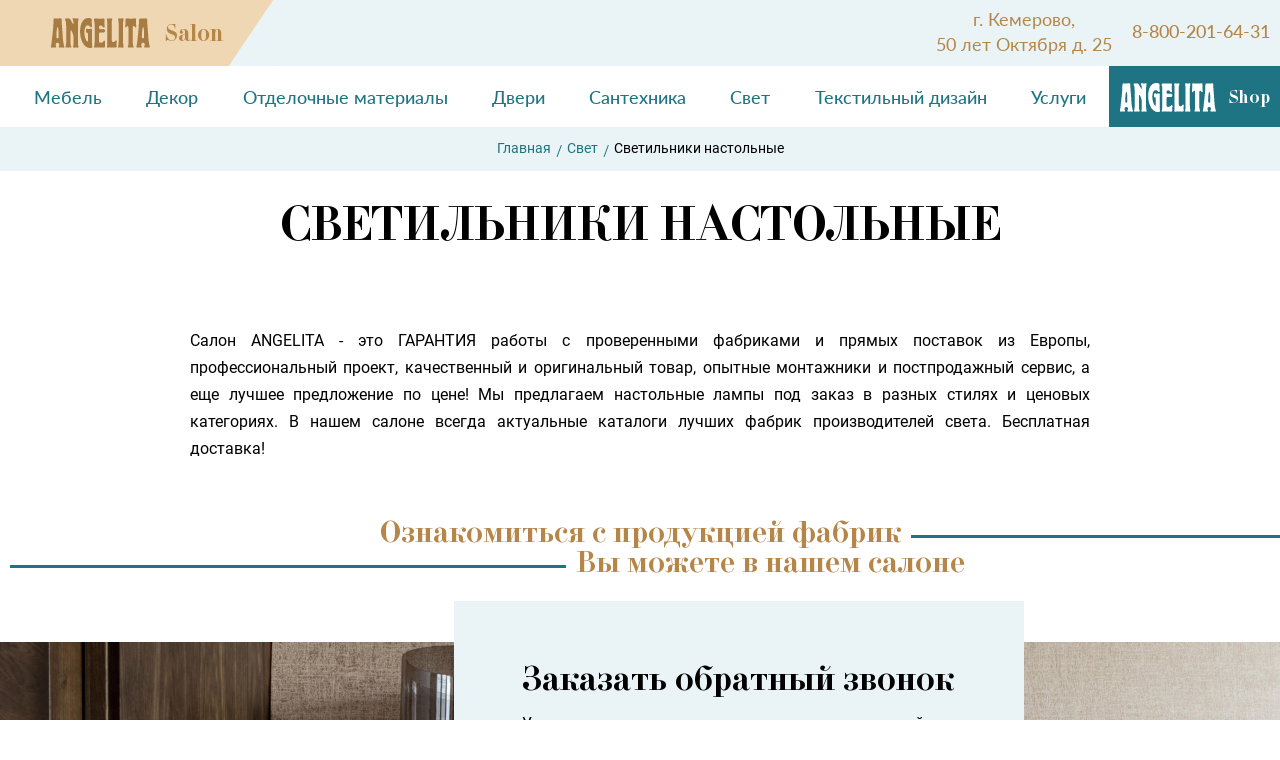

--- FILE ---
content_type: text/html; charset=utf-8
request_url: https://angelita.ru/catalog/svetilniki-nastolnye
body_size: 17813
content:
<!DOCTYPE html>
<html>
<head>
  <!-- для обработки отсутствия шрифта -->
  <script>document.documentElement.className += ' wf-loading';</script>
  <!-- для обработки отсутствия шрифта -->

  <title>Светильники настольные</title>
<meta content="Салон ANGELITA - это ГАРАНТИЯ работы с проверенными фабриками и прямых поставок из Европы, профессиональный проект, качественный и оригинальный товар, опытные монтажники и постпродажный сервис, а еще лучшее предложение" name="description" />
  <meta name="viewport" content="initial-scale=1.0"/>
  <link href="/assets/site/application-5017f5f9a4cdd6dde3c937fbfdcaf52b.css" media="all" rel="stylesheet" />
  <link href="/assets/favicon-73bf50dfc347773865e9322a2a31a9e6.ico" rel="shortcut icon" type="image/vnd.microsoft.icon" />

  <meta content="authenticity_token" name="csrf-param" />
<meta content="B/T74stAl/MVG/+21G2LdlhTjOy8mfnIrvndUeI5E9s=" name="csrf-token" />
  <!-- Convead Widget -->
<script>
    window.ConveadSettings = {


        app_key: "564be595a9ef01434c1389446d094148"

        /* For more information on widget configuration please see:
         http://convead.ru/help/kak-nastroit-sobytiya-vizitov-prosmotrov-tovarov-napolneniya-korzin-i-pokupok-dlya-vashego-sayta
         */
    };

    (function(w,d,c){w[c]=w[c]||function(){(w[c].q=w[c].q||[]).push(arguments)};var ts = (+new Date()/86400000|0)*86400;var s = d.createElement('script');s.type = 'text/javascript';s.async = true;s.charset = 'utf-8';s.src = 'https://tracker.convead.io/widgets/'+ts+'/widget-564be595a9ef01434c1389446d094148.js';var x = d.getElementsByTagName('script')[0];x.parentNode.insertBefore(s, x);})(window,document,'convead');
</script>
<!-- /Convead Widget -->

</head>


<body class="b-page">
<div class="sign_in_dialog" id="sign_in_dialog"><div class="js-dialog-widget-close sign_in_dialog_close"><svg xmlns="http://www.w3.org/2000/svg" xmlns:xlink="http://www.w3.org/1999/xlink" preserveAspectRatio="xMidYMid" width="35" height="35" viewBox="0 0 35 35">
  <image xlink:href="[data-uri]" width="35" height="35"/>
</svg>
</div><div class="sign_in_dialog_header z-clearfix"><div class="sign_in_dialog_title">войти<br>на сайт</div></div><div class="sign_in_dialog__description">Для зарегистрированных пользователей доступны индивидуальные скидки</div><div class="sign_in_dialog_notice" id="sign_in_dialog_notice"></div><form accept-charset="UTF-8" action="/users/sign_in.json" class="new_user" data-remote="true" id="sign_in_form" method="post"><div style="display:none"><input name="utf8" type="hidden" value="&#x2713;" /><input name="authenticity_token" type="hidden" value="B/T74stAl/MVG/+21G2LdlhTjOy8mfnIrvndUeI5E9s=" /></div><div class="sign_in_form_field_wrap"><input autofocus="autofocus" class="sign_in_form_field" id="user_email" name="user[email]" placeholder="e-mail" type="email" value="" /></div><div class="sign_in_form_field_wrap"><input autocomplete="off" class="sign_in_form_field" id="user_password" name="user[password]" placeholder="пароль" type="password" /></div><div class="sign_in_form_actions z-clearfix"><div class="sign_in_form_actions-l"><a class="sign_in_reg_link first" href="/users/sign_up">регистрация</a></div><div class="sign_in_form_actions-r"><a class="sign_in_reg_link" href="javascript: void(0)" id="restore_pass_link">забыли пароль?</a></div><input class="sign_in_submit_btn" name="commit" type="submit" value="Войти" /></div></form></div>
<div class="sign_in_dialog" id="restore_pass_dialog"><div class="js-dialog-widget-close sign_in_dialog_close"><svg xmlns="http://www.w3.org/2000/svg" xmlns:xlink="http://www.w3.org/1999/xlink" preserveAspectRatio="xMidYMid" width="35" height="35" viewBox="0 0 35 35">
  <image xlink:href="[data-uri]" width="35" height="35"/>
</svg>
</div><div class="sign_in_dialog_header z-clearfix"><div class="sign_in_dialog_title">сбросить пароль</div></div><div class="sign_in_dialog__description">Пожалуйста, укажите Email, который вы использовали для входа на сайт</div><div class="sign_in_dialog_notice" id="restore_pass_notice"></div><form accept-charset="UTF-8" action="/users/password.json" class="new_user" data-remote="true" id="restore_pass_form" method="post"><div style="display:none"><input name="utf8" type="hidden" value="&#x2713;" /><input name="authenticity_token" type="hidden" value="B/T74stAl/MVG/+21G2LdlhTjOy8mfnIrvndUeI5E9s=" /></div><div class="sign_in_form_field_wrap"><input autofocus="autofocus" class="sign_in_form_field" id="user_email" name="user[email]" placeholder="e-mail" type="email" value="" /></div><div class="sign_in_form_actions z-clearfix"><div class="sign_in_form_actions-l"></div><div class="sign_in_form_actions-r"><input class="sign_in_submit_btn" name="commit" type="submit" value="ДАЛЕЕ" /></div></div></form></div>
<div class="sign_in_dialog" id="restore_pass_msg_dialog"><div class="js-dialog-widget-close sign_in_dialog_close"><svg xmlns="http://www.w3.org/2000/svg" xmlns:xlink="http://www.w3.org/1999/xlink" preserveAspectRatio="xMidYMid" width="35" height="35" viewBox="0 0 35 35">
  <image xlink:href="[data-uri]" width="35" height="35"/>
</svg>
</div><div class="sign_in_dialog_header z-clearfix"><div class="sign_in_dialog_title">сбросить пароль</div></div><div class="sign_in_dialog__description">На ваш e-mail отправлено письмо, со ссылкой, по которой нужно перейти, чтобы восстановить пароль</div><div class="sign_in_form_actions z-clearfix"><div class="sign_in_form_actions-l"></div><div class="sign_in_form_actions-r"><button class="sign_in_submit_btn js-dialog-widget-close" name="button" type="submit">OK</button></div></div></div>


<!--div class="b-page-wrapper--menu--> <!--%= css_for_menu_in_catalog %--><!--"-->
  <!--%= render 'layouts/b_aside_menu' %-->
<!--/div-->

<div class="b-page-wrapper">
    <header class="b-page__row b-head"><div class="b-head__angelita-logo b-head__angelita-logo-salon"><a href="/salon"><svg width="97" height="29" viewBox="0 0 97 29" fill="none" xmlns="http://www.w3.org/2000/svg">
<path fill-rule="evenodd" clip-rule="evenodd" d="M90.2117 19.6738C88.9879 19.6738 89.1145 18.4303 89.1145 17.1868C89.1145 16.2542 89.4943 8.74885 90.2539 8.74885C90.8446 8.74885 91.2666 11.9908 91.2666 14.9663V18.5191C91.2666 18.7856 91.2244 19.6738 90.2117 19.6738ZM90.2117 23.9372C91.562 23.9372 91.9418 24.9142 91.9418 25.8024C91.9418 27.0903 91.351 26.9127 91.351 27.8009C91.351 28.023 91.562 28.6447 92.1528 28.6447C92.4059 28.6447 92.7013 28.5559 92.9545 28.5115C93.4187 28.4227 93.9251 28.4671 94.3892 28.4671C95.9084 28.4671 95.191 28.6447 96.035 28.6447C96.7523 28.6447 96.8789 28.1118 96.8789 27.8897C96.8789 27.6233 96.7101 27.49 96.4991 26.5574C96.3725 26.1133 96.2037 25.0475 96.035 24.3813C95.3598 20.7397 95.4442 19.1409 94.9378 12.2129C94.6002 7.90505 94.2626 4.97397 94.2626 1.82083C94.2626 1.11026 94.2205 0.355283 93.0389 0.355283C90.5914 0.355283 92.1528 0.532925 90.1273 0.532925C88.9457 0.532925 88.2706 0.399694 87.722 0.399694C85.6543 0.399694 86.7936 2.26493 85.8231 11.6799C85.2323 17.5421 85.1479 17.9862 84.6837 22.4273C84.515 23.8928 84.4306 25.3139 84.0508 26.7351C83.9664 27.1348 83.8398 27.5345 83.8398 27.9341C83.8398 28.5559 84.2196 28.6447 84.515 28.6447C84.8103 28.6447 85.1479 28.5559 85.4433 28.5115C85.6965 28.4671 86.0341 28.4671 86.2873 28.4671C86.6248 28.4671 86.9624 28.4671 87.3422 28.5115C87.5954 28.5559 87.8908 28.6447 88.144 28.6447C88.7347 28.6447 89.0301 28.2894 89.0301 27.8009C89.0301 27.49 88.7769 27.0904 88.6081 26.6907C88.1018 25.3583 88.8191 23.9372 90.2117 23.9372ZM76.0754 24.4701C76.0754 26.2466 75.8644 26.5574 75.6112 27.3124C75.5268 27.5345 75.1892 28.6447 76.3708 28.6447C76.835 28.6447 77.2991 28.4671 78.2697 28.4671C78.6495 28.4671 78.987 28.4671 79.3668 28.5115C79.7044 28.5559 80.042 28.6447 80.3796 28.6447C80.5906 28.6447 81.0547 28.5559 81.0547 27.9341C81.0547 27.4456 80.8437 27.0015 80.675 26.513C80.464 25.8024 80.2952 24.2481 80.2952 23.5375V9.90352C80.2952 8.0827 80.6328 7.683 81.2235 7.683C81.6033 7.683 81.8987 7.90505 82.1097 8.26034C82.3207 8.61562 82.4473 9.19296 82.9958 9.19296C83.1646 9.19296 83.671 9.14854 83.671 8.30475C83.671 7.2389 83.46 6.70597 83.46 3.99694C83.46 1.90965 83.5444 2.79786 83.5444 1.24349C83.5444 0.932619 83.46 0.355283 82.6582 0.355283C79.7466 0.355283 82.4895 0.621746 78.3119 0.621746C74.8095 0.621746 75.8222 0.355283 74.1343 0.355283C73.2059 0.355283 73.1216 0.888208 73.1216 1.37672C73.1216 1.73201 73.1637 2.08729 73.1637 2.44257C73.2059 2.93109 73.2059 3.4196 73.2059 3.90812C73.2059 4.66309 73.2059 5.46248 73.1216 6.21746C73.0372 6.88361 72.9528 7.54977 72.9528 8.26034C72.9528 9.19296 73.4169 9.23736 73.6279 9.23736C74.0921 9.23736 74.2187 8.66003 74.3453 8.39357C74.5563 7.94946 74.8095 7.72741 75.2314 7.72741C75.8644 7.72741 76.0332 8.17151 76.0332 9.3706V24.4701H76.0754ZM66.6231 20.5176C66.6231 22.2052 66.5809 23.4487 66.4121 25.6248C66.2433 27.4012 66.1167 27.4456 66.1167 27.9786C66.1167 28.6447 66.4543 28.6891 66.7497 28.6891C67.467 28.6891 66.8341 28.5115 68.3532 28.5115C69.1128 28.5115 69.4081 28.6891 70.2943 28.6891C71.307 28.6891 71.2226 28.1562 71.2226 27.8453C71.2226 25.758 71.1383 26.5574 71.0117 25.4028C70.9695 24.9586 70.8429 23.7152 70.8429 20.6952V7.10567C70.8429 5.06279 70.9695 3.86371 71.0538 3.19755C71.2226 1.86524 71.3492 1.50995 71.3492 1.02144C71.3492 0.310873 70.7585 0.310873 70.5475 0.310873C69.9145 0.310873 69.5769 0.488515 68.944 0.488515C68.0578 0.488515 67.7624 0.310873 67.0029 0.310873C66.2433 0.310873 66.1589 0.666156 66.1589 1.11026C66.1589 2.84227 66.6231 3.10873 66.6231 7.15008V20.5176ZM55.5673 25.2695C55.5673 27.6677 55.3563 25.9801 55.3563 27.8453C55.3563 28.0674 55.3141 28.6891 56.0314 28.6891C56.791 28.6891 56.4112 28.5115 59.1541 28.5115C61.8969 28.5115 62.4455 28.6447 63.2473 28.6447C64.471 28.6447 64.682 27.9786 64.682 27.4012C64.682 26.3354 64.5976 26.7351 64.5976 24.9587C64.5976 23.049 64.7664 24.2925 64.7664 22.6049C64.7664 21.7611 64.3444 21.5835 64.049 21.5835C63.1207 21.5835 63.3317 23.2266 61.5172 23.2266C59.998 23.2266 59.8292 22.1164 59.8292 20.2067V4.7075C59.8292 1.77642 60.42 2.35375 60.42 1.11026C60.42 0.355283 59.787 0.355283 59.4917 0.355283C58.5633 0.355283 58.0991 0.532925 57.5506 0.532925C57.0442 0.532925 57.1708 0.355283 56.1158 0.355283C55.9048 0.355283 55.2297 0.310873 55.2297 1.19908C55.2297 3.73047 55.5673 1.64319 55.5673 5.41807V25.2695ZM43.3299 22.4273C43.3299 22.5161 43.3299 24.4701 43.0345 26.291C42.8235 27.3568 42.6969 27.5789 42.6969 27.9341C42.6969 28.5559 43.2033 28.6447 43.4565 28.6447C44.427 28.6447 44.3848 28.4671 46.4103 28.4671C48.4358 28.4671 50.2081 28.6447 52.0226 28.6447C53.2464 28.6447 53.373 27.9786 53.373 27.3568C53.373 26.9571 53.373 26.6018 53.3308 26.2021C53.2886 25.8024 53.2886 25.4028 53.2886 25.0031C53.2886 23.8484 53.4574 24.5145 53.4574 22.9602C53.4574 22.1164 52.9932 22.0276 52.7822 22.0276C52.1492 22.0276 52.107 22.6049 51.4741 23.0934C50.4613 23.9372 49.5752 23.8928 48.8578 23.8928C48.2248 23.8928 47.5497 23.804 47.5497 21.8499V15.7213C47.5497 14.389 47.8873 14.0781 48.5202 14.0781H51.5585C52.951 14.0781 53.373 13.1011 53.373 12.3905C53.373 11.6355 53.0354 10.7029 51.4741 10.7029C50.7989 10.7029 50.2081 10.8806 49.5752 10.8806C47.6763 10.8806 47.5497 9.77029 47.5497 9.23736C47.5497 8.08269 48.2248 7.28331 49.2376 7.28331C49.8706 7.28331 50.3347 7.50536 50.8411 8.0827C51.3475 8.66003 51.6429 9.28178 52.1492 9.28178C52.6556 9.28178 53.0776 8.83767 53.0776 8.03828C53.0776 7.77182 52.9932 7.41654 52.9088 7.15008C52.74 6.43951 52.74 5.64012 52.74 4.92956C52.74 3.10873 52.9088 2.39816 52.9088 1.59877C52.9088 0.577335 52.318 0.444104 51.9383 0.444104C51.5163 0.444104 51.1365 0.488515 50.7567 0.532925C49.8284 0.666156 48.8578 0.621746 47.9295 0.621746C47.2121 0.621746 46.4103 0.621746 45.693 0.577335C45.1866 0.532925 44.6802 0.444104 44.1739 0.444104C42.8657 0.444104 42.6969 1.19908 42.6969 1.46554C42.6969 4.35222 43.2877 1.42113 43.2877 6.30628V22.4273H43.3299ZM35.0591 13.6784C35.0591 13.856 34.9747 13.9893 35.2701 14.1225C35.4811 14.2113 35.6499 14.1669 35.8187 14.1669C35.9031 14.1669 35.9875 14.1669 36.0297 14.2113C36.8314 14.4334 36.747 15.366 36.747 15.7657V21.6723C36.747 22.0276 36.8314 22.8714 36.3673 22.8714C35.5233 22.8714 33.329 18.83 33.329 13.9005C33.329 11.1026 34.0886 7.10567 36.6204 7.10567C38.1396 7.10567 38.6037 8.12711 39.2367 8.66003C39.9963 9.3706 40.7136 9.10413 40.7136 7.77182C40.7136 6.43951 40.5026 6.21746 40.5026 4.52986C40.5026 2.44257 40.6292 3.59724 40.6292 1.99847C40.587 1.19908 40.1651 0 37.1268 0C31.6411 0 29.1514 6.12864 29.1514 13.1899C29.1514 20.34 32.5695 29 38.5193 29C40.7136 29 41.1356 28.5559 41.1356 27.7565C41.1356 27.0903 40.9668 26.8239 40.8402 26.2021C40.7136 25.758 40.6292 24.8254 40.6292 24.2037V14.8775C40.6292 11.2358 40.8402 12.3461 40.8402 11.1914C40.8402 10.925 40.6292 10.4364 39.7853 10.4364C38.3506 10.4364 39.3211 10.6585 37.5488 10.6585C36.2829 10.6585 36.6626 10.4364 35.6921 10.4364C35.0169 10.4364 35.0169 10.8361 35.0169 11.1026V13.6784H35.0591ZM15.6481 24.4701C15.6481 25.536 15.5215 26.0689 15.2684 26.8683C15.0996 27.3124 15.0152 27.5789 15.0152 27.8897C15.0152 28.2894 15.2262 28.6447 15.9435 28.6447C16.3655 28.6447 17.1673 28.4671 17.9268 28.4671C18.7708 28.4671 19.024 28.6447 19.8679 28.6447C20.5009 28.6447 20.6697 28.245 20.6697 27.9341C20.6697 26.8239 19.9101 26.6907 19.9101 23.8928V14.0337C19.9101 13.4119 19.7413 11.9908 20.1211 11.9908C21.1339 11.9908 22.864 16.5651 22.864 18.9188V24.4257C22.864 26.7351 22.3576 26.8683 22.3576 27.8453C22.3576 28.4227 22.7796 28.6891 23.2437 28.6891C24.6363 28.6891 23.7079 28.5115 25.0582 28.5115C25.6068 28.5115 26.2398 28.6891 26.8306 28.6891C27.5901 28.6891 27.5901 28.245 27.5901 27.9786C27.5901 26.7795 27.0837 26.513 27.0837 23.5819V6.21746C27.0837 1.99847 27.6323 1.73201 27.6323 1.02144C27.6323 0.310873 27.0415 0.310873 26.8306 0.310873C26.493 0.310873 26.1554 0.355283 25.7756 0.399694C25.438 0.444104 25.1004 0.488515 24.7629 0.488515C23.7079 0.488515 24.7629 0.310873 22.7374 0.310873C21.9356 0.310873 21.809 0.754977 21.809 1.02144C21.809 1.2879 22.02 1.42113 22.2732 1.90965C22.5264 2.44257 22.7796 3.90812 22.7796 4.57427V5.64012C22.7796 5.72894 22.7796 5.99541 22.5686 5.99541C22.3998 5.99541 22.231 5.5513 20.7119 3.06432C19.8257 1.46554 19.1084 0.310873 18.0956 0.310873C17.5892 0.310873 17.4626 0.488515 16.8297 0.488515C15.7325 0.488515 16.0279 0.310873 15.395 0.310873C14.6776 0.310873 14.4666 1.11026 14.762 1.90965C15.3528 3.4196 15.6481 4.21899 15.6481 7.50536V24.4701ZM7.25077 19.6738C6.02704 19.6738 6.19583 18.4303 6.19583 17.1868C6.19583 16.2542 6.57561 8.74885 7.33517 8.74885C7.92594 8.74885 8.34792 11.9908 8.34792 14.9663V18.5191C8.34792 18.7856 8.26352 19.6738 7.25077 19.6738ZM7.25077 23.9372C8.6011 23.9372 8.98088 24.9142 8.98088 25.8024C8.98088 27.0903 8.39012 26.9127 8.39012 27.8009C8.39012 28.023 8.6011 28.6447 9.19187 28.6447C9.44506 28.6447 9.74045 28.5559 9.99363 28.5115C10.5 28.4671 11.0064 28.5115 11.4706 28.5115C12.9897 28.5115 12.2723 28.6891 13.1163 28.6891C13.8336 28.6891 13.9602 28.1562 13.9602 27.9341C13.9602 27.6677 13.7914 27.5345 13.5804 26.6018C13.4539 26.1133 13.2429 25.0475 13.1163 24.3813C12.3989 20.7397 12.5255 19.0965 11.9769 12.1685C11.6393 7.86064 11.3018 4.92956 11.3018 1.77642C11.3018 1.06585 11.2596 0.310873 10.078 0.310873C7.63056 0.310873 9.19187 0.488515 7.16638 0.488515C5.98484 0.488515 5.30968 0.355283 4.7611 0.355283C2.69341 0.355283 3.83275 2.22052 2.8622 11.6355C2.27143 17.5421 2.14484 17.9862 1.68066 22.4273C1.51187 23.8928 1.42748 25.3139 1.0899 26.6907C1.0055 27.1348 0.878906 27.5345 0.878906 27.9341C0.878906 28.5559 1.25869 28.6447 1.55407 28.6447C1.84946 28.6447 2.18704 28.5559 2.48242 28.5115C2.73561 28.4671 3.07319 28.4671 3.32638 28.4671C3.66396 28.4671 4.00154 28.4671 4.38132 28.5115C4.63451 28.5559 4.9299 28.6447 5.18308 28.6447C5.77385 28.6447 6.06924 28.2894 6.06924 27.8009C6.06924 27.49 5.81605 27.0904 5.64726 26.6907C5.14088 25.3583 5.85825 23.9372 7.25077 23.9372Z" fill="white"/>
</svg>
<span>Salon</span></a></div><div class="b-head__filler-triangle b-head__filler-triangle-salon"></div><div class="b-menu_top__burger"><span></span></div><div class="b-head__filler b-head__filler-salon"></div><nav class="b-menu_top"><div class="b-menu_top__head"><a class="b-menu_top__icon_link--lk" href="https://2gis.ru/kemerovo/geo/704215722757704" target="_blank"><span>г. Кемерово, <br>50 лет Октября д. 25</span></a><a class="b-menu_top__icon_link" href="tel:8-800-201-64-31"><span>8-800-201-64-31</span></a></div><div class="b-menu_top__main"><div class="b-menu_top__main--b1"></div><div class="b-menu_top__main--b2"><a class="b-menu_top__icon_link" href="/catalog/mebel-category-insalon"><span>Мебель</span></a><a class="b-menu_top__icon_link" href="/catalog/elementy-dekora"><span>Декор</span></a><a class="b-menu_top__icon_link" href="/catalog/otdelochnye-materialy-category-insalon"><span>Отделочные материалы</span></a><a class="b-menu_top__icon_link" href="/catalog/doors"><span>Двери</span></a><a class="b-menu_top__icon_link" href="/catalog/santehnika-category-insalon"><span>Сантехника</span></a><a class="b-menu_top__icon_link" href="/catalog/osveschenie"><span>Свет</span></a><a class="b-menu_top__icon_link" href="/catalog/tekstilnyy-dizayn"><span>Текстильный дизайн</span></a><a class="b-menu_top__icon_link" href="/static_page/services"><span>Услуги</span></a></div></div><div class="b-menu_top__tail b-menu_top__tail-salon"><a class="b-menu_top__icon_link" href="/catalog"><svg width="97" height="29" viewBox="0 0 97 29" fill="none" xmlns="http://www.w3.org/2000/svg">
<path fill-rule="evenodd" clip-rule="evenodd" d="M90.2117 19.6738C88.9879 19.6738 89.1145 18.4303 89.1145 17.1868C89.1145 16.2542 89.4943 8.74885 90.2539 8.74885C90.8446 8.74885 91.2666 11.9908 91.2666 14.9663V18.5191C91.2666 18.7856 91.2244 19.6738 90.2117 19.6738ZM90.2117 23.9372C91.562 23.9372 91.9418 24.9142 91.9418 25.8024C91.9418 27.0903 91.351 26.9127 91.351 27.8009C91.351 28.023 91.562 28.6447 92.1528 28.6447C92.4059 28.6447 92.7013 28.5559 92.9545 28.5115C93.4187 28.4227 93.9251 28.4671 94.3892 28.4671C95.9084 28.4671 95.191 28.6447 96.035 28.6447C96.7523 28.6447 96.8789 28.1118 96.8789 27.8897C96.8789 27.6233 96.7101 27.49 96.4991 26.5574C96.3725 26.1133 96.2037 25.0475 96.035 24.3813C95.3598 20.7397 95.4442 19.1409 94.9378 12.2129C94.6002 7.90505 94.2626 4.97397 94.2626 1.82083C94.2626 1.11026 94.2205 0.355283 93.0389 0.355283C90.5914 0.355283 92.1528 0.532925 90.1273 0.532925C88.9457 0.532925 88.2706 0.399694 87.722 0.399694C85.6543 0.399694 86.7936 2.26493 85.8231 11.6799C85.2323 17.5421 85.1479 17.9862 84.6837 22.4273C84.515 23.8928 84.4306 25.3139 84.0508 26.7351C83.9664 27.1348 83.8398 27.5345 83.8398 27.9341C83.8398 28.5559 84.2196 28.6447 84.515 28.6447C84.8103 28.6447 85.1479 28.5559 85.4433 28.5115C85.6965 28.4671 86.0341 28.4671 86.2873 28.4671C86.6248 28.4671 86.9624 28.4671 87.3422 28.5115C87.5954 28.5559 87.8908 28.6447 88.144 28.6447C88.7347 28.6447 89.0301 28.2894 89.0301 27.8009C89.0301 27.49 88.7769 27.0904 88.6081 26.6907C88.1018 25.3583 88.8191 23.9372 90.2117 23.9372ZM76.0754 24.4701C76.0754 26.2466 75.8644 26.5574 75.6112 27.3124C75.5268 27.5345 75.1892 28.6447 76.3708 28.6447C76.835 28.6447 77.2991 28.4671 78.2697 28.4671C78.6495 28.4671 78.987 28.4671 79.3668 28.5115C79.7044 28.5559 80.042 28.6447 80.3796 28.6447C80.5906 28.6447 81.0547 28.5559 81.0547 27.9341C81.0547 27.4456 80.8437 27.0015 80.675 26.513C80.464 25.8024 80.2952 24.2481 80.2952 23.5375V9.90352C80.2952 8.0827 80.6328 7.683 81.2235 7.683C81.6033 7.683 81.8987 7.90505 82.1097 8.26034C82.3207 8.61562 82.4473 9.19296 82.9958 9.19296C83.1646 9.19296 83.671 9.14854 83.671 8.30475C83.671 7.2389 83.46 6.70597 83.46 3.99694C83.46 1.90965 83.5444 2.79786 83.5444 1.24349C83.5444 0.932619 83.46 0.355283 82.6582 0.355283C79.7466 0.355283 82.4895 0.621746 78.3119 0.621746C74.8095 0.621746 75.8222 0.355283 74.1343 0.355283C73.2059 0.355283 73.1216 0.888208 73.1216 1.37672C73.1216 1.73201 73.1637 2.08729 73.1637 2.44257C73.2059 2.93109 73.2059 3.4196 73.2059 3.90812C73.2059 4.66309 73.2059 5.46248 73.1216 6.21746C73.0372 6.88361 72.9528 7.54977 72.9528 8.26034C72.9528 9.19296 73.4169 9.23736 73.6279 9.23736C74.0921 9.23736 74.2187 8.66003 74.3453 8.39357C74.5563 7.94946 74.8095 7.72741 75.2314 7.72741C75.8644 7.72741 76.0332 8.17151 76.0332 9.3706V24.4701H76.0754ZM66.6231 20.5176C66.6231 22.2052 66.5809 23.4487 66.4121 25.6248C66.2433 27.4012 66.1167 27.4456 66.1167 27.9786C66.1167 28.6447 66.4543 28.6891 66.7497 28.6891C67.467 28.6891 66.8341 28.5115 68.3532 28.5115C69.1128 28.5115 69.4081 28.6891 70.2943 28.6891C71.307 28.6891 71.2226 28.1562 71.2226 27.8453C71.2226 25.758 71.1383 26.5574 71.0117 25.4028C70.9695 24.9586 70.8429 23.7152 70.8429 20.6952V7.10567C70.8429 5.06279 70.9695 3.86371 71.0538 3.19755C71.2226 1.86524 71.3492 1.50995 71.3492 1.02144C71.3492 0.310873 70.7585 0.310873 70.5475 0.310873C69.9145 0.310873 69.5769 0.488515 68.944 0.488515C68.0578 0.488515 67.7624 0.310873 67.0029 0.310873C66.2433 0.310873 66.1589 0.666156 66.1589 1.11026C66.1589 2.84227 66.6231 3.10873 66.6231 7.15008V20.5176ZM55.5673 25.2695C55.5673 27.6677 55.3563 25.9801 55.3563 27.8453C55.3563 28.0674 55.3141 28.6891 56.0314 28.6891C56.791 28.6891 56.4112 28.5115 59.1541 28.5115C61.8969 28.5115 62.4455 28.6447 63.2473 28.6447C64.471 28.6447 64.682 27.9786 64.682 27.4012C64.682 26.3354 64.5976 26.7351 64.5976 24.9587C64.5976 23.049 64.7664 24.2925 64.7664 22.6049C64.7664 21.7611 64.3444 21.5835 64.049 21.5835C63.1207 21.5835 63.3317 23.2266 61.5172 23.2266C59.998 23.2266 59.8292 22.1164 59.8292 20.2067V4.7075C59.8292 1.77642 60.42 2.35375 60.42 1.11026C60.42 0.355283 59.787 0.355283 59.4917 0.355283C58.5633 0.355283 58.0991 0.532925 57.5506 0.532925C57.0442 0.532925 57.1708 0.355283 56.1158 0.355283C55.9048 0.355283 55.2297 0.310873 55.2297 1.19908C55.2297 3.73047 55.5673 1.64319 55.5673 5.41807V25.2695ZM43.3299 22.4273C43.3299 22.5161 43.3299 24.4701 43.0345 26.291C42.8235 27.3568 42.6969 27.5789 42.6969 27.9341C42.6969 28.5559 43.2033 28.6447 43.4565 28.6447C44.427 28.6447 44.3848 28.4671 46.4103 28.4671C48.4358 28.4671 50.2081 28.6447 52.0226 28.6447C53.2464 28.6447 53.373 27.9786 53.373 27.3568C53.373 26.9571 53.373 26.6018 53.3308 26.2021C53.2886 25.8024 53.2886 25.4028 53.2886 25.0031C53.2886 23.8484 53.4574 24.5145 53.4574 22.9602C53.4574 22.1164 52.9932 22.0276 52.7822 22.0276C52.1492 22.0276 52.107 22.6049 51.4741 23.0934C50.4613 23.9372 49.5752 23.8928 48.8578 23.8928C48.2248 23.8928 47.5497 23.804 47.5497 21.8499V15.7213C47.5497 14.389 47.8873 14.0781 48.5202 14.0781H51.5585C52.951 14.0781 53.373 13.1011 53.373 12.3905C53.373 11.6355 53.0354 10.7029 51.4741 10.7029C50.7989 10.7029 50.2081 10.8806 49.5752 10.8806C47.6763 10.8806 47.5497 9.77029 47.5497 9.23736C47.5497 8.08269 48.2248 7.28331 49.2376 7.28331C49.8706 7.28331 50.3347 7.50536 50.8411 8.0827C51.3475 8.66003 51.6429 9.28178 52.1492 9.28178C52.6556 9.28178 53.0776 8.83767 53.0776 8.03828C53.0776 7.77182 52.9932 7.41654 52.9088 7.15008C52.74 6.43951 52.74 5.64012 52.74 4.92956C52.74 3.10873 52.9088 2.39816 52.9088 1.59877C52.9088 0.577335 52.318 0.444104 51.9383 0.444104C51.5163 0.444104 51.1365 0.488515 50.7567 0.532925C49.8284 0.666156 48.8578 0.621746 47.9295 0.621746C47.2121 0.621746 46.4103 0.621746 45.693 0.577335C45.1866 0.532925 44.6802 0.444104 44.1739 0.444104C42.8657 0.444104 42.6969 1.19908 42.6969 1.46554C42.6969 4.35222 43.2877 1.42113 43.2877 6.30628V22.4273H43.3299ZM35.0591 13.6784C35.0591 13.856 34.9747 13.9893 35.2701 14.1225C35.4811 14.2113 35.6499 14.1669 35.8187 14.1669C35.9031 14.1669 35.9875 14.1669 36.0297 14.2113C36.8314 14.4334 36.747 15.366 36.747 15.7657V21.6723C36.747 22.0276 36.8314 22.8714 36.3673 22.8714C35.5233 22.8714 33.329 18.83 33.329 13.9005C33.329 11.1026 34.0886 7.10567 36.6204 7.10567C38.1396 7.10567 38.6037 8.12711 39.2367 8.66003C39.9963 9.3706 40.7136 9.10413 40.7136 7.77182C40.7136 6.43951 40.5026 6.21746 40.5026 4.52986C40.5026 2.44257 40.6292 3.59724 40.6292 1.99847C40.587 1.19908 40.1651 0 37.1268 0C31.6411 0 29.1514 6.12864 29.1514 13.1899C29.1514 20.34 32.5695 29 38.5193 29C40.7136 29 41.1356 28.5559 41.1356 27.7565C41.1356 27.0903 40.9668 26.8239 40.8402 26.2021C40.7136 25.758 40.6292 24.8254 40.6292 24.2037V14.8775C40.6292 11.2358 40.8402 12.3461 40.8402 11.1914C40.8402 10.925 40.6292 10.4364 39.7853 10.4364C38.3506 10.4364 39.3211 10.6585 37.5488 10.6585C36.2829 10.6585 36.6626 10.4364 35.6921 10.4364C35.0169 10.4364 35.0169 10.8361 35.0169 11.1026V13.6784H35.0591ZM15.6481 24.4701C15.6481 25.536 15.5215 26.0689 15.2684 26.8683C15.0996 27.3124 15.0152 27.5789 15.0152 27.8897C15.0152 28.2894 15.2262 28.6447 15.9435 28.6447C16.3655 28.6447 17.1673 28.4671 17.9268 28.4671C18.7708 28.4671 19.024 28.6447 19.8679 28.6447C20.5009 28.6447 20.6697 28.245 20.6697 27.9341C20.6697 26.8239 19.9101 26.6907 19.9101 23.8928V14.0337C19.9101 13.4119 19.7413 11.9908 20.1211 11.9908C21.1339 11.9908 22.864 16.5651 22.864 18.9188V24.4257C22.864 26.7351 22.3576 26.8683 22.3576 27.8453C22.3576 28.4227 22.7796 28.6891 23.2437 28.6891C24.6363 28.6891 23.7079 28.5115 25.0582 28.5115C25.6068 28.5115 26.2398 28.6891 26.8306 28.6891C27.5901 28.6891 27.5901 28.245 27.5901 27.9786C27.5901 26.7795 27.0837 26.513 27.0837 23.5819V6.21746C27.0837 1.99847 27.6323 1.73201 27.6323 1.02144C27.6323 0.310873 27.0415 0.310873 26.8306 0.310873C26.493 0.310873 26.1554 0.355283 25.7756 0.399694C25.438 0.444104 25.1004 0.488515 24.7629 0.488515C23.7079 0.488515 24.7629 0.310873 22.7374 0.310873C21.9356 0.310873 21.809 0.754977 21.809 1.02144C21.809 1.2879 22.02 1.42113 22.2732 1.90965C22.5264 2.44257 22.7796 3.90812 22.7796 4.57427V5.64012C22.7796 5.72894 22.7796 5.99541 22.5686 5.99541C22.3998 5.99541 22.231 5.5513 20.7119 3.06432C19.8257 1.46554 19.1084 0.310873 18.0956 0.310873C17.5892 0.310873 17.4626 0.488515 16.8297 0.488515C15.7325 0.488515 16.0279 0.310873 15.395 0.310873C14.6776 0.310873 14.4666 1.11026 14.762 1.90965C15.3528 3.4196 15.6481 4.21899 15.6481 7.50536V24.4701ZM7.25077 19.6738C6.02704 19.6738 6.19583 18.4303 6.19583 17.1868C6.19583 16.2542 6.57561 8.74885 7.33517 8.74885C7.92594 8.74885 8.34792 11.9908 8.34792 14.9663V18.5191C8.34792 18.7856 8.26352 19.6738 7.25077 19.6738ZM7.25077 23.9372C8.6011 23.9372 8.98088 24.9142 8.98088 25.8024C8.98088 27.0903 8.39012 26.9127 8.39012 27.8009C8.39012 28.023 8.6011 28.6447 9.19187 28.6447C9.44506 28.6447 9.74045 28.5559 9.99363 28.5115C10.5 28.4671 11.0064 28.5115 11.4706 28.5115C12.9897 28.5115 12.2723 28.6891 13.1163 28.6891C13.8336 28.6891 13.9602 28.1562 13.9602 27.9341C13.9602 27.6677 13.7914 27.5345 13.5804 26.6018C13.4539 26.1133 13.2429 25.0475 13.1163 24.3813C12.3989 20.7397 12.5255 19.0965 11.9769 12.1685C11.6393 7.86064 11.3018 4.92956 11.3018 1.77642C11.3018 1.06585 11.2596 0.310873 10.078 0.310873C7.63056 0.310873 9.19187 0.488515 7.16638 0.488515C5.98484 0.488515 5.30968 0.355283 4.7611 0.355283C2.69341 0.355283 3.83275 2.22052 2.8622 11.6355C2.27143 17.5421 2.14484 17.9862 1.68066 22.4273C1.51187 23.8928 1.42748 25.3139 1.0899 26.6907C1.0055 27.1348 0.878906 27.5345 0.878906 27.9341C0.878906 28.5559 1.25869 28.6447 1.55407 28.6447C1.84946 28.6447 2.18704 28.5559 2.48242 28.5115C2.73561 28.4671 3.07319 28.4671 3.32638 28.4671C3.66396 28.4671 4.00154 28.4671 4.38132 28.5115C4.63451 28.5559 4.9299 28.6447 5.18308 28.6447C5.77385 28.6447 6.06924 28.2894 6.06924 27.8009C6.06924 27.49 5.81605 27.0904 5.64726 26.6907C5.14088 25.3583 5.85825 23.9372 7.25077 23.9372Z" fill="white"/>
</svg>
<span>Shop</span></a></div></nav><div class="g-clearfix"></div></header>
  <div class="b-catalog__breadcrumbs"><div class="breadcrumbs"><a href="/">Главная</a> <p class='b-catalog__breadcrumbsslash'>/</p> <a href="/catalog/osveschenie">Свет</a> <p class='b-catalog__breadcrumbsslash'>/</p> <span class="current">Светильники настольные</span></div></div><div class="b-catalog__subcat_spacer"><h1 class="b-catalog__h1">Светильники настольные</h1></div><h2 class="b-conditions-h2"></h2><div class="b-salon-lv2-subtitle">Салон ANGELITA - это ГАРАНТИЯ работы с проверенными фабриками и прямых поставок из Европы, 
профессиональный проект, качественный и оригинальный товар, опытные монтажники и постпродажный сервис, а еще лучшее предложение по цене!

Мы предлагаем настольные лампы под заказ в разных стилях и ценовых категориях. 
В нашем салоне всегда актуальные каталоги лучших фабрик производителей света. Бесплатная доставка!
</div><div class="b-page__row"><div class="b-view_onsite b-view_onsite--b1">Ознакомиться <br>с продукцией фабрик</div><div class="b-view_onsite b-view_onsite--b2">Вы можете в нашем салоне</div></div><div class="b-page__row b-salon-pic-form"><picture><source media="(min-width: 1240px)" srcset="/assets/catimg/singlepage/l/svetilniki-nastolnye-53a0fb50a008925e3b75b76e8b25cb3b.png" /><source media="(min-width: 768px)" srcset="/assets/catimg/singlepage/m/svetilniki-nastolnye-835b9111573a60786e126273de5bc70d.png" /><source media="(max-width: 768px)" srcset="/assets/catimg/singlepage/s/svetilniki-nastolnye-835b9111573a60786e126273de5bc70d.png" /><img alt="Светильники настольные" src="/assets/catimg/singlepage/s/svetilniki-nastolnye-835b9111573a60786e126273de5bc70d.png" /></picture><div class="b-salon-call-form__wrapper"><div class="b-salon-call-form__content"><h2>Заказать <br>обратный звонок</h2><p>Укажите свои контактные данные и менеджер нашей компании перезвонит вам в удобное для Вас время</p><form accept-charset="UTF-8" action="/callback_forms.json" class="new_callback_form" data-remote="true" id="new_callback_form" method="post"><div style="display:none"><input name="utf8" type="hidden" value="&#x2713;" /></div><input id="callback_form_name" name="callback_form[name]" placeholder="Ваше имя" type="text" /><input id="callback_form_phone" name="callback_form[phone]" placeholder="Телефон" type="text" /><input id="callback_form_convenient_time" name="callback_form[convenient_time]" placeholder="Удобное время для звонка" type="text" /><div class="b-salon-call-form__disclaimer"><input id="agree" name="agree" required="required" type="checkbox" value="yes" />Соглашаюсь с <a href='/pd_policy.pdf' target='_blank'>политикой обработки</a> моих персональных данных</div><input name="commit" type="submit" value="Заказать обратный звонок" /></form></div></div></div><div class="b-page__row b-salon-goods"><div class="b-salon-goods__content"><div class="b-salon-good b-salon-good__wrapper"><div class="b-salon-good__button b-salon-good__js"><img alt="Main product img" src="/uploads/product/photo/image/e7637eea3b8911ebb24f001e67517e48_fe8d50a73b8911ebb24f001e67517e48/main_product_img.png" /></div><div class="b-salon-good__panel--left b-salon-good__js">Компания Eurolampart – это история жизни, творчества и страсти ее основателя Марио Шельфо, которая продолжает исторические традиции по ковке металла и производства люстр и всех типов светильников. Уникальность изделий Eurolampart заключается в оригинальном дизайне и использовании  несочетаемых материалов – кованого металла, кристаллов Swarowski, муранского стекла, фарфора.</div></div><div class="b-salon-good b-salon-good__wrapper"><div class="b-salon-good__button b-salon-good__js"><img alt="Main product img" src="/uploads/product/photo/image/bebe63193b8911ebb24f001e67517e48_ce77c3633b8911ebb24f001e67517e48/main_product_img.png" /></div><div class="b-salon-good__panel--right b-salon-good__js">Голландская фабрика Ilfari известна на международном рынке производителей освещения совсем недавно – ее история насчитывает всего одно десятилетие. Идеи талантливого дизайнера бренда Coen Munters неисчерпаемы: эти люстры, бра, торшеры, настольные лампы, различные светильники выглядят неизменно стильно и роскошно как, например, коллекция WALTZ OF VIENNA</div></div><div class="b-salon-good b-salon-good__wrapper"><div class="b-salon-good__button b-salon-good__js"><img alt="Main product img" src="/uploads/product/photo/image/7b26dd043b8911ebb24f001e67517e48_a423e80c3b8911ebb24f001e67517e48/main_product_img.png" /></div><div class="b-salon-good__panel--left b-salon-good__js">Ключ к чтению коллекции Novecento от Vistosi - это желание синтезировать муранскую традицию люстры в самом узнаваемом элементе: профи Ло. Что воспроизводит хрустальную оболочку, которая представляет собой продукт 360° вращения силуэта люстры, тем самым сохраняя характеристики оригинальных форм.</div></div><div class="b-salon-good b-salon-good__wrapper"><div class="b-salon-good__button b-salon-good__js"><img alt="Main product img" src="/uploads/product/photo/image/560093203b8911ebb24f001e67517e48_69a90bd43b8911ebb24f001e67517e48/main_product_img.png" /></div><div class="b-salon-good__panel--right b-salon-good__js">Итальянская фабрика Le Porcellane образовалась недалеко от Флоренции и быстро освоила секреты производства изделий из фарфора. Коллекция Fascia Impero фабрики Le Porcellane выполнена в классическом стиле и отличается оригинальными украшениями. Росписи выполнены стойкими красками из кобальта, используются золотые, платиновые и другие оттенки.</div></div></div></div><h2 class="b-catalog__h1">Бренды</h2><div class="b-page__row"><div class="b-brands"> <div class="b-brands__block"><a href="/interior/brand/almerich"><div class="b-brand-item"><img alt="Middle brand logo" src="/uploads/brand/logo/382/middle_brand_logo.jpg" /><div class="b-brand-item__name"><span>ALMERICH</span></div></div></a><a href="/interior/brand/archeo-venice"><div class="b-brand-item"><img alt="Middle brand logo" src="/uploads/brand/logo/502/middle_brand_logo.jpg" /><div class="b-brand-item__name"><span>ARCHEO VENICE</span></div></div></a><a href="/interior/brand/artemide-d403bfa8-244d-4378-a6bb-d2023518313a"><div class="b-brand-item"><img alt="Middle brand logo" src="/uploads/brand/logo/477/middle_brand_logo.png" /><div class="b-brand-item__name"><span>ARTEMIDE</span></div></div></a><a href="/interior/brand/barovier-toso"><div class="b-brand-item"><img alt="Middle brand logo" src="/uploads/brand/logo/504/middle_brand_logo.jpg" /><div class="b-brand-item__name"><span>BAROVIER TOSO</span></div></div></a><a href="/interior/brand/beau-bien"><div class="b-brand-item"><img alt="Middle brand logo" src="/uploads/brand/logo/372/middle_brand_logo.jpg" /><div class="b-brand-item__name"><span>BEAU&amp;BIEN</span></div></div></a><a href="/interior/brand/country-corner"><div class="b-brand-item"><img alt="Middle brand logo" src="/uploads/brand/logo/355/middle_brand_logo.jpg" /><div class="b-brand-item__name"><span>COUNTRY CORNER</span></div></div></a><a href="/interior/brand/dekocandle"><div class="b-brand-item"><img alt="Middle brand logo" src="/uploads/brand/logo/398/middle_brand_logo.jpg" /><div class="b-brand-item__name"><span>DEKOCANDLE</span></div></div></a><a href="/interior/brand/de-majo"><div class="b-brand-item"><img alt="Middle brand logo" src="/uploads/brand/logo/479/middle_brand_logo.jpg" /><div class="b-brand-item__name"><span>DE MAJO</span></div></div></a><a href="/interior/brand/eichholtz"><div class="b-brand-item"><img alt="Middle brand logo" src="/uploads/brand/logo/722/middle_brand_logo.jpg" /><div class="b-brand-item__name"><span>EICHHOLTZ</span></div></div></a><a href="/interior/brand/emme-pi-light"><div class="b-brand-item"><img alt="Middle brand logo" src="/uploads/brand/logo/471/middle_brand_logo.jpg" /><div class="b-brand-item__name"><span>EMME PI LIGHT</span></div></div></a><a href="/interior/brand/eurolampart"><div class="b-brand-item"><img alt="Middle brand logo" src="/uploads/brand/logo/369/middle_brand_logo.jpeg" /><div class="b-brand-item__name"><span>EUROLAMPART</span></div></div></a><a href="/interior/brand/fancy"><div class="b-brand-item"><img alt="Middle brand logo" src="/uploads/brand/logo/381/middle_brand_logo.png" /><div class="b-brand-item__name"><span>FANCY</span></div></div></a><a href="/interior/brand/fiam"><div class="b-brand-item"><img alt="Middle brand logo" src="/uploads/brand/logo/473/middle_brand_logo.jpg" /><div class="b-brand-item__name"><span>FIAM</span></div></div></a><a href="/interior/brand/flos"><div class="b-brand-item"><img alt="Middle brand logo" src="/uploads/brand/logo/505/middle_brand_logo.gif" /><div class="b-brand-item__name"><span>FLOS</span></div></div></a><a href="/interior/brand/w"><div class="b-brand-item"><img alt="Middle brand logo" src="/uploads/brand/logo/513/middle_brand_logo.jpg" /><div class="b-brand-item__name"><span>GALLO</span></div></div></a><a href="/interior/brand/g-c"><div class="b-brand-item"><img alt="Middle brand logo" src="/uploads/brand/logo/347/middle_brand_logo.png" /><div class="b-brand-item__name"><span>G&amp;C INTERIORS A/S</span></div></div></a><a href="/interior/brand/haba"><div class="b-brand-item"><img alt="Middle brand logo" src="/uploads/brand/logo/383/middle_brand_logo.png" /><div class="b-brand-item__name"><span>HABA</span></div></div></a><a href="/interior/brand/ilfari"><div class="b-brand-item"><img alt="Middle brand logo" src="/uploads/brand/logo/717/middle_brand_logo.gif" /><div class="b-brand-item__name"><span>ILFARI</span></div></div></a><a href="/interior/brand/il-paralume-marina"><div class="b-brand-item"><img alt="Middle brand logo" src="/uploads/brand/logo/384/middle_brand_logo.png" /><div class="b-brand-item__name"><span>IL PARALUME MARINA</span></div></div></a><a href="/interior/brand/italamp"><div class="b-brand-item"><img alt="Middle brand logo" src="/uploads/brand/logo/367/middle_brand_logo.jpg" /><div class="b-brand-item__name"><span>ITALAMP</span></div></div></a><a href="/interior/brand/ivv"><div class="b-brand-item"><img alt="Middle brand logo" src="/uploads/brand/logo/349/middle_brand_logo.jpg" /><div class="b-brand-item__name"><span>IVV</span></div></div></a><a href="/interior/brand/joalpa"><div class="b-brand-item"><img alt="Middle brand logo" src="/uploads/brand/logo/472/middle_brand_logo.gif" /><div class="b-brand-item__name"><span>Joalpa</span></div></div></a><a href="/interior/brand/jolipa"><div class="b-brand-item"><img alt="Middle brand logo" src="/uploads/brand/logo/364/middle_brand_logo.jpg" /><div class="b-brand-item__name"><span>Jolipa</span></div></div></a><a href="/interior/brand/kolarz"><div class="b-brand-item"><img alt="Middle brand logo" src="/uploads/brand/logo/400/middle_brand_logo.jpg" /><div class="b-brand-item__name"><span>KOLARZ</span></div></div></a><a href="/interior/brand/kroemer"><div class="b-brand-item"><img alt="Middle brand logo" src="/uploads/brand/logo/356/middle_brand_logo.jpg" /><div class="b-brand-item__name"><span>KROEMER</span></div></div></a><a href="/interior/brand/lamp-international"><div class="b-brand-item"><img alt="Middle brand logo" src="/uploads/brand/logo/475/middle_brand_logo.jpg" /><div class="b-brand-item__name"><span>Lamp International</span></div></div></a><a href="/interior/brand/la-murrina"><div class="b-brand-item"><img alt="Middle brand logo" src="/uploads/brand/logo/506/middle_brand_logo.jpg" /><div class="b-brand-item__name"><span>LA MURRINA</span></div></div></a><a href="/interior/brand/le-porcellane"><div class="b-brand-item"><img alt="Middle brand logo" src="/uploads/brand/logo/474/middle_brand_logo.jpg" /><div class="b-brand-item__name"><span>LA PORCELLANE</span></div></div></a><a href="/interior/brand/laudarte"><div class="b-brand-item"><img alt="Middle brand logo" src="/uploads/brand/logo/507/middle_brand_logo.jpg" /><div class="b-brand-item__name"><span>LAUDARTE</span></div></div></a><a href="/interior/brand/le-porcellane-eded57df-ad97-4c17-8292-a0ea78c2d8a7"><div class="b-brand-item"><img alt="Middle brand logo" src="/uploads/brand/logo/535/middle_brand_logo.png" /><div class="b-brand-item__name"><span>LE PORCELLANE</span></div></div></a><a href="/interior/brand/lucienne-monique"><div class="b-brand-item"><img alt="Middle brand logo" src="/uploads/brand/logo/508/middle_brand_logo.jpg" /><div class="b-brand-item__name"><span>LUCIENNE MONIQUE</span></div></div></a><a href="/interior/brand/sh"><div class="b-brand-item"><img alt="Middle brand logo" src="/uploads/brand/logo/509/middle_brand_logo.jpg" /><div class="b-brand-item__name"><span>MASIERO</span></div></div></a><a href="/interior/brand/v"><div class="b-brand-item"><img alt="Middle brand logo" src="/uploads/brand/logo/511/middle_brand_logo.jpg" /><div class="b-brand-item__name"><span>MOSCATELLI</span></div></div></a><a href="/interior/brand/nervilamp"><div class="b-brand-item"><img alt="Middle brand logo" src="/uploads/brand/logo/501/middle_brand_logo.png" /><div class="b-brand-item__name"><span>NERVILAMP</span></div></div></a><a href="/interior/brand/oasis"><div class="b-brand-item"><img alt="Middle brand logo" src="/uploads/brand/logo/713/middle_brand_logo.png" /><div class="b-brand-item__name"><span>OASIS</span></div></div></a><a href="/interior/brand/officina-luce"><div class="b-brand-item"><img alt="Middle brand logo" src="/uploads/brand/logo/721/middle_brand_logo.jpg" /><div class="b-brand-item__name"><span>OFFICINA LUCE</span></div></div></a><a href="/interior/brand/k-fc1691ef-53fa-40cc-b73a-512cda8cf93b"><div class="b-brand-item"><img alt="Middle brand logo" src="/uploads/brand/logo/512/middle_brand_logo.jpg" /><div class="b-brand-item__name"><span>PASSERI INTERNATIONAL</span></div></div></a><a href="/interior/brand/pataviumart"><div class="b-brand-item"><img alt="Middle brand logo" src="/uploads/brand/logo/459/middle_brand_logo.jpg" /><div class="b-brand-item__name"><span>PATAVIUMART</span></div></div></a><a href="/interior/brand/richmohd-interiors"><div class="b-brand-item"><img alt="Middle brand logo" src="/uploads/brand/logo/666/middle_brand_logo.png" /><div class="b-brand-item__name"><span>RICHMOND INTERIORS</span></div></div></a><a href="/interior/brand/schonbeck"><div class="b-brand-item"><img alt="Middle brand logo" src="/uploads/brand/logo/514/middle_brand_logo.jpg" /><div class="b-brand-item__name"><span>SCHONBECK</span></div></div></a><a href="/interior/brand/schuller"><div class="b-brand-item"><img alt="Middle brand logo" src="/uploads/brand/logo/368/middle_brand_logo.gif" /><div class="b-brand-item__name"><span>SCHULLER</span></div></div></a><a href="/interior/brand/small-world"><div class="b-brand-item"><img alt="Middle brand logo" src="/uploads/brand/logo/396/middle_brand_logo.png" /><div class="b-brand-item__name"><span>SMALL WORLD</span></div></div></a><a href="/interior/brand/stillux"><div class="b-brand-item"><img alt="Middle brand logo" src="/uploads/brand/logo/470/middle_brand_logo.jpg" /><div class="b-brand-item__name"><span>STILLUX</span></div></div></a><a href="/interior/brand/tung-design"><div class="b-brand-item"><img alt="Middle brand logo" src="/uploads/brand/logo/376/middle_brand_logo.jpg" /><div class="b-brand-item__name"><span>TUNG DESIGN</span></div></div></a><a href="/interior/brand/vistosi"><div class="b-brand-item"><img alt="Middle brand logo" src="/uploads/brand/logo/516/middle_brand_logo.jpg" /><div class="b-brand-item__name"><span>VISTOSI</span></div></div></a><a href="/interior/brand/baroque-international"><div class="b-brand-item"><img alt="Middle brand logo" src="/uploads/brand/logo/348/middle_brand_logo.jpg" /><div class="b-brand-item__name"><span>ZANDBERGEN</span></div></div></a></div> </div></div><script type="text/javascript">window.BASE_CATALOG_URL = '/catalog/svetilniki-nastolnye'; </script>
  <footer class="b-footer-nd"><div class="b-page__row"><div class="b-footer-nd__outlet"><a href="/catalog/mebel-nalichii">Мебель в наличии</a></div></div><div class="b-page__row"><div class="b-footer-nd__logo"><a href="/"><svg width="97" height="29" viewBox="0 0 97 29" fill="none" xmlns="http://www.w3.org/2000/svg">
<path fill-rule="evenodd" clip-rule="evenodd" d="M90.2117 19.6738C88.9879 19.6738 89.1145 18.4303 89.1145 17.1868C89.1145 16.2542 89.4943 8.74885 90.2539 8.74885C90.8446 8.74885 91.2666 11.9908 91.2666 14.9663V18.5191C91.2666 18.7856 91.2244 19.6738 90.2117 19.6738ZM90.2117 23.9372C91.562 23.9372 91.9418 24.9142 91.9418 25.8024C91.9418 27.0903 91.351 26.9127 91.351 27.8009C91.351 28.023 91.562 28.6447 92.1528 28.6447C92.4059 28.6447 92.7013 28.5559 92.9545 28.5115C93.4187 28.4227 93.9251 28.4671 94.3892 28.4671C95.9084 28.4671 95.191 28.6447 96.035 28.6447C96.7523 28.6447 96.8789 28.1118 96.8789 27.8897C96.8789 27.6233 96.7101 27.49 96.4991 26.5574C96.3725 26.1133 96.2037 25.0475 96.035 24.3813C95.3598 20.7397 95.4442 19.1409 94.9378 12.2129C94.6002 7.90505 94.2626 4.97397 94.2626 1.82083C94.2626 1.11026 94.2205 0.355283 93.0389 0.355283C90.5914 0.355283 92.1528 0.532925 90.1273 0.532925C88.9457 0.532925 88.2706 0.399694 87.722 0.399694C85.6543 0.399694 86.7936 2.26493 85.8231 11.6799C85.2323 17.5421 85.1479 17.9862 84.6837 22.4273C84.515 23.8928 84.4306 25.3139 84.0508 26.7351C83.9664 27.1348 83.8398 27.5345 83.8398 27.9341C83.8398 28.5559 84.2196 28.6447 84.515 28.6447C84.8103 28.6447 85.1479 28.5559 85.4433 28.5115C85.6965 28.4671 86.0341 28.4671 86.2873 28.4671C86.6248 28.4671 86.9624 28.4671 87.3422 28.5115C87.5954 28.5559 87.8908 28.6447 88.144 28.6447C88.7347 28.6447 89.0301 28.2894 89.0301 27.8009C89.0301 27.49 88.7769 27.0904 88.6081 26.6907C88.1018 25.3583 88.8191 23.9372 90.2117 23.9372ZM76.0754 24.4701C76.0754 26.2466 75.8644 26.5574 75.6112 27.3124C75.5268 27.5345 75.1892 28.6447 76.3708 28.6447C76.835 28.6447 77.2991 28.4671 78.2697 28.4671C78.6495 28.4671 78.987 28.4671 79.3668 28.5115C79.7044 28.5559 80.042 28.6447 80.3796 28.6447C80.5906 28.6447 81.0547 28.5559 81.0547 27.9341C81.0547 27.4456 80.8437 27.0015 80.675 26.513C80.464 25.8024 80.2952 24.2481 80.2952 23.5375V9.90352C80.2952 8.0827 80.6328 7.683 81.2235 7.683C81.6033 7.683 81.8987 7.90505 82.1097 8.26034C82.3207 8.61562 82.4473 9.19296 82.9958 9.19296C83.1646 9.19296 83.671 9.14854 83.671 8.30475C83.671 7.2389 83.46 6.70597 83.46 3.99694C83.46 1.90965 83.5444 2.79786 83.5444 1.24349C83.5444 0.932619 83.46 0.355283 82.6582 0.355283C79.7466 0.355283 82.4895 0.621746 78.3119 0.621746C74.8095 0.621746 75.8222 0.355283 74.1343 0.355283C73.2059 0.355283 73.1216 0.888208 73.1216 1.37672C73.1216 1.73201 73.1637 2.08729 73.1637 2.44257C73.2059 2.93109 73.2059 3.4196 73.2059 3.90812C73.2059 4.66309 73.2059 5.46248 73.1216 6.21746C73.0372 6.88361 72.9528 7.54977 72.9528 8.26034C72.9528 9.19296 73.4169 9.23736 73.6279 9.23736C74.0921 9.23736 74.2187 8.66003 74.3453 8.39357C74.5563 7.94946 74.8095 7.72741 75.2314 7.72741C75.8644 7.72741 76.0332 8.17151 76.0332 9.3706V24.4701H76.0754ZM66.6231 20.5176C66.6231 22.2052 66.5809 23.4487 66.4121 25.6248C66.2433 27.4012 66.1167 27.4456 66.1167 27.9786C66.1167 28.6447 66.4543 28.6891 66.7497 28.6891C67.467 28.6891 66.8341 28.5115 68.3532 28.5115C69.1128 28.5115 69.4081 28.6891 70.2943 28.6891C71.307 28.6891 71.2226 28.1562 71.2226 27.8453C71.2226 25.758 71.1383 26.5574 71.0117 25.4028C70.9695 24.9586 70.8429 23.7152 70.8429 20.6952V7.10567C70.8429 5.06279 70.9695 3.86371 71.0538 3.19755C71.2226 1.86524 71.3492 1.50995 71.3492 1.02144C71.3492 0.310873 70.7585 0.310873 70.5475 0.310873C69.9145 0.310873 69.5769 0.488515 68.944 0.488515C68.0578 0.488515 67.7624 0.310873 67.0029 0.310873C66.2433 0.310873 66.1589 0.666156 66.1589 1.11026C66.1589 2.84227 66.6231 3.10873 66.6231 7.15008V20.5176ZM55.5673 25.2695C55.5673 27.6677 55.3563 25.9801 55.3563 27.8453C55.3563 28.0674 55.3141 28.6891 56.0314 28.6891C56.791 28.6891 56.4112 28.5115 59.1541 28.5115C61.8969 28.5115 62.4455 28.6447 63.2473 28.6447C64.471 28.6447 64.682 27.9786 64.682 27.4012C64.682 26.3354 64.5976 26.7351 64.5976 24.9587C64.5976 23.049 64.7664 24.2925 64.7664 22.6049C64.7664 21.7611 64.3444 21.5835 64.049 21.5835C63.1207 21.5835 63.3317 23.2266 61.5172 23.2266C59.998 23.2266 59.8292 22.1164 59.8292 20.2067V4.7075C59.8292 1.77642 60.42 2.35375 60.42 1.11026C60.42 0.355283 59.787 0.355283 59.4917 0.355283C58.5633 0.355283 58.0991 0.532925 57.5506 0.532925C57.0442 0.532925 57.1708 0.355283 56.1158 0.355283C55.9048 0.355283 55.2297 0.310873 55.2297 1.19908C55.2297 3.73047 55.5673 1.64319 55.5673 5.41807V25.2695ZM43.3299 22.4273C43.3299 22.5161 43.3299 24.4701 43.0345 26.291C42.8235 27.3568 42.6969 27.5789 42.6969 27.9341C42.6969 28.5559 43.2033 28.6447 43.4565 28.6447C44.427 28.6447 44.3848 28.4671 46.4103 28.4671C48.4358 28.4671 50.2081 28.6447 52.0226 28.6447C53.2464 28.6447 53.373 27.9786 53.373 27.3568C53.373 26.9571 53.373 26.6018 53.3308 26.2021C53.2886 25.8024 53.2886 25.4028 53.2886 25.0031C53.2886 23.8484 53.4574 24.5145 53.4574 22.9602C53.4574 22.1164 52.9932 22.0276 52.7822 22.0276C52.1492 22.0276 52.107 22.6049 51.4741 23.0934C50.4613 23.9372 49.5752 23.8928 48.8578 23.8928C48.2248 23.8928 47.5497 23.804 47.5497 21.8499V15.7213C47.5497 14.389 47.8873 14.0781 48.5202 14.0781H51.5585C52.951 14.0781 53.373 13.1011 53.373 12.3905C53.373 11.6355 53.0354 10.7029 51.4741 10.7029C50.7989 10.7029 50.2081 10.8806 49.5752 10.8806C47.6763 10.8806 47.5497 9.77029 47.5497 9.23736C47.5497 8.08269 48.2248 7.28331 49.2376 7.28331C49.8706 7.28331 50.3347 7.50536 50.8411 8.0827C51.3475 8.66003 51.6429 9.28178 52.1492 9.28178C52.6556 9.28178 53.0776 8.83767 53.0776 8.03828C53.0776 7.77182 52.9932 7.41654 52.9088 7.15008C52.74 6.43951 52.74 5.64012 52.74 4.92956C52.74 3.10873 52.9088 2.39816 52.9088 1.59877C52.9088 0.577335 52.318 0.444104 51.9383 0.444104C51.5163 0.444104 51.1365 0.488515 50.7567 0.532925C49.8284 0.666156 48.8578 0.621746 47.9295 0.621746C47.2121 0.621746 46.4103 0.621746 45.693 0.577335C45.1866 0.532925 44.6802 0.444104 44.1739 0.444104C42.8657 0.444104 42.6969 1.19908 42.6969 1.46554C42.6969 4.35222 43.2877 1.42113 43.2877 6.30628V22.4273H43.3299ZM35.0591 13.6784C35.0591 13.856 34.9747 13.9893 35.2701 14.1225C35.4811 14.2113 35.6499 14.1669 35.8187 14.1669C35.9031 14.1669 35.9875 14.1669 36.0297 14.2113C36.8314 14.4334 36.747 15.366 36.747 15.7657V21.6723C36.747 22.0276 36.8314 22.8714 36.3673 22.8714C35.5233 22.8714 33.329 18.83 33.329 13.9005C33.329 11.1026 34.0886 7.10567 36.6204 7.10567C38.1396 7.10567 38.6037 8.12711 39.2367 8.66003C39.9963 9.3706 40.7136 9.10413 40.7136 7.77182C40.7136 6.43951 40.5026 6.21746 40.5026 4.52986C40.5026 2.44257 40.6292 3.59724 40.6292 1.99847C40.587 1.19908 40.1651 0 37.1268 0C31.6411 0 29.1514 6.12864 29.1514 13.1899C29.1514 20.34 32.5695 29 38.5193 29C40.7136 29 41.1356 28.5559 41.1356 27.7565C41.1356 27.0903 40.9668 26.8239 40.8402 26.2021C40.7136 25.758 40.6292 24.8254 40.6292 24.2037V14.8775C40.6292 11.2358 40.8402 12.3461 40.8402 11.1914C40.8402 10.925 40.6292 10.4364 39.7853 10.4364C38.3506 10.4364 39.3211 10.6585 37.5488 10.6585C36.2829 10.6585 36.6626 10.4364 35.6921 10.4364C35.0169 10.4364 35.0169 10.8361 35.0169 11.1026V13.6784H35.0591ZM15.6481 24.4701C15.6481 25.536 15.5215 26.0689 15.2684 26.8683C15.0996 27.3124 15.0152 27.5789 15.0152 27.8897C15.0152 28.2894 15.2262 28.6447 15.9435 28.6447C16.3655 28.6447 17.1673 28.4671 17.9268 28.4671C18.7708 28.4671 19.024 28.6447 19.8679 28.6447C20.5009 28.6447 20.6697 28.245 20.6697 27.9341C20.6697 26.8239 19.9101 26.6907 19.9101 23.8928V14.0337C19.9101 13.4119 19.7413 11.9908 20.1211 11.9908C21.1339 11.9908 22.864 16.5651 22.864 18.9188V24.4257C22.864 26.7351 22.3576 26.8683 22.3576 27.8453C22.3576 28.4227 22.7796 28.6891 23.2437 28.6891C24.6363 28.6891 23.7079 28.5115 25.0582 28.5115C25.6068 28.5115 26.2398 28.6891 26.8306 28.6891C27.5901 28.6891 27.5901 28.245 27.5901 27.9786C27.5901 26.7795 27.0837 26.513 27.0837 23.5819V6.21746C27.0837 1.99847 27.6323 1.73201 27.6323 1.02144C27.6323 0.310873 27.0415 0.310873 26.8306 0.310873C26.493 0.310873 26.1554 0.355283 25.7756 0.399694C25.438 0.444104 25.1004 0.488515 24.7629 0.488515C23.7079 0.488515 24.7629 0.310873 22.7374 0.310873C21.9356 0.310873 21.809 0.754977 21.809 1.02144C21.809 1.2879 22.02 1.42113 22.2732 1.90965C22.5264 2.44257 22.7796 3.90812 22.7796 4.57427V5.64012C22.7796 5.72894 22.7796 5.99541 22.5686 5.99541C22.3998 5.99541 22.231 5.5513 20.7119 3.06432C19.8257 1.46554 19.1084 0.310873 18.0956 0.310873C17.5892 0.310873 17.4626 0.488515 16.8297 0.488515C15.7325 0.488515 16.0279 0.310873 15.395 0.310873C14.6776 0.310873 14.4666 1.11026 14.762 1.90965C15.3528 3.4196 15.6481 4.21899 15.6481 7.50536V24.4701ZM7.25077 19.6738C6.02704 19.6738 6.19583 18.4303 6.19583 17.1868C6.19583 16.2542 6.57561 8.74885 7.33517 8.74885C7.92594 8.74885 8.34792 11.9908 8.34792 14.9663V18.5191C8.34792 18.7856 8.26352 19.6738 7.25077 19.6738ZM7.25077 23.9372C8.6011 23.9372 8.98088 24.9142 8.98088 25.8024C8.98088 27.0903 8.39012 26.9127 8.39012 27.8009C8.39012 28.023 8.6011 28.6447 9.19187 28.6447C9.44506 28.6447 9.74045 28.5559 9.99363 28.5115C10.5 28.4671 11.0064 28.5115 11.4706 28.5115C12.9897 28.5115 12.2723 28.6891 13.1163 28.6891C13.8336 28.6891 13.9602 28.1562 13.9602 27.9341C13.9602 27.6677 13.7914 27.5345 13.5804 26.6018C13.4539 26.1133 13.2429 25.0475 13.1163 24.3813C12.3989 20.7397 12.5255 19.0965 11.9769 12.1685C11.6393 7.86064 11.3018 4.92956 11.3018 1.77642C11.3018 1.06585 11.2596 0.310873 10.078 0.310873C7.63056 0.310873 9.19187 0.488515 7.16638 0.488515C5.98484 0.488515 5.30968 0.355283 4.7611 0.355283C2.69341 0.355283 3.83275 2.22052 2.8622 11.6355C2.27143 17.5421 2.14484 17.9862 1.68066 22.4273C1.51187 23.8928 1.42748 25.3139 1.0899 26.6907C1.0055 27.1348 0.878906 27.5345 0.878906 27.9341C0.878906 28.5559 1.25869 28.6447 1.55407 28.6447C1.84946 28.6447 2.18704 28.5559 2.48242 28.5115C2.73561 28.4671 3.07319 28.4671 3.32638 28.4671C3.66396 28.4671 4.00154 28.4671 4.38132 28.5115C4.63451 28.5559 4.9299 28.6447 5.18308 28.6447C5.77385 28.6447 6.06924 28.2894 6.06924 27.8009C6.06924 27.49 5.81605 27.0904 5.64726 26.6907C5.14088 25.3583 5.85825 23.9372 7.25077 23.9372Z" fill="white"/>
</svg>
</a></div><div class="b-footer-nd__block"><div class="b-page__row b-footer-nd__wrapper"><div class="b-footer-nd__inner-block"><div class="b-footer-nd__link"><a href="/interior/custom_interior">Бренды</a></div><div class="b-footer-nd__link"><a href="/sale_events/new">Новинки</a></div><div class="b-footer-nd__link"><a href="/static_page/delivery">Оплата и<br/>доставка</a></div><end></end><div class="b-footer-nd__link"><a href="/opinions">Отзывы</a></div><div class="b-footer-nd__link"><a href="/news_list">Новости</a></div><div class="b-footer-nd__link"><a href="/static_page/about_company">О нас</a></div></div><div class="b-footer-nd__block--social"><div class="b-footer-nd__link"><a href="https://vk.com/angelita_interior" target="_blank"><?xml version="1.0" encoding="UTF-8" standalone="no"?>
<svg
   xmlns:dc="http://purl.org/dc/elements/1.1/"
   xmlns:cc="http://creativecommons.org/ns#"
   xmlns:rdf="http://www.w3.org/1999/02/22-rdf-syntax-ns#"
   xmlns:svg="http://www.w3.org/2000/svg"
   xmlns="http://www.w3.org/2000/svg"
   xmlns:sodipodi="http://sodipodi.sourceforge.net/DTD/sodipodi-0.dtd"
   xmlns:inkscape="http://www.inkscape.org/namespaces/inkscape"
   width="20"
   height="20"
   viewBox="0 0 20 20"
   version="1.1"
   id="svg6"
   sodipodi:docname="vk_icon.svg"
   style="fill:none"
   inkscape:version="1.0.2 (e86c870879, 2021-01-15)">
  <metadata
     id="metadata12">
    <rdf:RDF>
      <cc:Work
         rdf:about="">
        <dc:format>image/svg+xml</dc:format>
        <dc:type
           rdf:resource="http://purl.org/dc/dcmitype/StillImage" />
        <dc:title />
      </cc:Work>
    </rdf:RDF>
  </metadata>
  <defs
     id="defs10" />
  <sodipodi:namedview
     pagecolor="#ffffff"
     bordercolor="#666666"
     borderopacity="1"
     objecttolerance="10"
     gridtolerance="10"
     guidetolerance="10"
     inkscape:pageopacity="0"
     inkscape:pageshadow="2"
     inkscape:window-width="1920"
     inkscape:window-height="1006"
     id="namedview8"
     showgrid="false"
     inkscape:zoom="13.906433"
     inkscape:cx="8.1544318"
     inkscape:cy="18.150859"
     inkscape:window-x="0"
     inkscape:window-y="0"
     inkscape:window-maximized="1"
     inkscape:current-layer="svg6"
     inkscape:document-rotation="0" />
  <path
     d="m 10.914404,15.865747 c -6.9055572,0 -10.84431275,-4.734157 -11.0084302,-12.6117965 H 3.3650646 C 3.4786847,9.0359343 6.0287536,11.485073 8.048661,11.990051 V 3.2539505 h 3.257226 v 4.9866447 c 1.994658,-0.2146147 4.090059,-2.4870099 4.797027,-4.9866447 h 3.257164 c -0.542851,3.0803582 -2.815246,5.3527534 -4.431171,6.2869611 1.615925,0.7574664 4.204057,2.7395014 5.188762,6.3248354 h -3.585461 c -0.770091,-2.39864 -2.688813,-4.254429 -5.226321,-4.506918 v 4.506918 z"
     id="path4"
     inkscape:connector-curvature="0"
     style="fill:#ffffff;fill-opacity:1;stroke-width:0.631221" />
</svg>
</a><a href="https://t.me/angelita_kemerovo" target="_blank"><?xml version="1.0" encoding="UTF-8" standalone="no"?>
<svg
   xmlns:dc="http://purl.org/dc/elements/1.1/"
   xmlns:cc="http://creativecommons.org/ns#"
   xmlns:rdf="http://www.w3.org/1999/02/22-rdf-syntax-ns#"
   xmlns:svg="http://www.w3.org/2000/svg"
   xmlns="http://www.w3.org/2000/svg"
   xmlns:sodipodi="http://sodipodi.sourceforge.net/DTD/sodipodi-0.dtd"
   xmlns:inkscape="http://www.inkscape.org/namespaces/inkscape"
   width="20"
   height="20"
   viewBox="0 0 20 20"
   version="1.1"
   id="svg16"
   sodipodi:docname="tg_icon.svg"
   inkscape:version="1.0.2 (e86c870879, 2021-01-15)">
  <metadata
     id="metadata20">
    <rdf:RDF>
      <cc:Work
         rdf:about="">
        <dc:format>image/svg+xml</dc:format>
        <dc:type
           rdf:resource="http://purl.org/dc/dcmitype/StillImage" />
        <dc:title>Artboard</dc:title>
      </cc:Work>
    </rdf:RDF>
  </metadata>
  <sodipodi:namedview
     pagecolor="#ffffff"
     bordercolor="#666666"
     borderopacity="1"
     objecttolerance="10"
     gridtolerance="10"
     guidetolerance="10"
     inkscape:pageopacity="0"
     inkscape:pageshadow="2"
     inkscape:window-width="1920"
     inkscape:window-height="1006"
     id="namedview18"
     showgrid="false"
     inkscape:zoom="13.6"
     inkscape:cx="7.4026765"
     inkscape:cy="-1.1722162"
     inkscape:window-x="0"
     inkscape:window-y="0"
     inkscape:window-maximized="1"
     inkscape:current-layer="svg16"
     inkscape:document-rotation="0"
     showborder="true"
     inkscape:pagecheckerboard="false" />
  <!-- Generator: Sketch 53.2 (72643) - https://sketchapp.com -->
  <title
     id="title2">Artboard</title>
  <desc
     id="desc4">Created with Sketch.</desc>
  <defs
     id="defs11">
    <linearGradient
       x1="500"
       y1="0"
       x2="500"
       y2="992.58337"
       id="linearGradient-1"
       gradientUnits="userSpaceOnUse">
      <stop
         stop-color="#2AABEE"
         offset="0%"
         id="stop6" />
      <stop
         stop-color="#229ED9"
         offset="100%"
         id="stop8" />
    </linearGradient>
  </defs>
  <g
     id="g848"
     style="fill:#ffffff;fill-opacity:1"
     transform="matrix(0.03667247,0,0,0.03667247,-6.9088923,-9.3690666)">
    <path
       d="m 226.32842,494.72207 c 145.76015,-63.50539 242.95642,-105.37202 291.5888,-125.59991 138.85531,-57.75473 167.70826,-67.78735 186.51421,-68.11863 4.13619,-0.0729 13.38441,0.95221 19.37502,5.81318 5.05835,4.1045 6.4501,9.6491 7.1161,13.54062 0.666,3.89152 1.49533,12.7565 0.83608,19.68334 -7.52462,79.06182 -40.08353,270.924 -56.64765,359.4746 -7.0089,37.46907 -20.80964,50.03226 -34.17036,51.26174 -29.03594,2.67193 -51.0845,-19.18898 -79.20723,-37.62377 -44.0065,-28.84682 -68.86738,-46.80406 -111.58332,-74.95323 -49.36565,-32.53123 -17.36395,-50.41096 10.76939,-79.63145 7.36263,-7.64714 135.29562,-124.01208 137.77177,-134.5682 0.30968,-1.32023 0.59708,-6.24138 -2.32649,-8.83993 -2.92357,-2.59855 -7.23851,-1.70995 -10.35229,-1.00323 -4.41369,1.00174 -74.71466,47.46807 -210.9029,139.39899 -19.95469,13.70243 -38.02904,20.37872 -54.22303,20.02886 -17.85257,-0.3857 -52.19377,-10.09412 -77.72291,-18.39264 -31.31254,-10.17847 -56.19913,-15.55991 -54.03206,-32.8461 1.12874,-9.00372 13.52769,-18.2118 37.19687,-27.62424 z"
       id="Path-3"
       fill="#ffffff"
       style="fill:#ffffff;fill-opacity:1;fill-rule:evenodd;stroke:none;stroke-width:1" />
  </g>
</svg>
</a></div><div class="b-footer-nd__link"><a href="https://www.instagram.com/angelita_interior/" target="_blank">@angelita_interior</a></div></div></div><div class="b-footer-nd__block--contacts"><div class="b-footer-nd__link"><a href="tel:8-800-201-64-31">Звоните на горячую линию<br/>8-800-201-64-31</a></div><div class="b-footer-nd__link"><a href="mailto: online@angelita.ru">online@angelita.ru</a></div></div></div></div></footer>
</div>


<!--div class="b-aside-menu-pc__leaf-block"-->
  <!--%= render 'layouts/b_aside_menu/pc_leaves' %-->
<!--/div-->

<!--div class="b-aside-form-callback"-->
  <!--%= render :partial => 'layouts/callback_form_block' %-->
<!--/div-->

<!-- %= render_search_box % -->

<script src="/assets/site/application-3678a7ec989b246d6ae3195005b3fff1.js"></script>
<!-- шрифты из TypeKit -->
<script src="//use.typekit.net/gyr0lav.js"></script>
<script>try{Typekit.load({async: true});}catch(e){}</script>
<!-- шрифты из TypeKit -->

<!-- Yandex.Metrika counter -->

<script type="text/javascript">

  (function (d, w, c) {

    (w[c] = w[c] || []).push(function () {

      try {

        w.yaCounter44894566 = new Ya.Metrika({

          id: 44894566,

          clickmap: true,

          trackLinks: true,

          accurateTrackBounce: true,

          webvisor: true

        });

      } catch (e) {
      }

    });


    var n = d.getElementsByTagName("script")[0],

        s = d.createElement("script"),

        f = function () {
          n.parentNode.insertBefore(s, n);
        };

    s.type = "text/javascript";

    s.async = true;

    s.src = "https://mc.yandex.ru/metrika/watch.js";


    if (w.opera == "[object Opera]") {

      d.addEventListener("DOMContentLoaded", f, false);

    } else {
      f();
    }

  })(document, window, "yandex_metrika_callbacks");

</script>

<noscript>
  <div><img src="https://mc.yandex.ru/watch/44894566" style="position:absolute; left:-9999px;" alt=""/></div>
</noscript>

<!-- /Yandex.Metrika counter -->

<!-- BEGIN JIVOSITE CODE {literal} -->
<script type='text/javascript'>
(function(){ var widget_id = 'plopk1LZ5h';var d=document;var w=window;function l(){
  var s = document.createElement('script'); s.type = 'text/javascript'; s.async = true;
  s.src = '//code.jivosite.com/script/widget/'+widget_id
    ; var ss = document.getElementsByTagName('script')[0]; ss.parentNode.insertBefore(s, ss);}
  if(d.readyState=='complete'){l();}else{if(w.attachEvent){w.attachEvent('onload',l);}
  else{w.addEventListener('load',l,false);}}})();
</script>
<!-- {/literal} END JIVOSITE CODE -->


<!-- Top.Mail.Ru counter -->
<script type="text/javascript">
var _tmr = window._tmr || (window._tmr = []);
_tmr.push({id: "3525561", type: "pageView", start: (new Date()).getTime()});
(function (d, w, id) {
  if (d.getElementById(id)) return;
  var ts = d.createElement("script"); ts.type = "text/javascript"; ts.async = true; ts.id = id;
  ts.src = "https://top-fwz1.mail.ru/js/code.js";
  var f = function () {var s = d.getElementsByTagName("script")[0]; s.parentNode.insertBefore(ts, s);};
  if (w.opera == "[object Opera]") { d.addEventListener("DOMContentLoaded", f, false); } else { f(); }
})(document, window, "tmr-code");
</script>
<noscript><div><img src="https://top-fwz1.mail.ru/counter?id=3525561;js=na" style="position:absolute;left:-9999px;" alt="Top.Mail.Ru" /></div></noscript>
<!-- /Top.Mail.Ru counter -->



<script>
  sbjs.init({
    domain: "angelita.ru",
    lifetime: 3,
    callback: sbjs_ready
  });
</script>


<!-- %= render 'products/photoswipe' % -->
</body>
</html>


--- FILE ---
content_type: text/css
request_url: https://angelita.ru/assets/site/application-5017f5f9a4cdd6dde3c937fbfdcaf52b.css
body_size: 41588
content:
@font-face{font-family:'roboto';src:url(/assets/Roboto-Thin-c8b5e6b3750b184ee2d88739bf74449e.ttf) format("truetype");font-weight:100;font-style:normal}@font-face{font-family:'roboto';src:url(/assets/Roboto-ThinItalic-c19a101f9c6d6a838ce24f651eb5f16c.ttf) format("truetype");font-weight:100;font-style:italic}@font-face{font-family:'roboto';src:url(/assets/Roboto-Light-7dece7a4c2c12bee932d65136b9a1d1c.ttf) format("truetype");font-weight:300;font-style:normal}@font-face{font-family:'roboto';src:url(/assets/Roboto-LightItalic-a4b8188eedc4351c3121de153138abde.ttf) format("truetype");font-weight:300;font-style:italic}@font-face{font-family:'roboto';src:url(/assets/Roboto-Regular-8d31e0709f48e36def2d3c5455741cc4.ttf) format("truetype");font-weight:400;font-style:normal}@font-face{font-family:'roboto';src:url(/assets/Roboto-Italic-5bec1e90f07bdd8d5d44167c742ff7b6.ttf) format("truetype");font-weight:400;font-style:italic}@font-face{font-family:'roboto';src:url(/assets/Roboto-Medium-ca44cf1ecbc48443c835d2946a356f6f.ttf) format("truetype");font-weight:500;font-style:normal}@font-face{font-family:'roboto';src:url(/assets/Roboto-MediumItalic-c7b916fc4f72f997dc9451217b5f02b9.ttf) format("truetype");font-weight:500;font-style:italic}@font-face{font-family:'roboto';src:url(/assets/Roboto-Bold-238f2f1334c69519f46141ce1a3ed8b9.ttf) format("truetype");font-weight:700;font-style:normal}@font-face{font-family:'roboto';src:url(/assets/Roboto-BoldItalic-5db11c833674d455f9266e2ce37ea5b3.ttf) format("truetype");font-weight:700;font-style:italic}@font-face{font-family:'roboto';src:url(/assets/Roboto-Black-6b83f7d6411470367430fe4c0a2a3317.ttf) format("truetype");font-weight:900;font-style:normal}@font-face{font-family:'roboto';src:url(/assets/Roboto-BlackItalic-b12087fd5309dc7f0b851bb0384d66b9.ttf) format("truetype");font-weight:900;font-style:italic}@font-face{font-family:'Didona';src:url(/assets/Didona-ExtraBold-de0708723d3de8e5955e224c41c8cc62.eot);src:url(/fonts/Didona ExtraBold),url(/fonts/Didona-ExtraBold),url(/assets/Didona-ExtraBold-de0708723d3de8e5955e224c41c8cc62.eot?#iefix) format("embedded-opentype"),url(/assets/Didona-ExtraBold-24a78a1b43773104db6326f61304d2b9.woff2) format("woff2"),url(/assets/Didona-ExtraBold-899ec95b72714bda5f1d6fe376d23c4d.woff) format("woff"),url(/assets/Didona-ExtraBold-af1eb63d93f01703a797e9e247be0e3a.ttf) format("truetype");font-weight:800;font-style:normal}@font-face{font-family:'Didona';src:url(/assets/Didona-9239893f50914ba0bd8c2361921bfd27.eot);src:url(/fonts/Didona),url(/assets/Didona-9239893f50914ba0bd8c2361921bfd27.eot?#iefix) format("embedded-opentype"),url(/assets/Didona-057e79a68f0c5e59c664f654b6659a8a.woff2) format("woff2"),url(/assets/Didona-053ddc165925bc7c1d545f6cfc616df9.woff) format("woff"),url(/assets/Didona-4bf4154faf142a24b79ab129f8223a9e.ttf) format("truetype");font-weight:normal;font-style:normal}html,body,div,span,applet,object,iframe,h1,h2,h3,h4,h5,h6,p,blockquote,pre,a,abbr,acronym,address,big,cite,code,del,dfn,em,img,ins,kbd,q,s,samp,small,strike,strong,sub,sup,tt,var,b,u,i,center,dl,dt,dd,ol,ul,li,fieldset,form,label,legend,table,caption,tbody,tfoot,thead,tr,th,td,article,aside,canvas,details,embed,figure,figcaption,footer,header,hgroup,menu,nav,output,ruby,section,summary,time,mark,audio,video{margin:0;padding:0;border:0;font-size:100%;font:inherit;vertical-align:baseline;font-family:"lato"}article,aside,details,figcaption,figure,footer,header,hgroup,menu,nav,section{display:block}body{line-height:1}ol,ul{list-style:none}blockquote,q{quotes:none}blockquote:before,blockquote:after,q:before,q:after{content:'';content:none}table{border-collapse:collapse;border-spacing:0}.g-link{text-decoration:none;color:inherit}.g-link:hover{text-decoration:underline}.ui-k-base-h2{font-family:"warnock-pro";color:#4f493c}@media (min-width: 320px){.ui-k-base-h2{font-size:2em}}@media (min-width: 768px){.ui-k-base-h2{font-size:2.14286em}}@media (min-width: 1240px){.ui-k-base-h2{font-size:2.42857em}}.ui-k-base-under-h2{font-family:'roboto';font-size:0.92857em;color:#4f493c}.ui-k-link-top-menu>a{font-size:0.78571em;font-family:"roboto";font-weight:700;color:#988d76;text-transform:uppercase;text-decoration:none;letter-spacing:0.1em}.ui-k-link-top-menu>a:hover{color:#4f493c}.ui-k-link-catalog>a{font-size:0.78571em;font-weight:900;color:#988d76;text-transform:uppercase;line-height:2.182;text-decoration:none;letter-spacing:0.1em}.ui-k-link-catalog>a:hover{color:#1d1a17}.ui-k-slider-h2{font-size:1.21429em;font-family:"roboto";font-weight:900;text-transform:uppercase;letter-spacing:0.2em;line-height:1.647}.ui-k-slider-bottom{font-family:'roboto'}@media (min-width: 320px){.ui-k-slider-bottom{font-size:1em}}@media (min-width: 768px){.ui-k-slider-bottom{font-size:1.07143em}}@media (min-width: 1240px){.ui-k-slider-bottom{font-size:1.07143em}}.ui-k-base-switcher-base,.ui-k-base-switcher,.ui-k-base-switcher-selected{font-family:'roboto';font-weight:700;text-transform:uppercase;line-height:1.9;display:inline-block;letter-spacing:0.2em;cursor:pointer}@media (min-width: 320px){.ui-k-base-switcher-base,.ui-k-base-switcher,.ui-k-base-switcher-selected{font-size:0.71429em}}@media (min-width: 768px){.ui-k-base-switcher-base,.ui-k-base-switcher,.ui-k-base-switcher-selected{font-size:0.78571em}}@media (min-width: 1240px){.ui-k-base-switcher-base,.ui-k-base-switcher,.ui-k-base-switcher-selected{font-size:0.78571em}}.ui-k-base-switcher{color:#4f493c;border-bottom:1px #4f493c dotted}.ui-k-base-switcher-selected{color:#988d76}.ui-k-base-more-btn{color:#4f493c;font-family:'roboto';font-weight:700;font-size:0.71429em;text-transform:uppercase;line-height:1.9;letter-spacing:0.2em}.ui-k-product-category{font-family:'roboto';font-weight:400;font-size:0.85714em;color:#988d76;line-height:1.5}.ui-k-product-name{font-family:'roboto';font-weight:800;text-transform:uppercase;line-height:1.385;letter-spacing:0.05em;color:#4f493c}@media (min-width: 320px){.ui-k-product-name{font-size:0.85714em}}@media (min-width: 768px){.ui-k-product-name{font-size:0.92857em}}@media (min-width: 1240px){.ui-k-product-name{font-size:0.92857em}}.ui-k-product-brand-and-place span,.ui-k-product-brand-and-place a{font-family:'roboto';font-weight:400;font-size:0.85714em;color:#4f493c;line-height:1.5}.ui-k-product-brand-and-place a{text-decoration:none}.ui-k-product-brand-and-place span{color:#988d76;margin-left:3px}.ui-k-product-price-value{font-family:'roboto';font-weight:900;color:#988d76;text-transform:uppercase;line-height:1.286;letter-spacing:0.05em}.ui-k-blog-name{font-family:'roboto';font-weight:800;text-transform:uppercase;line-height:1.385;letter-spacing:0.05em;color:#000}@media (min-width: 320px){.ui-k-blog-name{font-size:0.85714em}}@media (min-width: 768px){.ui-k-blog-name{font-size:0.92857em}}@media (min-width: 1240px){.ui-k-blog-name{font-size:0.92857em}}.ui-k-blog-under{font-family:'roboto';font-weight:800;font-size:0.71429em;text-transform:uppercase;line-height:1.6;letter-spacing:0.1em}.ui-k-link-group-footer span{font-family:'roboto';font-weight:700;letter-spacing:0.1em;color:#988d76;text-transform:uppercase;line-height:1.286}.ui-k-link-footer a{font-family:'roboto';font-weight:800;text-decoration:none;letter-spacing:0.1em;font-size:0.78571em;color:rgba(79,73,60,0.902);text-transform:uppercase;line-height:2.182}.ui-k-link-footer a:hover{color:#988d76}.ui-k-footer-city,.ui-k-footer-street,.ui-k-footer-phone span.code,.b-address__phone span:first-child{font-family:'roboto';color:#988d76;line-height:1.429}.ui-k-footer-street{color:#4f493c}.ui-k-footer-phone>span{vertical-align:top;display:inline-block}.ui-k-footer-phone span.code{font-size:0.85714em;margin-top:3px}.ui-k-footer-phone span.main{font-family:'roboto';font-weight:900;font-size:1.07143em;color:#4f493c;line-height:1.6;letter-spacing:0.1em;margin-left:5px}.ui-k-footer-email a{color:#4f493c;text-decoration:underline;line-height:1.714;font-family:'roboto';font-size:1.07143em}.ui-k-footer-brand{font-family:'roboto';font-size:0.57143em;letter-spacing:0.2em;color:#4f493c;text-transform:uppercase;line-height:2.375}.ui-k-footer-callback{font-family:'roboto';font-weight:900;font-size:0.64286em;color:#988d76;text-transform:uppercase;line-height:2.667;cursor:pointer;padding:3px 10px;border:2px solid #998e78;display:inline-block}.angelita2{width:200px;height:67px;background:url(/sprites.png) 0px 0px no-repeat}.angelita{width:73px;height:22px;background:url(/sprites.png) 0px -67px no-repeat}.checkbox_checked{width:24px;height:18px;background:url(/sprites.png) -73px -67px no-repeat}.basket{width:16px;height:20px;background:url(/sprites.png) 0px -89px no-repeat}.search{width:19px;height:19px;background:url(/sprites.png) -16px -89px no-repeat}.checkbox{width:18px;height:18px;background:url(/sprites.png) -97px -67px no-repeat}.arrow{width:8px;height:13px;background:url(/sprites.png) -115px -67px no-repeat}.arrow-back{width:8px;height:13px;background:url(/sprites.png) -123px -67px no-repeat}.cross{width:8px;height:8px;background:url(/sprites.png) -131px -67px no-repeat}.arrow-small{width:5px;height:8px;background:url(/sprites.png) -139px -67px no-repeat}.arrow-small-2{width:8px;height:5px;background:url(/sprites.png) -144px -67px no-repeat}.section-count__line{opacity:0;stroke:#ffffff;stroke-width:2;fill:none}@media screen and (min-width: 320px) and (max-width: 768px), handheld and (orientation: portrait), screen and (min-width: 320px){.section-count__line{opacity:1}}@media screen and (min-width: 768px) and (max-width: 1239px), handheld and (orientation: landscape), screen and (min-width: 768px){.section-count__line{opacity:0}}.row_svg_path{stroke:rgba(0,0,0,0.5);stroke-width:2;fill:none;float:right;z-index:1;margin-top:10px}.more_btn_svg_path{stroke:#988d76;stroke-width:2;fill:none}html{max-width:100%}body{font-family:"roboto";font-weight:normal;overflow-x:hidden;max-width:100%}.wf-loading{visibility:hidden}.b-page-wrapper{box-sizing:border-box;width:100%;overflow-x:hidden;margin:0;padding:0}.b-page-wrapper__menu-pc-hidden{padding-left:108px}.b-page-wrapper--menu{position:relative;z-index:50;top:0;bottom:0}@media screen and (min-width: 768px) and (max-width: 1239px), handheld and (orientation: landscape), screen and (min-width: 768px){.b-page-wrapper--menu{position:absolute}}.z-clearfix:after{clear:both;content:"";display:block}.g-clearfix{clear:both}#infscr-loading{margin-top:10px}.error-helper{color:#ff0000}.has-error{border:1px solid red !important}.with_error{color:red}.field_with_errors{display:inline-block}a.invisible{display:none}button{cursor:pointer}*:focus{outline:none}.breadcrumbs_arrow{display:inline-block;width:5px;height:8px;vertical-align:middle;background:url(/assets/breadcrumbs_arrow-7dcd97165836f03e19b475bfb0325f80.svg) center no-repeat}::-webkit-input-placeholder{font-size:12px;font-family:"roboto";color:#988d76;text-transform:uppercase}::-moz-placeholder{font-size:12px;font-family:"roboto";color:#988d76;text-transform:uppercase;line-height:24px}:-moz-placeholder{font-size:12px;font-family:"roboto";color:#988d76;text-transform:uppercase;line-height:24px}:-ms-input-placeholder{font-size:12px;font-family:"roboto";color:#988d76;text-transform:uppercase;line-height:24px}/*!
 * jQuery UI CSS Framework 1.11.2
 * http://jqueryui.com
 *
 * Copyright 2014 jQuery Foundation and other contributors
 * Released under the MIT license.
 * http://jquery.org/license
 *
 * http://api.jqueryui.com/category/theming/
 */.ui-helper-hidden{display:none}.ui-helper-hidden-accessible{border:0;clip:rect(0 0 0 0);height:1px;margin:-1px;overflow:hidden;padding:0;position:absolute;width:1px}.ui-helper-reset{margin:0;padding:0;border:0;outline:0;line-height:1.3;text-decoration:none;font-size:100%;list-style:none}.ui-helper-clearfix:before,.ui-helper-clearfix:after{content:"";display:table;border-collapse:collapse}.ui-helper-clearfix:after{clear:both}.ui-helper-clearfix{min-height:0}.ui-helper-zfix{width:100%;height:100%;top:0;left:0;position:absolute;opacity:0;filter:Alpha(Opacity=0)}.ui-front{z-index:100}.ui-state-disabled{cursor:default !important}.ui-icon{display:block;text-indent:-99999px;overflow:hidden;background-repeat:no-repeat}.ui-widget-overlay{position:fixed;top:0;left:0;width:100%;height:100%}/*!
 * jQuery UI Button 1.11.2
 * http://jqueryui.com
 *
 * Copyright 2014 jQuery Foundation and other contributors
 * Released under the MIT license.
 * http://jquery.org/license
 *
 * http://api.jqueryui.com/button/#theming
 */.ui-button{display:inline-block;position:relative;padding:0;line-height:normal;margin-right:.1em;cursor:pointer;vertical-align:middle;text-align:center;overflow:visible}.ui-button,.ui-button:link,.ui-button:visited,.ui-button:hover,.ui-button:active{text-decoration:none}.ui-button-icon-only{width:2.2em}button.ui-button-icon-only{width:2.4em}.ui-button-icons-only{width:3.4em}button.ui-button-icons-only{width:3.7em}.ui-button .ui-button-text{display:block;line-height:normal}.ui-button-text-only .ui-button-text{padding:.4em 1em}.ui-button-icon-only .ui-button-text,.ui-button-icons-only .ui-button-text{padding:.4em;text-indent:-9999999px}.ui-button-text-icon-primary .ui-button-text,.ui-button-text-icons .ui-button-text{padding:.4em 1em .4em 2.1em}.ui-button-text-icon-secondary .ui-button-text,.ui-button-text-icons .ui-button-text{padding:.4em 2.1em .4em 1em}.ui-button-text-icons .ui-button-text{padding-left:2.1em;padding-right:2.1em}input.ui-button{padding:.4em 1em}.ui-button-icon-only .ui-icon,.ui-button-text-icon-primary .ui-icon,.ui-button-text-icon-secondary .ui-icon,.ui-button-text-icons .ui-icon,.ui-button-icons-only .ui-icon{position:absolute;top:50%;margin-top:-8px}.ui-button-icon-only .ui-icon{left:50%;margin-left:-8px}.ui-button-text-icon-primary .ui-button-icon-primary,.ui-button-text-icons .ui-button-icon-primary,.ui-button-icons-only .ui-button-icon-primary{left:.5em}.ui-button-text-icon-secondary .ui-button-icon-secondary,.ui-button-text-icons .ui-button-icon-secondary,.ui-button-icons-only .ui-button-icon-secondary{right:.5em}.ui-buttonset{margin-right:7px}.ui-buttonset .ui-button{margin-left:0;margin-right:-.3em}input.ui-button::-moz-focus-inner,button.ui-button::-moz-focus-inner{border:0;padding:0}/*!
 * jQuery UI Draggable 1.11.2
 * http://jqueryui.com
 *
 * Copyright 2014 jQuery Foundation and other contributors
 * Released under the MIT license.
 * http://jquery.org/license
 */.ui-draggable-handle{-ms-touch-action:none;touch-action:none}/*!
 * jQuery UI Resizable 1.11.2
 * http://jqueryui.com
 *
 * Copyright 2014 jQuery Foundation and other contributors
 * Released under the MIT license.
 * http://jquery.org/license
 */.ui-resizable{position:relative}.ui-resizable-handle{position:absolute;font-size:0.1px;display:block;-ms-touch-action:none;touch-action:none}.ui-resizable-disabled .ui-resizable-handle,.ui-resizable-autohide .ui-resizable-handle{display:none}.ui-resizable-n{cursor:n-resize;height:7px;width:100%;top:-5px;left:0}.ui-resizable-s{cursor:s-resize;height:7px;width:100%;bottom:-5px;left:0}.ui-resizable-e{cursor:e-resize;width:7px;right:-5px;top:0;height:100%}.ui-resizable-w{cursor:w-resize;width:7px;left:-5px;top:0;height:100%}.ui-resizable-se{cursor:se-resize;width:12px;height:12px;right:1px;bottom:1px}.ui-resizable-sw{cursor:sw-resize;width:9px;height:9px;left:-5px;bottom:-5px}.ui-resizable-nw{cursor:nw-resize;width:9px;height:9px;left:-5px;top:-5px}.ui-resizable-ne{cursor:ne-resize;width:9px;height:9px;right:-5px;top:-5px}/*!
 * jQuery UI Slider 1.11.2
 * http://jqueryui.com
 *
 * Copyright 2014 jQuery Foundation and other contributors
 * Released under the MIT license.
 * http://jquery.org/license
 *
 * http://api.jqueryui.com/slider/#theming
 */.ui-slider{position:relative;text-align:left}.ui-slider .ui-slider-handle{position:absolute;z-index:2;width:1.2em;height:1.2em;cursor:default;-ms-touch-action:none;touch-action:none}.ui-slider .ui-slider-range{position:absolute;z-index:1;font-size:.7em;display:block;border:0;background-position:0 0}.ui-slider.ui-state-disabled .ui-slider-handle,.ui-slider.ui-state-disabled .ui-slider-range{-webkit-filter:inherit;filter:inherit}.ui-slider-horizontal{height:.8em}.ui-slider-horizontal .ui-slider-handle{top:-.3em;margin-left:-.6em}.ui-slider-horizontal .ui-slider-range{top:0;height:100%}.ui-slider-horizontal .ui-slider-range-min{left:0}.ui-slider-horizontal .ui-slider-range-max{right:0}.ui-slider-vertical{width:.8em;height:100px}.ui-slider-vertical .ui-slider-handle{left:-.3em;margin-left:0;margin-bottom:-.6em}.ui-slider-vertical .ui-slider-range{left:0;width:100%}.ui-slider-vertical .ui-slider-range-min{bottom:0}.ui-slider-vertical .ui-slider-range-max{top:0}/*!
 * jQuery UI Dialog 1.11.2
 * http://jqueryui.com
 *
 * Copyright 2014 jQuery Foundation and other contributors
 * Released under the MIT license.
 * http://jquery.org/license
 *
 * http://api.jqueryui.com/dialog/#theming
 */.ui-dialog{overflow:hidden;position:absolute;top:0;left:0;padding:.2em;outline:0}.ui-dialog .ui-dialog-titlebar{padding:.4em 1em;position:relative}.ui-dialog .ui-dialog-title{float:left;margin:.1em 0;white-space:nowrap;width:90%;overflow:hidden;text-overflow:ellipsis}.ui-dialog .ui-dialog-titlebar-close{position:absolute;right:.3em;top:50%;width:20px;margin:-10px 0 0 0;padding:1px;height:20px}.ui-dialog .ui-dialog-content{position:relative;border:0;padding:.5em 1em;background:none;overflow:auto}.ui-dialog .ui-dialog-buttonpane{text-align:left;border-width:1px 0 0 0;background-image:none;margin-top:.5em;padding:.3em 1em .5em .4em}.ui-dialog .ui-dialog-buttonpane .ui-dialog-buttonset{float:right}.ui-dialog .ui-dialog-buttonpane button{margin:.5em .4em .5em 0;cursor:pointer}.ui-dialog .ui-resizable-se{width:12px;height:12px;right:-5px;bottom:-5px;background-position:16px 16px}.ui-draggable .ui-dialog-titlebar{cursor:move}/*!
 * jQuery UI Selectmenu 1.11.2
 * http://jqueryui.com
 *
 * Copyright 2014 jQuery Foundation and other contributors
 * Released under the MIT license.
 * http://jquery.org/license
 *
 * http://api.jqueryui.com/selectmenu/#theming
 */.ui-selectmenu-menu{padding:0;margin:0;position:absolute;top:0;left:0;display:none}.ui-selectmenu-menu .ui-menu{overflow:auto;overflow-x:hidden;padding-bottom:1px}.ui-selectmenu-menu .ui-menu .ui-selectmenu-optgroup{font-size:1em;font-weight:bold;line-height:1.5;padding:2px 0.4em;margin:0.5em 0 0 0;height:auto;border:0}.ui-selectmenu-open{display:block}.ui-selectmenu-button{display:inline-block;overflow:hidden;position:relative;text-decoration:none;cursor:pointer}.ui-selectmenu-button span.ui-icon{right:0.5em;left:auto;margin-top:-8px;position:absolute;top:50%}.ui-selectmenu-button span.ui-selectmenu-text{text-align:left;padding:0.4em 2.1em 0.4em 1em;display:block;line-height:1.4;overflow:hidden;text-overflow:ellipsis;white-space:nowrap}.morph-button{position:relative;display:block;margin:0 auto}.morph-button>button{position:relative;padding:0 1em;border:none;background-color:#e85657;color:#f9f6e5;text-transform:uppercase;letter-spacing:1px;font-weight:700;line-height:80px;overflow:hidden}.morph-button.open>button{pointer-events:none}.morph-content{pointer-events:none}.morph-button.open .morph-content{pointer-events:auto}.morph-button-fixed>button{z-index:1000;width:100%;height:100%;-webkit-transition:opacity 0.1s 0.5s;transition:opacity 0.1s 0.5s}.morph-button-fixed.open>button{opacity:0;-webkit-transition:opacity 0.1s;transition:opacity 0.1s}.morph-button-fixed .morph-content{position:fixed;z-index:900;opacity:0;-webkit-transition:opacity 0.3s 0.5s, width 0.4s 0.1s, height 0.4s 0.1s, top 0.4s 0.1s, left 0.4s 0.1s, margin 0.4s 0.1s;transition:opacity 0.3s 0.5s, width 0.4s 0.1s, height 0.4s 0.1s, top 0.4s 0.1s, left 0.4s 0.1s, margin 0.4s 0.1s}.morph-button-fixed.open .morph-content{opacity:1}.morph-button-fixed .morph-content>div{visibility:hidden;height:0;opacity:0;-webkit-transition:opacity 0.1s, visibility 0s 0.1s, height 0s 0.1s;transition:opacity 0.1s, visibility 0s 0.1s, height 0s 0.1s}.morph-button-fixed.open .morph-content>div{visibility:visible;height:auto;opacity:1;-webkit-transition:opacity 0.3s 0.5s;transition:opacity 0.3s 0.5s}.morph-button-fixed.active>button{z-index:2000}.morph-button-fixed.active .morph-content{z-index:1900}.morph-button-overlay .morph-content,.morph-button-sidebar .morph-content{-webkit-transition:opacity 0.3s 0.5s, width 0.4s 0.1s, height 0.4s 0.1s, top 0.4s 0.1s, left 0.4s 0.1s;transition:opacity 0.3s 0.5s, width 0.4s 0.1s, height 0.4s 0.1s, top 0.4s 0.1s, left 0.4s 0.1s}.morph-button-overlay.open .morph-content,.morph-button-sidebar.open .morph-content{-webkit-transition:width 0.4s 0.1s, height 0.4s 0.1s, top 0.4s 0.1s, left 0.4s 0.1s;transition:width 0.4s 0.1s, height 0.4s 0.1s, top 0.4s 0.1s, left 0.4s 0.1s}.morph-button.morph-button-overlay{margin:50px auto}.morph-button-overlay .morph-content{overflow:hidden;background:#e85657}.morph-button-overlay.open .morph-content{top:0 !important;left:0 !important;width:100%;height:100%}.morph-button-modal::before{position:fixed;top:0;left:0;z-index:800;width:100%;height:100%;background:rgba(0,0,0,0.5);content:'';opacity:0;-webkit-transition:opacity 0.5s;transition:opacity 0.5s;pointer-events:none}.morph-button-modal.open::before{opacity:1;pointer-events:auto}.morph-button-modal.active::before{z-index:1800}.morph-button-modal .morph-content{overflow:hidden;-webkit-transition:opacity 0.3s 0.5s, width 0.4s 0.1s, height 0.4s 0.1s, top 0.4s 0.1s, left 0.4s 0.1s, margin 0.4s 0.1s;transition:opacity 0.3s 0.5s, width 0.4s 0.1s, height 0.4s 0.1s, top 0.4s 0.1s, left 0.4s 0.1s, margin 0.4s 0.1s}.morph-button-modal.open .morph-content{top:50% !important;left:50% !important;margin:-210px 0 0 -300px;width:600px;height:420px;-webkit-transition:width 0.4s 0.1s, height 0.4s 0.1s, top 0.4s 0.1s, left 0.4s 0.1s, margin 0.4s 0.1s;transition:width 0.4s 0.1s, height 0.4s 0.1s, top 0.4s 0.1s, left 0.4s 0.1s, margin 0.4s 0.1s}.morph-button.morph-button-modal-1{float:left}.morph-button.morph-button-modal-2,.morph-button.morph-button-modal-3{display:inline-block;margin:10px 15px}.morph-button-modal-1>button,.morph-button-modal-1 .morph-content{background-color:#553445}.morph-button-modal-2>button,.morph-button-modal-2 .morph-content,.morph-button-modal-3>button,.morph-button-modal-3 .morph-content{background-color:#fef0e3;color:#e75854}.morph-button-modal-4{display:inline-block}.morph-button-modal-4>button,.morph-button-modal-4 .morph-content{background-color:#faf1e0;color:#553445}.morph-button-modal-4>button span,.morph-button-modal-4 .morph-clone{padding-left:10px;color:#286f81}.morph-button-modal-4 .morph-clone{position:absolute;right:34px;bottom:30px;z-index:100;letter-spacing:1px;font-weight:700;-webkit-transition:bottom 0.4s 0.1s, right 0.4s 0.1s;transition:bottom 0.4s 0.1s, right 0.4s 0.1s}.morph-button-modal-4.open .morph-clone,.no-js .morph-button-modal-4 .morph-clone{right:10px;bottom:10px}.morph-button-modal-1::before{background:rgba(240,221,204,0.7)}.morph-button-modal-2.open .morph-content{margin:-210px 0 0 -170px;width:340px;height:420px}.morph-button-modal-3.open .morph-content{margin:-255px 0 0 -210px;width:420px;height:510px}.morph-button-modal-3.open .morph-content>div{height:420px}.morph-button-modal-2.open .morph-content>div,.morph-button-modal-3.open .morph-content>div{-webkit-transition:opacity 0.3s 0.3s;transition:opacity 0.3s 0.3s}.morph-button-modal-4.open .morph-content{margin:-200px 0 0 -320px;width:640px;height:400px}.morph-button-inflow{overflow:hidden;max-width:100%;height:70px}.morph-button-inflow>button{width:100%;line-height:70px}.morph-button-inflow .morph-content{position:absolute;top:0;left:0;width:100%}.morph-button-inflow .morph-content .morph-clone{padding:0;font-weight:700;font-size:1.5em;line-height:70px}.morph-button-inflow-1{width:600px;margin:2em auto;-webkit-transition:height 0.5s cubic-bezier(0.7, 0, 0.3, 1);transition:height 0.5s cubic-bezier(0.7, 0, 0.3, 1)}.morph-button-inflow-1>button span{visibility:hidden}.morph-button-inflow-1 .morph-content .morph-clone{color:#f9f6e5;background:#e85657}.morph-button-inflow-2{position:absolute;top:50%;left:50%;width:220px;background-color:#fef0e3;-webkit-transition:height 0.3s, width 0.3s, -webkit-transform 0.3s;transition:height 0.3s, width 0.3s, transform 0.3s;-webkit-transform:translateX(-50%) translateY(-50%);-ms-transform:translateX(-50%) translateY(-50%);transform:translateX(-50%) translateY(-50%)}.morph-button-inflow-2>button{position:absolute;top:0;left:0;width:100%;height:100%;background-color:transparent;color:#e75854;-webkit-transition:-webkit-transform 0.3s;transition:transform 0.3s}.morph-button-inflow-2.open>button{-webkit-transform:translateX(-100%);-ms-transform:translateX(-100%);transform:translateX(-100%)}.morph-button-inflow-2 .morph-content{width:260px;height:200px}.morph-button-inflow-2.open{width:260px}.morph-button-sidebar,.morph-button-sidebar .morph-content{width:60px;height:60px}.morph-button-sidebar{position:fixed;bottom:50px;left:50px}.morph-button-sidebar>button{line-height:60px;font-size:1.6em;padding:0}.morph-button-sidebar .morph-content{background:#e85657}.morph-button-sidebar.open .morph-content{top:0 !important;left:0 !important;width:300px;height:100%;overflow:hidden;-webkit-backface-visibility:hidden}.morph-button .morph-content,.morph-button.open .morph-content,.morph-button-modal-4 .morph-clone{-webkit-transition-timing-function:cubic-bezier(0.7, 0, 0.3, 1);transition-timing-function:cubic-bezier(0.7, 0, 0.3, 1)}.noscroll{overflow:hidden}.morph-button-overlay.scroll .morph-content{overflow-y:scroll}.morph-button-sidebar.scroll .morph-content{overflow:auto}.no-js .morph-button>button{display:none}.no-js .morph-button{margin:10px 0;float:none}.no-js .morph-button,.no-js .morph-button .morph-content,.no-js .morph-button .morph-content>div{position:relative;width:auto;height:auto;opacity:1;visibility:visible;top:auto;left:auto;-webkit-transform:none;-ms-transform:none;transform:none;pointer-events:auto}.no-js .morph-button .morph-content .icon-close{display:none}.no-js .morph-button-sidebar{width:300px;position:fixed;top:0;left:0;margin:0;height:100%;background:#e85657;overflow:auto}.no-transition{-webkit-transition:none !important;transition:none !important}@media screen and (max-width: 600px){.morph-button-modal.open .morph-content{top:0% !important;left:0% !important;margin:0;width:100%;height:100%;overflow-y:scroll;-webkit-transition:width 0.4s 0.1s, height 0.4s 0.1s, top 0.4s 0.1s, left 0.4s 0.1s;transition:width 0.4s 0.1s, height 0.4s 0.1s, top 0.4s 0.1s, left 0.4s 0.1s}}@media screen and (max-width: 400px){.morph-button-fixed>button{font-size:75%}.morph-button-sidebar>button{font-size:1.6em}.morph-button-inflow .morph-content .morph-clone{font-size:0.9em}.morph-button-modal-4,.morph-button-modal-4 .morph-content{width:220px;height:120px}.morph-button-modal-4>button{font-size:100%;line-height:50px}.morph-button-modal-4>button span{display:block}.morph-button-modal-4 .morph-clone{right:83px;bottom:26px}.morph-button-sidebar,.morph-button-sidebar .morph-content{width:100% !important;height:60px !important}.morph-button-sidebar{bottom:0px;left:0px}.morph-button-sidebar.open .morph-content{height:100% !important}}.icon-close{z-index:100;display:block;overflow:hidden;width:3em;height:3em;text-align:center;line-height:3;cursor:pointer}.icon:before{position:relative;display:block;width:100%;height:100%;text-transform:none;font-weight:normal;font-style:normal;font-variant:normal;font-family:'Arial';speak:none;-webkit-font-smoothing:antialiased;-moz-osx-font-smoothing:grayscale}.icon-camera:before{content:"\e017"}.icon-server:before{content:"\e022"}.icon-heart:before{content:"\e024"}.icon-zoom-in:before{content:"\e037"}.icon-microphone:before{content:"\e048"}.icon-cloud:before{content:"\e066"}.icon-user:before{content:"\e074"}.icon-briefcase:before{content:"\e075"}.icon-globe:before{content:"\e078"}.icon-cog::before{content:"\e600"}.icon-close::before{content:"\e601"}.icon-play::before{content:"\e602"}.icon-pause::before{content:"\e603"}.icon-close{position:absolute;top:20px;right:20px}.icon-close:hover{color:#a50a05}.content-style-overlay{padding:100px 50px;text-align:center}.content-style-overlay h2{margin:0 0 1em 0;padding:0;font-weight:400;font-size:3em}.content-style-overlay p{margin:0 auto;padding:10px 0;max-width:700px;text-align:justify;font-weight:400;font-size:1.5em}.content-style-overlay .icon-close{border:2px solid #f9e1c9;border-radius:50%;line-height:2.8}.content-style-overlay .icon-close:hover{border-color:#a50a05}.content-style-text{padding:60px;text-align:left}.content-style-text h2{margin:0 0 0.5em 0;font-weight:400;font-size:1.85em}.content-style-text p{color:rgba(255,255,255,0.5);font-weight:400;font-size:1.15em;line-height:1.4}.content-style-text label{padding:10px;color:#f9e1c9;font-weight:bold}.content-style-text .icon-close{top:0;right:0;color:rgba(0,0,0,0.2)}.content-style-text .icon-close:hover{color:#f9e1c9}.content-style-form{position:relative;text-align:left}.content-style-form h2{margin:0;padding:0.4em 0 0.3em;text-align:center;font-weight:400;font-size:3.5em}.content-style-form form{padding:10px 30px}.content-style-form form p{margin:0 0 5px 0;font-size:0.7em}.content-style-form label{display:block;padding:10px 0 0;color:#d5bba4;text-transform:uppercase;letter-spacing:1px;font-weight:bold}.content-style-form input[type="text"],.content-style-form input[type="password"]{padding:10px;width:100%;border:2px solid #ebd3bd;background:transparent;color:#b09a86;font-weight:400;font-size:2.2em}.content-style-form input[type="text"]:focus,.content-style-form input[type="password"]:focus{border-color:#e75854;color:#e75854}.content-style-form input:focus{outline:0}.content-style-form button{display:block;margin-top:2.5em;padding:1.5em;width:100%;border:none;background:#e75854;color:#f9f6e5;text-transform:uppercase;letter-spacing:1px;font-weight:800;font-size:1.25em}.content-style-form .icon-close{top:0;right:0;color:#ebd3bd;font-size:75%}.content-style-form .icon-close:hover{color:#e75854}.js .content-style-form-1 h2,.js .content-style-form-1 p,.js .content-style-form-1 .icon-close{opacity:0;-webkit-transition:opacity 0.2s 0.35s, -webkit-transform 0.2s 0.35s;transition:opacity 0.2s 0.35s, transform 0.2s 0.35s;-webkit-transform:scale(0.85);-ms-transform:scale(0.85);transform:scale(0.85)}.content-style-form-1 p:first-child{-webkit-transition-delay:0.4s;transition-delay:0.4s}.content-style-form-1 p:nth-child(2){-webkit-transition-delay:0.45s;transition-delay:0.45s}.content-style-form-1 p:nth-child(3){-webkit-transition-delay:0.5s;transition-delay:0.5s}.morph-button.open .content-style-form-1 h2,.morph-button.open .content-style-form-1 p,.morph-button.open .content-style-form-1 .icon-close{opacity:1;-webkit-transform:scale(1);-ms-transform:scale(1);transform:scale(1)}.js .content-style-form-2 h2,.js .content-style-form-2 p,.js .content-style-form-2 .icon-close{opacity:0;-webkit-transition:opacity 0.2s 0.3s, -webkit-transform 0.2s 0.3s;transition:opacity 0.2s 0.3s, transform 0.2s 0.3s;-webkit-transform:translateY(50px);-ms-transform:translateY(50px);transform:translateY(50px)}.content-style-form-2 p:first-child{-webkit-transition-delay:0.35s;transition-delay:0.35s}.content-style-form-2 p:nth-child(2){-webkit-transition-delay:0.4s;transition-delay:0.4s}.content-style-form-2 p:nth-child(3){-webkit-transition-delay:0.45s;transition-delay:0.45s}.content-style-form-2 p:nth-child(4){-webkit-transition-delay:0.5s;transition-delay:0.5s}.morph-button.open .content-style-form-2 h2,.morph-button.open .content-style-form-2 p,.morph-button.open .content-style-form-2 .icon-close{opacity:1;-webkit-transform:translateY(0);-ms-transform:translateY(0);transform:translateY(0)}.content-style-form-4 form{padding:30px;background:#fff;color:#ccb096;font-size:1.5em;-webkit-perspective:1000px;perspective:1000px}.content-style-form-4 input[type="text"]{border:none;background-color:#f0f0f0}.content-style-form-4 form button{background:#ba997b}.content-style-form-4 form button:focus,.content-style-form-4 form button:hover{background:#a9896d}.js .content-style-form-4 p{opacity:0;-webkit-transition:opacity 0.3s, -webkit-transform 0.3s;transition:opacity 0.3s, transform 0.3s;-webkit-transform:rotateX(-45deg);transform:rotateX(-45deg);-webkit-transform-origin:center top;-ms-transform-origin:center top;transform-origin:center top}.morph-button.open .content-style-form-4 p{opacity:1;-webkit-transition:opacity 0.4s 0.2s, -webkit-transform 0.4s 0.2s;transition:opacity 0.4s 0.2s, transform 0.4s 0.2s;-webkit-transform:rotateY(0deg);transform:rotateY(0deg)}.morph-button.open .content-style-form-4 p:nth-child(2){-webkit-transition-delay:0.35s;transition-delay:0.35s}.content-style-social{padding:30px;text-align:left}.morph-button-inflow-2>button svg{display:inline-block;padding-right:10px;width:20px;height:20px;vertical-align:-5%}.morph-button-inflow-2>button svg path{fill:#e75854}.content-style-social a{display:block;padding:0.5em 0;color:#67c2d4;vertical-align:middle;text-transform:uppercase;letter-spacing:1px;font-weight:700;font-size:0.8em;line-height:32px}.js .content-style-social a{-webkit-transition:-webkit-transform 0.3s;transition:transform 0.3s;-webkit-transform:translateX(100%);-ms-transform:translateX(100%);transform:translateX(100%)}.content-style-social a:hover{color:#e75854}.content-style-social a:hover svg path{fill:#e75854}.content-style-social a svg{display:inline-block;padding-right:10px;vertical-align:middle;-webkit-backface-visibility:hidden}.morph-button-inflow.open .content-style-social a{-webkit-transform:translateX(0);-ms-transform:translateX(0);transform:translateX(0)}.morph-button-inflow.open .content-style-social a:nth-child(2){-webkit-transition-delay:0.05s;transition-delay:0.05s}.morph-button-inflow.open .content-style-social a:nth-child(3){-webkit-transition-delay:0.1s;transition-delay:0.1s}.content-style-video{text-align:left}.video-mockup{width:640px;height:360px;max-width:100%;background:url(../img/rated.png) no-repeat center center;background-size:100%}.content-style-video .icon-close,.content-style-video .icon-pause{color:#286f81}.content-style-video .icon-close{top:0;right:0}.content-style-video .icon-close:hover{color:rgba(0,0,0,0.4)}.controls{bottom:0px;left:0px;width:100%}.js .controls{position:absolute}.controls span{display:inline-block}.content-style-video .icon-pause{overflow:hidden;width:2.5em;height:2.5em;text-align:center;line-height:2.5;cursor:pointer;vertical-align:bottom}.content-style-video span.time{color:#286f81;letter-spacing:1px;font-weight:700;line-height:40px}.controls::after{content:'';position:absolute;height:7px;left:100px;right:70px;bottom:16px;background:#aaa}.content-style-sidebar h2{font-weight:400;font-size:2em;padding:0.75em 0 0.75em 1em;margin:0;color:#bb4445}.content-style-sidebar .icon-close{top:0;right:0;font-size:0.85em}.content-style-sidebar ul{list-style:none;margin:0;padding:0}.content-style-sidebar ul li a{display:block;padding:12px 20px;color:#faf1e0;font-weight:400;font-size:1.05em;box-shadow:inset 0 1px rgba(0,0,0,0.1)}.content-style-sidebar ul li:last-child a{box-shadow:inset 0 1px rgba(0,0,0,0.1),inset 0 -1px rgba(0,0,0,0.1)}.content-style-sidebar ul li a:hover{background:rgba(0,0,0,0.1);box-shadow:none}.content-style-sidebar ul .icon::before{display:inline-block;width:auto;margin-right:20px;font-size:1.5em;vertical-align:-10%;color:rgba(0,0,0,0.2)}@media screen and (max-width: 770px){.content-style-overlay{font-size:75%}.content-style-overlay .icon-close{top:5px;right:5px}}.b-address__city,.b-address__address{font-family:'lato';color:#988d76;line-height:1.429}.b-address__address{color:#4f493c}.b-address__phone{margin-top:28px}.b-address__phone>span{vertical-align:top;display:inline-block}.b-address__phone span:first-child{font-size:0.85714em;margin-top:3px}.b-address__phone span:last-child{font-family:'lato';font-weight:900;font-size:1.07143em;color:#4f493c;line-height:1.6;letter-spacing:0.1em;margin-left:5px}.b-address__call-btn{margin:3px auto 22px;width:185px;box-sizing:border-box;font-family:'lato';font-weight:900;font-size:9px;text-align:center;color:#988d76;text-transform:uppercase;line-height:2.667;cursor:pointer;padding:3px 7px;border:2px solid #988d76;letter-spacing:0.1em;display:inline-block}@media screen and (min-width: 320px) and (max-width: 768px), handheld and (orientation: portrait), screen and (min-width: 320px){.b-address__call-btn{display:none}}@media screen and (min-width: 768px) and (max-width: 1239px), handheld and (orientation: landscape), screen and (min-width: 768px){.b-address__call-btn{display:block}}@media screen and (min-width: 1240px){.b-address__call-btn{width:100%}}.b-address__call-btn:hover{background:#988d76;color:#ffffff}.b-address__email a{color:#4f493c;text-decoration:underline;line-height:1.714;font-family:'lato';font-size:1.07143em}.b-aside-menu-pc{width:280px;position:fixed;top:0;bottom:0;min-height:100%;left:0;border:0;overflow-y:auto;text-align:left;background:#ffffff;letter-spacing:0.1em;display:none;box-shadow:3px 0px 30px -10px rgba(0,0,0,0.26)}.b-aside-menu-pc__menu-wrapper{position:fixed;width:280px;height:100%;top:0;box-sizing:border-box;overflow-y:auto}.b-aside-menu-pc__wrapper{height:100%;background:#ffffff}@media screen and (min-width: 1240px){.b-aside-menu-pc{display:inline-block}}.b-aside-menu-pc a{color:#988d76;text-decoration:none;transition:all 0.2s ease-in-out;-webkit-transition:all 0.2s ease-in-out;-moz-transition:all 0.2s ease-in-out;-o-transition:all 0.2s ease-in-out}.b-aside-menu-pc__logo{padding-top:60px;background:#ffffff;text-align:center;z-index:1;position:relative;display:none}@media screen and (min-width: 1240px){.b-aside-menu-pc__logo{display:block}}.b-aside-menu-pc__menu{background:white;position:absolute;width:100%;top:0px;bottom:0;min-height:600px}.b-aside-menu-pc__menu--wrapper{padding-left:40px;background:#ffffff;height:auto;position:absolute;width:100%;box-sizing:border-box;top:50%;margin-top:-133px}.b-aside-menu-pc__category{margin:0 auto;display:block;padding-right:20px;font-size:0.78571em;font-family:'lato';font-weight:900;color:#988d76;text-transform:uppercase;line-height:28px;text-decoration:none;letter-spacing:0.1em}.b-aside-menu-pc__category>*{display:inline-block;vertical-align:middle}.b-aside-menu-pc__category a{-webkit-transition-delay:0.1s;transition-delay:0.1s}.b-aside-menu-pc__category-hover a{color:#1d1a17}.b-aside-menu-pc__category-hover .row_svg_path{stroke:black}.b-aside-menu-pc__category-name{display:inline-block;cursor:pointer}.b-aside-menu-pc__leaves{position:fixed;top:0;bottom:0;background-color:rgba(255,255,255,0.98);box-shadow:5px 0px 12px 0px rgba(0,0,0,0.1);padding:175px 0px 125px 40px;display:block;width:470px;left:-1000px}.b-aside-menu-pc__leaf{font-size:11px;text-transform:uppercase;margin-bottom:30px;text-align:left;border-bottom:1px #dad5ce solid;width:205px}.b-aside-menu-pc__leaf a{color:#988d76 !important}.b-aside-menu-pc__leaf .b-aside-menu-pc__leaf2-block{margin-top:15px}.b-aside-menu-pc__leaf .b-aside-menu-pc__leaf-name{margin-bottom:10px;line-height:10px;font-weight:900}.b-aside-menu-pc__leaf .b-aside-menu-pc__leaf-name span{line-height:21px}.b-aside-menu-pc__leaf a:hover{color:#1d1a17 !important;text-decoration:underline}.b-aside-menu-pc__leaf2{font-size:13px;letter-spacing:normal;margin-bottom:10px;text-align:left;text-transform:none;font-weight:600;line-height:normal}.b-aside-menu-pc__leaf2 a{color:#1d1a17 !important}.b-aside-menu-pc__leaf2 a:hover{color:#988d76 !important;text-decoration:underline}.b-aside-menu-pc__address-wrap{padding-left:40px;padding-right:40px;position:fixed;bottom:0;background:#f2f2f2;box-sizing:border-box;padding-top:40px;width:280px;letter-spacing:0px}.b-aside-menu-pc__address-wrap .b-footer-address__city,.b-aside-menu-pc__address-wrap .b-footer-address__address{font-size:13px !important}.b-aside-menu-pc__address-wrap .b-footer-address__phone{letter-spacing:0.5px}.b-aside-menu-pc .b-footer-address{display:inline-block;width:215px}.b-aside-menu-pc .b-footer-address__city{font-size:1em;color:#988d76;text-align:left;margin-bottom:10px}.b-aside-menu-pc .b-footer-address__address{margin-bottom:15px;color:#000000;text-align:left}.b-aside-menu-pc .b-footer-address__phone{margin-bottom:15px;font-size:1.07143em;color:#000000;line-height:1.6;text-align:left;font-weight:700}.b-aside-menu-pc .b-footer-address__phone span{color:#998e78}.b-aside-menu-pc .b-footer-address__email{display:none}.b-aside-menu-pc--wrapper{position:absolute;z-index:20;top:0;bottom:0}.b-aside-menu-pc__logo{padding-bottom:20px}.b-aside-menu-pc__logo--top{margin:0 auto;margin-bottom:10px;width:70px;display:block}.b-aside-menu-pc__logo--bottom{width:130px;display:block;margin:0 auto;margin-bottom:10px}.b-aside-menu-pc__logo--text{width:110px;display:block;margin:0 auto}.b-aside-menu-pc__leaves--ready{transition:all 0.3s ease-in-out;-webkit-transition:all 0.3s ease-in-out;-moz-transition:all 0.3s ease-in-out;-o-transition:all 0.3s ease-in-out;-webkit-transition-delay:0.2s;transition-delay:0.2s;z-index:3}.b-aside-menu-pc__leaf-block a{text-decoration:none}.b-aside-menu-pc__leaf-block a a:hover{text-decoration:underline}@media screen and (min-width: 1240px) and (min-width: 320px) and (max-width: 768px), screen and (min-width: 1240px) and (min-width: 320px){.b-page-wrapper--menu-in-catalog{display:block}}@media screen and (min-width: 1240px) and (min-width: 1240px){.b-page-wrapper--menu-in-catalog{display:none}}@media screen and (min-width: 1240px){.b-page-wrapper--menu-in-catalog .b-aside-menu-pc{position:fixed}.b-page-wrapper--menu-in-catalog .b-left-catalog-nav__button-block{display:block}.b-page-wrapper--menu-in-catalog .b-aside-menu-pc__menu--wrapper{margin-top:-90px}.b-page-wrapper--menu-in-catalog .b-aside-menu-pc__menu{min-height:680px}}.angelita2{margin:0 auto}.b-aside-menu{background-color:white;display:none;z-index:1;box-sizing:border-box;border:1px #4c4639 solid}@media (min-width: 320px){.b-aside-menu{display:block;position:fixed;width:100%;max-height:0;overflow:hidden;left:0;top:48px;transition:max-height 0.5s ease-in;-webkit-transition:max-height 0.5s ease-in;-moz-transition:max-height 0.5s ease-in;-o-transition:max-height 0.5s ease-in}}@media screen and (min-width: 768px) and (max-width: 1239px), handheld and (orientation: landscape), screen and (min-width: 768px){.b-aside-menu{display:block;position:fixed;top:0;min-height:100%;left:108px;width:auto;border:0;overflow:hidden;overflow-y:auto}}@media screen and (min-width: 1240px){.b-aside-menu{left:108px}}@media screen and (min-width: 1240px) and (max-height: 640px){.b-aside-menu{display:block}}.b-aside-menu__icon{margin-right:10px;vertical-align:middle}.b-aside-menu--wrapper{min-height:450px}@media screen and (min-width: 320px) and (max-width: 768px), handheld and (orientation: portrait), screen and (min-width: 320px){.b-aside-menu__logo{display:block}}@media screen and (min-width: 1240px){.b-aside-menu__logo{display:none}}.b-aside-menu__logo .angelita2{margin:0 auto;margin-bottom:10px}.b-aside-menu__logo .b-angelita-description{font-size:0.85714em;font-family:"warnock-pro";color:#988d76;font-style:italic;line-height:1.833;text-align:center;margin-bottom:10px}@media screen and (min-width: 1240px){.b-aside-menu__logo{display:block}}.b-aside-menu_opened-as-small{max-height:576px}.b-aside-menu__screens-wrap{height:576px}@media screen and (min-width: 768px) and (max-width: 1239px), handheld and (orientation: landscape), screen and (min-width: 768px){.b-aside-menu__screens-wrap{height:100%;display:inline-block}}.b-aside-menu_medium{min-width:320px}.b-aside-menu_medium__link_first,.b-aside-menu_medium__link_strong,.b-aside-menu_medium__link_regular{margin:0 20px;width:auto;display:block;letter-spacing:0.1em;font-size:0.78571em;font-family:'lato';font-weight:900;color:#988d76;text-transform:uppercase;line-height:28px;text-decoration:none}.b-aside-menu_medium__link_first>*,.b-aside-menu_medium__link_strong>*,.b-aside-menu_medium__link_regular>*{display:inline-block;vertical-align:middle}.b-aside-menu_medium__link_first:hover,.b-aside-menu_medium__link_strong:hover,.b-aside-menu_medium__link_regular:hover{color:#1d1a17}.b-aside-menu_medium__link_first>.at-left,.b-aside-menu_medium__link_strong>.at-left,.b-aside-menu_medium__link_regular>.at-left{float:left}.b-aside-menu_medium__link_first>.at-right,.b-aside-menu_medium__link_strong>.at-right,.b-aside-menu_medium__link_regular>.at-right{float:right}.b-aside-menu_medium__link_first .arrow-back,.b-aside-menu_medium__link_first .arrow,.b-aside-menu_medium__link_strong .arrow-back,.b-aside-menu_medium__link_strong .arrow,.b-aside-menu_medium__link_regular .arrow-back,.b-aside-menu_medium__link_regular .arrow{margin-top:8px}.b-aside-menu_medium__link_first .arrow-back,.b-aside-menu_medium__link_strong .arrow-back,.b-aside-menu_medium__link_regular .arrow-back{margin-right:8px}.b-aside-menu_medium__link_first .arrow-small,.b-aside-menu_medium__link_strong .arrow-small,.b-aside-menu_medium__link_regular .arrow-small{margin-top:8px}.b-aside-menu_medium__link_first{padding:10px 0;border-top:1px #ccc6bb solid;border-bottom:1px #ccc6bb solid;letter-spacing:0.15em;margin-bottom:30px;margin-top:22px;font-size:12px}@media screen and (min-width: 768px) and (max-width: 1239px), handheld and (orientation: landscape), screen and (min-width: 768px){.b-aside-menu_medium__link_first[id='-1']{visibility:hidden}}.b-aside-menu_medium__link_strong,.b-aside-menu_medium__link_regular{margin-top:4px}.b-aside-menu_medium__link_regular{margin-bottom:25px;font-family:'lato';font-weight:400}.b-aside-menu_screen1,.b-aside-menu_screen2{display:inline-block;transition:width 0.3s ease-in;-webkit-transition:width 0.3s ease-in;-moz-transition:width 0.3s ease-in;-o-transition:width 0.3s ease-in;width:100%;vertical-align:top;overflow:hidden}@media screen and (min-width: 768px) and (max-width: 1239px), handheld and (orientation: landscape), screen and (min-width: 768px){.b-aside-menu_screen1,.b-aside-menu_screen2{width:280px}}.b-aside-menu_screen1{display:inline-block}@media screen and (min-width: 768px) and (max-width: 1239px), handheld and (orientation: landscape), screen and (min-width: 768px){.b-aside-menu_screen1{width:0;margin-bottom:100px}}@media screen and (min-width: 1240px){.b-aside-menu_screen1{display:none}}.b-aside-menu_screen2{margin-top:49px;min-height:0}@media screen and (min-width: 768px) and (max-width: 1239px), handheld and (orientation: landscape), screen and (min-width: 768px){.b-aside-menu_screen2{margin-top:50px;min-height:500px}}.b-aside-menu_screen1-medium-opened{width:280px}.b-aside-menu__b-address-wrap,.b-aside-menu_medium{width:280px !important}.b-aside-menu_screen-hidden{width:0}.b-aside-menu__b-address-wrap{background-color:#e9e9e9;padding:41px 0 50px;position:inherit;min-height:160px}@media screen and (min-width: 768px) and (max-width: 1239px), handheld and (orientation: landscape), screen and (min-width: 768px){.b-aside-menu__b-address-wrap{position:absolute;bottom:0}}@media screen and (min-width: 1240px){.b-aside-menu__b-address-wrap{position:absolute}}.b-aside-menu__b-address-wrap>div{width:auto;margin:0 20px}.b-aside-menu__init{box-shadow:3px 0px 30px -10px rgba(0,0,0,0.26)}@media (min-width: 320px){.b-aside-menu__init{display:none}}@media screen and (min-width: 768px) and (max-width: 1239px), handheld and (orientation: landscape), screen and (min-width: 768px){.b-aside-menu__init{display:inline-block !important;width:108px;height:100%;position:fixed;background:white;top:0;padding-top:50px;z-index:1}}@media screen and (min-width: 1240px){.b-aside-menu__init{display:none !important}}@media screen and (min-width: 1240px) and (max-height: 675px){.b-aside-menu__init{display:block !important}}.b-aside-menu__init .si-icons-default{text-align:center;position:absolute;bottom:50%;margin-top:-25px;margin-left:30px}@media screen and (min-width: 768px) and (max-width: 1239px), handheld and (orientation: landscape), screen and (min-width: 768px){.b-aside-menu__logo{padding-top:60px}}.b-aside-menu__logo a{display:block;margin:0 auto}@media screen and (min-width: 768px) and (max-width: 1239px), handheld and (orientation: landscape), screen and (min-width: 768px){.b-aside-menu__logo--big{visibility:hidden}}@media screen and (min-width: 1240px){.b-aside-menu__logo--big{visibility:visible}}.b-aside-menu--hidden{left:-300px}.b-page__brand-name{max-width:750px;margin:0 auto;font-size:0.57143em;color:#4f493c;text-transform:uppercase;padding-bottom:40px;text-align:left;float:left;top:23px;position:relative}@media screen and (min-width: 320px) and (max-width: 768px), handheld and (orientation: portrait), screen and (min-width: 320px){.b-page__brand-name{display:none}}@media screen and (min-width: 768px) and (max-width: 1239px), handheld and (orientation: landscape), screen and (min-width: 768px){.b-page__brand-name{display:block}}@media screen and (min-width: 1240px){.b-page__brand-name{top:18px}}.b-footer-copyright{float:none;margin-top:-14px !important;text-align:left;margin-bottom:85px !important;position:relative;z-index:100}@media screen and (min-width: 768px) and (max-width: 1239px), handheld and (orientation: landscape), screen and (min-width: 768px){.b-footer-copyright{margin-bottom:0;float:right}}.b-footer-copyright__logo{display:inline-block;margin-right:10px}.b-footer-copyright__text{display:inline-block;width:75px;text-align:left;font-size:10px;font-family:"lato";color:#4f493c;line-height:14px;margin-top:-4px;vertical-align:top}.b-footer-copyright__text a{color:#4f493c;text-decoration:underline}.b-footer-copyright__text a:hover{text-decoration:none}.b-footer-arredopart{display:block;margin-bottom:40px !important;font-family:"lato";font-size:12px;color:#4f493c;vertical-align:top}.b-footer-arredopart a{color:#4f493c;text-decoration:underline}.b-footer-arredopart a:hover{text-decoration:none}@media screen and (min-width: 320px) and (max-width: 768px), handheld and (orientation: portrait), screen and (min-width: 320px){.b-footer-arredopart{margin:0 20px}}@media screen and (min-width: 768px) and (max-width: 1239px), handheld and (orientation: landscape), screen and (min-width: 768px){.b-footer-arredopart{display:inline-block;margin:0px;margin-top:40px}}.b-goals__wrapper{display:block;position:relative;padding:0 15px;margin-top:15px}@media screen and (min-width: 768px) and (max-width: 1239px), handheld and (orientation: landscape), screen and (min-width: 768px){.b-goals__wrapper{margin-top:20px}}@media screen and (min-width: 1240px){.b-goals__wrapper{margin-top:30px}}.b-goals__title{font-family:'Didona';font-size:26px;font-style:normal;font-weight:400;line-height:31px;text-align:center;padding:0 15px 20px 15px}@media screen and (min-width: 768px) and (max-width: 1239px), handheld and (orientation: landscape), screen and (min-width: 768px){.b-goals__title{font-size:38px;line-height:44px;padding-bottom:30px}}@media screen and (min-width: 1240px){.b-goals__title{font-size:48px;line-height:56px}}.b-goals__content{display:grid;margin:0 auto;text-align:center;max-width:1600px;grid-auto-rows:min-content;grid-template-columns:1fr;grid-template-rows:repeat(9, 1fr)}@media screen and (min-width: 626px) and (max-width: 1239px), handheld and (orientation: landscape), screen and (min-width: 626px){.b-goals__content{max-width:596px;grid-template-columns:1fr 1fr;grid-template-rows:repeat(5, 1fr)}}@media screen and (min-width: 768px) and (max-width: 1239px), handheld and (orientation: landscape), screen and (min-width: 768px){.b-goals__content{max-width:unset}}@media screen and (min-width: 1240px){.b-goals__content{grid-template-columns:repeat(3, 1fr);grid-template-rows:repeat(3, 1fr)}}.b-goals__goal-wrapper{display:block;position:relative;margin:0 auto;box-sizing:border-box;width:100%;max-width:290px}.b-goals__goal-wrapper#our-goal3{-webkit-box-ordinal-group:4;-webkit-order:3;-ms-flex-order:3;order:3}.b-goals__goal-wrapper#our-goal4{-webkit-box-ordinal-group:5;-webkit-order:4;-ms-flex-order:4;order:4}.b-goals__goal-wrapper#our-goal7{-webkit-box-ordinal-group:8;-webkit-order:7;-ms-flex-order:7;order:7}.b-goals__goal-wrapper#our-goal8{-webkit-box-ordinal-group:9;-webkit-order:8;-ms-flex-order:8;order:8}.b-goals__goal-wrapper#our-goal-last .b-goals__goal{padding-top:60px}.b-goals__goal-wrapper#our-goal-last .b-goals__goal h3{text-align:center}.b-goals__goal-wrapper#our-goal-last .b-goals__goal a{display:inline-block;font-family:'roboto';font-size:18px;font-style:normal;font-weight:400;line-height:24px;padding:15px 30px;background-color:#1E7483;color:white;text-decoration:none}@media screen and (min-width: 768px) and (max-width: 1239px), handheld and (orientation: landscape), screen and (min-width: 768px){.b-goals__goal-wrapper#our-goal-last .b-goals__goal a{font-size:22px;line-height:30px}}@media screen and (min-width: 1240px){.b-goals__goal-wrapper#our-goal-last .b-goals__goal a{font-size:26px;line-height:35px}}.b-goals__goal-wrapper#our-goal-last .b-goals__goal a:hover{background-color:#B68648}@media screen and (min-width: 626px) and (max-width: 1239px), handheld and (orientation: landscape), screen and (min-width: 626px){.b-goals__goal-wrapper{max-width:unset}.b-goals__goal-wrapper#our-goal3{-webkit-box-ordinal-group:5;-webkit-order:4;-ms-flex-order:4;order:4}.b-goals__goal-wrapper#our-goal4{-webkit-box-ordinal-group:4;-webkit-order:3;-ms-flex-order:3;order:3}.b-goals__goal-wrapper#our-goal7{-webkit-box-ordinal-group:9;-webkit-order:8;-ms-flex-order:8;order:8}.b-goals__goal-wrapper#our-goal8{-webkit-box-ordinal-group:8;-webkit-order:7;-ms-flex-order:7;order:7}.b-goals__goal-wrapper#our-goal-last .b-goals__goal{padding-top:45%}}@media screen and (min-width: 1240px){.b-goals__goal-wrapper{max-width:unset}.b-goals__goal-wrapper#our-goal3{-webkit-box-ordinal-group:4;-webkit-order:3;-ms-flex-order:3;order:3}.b-goals__goal-wrapper#our-goal4{-webkit-box-ordinal-group:5;-webkit-order:4;-ms-flex-order:4;order:4}.b-goals__goal-wrapper#our-goal7{-webkit-box-ordinal-group:8;-webkit-order:7;-ms-flex-order:7;order:7}.b-goals__goal-wrapper#our-goal8{-webkit-box-ordinal-group:9;-webkit-order:8;-ms-flex-order:8;order:8}.b-goals__goal-wrapper#our-goal-last{grid-column:span 3}.b-goals__goal-wrapper#our-goal-last .b-goals__goal{padding-top:100px}}.b-goals__goal-wrapper img{width:100%;height:100%}.b-goals__color1{background-color:#1E7483;color:white}.b-goals__color2{background-color:#EFD7B3;color:black}.b-goals__goal{padding:45% 15px 15px 15px}@media screen and (min-width: 768px) and (max-width: 1239px), handheld and (orientation: landscape), screen and (min-width: 768px){.b-goals__goal{padding:45% 30px 10px 30px}}@media screen and (min-width: 1240px){.b-goals__goal{padding:45% 45px 15px 45px}}.b-goals__goal h3{font-family:'Didona';text-transform:uppercase;font-size:24px;font-weight:400;line-height:28px;padding-bottom:10px;text-align:left}@media screen and (min-width: 768px) and (max-width: 1239px), handheld and (orientation: landscape), screen and (min-width: 768px){.b-goals__goal h3{font-size:28px;line-height:32px}}@media screen and (min-width: 1240px){.b-goals__goal h3{font-size:32px;line-height:36px}}.b-goals__goal p{font-family:'roboto';font-size:18px;font-style:normal;font-weight:400;line-height:24px;text-align:left;padding-bottom:12px}@media screen and (min-width: 768px) and (max-width: 1239px), handheld and (orientation: landscape), screen and (min-width: 768px){.b-goals__goal p{font-size:22px;line-height:30px;padding-bottom:25px}}@media screen and (min-width: 1240px){.b-goals__goal p{font-size:26px;line-height:35px}}.b-head{position:fixed;top:0;left:0;margin-left:0;width:100%}.b-head div{vertical-align:middle}.b-head__angelita-logo{z-index:10;position:relative;display:inline-block;float:left;vertical-align:middle;padding:13px 50px 13px 15px}.b-head__angelita-logo-catalog{background-color:#1E7483}.b-head__angelita-logo-catalog span{color:white}.b-head__angelita-logo-salon{background-color:#EFD7B3}.b-head__angelita-logo-salon svg{-webkit-filter:invert(52%) sepia(74%) saturate(323%) hue-rotate(354deg) brightness(91%) contrast(88%);filter:invert(52%) sepia(74%) saturate(323%) hue-rotate(354deg) brightness(91%) contrast(88%)}.b-head__angelita-logo-salon span{color:#B68648}@media screen and (min-width: 768px) and (max-width: 1239px), handheld and (orientation: landscape), screen and (min-width: 768px){.b-head__angelita-logo{padding:18px 50px 18px 30px}}@media screen and (min-width: 1240px){.b-head__angelita-logo{padding:18px 50px 18px 50px}}.b-head__angelita-logo span{font-family:'Didona';font-weight:normal;font-style:normal;font-size:19px;margin-left:9px;display:inline-block;vertical-align:middle}@media screen and (min-width: 1240px){.b-head__angelita-logo span{margin-left:11px;font-size:23px}}.b-head__angelita-logo a{text-decoration:none}.b-head__angelita-logo a:before{display:inline-block;height:100%;content:""}.b-head__angelita-logo a svg{vertical-align:middle;width:auto;height:24px}@media screen and (min-width: 1240px){.b-head__angelita-logo a svg{height:30px}}.b-head__angelita-logo:before{position:absolute;top:0;left:0;width:100%;content:'';z-index:-1;height:50px}@media screen and (min-width: 768px) and (max-width: 1239px), handheld and (orientation: landscape), screen and (min-width: 768px){.b-head__angelita-logo:before{height:60px}}@media screen and (min-width: 1240px){.b-head__angelita-logo:before{height:66px}}.b-head__filler-triangle{position:relative;z-index:11;display:inline-block;content:'';width:34px;-webkit-transform:skew(-34deg, 0);-ms-transform:skew(-34deg, 0);transform:skew(-34deg, 0);margin-left:-18px;float:left;height:50px}.b-head__filler-triangle-catalog{background-color:#EFD7B3}.b-head__filler-triangle-salon{background-color:#EAF4F6}@media screen and (min-width: 768px) and (max-width: 1239px), handheld and (orientation: landscape), screen and (min-width: 768px){.b-head__filler-triangle{width:40px;margin-left:-20px}}@media screen and (min-width: 1240px){.b-head__filler-triangle{width:44px;margin-left:-22px}}@media screen and (min-width: 768px) and (max-width: 1239px), handheld and (orientation: landscape), screen and (min-width: 768px){.b-head__filler-triangle{height:60px}}@media screen and (min-width: 1240px){.b-head__filler-triangle{height:66px}}.b-head__filler{content:'';position:relative;display:block;width:100%;height:50px}@media screen and (min-width: 768px) and (max-width: 1239px), handheld and (orientation: landscape), screen and (min-width: 768px){.b-head__filler{height:60px}}@media screen and (min-width: 1240px){.b-head__filler{height:66px}}.b-head__filler-catalog{background-color:#EFD7B3}.b-head__filler-salon{background-color:#EAF4F6}.b-head__cabinet{height:100%;line-height:48px;vertical-align:middle;text-align:center;border:none !important;border-right:1px solid #4f493c !important;box-sizing:border-box}.b-head__cabinet .g-link{line-height:48px;vertical-align:middle}.b-head__open-small-menu{float:right;background-color:white;width:48px;height:48px}.b-head__open-small-menu>button{width:100%;height:100%}@media (min-width: 768px){.b-head__open-small-menu{display:none !important}}.b-head__cabinet{display:none !important;font-size:0.78571em;font-family:"lato";font-weight:400;color:#988d76;text-transform:uppercase;letter-spacing:0.1em}.b-head__cabinet:hover{color:#ffffff}@media screen and (min-width: 768px) and (max-width: 1239px), handheld and (orientation: landscape), screen and (min-width: 768px){.b-head__cabinet{display:inline-block !important}}.b-head__pc-menu-hidden{margin-left:0}.b-menu_top__link_menu{height:48px;line-height:48px;vertical-align:middle;padding:0 20px;box-sizing:border-box;border:none;display:inline-block;margin-left:-1px}.b-menu_top__link_menu:hover{background:#4c4639}@media screen and (min-width: 768px) and (max-width: 1239px), handheld and (orientation: landscape), screen and (min-width: 768px){.b-menu_top__link_menu{padding:0 10px}}@media screen and (min-width: 1240px){.b-menu_top__link_menu{border-right:1px #4f493c solid;padding:0 20px}}.b-menu_top{display:none;min-width:320px;-webkit-box-orient:vertical;-webkit-box-direction:normal;-webkit-flex-direction:column;-ms-flex-direction:column;flex-direction:column}.b-menu_top a{display:inline-block;padding:0 10px;line-height:48px;box-sizing:border-box;vertical-align:middle;text-align:left;border:none;font-size:23px;position:relative;text-decoration:none}.b-menu_top a span,.b-menu_top a svg{vertical-align:middle;display:inline-block}.b-menu_top a svg{margin-right:9px}@media screen and (min-width: 320px) and (max-width: 768px), handheld and (orientation: portrait), screen and (min-width: 320px){.b-menu_top a{padding-left:37px}}@media screen and (min-width: 768px) and (max-width: 1239px), handheld and (orientation: landscape), screen and (min-width: 768px){.b-menu_top a{padding:0 10px}}@media screen and (min-width: 1240px){.b-menu_top a{font-size:18px;line-height:60px;text-align:center}}@media screen and (min-width: 768px) and (max-width: 1239px), handheld and (orientation: landscape), screen and (min-width: 768px){.b-menu_top{display:-webkit-box;display:-webkit-flex;display:-ms-flexbox;display:flex;-webkit-box-orient:vertical;-webkit-box-direction:normal;-webkit-flex-direction:unset;-ms-flex-direction:unset;flex-direction:unset}}.b-menu_top__head{-webkit-box-ordinal-group:4;-webkit-order:3;-ms-flex-order:3;order:3;position:relative;display:-webkit-box;display:-webkit-flex;display:-ms-flexbox;display:flex;-webkit-box-orient:vertical;-webkit-box-direction:normal;-webkit-flex-direction:column;-ms-flex-direction:column;flex-direction:column;background-color:#B68648}.b-menu_top__head a{text-decoration:none;color:white}.b-menu_top__head a:hover{color:#1E7483}@media screen and (min-width: 768px) and (max-width: 1239px), handheld and (orientation: landscape), screen and (min-width: 768px){.b-menu_top__head{-webkit-box-ordinal-group:2;-webkit-order:1;-ms-flex-order:1;order:1;position:absolute;top:0;left:0;right:0;-webkit-box-orient:horizontal;-webkit-box-direction:normal;-webkit-flex-direction:row;-ms-flex-direction:row;flex-direction:row;-webkit-box-pack:center;-webkit-justify-content:center;-ms-flex-pack:center;justify-content:center;margin-left:120px;background-color:transparent}.b-menu_top__head a{color:#B68648;font-size:18px}.b-menu_top__head a:hover{color:black}}@media screen and (min-width: 1240px){.b-menu_top__head{position:absolute;top:0;right:0;left:auto;z-index:6;display:block}}.b-menu_top__main{position:relative;-webkit-box-ordinal-group:3;-webkit-order:2;-ms-flex-order:2;order:2}.b-menu_top__main a{margin-left:0}@media screen and (min-width: 768px) and (max-width: 1239px), handheld and (orientation: landscape), screen and (min-width: 768px){.b-menu_top__main{display:none;width:390px;max-width:390px;position:absolute;right:0;top:60px;-webkit-box-orient:vertical;-webkit-box-direction:normal;-webkit-flex-direction:column;-ms-flex-direction:column;flex-direction:column;z-index:5}.b-menu_top__main a{margin-left:27px}}@media screen and (min-width: 1240px){.b-menu_top__main{position:absolute;display:block;top:0;left:0;width:100%;max-width:none}.b-menu_top__main a{margin-left:0}}.b-menu_top__main--b1{position:relative;background-color:#EAF4F6;display:-webkit-box;display:-webkit-flex;display:-ms-flexbox;display:flex;-webkit-box-orient:vertical;-webkit-box-direction:normal;-webkit-flex-direction:column;-ms-flex-direction:column;flex-direction:column}@media screen and (min-width: 320px) and (max-width: 768px), handheld and (orientation: portrait), screen and (min-width: 320px){.b-menu_top__main--b1 a{color:#1E7483}.b-menu_top__main--b1 a svg{-webkit-filter:invert(32%) sepia(91%) saturate(382%) hue-rotate(141deg) brightness(96%) contrast(89%);filter:invert(32%) sepia(91%) saturate(382%) hue-rotate(141deg) brightness(96%) contrast(89%)}.b-menu_top__main--b1 a:hover{color:#B68648}.b-menu_top__main--b1 a:hover svg{-webkit-filter:invert(53%) sepia(56%) saturate(418%) hue-rotate(354deg) brightness(94%) contrast(88%);filter:invert(53%) sepia(56%) saturate(418%) hue-rotate(354deg) brightness(94%) contrast(88%)}}@media screen and (min-width: 1240px){.b-menu_top__main--b1{position:absolute;background-color:transparent;display:-webkit-box !important;display:-webkit-flex !important;display:-ms-flexbox !important;display:flex !important;-webkit-box-orient:horizontal;-webkit-box-direction:normal;-webkit-flex-direction:row;-ms-flex-direction:row;flex-direction:row;-webkit-box-pack:justify;-webkit-justify-content:space-between;-ms-flex-pack:justify;justify-content:space-between;left:285px;right:285px;max-width:1000px;margin:0 auto}.b-menu_top__main--b1 a{color:black}.b-menu_top__main--b1 a svg{-webkit-filter:none;filter:none}.b-menu_top__main--b1 a:hover{color:#B68648}.b-menu_top__main--b1 a:hover svg{-webkit-filter:invert(53%) sepia(56%) saturate(418%) hue-rotate(354deg) brightness(94%) contrast(88%);filter:invert(53%) sepia(56%) saturate(418%) hue-rotate(354deg) brightness(94%) contrast(88%)}}.b-menu_top__main--b2{position:relative;background-color:#f7e9d3;display:-webkit-box;display:-webkit-flex;display:-ms-flexbox;display:flex;-webkit-box-orient:vertical;-webkit-box-direction:normal;-webkit-flex-direction:column;-ms-flex-direction:column;flex-direction:column}.b-menu_top__main--b2 a{color:black}.b-menu_top__main--b2 a:hover{color:#B68648}@media screen and (min-width: 1240px){.b-menu_top__main--b2{background-color:transparent;position:relative;-webkit-box-orient:horizontal;-webkit-box-direction:normal;-webkit-flex-direction:row;-ms-flex-direction:row;flex-direction:row;-webkit-box-pack:space-evenly;-webkit-justify-content:space-evenly;-ms-flex-pack:space-evenly;justify-content:space-evenly;top:66px;margin-left:0;margin-right:160px}.b-menu_top__main--b2 a{color:#1E7483}}.b-menu_top__tail{font-family:'Didona';-webkit-box-ordinal-group:2;-webkit-order:1;-ms-flex-order:1;order:1;display:block;position:relative;margin-left:auto;margin-right:0;width:100%;text-align:right}.b-menu_top__tail-salon{background-color:#1E7483}.b-menu_top__tail-salon a{color:white}.b-menu_top__tail-catalog{background-color:#EFD7B3}.b-menu_top__tail-catalog a{color:#B68648}.b-menu_top__tail-catalog svg{-webkit-filter:invert(52%) sepia(74%) saturate(323%) hue-rotate(354deg) brightness(91%) contrast(88%);filter:invert(52%) sepia(74%) saturate(323%) hue-rotate(354deg) brightness(91%) contrast(88%)}.b-menu_top__tail span{font-family:'Didona'}@media screen and (min-width: 768px) and (max-width: 1239px), handheld and (orientation: landscape), screen and (min-width: 768px){.b-menu_top__tail{width:auto;-webkit-box-ordinal-group:5;-webkit-order:4;-ms-flex-order:4;order:4}}.b-menu_top__popup{display:-webkit-box;display:-webkit-flex;display:-ms-flexbox;display:flex}.b-menu_top__link_menu{font-family:"roboto";font-weight:700;color:rgba(255,255,255,0.7);text-transform:uppercase;text-decoration:none;letter-spacing:0.1em}.b-menu_top__link_menu:hover{color:#ffffff;background:#bf4949}.b-menu_top__icon_link{position:relative;font-family:"roboto";font-weight:500;text-decoration:none}.b-menu_top__icon_link span{display:inline-block;overflow:hidden;text-overflow:ellipsis;white-space:nowrap}.b-menu_top__icon_link--lk{color:white}.b-menu_top__icon_link--lk:hover svg{-webkit-filter:invert(32%) sepia(91%) saturate(382%) hue-rotate(141deg) brightness(96%) contrast(89%);filter:invert(32%) sepia(91%) saturate(382%) hue-rotate(141deg) brightness(96%) contrast(89%)}.b-menu_top__icon_link--lk br{display:none}@media screen and (min-width: 768px) and (max-width: 1239px), handheld and (orientation: landscape), screen and (min-width: 768px){.b-menu_top__icon_link--lk{color:#B68648}.b-menu_top__icon_link--lk svg{-webkit-filter:invert(52%) sepia(74%) saturate(323%) hue-rotate(354deg) brightness(91%) contrast(88%);filter:invert(52%) sepia(74%) saturate(323%) hue-rotate(354deg) brightness(91%) contrast(88%)}.b-menu_top__icon_link--lk:hover{color:black}.b-menu_top__icon_link--lk:hover svg{-webkit-filter:invert(100%);filter:invert(100%)}}@media screen and (min-width: 1240px){.b-menu_top__icon_link--lk{line-height:25px !important}.b-menu_top__icon_link--lk br{display:inline-block}}.b-menu_top__icon_link:hover .b-basket__counter{background-color:#B68648}.b-menu_top__burger{float:right;position:relative;width:28px;margin-left:15px;margin-right:15px;z-index:1;height:50px}.b-menu_top__burger span{position:absolute;background-color:#000000;width:100%;height:3px;top:calc(50% - 1px);-webkit-transition:all 0.3s ease 0s;transition:all 0.3s ease 0s}.b-menu_top__burger:before,.b-menu_top__burger:after{content:'';position:absolute;background-color:#000000;width:100%;height:3px;-webkit-transition:all 0.3s ease 0s;transition:all 0.3s ease 0s}.b-menu_top__burger:hover span{background-color:#1E7483}.b-menu_top__burger:hover:before,.b-menu_top__burger:hover:after{background-color:#1E7483}.b-menu_top__burger:before{top:calc(50% - 11px)}.b-menu_top__burger:after{top:calc(50% + 9px)}@media screen and (min-width: 768px) and (max-width: 1239px), handheld and (orientation: landscape), screen and (min-width: 768px){.b-menu_top__burger{display:block;margin-right:25px}}@media screen and (min-width: 1240px){.b-menu_top__burger{display:none  !important}}@media screen and (min-width: 768px) and (max-width: 1239px), handheld and (orientation: landscape), screen and (min-width: 768px){.b-menu_top__burger{height:60px}}@media screen and (min-width: 1240px){.b-menu_top__burger{height:66px}}.b-menu_top__burger--active:before,.b-menu_top__burger--active:after{top:50%}.b-menu_top__burger--active:before{-webkit-transform:rotate(45deg);-ms-transform:rotate(45deg);transform:rotate(45deg)}.b-menu_top__burger--active:after{-webkit-transform:rotate(-45deg);-ms-transform:rotate(-45deg);transform:rotate(-45deg)}.b-menu_top__burger--active span{-webkit-transform:scale(0);-ms-transform:scale(0);transform:scale(0)}.b-menu_top__small-basket{float:right;position:relative;margin-right:25px;z-index:1;height:50px}.b-menu_top__small-basket a:hover .b-basket__counter{background-color:#B68648}@media screen and (min-width: 768px) and (max-width: 1239px), handheld and (orientation: landscape), screen and (min-width: 768px){.b-menu_top__small-basket{margin-right:35px}}@media screen and (min-width: 1240px){.b-menu_top__small-basket{display:none  !important}}.b-menu_top__small-basket svg{height:27px;position:absolute;top:50%;margin-top:-13px}.b-menu_top__small-basket svg:hover{-webkit-filter:invert(32%) sepia(91%) saturate(382%) hue-rotate(141deg) brightness(96%) contrast(89%);filter:invert(32%) sepia(91%) saturate(382%) hue-rotate(141deg) brightness(96%) contrast(89%)}@media screen and (min-width: 768px) and (max-width: 1239px), handheld and (orientation: landscape), screen and (min-width: 768px){.b-menu_top__small-basket{height:60px}}@media screen and (min-width: 1240px){.b-menu_top__small-basket{height:66px}}.b-menu_top__link_menu--active{color:#1E7483 !important}.b-menu_top__link_menu--active svg{-webkit-filter:invert(32%) sepia(91%) saturate(382%) hue-rotate(141deg) brightness(96%) contrast(89%);filter:invert(32%) sepia(91%) saturate(382%) hue-rotate(141deg) brightness(96%) contrast(89%)}#search_switcher{display:none}@media screen and (min-width: 1240px){#search_switcher{display:block}}.b-our-projects__wrapper{display:block;position:relative;padding-top:60px;padding-bottom:32px}@media screen and (min-width: 768px) and (max-width: 1239px), handheld and (orientation: landscape), screen and (min-width: 768px){.b-our-projects__wrapper{padding-top:76px;padding-bottom:60px}}@media screen and (min-width: 1240px){.b-our-projects__wrapper{padding-top:85px;padding-bottom:80px}}.b-our-projects-carousel{display:block;position:relative;width:100%}ul.b-our-projects-slides{display:block;position:relative;margin:0;padding:0;overflow:hidden;list-style:none}ul.b-our-projects-slides input{display:none}ul.b-our-projects-slides input:checked+.b-our-projects-container{opacity:1;height:auto}ul.b-our-projects-slides input:checked+.b-our-projects-container .b-our-projects-title{display:block}ul.b-our-projects-slides input:checked+.b-our-projects-container .b-our-projects-float-container{display:block}ul.b-our-projects-slides input:checked+.b-our-projects-container .b-our-projects-controls{display:block}.b-our-projects-slides *{user-select:none;-ms-user-select:none;-moz-user-select:none;-khtml-user-select:none;-webkit-user-select:none;-webkit-touch-callout:none}.b-our-projects-container{height:0;opacity:0;-webkit-transition:opacity 1s linear;transition:opacity 1s linear}.b-our-projects-title{display:none;width:auto;padding:29px 30px 27px 15px;font-family:'roboto';font-size:20px;font-weight:400;line-height:23px;letter-spacing:0em;text-align:left;color:#1E7483}@media screen and (min-width: 768px) and (max-width: 1239px), handheld and (orientation: landscape), screen and (min-width: 768px){.b-our-projects-title{font-size:26px;line-height:30px;text-align:center;padding:36px 30% 50px 30%}}.b-our-projects-image{width:100%;height:auto}@media screen and (min-width: 768px) and (max-width: 1239px), handheld and (orientation: landscape), screen and (min-width: 768px){.b-our-projects-image{float:left;width:60%}}@media screen and (min-width: 1240px){.b-our-projects-image{width:50%}}.b-our-projects-image img{width:100%}.b-our-projects-text{font-family:'roboto';font-size:16px;font-weight:400;line-height:26px;letter-spacing:0em;text-align:left;padding:32px 15px 0 15px}@media screen and (min-width: 768px) and (max-width: 1239px), handheld and (orientation: landscape), screen and (min-width: 768px){.b-our-projects-text{float:right;width:calc(40% - 54px);padding:0 24px 0 30px}}@media screen and (min-width: 1240px){.b-our-projects-text{width:calc(33% - 33px);padding:71px 17% 0 33px}}.b-our-projects-float-container{display:none;position:relative}.b-our-projects-controls{position:absolute;display:none;top:0;left:0;right:0;z-index:999;font-size:50px;line-height:65px;color:#B68648}@media screen and (min-width: 768px) and (max-width: 1239px), handheld and (orientation: landscape), screen and (min-width: 768px){.b-our-projects-controls{font-size:50px;line-height:90px}}.b-our-projects-controls label{position:absolute;cursor:pointer}.b-our-projects-controls label:hover{color:#1E7483}.b-our-projects-prev{text-align:left;left:0;display:none}@media screen and (min-width: 768px) and (max-width: 1239px), handheld and (orientation: landscape), screen and (min-width: 768px){.b-our-projects-prev{display:block;left:unset;right:71%}}.b-our-projects-next{text-align:right;right:0;padding:0 15px 0 0}@media screen and (min-width: 768px) and (max-width: 1239px), handheld and (orientation: landscape), screen and (min-width: 768px){.b-our-projects-next{padding:unset;right:unset;left:71%}}.b-page{font-size:14px;font-weight:normal;width:100%;box-sizing:border-box;overflow-x:hidden;margin:0 auto;min-width:320px;position:relative;z-index:1}@media screen and (min-width: 1240px){.b-page{max-width:100%}}.b-page__row{position:relative}.nd-home-img{position:relative;width:100%}.nd-home-img picture,.nd-home-img img{width:100%}.nd-home-img a picture,.nd-home-img a img{display:none;width:100%}.nd-home-img a:hover picture,.nd-home-img a:hover img{display:initial}.nd-home-img a#aboutus{position:absolute;left:calc(235 / 666 * 100%);top:calc(610 / 1181 * 100%);width:calc(195 / 666 * 100%);height:calc(50 / 1181 * 100%)}@media screen and (min-width: 768px) and (max-width: 1239px), handheld and (orientation: landscape), screen and (min-width: 768px){.nd-home-img a#aboutus{left:calc(825 / 1239 * 100%);top:calc(804 / 920 * 100%);width:calc(207 / 1239 * 100%);height:calc(65 / 920 * 100%)}}@media screen and (min-width: 1240px){.nd-home-img a#aboutus{left:calc(885 / 1920 * 100%);top:calc(105 / 892 * 100%);width:calc(160 / 1920 * 100%);height:calc(45 / 892 * 100%)}}.nd-home-img a#salon{position:absolute;left:calc(120 / 666 * 100%);top:calc(110 / 1181 * 100%);width:calc(427 / 666 * 100%);height:calc(280 / 1181 * 100%)}@media screen and (min-width: 768px) and (max-width: 1239px), handheld and (orientation: landscape), screen and (min-width: 768px){.nd-home-img a#salon{left:0;top:0;width:calc(621 / 1239 * 100%);height:calc(771 / 920 * 100%)}}@media screen and (min-width: 1240px){.nd-home-img a#salon{left:0;top:0;width:calc(624 / 1920 * 100%);height:calc(892 / 892 * 100%)}}.nd-home-img a#shop{position:absolute;left:calc(120 / 666 * 100%);top:calc(790 / 1181 * 100%);width:calc(427 / 666 * 100%);height:calc(280 / 1181 * 100%)}@media screen and (min-width: 768px) and (max-width: 1239px), handheld and (orientation: landscape), screen and (min-width: 768px){.nd-home-img a#shop{left:unset;right:0;top:0;width:calc(618 / 1239 * 100%);height:calc(771 / 920 * 100%)}}@media screen and (min-width: 1240px){.nd-home-img a#shop{left:unset;right:0;top:0;width:calc(620 / 1920 * 100%);height:calc(892 / 892 * 100%)}}.nd-home-img a#phone{display:none;position:absolute;left:0;top:0;width:0;height:0}@media screen and (min-width: 768px) and (max-width: 1239px), handheld and (orientation: landscape), screen and (min-width: 768px){.nd-home-img a#phone{display:block;left:calc(365 / 1239 * 100%);top:calc(819 / 920 * 100%);width:calc(245 / 1239 * 100%);height:calc(55 / 920 * 100%)}}@media screen and (min-width: 1240px){.nd-home-img a#phone{display:none}}.b-search-form_small{padding-top:20px;padding-bottom:20px;margin-top:50px}@media screen and (min-width: 768px) and (max-width: 1239px), handheld and (orientation: landscape), screen and (min-width: 768px){.b-search-form_small{display:none}}.b-search-form_small__input{text-align:center;margin:0 20px;width:auto;box-sizing:border-box;position:relative}.b-search-form_small__input input[type="text"]{padding:12px;border:1px #ccc6bb solid;width:100%;box-sizing:border-box}.b-search-form_small__icon{position:absolute;top:11px;right:10px;border:none;cursor:pointer}.b-conditions-h2{font-family:'Didona';font-size:26px;font-style:normal;font-weight:400;line-height:44px;text-align:center;margin:15px;text-transform:uppercase}@media screen and (min-width: 768px) and (max-width: 1239px), handheld and (orientation: landscape), screen and (min-width: 768px){.b-conditions-h2{font-size:38px;line-height:48px;margin:20px;margin-top:40px}}@media screen and (min-width: 1240px){.b-conditions-h2{font-size:48px;line-height:61px;margin-top:60px}}.b-conditions-h2__sub{font-family:'Didona';font-size:18px;font-style:normal;font-weight:400;line-height:28px;text-align:center;margin:15px;color:#B68648;text-transform:uppercase}@media screen and (min-width: 768px) and (max-width: 1239px), handheld and (orientation: landscape), screen and (min-width: 768px){.b-conditions-h2__sub{font-size:20px;line-height:25px;margin:20px}}@media screen and (min-width: 1240px){.b-conditions-h2__sub{font-size:27px;line-height:34px}}.b-conditions__beige-back{background-color:#f7e9d3}.b-conditions-text--modifier{padding-top:25px}@media screen and (min-width: 1240px){.b-conditions-text--modifier{padding-top:unset;margin:7% 0 auto auto}}.b-conditions-img--modifier img{margin-bottom:-1px}.b-footer{max-width:750px;margin:0 auto;display:inline-block}@media screen and (min-width: 320px) and (max-width: 768px), handheld and (orientation: portrait), screen and (min-width: 320px){.b_footer--wrapper{text-align:left}}@media screen and (min-width: 768px) and (max-width: 1239px), handheld and (orientation: landscape), screen and (min-width: 768px){.b_footer--wrapper{text-align:center}}.b-footer-col{display:inline-block;margin-right:20px;vertical-align:top}@media screen and (min-width: 320px) and (max-width: 768px), handheld and (orientation: portrait), screen and (min-width: 320px){.b-footer-col{display:block;margin:0 20px;margin-bottom:40px;width:auto}}@media screen and (min-width: 768px) and (max-width: 1239px), handheld and (orientation: landscape), screen and (min-width: 768px){.b-footer-col{display:inline-block;margin:0 auto;width:215px}}@media screen and (min-width: 1240px){.b-footer-col{width:300px}}.b-footer-col_1{width:235px}@media screen and (min-width: 1240px){.b-footer-col_1{width:300px}}.b-footer-col_2{width:225px}@media screen and (min-width: 1240px){.b-footer-col_2{width:275px}}.b-footer-col__name{font-size:1em;color:#988d76;text-transform:uppercase;text-align:left;margin-bottom:22px;vertical-align:top;font-weight:900;letter-spacing:0.1em}.b-menu_footer{font-size:0.78571em;color:rgba(79,73,60,0.902);text-transform:uppercase;line-height:2.182;text-align:left;font-weight:800}.b-menu_footer__link{display:block;margin-bottom:11px;line-height:normal;text-decoration:none;letter-spacing:0.1em}.b-menu_footer__link:hover{text-decoration:underline}.b-footer-address{display:inline-block;width:215px}.b-footer-address__city{font-size:1em;color:#988d76;text-align:left;margin-bottom:5px}.b-footer-address__address{margin-bottom:20px;color:#000000;text-align:left}.b-footer-address__phone{margin-bottom:10px;font-size:1.07143em;color:#000000;line-height:1.6;text-align:left;font-weight:700;font-size:15px}.b-footer-address__phone span{color:#988d76}.b-footer-address__phone a{color:#000000}.b-footer-address__email{text-decoration:none;font-size:1em;color:#000000;line-height:1.714;text-align:left}.b-footer-address__email a{color:#000000;text-decoration:underline}.b-footer-address__email a:hover{text-decoration:none}.b-footer-col--address{margin-right:0}@media screen and (min-width: 320px) and (max-width: 768px), handheld and (orientation: portrait), screen and (min-width: 320px){.b-footer-col--address{margin:0 20px;margin-bottom:40px;width:auto;padding-top:15px}}@media screen and (min-width: 768px) and (max-width: 1239px), handheld and (orientation: landscape), screen and (min-width: 768px){.b-footer-col--address{width:140px;margin:0 auto;margin-bottom:50px;padding-top:0px}}@media screen and (min-width: 1240px){.b-footer-col--address{width:150px}}.b-footer-nd{background-color:black}.b-footer-nd__logo{margin:0 auto;width:-webkit-min-content;width:-moz-min-content;width:min-content;padding-top:28px;padding-bottom:31px}@media screen and (min-width: 768px) and (max-width: 1239px), handheld and (orientation: landscape), screen and (min-width: 768px){.b-footer-nd__logo{padding-top:65px;padding-bottom:43px}}.b-footer-nd__logo svg{width:80px;height:auto;-webkit-filter:invert(52%) sepia(74%) saturate(323%) hue-rotate(354deg) brightness(91%) contrast(88%);filter:invert(52%) sepia(74%) saturate(323%) hue-rotate(354deg) brightness(91%) contrast(88%)}@media screen and (min-width: 768px) and (max-width: 1239px), handheld and (orientation: landscape), screen and (min-width: 768px){.b-footer-nd__logo svg{width:152px}}.b-footer-nd__wrapper{display:block;-webkit-box-orient:vertical;-webkit-box-direction:normal;-webkit-flex-direction:column;-ms-flex-direction:column;flex-direction:column;-webkit-flex-wrap:wrap;-ms-flex-wrap:wrap;flex-wrap:wrap;max-width:100%;margin:0 15px}@media screen and (min-width: 768px) and (max-width: 1239px), handheld and (orientation: landscape), screen and (min-width: 768px){.b-footer-nd__wrapper{margin:0 auto 0 15px;max-width:500px;width:100%}}@media screen and (min-width: 1240px){.b-footer-nd__wrapper{max-width:620px;margin:0 auto}}.b-footer-nd__block{display:block;width:100%;position:relative}.b-footer-nd__block--social{display:-webkit-box;display:-webkit-flex;display:-ms-flexbox;display:flex;-webkit-box-orient:vertical;-webkit-box-direction:normal;-webkit-flex-direction:inherit;-ms-flex-direction:inherit;flex-direction:inherit;-webkit-flex-wrap:inherit;-ms-flex-wrap:inherit;flex-wrap:inherit;max-height:51px}@media screen and (min-width: 768px) and (max-width: 1239px), handheld and (orientation: landscape), screen and (min-width: 768px){.b-footer-nd__block--social{display:-webkit-inline-box;display:-webkit-inline-flex;display:-ms-inline-flexbox;display:inline-flex;max-height:134px;width:25%}}.b-footer-nd__block--social svg{width:40px;height:40px;vertical-align:text-top !important}.b-footer-nd__block--social a:nth-child(1){padding-right:15%}@media screen and (min-width: 768px) and (max-width: 1239px), handheld and (orientation: landscape), screen and (min-width: 768px){.b-footer-nd__block--social a:nth-child(1){padding-right:30px}}.b-footer-nd__block--social .b-footer-nd__link:nth-child(2){padding-left:10%}@media screen and (min-width: 768px) and (max-width: 1239px), handheld and (orientation: landscape), screen and (min-width: 768px){.b-footer-nd__block--social .b-footer-nd__link:nth-child(2){padding-left:unset}}.b-footer-nd__block--contacts{display:block;position:relative;text-align:center}@media screen and (min-width: 768px) and (max-width: 1239px), handheld and (orientation: landscape), screen and (min-width: 768px){.b-footer-nd__block--contacts{position:absolute;top:0;right:0;padding-right:15px;text-align:right}}.b-footer-nd__inner-block{display:-webkit-box;display:-webkit-flex;display:-ms-flexbox;display:flex;-webkit-box-orient:vertical;-webkit-box-direction:normal;-webkit-flex-direction:inherit;-ms-flex-direction:inherit;flex-direction:inherit;-webkit-flex-wrap:inherit;-ms-flex-wrap:inherit;flex-wrap:inherit;max-height:153px;margin-bottom:20px}@media screen and (min-width: 768px) and (max-width: 1239px), handheld and (orientation: landscape), screen and (min-width: 768px){.b-footer-nd__inner-block{display:-webkit-inline-box;display:-webkit-inline-flex;display:-ms-inline-flexbox;display:inline-flex;max-height:134px;width:75%}}.b-footer-nd__link{color:white;min-height:51px;vertical-align:top}@media screen and (min-width: 768px) and (max-width: 1239px), handheld and (orientation: landscape), screen and (min-width: 768px){.b-footer-nd__link{min-height:67px}}.b-footer-nd__link a{font-family:'roboto';font-size:18px;font-weight:500;line-height:21px;color:white;text-decoration:none}.b-footer-nd__link a:hover{color:#B68648}.b-footer-nd__link a:hover svg{-webkit-filter:invert(52%) sepia(74%) saturate(323%) hue-rotate(354deg) brightness(91%) contrast(88%);filter:invert(52%) sepia(74%) saturate(323%) hue-rotate(354deg) brightness(91%) contrast(88%)}.b-footer-nd__link:hover{color:#B68648}.b-footer-nd__link svg{vertical-align:bottom}.b-footer-nd__outlet{background-color:#1E7483;text-align:center}.b-footer-nd__outlet:hover{background-color:#B68648}.b-footer-nd__outlet a{display:block;color:white;text-decoration:none;font-family:'Didona';font-size:18px;line-height:21px;width:100%;height:100%;text-transform:uppercase;padding-top:10px;padding-bottom:10px}@media screen and (min-width: 768px) and (max-width: 1239px), handheld and (orientation: landscape), screen and (min-width: 768px){.b-footer-nd__outlet a{font-size:24px;line-height:30px}}@media screen and (min-width: 1240px){.b-footer-nd__outlet a{font-size:36px;line-height:48px}}.b-basket{width:66px;float:right;background-color:#962121;opacity:0.949;border-right:1px #4c4639 solid;text-align:center;padding-top:13px;height:35px;display:inline-block;vertical-align:middle;color:rgba(255,255,255,0.7)}@media screen and (min-width: 1240px){.b-basket{width:147px}}.b-basket>*{vertical-align:middle;display:inline-block}.b-basket__open-btn{border:0;margin-right:0px}.b-basket__text{display:none !important;font-size:10px;text-transform:uppercase}@media screen and (min-width: 1240px){.b-basket__text{display:inline-block !important}}.b-basket__counter{position:absolute;right:10px;top:calc(50% - 10px);background-color:#1E7483;border-radius:50%;width:26px;height:26px;color:white;text-align:center}.b-basket__counter *{font-family:'roboto';font-size:14px;font-style:normal;font-weight:500;line-height:26px;letter-spacing:0em;text-align:center}.b-basket__counter span{vertical-align:top !important}@media screen and (min-width: 1240px){.b-basket__counter{right:unset;top:calc(50% - 26px);left:18px}}.b-basket__counter--small{right:-34px;top:calc(50% - 24px)}.b-basket__counter--zero{display:none}.b-basket:hover{color:white;background-color:#bf4949}.b-basket:hover svg{fill:#bf4949}.b-search{width:50px;float:right;background-color:#962121;opacity:0.949}@media (min-width: 320px){.b-search{display:none !important}}@media screen and (min-width: 768px) and (max-width: 1239px), handheld and (orientation: landscape), screen and (min-width: 768px){.b-search{display:inline-block !important;vertical-align:top}}.b-sign-in{float:right;background-color:#962121;opacity:0.949;cursor:pointer}@media (min-width: 320px){.b-sign-in{display:none !important}}@media screen and (min-width: 768px) and (max-width: 1239px), handheld and (orientation: landscape), screen and (min-width: 768px){.b-sign-in{display:inline-block !important;vertical-align:top}}.b-sign-in__input{position:relative}.b-sign-in a{display:block;text-decoration:none;padding:0 20px;line-height:48px;height:48px;background:#962121;box-sizing:border-box;vertical-align:middle;text-align:center;border:none;border-right:1px solid #4f493c;border-left:1px solid #4f493c;font-size:10px;color:#988d76;text-transform:uppercase;position:relative}.b-sign-in a span,.b-sign-in a svg{vertical-align:middle}.b-sign-in a svg{margin-right:10px}.b-sign-in a:hover{color:white;background-color:#bf4949}.b-sign-in a:hover svg{fill:white}#sign-out-header .g-button span{max-width:100px;display:inline-block;overflow:hidden;text-overflow:ellipsis;white-space:nowrap}.sign-out-header__links-block{position:absolute;display:none;top:48px;left:0;background:#962121;border:1px #4c4639 solid;width:140px}.sign-out-header__links-block a{line-height:48px;text-align:left;color:white;text-decoration:none;text-transform:uppercase}.sign-out-header__links-block a:hover{background:#bf4949}.b-find-icon{box-sizing:border-box;height:48px;width:50px;padding:0;position:relative;vertical-align:middle;background:#962121;line-height:60px;text-align:center;border:none;border-right:1px solid #4f493c;border-left:1px solid #4f493c}.b-find-icon:hover{color:white;background-color:#bf4949}.b-find-icon .search{display:none}.b-find-icon .search.active{display:inline-block}.b-find-icon .search-cross{display:none;vertical-align:top;color:#93876d;font-size:24px;line-height:48px}.b-find-icon .search-cross.active{display:inline}.search_box_wrap{display:block;position:relative;-webkit-box-ordinal-group:5;-webkit-order:4;-ms-flex-order:4;order:4;box-sizing:border-box;width:100%;height:auto;background-color:#B68648;-webkit-transition:all 0.3s ease-in-out;transition:all 0.3s ease-in-out}@media screen and (min-width: 768px) and (max-width: 1239px), handheld and (orientation: landscape), screen and (min-width: 768px){.search_box_wrap{-webkit-box-ordinal-group:4;-webkit-order:3;-ms-flex-order:3;order:3}}@media screen and (min-width: 1240px){.search_box_wrap{background-color:#EFD7B3;position:absolute;top:66px;left:0;height:0;overflow:hidden}}@media screen and (min-width: 1240px){.search_box_wrap.active{height:62px}}.search_box-input-wrap{padding:10px 15px}@media screen and (min-width: 768px) and (max-width: 1239px), handheld and (orientation: landscape), screen and (min-width: 768px){.search_box-input-wrap{padding:20px 15px}}@media screen and (min-width: 1240px){.search_box-input-wrap{padding:6px 15px}}.search_box-input-wrap input::-webkit-input-placeholder{font-family:'roboto';font-size:20px;font-style:normal;font-weight:400;line-height:48px;text-align:left;vertical-align:middle;text-transform:none}.search_box-input-wrap input::-moz-placeholder{font-family:'roboto';font-size:20px;font-style:normal;font-weight:400;line-height:48px;text-align:left;vertical-align:middle;text-transform:none}.search_box-input-wrap input:-ms-input-placeholder{font-family:'roboto';font-size:20px;font-style:normal;font-weight:400;line-height:48px;text-align:left;vertical-align:middle;text-transform:none}.search_box-input-wrap input::placeholder{font-family:'roboto';font-size:20px;font-style:normal;font-weight:400;line-height:48px;text-align:left;vertical-align:middle;text-transform:none}.search_box-input{box-sizing:border-box;height:48px;border:1px transparent;border-radius:24px;width:100%;padding-left:20px;padding-right:20px;font-family:'roboto';font-size:20px;font-style:normal;font-weight:400;line-height:23px;text-align:left}@media screen and (min-width: 1240px){.search_box-input{width:600px;margin-left:298px}}.search_box-submit{box-sizing:border-box;display:none;font-family:'roboto';font-size:20px;font-style:normal;font-weight:500;line-height:23px;vertical-align:top;cursor:pointer}@media screen and (min-width: 1240px){.search_box-submit{display:initial;width:113px;height:48px;margin-left:10px;border:2px solid #1E7483;border-radius:24px;color:#1E7483;background-color:white}}.search_box-submit:hover{background-color:#1E7483;color:white}.static_search_box{height:auto;position:static;background-color:#EFD7B3 !important}.static_search_box .search_box_static_container{padding:10px}@media screen and (min-width: 1240px){.static_search_box .search_box_static_container{text-align:center}}.static_search_box .search_box-input-wrap{margin-top:0}.static_search_box .search_box-submit{box-sizing:border-box;vertical-align:top;cursor:pointer}@media screen and (min-width: 768px) and (max-width: 1239px), handheld and (orientation: landscape), screen and (min-width: 768px){.static_search_box .search_box-submit{display:initial;width:113px;height:48px;margin-left:10px;border:2px solid #1E7483;border-radius:24px;color:#1E7483;background-color:white}}.static_search_box .search_box-submit:hover{background-color:#1E7483;color:white}.static_search_box .search_box-input{margin-left:0}@media screen and (min-width: 768px) and (max-width: 1239px), handheld and (orientation: landscape), screen and (min-width: 768px){.static_search_box .search_box-input{width:82%}}@media screen and (min-width: 1240px){.static_search_box .search_box-input{width:600px}}.b-header-h2{padding-top:90px;padding-bottom:50px}.g-h2{text-align:center;padding:0 20px}.g-h2 h2{font-family:"warnock-pro";font-style:italic;line-height:32px;color:#4f493c}@media (min-width: 320px){.g-h2 h2{font-size:2em}}@media (min-width: 768px){.g-h2 h2{font-size:2.14286em}}@media (min-width: 1240px){.g-h2 h2{font-size:2.42857em}}.g-h2 h2 a{font-family:"warnock-pro";font-style:italic;line-height:32px;text-decoration:none;color:#4f493c}.g-h2 h2 a:hover{text-shadow:2px 2px 7px rgba(76,70,57,0.6)}.g-h2__summary{font-family:'lato';font-size:12px;color:#4f493c;opacity:0.5;margin-top:8px}@media screen and (min-width: 768px) and (max-width: 1239px), handheld and (orientation: landscape), screen and (min-width: 768px){.g-h2__summary{font-size:13px}}@media screen and (min-width: 1240px){.g-h2__summary{margin-top:10px}}.b-brands{margin:0 auto;text-align:left;padding-bottom:90px;max-width:900px}@media screen and (min-width: 320px) and (max-width: 768px), handheld and (orientation: portrait), screen and (min-width: 320px){.b-brands{margin:0 auto;max-width:300px}}@media screen and (min-width: 768px) and (max-width: 1239px), handheld and (orientation: landscape), screen and (min-width: 768px){.b-brands{max-width:600px;margin:0 auto}}@media screen and (min-width: 1240px){.b-brands{margin:0 auto;max-width:900px;text-align:left}}.b-brands__block{margin:0 auto;max-width:745px}@media screen and (min-width: 1240px){.b-brands__block{max-width:none}}.b-brand-item{width:148px;height:148px;display:inline-block;margin:1px;vertical-align:top;line-height:150px;background:white;text-align:center;position:relative;border:2px transparent solid;box-sizing:border-box;transition:all 0.3s ease-in;-webkit-transition:all 0.3s ease-in;-moz-transition:all 0.3s ease-in;-o-transition:all 0.3s ease-in}.b-brand-item img{vertical-align:middle}.b-brand-item__name{display:inline-block;opacity:0;width:100%;height:100%;box-sizing:border-box;line-height:148px;vertical-align:middle;text-align:center;position:absolute;top:0;left:0;transition:all 0.3s ease-in;-webkit-transition:all 0.3s ease-in;-moz-transition:all 0.3s ease-in;-o-transition:all 0.3s ease-in;background-color:rgba(255,255,255,0.949);color:rgba(29,26,23,0.902);text-transform:uppercase;padding:0 16px;font-weight:800}.b-brand-item__name span{font-size:10px;text-transform:uppercase;line-height:18px;letter-spacing:0.2em;display:inline-block;vertical-align:middle}.b-brand-item:hover{border:2px #988d76 solid}.b-brand-item:hover .b-brand-item__name{opacity:1}.b-news{margin:0 auto;text-align:center}@media screen and (min-width: 320px) and (max-width: 768px), handheld and (orientation: portrait), screen and (min-width: 320px){.b-news{margin:0 10px}}@media screen and (min-width: 768px) and (max-width: 1239px), handheld and (orientation: landscape), screen and (min-width: 768px){.b-news{margin:0 20px}}@media screen and (min-width: 1240px){.b-news{margin:0 auto;text-align:left}}.b-news__wrapper{margin:0 auto;text-align:left;max-width:305px}@media screen and (min-width: 768px) and (max-width: 1239px), handheld and (orientation: landscape), screen and (min-width: 768px){.b-news__wrapper{max-width:610px}}@media screen and (min-width: 1240px){.b-news__wrapper{max-width:906px}}.b-news-item{margin:1px;background:white;width:300px;height:110px;display:inline-block;color:#000000;text-decoration:none;vertical-align:top;border:2px transparent solid;box-sizing:border-box;text-align:left;overflow:hidden;transition:all 0.3s ease-in;-webkit-transition:all 0.3s ease-in;-moz-transition:all 0.3s ease-in;-o-transition:all 0.3s ease-in}.b-news-item .b-news-item__preview-img-item{width:47px;height:47px;display:inline-block;vertical-align:middle;box-sizing:border-box;border:2px solid #7b1616;-webkit-transform:rotate(45deg);-ms-transform:rotate(45deg);transform:rotate(45deg);overflow:hidden}.b-news-item .b-news-item__preview-img-item-bg{-webkit-transform:rotate(-45deg);-ms-transform:rotate(-45deg);transform:rotate(-45deg);width:67px;height:67px;margin-top:-20px;margin-left:-10px}.b-news-item__preview-img-block{display:inline-block;width:86px;text-align:center;height:100%;position:relative;vertical-align:top}.b-news-item__preview-img{vertical-align:middle;display:inline-block;height:110px;line-height:105px}.b-news-item__preview-img img{vertical-align:middle}.b-news-item__description_block{display:inline-block;width:175px;margin-top:28px;padding-left:10px}.b-news-item__name{font-size:0.92857em;color:#4f493c;text-transform:uppercase;line-height:1.385;text-align:left;font-weight:800;transition:all 0.5s ease-in;-webkit-transition:all 0.5s ease-in;-moz-transition:all 0.5s ease-in;-o-transition:all 0.5s ease-in;height:35px;overflow:hidden}.b-news-item__dates{font-size:0.71429em;color:#988d76;line-height:1.8;text-align:left;font-weight:400}.b-news-item:hover{border:2px #988d76 solid}.b-news-item:hover .b-news-item__name{color:#988d76}.b-news-item--action{position:relative}.b-news-item--action .b-news-item__preview-img svg{position:absolute;top:50%;margin-top:-32px;left:50%;margin-left:-27px}.b-news-item--action .b-news-item__preview-img .number{font-size:1.14286em;color:#988d76;font-weight:bold;text-transform:uppercase;text-align:center;height:110px;line-height:95px}.b-news-item--action .b-news-item__preview-img .date{font-size:0.71429em;color:#988d76;line-height:1.8;text-align:center;position:absolute;bottom:8px;left:0;width:86px}.b-news-item--action .b-news-item__dates{display:none}.b-posts{position:relative;margin:0 auto;text-align:center}.b-posts .clear{clear:both}.b-post{background-size:cover;background-position:center;height:auto;overflow:hidden;z-index:0}.b-post img{width:100%;display:block;-webkit-transition:all 1s ease-out 0s;transition:all 1s ease-out 0s}.b-post__wrapper{position:relative}.b-post__mask{background:rgba(0,0,0,0.4);width:100%;height:100%;position:absolute;top:0;left:0}.b-post__content{position:absolute;top:50%;height:100px;line-height:100px;vertical-align:middle;margin-top:-50px;width:100%;padding:0 30px;box-sizing:border-box}.b-post__content--inner{display:inline-block;vertical-align:middle}.b-post__name{font-size:1.07143em;color:#fffffe;text-transform:uppercase;line-height:normal;font-weight:900;text-align:center;font-family:'lato';margin-bottom:15px;letter-spacing:0.1em;max-height:40px;overflow:hidden}.b-post__summary{font-size:0.71429em;color:#ffffff;text-transform:uppercase;line-height:normal;font-weight:800;text-align:center;font-family:'lato';letter-spacing:0.1em;max-height:60px;overflow:hidden}.b-post__btn{position:absolute;left:50%;margin-left:-25px;bottom:20px}@media screen and (min-width: 320px) and (max-width: 768px), handheld and (orientation: portrait), screen and (min-width: 320px){.b-post{width:100%}}@media screen and (min-width: 768px) and (max-width: 1239px), handheld and (orientation: landscape), screen and (min-width: 768px){.b-post{width:50%}}@media screen and (min-width: 1240px){.b-post{width:33.33%}}.b-post:hover img{-ms-transform:scale(1.2);-webkit-transform:scale(1.2);transform:scale(1.2)}.b-post--white{background:#ffffff}.b-post--white .b-post__wrapper:before{content:"";display:block;padding-top:100%}.b-post--white .b-post__name{color:#000000}.b-post--white .b-post__summary{color:#988d76}.b-post--white svg path{stroke:#988d76}.b-post--black{background:#000000}.b-post--black .b-post__wrapper:before{content:"";display:block;padding-top:60%}.b-post--black .b-post__name{color:#988d76}.b-post--black .b-post__summary{color:#988d76}.b-post--black svg path{stroke:#988d76}.b-encyclopedia_interior-page{margin-bottom:90px}.b-encyclopedia_interior-page .bg_4{top:-6%;left:40%}.b-encyclopedia_interior-page .bg_6{top:58%;left:10%}.b-products{margin:0 auto}@media (min-width: 320px){.b-products{max-width:none;text-align:center}}@media (min-width: 768px){.b-products{max-width:none;text-align:left}}@media (min-width: 1240px){.b-products{text-align:justify}}.b-products__tab-wrap{margin-bottom:10px;text-align:center;margin-top:-10px}.b-products__tab_selected{font-family:'lato';font-weight:700;text-transform:uppercase;line-height:21px;display:inline-block;letter-spacing:0.2em;cursor:pointer;color:#988d76}@media (min-width: 320px){.b-products__tab_selected{font-size:0.71429em}}@media (min-width: 768px){.b-products__tab_selected{font-size:0.78571em}}@media (min-width: 1240px){.b-products__tab_selected{font-size:0.78571em}}.b-products__tab_selected a{text-decoration:none !important}.b-products__tab_selected:hover{color:#4f493c;border-bottom:1px #4f493c dotted}.b-products__tab{font-family:'lato';font-weight:700;text-transform:uppercase;line-height:21px;display:inline-block;letter-spacing:0.2em;cursor:pointer;color:#4f493c;border-bottom:1px #4f493c dotted}@media (min-width: 320px){.b-products__tab{font-size:0.71429em}}@media (min-width: 768px){.b-products__tab{font-size:0.78571em}}@media (min-width: 1240px){.b-products__tab{font-size:0.78571em}}.b-products__tab .g-link{text-decoration:none}.b-products__tab:hover{color:#988d76;border-bottom:1px transparent dotted}.b-products__tab-new{margin-right:30px}.b-products-content--wrapper{background-color:#EAF4F6;text-align:center}@media screen and (min-width: 768px) and (max-width: 1239px), handheld and (orientation: landscape), screen and (min-width: 768px){.b-products-content--wrapper{overflow-x:visible}}.b-product{margin:1px;display:inline-block;vertical-align:top;background-color:white;text-align:left;width:300px;min-height:450px;-webkit-transition:all 0.3s ease-in;transition:all 0.3s ease-in}.b-product__wrap{display:block}.b-product>:not(.b-product__img){padding:0 21px}.b-product__category{font-family:'lato';font-weight:400;font-size:0.85714em;color:#988D76;line-height:1.5;margin-top:12px}.b-product__name{height:52px;margin-top:10px}.b-product__name a{font-family:'roboto';font-size:22px;font-style:normal;font-weight:500;line-height:26px;letter-spacing:0em;text-align:left;text-transform:uppercase;color:black;overflow:hidden;white-space:normal;text-overflow:ellipsis;text-decoration:none;max-height:52px}.b-product__price{margin-top:26px}.b-product__price span{margin-right:2px;font-family:'roboto';font-size:18px;font-style:normal;font-weight:500;line-height:21px;letter-spacing:0em;text-align:left;color:black;text-transform:uppercase}.b-product__wrapper{border:8px transparent solid;display:inline-block;margin-left:-4px;margin-top:-4px;-webkit-transition:all 0.3s ease-in;transition:all 0.3s ease-in}.trapezoid{border-bottom:24px solid #D13D1C;border-left:24px solid transparent;border-right:24px solid transparent;height:0;width:64px;position:absolute;top:19px;right:-25px;-webkit-transform:rotate(45deg);-ms-transform:rotate(45deg);transform:rotate(45deg);color:white;font-family:'roboto';font-size:24px;font-style:normal;font-weight:400;line-height:24px;letter-spacing:0em;text-align:center}.trapezoid.new{border-bottom:24px solid #1E7483}.trapezoid.topp{border-bottom:24px solid #B68648}.b-products--shadow:hover{box-shadow:0 0 4px 1px #1E7483}.b-product__wrap{position:relative}.b-made-info{margin-top:4px}.b-made-info__wrapper{overflow:hidden;white-space:nowrap;text-overflow:ellipsis;vertical-align:middle}.b-made-info__brand,.b-made-info__land{font-family:'roboto';font-size:18px;font-style:normal;font-weight:500;line-height:21px;letter-spacing:0em;text-align:left;color:#A7A7A7;display:inline-block}.b-made-info__brand{text-decoration:none}.b-made-info__land{margin-left:3px}.b-more-btn{margin:0 auto;width:55px;height:55px;text-align:center;line-height:55px;vertical-align:middle;cursor:pointer;color:#000000;font-family:'lato';font-weight:700;margin-top:20px;position:relative;display:block;text-decoration:none;z-index:3}.b-more-btn div{display:block;font-size:0.71429em;font-family:"lato";color:#4f493c;text-transform:uppercase;font-weight:700;letter-spacing:0.2em}.b-more-btn svg{position:absolute;top:50%;margin-top:-28px;left:50%;margin-left:-28px;-webkit-transition:all 0.5s ease-out 0s;transition:all 0.5s ease-out 0s}.b-more-btn svg path{stroke:#988d76}.b-more-btn svg:hover{-webkit-transform:rotate(90deg);-ms-transform:rotate(90deg);transform:rotate(90deg)}#romb_line_1{-webkit-transition:all 1s ease-out 0.5s;transition:all 1s ease-out 0.5s}.b-products-content__pagination{margin-top:50px;text-align:center}.b-products-content__pagination span{margin:0 3px}.b-products-content__pagination a{font-size:20px;color:rgba(79,73,60,0.902) !important;font-weight:800;text-decoration:none !important;cursor:pointer;text-align:center}.b-products-content__pagination a:hover{color:#988d76 !important}.b-products-content__pagination .current{color:#988d76 !important;font-weight:800;font-size:25px;text-align:center}.b-products-content__pagination .first a,.b-products-content__pagination .prev a,.b-products-content__pagination .next a,.b-products-content__pagination .last a{font-weight:normal !important;font-size:15px !important}.b-slider{position:relative;display:block;width:100%}.b-slider--error-page{margin-bottom:40px}.b-slider .slick-list{width:100%}.b-slider .slick-dots{vertical-align:middle;top:calc(35.62vw + 10px);bottom:auto;width:50%;right:19px;left:auto;color:#A7A7A7}.b-slider .slick-dots li{width:21px;height:21px}.b-slider .slick-dots a{font-family:'roboto';font-size:18px;font-style:normal;font-weight:500;line-height:21px;letter-spacing:0em}@media screen and (min-width: 768px) and (max-width: 1239px), handheld and (orientation: landscape), screen and (min-width: 768px){.b-slider .slick-dots{color:white;bottom:20px;top:auto;width:30px;right:unset;left:1%}}@media screen and (min-width: 1240px){.b-slider .slick-dots{width:40%;left:5%;text-align:left}}.b-slider .slick-dots .slick-active{color:#1E7483;top:3px}.b-slider .slick-dots .slick-active a{font-size:28px;font-weight:700;line-height:33px}@media screen and (min-width: 768px) and (max-width: 1239px), handheld and (orientation: landscape), screen and (min-width: 768px){.b-slider .slick-dots .slick-active{color:white;top:unset}}@media screen and (min-width: 1240px){.b-slider .slick-dots .slick-active{top:3px}}.b-slider .b-slide{width:100%;position:relative}.b-slider .b-slide img{display:block;position:relative;width:100%;height:35.62vw}.b-slider .b-slide a{display:block}.b-slider .b-slide__mask{position:relative;top:calc(100% + 51px);box-sizing:border-box;width:100%;padding:51px 15px 29px 15px;text-decoration:none}@media screen and (min-width: 768px) and (max-width: 1239px), handheld and (orientation: landscape), screen and (min-width: 768px){.b-slider .b-slide__mask{padding:10px 15px 29px 15px;position:absolute;background-color:rgba(0,0,0,0.3);width:auto;top:10%;left:10%;right:5%}}@media screen and (min-width: 1240px){.b-slider .b-slide__mask{top:auto;bottom:60px;left:5%;right:auto;width:40%;max-width:900px;min-width:500px}}.b-slider .b-slide__name{color:#1E7483;text-transform:uppercase;font-family:'Didona';font-size:24px;font-style:normal;font-weight:400;line-height:30px;letter-spacing:0em;text-align:left;overflow:hidden}@media screen and (min-width: 768px) and (max-width: 1239px), handheld and (orientation: landscape), screen and (min-width: 768px){.b-slider .b-slide__name{color:white;text-shadow:0px 0px 6px black;font-size:30px;line-height:38px}}@media screen and (min-width: 1240px){.b-slider .b-slide__name{font-size:48px;line-height:61px;text-shadow:0px 0px 8px black}}.b-slider .b-slide__divider{box-sizing:border-box;width:10px;height:10px;margin:15px auto 20px;content:''}.b-slider .b-slide__summary{font-family:'roboto';font-size:14px;font-style:normal;font-weight:400;line-height:22px;letter-spacing:0em;text-align:left;color:black;overflow:hidden;padding:10px 0;margin-bottom:30px}@media screen and (min-width: 768px) and (max-width: 1239px), handheld and (orientation: landscape), screen and (min-width: 768px){.b-slider .b-slide__summary{color:white;text-shadow:0px 0px 4px black}}@media screen and (min-width: 1240px){.b-slider .b-slide__summary{font-size:16px;font-weight:500;line-height:26px;text-shadow:0px 0px 6px black}}.b-slider .b-slide__content{width:100%;text-align:left}.b-slider .b-slide__content span{padding:11px 19px;color:white;background-color:#B68648;font-family:'roboto';font-size:20px;font-style:normal;font-weight:500;line-height:23px;letter-spacing:0em;text-align:center}.b-slider .b-slide__content span:hover{background-color:#1E7483}.b-page-news-list{display:block;margin:35px auto 75px auto;padding-left:15px;padding-right:15px}@media screen and (min-width: 768px) and (max-width: 1239px), handheld and (orientation: landscape), screen and (min-width: 768px){.b-page-news-list{margin-top:26px}}@media screen and (min-width: 1240px){.b-page-news-list{margin-top:64px;max-width:1164px}}.b-page-news-list .b-more-news{visibility:hidden}.b-page-news-list h1{font-family:'Didona';font-size:26px;font-weight:400;line-height:30px;text-align:center;text-transform:uppercase}@media screen and (min-width: 768px) and (max-width: 1239px), handheld and (orientation: landscape), screen and (min-width: 768px){.b-page-news-list h1{font-size:38px;line-height:44px}}@media screen and (min-width: 1240px){.b-page-news-list h1{font-size:48px;line-height:56px}}.b-news-list__content{width:100%;margin-top:31px}@media screen and (min-width: 1240px){.b-news-list__content{margin-top:58px}}.b-news-list__item{display:inline-block;width:205px;height:310px;text-align:center;background:white;vertical-align:top;box-sizing:border-box;margin:10px;cursor:pointer;transition:all 0.2s ease-in-out;-webkit-transition:all 0.2s ease-in-out;-moz-transition:all 0.2s ease-in-out;-o-transition:all 0.2s ease-in-out}.b-news-list__item:hover svg{-webkit-transform:rotate(90deg);-ms-transform:rotate(90deg);transform:rotate(90deg)}.b-news-list__item--nd{width:100%;display:block;max-width:537px;vertical-align:top;margin:0 auto}.b-news-list__item--nd img{width:100%;height:auto}@media screen and (min-width: 768px) and (max-width: 1239px), handheld and (orientation: landscape), screen and (min-width: 768px){.b-news-list__item--nd{display:inline-block;width:calc( (100% - 48px) / 2)}.b-news-list__item--nd:nth-child(odd){margin-right:48px}}@media screen and (min-width: 1240px){.b-news-list__item--nd:nth-child(odd){margin-right:60px}}.b-news-item__title--nd{width:100%;font-family:'Didona';font-size:22px;font-weight:400;line-height:30px;text-align:left;text-transform:uppercase;min-height:2.73em;overflow:hidden}@media screen and (min-width: 768px) and (max-width: 1239px), handheld and (orientation: landscape), screen and (min-width: 768px){.b-news-item__title--nd{font-size:28px;font-weight:400;line-height:38px}}.b-news-item__date--nd{width:100%;color:#A7A7A7;margin:12px 0;font-family:'roboto';font-size:14px;font-weight:400;line-height:24px;text-align:left}@media screen and (min-width: 768px) and (max-width: 1239px), handheld and (orientation: landscape), screen and (min-width: 768px){.b-news-item__date--nd{margin-top:26px;font-size:14px;line-height:24px}}.b-news-item__descr--nd{width:100%;margin-top:15px;margin-bottom:55px;font-family:'roboto';font-size:16px;font-weight:400;line-height:27px;text-align:justify}.b-news-list__item-mask{width:100%;height:100%;background:rgba(0,0,0,0.4)}.b-news-list__news_item{border:2px transparent solid}.b-news-list__news_item:hover{border:2px #988d76 solid}.b-news-item__date{height:205px}.b-news_item__day{display:inline-block;position:relative;width:75px;height:75px;padding-top:60px}.b-news_item__day svg{width:100%;height:100%;position:absolute;top:50%;margin-top:-37.5px;left:50%;margin-left:-37.5px;transition:all 0.2s ease-in-out;-webkit-transition:all 0.2s ease-in-out;-moz-transition:all 0.2s ease-in-out;-o-transition:all 0.2s ease-in-out}.b-news_item__day .number{font-size:20px;color:#988d76;font-weight:bold;text-transform:uppercase;text-align:center;height:75px;line-height:78px}.b-news-item__month{font-size:0.9em;color:#988d76;line-height:1.8;text-align:center;bottom:8px;left:0}.b-news-item__title{font-size:0.92857em;color:#4f493c;text-transform:uppercase;line-height:1.385;text-align:left;font-weight:800;transition:all 0.5s ease-in;-webkit-transition:all 0.5s ease-in;-moz-transition:all 0.5s ease-in;-o-transition:all 0.5s ease-in;height:35px;overflow:hidden;padding:0 20px}.b-news-item__date-icon{padding-top:60px}.b-news-list__action_item{color:white;background-size:125% !important;background-position:center !important}.b-news-list__action_item .b-news-item__date-icon{margin-bottom:25px}.b-news-list__action_item .b-news-item__title{color:white}.b-news-list__action_item svg path{opacity:1}.b-news-list__action_item:hover{background-size:135% !important;background-position:center !important}.b-catalog__breadcrumbs{font-family:'roboto';font-weight:400;display:block;background-color:#EAF4F6;box-shadow:none;padding:13px 0 13px 20px;text-align:left}.b-catalog__breadcrumbs a{font-family:'roboto';font-size:14px;line-height:16px;text-transform:none;text-decoration:none;color:#1E7483}.b-catalog__breadcrumbs a:hover{color:#B68648}.b-catalog__breadcrumbs span{font-family:'roboto';font-size:14px;line-height:16px;text-transform:none;color:black}@media screen and (min-width: 1240px){.b-catalog__breadcrumbs{margin:0 auto;text-align:center;padding-left:0}}.b-catalog__breadcrumbsslash{display:inline-block;font-size:14px;line-height:16px;text-transform:none;margin:0 1px;vertical-align:middle;color:#1E7483}.b-catalog__header{text-align:center;padding:0;padding-top:60px;padding-bottom:35px}@media screen and (min-width: 1240px){.b-catalog__header{text-align:left;padding:60px 30px 0px 30px}}.b-catalog__header h1{font-size:24px;color:#1d1a17;text-transform:uppercase;line-height:1.353;font-weight:800;display:block;letter-spacing:0.2em}@media screen and (min-width: 1240px){.b-catalog__header h1{display:inline-block}}@media screen and (min-width: 320px) and (max-width: 768px), handheld and (orientation: portrait), screen and (min-width: 320px){.b-catalog__sort-by-price{margin:0 20px}.b-catalog__sort-by-price #sortByPriceBtn{width:100%;height:45px;line-height:45px;vertical-align:middle;background:transparent;padding:0 20px;box-sizing:border-box;color:#4f493c;text-transform:uppercase;text-align:left;font-weight:900;font-size:10px;letter-spacing:0.2em;box-shadow:none;border:solid #988d76 2px}.b-catalog__sort-by-price #sortByPriceBtn:hover{color:#ffffff;background:#988d76}.b-catalog__sort-by-price #sortByPriceBtn:hover:after{color:#ffffff}}@media screen and (min-width: 320px) and (max-width: 768px) and (min-width: 1240px), screen and (min-width: 320px) and (min-width: 1240px){.b-catalog__sort-by-price #sortByPriceBtn:hover{color:#4f493c;background:transparent}.b-catalog__sort-by-price #sortByPriceBtn:hover:after{color:#000000}}@media screen and (min-width: 768px) and (max-width: 1239px), handheld and (orientation: landscape), screen and (min-width: 768px){.b-catalog__sort-by-price{float:right;width:290px;margin:0 30px;margin-left:0}}@media screen and (min-width: 1240px){.b-catalog__sort-by-price{float:right;width:170px;margin:0 30px;margin-top:-30px}.b-catalog__sort-by-price #sortByPriceBtn{border:none;padding:0;height:24px;line-height:24px}.b-catalog__sort-by-price #sortByPriceBtn .b-catalog__sort-by-price--text{border-bottom:dotted #4f493c 1px;display:inline-block;line-height:20px}.b-catalog__sort-by-price #sortByPriceBtn:hover .b-catalog__sort-by-price--text{border-bottom:dotted transparent 1px}.b-catalog__sort-by-price #sortByPriceBtn:hover span{text-decoration:none}}.b-catalog__sort-by-price--text{float:left;font-weight:900}.b-catalog__sort-by-price--icon{float:right;color:#000000}.b-left-catalog-content{position:relative;margin:0 20px;width:auto;z-index:1;box-shadow:3px 0px 30px -10px rgba(0,0,0,0.26)}@media screen and (min-width: 768px) and (max-width: 1239px), handheld and (orientation: landscape), screen and (min-width: 768px){.b-left-catalog-content{margin:0 30px}}.b-left-catalog-content .b-left-catalog-content--wrapper{display:none;top:-9px;z-index:1}@media screen and (min-width: 768px) and (max-width: 1239px), handheld and (orientation: landscape), screen and (min-width: 768px){.b-left-catalog-content .b-left-catalog-content--wrapper{top:45px}}@media screen and (min-width: 1240px){.b-left-catalog-content .b-left-catalog-content--wrapper{display:block;top:0;z-index:inherit}}.b-left-catalog-content.expanded .b-catalog-button__transparent{border:solid #000000 2px}.b-left-catalog-content.expanded .b-left-catalog-content--wrapper{display:block}.b-left-catalog-content.expanded .cross{display:inline-block}.b-left-catalog-content.expanded .arrow-small-2{display:none;-webkit-transform:rotate(180deg);-ms-transform:rotate(180deg);transform:rotate(180deg)}@media screen and (min-width: 1240px){.b-left-catalog-content{position:absolute;top:0;left:0;margin:0;width:280px;bottom:0;background:white;z-index:2}.b-left-catalog-content .b-left-catalog-content--wrapper{display:block}}.b-left-catalog-content--wrapper-relative{position:relative}.b-left-catalog-content--wrapper{position:absolute;top:0;background:#ffffff;width:100%}.b-left-catalog-logo-block{display:none}@media screen and (min-width: 1240px){.b-left-catalog-logo-block{display:block}}.b-catalog-button__transparent{margin-bottom:10px}@media screen and (min-width: 320px) and (max-width: 768px), handheld and (orientation: portrait), screen and (min-width: 320px){.b-catalog-button__transparent{width:100%;height:45px;line-height:41px;vertical-align:middle;background:transparent;padding:0 20px;border:solid #988d76 2px;box-sizing:border-box;color:#000000;text-transform:uppercase;text-align:left;letter-spacing:0.2em;font-size:10px;display:block}}@media screen and (min-width: 768px) and (max-width: 1239px), handheld and (orientation: landscape), screen and (min-width: 768px){.b-catalog-button__transparent{width:290px;float:left}}@media screen and (min-width: 1240px){.b-catalog-button__transparent{display:none}}.b-catalog-button__transparent:hover{color:#ffffff;background:#988d76}.b-catalog-button-transparent--text{float:left;font-weight:900;color:#1d1a17}.b-catalog-button-transparent--icon{float:right;height:41px;line-height:41px;vertical-align:middle;display:inline-block}.b-catalog-button-transparent--icon .cross{display:none}.b-catalog-button-transparent--icon .arrow-small-2{display:inline-block;-webkit-transform:rotate(0deg);-ms-transform:rotate(0deg);transform:rotate(0deg)}.b-left-catalog-nav{padding:0 20px}@media screen and (min-width: 320px) and (max-width: 768px), handheld and (orientation: portrait), screen and (min-width: 320px){.b-left-catalog-nav{display:none}}@media screen and (min-width: 1240px){.b-left-catalog-nav{display:block}}.b-left-catalog-nav__button{border:2px #988d76 solid;width:100%;height:45px;box-sizing:border-box;display:none;font-size:11px;color:#988d76;text-transform:uppercase;background:#ffffff;font-weight:bold;margin-bottom:50px;padding:0 20px;position:relative;z-index:30;letter-spacing:0.2em}@media screen and (min-width: 1240px){.b-left-catalog-nav__button{display:block}}.b-left-catalog-nav__button .b-left-catalog-nav-button__text{float:left}.b-left-catalog-nav__button .b-left-catalog-nav-button__arrow{float:right}.b-left-catalog-nav__button .b-left-catalog-nav-button__arrow svg{height:13px}.b-left-catalog-nav__button-block{padding:0 20px;display:none}.b-left-catalog-nav__button:hover{color:#ffffff;background:#988d76}.b-left-catalog-nav__button:hover .b-left-catalog-nav-button__arrow svg .cls-2{fill:white}.b-left-catalog-nav__button:focus{outline:none}.b-left-catalog-nav__header{border-top:solid 3px #988d76;border-bottom:solid 1px #988d76;height:33px;line-height:33px;vertical-align:middle;font-size:11px;text-transform:uppercase;text-align:left;letter-spacing:0.2em;font-weight:bold;padding:0}@media screen and (min-width: 1240px){.b-left-catalog-nav__header{padding:0 10px}}.b-left-catalog-nav__header a{color:#1d1a17;text-decoration:none}.b-left-catalog-nav__header a:hover{color:#ada491}.b-left-catalog-nav__siblings{padding-top:10px}.b-left-catalog-nav__siblings a{font-size:14px;color:#4f493c;font-weight:bold;line-height:1.714;text-align:left;text-decoration:none;display:block;padding:0 10px;padding-bottom:5px}.b-left-catalog-nav__siblings a:hover,.b-left-catalog-nav__siblings .active{color:#ada491}@media screen and (min-width: 320px) and (max-width: 768px), handheld and (orientation: portrait), screen and (min-width: 320px){display:none}@media screen and (min-width: 1240px){display:block}.b-filter-widget__cleaner-button{text-align:center;display:none;position:relative;padding:15px}@media screen and (min-width: 768px) and (max-width: 1239px), handheld and (orientation: landscape), screen and (min-width: 768px){.b-filter-widget__cleaner-button{display:block;background-color:white;margin-left:-15px;margin-right:-15px}}.b-filter-widget__cleaner-button button{font-family:'roboto';font-size:20px;font-style:normal;font-weight:500;line-height:23px;text-align:center;padding:11px 33px;vertical-align:middle;border:none;color:white;background-color:#1E7483;text-align:center;margin:0 auto;box-sizing:border-box}.b-filter-widget__cleaner-button button:hover{color:#ffffff;background:#988d76}.b-filter-widget__gradient{width:100%;margin-top:20px;height:22px;background:white;background:-webkit-gradient(linear, left top, left bottom, color-stop(0%, #fff), color-stop(100%, #e3e3e3));background:-webkit-linear-gradient(top, #fff 0%, #e3e3e3 100%);background:linear-gradient(to bottom, #fff 0%, #e3e3e3 100%);filter:progid:DXImageTransform.Microsoft.gradient(startColorstr='#ffffff', endColorstr='#e3e3e3', GradientType=0);display:none}@media screen and (min-width: 1240px){.b-filter-widget__gradient{display:block}}@media screen and (min-width: 320px) and (max-width: 768px), handheld and (orientation: portrait), screen and (min-width: 320px){.b-catalog-left-block{display:block;float:none;padding:0;width:100%}}@media screen and (min-width: 768px) and (max-width: 1239px), handheld and (orientation: landscape), screen and (min-width: 768px){.b-catalog-left-block{float:left;padding:10px;width:46%}}@media screen and (min-width: 1240px){.b-catalog-left-block{display:block;float:none;padding:0;width:100%}}@media screen and (min-width: 320px) and (max-width: 768px), handheld and (orientation: portrait), screen and (min-width: 320px){.b-catalog-right-block{display:block;float:none;padding:0;width:100%}}@media screen and (min-width: 768px) and (max-width: 1239px), handheld and (orientation: landscape), screen and (min-width: 768px){.b-catalog-right-block{float:right;padding:10px;width:46%}}@media screen and (min-width: 1240px){.b-catalog-right-block{display:block;float:none;padding:0;width:100%}}.b-catalog__subcat_spacer{display:block;position:relative;padding:43px 15px 34px 15px;margin:0 auto}@media screen and (min-width: 768px) and (max-width: 1239px), handheld and (orientation: landscape), screen and (min-width: 768px){.b-catalog__subcat_spacer{padding:25px 15px 15px 15px}}@media screen and (min-width: 768px) and (max-width: 1239px), handheld and (orientation: landscape), screen and (min-width: 768px){.b-catalog__h1--catalog{background-color:#1E7483;color:white}}.b-catalog__h1{font-family:'Didona';font-size:26px;font-weight:400;line-height:31px;text-align:center;text-transform:uppercase}@media screen and (min-width: 768px) and (max-width: 1239px), handheld and (orientation: landscape), screen and (min-width: 768px){.b-catalog__h1{font-size:48px;line-height:56px}}.b-catalog__subcat_nospacer{display:block;position:fixed;top:-100%}.b-catalog__total-count{color:#EFD7B3;display:none;text-transform:none;font-family:'roboto';font-size:24px;font-weight:500;line-height:28px;text-align:right}@media screen and (min-width: 768px) and (max-width: 1239px), handheld and (orientation: landscape), screen and (min-width: 768px){.b-catalog__total-count{display:block;position:absolute;right:0;bottom:29px}}.b-catalog-filters__spacer{display:block;background-color:#EFD7B3;padding:0 15px}@media screen and (min-width: 768px) and (max-width: 1239px), handheld and (orientation: landscape), screen and (min-width: 768px){.b-catalog-filters__spacer{text-align:center}}.b-catalog-filters__spacer.expanded .b-catalog-filters__panel{display:block}.b-catalog-filters__spacer.expanded .b-filter-widget__cleaner-button{display:block}.b-catalog-filters__spacer.expanded .b-filter__arrow{-webkit-transform:rotate(-90deg);-ms-transform:rotate(-90deg);transform:rotate(-90deg)}.b-catalog-filters__panel{display:none}@media screen and (min-width: 768px) and (max-width: 1239px), handheld and (orientation: landscape), screen and (min-width: 768px){.b-catalog-filters__panel{display:inline-block;margin:0 auto}}.b-catalog__products{margin:0 auto;padding:10px 6px 50px 6px}@media screen and (min-width: 768px) and (max-width: 1239px), handheld and (orientation: landscape), screen and (min-width: 768px){.b-catalog__products{padding-top:30px;padding-bottom:50px}}@media screen and (min-width: 1240px){.b-catalog__products{max-width:1410px;box-sizing:content-box}}.b-catalog-button__filter_nd{display:block;position:relative;padding-top:20px;padding-bottom:20px;text-align:right}.b-catalog-button__filter_nd button{border:none;font-family:'roboto';font-size:16px;font-style:normal;font-weight:500;line-height:19px;letter-spacing:0em;text-transform:uppercase;background-color:transparent}@media screen and (min-width: 768px) and (max-width: 1239px), handheld and (orientation: landscape), screen and (min-width: 768px){.b-catalog-button__filter_nd{display:none}}.b-filter__arrow{float:right;-webkit-transform:rotate(90deg);-ms-transform:rotate(90deg);transform:rotate(90deg);display:inline-block;vertical-align:middle;margin-left:15px}.b-salon-lv2-subtitle{font-family:'roboto';font-size:16px;font-style:normal;font-weight:400;line-height:27px;text-align:justify;margin:21px 15px 36px 15px}@media screen and (min-width: 768px) and (max-width: 1239px), handheld and (orientation: landscape), screen and (min-width: 768px){.b-salon-lv2-subtitle{margin:26px auto 70px auto;padding-left:15px;padding-right:15px;max-width:825px}}@media screen and (min-width: 1240px){.b-salon-lv2-subtitle{margin:45px auto 55px auto;padding-left:unset;padding-right:unset;max-width:900px}}.b-salon-pic-form{display:block;position:relative;margin:56px 0 40px 0}@media screen and (min-width: 1240px){.b-salon-pic-form{margin:65px 0 79px 0}}.b-salon-pic-form picture,.b-salon-pic-form img{display:block;position:relative;width:100%}.b-salon-call-form__wrapper{background-color:#EAF4F6;display:block;position:relative;padding:40px 25px 33px 25px}@media screen and (min-width: 768px) and (max-width: 1239px), handheld and (orientation: landscape), screen and (min-width: 768px){.b-salon-call-form__wrapper{position:absolute;right:0;top:calc(50% - 287px);padding:58px 60px 35px 60px}}@media screen and (min-width: 1240px){.b-salon-call-form__wrapper{right:20%;top:calc(50% - 287px);padding:58px 68px 41px 68px}}@media screen and (min-width: 768px) and (max-width: 1239px), handheld and (orientation: landscape), screen and (min-width: 768px){.b-salon-call-form__content{max-width:356px}}@media screen and (min-width: 1240px){.b-salon-call-form__content{max-width:434px}}.b-salon-call-form__content h2{font-family:'Didona';font-size:27px;font-style:normal;font-weight:400;line-height:31px;text-align:center}@media screen and (min-width: 768px) and (max-width: 1239px), handheld and (orientation: landscape), screen and (min-width: 768px){.b-salon-call-form__content h2{font-size:34px;line-height:40px;text-align:left}}@media screen and (min-width: 1240px){.b-salon-call-form__content h2 br{display:none}}.b-salon-call-form__content p{font-family:'roboto';font-size:16px;font-style:normal;font-weight:400;line-height:24px;text-align:center;margin-top:14px;margin-bottom:8px}@media screen and (min-width: 768px) and (max-width: 1239px), handheld and (orientation: landscape), screen and (min-width: 768px){.b-salon-call-form__content p{margin-top:11px;margin-bottom:7px;text-align:left}}@media screen and (min-width: 1240px){.b-salon-call-form__content p{margin-top:13px}}.b-salon-call-form__content input{font-family:'roboto';font-size:18px;font-style:normal;font-weight:400;line-height:48px;text-align:left;margin-top:20px;border:0;width:100%;padding:0 10px;box-sizing:border-box}.b-salon-call-form__content input::-webkit-input-placeholder{text-transform:none;vertical-align:middle;font-family:'roboto';font-size:18px;font-style:normal;font-weight:400;line-height:48px;text-align:left}.b-salon-call-form__content input::-moz-placeholder{text-transform:none;vertical-align:middle;font-family:'roboto';font-size:18px;font-style:normal;font-weight:400;line-height:48px;text-align:left}.b-salon-call-form__content input:-ms-input-placeholder{text-transform:none;vertical-align:middle;font-family:'roboto';font-size:18px;font-style:normal;font-weight:400;line-height:48px;text-align:left}.b-salon-call-form__content input::placeholder{text-transform:none;vertical-align:middle;font-family:'roboto';font-size:18px;font-style:normal;font-weight:400;line-height:48px;text-align:left}.b-salon-call-form__content input[type="submit"]{font-size:16px;font-weight:500;line-height:19px;text-align:center;color:white;border:none;background-color:#1E7483;width:100%;height:37px}@media screen and (min-width: 768px) and (max-width: 1239px), handheld and (orientation: landscape), screen and (min-width: 768px){.b-salon-call-form__content input[type="submit"]{width:290px}}.b-salon-call-form__disclaimer{font-family:'roboto';font-size:13px;font-style:normal;font-weight:400;line-height:18px;text-align:left;width:100%;color:#8BB7BF}.b-salon-call-form__disclaimer input{width:unset}.b-salon-call-form__disclaimer a{color:inherit;text-decoration:underline}.b-salon-call-form__disclaimer a:hover{color:#B68648}.b-salon-goods{position:relative;display:block;padding:25px 7px 50px 7px}@media screen and (min-width: 1240px){.b-salon-goods{padding:56px 0}}.b-salon-goods__content{display:block;position:relative;max-width:320px;margin:0 auto}@media screen and (min-width: 768px) and (max-width: 1239px), handheld and (orientation: landscape), screen and (min-width: 768px){.b-salon-goods__content{width:calc(88vw + 60px);max-width:910px}}@media screen and (min-width: 1240px){.b-salon-goods__content{max-width:948px}}.b-salon-good__wrapper{padding:8px}@media screen and (min-width: 768px) and (max-width: 1239px), handheld and (orientation: landscape), screen and (min-width: 768px){.b-salon-good__wrapper{padding:15px}}@media screen and (min-width: 1240px){.b-salon-good__wrapper{padding:23px}}.b-salon-good{display:inline-block;position:relative}.b-salon-good__button{background-color:#B68648;width:290px}@media screen and (min-width: 768px) and (max-width: 1239px), handheld and (orientation: landscape), screen and (min-width: 768px){.b-salon-good__button{width:44vw;max-width:425px}}@media screen and (min-width: 1240px){.b-salon-good__button{width:428px;max-width:unset}}.b-salon-good__button img{width:100%;-webkit-transition:all 0.3s ease-in-out;transition:all 0.3s ease-in-out}.b-salon-good__button:hover img{scale:0.9}.b-salon-good__panel--left,.b-salon-good__panel--right{position:relative;display:none;background-color:#B68648;width:260px;height:0;padding:0;-webkit-transition:all 0.3s ease-in;transition:all 0.3s ease-in;font-family:'roboto';font-size:16px;font-style:normal;font-weight:400;line-height:27px;letter-spacing:0em;text-align:left;color:white}@media screen and (min-width: 768px) and (max-width: 1239px), handheld and (orientation: landscape), screen and (min-width: 768px){.b-salon-good__panel--left,.b-salon-good__panel--right{display:block;position:absolute;width:0;top:15px;bottom:15px;height:auto;overflow:hidden;z-index:2}}@media screen and (min-width: 1240px){.b-salon-good__panel--left,.b-salon-good__panel--right{top:23px;bottom:23px}}@media screen and (min-width: 768px) and (max-width: 1239px), handheld and (orientation: landscape), screen and (min-width: 768px){.b-salon-good__panel--left{left:calc(100% - 15px)}}@media screen and (min-width: 1240px){.b-salon-good__panel--left{left:calc(100% - 23px)}}@media screen and (min-width: 768px) and (max-width: 1239px), handheld and (orientation: landscape), screen and (min-width: 768px){.b-salon-good__panel--right{right:calc(100% - 15px)}}@media screen and (min-width: 1240px){.b-salon-good__panel--right{right:calc(100% - 23px)}}.b-salon-good__wrapper.expanded .b-salon-good__panel--left,.b-salon-good__wrapper.expanded .b-salon-good__panel--right{display:block;height:auto;padding:15px}@media screen and (min-width: 768px) and (max-width: 1239px), handheld and (orientation: landscape), screen and (min-width: 768px){.b-salon-good__wrapper.expanded .b-salon-good__panel--left,.b-salon-good__wrapper.expanded .b-salon-good__panel--right{width:calc(100% - 15px)}}@media screen and (min-width: 1240px){.b-salon-good__wrapper.expanded .b-salon-good__panel--left,.b-salon-good__wrapper.expanded .b-salon-good__panel--right{width:calc(100% - 23px)}}.b-salon__short-about-wrapper .b-salon__short-about-img{display:block;position:relative}@media screen and (min-width: 768px) and (max-width: 1239px), handheld and (orientation: landscape), screen and (min-width: 768px){.b-salon__short-about-wrapper .b-salon__short-about-img{display:inline-block;vertical-align:top;width:58%}}.b-salon__short-about-wrapper .b-salon__short-about-img picture,.b-salon__short-about-wrapper .b-salon__short-about-img img{display:block;width:100%}.b-salon__short-about-wrapper p{font-family:'roboto';font-size:16px;font-style:normal;font-weight:400;line-height:26px;text-align:justify;padding:19px 15px 25px 15px;display:block;position:relative}@media screen and (min-width: 768px) and (max-width: 1239px), handheld and (orientation: landscape), screen and (min-width: 768px){.b-salon__short-about-wrapper p{padding:22px 22px 25px 30px;display:inline-block;width:42%;box-sizing:border-box;vertical-align:top}}@media screen and (min-width: 1240px){.b-salon__short-about-wrapper p{padding:70px 15px 25px 40px;max-width:655px}}.b-catalog__sale-event{width:290px;padding:0;margin:8px;display:inline-block;position:relative;overflow:hidden}.b-catalog__sale-event picture,.b-catalog__sale-event img{display:block;width:290px;height:290px}.b-catalog__sale-event a{position:absolute;bottom:0;left:0;top:0;right:0}.b-catalog__sale-event a:hover{background:rgba(0,0,0,0.3)}.b-catalog__sale-event a span:nth-child(1){position:absolute;padding:0 10px;left:0;right:0;margin:0 auto;bottom:84px;max-width:220px;font-family:'Didona';font-size:30px;font-style:normal;font-weight:400;line-height:35px;letter-spacing:0em;text-align:center;color:white;text-transform:uppercase;text-shadow:0px 0px 1px black, 0 0 5px black}.b-catalog__sale-event a span:nth-child(2){font-family:'roboto';font-size:16px;font-style:normal;font-weight:500;line-height:19px;letter-spacing:0em;text-align:center;color:#1E7483;padding:9px 19px;background-color:white;position:absolute;bottom:30px;left:0;right:0;max-width:105px;margin:0 auto}.b-catalog__sale-event:hover picture,.b-catalog__sale-event:hover img{-webkit-transform:scale(1.1);-ms-transform:scale(1.1);transform:scale(1.1);-webkit-transition:all 0.7s ease-out 0s;transition:all 0.7s ease-out 0s}@media screen and (min-width: 768px) and (max-width: 1239px), handheld and (orientation: landscape), screen and (min-width: 768px){.b-catalog__sale-event{margin:8px;width:calc(920 / 960 * 100%)}.b-catalog__sale-event picture,.b-catalog__sale-event img{width:100%;height:auto}.b-catalog__sale-event a{font-size:38px;line-height:44px}.b-catalog__sale-event a span:nth-child(1){max-width:400px;bottom:66px}.b-catalog__sale-event a span:nth-child(2){bottom:20px}}@media screen and (min-width: 1240px){.b-catalog__sale-event{margin:11px;width:calc(1860 / 1920 * 100%)}.b-catalog__sale-event a{font-size:48px;line-height:56px}.b-catalog__sale-event a span:nth-child(1){bottom:66px}}.catalog_page_heading{padding:55px 30px 25px;font-size:14px;color:#1E1A17;font-weight:900;font-family:"lato";letter-spacing:0.1em;text-transform:uppercase}.catalog_page{padding:0 30px 100px}.catalog_page a{text-decoration:none}.catalog_page .box{border-bottom:solid 1px #988d76}.catalog_page .box a{color:#988d76;font-weight:700;text-transform:uppercase}.catalog_page .box a:hover{text-decoration:underline}.catalog_page .box ul{width:100%;padding:0;margin:15px 0 0 0;text-transform:uppercase}.catalog_page .box ul li{display:block;padding:0 0 15px;text-transform:none}.catalog_page .box ul li a{color:#1E1A17;font-weight:700;text-transform:none}.catalog_page .box ul li a:hover{text-decoration:underline}.product_counter{font-size:12px;color:#766959}@media screen and (min-width: 320px) and (max-width: 768px), handheld and (orientation: portrait), screen and (min-width: 320px){.box{width:100%;margin:20px 0 20px 10px}}@media screen and (min-width: 768px) and (max-width: 1239px), handheld and (orientation: landscape), screen and (min-width: 768px){.box{width:40%;margin:20px 2% 20px 10px}}@media screen and (min-width: 1240px){.box{width:25%;margin:20px 5% 20px 10px}}.b-pay_after{display:block;position:relative;color:#1E7483;font-size:24px;font-family:'Didona';font-weight:400}@media screen and (min-width: 768px) and (max-width: 1239px), handheld and (orientation: landscape), screen and (min-width: 768px){.b-pay_after{font-size:48px}}.b-pay_after--spacer{padding-top:20px}@media screen and (min-width: 768px) and (max-width: 1239px), handheld and (orientation: landscape), screen and (min-width: 768px){.b-pay_after--spacer{padding-top:35px}}@media screen and (min-width: 1240px){.b-pay_after--spacer{padding-top:60px}}.b-pay_after--b1{margin:0 auto;text-align:center;margin-top:10px}.b-pay_after--b1:after{content:"";height:3px;width:100%;background-color:#B68648;position:absolute;top:60%;margin:0 10px}.b-pay_after--b2{padding-left:35%;margin-bottom:10px}.b-pay_after--b2:before{content:"";height:3px;background-color:#B68648;position:absolute;display:block;top:60%;left:0;right:65%;margin:0 10px}@media screen and (min-width: 768px) and (max-width: 1239px), handheld and (orientation: landscape), screen and (min-width: 768px){.b-pay_after--b2:before{right:55%}}@media screen and (min-width: 1240px){.b-pay_after--b2:before{right:50%}}@media screen and (min-width: 768px) and (max-width: 1239px), handheld and (orientation: landscape), screen and (min-width: 768px){.b-pay_after--b2{padding-left:45%}}@media screen and (min-width: 1240px){.b-pay_after--b2{padding-left:50%}}.b-view_onsite{display:block;position:relative;color:#B68648;font-size:24px;font-family:'Didona';font-weight:400}@media screen and (min-width: 768px) and (max-width: 1239px), handheld and (orientation: landscape), screen and (min-width: 768px){.b-view_onsite{font-size:30px}.b-view_onsite br{display:none}}.b-view_onsite--b1{margin:0 auto;text-align:left;margin-top:10px;margin-left:20px}@media screen and (min-width: 768px) and (max-width: 1239px), handheld and (orientation: landscape), screen and (min-width: 768px){.b-view_onsite--b1{margin-left:unset;text-align:center}}.b-view_onsite--b1:after{content:"";height:3px;width:100%;background-color:#1E7483;position:absolute;top:30%;margin:0 10px;margin-left:-70px}@media screen and (min-width: 768px) and (max-width: 1239px), handheld and (orientation: landscape), screen and (min-width: 768px){.b-view_onsite--b1:after{margin-left:10px;top:60%}}.b-view_onsite--b2{padding-left:35%;margin-bottom:10px}.b-view_onsite--b2:before{content:"";height:3px;background-color:#1E7483;position:absolute;display:block;top:60%;left:0;right:65%;margin:0 10px}@media screen and (min-width: 768px) and (max-width: 1239px), handheld and (orientation: landscape), screen and (min-width: 768px){.b-view_onsite--b2:before{right:55%}}@media screen and (min-width: 768px) and (max-width: 1239px), handheld and (orientation: landscape), screen and (min-width: 768px){.b-view_onsite--b2{padding-left:45%}}.catalog_page_nd{margin:43px 7px;display:block;text-align:center}@media screen and (min-width: 768px) and (max-width: 1239px), handheld and (orientation: landscape), screen and (min-width: 768px){.catalog_page_nd{position:relative;margin:78px 11px}}@media screen and (min-width: 1240px){.catalog_page_nd{margin:102px 15px}}.catalog_page_nd ul{width:100%;text-align:center}.catalog_page_nd li{width:290px;padding:0;margin:8px;display:inline-block;position:relative;overflow:hidden}.catalog_page_nd li picture,.catalog_page_nd li img{display:block;width:290px;height:290px}.catalog_page_nd li a{position:absolute;bottom:0;left:0;top:0;right:0}.catalog_page_nd li a:hover{background:rgba(0,0,0,0.3)}.catalog_page_nd li a span:nth-child(1){position:absolute;padding:0 10px;left:0;right:0;margin:0 auto;bottom:84px;max-width:220px;font-family:'Didona';font-size:30px;font-style:normal;font-weight:400;line-height:35px;letter-spacing:0em;text-align:center;color:white;text-transform:uppercase;text-shadow:0px 0px 1px black, 0 0 5px black}.catalog_page_nd li a span:nth-child(2){font-family:'roboto';font-size:16px;font-style:normal;font-weight:500;line-height:19px;letter-spacing:0em;text-align:center;color:#1E7483;padding:9px 19px;background-color:white;position:absolute;bottom:30px;left:0;right:0;max-width:105px;margin:0 auto}.catalog_page_nd li:hover picture,.catalog_page_nd li:hover img{-webkit-transform:scale(1.1);-ms-transform:scale(1.1);transform:scale(1.1);-webkit-transition:all 0.7s ease-out 0s;transition:all 0.7s ease-out 0s}@media screen and (min-width: 768px) and (max-width: 1239px), handheld and (orientation: landscape), screen and (min-width: 768px){.catalog_page_nd li{margin:8px}.catalog_page_nd li:nth-child(1){width:calc(36.77% + 3px)}.catalog_page_nd li:nth-child(2){width:calc(56.875% + 3px)}.catalog_page_nd li:nth-child(3){width:48.75%}.catalog_page_nd li:nth-child(4){width:45.83%}.catalog_page_nd li:nth-child(5){width:57.5%}.catalog_page_nd li:nth-child(6){width:37.29%}.catalog_page_nd li picture,.catalog_page_nd li img{width:100%;height:auto}.catalog_page_nd li a{font-size:38px;line-height:44px}.catalog_page_nd li a span:nth-child(1){bottom:88px}.catalog_page_nd li a span:nth-child(2){bottom:40px}}@media screen and (min-width: 1240px){.catalog_page_nd li{margin:11px}.catalog_page_nd li:nth-child(1){width:22.76%}.catalog_page_nd li:nth-child(2){width:31.406%}.catalog_page_nd li:nth-child(3){width:39.64%}.catalog_page_nd li:nth-child(4){width:calc( 694 / 1920 * 100%)}.catalog_page_nd li:nth-child(5){width:calc( 668 / 1920 * 100%)}.catalog_page_nd li:nth-child(6){width:calc( 438 / 1920 * 100%)}.catalog_page_nd li a{font-size:48px;line-height:56px}.catalog_page_nd li a span:nth-child(1){bottom:102px}}.salon_page_nd{margin:43px 7px;display:block;text-align:center}@media screen and (min-width: 768px) and (max-width: 1239px), handheld and (orientation: landscape), screen and (min-width: 768px){.salon_page_nd{position:relative;margin:78px 11px}}@media screen and (min-width: 1240px){.salon_page_nd{margin:102px 15px}}.salon_page_nd ul{width:100%;text-align:center}.salon_page_nd li{width:290px;padding:0;margin:8px;display:inline-block;position:relative;overflow:hidden}.salon_page_nd li picture,.salon_page_nd li img{display:block;width:290px;height:290px}.salon_page_nd li a{position:absolute;bottom:0;left:0;top:0;right:0}.salon_page_nd li a:hover{background:rgba(0,0,0,0.3)}.salon_page_nd li a span:nth-child(1){position:absolute;padding:0 10px;left:0;right:0;margin:0 auto;bottom:84px;max-width:220px;font-family:'Didona';font-size:30px;font-style:normal;font-weight:400;line-height:35px;letter-spacing:0em;text-align:center;color:white;text-transform:uppercase;text-shadow:0px 0px 1px black, 0 0 5px black}.salon_page_nd li a span:nth-child(2){font-family:'roboto';font-size:16px;font-style:normal;font-weight:500;line-height:19px;letter-spacing:0em;text-align:center;color:#1E7483;padding:9px 19px;background-color:white;position:absolute;bottom:30px;left:0;right:0;max-width:105px;margin:0 auto}.salon_page_nd li:hover picture,.salon_page_nd li:hover img{-webkit-transform:scale(1.1);-ms-transform:scale(1.1);transform:scale(1.1);-webkit-transition:all 0.7s ease-out 0s;transition:all 0.7s ease-out 0s}@media screen and (min-width: 768px) and (max-width: 1239px), handheld and (orientation: landscape), screen and (min-width: 768px){.salon_page_nd li{margin:8px}.salon_page_nd li:nth-child(1){width:calc(465 / 960 * 100%)}.salon_page_nd li:nth-child(2){width:calc(436 / 960 * 100%)}.salon_page_nd li:nth-child(3){width:calc(585 / 960 * 100%)}.salon_page_nd li:nth-child(4){width:calc(315 / 960 * 100%)}.salon_page_nd li:nth-child(5){vertical-align:top;width:calc(385  / 960 * 100%)}.salon_page_nd li:nth-child(6){width:calc(180  / 960 * 100%)}.salon_page_nd li:nth-child(7){width:calc(315  / 960 * 100%)}.salon_page_nd li:nth-child(8){position:absolute;left:0;bottom:0;width:calc(385  / 960 * 100%)}.salon_page_nd li picture,.salon_page_nd li img{width:100%;height:auto}.salon_page_nd li a{font-size:38px;line-height:44px}.salon_page_nd li a span:nth-child(1){bottom:88px}.salon_page_nd li a span:nth-child(2){bottom:40px}}@media screen and (min-width: 1240px){.salon_page_nd li{margin:11px}.salon_page_nd li:nth-child(1){width:calc( 458 / 1920 * 100%)}.salon_page_nd li:nth-child(2){width:calc( 395 / 1920 * 100%)}.salon_page_nd li:nth-child(3){width:calc( 522 / 1920 * 100%)}.salon_page_nd li:nth-child(4){width:calc( 395 / 1920 * 100%)}.salon_page_nd li:nth-child(5){vertical-align:top;width:calc( 635 / 1920 * 100%)}.salon_page_nd li:nth-child(6){width:calc( 530 / 1920 * 100%)}.salon_page_nd li:nth-child(7){width:calc( 634 / 1920 * 100%)}.salon_page_nd li:nth-child(8){position:absolute;left:unset;right:calc( 50% + 530 / 1920 / 2 * 100% + 10px);bottom:0;width:calc( 636 / 1920 * 100%)}.salon_page_nd li a{font-size:48px;line-height:56px}.salon_page_nd li a span:nth-child(1){bottom:68px}.salon_page_nd li a span:nth-child(2){bottom:20px}}@media screen and (min-width: 1240px) and (min-width: 1500px){.salon_page_nd li a span:nth-child(1){bottom:102px}.salon_page_nd li a span:nth-child(2){bottom:40px}}.b-catalog-page__action{display:block;margin:43px 15px}.b-catalog-page__action picture,.b-catalog-page__action img{display:block;width:290px;height:290px}.b-catalog-page__pick_goods{font-family:'Didona';font-size:26px;font-style:normal;font-weight:400;line-height:31px;text-align:center;text-transform:uppercase;display:block;position:relative;margin:32px 15px 28px 15px}@media screen and (min-width: 768px) and (max-width: 1239px), handheld and (orientation: landscape), screen and (min-width: 768px){.b-catalog-page__pick_goods{font-size:38px;line-height:44px;margin:38px 20px 30px 20px}}@media screen and (min-width: 1240px){.b-catalog-page__pick_goods{font-size:48px;line-height:56px;margin:48px 13% 38px 13%}}.b-catalog-page__pick_goods p{font-family:'roboto';color:#B68648;font-size:16px;text-transform:none}@media screen and (min-width: 768px) and (max-width: 1239px), handheld and (orientation: landscape), screen and (min-width: 768px){.b-catalog-page__pick_goods p{font-size:20px}}@media screen and (min-width: 1240px){.b-catalog-page__pick_goods p{font-size:24px}}.b-catalog__subcats_shared{width:290px;padding:0;margin:8px;display:inline-block;position:relative;overflow:hidden}.b-catalog__subcats_shared picture,.b-catalog__subcats_shared img{display:block;width:290px;height:290px}.b-catalog__subcats_shared:hover picture,.b-catalog__subcats_shared:hover img{-webkit-transform:scale(1.1);-ms-transform:scale(1.1);transform:scale(1.1);-webkit-transition:all 0.7s ease-out 0s;transition:all 0.7s ease-out 0s}.b-catalog__subcats_shared a{position:absolute;bottom:0;left:0;top:0;right:0}.b-catalog__subcats_shared a span:nth-child(1){position:absolute;padding:0 10px;left:0;right:0;margin:0 auto;bottom:84px;max-width:220px;font-family:'Didona';font-size:30px;font-style:normal;font-weight:400;line-height:35px;letter-spacing:0em;text-align:center;color:white;text-transform:uppercase}.b-catalog__subcats_shared a span:nth-child(2){font-family:'roboto';font-size:16px;font-style:normal;font-weight:500;line-height:19px;letter-spacing:0em;text-align:center;color:#1E7483;padding:9px 19px;background-color:white;position:absolute;bottom:30px;left:0;right:0;max-width:105px;margin:0 auto}.b-catalog__subcats_shared a:hover{background:rgba(0,0,0,0.3)}@media screen and (min-width: 768px) and (max-width: 1239px), handheld and (orientation: landscape), screen and (min-width: 768px){.b-catalog__subcats_shared picture,.b-catalog__subcats_shared img{width:100%;height:auto}.b-catalog__subcats_shared a{font-size:38px;line-height:44px}.b-catalog__subcats_shared a span:nth-child(1){bottom:88px}.b-catalog__subcats_shared a span:nth-child(2){bottom:40px}}@media screen and (min-width: 1240px){.b-catalog__subcats_shared a{font-size:48px;line-height:56px}.b-catalog__subcats_shared a span:nth-child(1){bottom:102px}}@media screen and (min-width: 768px) and (max-width: 1239px), handheld and (orientation: landscape), screen and (min-width: 768px){.b-catalog__subcats3,.b-catalog__subcats3--mod{margin:10px}.b-catalog__subcats3:nth-child(1),.b-catalog__subcats3--mod:nth-child(1){width:calc(466 / 960 * 100%)}.b-catalog__subcats3:nth-child(2),.b-catalog__subcats3--mod:nth-child(2){width:calc(434 / 960 * 100%)}.b-catalog__subcats3:nth-child(3),.b-catalog__subcats3--mod:nth-child(3){width:calc(920 / 960 * 100%)}}@media screen and (min-width: 1240px){.b-catalog__subcats3{margin:15px}.b-catalog__subcats3:nth-child(1){width:calc( 773 / 1920 * 100%)}.b-catalog__subcats3:nth-child(2){width:calc( 1057 / 1920 * 100%)}.b-catalog__subcats3:nth-child(3){width:calc( 1860 / 1920 * 100%)}}@media screen and (min-width: 1240px){.b-catalog__subcats3--mod{margin:12px}.b-catalog__subcats3--mod:nth-child(1){width:calc( 915 / 1920 * 100%)}.b-catalog__subcats3--mod:nth-child(2){width:calc( 915 / 1920 * 100%)}.b-catalog__subcats3--mod:nth-child(3){width:calc( 1860 / 1920 * 100%)}.b-catalog__subcats3--mod:nth-child(3) a span:nth-child(1){max-width:none;bottom:70px}.b-catalog__subcats3--mod:nth-child(3) a span:nth-child(2){bottom:20px}}@media screen and (min-width: 768px) and (max-width: 1239px), handheld and (orientation: landscape), screen and (min-width: 768px){.b-catalog__subcats5{margin:10px}.b-catalog__subcats5:nth-child(1){width:calc( 396 / 960 * 100%)}.b-catalog__subcats5:nth-child(2){width:calc( 503 / 960 * 100%)}.b-catalog__subcats5:nth-child(3){width:calc( 920 / 960 * 100%)}.b-catalog__subcats5:nth-child(3) a span:nth-child(1){max-width:none}.b-catalog__subcats5:nth-child(4){width:calc( 541 / 960 * 100%)}.b-catalog__subcats5:nth-child(5){width:calc( 359 / 960 * 100%)}}.b-catalog__subcats5--mod *{vertical-align:top}@media screen and (min-width: 768px) and (max-width: 1239px), handheld and (orientation: landscape), screen and (min-width: 768px){.b-catalog__subcats5--mod{margin:10px}.b-catalog__subcats5--mod:nth-child(1){width:calc( 405 / 960 * 100% + 10px);margin-right:calc( 534 / 960 * 100%)}.b-catalog__subcats5--mod:nth-child(2){width:calc( 489 / 960 * 100% + 10px);position:absolute;top:0;right:0}.b-catalog__subcats5--mod:nth-child(3){width:calc( 405 / 960 * 100% + 10px);margin-right:calc( (960 - 405) / 960 * 100%)}.b-catalog__subcats5--mod:nth-child(4){width:calc( 489 / 960 * 100% + 10px);position:absolute;right:0;top:36%}.b-catalog__subcats5--mod:nth-child(5){width:calc( 489 / 960 * 100% + 10px);position:absolute;right:0;bottom:0}.b-catalog__subcats5--mod:nth-child(5) a span:nth-child(1){bottom:71px}.b-catalog__subcats5--mod:nth-child(5) a span:nth-child(2){bottom:20px}}@media screen and (min-width: 1240px){.b-catalog__subcats5--mod{margin:12px !important}}@media screen and (min-width: 1240px){.b-catalog__subcats5,.b-catalog__subcats5--mod{margin:12px}.b-catalog__subcats5:nth-child(1),.b-catalog__subcats5--mod:nth-child(1){width:calc( 773 / 1920 * 100%)}.b-catalog__subcats5:nth-child(2),.b-catalog__subcats5--mod:nth-child(2){width:calc( 1057 / 1920 * 100%);position:inherit;top:unset;right:unset}.b-catalog__subcats5:nth-child(3),.b-catalog__subcats5--mod:nth-child(3){width:calc( 1860 / 1920 * 100%);margin-right:inherit}.b-catalog__subcats5:nth-child(3) a span:nth-child(1),.b-catalog__subcats5--mod:nth-child(3) a span:nth-child(1){max-width:none;bottom:70px}.b-catalog__subcats5:nth-child(3) a span:nth-child(2),.b-catalog__subcats5--mod:nth-child(3) a span:nth-child(2){bottom:20px}.b-catalog__subcats5:nth-child(4),.b-catalog__subcats5--mod:nth-child(4){width:calc( 1057 / 1920 * 100%);position:inherit;top:unset;right:unset}.b-catalog__subcats5:nth-child(5),.b-catalog__subcats5--mod:nth-child(5){width:calc( 773 / 1920 * 100%);position:inherit;top:unset;bottom:unset}.b-catalog__subcats5:nth-child(5) a span:nth-child(1),.b-catalog__subcats5--mod:nth-child(5) a span:nth-child(1){bottom:102px}.b-catalog__subcats5:nth-child(5) a span:nth-child(2),.b-catalog__subcats5--mod:nth-child(5) a span:nth-child(2){bottom:40px}}@media screen and (min-width: 768px) and (max-width: 1239px), handheld and (orientation: landscape), screen and (min-width: 768px){.b-catalog__subcats9{margin:10px}.b-catalog__subcats9:nth-child(1){width:calc(347 / 960 * 100%)}.b-catalog__subcats9:nth-child(2){width:calc(553 / 960 * 100%)}.b-catalog__subcats9:nth-child(3){width:calc(920 / 960 * 100%)}.b-catalog__subcats9:nth-child(4){width:calc(454 / 960 * 100%)}.b-catalog__subcats9:nth-child(5){width:calc(446 / 960 * 100%)}.b-catalog__subcats9:nth-child(6){width:calc(506 / 960 * 100%)}.b-catalog__subcats9:nth-child(7){width:calc(394 / 960 * 100%)}.b-catalog__subcats9:nth-child(8){width:calc(347 / 960 * 100%)}.b-catalog__subcats9:nth-child(9){width:calc(553 / 960 * 100%)}}@media screen and (min-width: 1240px){.b-catalog__subcats9{margin:12px}.b-catalog__subcats9:nth-child(1){width:calc( 761 / 1920 * 100%)}.b-catalog__subcats9:nth-child(2){width:calc( 520 / 1920 * 100%)}.b-catalog__subcats9:nth-child(3){width:calc( 520 / 1920 * 100%)}.b-catalog__subcats9:nth-child(4){width:calc( 438 / 1920 * 100%)}.b-catalog__subcats9:nth-child(5){width:calc( 668 / 1920 * 100%)}.b-catalog__subcats9:nth-child(6){width:calc( 694 / 1920 * 100%)}.b-catalog__subcats9:nth-child(7){width:calc( 761 / 1920 * 100%)}.b-catalog__subcats9:nth-child(8){width:calc( 603 / 1920 * 100%)}.b-catalog__subcats9:nth-child(9){width:calc( 437 / 1920 * 100%)}}@media screen and (min-width: 768px) and (max-width: 1239px), handheld and (orientation: landscape), screen and (min-width: 768px){.b-catalog__subcats8{margin:10px}.b-catalog__subcats8:nth-child(1){width:calc(552 / 960 * 100%)}.b-catalog__subcats8:nth-child(2){width:calc(347 / 960 * 100%)}.b-catalog__subcats8:nth-child(3){width:calc(474 / 960 * 100%);margin-right:calc(462 / 960 * 100%);left:calc( (100% - 768px) / 50)}.b-catalog__subcats8:nth-child(4){vertical-align:top;width:calc(355 / 960 * 100%)}.b-catalog__subcats8:nth-child(5){position:absolute;left:calc(4px + (100% - 786px) / 30 );bottom:calc( 203 / 960 * 100vw );width:calc(355 / 960 * 100%)}.b-catalog__subcats8:nth-child(6){position:absolute;top:calc( 470 / 960 * 100vw + 11px);right:calc(4px + (100% - 786px) / 30 );width:calc(425 / 960 * 100%)}.b-catalog__subcats8:nth-child(7){width:calc(544 / 960 * 100%)}.b-catalog__subcats8:nth-child(8){width:calc(920 / 960 * 100%)}.b-catalog__subcats8:nth-child(8) a span:nth-child(1){max-width:none;bottom:70px}.b-catalog__subcats8:nth-child(8) a span:nth-child(2){bottom:20px}}@media screen and (min-width: 1240px){.b-catalog__subcats8{margin:12px}.b-catalog__subcats8:nth-child(1){width:calc( 915 / 1920 * 100%)}.b-catalog__subcats8:nth-child(2){width:calc( 443 / 1920 * 100%)}.b-catalog__subcats8:nth-child(3){margin-right:inherit;width:calc( 443 / 1920 * 100%)}.b-catalog__subcats8:nth-child(4){width:calc( 646 / 1920 * 100% + 4px)}.b-catalog__subcats8:nth-child(5){position:absolute;right:calc( 100% - 693 / 1920 * 100%);left:auto;bottom:calc( 284 / 960 * 100% );width:calc( 646 / 1920 * 100% + 4px)}.b-catalog__subcats8:nth-child(4) a span:nth-child(1),.b-catalog__subcats8:nth-child(5) a span:nth-child(1){max-width:none;bottom:70px}.b-catalog__subcats8:nth-child(4) a span:nth-child(2),.b-catalog__subcats8:nth-child(5) a span:nth-child(2){bottom:20px}.b-catalog__subcats8:nth-child(6){position:relative;top:inherit;right:inherit;width:calc( 1181 / 1920 * 100% + 4px)}.b-catalog__subcats8:nth-child(7){width:calc( 915 / 1920 * 100%)}.b-catalog__subcats8:nth-child(8){width:calc( 915 / 1920 * 100%)}.b-catalog__subcats8:nth-child(8) a span:nth-child(1){max-width:220px;bottom:102px}.b-catalog__subcats8:nth-child(8) a span:nth-child(2){bottom:40px}}@media screen and (min-width: 768px) and (max-width: 1239px), handheld and (orientation: landscape), screen and (min-width: 768px){.b-catalog__subcats2--salon{margin:10px}.b-catalog__subcats2--salon:nth-child(1){width:calc(506 / 960 * 100%)}.b-catalog__subcats2--salon:nth-child(2){width:calc(394 / 960 * 100%)}}@media screen and (min-width: 1240px){.b-catalog__subcats2--salon{margin:12px}.b-catalog__subcats2--salon:nth-child(1){width:calc( 1057 / 1920 * 100%)}.b-catalog__subcats2--salon:nth-child(2){width:calc( 773 / 1920 * 100%)}}@media screen and (min-width: 768px) and (max-width: 1239px), handheld and (orientation: landscape), screen and (min-width: 768px){.b-catalog__subcats4--salon{margin:10px}.b-catalog__subcats4--salon:nth-child(1){width:calc(920 / 960 * 100%)}.b-catalog__subcats4--salon:nth-child(2){width:calc(484 / 960 * 100%)}.b-catalog__subcats4--salon:nth-child(3){width:calc(416 / 960 * 100%)}.b-catalog__subcats4--salon:nth-child(4){width:calc(920 / 960 * 100%)}}@media screen and (min-width: 1240px){.b-catalog__subcats4--salon{margin:12px}.b-catalog__subcats4--salon:nth-child(1){width:calc( 1860 / 1920 * 100%)}.b-catalog__subcats4--salon:nth-child(2){width:calc( 773 / 1920 * 100%)}.b-catalog__subcats4--salon:nth-child(3){width:calc( 1057 / 1920 * 100%)}.b-catalog__subcats4--salon:nth-child(4){width:calc( 1860 / 1920 * 100%)}}@media screen and (min-width: 768px) and (max-width: 1239px), handheld and (orientation: landscape), screen and (min-width: 768px){.b-catalog__subcats5--salon{margin:10px}.b-catalog__subcats5--salon:nth-child(1){width:calc(552 / 960 * 100%)}.b-catalog__subcats5--salon:nth-child(2){width:calc(347 / 960 * 100%)}.b-catalog__subcats5--salon:nth-child(3){width:calc(474 / 960 * 100%)}.b-catalog__subcats5--salon:nth-child(4){width:calc(425 / 960 * 100%)}.b-catalog__subcats5--salon:nth-child(5){width:calc(920 / 960 * 100%)}.b-catalog__subcats5--salon:nth-child(5) a span:nth-child(1){max-width:none;bottom:70px}.b-catalog__subcats5--salon:nth-child(5) a span:nth-child(2){bottom:20px}}@media screen and (min-width: 1240px){.b-catalog__subcats5--salon{margin:12px}.b-catalog__subcats5--salon:nth-child(1){width:calc( 915 / 1920 * 100%)}.b-catalog__subcats5--salon:nth-child(2){width:calc( 915 / 1920 * 100%)}.b-catalog__subcats5--salon:nth-child(3){width:calc( 773 / 1920 * 100%)}.b-catalog__subcats5--salon:nth-child(4){width:calc( 1057 / 1920 * 100%)}.b-catalog__subcats5--salon:nth-child(5){width:calc( 1860 / 1920 * 100%)}}@media screen and (min-width: 768px) and (max-width: 1239px), handheld and (orientation: landscape), screen and (min-width: 768px){.b-catalog__subcats12--salon{vertical-align:top;margin:10px}.b-catalog__subcats12--salon:nth-child(1){width:calc(454 / 960 * 100%)}.b-catalog__subcats12--salon:nth-child(2){width:calc(446 / 960 * 100%)}.b-catalog__subcats12--salon:nth-child(3){width:calc(454 / 960 * 100%);margin-top:calc( 88 / 960 * 100vw * -1.230352304 + 10px)}.b-catalog__subcats12--salon:nth-child(4){width:calc(454 / 960 * 100%);position:absolute;left:calc(4px + (100% - 786px) / 30 );margin-top:calc( 285 / 960 * 100vw - (100vw - 960px) / 30 )}.b-catalog__subcats12--salon:nth-child(5){width:calc(446 / 960 * 100%)}.b-catalog__subcats12--salon:nth-child(6){left:24.1vw;width:calc(446 / 960 * 100%)}.b-catalog__subcats12--salon:nth-child(7){width:calc(506 / 960 * 100%)}.b-catalog__subcats12--salon:nth-child(8){width:calc(394 / 960 * 100%)}.b-catalog__subcats12--salon:nth-child(9){left:-21.1vw;width:calc(506 / 960 * 100%);margin-top:calc( 52 / 960 * 100vw * -1.230352304 + 10px)}.b-catalog__subcats12--salon:nth-child(10){width:calc(506 / 960 * 100%)}.b-catalog__subcats12--salon:nth-child(11){margin-top:calc( 126 / 960 * 100vw * -1.230352304 + 10px);width:calc(394 / 960 * 100%)}.b-catalog__subcats12--salon:nth-child(12){width:calc(920 / 960 * 100%)}}@media screen and (min-width: 1240px){.b-catalog__subcats12--salon{margin:12px;vertical-align:top}.b-catalog__subcats12--salon:nth-child(1){width:calc( 761 / 1920 * 100%)}.b-catalog__subcats12--salon:nth-child(2){width:calc( 520 / 1920 * 100%)}.b-catalog__subcats12--salon:nth-child(3){margin-top:12px;width:calc( 520 / 1920 * 100%)}.b-catalog__subcats12--salon:nth-child(4){width:calc( 438 / 1920 * 100%);position:inherit;left:unset;margin-top:12px}.b-catalog__subcats12--salon:nth-child(5){width:calc( 668 / 1920 * 100%)}.b-catalog__subcats12--salon:nth-child(6){left:unset;width:calc( 694 / 1920 * 100%)}.b-catalog__subcats12--salon:nth-child(7){width:calc( 761 / 1920 * 100%)}.b-catalog__subcats12--salon:nth-child(8){width:calc( 603 / 1920 * 100%)}.b-catalog__subcats12--salon:nth-child(9){left:unset;margin-top:12px;width:calc( 437 / 1920 * 100%)}.b-catalog__subcats12--salon:nth-child(10){width:calc( 1057 / 1920 * 100%)}.b-catalog__subcats12--salon:nth-child(11){margin-top:12px;width:calc( 773 / 1920 * 100%)}.b-catalog__subcats12--salon:nth-child(12){width:calc( 1057 / 1920 * 100%);position:absolute;bottom:0;right:calc( 100% -  1105 / 1920 * 100% + 3px )}}.b-tg-link-wrapper{font-family:'roboto'}.b-tg-link-wrapper p{font-family:inherit;font-size:14px;line-height:22px;padding-bottom:20px}@media screen and (min-width: 768px) and (max-width: 1239px), handheld and (orientation: landscape), screen and (min-width: 768px){.b-tg-link-wrapper p{text-align:center;font-size:16px;line-height:24px}}@media screen and (min-width: 1240px){.b-tg-link-wrapper p{text-align:center;font-size:18px;line-height:28px}}.b-tg-link-wrapper p b{font-family:inherit;font-weight:bold}.b-tg-link-wrapper a{display:block;margin:0 auto;width:-webkit-max-content;width:-moz-max-content;width:max-content;font-size:20px;font-style:normal;font-weight:500;font-family:inherit;line-height:24px;padding:15px 30px;background-color:#1E7483;color:white;text-decoration:none;text-align:center}.b-tg-link-wrapper a:hover{background-color:#B68648}@media screen and (min-width: 768px) and (max-width: 1239px), handheld and (orientation: landscape), screen and (min-width: 768px){.b-tg-block-width{max-width:900px;margin:60px auto 0 auto}}.b-tg-link__logo{height:24px;vertical-align:bottom;padding-right:10px}.b-filter-widget__header{width:100%;margin:0}@media screen and (min-width: 768px) and (max-width: 1239px), handheld and (orientation: landscape), screen and (min-width: 768px){.b-filter-widget__header{margin:0 20px}}.b-filter-widget__header button{border:none;padding:0 20px;vertical-align:middle;width:100%;background-color:transparent}.b-filter-widget__header button *{font-family:'roboto';font-size:22px;font-style:normal;font-weight:500;line-height:26px;letter-spacing:0em;text-align:left;text-transform:uppercase}@media screen and (min-width: 768px) and (max-width: 1239px), handheld and (orientation: landscape), screen and (min-width: 768px){.b-filter-widget__header button{width:unset}}.b-filter-widget__header button:hover{color:#B68648}.b-filter-widget__header button:focus{outline:none}.b-filter-widget__header .b-filter-widget-header__name{float:left}.b-filter-widget__header .b-filter-widget-header__arrow{float:right;-webkit-transform:rotate(90deg);-ms-transform:rotate(90deg);transform:rotate(90deg);display:inline-block;vertical-align:middle;margin-left:15px}.b-filter-widget.expanded .b-filter-widget__header .b-filter-widget-header__arrow{-webkit-transform:rotate(-90deg);-ms-transform:rotate(-90deg);transform:rotate(-90deg);display:inline-block}.b-catalog-header__wrapper{background-color:rgba(255,255,255,0.2);box-shadow:5px 6px 20px 0px rgba(0,0,0,0.2);padding-bottom:20px}@media screen and (min-width: 768px) and (max-width: 1239px), handheld and (orientation: landscape), screen and (min-width: 768px){.b-catalog-header__wrapper{padding-bottom:10px}}@media screen and (min-width: 1240px){.b-catalog-header__wrapper{box-shadow:none;background-color:transparent}}.b-filter-widget{display:block;position:relative;padding-top:20px;padding-bottom:20px}@media screen and (min-width: 768px) and (max-width: 1239px), handheld and (orientation: landscape), screen and (min-width: 768px){.b-filter-widget{display:inline-block;vertical-align:top;padding-top:29px;padding-bottom:29px}}.b-filter-widget--pricerange{padding-top:10px;padding-bottom:10px}@media screen and (min-width: 768px) and (max-width: 1239px), handheld and (orientation: landscape), screen and (min-width: 768px){.b-filter-widget--pricerange{padding:unset;vertical-align:bottom;width:20%}}.b-filter-widget__content{height:0;overflow:hidden;box-sizing:border-box;text-align:left}.b-filter-widget.expanded .b-filter-widget__content{display:block;height:auto;padding-top:20px;padding-bottom:20px;background-color:#f7e9d3}.b-filter-widget.expanded .b-filter-widget__content .ui-widget-content{z-index:0}@media screen and (min-width: 768px) and (max-width: 1239px), handheld and (orientation: landscape), screen and (min-width: 768px){.b-filter-widget.expanded .b-filter-widget__content{position:absolute;top:100%;width:-webkit-max-content;width:-moz-max-content;width:max-content;min-width:202px;z-index:1}}.b-filter-widget.expanded .b-filter-widget__content--wrapper{max-height:182px;overflow:hidden;position:relative;padding:0}@media screen and (min-width: 768px) and (max-width: 1239px), handheld and (orientation: landscape), screen and (min-width: 768px){.b-filter-widget.expanded .b-filter-widget__content--wrapper{padding:0 20px;overflow:auto;max-height:242px}}.b-filter-widget.expanded .b-filter-widget__content--mask--delete{bottom:0;width:100%;background:-webkit-gradient(linear, left top, left bottom, color-stop(0%, rgba(255,255,255,0.5)), color-stop(100%, #fff));background:-webkit-linear-gradient(top, rgba(255,255,255,0.5) 0%, #fff 100%);background:linear-gradient(to bottom, rgba(255,255,255,0.5) 0%, #fff 100%);filter:progid:DXImageTransform.Microsoft.gradient(startColorstr='#80ffffff', endColorstr='#ffffff', GradientType=0);position:absolute;height:31px;z-index:0;opacity:0.9;left:0}@media screen and (min-width: 768px) and (max-width: 1239px), handheld and (orientation: landscape), screen and (min-width: 768px){.b-filter-widget.expanded .b-filter-widget__content--mask--delete{display:none}}.b-filter-widget.expanded .b-filter-widget__content--open{max-height:none;overflow:auto}@media screen and (min-width: 768px) and (max-width: 1239px), handheld and (orientation: landscape), screen and (min-width: 768px){.b-filter-widget.expanded .b-filter-widget__content--open{max-height:242px}}.b-filter-widget__mask--show{display:block}@media screen and (min-width: 768px) and (max-width: 1239px), handheld and (orientation: landscape), screen and (min-width: 768px){.b-filter-widget__mask--show{display:none}}.b-filter-widget-content__open-button{text-align:center;font-size:9px;color:#4f493c;font-weight:bold;text-transform:uppercase;line-height:2.667;text-decoration:underline;letter-spacing:0.2em;cursor:pointer;padding-top:5px}@media screen and (min-width: 768px) and (max-width: 1239px), handheld and (orientation: landscape), screen and (min-width: 768px){.b-filter-widget-content__open-button{display:none}}.b-filter-widget-content__open-button:hover{text-decoration:none}.ui-slider-handle{background-color:#B68648;top:-4px !important;margin-left:-7px !important;width:10px !important;height:10px !important;z-index:0 !important}.ui-slider-horizontal{background:#B68648;height:2px;margin-bottom:15px}.ui-slider-range{background:#B68648;height:2px;z-index:0 !important}.b-catalog__sort-by-price button.sort_by_asc .b-catalog__sort-by-price--icon{float:right;-webkit-transform:translate3d(0px, 0px, 0px);transform:translate3d(0px, 0px, 0px)}.b-catalog__sort-by-price button.sort_by_asc .b-catalog__sort-by-price--icon svg{-webkit-transform:rotate(0deg);-ms-transform:rotate(0deg);transform:rotate(0deg);-webkit-transform-style:flat;transform-style:flat}.b-catalog__sort-by-price button.sort_by_desc .b-catalog__sort-by-price--icon{float:right;-webkit-transform:translate3d(0px, 0px, 0px);transform:translate3d(0px, 0px, 0px)}.b-catalog__sort-by-price button.sort_by_desc .b-catalog__sort-by-price--icon svg{-webkit-transform:rotate(180deg);-ms-transform:rotate(180deg);transform:rotate(180deg);-webkit-transform-style:flat;transform-style:flat}.b-checkbox-filter__label{position:relative;margin-bottom:15px;display:block;cursor:pointer;color:#000000}.b-checkbox-filter__label input{opacity:0;margin-right:10px}.b-checkbox-filter__label .mask{position:absolute;top:0;left:0;width:18px;height:18px;cursor:pointer}.b-checkbox-filter__label .checkbox_checked{width:24px;height:18px}.b-checkbox-filter__label.active{color:#988d76}.b-checkbox-filter__label:hover{color:#988d76}.b-filter-widget__content--pricerange{display:block;position:relative;padding-top:10px;padding-bottom:10px}@media screen and (min-width: 768px) and (max-width: 1239px), handheld and (orientation: landscape), screen and (min-width: 768px){.b-filter-widget__content--pricerange{display:inline-block;vertical-align:top}}.b-filter-widget__content--pricerange #minPriceDisplay,.b-filter-widget__content--pricerange #maxPriceDisplay{font-family:'roboto';font-size:14px;font-style:normal;font-weight:400;line-height:16px;border:none;width:40%;color:black;background-color:transparent}.b-filter-widget__content--pricerange #minPriceDisplay{float:left;text-align:left}.b-filter-widget__content--pricerange #maxPriceDisplay{float:right;text-align:right}.b-aside-brand{width:0;overflow:hidden;position:absolute;top:0;right:0;bottom:0;background:#ffffff;padding-top:100px;z-index:2;text-align:center;transition:width 0.3s ease-in;-webkit-transition:width 0.3s ease-in;-moz-transition:width 0.3s ease-in;-o-transition:width 0.3s ease-in}.b-aside-brand.show{width:300px}.b-aside-brand__wrapper{width:300px}.b-aside-brand__close button{background:url(/assets/close_popup-012214239ae26ce44dbb1af52f39d8e9.png);background-repeat:no-repeat;width:40px;height:40px;border:none}.b-aside-brand__logo{margin-top:60px;margin-bottom:50px}.b-aside-brand__name{font-size:15px;color:#1d1a17;text-transform:uppercase;font-weight:800;letter-spacing:0.2em;margin-bottom:25px}.b-aside-brand__text{font-size:14px;color:#1d1a17;line-height:20px;text-align:center;padding:0 20px}.b-aside-brand__to-page a{width:150px;height:30px;line-height:30px;display:inline-block;background:#ffffff;border:2px solid #988d76;color:#988d76;text-decoration:none;vertical-align:middle;margin-top:40px}.b-aside-brand__to-page a:hover{background:#988d76;color:#ffffff}.b-product_page{position:relative}.b-product__top_block_wrapper{max-width:100%;position:relative;margin:34px 20px 0 20px}@media screen and (min-width: 768px) and (max-width: 1239px), handheld and (orientation: landscape), screen and (min-width: 768px){.b-product__top_block_wrapper{margin:48px 20px 0 20px}}@media screen and (min-width: 1240px){.b-product__top_block_wrapper{margin-left:10%}}.b-product-item__name{display:block;width:100%;padding-bottom:17px}@media screen and (min-width: 768px) and (max-width: 1239px), handheld and (orientation: landscape), screen and (min-width: 768px){.b-product-item__name{display:-webkit-box;display:-webkit-flex;display:-ms-flexbox;display:flex;-webkit-box-orient:horizontal;-webkit-box-direction:normal;-webkit-flex-direction:row;-ms-flex-direction:row;flex-direction:row;width:100%;padding-bottom:31px}}@media screen and (min-width: 1240px){.b-product-item__name{padding-bottom:41px}}.b-product-item__name--text{font-family:'Didona';text-align:center;width:100%;display:block;padding:0 10px;color:#B68648;font-size:18px;line-height:22px}.b-product-item__name--text a{color:#B68648;text-decoration:underline;font-family:'Didona'}.b-product-item__name--text a:hover{color:#1E7483;text-decoration:none}@media screen and (min-width: 768px) and (max-width: 1239px), handheld and (orientation: landscape), screen and (min-width: 768px){.b-product-item__name--text{text-align:left;padding:unset;width:100%;font-size:24px;line-height:28px}}@media screen and (min-width: 1240px){.b-product-item__name--text{font-size:30px;line-height:35px}}.b-product-item__name--text h1{font-family:'Didona';font-weight:400;font-size:26px;line-height:36px;color:black;text-transform:uppercase;height:auto;width:100%}@media screen and (min-width: 768px) and (max-width: 1239px), handheld and (orientation: landscape), screen and (min-width: 768px){.b-product-item__name--text h1{font-size:38px;line-height:44px}}@media screen and (min-width: 1240px){.b-product-item__name--text h1{font-size:48px;line-height:56px}}.b-product-item__article{white-space:nowrap;display:block;text-align:right;color:#A7A7A7;font-family:'roboto';font-size:14px;line-height:16px;padding-right:15px;vertical-align:middle}@media screen and (min-width: 768px) and (max-width: 1239px), handheld and (orientation: landscape), screen and (min-width: 768px){.b-product-item__article{width:auto;padding-right:20px;margin:auto}}@media screen and (min-width: 1240px){.b-product-item__article{padding-right:30px}}@media screen and (min-width: 320px) and (max-width: 768px), handheld and (orientation: portrait), screen and (min-width: 320px){.b-product-item__name--brand_logo{display:none}}@media screen and (min-width: 1240px){.b-product-item__name--brand_logo{display:inline-block;float:right}.b-product-item__name--brand_logo img{padding-top:65px}}.b-product__content-block{float:none;width:100%;display:-webkit-box;display:-webkit-flex;display:-ms-flexbox;display:flex;-webkit-box-orient:vertical;-webkit-box-direction:normal;-webkit-flex-direction:column;-ms-flex-direction:column;flex-direction:column}@media screen and (min-width: 768px) and (max-width: 1239px), handheld and (orientation: landscape), screen and (min-width: 768px){.b-product__content-block{-webkit-box-orient:horizontal;-webkit-box-direction:normal;-webkit-flex-direction:row;-ms-flex-direction:row;flex-direction:row}}.b-product-photos{width:100%;display:-webkit-box;display:-webkit-flex;display:-ms-flexbox;display:flex;-webkit-box-orient:vertical;-webkit-box-direction:normal;-webkit-flex-direction:column;-ms-flex-direction:column;flex-direction:column}.b-product-photos .trapezoid{border-bottom:28px solid #8c0700;border-left:28px solid transparent;border-right:28px solid transparent;width:109px;top:36px;right:-37px;font-size:16px;line-height:28px}.b-product-photos__main-photo{height:auto;display:block;vertical-align:top;max-width:1000px}.b-product-photos__main-photo img{width:100%;height:auto;display:block}.b-product-thumb-photos{display:block;vertical-align:top;width:100%}.b-product-photos__thumb-photo{width:60px;height:60px;border:2px solid #e7e4dd;cursor:pointer;display:inline-block;margin:5px}@media screen and (min-width: 768px) and (max-width: 1239px), handheld and (orientation: landscape), screen and (min-width: 768px){.b-product-photos__thumb-photo{width:85px;height:85px}}@media screen and (min-width: 1240px){.b-product-photos__thumb-photo{width:119px;height:119px}}.b-product-photos__thumb-photo img{width:100%;height:100%;display:block}.b-product-photos__thumb-photo:hover{border:2px solid #988d76}.b-product-info__wrapper{width:100%;vertical-align:top}@media screen and (min-width: 768px) and (max-width: 1239px), handheld and (orientation: landscape), screen and (min-width: 768px){.b-product-info__wrapper{max-width:480px;min-width:45%;margin-left:38px}}@media screen and (min-width: 1240px){.b-product-info__wrapper{margin-left:66px;min-width:480px}}.b-product-info{margin-bottom:29px;font-family:'roboto';color:black}.b-product-info button{width:64px;height:64px;background-color:#EAF4F6;font-family:'Didona';font-size:24px;font-weight:700;border:none}@media screen and (min-width: 768px) and (max-width: 1239px), handheld and (orientation: landscape), screen and (min-width: 768px){.b-product-info button{width:71px;height:71px;font-size:28px}}.b-product-info button:hover{border:2px solid #EFD7B3}.b-product-info--sel_button{background-color:#B68648 !important;color:white}.b-product-info__name{display:inline-block;font-weight:600;font-size:18px;line-height:21px}.b-product-info__name--store-left{font-weight:400;font-size:14px;line-height:16px}.b-product-info__name:after{content:':';padding-right:10px}.b-product-info__value{display:inline-block;font-weight:400;font-size:18px;line-height:21px}.b-product-info__value--store-left{font-weight:400;font-size:14px;line-height:16px}.b-product-info__value--store-left:after{content:'шт';padding-left:5px}.b-product-info__value a{position:relative;z-index:1;color:#4f493c;text-decoration:none;border-bottom:1px dashed}.b-product-info__value a:hover{border-bottom:none}.b-product__description{font-family:'roboto';font-size:16px;line-height:27px;font-weight:400;color:black;width:100%;text-align:justify;display:block;padding-bottom:17px}.b-product__description a{text-decoration:none;color:black;border-bottom:none}.b-product__description a:hover{border-bottom:1px dashed #988d76}@media screen and (min-width: 768px) and (max-width: 1239px), handheld and (orientation: landscape), screen and (min-width: 768px){.b-product__description{padding-bottom:34px}}.b-bye-product{border:2px solid #988d76;margin:25px 10px 40px 10px;text-align:center;width:auto;display:block;vertical-align:top}@media screen and (min-width: 768px) and (max-width: 1239px), handheld and (orientation: landscape), screen and (min-width: 768px){.b-bye-product{margin:0px 0px 106px 0px;width:100%;box-sizing:border-box}}@media screen and (min-width: 1240px){.b-bye-product{display:inline-block;width:215px}}.b-product__price del{display:block}.b-product__price del span{font-family:'roboto';font-size:14px;font-style:normal;font-weight:400;line-height:16px;text-align:left;color:#A7A7A7}.b-product__price del svg{height:10px;width:10px}.b-product__price del svg path{fill:#A7A7A7 !important}.b-product__price .new-price{color:#D13D1C}.b-product__price .discount-size-block{background:#D1D1D1;display:inline-block;font-family:'roboto';font-size:18px;font-style:normal;font-weight:500;line-height:21px;letter-spacing:0em;text-align:left;color:white;padding-left:7px;padding-right:5px;margin-left:2px;position:relative}.b-product__price-block{padding:21px}.price-sign-wrap{display:inline-block;position:relative;width:20px}.price-sign-p-tile{height:14px;width:14px}.price-sign-p-tile.new-price path{fill:#D13D1C !important}.price-sign-p-show{height:24px;position:absolute;top:-15px;left:-115px}.price-sign-o-product{height:13px;position:relative;width:auto}@media screen and (min-width: 768px) and (max-width: 1239px), handheld and (orientation: landscape), screen and (min-width: 768px){.price-sign-o-product{height:18px}}.price-sign-o-product--total{height:18px;position:relative;width:auto}.price-sign-o-small{height:18px;position:relative;width:auto}.price-sign-o-amount{height:25px;position:relative;width:auto}.price-sign-o-delivery-serv{height:10px;position:relative;width:auto}.price-sign-o-success{height:11px;position:relative;width:auto}.b-bye-product__price-wr{display:block}.b-bye-product__price{display:inline-block;vertical-align:middle;font-weight:900;font-size:38px;line-height:45px;color:black}.b-bye-product__old-price{text-decoration:line-through}.b-bye-product__old-price--hide{display:none}.b-bye-product__select{width:241px;height:35px;margin:0 auto;margin-bottom:10px;box-sizing:border-box}@media screen and (min-width: 1240px){.b-bye-product__select{width:175px}}.b-bye-product__select select{width:100%}.b-bye-product__select .ui-menu{text-align:left}.b-bye-product__select .ui-selectmenu-button{outline:none;border:2px solid #1d1a17 !important;box-shadow:none}.b-bye-product__select .ui-selectmenu-button .ui-icon{margin-top:-1px;width:8px;height:5px;background:url(/assets/arrow_select-c5ab74066b30a913e0e63953a7567c47.png) no-repeat}.b-bye-product__select .ui-selectmenu-button .ui-selectmenu-text{font-weight:900;font-size:10px;line-height:24px;letter-spacing:0.2em;color:#1d1a17;text-transform:uppercase}.b-bye-product__select .ui-corner-top .ui-icon{-webkit-transform:rotate(-180deg);-ms-transform:rotate(-180deg);transform:rotate(-180deg)}.ui-selectmenu-menu ul.ui-menu{border:2px solid #1d1a17;margin-left:0px;background:#ffffff;box-sizing:border-box;width:240px;margin-top:-2px}.ui-selectmenu-menu ul.ui-menu li{padding:10px}.ui-selectmenu-menu ul.ui-menu li:hover{background:#e3e3e3}.ui-selectmenu-menu ul.ui-menu .ui-state-focus{background:lightgray}.ui-autocomplete{border:2px solid #1d1a17;margin-left:0px;background:#ffffff;box-sizing:border-box;margin-top:-4px}.ui-autocomplete li{padding:10px}.ui-autocomplete li:hover{background:#e3e3e3}.ui-autocomplete .ui-state-focus{background:lightgray}#buyButtonBox,.b-bye-product{width:-webkit-min-content;width:-moz-min-content;width:min-content}#buyButtonBox button,#buyButtonBox a,.b-bye-product button,.b-bye-product a{display:block;cursor:pointer;text-decoration:none;outline:none;background-color:#1E7483;color:white;font-family:'roboto';font-size:22px;font-weight:500;line-height:26px;text-align:center;vertical-align:middle;padding:10px 22px;border:none}#buyButtonBox button:hover,#buyButtonBox a:hover,.b-bye-product button:hover,.b-bye-product a:hover{background-color:#B68648}.b-product__description-order{border:1px solid #988d76;background:#eae7e4;margin-top:20px;padding:15px}.b-product__description-order-text{font-size:13px;color:#2e2a26;line-height:19px;text-align:left}.b-similar-products{padding-bottom:120px;position:relative}.b-similar-products .slick-slider{overflow:visible}.b-similar-products .slick-dots li.slick-active button:before{color:#615b50}.b-similar-products .slick-dots li button{color:#ada9a2}.b-similar-products .slick-prev{left:30px;background:url(/assets/slider_arrow-aeffa458baf1a511c665b62e97bd8aa5.png) !important;width:30px;height:30px;z-index:1}.b-similar-products .slick-prev:before{content:''}.b-similar-products .slick-next{right:30px;background:url(/assets/slider_arrow-aeffa458baf1a511c665b62e97bd8aa5.png) !important;width:30px;height:30px;-webkit-transform:rotate(180deg);-ms-transform:rotate(180deg);transform:rotate(180deg);z-index:1}.b-similar-products .slick-next:before{content:''}.b-similar-products__shadow-left{width:120px;height:100%;position:absolute;left:0;top:0;z-index:1;background:#dad7d1;background:-webkit-gradient(left top, right top, color-stop(0%, #dad7d1), color-stop(100%, rgba(218,215,209,0)));background:-webkit-linear-gradient(left, #dad7d1 0%, rgba(218,215,209,0) 100%);background:linear-gradient(to right, #dad7d1 0%, rgba(218,215,209,0) 100%);filter:progid:DXImageTransform.Microsoft.gradient(startColorstr='#dad7d1', endColorstr='#dad7d1', GradientType=1)}.b-similar-products__shadow-right{width:120px;height:100%;position:absolute;right:0;top:0;z-index:1;background:rgba(218,215,209,0);background:-webkit-gradient(left top, right top, color-stop(0%, rgba(218,215,209,0)), color-stop(100%, #dad7d1));background:-webkit-linear-gradient(left, rgba(218,215,209,0) 0%, #dad7d1 100%);background:linear-gradient(to right, rgba(218,215,209,0) 0%, #dad7d1 100%);filter:progid:DXImageTransform.Microsoft.gradient(startColorstr='#dad7d1', endColorstr='#dad7d1', GradientType=1)}.b-similar-products__h2{padding:57px 10px 30px 10px;text-align:center;font-size:15px;color:#1d1a17;font-weight:800;letter-spacing:0.2em;text-transform:uppercase}@media screen and (min-width: 768px) and (max-width: 1239px), handheld and (orientation: landscape), screen and (min-width: 768px){.b-similar-products__h2{text-align:left;padding:60px 20px 25px 40px}}@media screen and (min-width: 1240px){.b-similar-products__h2{padding:40px 70px 30px 70px}}.b-similar-products__slider{padding:0 65px}.b-similar-products__slider .slick-dots{bottom:-20px}.b-similar-products__slider .slick-track{min-width:3000px}@media screen and (min-width: 320px) and (max-width: 768px), handheld and (orientation: portrait), screen and (min-width: 320px){.b-similar-products__slider .b-product__wrapper{margin:4px}}@media screen and (min-width: 1240px){.b-similar-products__slider .b-product__wrapper{margin:10px}}.b-similar-products__slider .b-product{display:inline-block;vertical-align:top;background-color:white;text-align:left;width:205px;min-height:300px}.b-similar-products__slider .b-product__img img{width:100%}.b-similar-products__slider .b-product__wrap{display:block}.b-similar-products__slider .b-product>:not(.b-product__img){padding:0 21px}.b-similar-products__slider .b-product__category{display:none}.b-similar-products__slider .b-product__name{font-family:'roboto';font-weight:800;text-transform:uppercase;line-height:1.385;letter-spacing:0.05em;color:#4f493c;height:21px;margin-top:27px}@media (min-width: 320px){.b-similar-products__slider .b-product__name{font-size:0.85714em}}@media (min-width: 768px){.b-similar-products__slider .b-product__name{font-size:0.92857em}}@media (min-width: 1240px){.b-similar-products__slider .b-product__name{font-size:0.92857em}}.b-similar-products__slider .b-product__name a{overflow:hidden;white-space:nowrap;text-overflow:ellipsis}.b-similar-products__slider .b-product__price{font-family:'lato';font-weight:900;color:#988d76;text-transform:uppercase;line-height:1.286;letter-spacing:0.05em;margin-top:15px}.b-similar-products__slider .b-product__price span{margin-right:5px}.b-similar-products__slider .b-news-list__item{height:335px}.b-similar-products__slider .b-news-list__item .b-news-item__title{color:black;padding-top:20px}.b-similar-products__slider .b-news-list__item:hover .b-news-item__title{color:#92100e}.b-similar-products__slider .b-news-list__news_item{border:none}.b-similar-products__slider .b-news-list__news_item .b-news-item__date{background:black}.b-similar-products__slider .b-news-list__action_item{color:white;background-size:125% !important;background-position:center !important}.b-similar-products__slider .b-news-list__action_item .b-news-item__date-icon{margin-bottom:25px}.b-similar-products__slider .b-news-list__action_item .b-news-item__title{color:black;padding-top:20px}.b-similar-products__slider .b-news-list__action_item svg path{opacity:1}.b-similar-products__slider .b-news-list__action_item:hover{background-size:135% !important;background-position:center !important}.morph-content{width:320px !important;height:500px !important;background:white !important}.morph-content h2{font-size:15px;color:#2e2a26;text-transform:uppercase;line-height:23px;text-align:center;font-weight:800;letter-spacing:0.2em;padding-top:70px}.morph-content .b-morph-content__hr-block{text-align:center;margin-top:10px}.morph-content .b-morph-content__hr-block hr{display:inline-block;width:60px;height:1px;border:none;color:#b8b0a0;background:#b8b0a0;vertical-align:middle}.morph-content .b-morph-content__hr-block .b-morph-content__romb{display:inline-block;border:2px solid #b8b0a0;-webkit-transform:rotate(45deg);-ms-transform:rotate(45deg);transform:rotate(45deg);width:5px;height:5px;margin:0 5px;vertical-align:middle}.morph-content .content-style-form .icon-close{background:url(/assets/close_popup-012214239ae26ce44dbb1af52f39d8e9.png);width:40px;height:40px;margin-top:13px;margin-right:15px;color:transparent}.morph-content .content-style-form form{padding:0 40px}.morph-content .content-style-form input[type="text"]{border-width:1px;border-color:#988d76;border-style:solid;background-color:#f9f9f8;width:235px;height:35px;padding:10px;box-sizing:border-box;color:black}.morph-content .content-style-form input[type="text"].in-salon-order-error-field{border-color:red}.morph-content .content-style-form textarea{border-width:1px;border-color:#988d76;border-style:solid;background-color:#f9f9f8;width:235px;height:90px;padding:10px;box-sizing:border-box;color:black;resize:none}.morph-content .content-style-form label{font-size:10px;color:#4f493c;text-transform:uppercase;line-height:24px;text-align:left;padding-bottom:10px}.morph-content button{background-color:#962121;width:110px;height:37px;color:white;padding:0;font-size:10px;text-transform:uppercase;margin:0 auto;display:block;vertical-align:middle;line-height:37px;margin-top:20px}.b-orders{margin-bottom:90px;overflow-x:hidden;max-width:100%;position:relative}.b-orders__wrapper{padding-left:15px;padding-right:15px}@media screen and (min-width: 768px) and (max-width: 1239px), handheld and (orientation: landscape), screen and (min-width: 768px){.b-orders__wrapper{padding-left:20px;padding-right:20px}}@media screen and (min-width: 1240px){.b-orders__wrapper{max-width:1408px;margin:0 auto}}.b-orders__h1{width:100%;padding-top:42px;padding-bottom:10px}@media screen and (min-width: 768px) and (max-width: 1239px), handheld and (orientation: landscape), screen and (min-width: 768px){.b-orders__h1{padding-top:26px;padding-bottom:32px}}@media screen and (min-width: 1240px){.b-orders__h1{padding-top:61px;padding-bottom:58px}}.b-orders__h1 h1{margin:0 auto;font-family:'Didona';font-size:26px;line-height:31px;color:black;text-transform:uppercase;text-align:center;font-weight:400}@media screen and (min-width: 768px) and (max-width: 1239px), handheld and (orientation: landscape), screen and (min-width: 768px){.b-orders__h1 h1{font-size:38px;line-height:44px}}@media screen and (min-width: 1240px){.b-orders__h1 h1{font-size:48px;line-height:56px}}.b-orders__head{display:none}@media screen and (min-width: 768px) and (max-width: 1239px), handheld and (orientation: landscape), screen and (min-width: 768px){.b-orders__head{display:block;background-color:#EFD7B3}}.b-orders__head-col{font-family:'roboto';display:inline-block;font-size:14px;line-height:16px;color:#B68648;font-weight:400;padding-top:15px;padding-bottom:16px}.b-orders__head-col--1{width:32%}@media screen and (min-width: 1240px){.b-orders__head-col--1{width:50%}}.b-orders__head-col--2{width:22.7%}@media screen and (min-width: 1240px){.b-orders__head-col--2{width:16%}}.b-orders__head-col--3{width:15%}@media screen and (min-width: 1240px){.b-orders__head-col--3{width:15%}}.b-orders__head-col--4{width:14%}@media screen and (min-width: 1240px){.b-orders__head-col--4{width:16%}}.b-ordered-item{min-height:100px;border-bottom:2px solid #B68648;padding-top:35px;padding-bottom:35px}.b-ordered-item:hover{background:#EAF4F6}.b-ordered-item__summary{display:inline-block;vertical-align:top;width:calc(100% - 100px)}@media screen and (min-width: 768px) and (max-width: 1239px), handheld and (orientation: landscape), screen and (min-width: 768px){.b-ordered-item__summary{width:calc(100% - 140px)}}@media screen and (min-width: 1240px){.b-ordered-item__summary{width:calc(100% - 190px)}}.b-ordered-item__image{display:inline-block;vertical-align:top;padding-right:16px;max-width:67px}@media screen and (min-width: 768px) and (max-width: 1239px), handheld and (orientation: landscape), screen and (min-width: 768px){.b-ordered-item__image{padding-right:23px;max-width:90px}}.b-ordered-item__info{display:inline-block;vertical-align:top;width:100%}@media screen and (min-width: 768px) and (max-width: 1239px), handheld and (orientation: landscape), screen and (min-width: 768px){.b-ordered-item__info{width:calc(100% - 455px)}}.b-ordered-item__inode{font-family:'roboto';font-size:14px;line-height:17px;color:#A7A7A7;padding-bottom:4px}.b-ordered-item__inode:nth-last-child(1){padding-bottom:0px}@media screen and (min-width: 768px) and (max-width: 1239px), handheld and (orientation: landscape), screen and (min-width: 768px){.b-ordered-item__inode{font-size:16px;line-height:19px;padding-bottom:6px}}.b-ordered-item__name{font-family:'roboto';text-transform:uppercase;font-weight:500;font-size:16px;line-height:19px;letter-spacing:0.02em;color:black;margin-bottom:11px;display:block;text-decoration:none;text-overflow:ellipsis;overflow:hidden}.b-ordered-item__name:hover{color:#B68648}@media screen and (min-width: 768px) and (max-width: 1239px), handheld and (orientation: landscape), screen and (min-width: 768px){.b-ordered-item__name{font-size:20px;line-height:23px;margin-bottom:7px}}.b-ordered-item__category,.b-ordered-item__brand,.b-ordered-item__made_in{font-size:13px;line-height:17px;color:#4f493c;display:inline-block}.b-ordered-item__category a,.b-ordered-item__brand a,.b-ordered-item__made_in a{text-decoration:none}.b-ordered-item__category a:hover,.b-ordered-item__brand a:hover,.b-ordered-item__made_in a:hover{text-decoration:underline}.b-ordered-item__color-and-size{display:block}@media screen and (min-width: 1240px){.b-ordered-item__color-and-size{display:inline-block}}.b-ordered-item__color-and-size--mobile{display:block}@media screen and (min-width: 1240px){.b-ordered-item__color-and-size--mobile{display:none}}.b-ordered-item__color-and-size--pc{display:none}@media screen and (min-width: 1240px){.b-ordered-item__color-and-size--pc{display:inline-block;width:24.7%}}.b-ordered-item__colors-label,.b-ordered-item__size-label,.b-ordered-item__colors-size-label{margin-top:17px;margin-bottom:5px;font-weight:900;font-size:10px;letter-spacing:0.2em;color:#988d76;text-transform:uppercase;line-height:10px;display:block}@media screen and (min-width: 768px) and (max-width: 1239px), handheld and (orientation: landscape), screen and (min-width: 768px){.b-ordered-item__colors-label,.b-ordered-item__size-label,.b-ordered-item__colors-size-label{display:none}}.b-ordered-item__colors-size-label{display:none}@media screen and (min-width: 768px) and (max-width: 1239px), handheld and (orientation: landscape), screen and (min-width: 768px){.b-ordered-item__colors-size-label{display:block}}@media screen and (min-width: 1240px){.b-ordered-item__colors-size-label{display:none}}.b-ordered-item__colors,.b-ordered-item__size{font-size:14px;color:#4f493c;line-height:9px}.b-ordered-item--add_top_pad{margin-top:0}@media screen and (min-width: 768px) and (max-width: 1239px), handheld and (orientation: landscape), screen and (min-width: 768px){.b-ordered-item--add_top_pad{margin-top:30px}}.b-ordered-item__price-block{background:#ffffff;padding:10px;text-align:center;display:block;width:100%;box-sizing:border-box;position:inherit;height:auto}@media screen and (min-width: 768px) and (max-width: 1239px), handheld and (orientation: landscape), screen and (min-width: 768px){.b-ordered-item__price-block{display:inline-block;width:40%;float:right;background:transparent;position:relative;height:125px;padding-right:66px}}@media screen and (min-width: 1240px){.b-ordered-item__price-block{width:41%;padding-left:0;float:none;text-align:left;padding-right:0;height:120px}}.b-count-btns{display:block;width:105px;padding:0;vertical-align:middle;padding-top:24px}@media screen and (min-width: 768px) and (max-width: 1239px), handheld and (orientation: landscape), screen and (min-width: 768px){.b-count-btns{display:inline-block;padding:0 10px 0 30px}}.b-count-btns__decrease,.b-count-btns__increase{display:inline-block;vertical-align:middle;text-align:center;background:#E7E7E7}.b-count-btns__decrease button,.b-count-btns__increase button{font-family:'roboto';padding:0;background:transparent;color:black;vertical-align:middle;text-align:center;border:none;height:26px;width:26px;font-size:21px;line-height:24px;font-weight:400}.b-count-btns__decrease:hover,.b-count-btns__increase:hover{background:#1E7483}.b-count-btns__decrease:hover button,.b-count-btns__increase:hover button{color:white}.b-count-btns__current{font-family:'roboto';display:inline-block;vertical-align:middle;text-align:center;width:53px;line-height:30px;border:none;font-weight:500;font-size:25px;color:black}.b-ordered-item__price{display:block;width:100%;vertical-align:middle}@media screen and (min-width: 768px) and (max-width: 1239px), handheld and (orientation: landscape), screen and (min-width: 768px){.b-ordered-item__price{width:150px;display:inline-block}}.b-ordered-item__price-value{font-family:'roboto';font-weight:500;font-size:18px;line-height:21px;color:black;text-align:left;padding-top:12px}@media screen and (min-width: 768px) and (max-width: 1239px), handheld and (orientation: landscape), screen and (min-width: 768px){.b-ordered-item__price-value{padding-top:0;font-size:25px;line-height:30px;text-align:right}}.b-ordered-item__price-value--total{font-size:25px;line-height:30px}.b-ordered-item__remove{content:'';position:relative;display:inline-block;vertical-align:top;border:none;width:14px;height:14px;-webkit-transform:rotate(45deg);-ms-transform:rotate(45deg);transform:rotate(45deg);float:right}.b-ordered-item__remove:before,.b-ordered-item__remove:after{content:'';position:absolute;background-color:#B68648;width:100%;height:2px;top:50%;left:0;z-index:-1}.b-ordered-item__remove:after{-webkit-transform:rotate(90deg);-ms-transform:rotate(90deg);transform:rotate(90deg)}.b-ordered-item__remove button{width:100%;height:100%;cursor:pointer;border:none;position:absolute;top:0;left:0;background:transparent}@media screen and (min-width: 768px) and (max-width: 1239px), handheld and (orientation: landscape), screen and (min-width: 768px){.b-ordered-item__remove{vertical-align:middle;width:16px;height:16px;border:2px solid #B68648;margin-right:5px}.b-ordered-item__remove:before,.b-ordered-item__remove:after{width:70%;left:calc(15% + 1px)}.b-ordered-item__remove:hover{background-color:#EFD7B3}}@media screen and (min-width: 1240px){.b-ordered-item__remove{width:23px;height:23px}}.b-order-total{float:none;width:100%}@media screen and (min-width: 768px) and (max-width: 1239px), handheld and (orientation: landscape), screen and (min-width: 768px){.b-order-total{max-width:350px;float:right;margin-left:50px}}@media screen and (min-width: 1240px){.b-order-total{max-width:450px}}.b-order-total__sum-delivery{padding-bottom:22px;border-bottom:2px solid #B68648}.b-order-total__sum,.b-order-total__delivery{padding-bottom:5px}.b-order-total__label{font-family:'roboto';display:inline-block;font-weight:400;font-size:16px;line-height:24px;text-align:left;width:40%}.b-order-grand-total__label{font-family:'roboto';display:inline-block;font-weight:400;font-size:26px;line-height:39px;text-align:left;text-transform:uppercase;width:30%}.b-order-total__number{font-family:'roboto';font-weight:500;display:inline-block;font-size:25px;line-height:29px;text-align:right;width:60%}@media screen and (min-width: 768px) and (max-width: 1239px), handheld and (orientation: landscape), screen and (min-width: 768px){.b-order-total__number{padding-right:25px;width:calc(60% - 25px)}}@media screen and (min-width: 1240px){.b-order-total__number{padding-right:77px;width:calc(60% - 77px)}}.b-order-grand-total__number{font-family:'roboto';font-weight:500;display:inline-block;font-size:35px;line-height:41px;text-align:right;width:70%}@media screen and (min-width: 768px) and (max-width: 1239px), handheld and (orientation: landscape), screen and (min-width: 768px){.b-order-grand-total__number{padding-right:25px;width:calc(70% - 25px)}}@media screen and (min-width: 1240px){.b-order-grand-total__number{padding-right:77px;width:calc(70% - 77px)}}.b-order-total__all-sum{padding-top:23px}.b-orders__disclaimer{font-family:'roboto';text-align:justify;font-weight:400;font-size:16px;line-height:24px;display:block;position:relative;vertical-align:middle;padding-top:33px;padding-bottom:33px}.b-orders__disclaimer span{font-family:'Didona';color:#1E7483;background-color:#EAF4F6;padding-right:0.3em;padding-left:0.3em;text-transform:uppercase;letter-spacing:0.02em;font-size:18px}@media screen and (min-width: 768px) and (max-width: 1239px), handheld and (orientation: landscape), screen and (min-width: 768px){.b-orders__disclaimer{font-size:18px;line-height:26px;padding-top:0;padding-bottom:0}.b-orders__disclaimer span{font-size:20px}}@media screen and (min-width: 1240px){.b-orders__disclaimer{font-size:20px;line-height:28px;padding-top:0;padding-bottom:0}.b-orders__disclaimer span{font-size:22px}}.b-orders-form{float:none;padding:0 15px}@media screen and (min-width: 768px) and (max-width: 1239px), handheld and (orientation: landscape), screen and (min-width: 768px){.b-orders-form{padding-left:55px;padding-right:50px}}@media screen and (min-width: 1240px){.b-orders-form{padding-left:147px;padding-right:0px;margin-right:auto;max-width:450px}}.b-orders-form__h2{font-family:'Didona';font-weight:400;font-size:26px;text-align:center;text-transform:uppercase;line-height:30px}@media screen and (min-width: 768px) and (max-width: 1239px), handheld and (orientation: landscape), screen and (min-width: 768px){.b-orders-form__h2{font-size:34px;line-height:40px}}@media screen and (min-width: 1240px){.b-orders-form__h2{max-width:450px}}.b-orders-form__h2-pads{padding:60px 15px 20px 15px}@media screen and (min-width: 768px) and (max-width: 1239px), handheld and (orientation: landscape), screen and (min-width: 768px){.b-orders-form__h2-pads{padding:60px 50px 27px 55px}}@media screen and (min-width: 1240px){.b-orders-form__h2-pads{padding:60px 0px 27px 147px}}.b-orders-form__stage{padding-top:32px;margin:0;width:100%}@media screen and (min-width: 768px) and (max-width: 1239px), handheld and (orientation: landscape), screen and (min-width: 768px){.b-orders-form__stage{padding-top:56px}}.b-orders-form__select-menu{max-height:240px}.b-delivery-info__button-mobile-wrapper{text-align:center;margin-top:20px;display:block}@media screen and (min-width: 1240px){.b-delivery-info__button-mobile-wrapper{display:none}}.b-delivery-info__button-mobile{text-transform:uppercase;font-weight:900;font-size:10px;line-height:24px;height:27px;background:transparent;border:none;letter-spacing:0.2em;color:#988d76;margin:0 auto}.b-delivery-info__button-mobile span{display:inline-block;border-bottom:1px dotted #988d76}.b-delivery-info__button-mobile:hover span{border-bottom:none}.b-orders-form__head{text-align:left;padding-bottom:22px;width:100%}.b-orders-form__head-name{font-family:'roboto';font-size:18px;line-height:21px;font-weight:400;display:block}.b-orders-form__field{width:100%;margin-bottom:20px}.b-orders-form__field input::-webkit-input-placeholder{text-transform:none;vertical-align:middle;font-family:'roboto';font-size:18px;line-height:48px;font-weight:300}.b-orders-form__field input::-moz-placeholder{text-transform:none;vertical-align:middle;font-family:'roboto';font-size:18px;line-height:48px;font-weight:300}.b-orders-form__field input:-ms-input-placeholder{text-transform:none;vertical-align:middle;font-family:'roboto';font-size:18px;line-height:48px;font-weight:300}.b-orders-form__field input::placeholder{text-transform:none;vertical-align:middle;font-family:'roboto';font-size:18px;line-height:48px;font-weight:300}.b-orders-form__field .b-orders-form__field-label{line-height:24px;letter-spacing:0.2em;text-transform:uppercase;font-size:10px;color:#4f493c;font-weight:900;float:none;vertical-align:middle;max-width:none}.b-orders-form__field .b-orders-form__field-label label{line-height:24px;display:block;vertical-align:middle}@media screen and (min-width: 768px) and (max-width: 1239px), handheld and (orientation: landscape), screen and (min-width: 768px){.b-orders-form__field .b-orders-form__field-label{float:left;line-height:35px;max-width:100px}.b-orders-form__field .b-orders-form__field-label label{line-height:normal;display:inline-block}}.b-orders-form__field .b-orders-form__field-input{width:100%;box-sizing:border-box;height:48px;border:none;font-family:'roboto';font-size:18px;line-height:48px;text-align:left;vertical-align:middle;padding:0 10px;font-weight:500}.b-orders-form__field .b-orders-form__field-input-select{width:100%;height:48px;border:none}.b-orders-form__field .b-orders-form__field-input-select .ui-selectmenu-button{width:100% !important;height:100%;background-color:white;box-sizing:border-box;outline:none}.b-orders-form__field .b-orders-form__field-input-select .ui-selectmenu-button select{width:100%}.b-orders-form__field .b-orders-form__field-input-select .ui-selectmenu-button .ui-icon{margin-top:-2px;margin-right:-2px;background:url(/assets/arrow_select-c5ab74066b30a913e0e63953a7567c47.png) no-repeat;width:35px;height:35px;top:0px;right:0px;background-position:center;border:2px solid #988d76}.b-orders-form__field .b-orders-form__field-input-select .ui-selectmenu-button .ui-selectmenu-text{font-family:'roboto';font-size:18px;line-height:48px;text-align:left;vertical-align:middle;font-weight:500;padding:0 10px}.b-orders-form__field .b-orders-form__field-input-select .ui-corner-top{border:2px solid #1d1a17}.b-orders-form__field .b-orders-form__field-input-select .ui-corner-top .ui-icon{border:2px solid #1d1a17;-webkit-transform:rotate(-180deg);-ms-transform:rotate(-180deg);transform:rotate(-180deg)}.b-order-total__button{display:inline-block;cursor:pointer;text-decoration:none;outline:none;width:100%;height:37px;vertical-align:middle;color:white;font-family:'roboto';font-weight:500;font-size:16px;line-height:19px;text-align:center;background:#1E7483;margin-top:25px;margin-bottom:20px;border:none}.b-order-total__button:hover{background:#B68648}.b-orders-login{width:100%}.b-orders-login--split{display:block;width:100%}@media screen and (min-width: 768px) and (max-width: 1239px), handheld and (orientation: landscape), screen and (min-width: 768px){.b-orders-login--split{display:inline-block;width:50%;vertical-align:top}}.b-orders-login--sky_back{background-color:#EAF4F6}.b-orders-form__radio-block{margin-top:23px}.b-order-total__wrapper .b-order-total{width:100%}.b-order-total__wrapper .b-order-total__button-wrapper{float:none;width:174px;vertical-align:top}.b-order-total__wrapper .b-order-total__button-wrapper input[type="submit"]{display:inline-block;cursor:pointer;text-decoration:none;outline:none;width:100%;height:37px;vertical-align:middle;color:white;font-family:'roboto';font-weight:500;font-size:16px;line-height:19px;text-align:center;background:#1E7483;margin-top:25px;margin-bottom:20px;border:none}.b-order-total__wrapper .b-order-total__button-wrapper input[type="submit"]:hover{background:#B68648}.b-order-total__wrapper .b-order-total__button-confirmation{display:block;padding:20px;width:190px;line-height:1.4}.b-radio__online-payment-block{margin-left:30px;display:none}.b-delivery-info{display:block;box-sizing:border-box;padding:40px 15px 35px 15px}@media screen and (min-width: 768px) and (max-width: 1239px), handheld and (orientation: landscape), screen and (min-width: 768px){.b-delivery-info{max-width:400px;margin-left:auto;padding:40px 24px 35px 24px}}@media screen and (min-width: 1240px){.b-delivery-info{max-width:450px}}.b-delivery-info--spacer{content:'';margin-top:20px}@media screen and (min-width: 768px) and (max-width: 1239px), handheld and (orientation: landscape), screen and (min-width: 768px){.b-delivery-info--spacer{margin-top:30px}}@media screen and (min-width: 1240px){.b-delivery-info--spacer{margin-top:100px}}.b-delivery-info--box{margin:0 15px;border:2px solid #B68648}@media screen and (min-width: 768px) and (max-width: 1239px), handheld and (orientation: landscape), screen and (min-width: 768px){.b-delivery-info--box{margin:0 34px 0 0;border-left:none}}@media screen and (min-width: 1240px){.b-delivery-info--box{margin-right:145px}}.b-delivery-info__h2{margin-bottom:20px;text-align:center}.b-delivery-info__h2 h2{font-family:'Didona';font-size:26px;line-height:30px;text-transform:uppercase;font-weight:400;margin-bottom:13px}@media screen and (min-width: 768px) and (max-width: 1239px), handheld and (orientation: landscape), screen and (min-width: 768px){.b-delivery-info__h2 h2{font-size:34px;line-height:40px}}.b-delivery-info__h2 span{font-family:'roboto';font-weight:400;font-size:16px;line-height:24px;color:#B68648;padding:0 20px;display:block;text-align:center}.b-delivery-info__name{font-family:'roboto';font-weight:500;font-size:14px;line-height:18px;color:#A7A7A7}.b-delivery-info__value{font-family:'roboto';font-size:14px;font-weight:700;line-height:18px;margin-bottom:18px}.b-order-total-disclamer{width:100%;display:block;position:relative;margin-top:22px}@media screen and (min-width: 768px) and (max-width: 1239px), handheld and (orientation: landscape), screen and (min-width: 768px){.b-order-total-disclamer{margin-top:46px}}@media screen and (min-width: 1240px){.b-order-total-disclamer{margin-top:50px}}.b-order-total-disclamer:before{display:inline-block;height:100%;vertical-align:middle;content:""}.b-order__aside{display:inline-block}.b-order__sign-in{display:block}@media screen and (min-width: 768px) and (max-width: 1239px), handheld and (orientation: landscape), screen and (min-width: 768px){.b-order__sign-in{margin-left:auto;margin-right:34px;max-width:400px}}@media screen and (min-width: 1240px){.b-order__sign-in{margin-right:145px;max-width:450px}}.b-order__sign-in .sign_in_dialog{display:block}.b-order__sign-in .sign_in_dialog_close{display:none}.b-promo-form{padding-top:10px;display:block;position:relative}.b-promo-form input{display:inline-block;height:37px;vertical-align:middle;font-family:'roboto';font-weight:500;font-size:16px;line-height:19px;margin-right:20px;margin-bottom:20px}.b-promo-form input::-webkit-input-placeholder{text-transform:none;font-family:'roboto';font-weight:300;font-size:16px;line-height:37px;vertical-align:bottom}.b-promo-form input::-moz-placeholder{text-transform:none;font-family:'roboto';font-weight:300;font-size:16px;line-height:37px;vertical-align:bottom}.b-promo-form input:-ms-input-placeholder{text-transform:none;font-family:'roboto';font-weight:300;font-size:16px;line-height:37px;vertical-align:bottom}.b-promo-form input::placeholder{text-transform:none;font-family:'roboto';font-weight:300;font-size:16px;line-height:37px;vertical-align:bottom}.b-promo-form input[type="submit"]{margin:0;display:inline-block;cursor:pointer;text-decoration:none;outline:none;width:120px;height:37px;vertical-align:top;color:white;font-family:'roboto';font-weight:500;font-size:16px;line-height:19px;text-align:center;background:#1E7483;border:none}.b-promo-form input[type="submit"]:hover{background:#B68648}.b-radio{position:relative;min-height:21px;margin-bottom:16px;text-align:left}.b-radio input[type="radio"]{position:absolute;width:21px;height:21px;margin:0;opacity:0;cursor:pointer}.b-radio label{margin-left:33px;cursor:pointer;font-family:'roboto';font-size:18px;font-weight:400;line-height:21px}.b-radio__mask{position:absolute;background:url(/assets/radio_button-06a0796f8ce776d3f80407524e16c49f.png);background-repeat:no-repeat;background-size:21px 21px;width:21px;height:21px;cursor:pointer}.b-radio__mask.js-checked{background:url(/assets/radio_button__checked-1c1f494a9ed654c792b01fff841096f2.png);background-repeat:no-repeat;background-size:21px 21px}.b-radio__mask--pseudo{opacity:.6}.ui-draggable .ui-dialog-titlebar{display:none !important}.ui-dialog .ui-corner-all,.ui-dialog .ui-corner-bottom,.ui-dialog .ui-corner-right,.ui-dialog .ui-corner-br{border:none !important;box-shadow:0 0 30px 0 #4e4e4e}.ui-dialog{background-color:#ffffff !important;font-size:1em !important;border-radius:10px;clear:both;padding:0}.ui-widget-overlay{opacity:0.6 !important;background:#373737 !important;height:100%;width:100%;position:fixed;top:0;z-index:30}.ui-widget-content{background:#ffffff !important;z-index:75}.nd-brand__text{font-family:'roboto';font-size:16px;font-style:normal;font-weight:400;line-height:27px;text-align:justify;padding:15px;position:relative;display:block;margin:0 auto}@media screen and (min-width: 768px) and (max-width: 1239px), handheld and (orientation: landscape), screen and (min-width: 768px){.nd-brand__text{max-width:900px}}.nd-brand__site--wrapper{display:block;position:relative;margin-top:30px;margin-bottom:10px}@media screen and (min-width: 768px) and (max-width: 1239px), handheld and (orientation: landscape), screen and (min-width: 768px){.nd-brand__site--wrapper{margin-top:50px;margin-bottom:25px}}.nd-brand__site-img{width:100%;position:relative;display:block}@media screen and (min-width: 768px) and (max-width: 1239px), handheld and (orientation: landscape), screen and (min-width: 768px){.nd-brand__site-img{display:inline-block;width:60%}}@media screen and (min-width: 1240px){.nd-brand__site-img{width:50%}}.nd-brand__site-img img{display:block;width:100%;height:auto}.nd-brand__site-link--wrapper{position:relative;display:block;padding:25px 34px}@media screen and (min-width: 768px) and (max-width: 1239px), handheld and (orientation: landscape), screen and (min-width: 768px){.nd-brand__site-link--wrapper{display:inline-block;width:40%;box-sizing:border-box;padding:0 40px;vertical-align:top}}@media screen and (min-width: 1240px){.nd-brand__site-link--wrapper{width:50%;padding:0 50px}}.nd-brand__site-link{max-width:340px}.nd-brand__site-link p{font-family:'Didona';font-size:30px;font-style:normal;font-weight:400;line-height:35px;text-align:left;color:#B68648}.nd-brand__site-link a{display:inline-block;font-family:'roboto';font-size:16px;font-style:normal;font-weight:500;line-height:19px;text-align:center;color:white;text-decoration:none;background-color:#B68648;margin-top:25px;margin-bottom:15px;padding:9px 21px}.b-brand-page__info{background-color:rgba(255,255,255,0.702)}.b-brand-page__info .bg_2{top:49%;left:-16%}.b-brand-page__select-block{display:block;padding-top:40px;padding-bottom:15px;text-align:right}@media screen and (min-width: 320px) and (max-width: 768px), handheld and (orientation: portrait), screen and (min-width: 320px){.b-brand-page__select-block{margin:0 10px}}@media screen and (min-width: 768px) and (max-width: 1239px), handheld and (orientation: landscape), screen and (min-width: 768px){.b-brand-page__select-block{margin:0 30px}}.b-brand-page__select-block .bg_1{top:-13%;left:58%}.b-brand-page__info-image-block{height:320px;width:100%;display:block;position:relative;background-size:cover !important;margin-top:0}@media screen and (min-width: 1240px){.b-brand-page__info-image-block{margin-top:-100px}}@media screen and (min-width: 1240px){.b-brand-page__info-image-block{width:33%;height:990px;display:inline-block;vertical-align:top}}.b-brand-page__logo{position:absolute;bottom:0;left:30px;background:rgba(255,255,255,0.702)}.b-brand-page__logo img{display:block}@media screen and (min-width: 1240px){.b-brand-page__logo{bottom:initial;left:initial;top:100px;right:0}}.b-brand-page__info-text-block{padding:0 40px;padding-bottom:50px;display:block;width:100%;box-sizing:border-box}@media screen and (min-width: 320px) and (max-width: 768px), handheld and (orientation: portrait), screen and (min-width: 320px){.b-brand-page__info-text-block{padding:0 10px;padding-bottom:50px}}@media screen and (min-width: 768px) and (max-width: 1239px), handheld and (orientation: landscape), screen and (min-width: 768px){.b-brand-page__info-text-block{padding:0 40px;padding-bottom:50px}}@media screen and (min-width: 1240px){.b-brand-page__info-text-block{width:67%;display:inline-block;vertical-align:top;padding:0 70px;padding-bottom:50px}}.b-brand-page__name{font-size:30px;font-family:"warnock-pro";color:#4f493c;font-style:italic;line-height:1.2;text-align:center;padding-top:80px;padding-bottom:20px}.b-brand-page__description{font-size:18px;font-family:"warnock-pro";color:#988d76;font-style:italic;line-height:24px;text-align:center;padding-bottom:40px}.b-brand-page__content{line-height:22px}.b-brand-page__content p{padding:0;margin:0;padding-bottom:30px}.b-brand-page__products_block{padding:0 20px;padding-bottom:40px}.b-brand-page__header-photos{display:block;margin:25px 22px;margin-bottom:15px;padding:40px;border:1px solid #988d76;font-size:15px;text-decoration:none;color:#4f493c;text-transform:uppercase;line-height:23px;font-weight:800;text-align:center}.b-brand-page__photos--wrapper{text-align:center;margin:0 auto}@media screen and (min-width: 320px) and (max-width: 768px), handheld and (orientation: portrait), screen and (min-width: 320px){.b-brand-page__photos--wrapper{max-width:300px}}@media screen and (min-width: 768px) and (max-width: 1239px), handheld and (orientation: landscape), screen and (min-width: 768px){.b-brand-page__photos--wrapper{max-width:600px}}@media screen and (min-width: 1240px){.b-brand-page__photos--wrapper{max-width:900px}}.b-brand-page__photos{text-align:left;margin-bottom:80px}.b-brands-page__photo{display:inline-block;margin:10px;cursor:pointer}.b-brands-page__photo img:hover{box-shadow:0px 0px 5px 0px rgba(50,50,50,0.75)}#b-brand-slider-block{display:none;position:relative;background:#ffffff;height:100% !important;padding:0}#b-brand-slider-block .slick-slider{margin-bottom:0}#b-brand-slider-block .b-brand-slider__wrapper{text-align:center}#b-brand-slider-block .b-brand-slider__wrapper img{margin:0 auto}#b-brand-slider-block .slick-slide img{display:block}#b-brand-slider-block .slick-prev{left:30px;background:url(/assets/slider_arrow-aeffa458baf1a511c665b62e97bd8aa5.png) !important;width:30px;height:30px;z-index:2}#b-brand-slider-block .slick-prev:before{content:''}#b-brand-slider-block .slick-next{right:30px;background:url(/assets/slider_arrow-aeffa458baf1a511c665b62e97bd8aa5.png) !important;width:30px;height:30px;-webkit-transform:rotate(180deg);-ms-transform:rotate(180deg);transform:rotate(180deg);z-index:2}#b-brand-slider-block .slick-next:before{content:''}.b-brands-page{margin-bottom:90px;overflow:hidden}.b-brands-header{margin-top:45px;margin-bottom:30px}@media screen and (min-width: 320px) and (max-width: 768px), handheld and (orientation: portrait), screen and (min-width: 320px){.b-brands-header{padding:0px 10px}}@media screen and (min-width: 768px) and (max-width: 1239px), handheld and (orientation: landscape), screen and (min-width: 768px){.b-brands-header{padding:0px 30px}}.b-brands-header h2{float:left;font-size:17px;color:#1d1a17;text-transform:uppercase;line-height:35px;letter-spacing:0.2em;font-weight:900;text-align:left}.b-brands-header .bg_7{top:-7%;left:60%}.b-brands-header__select{float:right}.b-brands-categories .bg_7{top:71%;left:-8%}.b-brands-category{margin:10px}@media screen and (min-width: 768px) and (max-width: 1239px), handheld and (orientation: landscape), screen and (min-width: 768px){.b-brands-category{margin:10px 30px}}@media screen and (min-width: 1240px){.b-brands-category{background-color:#EFD7B3}}.b-brands-category__name_block{text-align:center;padding-top:65px;padding-bottom:45px;width:100%;display:block}@media screen and (min-width: 1240px){.b-brands-category__name_block{width:30%;display:inline-block;vertical-align:top}}.b-brands-category__name{font-family:'roboto';font-size:15px;color:#4f493c;text-transform:uppercase;line-height:23px;font-weight:900;letter-spacing:0.2em;margin-bottom:4px;padding:0 20px}.b-brands-category__pattern hr{color:#988d76;background:#988d76;margin:0;display:inline-block;width:53px;height:1px;border:none;vertical-align:middle}.b-brands-category__pattern .romb{border:1px solid #988d76;-webkit-transform:rotate(45deg);-ms-transform:rotate(45deg);transform:rotate(45deg);display:inline-block;vertical-align:middle;margin:0 5px;width:10px;height:10px;box-sizing:border-box}.b-brands-category__brands{display:block;width:100%}.b-brands-category__brands .b-brands{padding-bottom:0;max-width:none;text-align:left !important}.b-brands-category__brands .b-brands .b-brands__block{max-width:none}.b-brands-category__brands .b-brands .b-brand-item{color:#000000}@media screen and (min-width: 1240px){.b-brands-category__brands{display:inline-block;width:70%;vertical-align:top}}.b-select-block{position:relative;width:290px;height:45px;text-align:left;display:inline-block}.b-select-block__name{width:290px;height:45px;line-height:42px;vertical-align:middle;border:2px solid #1d1a17;margin:0 auto;box-sizing:border-box;padding:0 40px 0 17px;background:url(/assets/arrow_select-c5ab74066b30a913e0e63953a7567c47.png);background-position:260px center;background-repeat:no-repeat;cursor:pointer;text-transform:uppercase;font-size:12px;color:#988d76}.b-select-block__name .b-select-block__name--wrapper{overflow:hidden}.b-select-block__name span{word-wrap:break-word;white-space:nowrap}.b-select-block__list{display:none;position:absolute;width:100%;top:43px;left:0;background:#ffffff;border:2px solid #1d1a17;box-sizing:border-box;z-index:2}.b-select-list__name{padding:10px 17px;cursor:pointer;color:#000000;display:block;text-decoration:none}.b-select-list__name:hover{background:lightgray}.b-interior{margin-bottom:90px}.b-interior .bg_8{left:60%;top:-13%}.b-interior .bg_7{left:60%;top:30%}.b-interior .bg_9{left:0%;top:50%}.b-interior__categories-brands{margin:0 30px;text-align:left}@media screen and (min-width: 320px) and (max-width: 768px), handheld and (orientation: portrait), screen and (min-width: 320px){.b-interior__categories-brands{max-width:300px;margin:0 auto}}@media screen and (min-width: 768px) and (max-width: 1239px), handheld and (orientation: landscape), screen and (min-width: 768px){.b-interior__categories-brands{max-width:600px;margin:0 auto}}@media screen and (min-width: 768px) and (max-width: 1239px) and (min-width: 1100px), handheld and (orientation: landscape) and (min-width: 1100px), screen and (min-width: 768px) and (min-width: 1100px){.b-interior__categories-brands{max-width:900px}}@media screen and (min-width: 1240px) and (min-width: 1500px){.b-interior__categories-brands{max-width:1200px}}.b-interior__categories-brands--wrapper{text-align:center}.b-interior-categories-brands__category{display:inline-block;position:relative;width:280px;height:300px;margin:10px;cursor:pointer;overflow:hidden;z-index:1}.b-interior-categories-brands__category:hover .b-interior-category__image-mask{display:block;background:rgba(0,0,0,0.6)}.b-interior-categories-brands__category:hover .b-interior-category__icon{display:block}.b-interior-categories-brands__category:hover .b-interior-category__image{-webkit-transform:scale(1.2);-ms-transform:scale(1.2);transform:scale(1.2)}.b-interior-category__image{width:100%;height:100%;position:absolute;top:0;bottom:0;left:0;right:0;-webkit-transition:all 1s ease-out 0s;transition:all 1s ease-out 0s}.b-interior-category__image img{width:100%;height:100%}.b-interior-category__image-mask{display:none;-webkit-transition:all 1s ease-out 0s;transition:all 1s ease-out 0s;width:100%;height:100%;position:absolute;top:0;bottom:0;left:0;right:0}.b-interior-category__icon{display:none;position:absolute;top:80px;left:50%;margin-left:-50px}.b-interior-category__name{font-family:'Didona';font-size:28px;color:white;text-transform:uppercase;line-height:28px;letter-spacing:2px;font-weight:400;text-align:center;width:100%;padding:0 20px;box-sizing:border-box;position:absolute;bottom:45px}.b-article-page{padding-bottom:40px;overflow-x:hidden}.b-article__preview-image{width:100%;height:400px;background-size:cover !important;background-position:center}.b-article__hat-block{position:relative}.b-article__hat-line{height:80%;width:1px;background:#988d76;position:absolute;left:190px;top:10%}@media screen and (min-width: 320px) and (max-width: 768px), handheld and (orientation: portrait), screen and (min-width: 320px){.b-article__hat-line{display:none}}@media screen and (min-width: 1240px){.b-article__hat-line{display:block}}.b-article__back-block{text-align:left;padding:35px 30px 15px 30px}.b-article__back-link:hover .b-article-back-link__text{color:#988d76}.b-article-back-link__romb{display:inline-block;margin-right:15px;vertical-align:middle}.b-article-back-link__text{display:inline-block;vertical-align:middle;font-weight:900;letter-spacing:0.2em;font-size:11px;color:#4f493c;text-transform:uppercase;line-height:18px;text-align:left}.b-article__title_block{padding-left:25%;padding-right:18%}.b-article__title{font-size:34px;font-family:"warnock-pro";color:#4f493c;font-style:italic;line-height:1.2;text-align:left;padding-bottom:35px}.b-article__description{font-size:18px;font-family:"warnock-pro";color:#988d76;font-style:italic;line-height:24px;text-align:left;padding-bottom:20px}.b-article__title-info{padding-bottom:60px}.b-article-info__date{font-size:11px;color:#4f493c;text-transform:uppercase;line-height:24px;margin-right:30px;font-weight:900;display:inline-block}.b-article-info__tags{font-size:11px;color:#988d76;text-transform:uppercase;line-height:24px;font-weight:900;display:inline-block}.b-about-page{width:100%;position:relative}.b-about-page h1{font-family:'Didona';text-transform:uppercase;font-size:26px;font-style:normal;font-weight:400;line-height:31px;text-align:center;margin-top:42px;margin-bottom:12px}@media screen and (min-width: 768px) and (max-width: 1239px), handheld and (orientation: landscape), screen and (min-width: 768px){.b-about-page h1{font-size:48px;line-height:56px;margin-top:61px;margin-bottom:41px}}.b-about-page h2{font-family:'Didona';text-transform:uppercase}.b-about-page__h2-head{font-size:20px;font-style:normal;font-weight:400;line-height:24px;text-align:center;margin-top:12px;margin-bottom:14px;color:#1E7483}@media screen and (min-width: 768px) and (max-width: 1239px), handheld and (orientation: landscape), screen and (min-width: 768px){.b-about-page__h2-head{font-size:38px;line-height:44px;margin-top:41px;margin-bottom:50px}}.b-about-page__blk-title{padding-left:15px;padding-right:15px;margin:14px auto 41px auto;max-width:962px;font-family:'Didona';font-size:20px;font-style:normal;font-weight:400;line-height:23px;text-align:center;color:#B68648}.b-about-page__blk-title span{font-family:inherit;font-size:inherit;font-style:inherit;font-weight:inherit;line-height:inherit;text-align:inherit;color:inherit;display:inline}@media screen and (min-width: 768px) and (max-width: 1239px), handheld and (orientation: landscape), screen and (min-width: 768px){.b-about-page__blk-title{margin:50px auto 75px auto;text-align:left}.b-about-page__blk-title span{display:block;text-align:right}}@media screen and (min-width: 1240px){.b-about-page__blk-title{padding-left:0;padding-right:0}}.b-about-page__blk1{position:relative;margin:41px 0px 38px 15px;max-width:1042px}@media screen and (min-width: 768px) and (max-width: 1239px), handheld and (orientation: landscape), screen and (min-width: 768px){.b-about-page__blk1{margin:75px auto 95px auto}}.b-about-page__blk1 img{position:absolute;top:-20px;left:-15px;width:153px;height:153px}@media screen and (min-width: 768px) and (max-width: 1239px), handheld and (orientation: landscape), screen and (min-width: 768px){.b-about-page__blk1 img{top:40px;left:0;width:224px;height:224px}}.b-about-page__blk1_int{position:relative;padding:153px 15px 30px 22px;box-shadow:0px 4px 74px 0px #BCE0E7;font-family:'roboto';font-size:16px;font-style:normal;font-weight:400;line-height:27px;text-align:justify}@media screen and (min-width: 768px) and (max-width: 1239px), handheld and (orientation: landscape), screen and (min-width: 768px){.b-about-page__blk1_int{margin-left:80px;padding:48px 50px 48px 190px;min-height:204px}}.b-about-page__blk2{position:relative;max-width:1042px;margin:38px 15px 38px 15px}@media screen and (min-width: 768px) and (max-width: 1239px), handheld and (orientation: landscape), screen and (min-width: 768px){.b-about-page__blk2{margin:95px auto 50px auto}}.b-about-page__blk2_int1{display:block;padding-left:22px;padding-bottom:30px;max-width:521px;font-family:'roboto';font-size:16px;font-style:normal;font-weight:400;line-height:27px;text-align:justify}@media screen and (min-width: 768px) and (max-width: 1239px), handheld and (orientation: landscape), screen and (min-width: 768px){.b-about-page__blk2_int1{display:inline-block;padding-left:80px;padding-top:55px;padding-bottom:0;vertical-align:top;width:50%;box-sizing:border-box}}.b-about-page__blk2_int2{display:block;padding-left:22px;padding-top:30px;max-width:452px;position:relative;font-family:'Didona';font-size:24px;font-style:normal;font-weight:400;line-height:33px;text-align:left;color:#B68648}@media screen and (min-width: 768px) and (max-width: 1239px), handheld and (orientation: landscape), screen and (min-width: 768px){.b-about-page__blk2_int2{display:inline-block;margin-left:6%;padding-left:0;vertical-align:top;width:44%}}.b-about-page__blk2_int2:before{position:absolute;top:0;left:0;width:175px;height:2px;background-color:#B68648;content:''}.b-about-page__blk3{position:relative;margin:38px 0px 79px 15px;padding:32px 15px 158px 22px;max-width:1042px;font-family:'roboto';font-size:16px;font-style:normal;font-weight:400;line-height:27px;text-align:justify}@media screen and (min-width: 768px) and (max-width: 1239px), handheld and (orientation: landscape), screen and (min-width: 768px){.b-about-page__blk3{margin:50px auto 75px auto;padding:42px 244px 42px 136px;box-sizing:border-box}}.b-about-page__blk3:before{position:absolute;top:0;left:0;right:0;bottom:0;background-color:#EFD7B3;content:'';z-index:-1}@media screen and (min-width: 768px) and (max-width: 1239px), handheld and (orientation: landscape), screen and (min-width: 768px){.b-about-page__blk3:before{left:80px}}.b-about-page__blk3 img{position:absolute;bottom:-56px;right:28px;width:189px;height:214px}@media screen and (min-width: 1240px){.b-about-page__blk3 img{right:-121px;bottom:-90px;width:322px;height:365px}}.b-about-page__blk4{position:relative;margin:79px 15px 20px 37px;max-width:1042px;font-family:'roboto';font-size:16px;font-style:normal;font-weight:400;line-height:27px;text-align:justify}@media screen and (min-width: 768px) and (max-width: 1239px), handheld and (orientation: landscape), screen and (min-width: 768px){.b-about-page__blk4{margin:75px auto 78px auto;box-sizing:border-box;padding-left:80px;padding-right:244px}}.b-about-page__blk5{position:relative;margin:20px 15px 40px 15px;max-width:1042px}@media screen and (min-width: 768px) and (max-width: 1239px), handheld and (orientation: landscape), screen and (min-width: 768px){.b-about-page__blk5{margin:78px auto 78px auto;box-sizing:border-box;padding-left:80px;padding-right:28px}}.b-about-page__blk5_int1{display:block;position:relative;padding-left:22px;padding-bottom:12px;vertical-align:top;font-family:'Didona';font-size:20px;font-style:normal;font-weight:400;line-height:27px;text-align:left;color:#B68648}@media screen and (min-width: 768px) and (max-width: 1239px), handheld and (orientation: landscape), screen and (min-width: 768px){.b-about-page__blk5_int1{display:inline-block;width:175px;padding-left:0;font-size:24px;line-height:33px;text-align:right}}.b-about-page__blk5_int1:after{position:absolute;bottom:0;left:0;width:100%;height:2px;content:'';background-color:#B68648}.b-about-page__blk5_int2{display:block;padding-left:22px;padding-bottom:30px;padding-top:16px;vertical-align:top;font-family:'roboto';font-size:16px;font-style:normal;font-weight:400;line-height:27px;text-align:justify}@media screen and (min-width: 768px) and (max-width: 1239px), handheld and (orientation: landscape), screen and (min-width: 768px){.b-about-page__blk5_int2{display:inline-block;padding-left:40px;padding-bottom:20px;padding-top:0;box-sizing:border-box;width:calc(100% - 175px)}}.b-about-page__blk6{position:relative;margin:40px 0px 290px 15px;max-width:1042px}@media screen and (min-width: 768px) and (max-width: 1239px), handheld and (orientation: landscape), screen and (min-width: 768px){.b-about-page__blk6{margin:78px auto 94px auto;padding-right:160px;box-sizing:border-box}}.b-about-page__blk6_text{padding:39px 15px 100px 22px;box-shadow:0px 4px 74px 0px #BCE0E7;font-family:'roboto';font-size:16px;font-style:normal;font-weight:400;line-height:27px;text-align:justify}@media screen and (min-width: 768px) and (max-width: 1239px), handheld and (orientation: landscape), screen and (min-width: 768px){.b-about-page__blk6_text{padding:48px 125px 53px 66px}}.b-about-page__blk6 img{position:absolute;width:273px;height:273px;bottom:-173px;right:0}@media screen and (min-width: 768px) and (max-width: 1239px), handheld and (orientation: landscape), screen and (min-width: 768px){.b-about-page__blk6 img{width:514px;height:514px;bottom:calc(50% - 257px);right:-229px}}.b-about-page__blk7{position:relative;margin:290px 0 70px 0}@media screen and (min-width: 768px) and (max-width: 1239px), handheld and (orientation: landscape), screen and (min-width: 768px){.b-about-page__blk7{margin:94px 0 86px 0}.b-about-page__blk7:after{position:absolute;z-index:-1;background-color:#1E7483;right:0;top:0;height:100%;width:50%;content:''}}.b-about-page__blk7_text_center{position:relative;max-width:1042px}@media screen and (min-width: 768px) and (max-width: 1239px), handheld and (orientation: landscape), screen and (min-width: 768px){.b-about-page__blk7_text_center{margin:0 auto;padding-left:80px;box-sizing:border-box}}.b-about-page__blk7_text_block{background-color:#1E7483;color:white}.b-about-page__blk7_text{padding:0 18px 48px 18px;font-family:'roboto';font-size:16px;font-style:normal;font-weight:400;line-height:27px;text-align:justify}@media screen and (min-width: 768px) and (max-width: 1239px), handheld and (orientation: landscape), screen and (min-width: 768px){.b-about-page__blk7_text{padding:0 15px 60px 123px}}.b-about-page__blk7_h2{padding:52px 15px 21px 15px;font-size:24px;font-style:normal;font-weight:400;line-height:28px;text-align:left}@media screen and (min-width: 768px) and (max-width: 1239px), handheld and (orientation: landscape), screen and (min-width: 768px){.b-about-page__blk7_h2{padding:52px 63px 30px 63px;font-size:38px;line-height:44px}}.b-about-page__blk7_incut{padding:32px 16px;max-width:350px;position:absolute;bottom:calc(100% - 20px);right:18px;margin-left:18px;font-family:'Didona';font-size:20px;font-style:normal;font-weight:400;line-height:27px;text-align:left;color:#B68648;background-color:#EFD7B3;letter-spacing:0em}@media screen and (min-width: 768px) and (max-width: 1239px), handheld and (orientation: landscape), screen and (min-width: 768px){.b-about-page__blk7_incut{bottom:calc(100% - 124px);right:0;padding:30px 27px 38px 29px;max-width:280px;margin-left:0;font-size:24px;line-height:33px}}.b-about-page__blk8{position:relative;margin:70px 0 28px 0;max-width:1072px}@media screen and (min-width: 768px) and (max-width: 1239px), handheld and (orientation: landscape), screen and (min-width: 768px){.b-about-page__blk8{margin:86px auto}}.b-about-page__blk8_int{border-bottom:2px solid #B68648;border-right:2px solid #B68648;margin:0 15px}.b-about-page__blk8_int:before{content:'';position:absolute;top:0;right:15px;height:2px;background-color:#B68648;width:calc(100% - 200px)}@media screen and (min-width: 768px) and (max-width: 1239px), handheld and (orientation: landscape), screen and (min-width: 768px){.b-about-page__blk8_int:before{width:calc(100% - 260px)}}.b-about-page__blk8_h2{display:block;position:relative;padding-top:100px;margin-left:22px;width:266px;font-size:24px;font-style:normal;font-weight:400;line-height:28px;letter-spacing:0em;text-align:left;color:#B68648}@media screen and (min-width: 768px) and (max-width: 1239px), handheld and (orientation: landscape), screen and (min-width: 768px){.b-about-page__blk8_h2{display:inline-block;margin-left:0;padding-top:166px;margin-right:50px}}.b-about-page__blk8 img{position:absolute;width:198px;height:140px;top:-39px;left:14px;z-index:-1}@media screen and (min-width: 768px) and (max-width: 1239px), handheld and (orientation: landscape), screen and (min-width: 768px){.b-about-page__blk8 img{width:289px;height:205px;top:-23px;left:-9px}}.b-about-page__blk8_list{display:block;margin-left:22px;vertical-align:top;padding:20px 20px 40px 22px}@media screen and (min-width: 768px) and (max-width: 1239px), handheld and (orientation: landscape), screen and (min-width: 768px){.b-about-page__blk8_list{display:inline-block;margin-left:0;width:calc(100% - 316px);box-sizing:border-box;padding:48px 48px 48px 0}}.b-about-page__blk8_list ul{display:block;vertical-align:top}@media screen and (min-width: 768px) and (max-width: 1239px), handheld and (orientation: landscape), screen and (min-width: 768px){.b-about-page__blk8_list ul{display:inline-block;width:calc(50% - 32px);margin:0 12px 0 20px}}.b-about-page__blk8_list li{list-style:none;padding-bottom:20px;font-family:'roboto';font-size:16px;font-style:normal;font-weight:400;line-height:27px;letter-spacing:0em;text-align:left}@media screen and (min-width: 768px) and (max-width: 1239px), handheld and (orientation: landscape), screen and (min-width: 768px){.b-about-page__blk8_list li{padding-bottom:25px}}.b-about-page__blk8_list li:before{content:"\2022";color:#B68648;font-weight:bold;font-size:2em;vertical-align:bottom;display:inline-block;width:0.6em;margin-left:-0.6em}.b-about-page__blk9{display:block;position:relative;width:100%}.b-about-page__blk9 h2{font-size:24px;font-style:normal;font-weight:400;line-height:28px;letter-spacing:0em;text-align:left;color:#B68648;margin:30px 25px 20px 29px}.b-about-page__blk9 h2 br{display:none}@media screen and (min-width: 768px) and (max-width: 1239px), handheld and (orientation: landscape), screen and (min-width: 768px){.b-about-page__blk9 h2{font-size:38px;line-height:44px;margin:0 15px 29px 0}.b-about-page__blk9 h2 br{display:inline-block}}.b-about-page__blk9_incut{position:relative;width:100%;display:block;overflow:auto}@media screen and (min-width: 768px) and (max-width: 1239px), handheld and (orientation: landscape), screen and (min-width: 768px){.b-about-page__blk9_incut{position:absolute;left:55%;padding-left:64px;overflow:unset;background-color:white}}.b-about-page__blk9_incut p{font-family:'Didona';font-size:20px;font-style:normal;font-weight:400;line-height:27px;letter-spacing:0em;text-align:justify;color:#B68648;margin:20px 20px 20px 29px}@media screen and (min-width: 768px) and (max-width: 1239px), handheld and (orientation: landscape), screen and (min-width: 768px){.b-about-page__blk9_incut p{font-size:24px;line-height:33px;margin:29px 15px 54px 0;width:calc(45% - 79px);max-width:349px}}.b-about-page__blk9 img{display:block;width:100%;height:auto}@media screen and (min-width: 768px) and (max-width: 1239px), handheld and (orientation: landscape), screen and (min-width: 768px){.b-about-page__blk9 img{width:1050px;height:499px;margin-left:auto;left:calc(1050px - 100%);position:relative}}.b-about-page__blk9_patch{background-color:#EFD7B3;padding:33px 20px 46px 29px}@media screen and (min-width: 768px) and (max-width: 1239px), handheld and (orientation: landscape), screen and (min-width: 768px){.b-about-page__blk9_patch{padding:49px 0 49px 61px;width:calc(45% - 64px);box-sizing:border-box}}.b-about-page__blk9_patch_int{font-family:'roboto';font-size:16px;font-style:normal;font-weight:400;line-height:27px;letter-spacing:0em;text-align:justify}@media screen and (min-width: 768px) and (max-width: 1239px), handheld and (orientation: landscape), screen and (min-width: 768px){.b-about-page__blk9_patch_int{margin-right:15px;max-width:311px}}.b-about-page__blk9_descr{display:block;position:relative;overflow:auto;margin:37px 20px 40px 29px;font-family:'roboto';font-size:16px;font-style:normal;font-weight:400;line-height:27px;text-align:justify}@media screen and (min-width: 768px) and (max-width: 1239px), handheld and (orientation: landscape), screen and (min-width: 768px){.b-about-page__blk9_descr{margin:0 45% 0 10px;padding-left:calc(55% - 616px);padding-top:47px;padding-bottom:22px;width:calc(55% - 10px);max-width:606px}}.b-about-page__blk10{display:block;position:relative;width:100%;margin-bottom:42px}.b-about-page__blk10--back{display:block;background-color:white;padding:42px 16px 42px 16px}@media screen and (min-width: 768px) and (max-width: 1239px), handheld and (orientation: landscape), screen and (min-width: 768px){.b-about-page__blk10--back{padding-top:45px;padding-bottom:19px;padding-right:48px;width:55%}}.b-about-page__blk10 h2{font-size:24px;font-style:normal;font-weight:400;line-height:28px;letter-spacing:0em;text-align:left;color:#B68648;margin-bottom:20px;margin-left:13px}@media screen and (min-width: 768px) and (max-width: 1239px), handheld and (orientation: landscape), screen and (min-width: 768px){.b-about-page__blk10 h2{font-size:38px;line-height:44px;margin:unset;margin-bottom:19px;padding-left:calc(100% - 616px)}}.b-about-page__blk10 p{display:block;margin-left:13px;font-family:'roboto';font-size:16px;font-style:normal;font-weight:400;line-height:27px;text-align:justify}@media screen and (min-width: 768px) and (max-width: 1239px), handheld and (orientation: landscape), screen and (min-width: 768px){.b-about-page__blk10 p{margin:unset;margin-top:19px;padding-left:calc(100% - 616px)}}.b-about-page__blk10 img{display:block;width:100%;height:auto}@media screen and (min-width: 768px) and (max-width: 1239px), handheld and (orientation: landscape), screen and (min-width: 768px){.b-about-page__blk10 img{z-index:-1;position:absolute;overflow:hidden;width:811px;height:390px;margin-left:64px;right:0;top:0}}.b-about-page__blk11{position:relative;margin:42px 0px 134px 15px;max-width:1042px;box-shadow:0px 4px 74px 0px #BCE0E7}@media screen and (min-width: 768px) and (max-width: 1239px), handheld and (orientation: landscape), screen and (min-width: 768px){.b-about-page__blk11{margin:92px auto 165px auto}}.b-about-page__blk11 h2{font-size:24px;font-style:normal;font-weight:400;line-height:28px;letter-spacing:0em;text-align:left;color:#B68648;padding-top:38px;margin:0 15px 22px 27px}@media screen and (min-width: 768px) and (max-width: 1239px), handheld and (orientation: landscape), screen and (min-width: 768px){.b-about-page__blk11 h2{margin:unset;padding:unset;font-size:38px;line-height:44px;position:absolute;top:60px;left:60px}}.b-about-page__blk11 p{margin:22px 15px 0px 27px;padding-bottom:210px;font-family:'roboto';font-size:16px;font-style:normal;font-weight:400;line-height:27px;text-align:justify}@media screen and (min-width: 768px) and (max-width: 1239px), handheld and (orientation: landscape), screen and (min-width: 768px){.b-about-page__blk11 p{margin:unset;padding:133px 62px 64px 320px}}.b-about-page__blk11 img{position:absolute;width:231px;height:271px;bottom:-58px;right:32px}@media screen and (min-width: 768px) and (max-width: 1239px), handheld and (orientation: landscape), screen and (min-width: 768px){.b-about-page__blk11 img{width:398px;height:467px;bottom:-7px;right:unset;left:-122px}}.b-delivery-page__image{width:100%;height:auto;display:block}.b-delivery-page__image img{width:100%}@media screen and (min-width: 1240px){.b-delivery-page__image{width:50%;display:inline-block;vertical-align:top}}.b-delivery-page__text_block{margin:0 15px;display:block}@media screen and (min-width: 1240px){.b-delivery-page__text_block{width:50%;margin:unset;display:inline-block;vertical-align:top;box-sizing:border-box}}.b-delivery-page__block--right{padding-top:25px}@media screen and (min-width: 1240px){.b-delivery-page__block--right{padding-top:unset;padding-left:50px;max-width:600px}}.b-delivery-page__block--left{padding-bottom:25px}@media screen and (min-width: 1240px){.b-delivery-page__block--left{margin-right:0;margin-left:auto;padding-right:50px;padding-left:15px;max-width:600px;padding-bottom:unset}}.b-delivery-page__text_item{width:100%;display:block;vertical-align:top}@media screen and (min-width: 768px) and (max-width: 1239px), handheld and (orientation: landscape), screen and (min-width: 768px){.b-delivery-page__text_item{text-align:left}}.b-delivery-page__text_item:not(:first-child){margin-top:25px}.b-delivery-page__text_item--number{font-family:'Didona';font-size:40px;font-style:normal;font-weight:400;text-align:left;display:inline-block;margin-right:30px;vertical-align:top;color:#1E7483}@media screen and (min-width: 768px) and (max-width: 1239px), handheld and (orientation: landscape), screen and (min-width: 768px){.b-delivery-page__text_item--number{font-size:50px}}.b-delivery-page__text_item--cont{display:inline-block;vertical-align:top;width:calc(100% - 60px)}.b-delivery-page__cont_header{font-family:'Didona';font-size:18px;font-style:normal;font-weight:400;line-height:26px;text-align:left;text-transform:uppercase;margin-top:7px;width:100%;display:block}@media screen and (min-width: 768px) and (max-width: 1239px), handheld and (orientation: landscape), screen and (min-width: 768px){.b-delivery-page__cont_header{font-size:26px;line-height:38px;margin-top:6px}}.b-delivery-page__cont_text{font-family:'roboto';font-size:14px;font-style:normal;font-weight:400;line-height:20px;text-align:left;width:100%;display:block;margin-top:8px}@media screen and (min-width: 768px) and (max-width: 1239px), handheld and (orientation: landscape), screen and (min-width: 768px){.b-delivery-page__cont_text{font-size:16px;line-height:24px}}.b-delivery-page__cont_text a{font-family:inherit;font-size:inherit;font-style:inherit;font-weight:inherit;line-height:inherit;color:#1E7483;text-decoration:none}.b-delivery-page__cont_text a:hover{text-decoration:underline}.b-delivery-page__cont_text span{font-family:inherit;font-size:inherit;font-style:inherit;font-weight:inherit;line-height:inherit;color:#B68648}@media screen and (min-width: 320px) and (max-width: 768px), handheld and (orientation: portrait), screen and (min-width: 320px){.b-delivery-page .b-page__bg-home{display:none}}@media screen and (min-width: 1240px){.b-delivery-page .b-page__bg-home{display:block}}.b-delivery-page .delivery__block-info{padding:60px 50px 50px 80px;position:relative;font-weight:bold}@media screen and (min-width: 320px) and (max-width: 768px), handheld and (orientation: portrait), screen and (min-width: 320px){.b-delivery-page .delivery__block-info{padding:60px 15px 50px 15px}}@media screen and (min-width: 768px) and (max-width: 1239px), handheld and (orientation: landscape), screen and (min-width: 768px){.b-delivery-page .delivery__block-info{padding:60px 50px 50px 80px}}.b-delivery-page .delivery__block-info-1{background-color:rgba(255,255,255,0.3);margin-top:30px}.b-delivery-page .delivery__block-info-2{background-color:rgba(255,255,255,0.6)}.b-delivery-page .delivery__block-info-3{background-color:rgba(255,255,255,0.9)}.b-delivery-page .delivery_page__table-block{background-color:rgba(255,255,255,0.3);padding:40px 0;margin-top:30px;overflow:auto;position:relative}.b-delivery-page .delivery_page__table-block span,.b-delivery-page .delivery_page__table-block a{font-weight:bold}.b-delivery-page .delivery_page__ship_info{background-color:rgba(255,255,255,0.3);padding:40px 60px}.b-delivery-page .delivery_page__ship_info p{line-height:1.5;margin-bottom:10px}.b-delivery-page .delivery__info-block{padding-left:33px;padding-top:15px;font-size:14px;color:#1d1a17;line-height:1.571;text-align:left}.b-delivery-page table{margin:0 40px;font-size:14px;color:#1d1a17;line-height:1.429;text-align:left;border-spacing:20px;border-collapse:separate;width:calc(100% - 80px)}.b-delivery-page table .delivery__text-line{max-width:205px;margin-bottom:4px}.b-delivery-page table thead tr th{font-size:17px !important;color:#4f493c !important;line-height:1.353 !important;text-align:left !important;text-transform:none;font-weight:bold;max-width:205px}.b-delivery-page .delivery__text-block{margin-bottom:10px;font-weight:bold}.b-delivery-page .delivery__text-block table{margin:0;margin-left:-20px;margin-top:-10px}@media screen and (min-width: 320px) and (max-width: 768px), handheld and (orientation: portrait), screen and (min-width: 320px){.b-delivery-page .delivery__text-block table{max-width:100%}}@media screen and (min-width: 768px) and (max-width: 1239px), handheld and (orientation: landscape), screen and (min-width: 768px){.b-delivery-page .delivery__text-block table{min-width:575px}}.b-delivery-page .delivery__text-block .select_field{margin-top:25px;margin-bottom:3px}.b-delivery-page .delivery__text-block .ui-selectmenu-button{height:35px;color:black;border:2px solid #988d76;margin:0 auto;box-sizing:border-box;outline:none;text-transform:uppercase}@media screen and (min-width: 320px) and (max-width: 768px), handheld and (orientation: portrait), screen and (min-width: 320px){.b-delivery-page .delivery__text-block .ui-selectmenu-button{width:100% !important}}@media screen and (min-width: 768px) and (max-width: 1239px), handheld and (orientation: landscape), screen and (min-width: 768px){.b-delivery-page .delivery__text-block .ui-selectmenu-button{width:280px !important}}.b-delivery-page .delivery__text-block .ui-selectmenu-button .ui-icon{margin-top:-2px;margin-right:-2px;background:url(/assets/arrow_select-c5ab74066b30a913e0e63953a7567c47.png) no-repeat;width:35px;height:35px;top:0px;right:0px;background-position:center;border:2px solid #988d76}.b-delivery-page .delivery__text-block .ui-selectmenu-text{color:black;font-size:10px;line-height:25px}.b-delivery-page .delivery__text-line-inline{width:300px;display:none}.b-delivery-page .delivery__text-line-inline .delivery__delivery_charges{float:left}@media screen and (min-width: 320px) and (max-width: 768px), handheld and (orientation: portrait), screen and (min-width: 320px){.b-delivery-page .delivery__text-line-inline .delivery__delivery_charges{float:none}}@media screen and (min-width: 768px) and (max-width: 1239px), handheld and (orientation: landscape), screen and (min-width: 768px){.b-delivery-page .delivery__text-line-inline .delivery__delivery_charges{float:left}}@media screen and (min-width: 320px) and (max-width: 768px), handheld and (orientation: portrait), screen and (min-width: 320px){.b-delivery-page .delivery__text-line-inline .delivery__orders_count{float:none}}@media screen and (min-width: 768px) and (max-width: 1239px), handheld and (orientation: landscape), screen and (min-width: 768px){.b-delivery-page .delivery__text-line-inline .delivery__orders_count{float:right}}.b-delivery-page #delivery_option_0{display:block}.b-delivery-page .delivery__text-title{color:#998e78;font-weight:500}.b-delivery-page span{color:#998e78}.b-delivery-page .delivery__light-span{color:#4f493c;font-weight:normal}.b-delivery-page a{color:#998e78;text-decoration:none}.b-delivery-page a:hover{text-decoration:underline}.b-delivery-page .b-delivery-page__image-1{float:left;width:75%;background:url(/assets/delivery_bottom_image_1-f499f22100b2e052d737ec4490884858.jpg);background-size:cover;background-position:center;height:280px}.b-delivery-page .b-delivery-page__image-2{float:left;width:25%;background:url(/assets/dellivery_bottom_image_2-85b9e3451af1536423469877a90907cb.jpg);background-size:cover;background-position:center;height:280px}@media screen and (min-width: 320px) and (max-width: 768px), handheld and (orientation: portrait), screen and (min-width: 320px){.b-delivery-page .delivery__title-block{text-align:center}}@media screen and (min-width: 768px) and (max-width: 1239px), handheld and (orientation: landscape), screen and (min-width: 768px){.b-delivery-page .delivery__title-block{text-align:left}}.b-delivery-info__h1{position:fixed;top:-100%;font-size:1px;line-height:1px}.b-deliv-info__h2{font-family:'Didona';font-size:26px;font-style:normal;font-weight:400;line-height:31px;text-align:center;text-transform:uppercase;margin:35px 15px 25px 15px}@media screen and (min-width: 768px) and (max-width: 1239px), handheld and (orientation: landscape), screen and (min-width: 768px){.b-deliv-info__h2{font-size:38px;line-height:48px}}@media screen and (min-width: 1240px){.b-deliv-info__h2{font-size:48px;line-height:56px}}@media screen and (min-width: 768px) and (max-width: 1239px), handheld and (orientation: landscape), screen and (min-width: 768px){.b-deliv-info__h2--mfix{margin-top:60px}}.b-delivery-info__h2sub{font-family:'Didona';font-size:30px;font-style:normal;font-weight:400;line-height:35px;text-align:center;color:#B68648;display:block;margin:25px 15px 25px 15px}@media screen and (min-width: 768px) and (max-width: 1239px), handheld and (orientation: landscape), screen and (min-width: 768px){.b-delivery-info__h2sub{max-width:700px;margin:25px auto;padding:0 15px}}#delivery-page-select-menu{max-height:250px}.b-services__spacer{padding:20px;content:''}@media screen and (min-width: 768px) and (max-width: 1239px), handheld and (orientation: landscape), screen and (min-width: 768px){.b-services__spacer{padding:30px}}@media screen and (min-width: 1240px){.b-services__spacer{padding:50px}}.b-services__spacer--1{content:'';padding:10px}@media screen and (min-width: 768px) and (max-width: 1239px), handheld and (orientation: landscape), screen and (min-width: 768px){.b-services__spacer--1{padding:15px}}@media screen and (min-width: 1240px){.b-services__spacer--1{padding:25px}}.b-static-page{background-color:rgba(255,255,255,0.302);padding:80px 0;position:relative;font-family:'lato' !important}.b-static-page img{max-width:100%;width:auto;height:auto !important}.b-static-page p{font-size:14px !important;color:#1d1a17;line-height:22px !important;text-align:left;font-family:'lato' !important}@media screen and (min-width: 320px) and (max-width: 768px), handheld and (orientation: portrait), screen and (min-width: 320px){.b-static-page p{padding:0px 10px 22px 10px !important;max-width:none}}@media screen and (min-width: 1240px){.b-static-page p{padding:0px 4% 22px 12% !important;max-width:55%}}.b-static-page h2{font-size:17px !important;color:#1d1a17 !important;font-weight:700 !important;line-height:26px !important;text-align:left;position:relative;font-family:'lato' !important}@media screen and (min-width: 320px) and (max-width: 768px), handheld and (orientation: portrait), screen and (min-width: 320px){.b-static-page h2{padding:19px 10px 22px 10px !important;max-width:none;left:0}}@media screen and (min-width: 1240px){.b-static-page h2{left:-20px;padding:19px 4% 22px 12% !important;max-width:55%}}.b-static-page h3{font-size:15px !important;color:#998e78 !important;text-transform:uppercase !important;line-height:23px !important;letter-spacing:0.1em !important;font-weight:800 !important;text-align:left;font-family:'lato' !important}@media screen and (min-width: 320px) and (max-width: 768px), handheld and (orientation: portrait), screen and (min-width: 320px){.b-static-page h3{padding:0px 10px 10px 12px !important;max-width:none}}@media screen and (min-width: 1240px){.b-static-page h3{padding:0px 4% 10px 12% !important;max-width:55%}}.b-static-page h4{font-size:13px !important;color:#544e42 !important;text-transform:uppercase !important;line-height:21px !important;text-align:left;font-weight:800 !important;font-family:'lato' !important}@media screen and (min-width: 320px) and (max-width: 768px), handheld and (orientation: portrait), screen and (min-width: 320px){.b-static-page h4{padding:0px 10px 15px 10px !important;max-width:none}}@media screen and (min-width: 1240px){.b-static-page h4{padding:0px 4% 15px 12% !important;max-width:55%}}.b-static-page h5{font-size:14px !important;color:#1d1a17 !important;line-height:21px !important;text-align:left;font-weight:800 !important;font-family:'lato' !important}@media screen and (min-width: 320px) and (max-width: 768px), handheld and (orientation: portrait), screen and (min-width: 320px){.b-static-page h5{padding:0px 10px 10px 12px !important;max-width:none}}@media screen and (min-width: 1240px){.b-static-page h5{padding:0px 4% 10px 12% !important;max-width:55%}}.b-static-page .float_image_block{right:0;top:0;max-height:100%;overflow:hidden;margin-bottom:20px}@media screen and (min-width: 320px) and (max-width: 768px), handheld and (orientation: portrait), screen and (min-width: 320px){.b-static-page .float_image_block{position:inherit;width:auto;padding:0 10px}}@media screen and (min-width: 1240px){.b-static-page .float_image_block{position:absolute;padding:0;width:25.5%}}.b-static-page .float_image_block .float_image_block-image img{width:100% !important;height:auto !important}.b-static-page .float_image_block .float_image_block-text{margin-top:10px;padding-top:15px;border-top:2px solid #988d76;font-size:14px;font-weight:800;line-height:21px;color:#000000;margin-right:16%}.b-static-page table{margin-bottom:50px;border-collapse:separate;width:100% !important}@media screen and (min-width: 320px) and (max-width: 768px), handheld and (orientation: portrait), screen and (min-width: 320px){.b-static-page table{border-spacing:5px 10px !important;margin-left:0 !important;padding:0px 10px 0px 10px !important}}@media screen and (min-width: 1240px){.b-static-page table{border-spacing:40px 10px !important;margin-left:-40px !important;padding:0px 4% 0px 12% !important}}.b-static-page table thead tr th{font-size:15px !important;color:#988d76;text-transform:uppercase;line-height:23px !important;font-weight:800 !important;letter-spacing:0.1em !important;text-align:left !important}.b-static-page table tbody tr td,.b-static-page table tbody tr th{font-size:14px !important;color:#1d1a17;line-height:22px !important;text-align:left !important}.b-static-page table tbody tr td div,.b-static-page table tbody tr td p,.b-static-page table tbody tr th div,.b-static-page table tbody tr th p{display:inline-block !important;vertical-align:top;max-width:none;margin:0 !important;padding:0 !important}.b-static-page .block_strong_text{margin-top:10px;padding-top:20px;border-top:2px solid #988d76;font-size:14px;font-weight:800;line-height:21px;color:#000000;margin-right:16%}.b-static-page .insert_block{position:relative;background-color:rgba(255,255,255,0.6);padding:80px 0}@media screen and (min-width: 320px) and (max-width: 768px), handheld and (orientation: portrait), screen and (min-width: 320px){.b-static-page .insert_block .float_image_block{width:100%;box-sizing:border-box}}@media screen and (min-width: 1240px){.b-static-page .insert_block .float_image_block{width:29%}}.b-static-page .img-100{width:100% !important;padding:0 !important;margin:0 !important;max-width:none}.b-static-page .img-100 img{width:100% !important;height:auto !important}.b-static-page .img-100-margin{width:100% !important;padding:0 !important;margin:0 !important;max-width:0}.b-static-page .img-100-margin img{padding-bottom:40px !important;width:100%;height:auto !important;box-sizing:border-box}@media screen and (min-width: 320px) and (max-width: 768px), handheld and (orientation: portrait), screen and (min-width: 320px){.b-static-page .img-100-margin img{padding:0 10px !important}}@media screen and (min-width: 1240px){.b-static-page .img-100-margin img{padding:0 30px !important}}.b-static-page .block_img-3{max-width:none;padding:20px 30px !important;text-align:justify;display:-webkit-box;display:-webkit-flex;display:-ms-flexbox;display:flex;-webkit-box-pack:justify;-webkit-justify-content:space-between;-ms-flex-pack:justify;justify-content:space-between}@media screen and (min-width: 320px) and (max-width: 768px), handheld and (orientation: portrait), screen and (min-width: 320px){.b-static-page .block_img-3{padding:20px 10px !important}}@media screen and (min-width: 1240px){.b-static-page .block_img-3{padding:20px 30px !important}}.b-static-page .block_img-3 img{vertical-align:top;display:inline-block;text-align:left;font-size:medium !important;width:33% !important;height:100% !important}.b-static-page .block_img-2 img{vertical-align:top !important;width:50% !important;height:100% !important;margin:0 !important}.b-static-page .block_img-1{margin-bottom:30px !important}.b-static-page .block_img-1 img{width:100% !important;height:auto !important}.b-static-page .block_separated{padding-top:80px}@media screen and (min-width: 320px) and (max-width: 768px), handheld and (orientation: portrait), screen and (min-width: 320px){.b-static-page ul{padding:20px 10px !important;max-width:none}}@media screen and (min-width: 1240px){.b-static-page ul{padding:20px 4% 20px 12% !important;max-width:55%}}.b-static-page ul li{list-style-type:none !important;margin-bottom:30px !important}.b-static-page ul li span{display:inline-block !important;width:93% !important;vertical-align:top !important}.b-static-page ul li:before{content:"—" !important;padding-right:5px !important}.b-static-page__social-block{width:320px;border:1px #988d76 solid;margin:0 auto;margin-top:20px;padding:15px;box-sizing:border-box}.b-social-block__text{display:inline-block;font-weight:900;font-size:10px;line-height:18px;letter-spacing:0.1em;color:#4f493c;vertical-align:middle;margin-right:13px;text-transform:uppercase}.b-social-block__icon{display:inline-block;margin:0 8px;vertical-align:middle}.b-social-block__icon a{display:block;border:2px solid #9a8f79;width:25px;height:25px;-webkit-transform:rotate(45deg);-ms-transform:rotate(45deg);transform:rotate(45deg);text-align:center}@media screen and (min-width: 1240px){.b-social-block__icon a{width:19px;height:19px}}.b-social-block__icon a svg{-webkit-transform:rotate(-45deg);-ms-transform:rotate(-45deg);transform:rotate(-45deg);width:15px;height:15px;fill:#9a8f79;vertical-align:middle;position:absolute;right:18%;top:15%}@media screen and (min-width: 1240px){.b-social-block__icon a svg{width:11.5px;height:11.5px}}.b-social-block__icon a:hover{background:#9a8f79}.b-social-block__icon a:hover svg{fill:white}.b-social-block__icon.instagram-link svg{right:20%;top:21%}.socials{margin:0 auto;position:relative;padding-left:20px;padding-right:20px;padding-bottom:40px}@media screen and (min-width: 768px) and (max-width: 1239px), handheld and (orientation: landscape), screen and (min-width: 768px){.socials{padding-right:140px;padding-left:78px;top:12px;padding-bottom:0}}@media screen and (min-width: 1240px){.socials{top:9px}}.socials__name{display:block;font-size:9px;font-family:"Lato";color:#504739;text-transform:uppercase;margin-right:18px;margin-bottom:20px;font-weight:700}@media screen and (min-width: 768px) and (max-width: 1239px), handheld and (orientation: landscape), screen and (min-width: 768px){.socials__name{display:inline-block;margin-bottom:0}}.b-static-page-menu__wrapper{z-index:20;background:#ffffff;color:#000000;margin:0 20px;margin-top:310px}.b-static-page-menu__name{border-top:solid 3px #988d76;border-bottom:solid 1px #988d76;height:33px;line-height:33px;vertical-align:middle;font-size:11px;text-transform:uppercase;text-align:left;letter-spacing:0.2em;font-weight:bold;margin-bottom:10px;padding:0 10px}.b-static-page-menu__page{height:30px;line-height:30px;vertical-align:middle;font-size:14px;color:#4c4639;font-weight:700;text-align:left;cursor:pointer;text-decoration:none;display:block;padding:0 10px}.b-static-page-menu__page--is-nested{padding-left:25px}.hide{display:none !important}.design-projects-expand-btn{display:inline-block;position:absolute;right:20px}.design-projects-expand-btn svg{width:10px;height:7px}.design-projects-expand-btn--expanded svg{-webkit-transform:rotate(180deg);-ms-transform:rotate(180deg);transform:rotate(180deg)}.switch-design-projects-group-links span{border-bottom:2px #988d76 dotted;width:100%;display:inline-block}.switch-design-projects-group{margin-bottom:16px}.b-static-page-menu__page:hover,.b-static-page-menu__page-active{color:#988d76}.b-static-page__content .b-article__title{padding-top:50px}.b-static-page__content .bg_5{top:5%;left:40%}@media screen and (min-width: 320px) and (max-width: 768px), handheld and (orientation: portrait), screen and (min-width: 320px){.b-left-static-page__menu{margin:0}.b-left-static-page__menu .b-static-page-menu__wrapper{margin:0}}@media screen and (min-width: 1240px){.b-left-static-page__menu{margin:0}.b-left-static-page__menu .b-static-page-menu__wrapper{margin:0 20px;margin-top:310px}}.b-page__bg-home{display:none}@media screen and (min-width: 1240px){.b-page__bg-home{display:block}}.b-page-success,.b-page-failure{display:block;padding:60px 30px;margin:0 auto 90px auto;min-height:500px}@media screen and (min-width: 768px) and (max-width: 1239px), handheld and (orientation: landscape), screen and (min-width: 768px){.b-page-success,.b-page-failure{max-width:700px}}.b-page-success .b-page__bg-home.bg_2{left:700px;top:25px}.b-page-failure .b-page__bg-home.bg_10{left:745px;top:40px}.b-page-success__title h1,.b-page-failure__title h1{margin:0 auto;font-family:'Didona';font-size:26px;line-height:31px;color:black;text-transform:uppercase;text-align:center;font-weight:400}@media screen and (min-width: 768px) and (max-width: 1239px), handheld and (orientation: landscape), screen and (min-width: 768px){.b-page-success__title h1,.b-page-failure__title h1{font-size:38px;line-height:44px}}@media screen and (min-width: 1240px){.b-page-success__title h1,.b-page-failure__title h1{font-size:48px;line-height:56px}}.b-page-success__title hr,.b-page-failure__title hr{width:100%;height:2px;border:none;color:#B68648;background:#B68648;margin:30px 0}.b-page-success__text,.b-page-failure__text{font-family:'roboto';font-size:16px;line-height:27px;font-weight:400;text-align:justify;padding-bottom:25px}.b-page-success__text span,.b-page-failure__text span{font-weight:bold}.b-page-success__text *,.b-page-failure__text *{font-family:'roboto'}.b-page-success__text2,.b-page-failure__text2{display:inline-block;margin-right:0;margin-left:auto;border-top:2px solid #B68648;padding-top:20px}.b-page-success__text2 div,.b-page-failure__text2 div{padding-bottom:10px}.b-aside-form-callback{width:320px;position:fixed;top:0;left:-350px;bottom:0;background:#ffffff;padding-top:100px;z-index:2;text-align:center;transition:all 0.3s ease-in;-webkit-transition:all 0.3s ease-in;-moz-transition:all 0.3s ease-in;-o-transition:all 0.3s ease-in}.b-aside-form-callback.show{overflow:visible;left:280px}@media screen and (min-width: 768px) and (max-width: 1239px), handheld and (orientation: landscape), screen and (min-width: 768px){.b-aside-form-callback.show{left:385px}}@media screen and (min-width: 1240px){.b-aside-form-callback.show{left:280px}}.b-aside-form-callback h2{font-size:15px;color:#2e2a26;text-transform:uppercase;line-height:23px;text-align:center;font-weight:800;letter-spacing:0.2em}.b-aside-form-callback form{text-align:left}.b-aside-form-callback input{margin-bottom:10px}.b-aside-form-callback label{margin-bottom:10px}.b-aside-form-callback input[type="text"],.b-aside-form-callback select{border-width:1px;border-color:#988d76;border-style:solid;background-color:#f9f9f8;width:235px;height:35px;padding:10px;box-sizing:border-box;color:black;font-size:10px}.b-aside-form-callback input[type="text"].callback-error-field,.b-aside-form-callback select.callback-error-field{border-color:red}.b-aside-form-callback textarea{border-width:1px;border-color:#988d76;border-style:solid;background-color:#f9f9f8;width:235px;height:90px;padding:10px;box-sizing:border-box;color:black;resize:none}.b-aside-form-callback label{font-size:10px;color:#4f493c;text-transform:uppercase;line-height:24px;text-align:left;padding-bottom:10px}.b-aside-form-callback input[type="submit"]{background-color:#962121;width:110px;height:37px;color:white;padding:0;font-size:10px;text-transform:uppercase;margin:20px auto 0;display:block;vertical-align:middle;line-height:37px;border:none;cursor:pointer}.select_field{overflow:hidden}.select_field select{width:110%;background:url(/assets/select_row-904a396311454ba1625923e64b2ee8eb.png);background-position:199px;background-repeat:no-repeat;webkit-appearance:none;appearance:none;-moz-appearance:none;text-indent:0.01px;text-overflow:''}.select_field select::-ms-expand{display:none}.select_field .select_field-select{background-color:#f9f9f8}.b-aside-form-callback__wrapper{width:235px;margin:0 auto}.b-aside-form-callback__close{padding-bottom:60px}.b-aside-form-callback__close button{background:url(/assets/close_popup-012214239ae26ce44dbb1af52f39d8e9.png);background-repeat:no-repeat;width:40px;height:40px;border:none}.b-aside-form-callback__hr-block{text-align:center;margin-top:10px}.b-aside-form-callback__hr-block hr{display:inline-block;width:60px;height:1px;border:none;color:#b8b0a0;background:#b8b0a0;vertical-align:middle}.b-aside-form-callback__hr-block .b-aside-form-callback__romb{display:inline-block;border:2px solid #b8b0a0;-webkit-transform:rotate(45deg);-ms-transform:rotate(45deg);transform:rotate(45deg);width:5px;height:5px;margin:0 5px;vertical-align:middle}.b-aside-form-callback__description{font-size:12px;color:#4f493c;line-height:17px;text-align:center;margin-bottom:20px}.b-page__opinions-block{display:block;margin:0 auto;max-width:700px;padding-left:15px;padding-right:15px}.b-page__opinions-block h1{font-family:'Didona';font-weight:400;text-align:center;font-size:26px;line-height:31px;padding-bottom:14px;padding-top:35px;text-transform:uppercase}@media screen and (min-width: 768px) and (max-width: 1239px), handheld and (orientation: landscape), screen and (min-width: 768px){.b-page__opinions-block h1{font-size:38px;line-height:44px;padding-top:26px}}@media screen and (min-width: 1240px){.b-page__opinions-block h1{font-size:48px;line-height:56px;padding-top:60px}}.b-page__opinions-block p{font-family:'roboto';font-weight:500;text-align:center;font-size:18px;line-height:21px;padding-bottom:29px;color:#B68648}.b-opinion-block__form{padding-top:30px;padding-bottom:30px}@media screen and (min-width: 768px) and (max-width: 1239px), handheld and (orientation: landscape), screen and (min-width: 768px){.b-opinion-block__form{padding-top:50px;padding-bottom:50px}}.b-opinion-block__form input::-webkit-input-placeholder,.b-opinion-block__form textarea::-webkit-input-placeholder{text-transform:none;vertical-align:middle;font-family:'roboto';font-size:18px;font-weight:400;line-height:28px}.b-opinion-block__form input::-moz-placeholder,.b-opinion-block__form textarea::-moz-placeholder{text-transform:none;vertical-align:middle;font-family:'roboto';font-size:18px;font-weight:400;line-height:28px}.b-opinion-block__form input:-ms-input-placeholder,.b-opinion-block__form textarea:-ms-input-placeholder{text-transform:none;vertical-align:middle;font-family:'roboto';font-size:18px;font-weight:400;line-height:28px}.b-opinion-block__form input::placeholder,.b-opinion-block__form textarea::placeholder{text-transform:none;vertical-align:middle;font-family:'roboto';font-size:18px;font-weight:400;line-height:28px}.b-opinion-block__form-wrapper{max-width:730px;margin:0 auto}.b-opinion-block__form-wrapper h3{font-size:15px;text-transform:uppercase;margin-bottom:18px;color:#2e2a26;font-weight:800}.b-opinion-block__form-wrapper input{margin-bottom:15px}.b-opinion-block__form-wrapper input[type="text"]{border-width:1px;border-color:#988d76;border-style:solid;background-color:#f9f9f8;width:100%;max-width:none;height:35px;padding:10px;box-sizing:border-box;color:black;font-size:10px}@media screen and (min-width: 768px) and (max-width: 1239px), handheld and (orientation: landscape), screen and (min-width: 768px){.b-opinion-block__form-wrapper input[type="text"]{max-width:300px}}.b-opinion-block__form-wrapper textarea{border-width:1px;border-color:#988d76;border-style:solid;background-color:#f9f9f8;width:100%;height:40px;padding:10px;box-sizing:border-box;color:black;resize:none}.b-opinion-block__form-wrapper label{font-size:10px;color:#4f493c;text-transform:uppercase;line-height:24px;text-align:left;display:block;margin:0}.b-opinion-block__form-wrapper input[type="submit"]{border:2px solid #4f493c;width:135px;height:40px;color:#4f493c;padding:0;text-transform:uppercase;margin:0 auto;display:block;vertical-align:middle;line-height:37px;margin-top:13px;letter-spacing:0.2em;cursor:pointer;font-size:11px;font-weight:900;background:transparent}.b-opinion-block__form-wrapper input[type="submit"]:hover{background:#4f493c;color:white}.b-opinion-block__form-wrapper .b-opinion-block__icon-1{vertical-align:middle;margin-left:0px;margin-right:20px;margin-top:0px}@media screen and (min-width: 768px) and (max-width: 1239px), handheld and (orientation: landscape), screen and (min-width: 768px){.b-opinion-block__form-wrapper .b-opinion-block__icon-1{margin-left:15px}}.b-opinion-block__inner-block{width:100%;display:block;margin-bottom:30px}.b-opinion-block__inner-block *{font-family:'roboto';font-weight:400;font-size:18px;line-height:28px}.b-opinion-block__inner-block textarea{min-height:115px;min-width:100%;max-width:100%}.b-opinion-block__form-button{margin-left:auto;margin-right:0;text-align:center;width:-webkit-min-content;width:-moz-min-content;width:min-content}.b-opinion-block__form-button input{padding:9px 30px;border:none;background-color:#1E7483;font-family:'roboto';color:white;border:0;font-weight:500;font-size:16px;line-height:19px}.b-opinion-block__form-button input:hover{background-color:#B68648}.b-opinion-block__form-button input:active{color:#B68648;background-color:#EAF4F6;-webkit-transition:all ease 0.05s;transition:all ease 0.05s}.opinion-error-field{border:solid 1px red !important}.opinion-form-field{border:solid 1px transparent}.b-opinion-block__form-name{display:inline-block;width:100%;float:none;margin-bottom:20px}@media screen and (min-width: 768px) and (max-width: 1239px), handheld and (orientation: landscape), screen and (min-width: 768px){.b-opinion-block__form-name{width:316px;margin-right:auto;margin-left:0;margin-bottom:0}}.b-opinion-block__form-name input{width:100%}.b-opinion-block__form-contact{display:inline-block;float:none;width:100%}@media screen and (min-width: 768px) and (max-width: 1239px), handheld and (orientation: landscape), screen and (min-width: 768px){.b-opinion-block__form-contact{width:316px;float:right}}.b-opinion-block__form-contact input{width:100%}.b-opinion-block__opinions--wrapper{padding-bottom:45px;padding-top:50px}.b-opinion-block__opinions{max-width:730px;margin:0 auto}.b-opinion-block__opinions .b-opinion-block__opinion-item{border-bottom:1px solid #cec8bc;padding:0 20px}@media screen and (min-width: 768px) and (max-width: 1239px), handheld and (orientation: landscape), screen and (min-width: 768px){.b-opinion-block__opinions .b-opinion-block__opinion-item{padding:0}}.b-opinion-block__opinions .b-opinion-block__opinion-item .b-opinion-block__icon-1{width:55px;height:55px;line-height:55px}.b-opinion-block__opinions .b-opinion-block__response-item{border-top:2px solid #cec8bc;padding-left:20px}@media screen and (min-width: 768px) and (max-width: 1239px), handheld and (orientation: landscape), screen and (min-width: 768px){.b-opinion-block__opinions .b-opinion-block__response-item{padding-left:0}}.b-opinion-block__opinions .b-opinion-block__response-item .b-opinion-block__icon-2{display:inline-block;margin-right:20px;width:55px;height:55px;text-align:center;line-height:55px;font-size:15px;background:url(/assets/angelita_avatar-98cdc27f9e898d14b7423d55f757e4c7.png);background-size:cover;color:#988d76;vertical-align:top;margin-top:15px;font-weight:bold}.b-opinion-block__opinion-item--wrapper{width:100%;display:block;position:relative;vertical-align:top;padding-top:33px;padding-bottom:35px}@media screen and (min-width: 768px) and (max-width: 1239px), handheld and (orientation: landscape), screen and (min-width: 768px){.b-opinion-block__opinion-item--wrapper{padding-top:38px;padding-bottom:44px}}.b-opinion-block__opinion-item--wrapper:before{position:absolute;top:0;left:0;content:'';width:175px;height:2px;background-color:#B68648}.b-opinion-block__opinion-item--wrapper:first-child{padding-top:0}.b-opinion-block__opinion-item--wrapper:first-child:before{display:none}.b-opinion-block__opinion-name{display:block;width:100%;padding-bottom:16px;font-family:'Didona';font-weight:400;font-size:22px;line-height:30px;text-align:left;text-transform:capitalize}@media screen and (min-width: 768px) and (max-width: 1239px), handheld and (orientation: landscape), screen and (min-width: 768px){.b-opinion-block__opinion-name{font-size:28px;line-height:38px}}.b-opinion-block__opinion-content{padding-left:28px;padding-bottom:12px;font-family:'roboto';font-size:16px;font-style:normal;font-weight:400;line-height:27px;text-align:justify;min-height:115px}@media screen and (min-width: 768px) and (max-width: 1239px), handheld and (orientation: landscape), screen and (min-width: 768px){.b-opinion-block__opinion-content{padding-left:40px}}.b-opinion-block__opinion-date{padding-left:28px;color:#A7A7A7;text-transform:lowercase;font-family:'roboto';font-size:14px;font-weight:400;line-height:24px;text-align:left}@media screen and (min-width: 768px) and (max-width: 1239px), handheld and (orientation: landscape), screen and (min-width: 768px){.b-opinion-block__opinion-date{padding-left:40px}}.registration_wrapper{margin:0 auto;margin-top:50px;margin-bottom:100px}@media screen and (min-width: 768px) and (max-width: 1239px), handheld and (orientation: landscape), screen and (min-width: 768px){.registration_wrapper{width:580px;float:none}}.registration_wrapper .b-orders-form__stage{margin-left:0;margin-right:0}.registration_wrapper .b-orders-form__h2{margin-left:0;margin-right:0}.registration_title{font-size:20px;font-weight:bold;margin-bottom:30px}.registration_group_title{font-size:18px;margin-bottom:10px}.registration_fields_group{margin-bottom:40px}.registration_field{margin:10px 0}.registration__select-menu{max-height:240px}.sign_in_dialog_wrapper{border-radius:0}.sign_in_dialog{display:none;padding:60px 15px 35px 15px !important}@media screen and (min-width: 768px) and (max-width: 1239px), handheld and (orientation: landscape), screen and (min-width: 768px){.sign_in_dialog{padding:60px 24px 35px 24px !important}}.sign_in_dialog_header{margin-bottom:20px}.sign_in_dialog_title{font-family:'Didona';font-size:26px;line-height:30px;text-transform:uppercase;text-align:center;font-weight:400}@media screen and (min-width: 768px) and (max-width: 1239px), handheld and (orientation: landscape), screen and (min-width: 768px){.sign_in_dialog_title{font-size:34px;line-height:40px}}.sign_in_dialog__description{font-family:'roboto';font-size:16px;line-height:24px;font-weight:400;text-align:center;padding-bottom:30px}.sign_in_dialog_close{width:35px;height:35px;cursor:pointer;border:none;padding:0;background:transparent;position:absolute;top:15px;right:15px}.sign_in_dialog_notice{font-family:'roboto';margin-bottom:10px;text-align:center;font-size:14px;color:red}.sign_in_form_field_wrap{margin:3px 0 20px 0}.sign_in_form_field_wrap input::-webkit-input-placeholder{text-transform:none;vertical-align:middle;font-family:'roboto';font-size:18px;line-height:48px}.sign_in_form_field_wrap input::-moz-placeholder{text-transform:none;vertical-align:middle;font-family:'roboto';font-size:18px;line-height:48px}.sign_in_form_field_wrap input:-ms-input-placeholder{text-transform:none;vertical-align:middle;font-family:'roboto';font-size:18px;line-height:48px}.sign_in_form_field_wrap input::placeholder{text-transform:none;vertical-align:middle;font-family:'roboto';font-size:18px;line-height:48px}.sign_in_field_label{margin-bottom:5px;color:#4d4636;font-size:16px}.sign_in_form_field{height:48px;border:none;background-color:#EFD7B3;font-family:'roboto';font-size:18px;line-height:48px;text-align:left;vertical-align:middle;padding:0 10px;width:calc(100% - 20px)}.sign_in_form_actions{margin-top:19px}@media screen and (min-width: 768px) and (max-width: 1239px), handheld and (orientation: landscape), screen and (min-width: 768px){.sign_in_form_actions{margin-top:24px}}.sign_in_form_actions-l{display:inline-block;width:50%;vertical-align:top;text-align:left}.sign_in_form_actions-r{display:inline-block;width:50%;vertical-align:top;text-align:right}.sign_in_reg_link{font-family:'roboto';display:inline-block;font-size:16px;line-height:24px;text-decoration:none;text-transform:uppercase;color:black}.sign_in_reg_link:hover{color:#B68648}.sign_in_submit_btn{display:block;margin:35px auto 0 auto;padding:10px 18px;color:white;border:none;background-color:#1E7483;cursor:pointer;font-family:'roboto';font-size:16px;line-height:19px;min-width:128px}.sign_in_submit_btn:hover{background-color:#B68648}.user_profile_wrapper{margin:0 auto}@media screen and (min-width: 768px) and (max-width: 1239px), handheld and (orientation: landscape), screen and (min-width: 768px){.user_profile_wrapper{width:580px}}@media screen and (min-width: 1240px){.user_profile_wrapper{width:700px}}.user_profile_wrapper:first-child{margin-top:50px}.user_profile_wrapper:last-child{margin-bottom:100px}.b-profile-form__h2-pads{margin:0 auto;max-width:none;padding:10px 0 20px 0}@media screen and (min-width: 768px) and (max-width: 1239px), handheld and (orientation: landscape), screen and (min-width: 768px){.b-profile-form__h2-pads{padding:10px 0 27px 0}}.b-profile-buttons__mod{display:inline-block}.b-profile-buttons__mod--exit{float:right !important}.b-profile-button--exit{background-color:#A7A7A7 !important;line-height:37px}.b-profile-button--exit:hover{background-color:#B68648 !important}.profile_title{font-size:20px;font-weight:bold;margin-bottom:20px}.profile_data_group_title{font-size:18px;margin-bottom:5px}.profile_form_field_wrap{margin:10px 0}.profile_form_actions{margin-top:40px}#scrollUp{width:40px;height:40px;bottom:25vh;right:20px;background-color:#988d76;opacity:.659;color:white;font-weight:600;font-size:21px;text-decoration:none;line-height:40px;text-align:center}#scrollUp:hover{opacity:.9}.typography{margin:0 auto;text-align:center;padding:20px 0;border:1px solid lightgray}.typography:first-child{margin-top:50px}.typography .name{text-align:left;width:320px;margin:0 auto;text-decoration:underline;margin-bottom:50px}.typography.t2{background-color:white}.typography.t4{background-color:white}.slick-slider{position:relative;display:block;box-sizing:border-box;-webkit-user-select:none;-moz-user-select:none;-ms-user-select:none;user-select:none;-webkit-touch-callout:none;-khtml-user-select:none;-ms-touch-action:pan-y;touch-action:pan-y;-webkit-tap-highlight-color:transparent}.slick-list{position:relative;display:block;overflow:hidden;margin:0;padding:0}.slick-list:focus{outline:none}.slick-list.dragging{cursor:pointer;cursor:hand}.slick-slider .slick-track,.slick-slider .slick-list{-webkit-transform:translate3d(0, 0, 0);-ms-transform:translate3d(0, 0, 0);transform:translate3d(0, 0, 0)}.slick-track{position:relative;top:0;left:0;min-width:2500px;display:block}.slick-track:before,.slick-track:after{display:table;content:''}.slick-track:after{clear:both}.slick-loading .slick-track{visibility:hidden}.slick-slide{display:none;float:left;height:100%;min-height:1px}[dir='rtl'] .slick-slide{float:right}.slick-slide img{display:block}.slick-slide.slick-loading img{display:none}.slick-slide.dragging img{pointer-events:none}.slick-initialized .slick-slide{display:block}.slick-loading .slick-slide{visibility:hidden}.slick-vertical .slick-slide{display:block;height:auto;border:1px solid transparent}.slick-prev,.slick-next{font-size:0;line-height:0;position:absolute;top:50%;display:block;width:20px;height:20px;margin-top:-10px;padding:0;cursor:pointer;color:transparent;border:none;outline:none;background:transparent}.slick-prev:hover,.slick-prev:focus,.slick-next:hover,.slick-next:focus{color:transparent;outline:none;background:transparent}.slick-prev:hover:before,.slick-prev:focus:before,.slick-next:hover:before,.slick-next:focus:before{opacity:1}.slick-prev.slick-disabled:before,.slick-next.slick-disabled:before{opacity:.25}.slick-prev:before,.slick-next:before{font-family:'slick';font-size:20px;line-height:1;opacity:.75;color:white;-webkit-font-smoothing:antialiased;-moz-osx-font-smoothing:grayscale}.slick-prev{left:-25px}[dir='rtl'] .slick-prev{right:-25px;left:auto}.slick-prev:before{content:'←'}[dir='rtl'] .slick-prev:before{content:'→'}.slick-next{right:-25px}[dir='rtl'] .slick-next{right:auto;left:-25px}.slick-next:before{content:'→'}[dir='rtl'] .slick-next:before{content:'←'}.slick-slider{overflow:hidden}.slick-dots{position:absolute;bottom:20px;left:0px;display:block;width:100%;box-sizing:border-box;padding:0;list-style:none;text-align:center}.slick-dots li{position:relative;display:inline-block;width:15px;height:15px;margin:0 3px;padding:0;cursor:pointer}.slick-dots li button{font-size:0;line-height:0;display:block;width:15px;height:15px;padding:5px;cursor:pointer;color:transparent;border:0;outline:none;background:transparent}.slick-dots li button:hover,.slick-dots li button:focus{outline:none}.slick-dots li button:hover:before,.slick-dots li button:focus:before{opacity:1;color:#615b50}.slick-dots li button:before{font-size:15px;line-height:15px;position:absolute;top:0;left:0;width:15px;height:15px;content:"■";text-align:center;color:#988d76;-webkit-font-smoothing:antialiased;-moz-osx-font-smoothing:grayscale;-webkit-transform:rotate(45deg);-ms-transform:rotate(45deg);transform:rotate(45deg)}.slick-dots li.slick-active button:before{color:white}.magnifyarea{box-shadow:5px 5px 7px #818181;-webkit-box-shadow:5px 5px 7px #818181;-moz-box-shadow:5px 5px 7px #818181;filter:progid:DXImageTransform.Microsoft.dropShadow(color=#818181, offX=5, offY=5, positive=true);background:white}.targetarea{width:325px;height:338px;margin-top:3px}#two{height:243px}.targetarea img{margin:auto;display:block;position:relative;border-width:0}.thumbs{padding-top:25px;width:325px;text-align:center}.thumbs a{text-decoration:none}.thumbs img{border-width:0}#description,#description2{position:absolute;width:325px;text-align:center;font:bold 95% sans-serif;margin-top:3px;color:#222;background-color:#fff}/*! PhotoSwipe main CSS by Dmitry Semenov | photoswipe.com | MIT license */.pswp{display:none;position:absolute;width:100%;height:100%;left:0;top:0;overflow:hidden;-ms-touch-action:none;touch-action:none;z-index:1500;-webkit-text-size-adjust:100%;-webkit-backface-visibility:hidden;outline:none}.pswp *{box-sizing:border-box}.pswp img{max-width:none}.pswp--animate_opacity{opacity:0.001;will-change:opacity;-webkit-transition:opacity 333ms cubic-bezier(0.4, 0, 0.22, 1);transition:opacity 333ms cubic-bezier(0.4, 0, 0.22, 1)}.pswp--open{display:block}.pswp--zoom-allowed .pswp__img{cursor:-webkit-zoom-in;cursor:-moz-zoom-in;cursor:zoom-in}.pswp--zoomed-in .pswp__img{cursor:-webkit-grab;cursor:-moz-grab;cursor:grab}.pswp--dragging .pswp__img{cursor:-webkit-grabbing;cursor:-moz-grabbing;cursor:grabbing}.pswp__bg{position:absolute;left:0;top:0;width:100%;height:100%;background:#000;opacity:0;-webkit-transform:translateZ(0);transform:translateZ(0);-webkit-backface-visibility:hidden;will-change:opacity}.pswp__scroll-wrap{position:absolute;left:0;top:0;width:100%;height:100%;overflow:hidden}.pswp__container,.pswp__zoom-wrap{-ms-touch-action:none;touch-action:none;position:absolute;left:0;right:0;top:0;bottom:0}.pswp__container,.pswp__img{-webkit-user-select:none;-moz-user-select:none;-ms-user-select:none;user-select:none;-webkit-tap-highlight-color:transparent;-webkit-touch-callout:none}.pswp__zoom-wrap{position:absolute;width:100%;-webkit-transform-origin:left top;-ms-transform-origin:left top;transform-origin:left top;-webkit-transition:-webkit-transform 333ms cubic-bezier(0.4, 0, 0.22, 1);transition:transform 333ms cubic-bezier(0.4, 0, 0.22, 1)}.pswp__bg{will-change:opacity;-webkit-transition:opacity 333ms cubic-bezier(0.4, 0, 0.22, 1);transition:opacity 333ms cubic-bezier(0.4, 0, 0.22, 1)}.pswp--animated-in .pswp__bg,.pswp--animated-in .pswp__zoom-wrap{-webkit-transition:none;transition:none}.pswp__container,.pswp__zoom-wrap{-webkit-backface-visibility:hidden}.pswp__item{position:absolute;left:0;right:0;top:0;bottom:0;overflow:hidden}.pswp__img{position:absolute;width:auto;height:auto;top:0;left:0}.pswp__img--placeholder{-webkit-backface-visibility:hidden}.pswp__img--placeholder--blank{background:#222}.pswp--ie .pswp__img{width:100% !important;height:auto !important;left:0;top:0}.pswp__error-msg{position:absolute;left:0;top:50%;width:100%;text-align:center;font-size:14px;line-height:16px;margin-top:-8px;color:#CCC}.pswp__error-msg a{color:#CCC;text-decoration:underline}/*! PhotoSwipe Default UI CSS by Dmitry Semenov | photoswipe.com | MIT license */.pswp__button{width:44px;height:44px;position:relative;background:none;cursor:pointer;overflow:visible;-webkit-appearance:none;display:block;border:0;padding:0;margin:0;float:right;opacity:0.75;-webkit-transition:opacity 0.2s;transition:opacity 0.2s;box-shadow:none}.pswp__button:focus,.pswp__button:hover{opacity:1}.pswp__button:active{outline:none;opacity:0.9}.pswp__button::-moz-focus-inner{padding:0;border:0}.pswp__ui--over-close .pswp__button--close{opacity:1}.pswp__button,.pswp__button--arrow--left:before,.pswp__button--arrow--right:before{background:url(/assets/photoswipe/default-skin/default-skin-a335a2829bf2045eae7d82f03509e473.png) 0 0 no-repeat;background-size:264px 88px;width:44px;height:44px}@media (-webkit-min-device-pixel-ratio: 1.1), (-webkit-min-device-pixel-ratio: 1.09375), (min-resolution: 105dpi), (min-resolution: 1.1dppx){.pswp--svg .pswp__button,.pswp--svg .pswp__button--arrow--left:before,.pswp--svg .pswp__button--arrow--right:before{background-image:url(/assets/photoswipe/default-skin/default-skin-7536d1a107130a3d2af01e81326ac1be.svg)}.pswp--svg .pswp__button--arrow--left,.pswp--svg .pswp__button--arrow--right{background:none}}.pswp__button--close{background-position:0 -44px}.pswp__button--share{background-position:-44px -44px}.pswp__button--fs{display:none}.pswp--supports-fs .pswp__button--fs{display:block}.pswp--fs .pswp__button--fs{background-position:-44px 0}.pswp__button--zoom{display:none;background-position:-88px 0}.pswp--zoom-allowed .pswp__button--zoom{display:block}.pswp--zoomed-in .pswp__button--zoom{background-position:-132px 0}.pswp--touch .pswp__button--arrow--left,.pswp--touch .pswp__button--arrow--right{visibility:hidden}.pswp__button--arrow--left,.pswp__button--arrow--right{background:none;top:50%;margin-top:-50px;width:70px;height:100px;position:absolute}.pswp__button--arrow--left{left:0}.pswp__button--arrow--right{right:0}.pswp__button--arrow--left:before,.pswp__button--arrow--right:before{content:'';top:35px;background-color:rgba(0,0,0,0.3);height:30px;width:32px;position:absolute}.pswp__button--arrow--left:before{left:6px;background-position:-138px -44px}.pswp__button--arrow--right:before{right:6px;background-position:-94px -44px}.pswp__counter,.pswp__share-modal{-webkit-user-select:none;-moz-user-select:none;-ms-user-select:none;user-select:none}.pswp__share-modal{display:block;background:rgba(0,0,0,0.5);width:100%;height:100%;top:0;left:0;padding:10px;position:absolute;z-index:1600;opacity:0;-webkit-transition:opacity 0.25s ease-out;transition:opacity 0.25s ease-out;-webkit-backface-visibility:hidden;will-change:opacity}.pswp__share-modal--hidden{display:none}.pswp__share-tooltip{z-index:1620;position:absolute;background:#FFF;top:56px;border-radius:2px;display:block;width:auto;right:44px;box-shadow:0 2px 5px rgba(0,0,0,0.25);-webkit-transform:translateY(6px);-ms-transform:translateY(6px);transform:translateY(6px);-webkit-transition:-webkit-transform 0.25s;transition:transform 0.25s;-webkit-backface-visibility:hidden;will-change:transform}.pswp__share-tooltip a{display:block;padding:8px 12px;color:#000;text-decoration:none;font-size:14px;line-height:18px}.pswp__share-tooltip a:hover{text-decoration:none;color:#000}.pswp__share-tooltip a:first-child{border-radius:2px 2px 0 0}.pswp__share-tooltip a:last-child{border-radius:0 0 2px 2px}.pswp__share-modal--fade-in{opacity:1}.pswp__share-modal--fade-in .pswp__share-tooltip{-webkit-transform:translateY(0);-ms-transform:translateY(0);transform:translateY(0)}.pswp--touch .pswp__share-tooltip a{padding:16px 12px}a.pswp__share--facebook:before{content:'';display:block;width:0;height:0;position:absolute;top:-12px;right:15px;border:6px solid transparent;border-bottom-color:#FFF;-webkit-pointer-events:none;-moz-pointer-events:none;pointer-events:none}a.pswp__share--facebook:hover{background:#3E5C9A;color:#FFF}a.pswp__share--facebook:hover:before{border-bottom-color:#3E5C9A}a.pswp__share--twitter:hover{background:#55ACEE;color:#FFF}a.pswp__share--pinterest:hover{background:#CCC;color:#CE272D}a.pswp__share--download:hover{background:#DDD}.pswp__counter{position:absolute;left:0;top:0;height:44px;font-size:13px;line-height:44px;color:#FFF;opacity:0.75;padding:0 10px}.pswp__caption{position:absolute;left:0;bottom:0;width:100%;min-height:44px}.pswp__caption small{font-size:11px;color:#BBB}.pswp__caption__center{text-align:left;max-width:420px;margin:0 auto;font-size:13px;padding:10px;line-height:20px;color:#CCC}.pswp__caption--empty{display:none}.pswp__caption--fake{visibility:hidden}.pswp__preloader{width:44px;height:44px;position:absolute;top:0;left:50%;margin-left:-22px;opacity:0;-webkit-transition:opacity 0.25s ease-out;transition:opacity 0.25s ease-out;will-change:opacity;direction:ltr}.pswp__preloader__icn{width:20px;height:20px;margin:12px}.pswp__preloader--active{opacity:1}.pswp__preloader--active .pswp__preloader__icn{background:url(/assets/photoswipe/default-skin/preloader-1828a8cb63693e44c81669e9b02d8c07.gif) 0 0 no-repeat}.pswp--css_animation .pswp__preloader--active{opacity:1}.pswp--css_animation .pswp__preloader--active .pswp__preloader__icn{-webkit-animation:clockwise 500ms linear infinite;animation:clockwise 500ms linear infinite}.pswp--css_animation .pswp__preloader--active .pswp__preloader__donut{-webkit-animation:donut-rotate 1000ms cubic-bezier(0.4, 0, 0.22, 1) infinite;animation:donut-rotate 1000ms cubic-bezier(0.4, 0, 0.22, 1) infinite}.pswp--css_animation .pswp__preloader__icn{background:none;opacity:0.75;width:14px;height:14px;position:absolute;left:15px;top:15px;margin:0}.pswp--css_animation .pswp__preloader__cut{position:relative;width:7px;height:14px;overflow:hidden}.pswp--css_animation .pswp__preloader__donut{box-sizing:border-box;width:14px;height:14px;border:2px solid #FFF;border-radius:50%;border-left-color:transparent;border-bottom-color:transparent;position:absolute;top:0;left:0;background:none;margin:0}@media screen and (max-width: 1024px){.pswp__preloader{position:relative;left:auto;top:auto;margin:0;float:right}}@-webkit-keyframes clockwise{0%{-webkit-transform:rotate(0deg);transform:rotate(0deg)}100%{-webkit-transform:rotate(360deg);transform:rotate(360deg)}}@keyframes clockwise{0%{-webkit-transform:rotate(0deg);transform:rotate(0deg)}100%{-webkit-transform:rotate(360deg);transform:rotate(360deg)}}@-webkit-keyframes donut-rotate{0%{-webkit-transform:rotate(0);transform:rotate(0)}50%{-webkit-transform:rotate(-140deg);transform:rotate(-140deg)}100%{-webkit-transform:rotate(0);transform:rotate(0)}}@keyframes donut-rotate{0%{-webkit-transform:rotate(0);transform:rotate(0)}50%{-webkit-transform:rotate(-140deg);transform:rotate(-140deg)}100%{-webkit-transform:rotate(0);transform:rotate(0)}}.pswp__ui{-webkit-font-smoothing:auto;visibility:visible;opacity:1;z-index:1550}.pswp__top-bar{position:absolute;left:0;top:0;height:44px;width:100%}.pswp__caption,.pswp__top-bar,.pswp--has_mouse .pswp__button--arrow--left,.pswp--has_mouse .pswp__button--arrow--right{-webkit-backface-visibility:hidden;will-change:opacity;-webkit-transition:opacity 333ms cubic-bezier(0.4, 0, 0.22, 1);transition:opacity 333ms cubic-bezier(0.4, 0, 0.22, 1)}.pswp--has_mouse .pswp__button--arrow--left,.pswp--has_mouse .pswp__button--arrow--right{visibility:visible}.pswp__top-bar,.pswp__caption{background-color:rgba(0,0,0,0.5)}.pswp__ui--fit .pswp__top-bar,.pswp__ui--fit .pswp__caption{background-color:rgba(0,0,0,0.3)}.pswp__ui--idle .pswp__top-bar{opacity:0}.pswp__ui--idle .pswp__button--arrow--left,.pswp__ui--idle .pswp__button--arrow--right{opacity:0}.pswp__ui--hidden .pswp__top-bar,.pswp__ui--hidden .pswp__caption,.pswp__ui--hidden .pswp__button--arrow--left,.pswp__ui--hidden .pswp__button--arrow--right{opacity:0.001}.pswp__ui--one-slide .pswp__button--arrow--left,.pswp__ui--one-slide .pswp__button--arrow--right,.pswp__ui--one-slide .pswp__counter{display:none}.pswp__element--disabled{display:none !important}.pswp--minimal--dark .pswp__top-bar{background:none}


--- FILE ---
content_type: application/javascript
request_url: https://angelita.ru/assets/site/application-3678a7ec989b246d6ae3195005b3fff1.js
body_size: 196425
content:
!function(t,e){"object"==typeof module&&"object"==typeof module.exports?module.exports=t.document?e(t,!0):function(t){if(!t.document)throw new Error("jQuery requires a window with a document");return e(t)}:e(t)}("undefined"!=typeof window?window:this,function(t,e){function n(t){var e=t.length,n=re.type(t);return"function"===n||re.isWindow(t)?!1:1===t.nodeType&&e?!0:"array"===n||0===e||"number"==typeof e&&e>0&&e-1 in t}function i(t,e,n){if(re.isFunction(e))return re.grep(t,function(t,i){return!!e.call(t,i,t)!==n});if(e.nodeType)return re.grep(t,function(t){return t===e!==n});if("string"==typeof e){if(de.test(e))return re.filter(e,t,n);e=re.filter(e,t)}return re.grep(t,function(t){return re.inArray(t,e)>=0!==n})}function r(t,e){do t=t[e];while(t&&1!==t.nodeType);return t}function o(t){var e=xe[t]={};return re.each(t.match(be)||[],function(t,n){e[n]=!0}),e}function s(){pe.addEventListener?(pe.removeEventListener("DOMContentLoaded",a,!1),t.removeEventListener("load",a,!1)):(pe.detachEvent("onreadystatechange",a),t.detachEvent("onload",a))}function a(){(pe.addEventListener||"load"===event.type||"complete"===pe.readyState)&&(s(),re.ready())}function u(t,e,n){if(void 0===n&&1===t.nodeType){var i="data-"+e.replace(Se,"-$1").toLowerCase();if(n=t.getAttribute(i),"string"==typeof n){try{n="true"===n?!0:"false"===n?!1:"null"===n?null:+n+""===n?+n:ke.test(n)?re.parseJSON(n):n}catch(r){}re.data(t,e,n)}else n=void 0}return n}function l(t){var e;for(e in t)if(("data"!==e||!re.isEmptyObject(t[e]))&&"toJSON"!==e)return!1;return!0}function c(t,e,n,i){if(re.acceptData(t)){var r,o,s=re.expando,a=t.nodeType,u=a?re.cache:t,l=a?t[s]:t[s]&&s;if(l&&u[l]&&(i||u[l].data)||void 0!==n||"string"!=typeof e)return l||(l=a?t[s]=Y.pop()||re.guid++:s),u[l]||(u[l]=a?{}:{toJSON:re.noop}),("object"==typeof e||"function"==typeof e)&&(i?u[l]=re.extend(u[l],e):u[l].data=re.extend(u[l].data,e)),o=u[l],i||(o.data||(o.data={}),o=o.data),void 0!==n&&(o[re.camelCase(e)]=n),"string"==typeof e?(r=o[e],null==r&&(r=o[re.camelCase(e)])):r=o,r}}function h(t,e,n){if(re.acceptData(t)){var i,r,o=t.nodeType,s=o?re.cache:t,a=o?t[re.expando]:re.expando;if(s[a]){if(e&&(i=n?s[a]:s[a].data)){re.isArray(e)?e=e.concat(re.map(e,re.camelCase)):e in i?e=[e]:(e=re.camelCase(e),e=e in i?[e]:e.split(" ")),r=e.length;for(;r--;)delete i[e[r]];if(n?!l(i):!re.isEmptyObject(i))return}(n||(delete s[a].data,l(s[a])))&&(o?re.cleanData([t],!0):ne.deleteExpando||s!=s.window?delete s[a]:s[a]=null)}}}function d(){return!0}function f(){return!1}function p(){try{return pe.activeElement}catch(t){}}function g(t){var e=Ie.split("|"),n=t.createDocumentFragment();if(n.createElement)for(;e.length;)n.createElement(e.pop());return n}function m(t,e){var n,i,r=0,o=typeof t.getElementsByTagName!==Ce?t.getElementsByTagName(e||"*"):typeof t.querySelectorAll!==Ce?t.querySelectorAll(e||"*"):void 0;if(!o)for(o=[],n=t.childNodes||t;null!=(i=n[r]);r++)!e||re.nodeName(i,e)?o.push(i):re.merge(o,m(i,e));return void 0===e||e&&re.nodeName(t,e)?re.merge([t],o):o}function v(t){Pe.test(t.type)&&(t.defaultChecked=t.checked)}function y(t,e){return re.nodeName(t,"table")&&re.nodeName(11!==e.nodeType?e:e.firstChild,"tr")?t.getElementsByTagName("tbody")[0]||t.appendChild(t.ownerDocument.createElement("tbody")):t}function b(t){return t.type=(null!==re.find.attr(t,"type"))+"/"+t.type,t}function x(t){var e=Ge.exec(t.type);return e?t.type=e[1]:t.removeAttribute("type"),t}function w(t,e){for(var n,i=0;null!=(n=t[i]);i++)re._data(n,"globalEval",!e||re._data(e[i],"globalEval"))}function _(t,e){if(1===e.nodeType&&re.hasData(t)){var n,i,r,o=re._data(t),s=re._data(e,o),a=o.events;if(a){delete s.handle,s.events={};for(n in a)for(i=0,r=a[n].length;r>i;i++)re.event.add(e,n,a[n][i])}s.data&&(s.data=re.extend({},s.data))}}function C(t,e){var n,i,r;if(1===e.nodeType){if(n=e.nodeName.toLowerCase(),!ne.noCloneEvent&&e[re.expando]){r=re._data(e);for(i in r.events)re.removeEvent(e,i,r.handle);e.removeAttribute(re.expando)}"script"===n&&e.text!==t.text?(b(e).text=t.text,x(e)):"object"===n?(e.parentNode&&(e.outerHTML=t.outerHTML),ne.html5Clone&&t.innerHTML&&!re.trim(e.innerHTML)&&(e.innerHTML=t.innerHTML)):"input"===n&&Pe.test(t.type)?(e.defaultChecked=e.checked=t.checked,e.value!==t.value&&(e.value=t.value)):"option"===n?e.defaultSelected=e.selected=t.defaultSelected:("input"===n||"textarea"===n)&&(e.defaultValue=t.defaultValue)}}function k(e,n){var i,r=re(n.createElement(e)).appendTo(n.body),o=t.getDefaultComputedStyle&&(i=t.getDefaultComputedStyle(r[0]))?i.display:re.css(r[0],"display");return r.detach(),o}function S(t){var e=pe,n=Je[t];return n||(n=k(t,e),"none"!==n&&n||(Ke=(Ke||re("<iframe frameborder='0' width='0' height='0'/>")).appendTo(e.documentElement),e=(Ke[0].contentWindow||Ke[0].contentDocument).document,e.write(),e.close(),n=k(t,e),Ke.detach()),Je[t]=n),n}function T(t,e){return{get:function(){var n=t();if(null!=n)return n?void delete this.get:(this.get=e).apply(this,arguments)}}}function M(t,e){if(e in t)return e;for(var n=e.charAt(0).toUpperCase()+e.slice(1),i=e,r=fn.length;r--;)if(e=fn[r]+n,e in t)return e;return i}function E(t,e){for(var n,i,r,o=[],s=0,a=t.length;a>s;s++)i=t[s],i.style&&(o[s]=re._data(i,"olddisplay"),n=i.style.display,e?(o[s]||"none"!==n||(i.style.display=""),""===i.style.display&&Ee(i)&&(o[s]=re._data(i,"olddisplay",S(i.nodeName)))):(r=Ee(i),(n&&"none"!==n||!r)&&re._data(i,"olddisplay",r?n:re.css(i,"display"))));for(s=0;a>s;s++)i=t[s],i.style&&(e&&"none"!==i.style.display&&""!==i.style.display||(i.style.display=e?o[s]||"":"none"));return t}function A(t,e,n){var i=ln.exec(e);return i?Math.max(0,i[1]-(n||0))+(i[2]||"px"):e}function P(t,e,n,i,r){for(var o=n===(i?"border":"content")?4:"width"===e?1:0,s=0;4>o;o+=2)"margin"===n&&(s+=re.css(t,n+Me[o],!0,r)),i?("content"===n&&(s-=re.css(t,"padding"+Me[o],!0,r)),"margin"!==n&&(s-=re.css(t,"border"+Me[o]+"Width",!0,r))):(s+=re.css(t,"padding"+Me[o],!0,r),"padding"!==n&&(s+=re.css(t,"border"+Me[o]+"Width",!0,r)));return s}function O(t,e,n){var i=!0,r="width"===e?t.offsetWidth:t.offsetHeight,o=tn(t),s=ne.boxSizing&&"border-box"===re.css(t,"boxSizing",!1,o);if(0>=r||null==r){if(r=en(t,e,o),(0>r||null==r)&&(r=t.style[e]),rn.test(r))return r;i=s&&(ne.boxSizingReliable()||r===t.style[e]),r=parseFloat(r)||0}return r+P(t,e,n||(s?"border":"content"),i,o)+"px"}function z(t,e,n,i,r){return new z.prototype.init(t,e,n,i,r)}function D(){return setTimeout(function(){pn=void 0}),pn=re.now()}function $(t,e){var n,i={height:t},r=0;for(e=e?1:0;4>r;r+=2-e)n=Me[r],i["margin"+n]=i["padding"+n]=t;return e&&(i.opacity=i.width=t),i}function N(t,e,n){for(var i,r=(xn[e]||[]).concat(xn["*"]),o=0,s=r.length;s>o;o++)if(i=r[o].call(n,e,t))return i}function I(t,e,n){var i,r,o,s,a,u,l,c,h=this,d={},f=t.style,p=t.nodeType&&Ee(t),g=re._data(t,"fxshow");n.queue||(a=re._queueHooks(t,"fx"),null==a.unqueued&&(a.unqueued=0,u=a.empty.fire,a.empty.fire=function(){a.unqueued||u()}),a.unqueued++,h.always(function(){h.always(function(){a.unqueued--,re.queue(t,"fx").length||a.empty.fire()})})),1===t.nodeType&&("height"in e||"width"in e)&&(n.overflow=[f.overflow,f.overflowX,f.overflowY],l=re.css(t,"display"),c="none"===l?re._data(t,"olddisplay")||S(t.nodeName):l,"inline"===c&&"none"===re.css(t,"float")&&(ne.inlineBlockNeedsLayout&&"inline"!==S(t.nodeName)?f.zoom=1:f.display="inline-block")),n.overflow&&(f.overflow="hidden",ne.shrinkWrapBlocks()||h.always(function(){f.overflow=n.overflow[0],f.overflowX=n.overflow[1],f.overflowY=n.overflow[2]}));for(i in e)if(r=e[i],mn.exec(r)){if(delete e[i],o=o||"toggle"===r,r===(p?"hide":"show")){if("show"!==r||!g||void 0===g[i])continue;p=!0}d[i]=g&&g[i]||re.style(t,i)}else l=void 0;if(re.isEmptyObject(d))"inline"===("none"===l?S(t.nodeName):l)&&(f.display=l);else{g?"hidden"in g&&(p=g.hidden):g=re._data(t,"fxshow",{}),o&&(g.hidden=!p),p?re(t).show():h.done(function(){re(t).hide()}),h.done(function(){var e;re._removeData(t,"fxshow");for(e in d)re.style(t,e,d[e])});for(i in d)s=N(p?g[i]:0,i,h),i in g||(g[i]=s.start,p&&(s.end=s.start,s.start="width"===i||"height"===i?1:0))}}function j(t,e){var n,i,r,o,s;for(n in t)if(i=re.camelCase(n),r=e[i],o=t[n],re.isArray(o)&&(r=o[1],o=t[n]=o[0]),n!==i&&(t[i]=o,delete t[n]),s=re.cssHooks[i],s&&"expand"in s){o=s.expand(o),delete t[i];for(n in o)n in t||(t[n]=o[n],e[n]=r)}else e[i]=r}function L(t,e,n){var i,r,o=0,s=bn.length,a=re.Deferred().always(function(){delete u.elem}),u=function(){if(r)return!1;for(var e=pn||D(),n=Math.max(0,l.startTime+l.duration-e),i=n/l.duration||0,o=1-i,s=0,u=l.tweens.length;u>s;s++)l.tweens[s].run(o);return a.notifyWith(t,[l,o,n]),1>o&&u?n:(a.resolveWith(t,[l]),!1)},l=a.promise({elem:t,props:re.extend({},e),opts:re.extend(!0,{specialEasing:{}},n),originalProperties:e,originalOptions:n,startTime:pn||D(),duration:n.duration,tweens:[],createTween:function(e,n){var i=re.Tween(t,l.opts,e,n,l.opts.specialEasing[e]||l.opts.easing);return l.tweens.push(i),i},stop:function(e){var n=0,i=e?l.tweens.length:0;if(r)return this;for(r=!0;i>n;n++)l.tweens[n].run(1);return e?a.resolveWith(t,[l,e]):a.rejectWith(t,[l,e]),this}}),c=l.props;for(j(c,l.opts.specialEasing);s>o;o++)if(i=bn[o].call(l,t,c,l.opts))return i;return re.map(c,N,l),re.isFunction(l.opts.start)&&l.opts.start.call(t,l),re.fx.timer(re.extend(u,{elem:t,anim:l,queue:l.opts.queue})),l.progress(l.opts.progress).done(l.opts.done,l.opts.complete).fail(l.opts.fail).always(l.opts.always)}function R(t){return function(e,n){"string"!=typeof e&&(n=e,e="*");var i,r=0,o=e.toLowerCase().match(be)||[];if(re.isFunction(n))for(;i=o[r++];)"+"===i.charAt(0)?(i=i.slice(1)||"*",(t[i]=t[i]||[]).unshift(n)):(t[i]=t[i]||[]).push(n)}}function F(t,e,n,i){function r(a){var u;return o[a]=!0,re.each(t[a]||[],function(t,a){var l=a(e,n,i);return"string"!=typeof l||s||o[l]?s?!(u=l):void 0:(e.dataTypes.unshift(l),r(l),!1)}),u}var o={},s=t===qn;return r(e.dataTypes[0])||!o["*"]&&r("*")}function B(t,e){var n,i,r=re.ajaxSettings.flatOptions||{};for(i in e)void 0!==e[i]&&((r[i]?t:n||(n={}))[i]=e[i]);return n&&re.extend(!0,t,n),t}function H(t,e,n){for(var i,r,o,s,a=t.contents,u=t.dataTypes;"*"===u[0];)u.shift(),void 0===r&&(r=t.mimeType||e.getResponseHeader("Content-Type"));if(r)for(s in a)if(a[s]&&a[s].test(r)){u.unshift(s);break}if(u[0]in n)o=u[0];else{for(s in n){if(!u[0]||t.converters[s+" "+u[0]]){o=s;break}i||(i=s)}o=o||i}return o?(o!==u[0]&&u.unshift(o),n[o]):void 0}function W(t,e,n,i){var r,o,s,a,u,l={},c=t.dataTypes.slice();if(c[1])for(s in t.converters)l[s.toLowerCase()]=t.converters[s];for(o=c.shift();o;)if(t.responseFields[o]&&(n[t.responseFields[o]]=e),!u&&i&&t.dataFilter&&(e=t.dataFilter(e,t.dataType)),u=o,o=c.shift())if("*"===o)o=u;else if("*"!==u&&u!==o){if(s=l[u+" "+o]||l["* "+o],!s)for(r in l)if(a=r.split(" "),a[1]===o&&(s=l[u+" "+a[0]]||l["* "+a[0]])){s===!0?s=l[r]:l[r]!==!0&&(o=a[0],c.unshift(a[1]));break}if(s!==!0)if(s&&t["throws"])e=s(e);else try{e=s(e)}catch(h){return{state:"parsererror",error:s?h:"No conversion from "+u+" to "+o}}}return{state:"success",data:e}}function q(t,e,n,i){var r;if(re.isArray(e))re.each(e,function(e,r){n||Yn.test(t)?i(t,r):q(t+"["+("object"==typeof r?e:"")+"]",r,n,i)});else if(n||"object"!==re.type(e))i(t,e);else for(r in e)q(t+"["+r+"]",e[r],n,i)}function V(){try{return new t.XMLHttpRequest}catch(e){}}function U(){try{return new t.ActiveXObject("Microsoft.XMLHTTP")}catch(e){}}function G(t){return re.isWindow(t)?t:9===t.nodeType?t.defaultView||t.parentWindow:!1}var Y=[],X=Y.slice,Z=Y.concat,Q=Y.push,K=Y.indexOf,J={},te=J.toString,ee=J.hasOwnProperty,ne={},ie="1.11.1",re=function(t,e){return new re.fn.init(t,e)},oe=/^[\s\uFEFF\xA0]+|[\s\uFEFF\xA0]+$/g,se=/^-ms-/,ae=/-([\da-z])/gi,ue=function(t,e){return e.toUpperCase()};re.fn=re.prototype={jquery:ie,constructor:re,selector:"",length:0,toArray:function(){return X.call(this)},get:function(t){return null!=t?0>t?this[t+this.length]:this[t]:X.call(this)},pushStack:function(t){var e=re.merge(this.constructor(),t);return e.prevObject=this,e.context=this.context,e},each:function(t,e){return re.each(this,t,e)},map:function(t){return this.pushStack(re.map(this,function(e,n){return t.call(e,n,e)}))},slice:function(){return this.pushStack(X.apply(this,arguments))},first:function(){return this.eq(0)},last:function(){return this.eq(-1)},eq:function(t){var e=this.length,n=+t+(0>t?e:0);return this.pushStack(n>=0&&e>n?[this[n]]:[])},end:function(){return this.prevObject||this.constructor(null)},push:Q,sort:Y.sort,splice:Y.splice},re.extend=re.fn.extend=function(){var t,e,n,i,r,o,s=arguments[0]||{},a=1,u=arguments.length,l=!1;for("boolean"==typeof s&&(l=s,s=arguments[a]||{},a++),"object"==typeof s||re.isFunction(s)||(s={}),a===u&&(s=this,a--);u>a;a++)if(null!=(r=arguments[a]))for(i in r)t=s[i],n=r[i],s!==n&&(l&&n&&(re.isPlainObject(n)||(e=re.isArray(n)))?(e?(e=!1,o=t&&re.isArray(t)?t:[]):o=t&&re.isPlainObject(t)?t:{},s[i]=re.extend(l,o,n)):void 0!==n&&(s[i]=n));return s},re.extend({expando:"jQuery"+(ie+Math.random()).replace(/\D/g,""),isReady:!0,error:function(t){throw new Error(t)},noop:function(){},isFunction:function(t){return"function"===re.type(t)},isArray:Array.isArray||function(t){return"array"===re.type(t)},isWindow:function(t){return null!=t&&t==t.window},isNumeric:function(t){return!re.isArray(t)&&t-parseFloat(t)>=0},isEmptyObject:function(t){var e;for(e in t)return!1;return!0},isPlainObject:function(t){var e;if(!t||"object"!==re.type(t)||t.nodeType||re.isWindow(t))return!1;try{if(t.constructor&&!ee.call(t,"constructor")&&!ee.call(t.constructor.prototype,"isPrototypeOf"))return!1}catch(n){return!1}if(ne.ownLast)for(e in t)return ee.call(t,e);for(e in t);return void 0===e||ee.call(t,e)},type:function(t){return null==t?t+"":"object"==typeof t||"function"==typeof t?J[te.call(t)]||"object":typeof t},globalEval:function(e){e&&re.trim(e)&&(t.execScript||function(e){t.eval.call(t,e)})(e)},camelCase:function(t){return t.replace(se,"ms-").replace(ae,ue)},nodeName:function(t,e){return t.nodeName&&t.nodeName.toLowerCase()===e.toLowerCase()},each:function(t,e,i){var r,o=0,s=t.length,a=n(t);if(i){if(a)for(;s>o&&(r=e.apply(t[o],i),r!==!1);o++);else for(o in t)if(r=e.apply(t[o],i),r===!1)break}else if(a)for(;s>o&&(r=e.call(t[o],o,t[o]),r!==!1);o++);else for(o in t)if(r=e.call(t[o],o,t[o]),r===!1)break;return t},trim:function(t){return null==t?"":(t+"").replace(oe,"")},makeArray:function(t,e){var i=e||[];return null!=t&&(n(Object(t))?re.merge(i,"string"==typeof t?[t]:t):Q.call(i,t)),i},inArray:function(t,e,n){var i;if(e){if(K)return K.call(e,t,n);for(i=e.length,n=n?0>n?Math.max(0,i+n):n:0;i>n;n++)if(n in e&&e[n]===t)return n}return-1},merge:function(t,e){for(var n=+e.length,i=0,r=t.length;n>i;)t[r++]=e[i++];if(n!==n)for(;void 0!==e[i];)t[r++]=e[i++];return t.length=r,t},grep:function(t,e,n){for(var i,r=[],o=0,s=t.length,a=!n;s>o;o++)i=!e(t[o],o),i!==a&&r.push(t[o]);return r},map:function(t,e,i){var r,o=0,s=t.length,a=n(t),u=[];if(a)for(;s>o;o++)r=e(t[o],o,i),null!=r&&u.push(r);else for(o in t)r=e(t[o],o,i),null!=r&&u.push(r);return Z.apply([],u)},guid:1,proxy:function(t,e){var n,i,r;return"string"==typeof e&&(r=t[e],e=t,t=r),re.isFunction(t)?(n=X.call(arguments,2),i=function(){return t.apply(e||this,n.concat(X.call(arguments)))},i.guid=t.guid=t.guid||re.guid++,i):void 0},now:function(){return+new Date},support:ne}),re.each("Boolean Number String Function Array Date RegExp Object Error".split(" "),function(t,e){J["[object "+e+"]"]=e.toLowerCase()});var le=function(t){function e(t,e,n,i){var r,o,s,a,u,l,h,f,p,g;if((e?e.ownerDocument||e:F)!==z&&O(e),e=e||z,n=n||[],!t||"string"!=typeof t)return n;if(1!==(a=e.nodeType)&&9!==a)return[];if($&&!i){if(r=ye.exec(t))if(s=r[1]){if(9===a){if(o=e.getElementById(s),!o||!o.parentNode)return n;if(o.id===s)return n.push(o),n}else if(e.ownerDocument&&(o=e.ownerDocument.getElementById(s))&&L(e,o)&&o.id===s)return n.push(o),n}else{if(r[2])return J.apply(n,e.getElementsByTagName(t)),n;if((s=r[3])&&w.getElementsByClassName&&e.getElementsByClassName)return J.apply(n,e.getElementsByClassName(s)),n}if(w.qsa&&(!N||!N.test(t))){if(f=h=R,p=e,g=9===a&&t,1===a&&"object"!==e.nodeName.toLowerCase()){for(l=S(t),(h=e.getAttribute("id"))?f=h.replace(xe,"\\$&"):e.setAttribute("id",f),f="[id='"+f+"'] ",u=l.length;u--;)l[u]=f+d(l[u]);p=be.test(t)&&c(e.parentNode)||e,g=l.join(",")}if(g)try{return J.apply(n,p.querySelectorAll(g)),n}catch(m){}finally{h||e.removeAttribute("id")}}}return M(t.replace(ue,"$1"),e,n,i)}function n(){function t(n,i){return e.push(n+" ")>_.cacheLength&&delete t[e.shift()],t[n+" "]=i}var e=[];return t}function i(t){return t[R]=!0,t}function r(t){var e=z.createElement("div");try{return!!t(e)}catch(n){return!1}finally{e.parentNode&&e.parentNode.removeChild(e),e=null}}function o(t,e){for(var n=t.split("|"),i=t.length;i--;)_.attrHandle[n[i]]=e}function s(t,e){var n=e&&t,i=n&&1===t.nodeType&&1===e.nodeType&&(~e.sourceIndex||Y)-(~t.sourceIndex||Y);if(i)return i;if(n)for(;n=n.nextSibling;)if(n===e)return-1;return t?1:-1}function a(t){return function(e){var n=e.nodeName.toLowerCase();return"input"===n&&e.type===t}}function u(t){return function(e){var n=e.nodeName.toLowerCase();return("input"===n||"button"===n)&&e.type===t}}function l(t){return i(function(e){return e=+e,i(function(n,i){for(var r,o=t([],n.length,e),s=o.length;s--;)n[r=o[s]]&&(n[r]=!(i[r]=n[r]))})})}function c(t){return t&&typeof t.getElementsByTagName!==G&&t}function h(){}function d(t){for(var e=0,n=t.length,i="";n>e;e++)i+=t[e].value;return i}function f(t,e,n){var i=e.dir,r=n&&"parentNode"===i,o=H++;return e.first?function(e,n,o){for(;e=e[i];)if(1===e.nodeType||r)return t(e,n,o)}:function(e,n,s){var a,u,l=[B,o];if(s){for(;e=e[i];)if((1===e.nodeType||r)&&t(e,n,s))return!0}else for(;e=e[i];)if(1===e.nodeType||r){if(u=e[R]||(e[R]={}),(a=u[i])&&a[0]===B&&a[1]===o)return l[2]=a[2];if(u[i]=l,l[2]=t(e,n,s))return!0}}}function p(t){return t.length>1?function(e,n,i){for(var r=t.length;r--;)if(!t[r](e,n,i))return!1;return!0}:t[0]}function g(t,n,i){for(var r=0,o=n.length;o>r;r++)e(t,n[r],i);return i}function m(t,e,n,i,r){for(var o,s=[],a=0,u=t.length,l=null!=e;u>a;a++)(o=t[a])&&(!n||n(o,i,r))&&(s.push(o),l&&e.push(a));return s}function v(t,e,n,r,o,s){return r&&!r[R]&&(r=v(r)),o&&!o[R]&&(o=v(o,s)),i(function(i,s,a,u){var l,c,h,d=[],f=[],p=s.length,v=i||g(e||"*",a.nodeType?[a]:a,[]),y=!t||!i&&e?v:m(v,d,t,a,u),b=n?o||(i?t:p||r)?[]:s:y;if(n&&n(y,b,a,u),r)for(l=m(b,f),r(l,[],a,u),c=l.length;c--;)(h=l[c])&&(b[f[c]]=!(y[f[c]]=h));if(i){if(o||t){if(o){for(l=[],c=b.length;c--;)(h=b[c])&&l.push(y[c]=h);o(null,b=[],l,u)}for(c=b.length;c--;)(h=b[c])&&(l=o?ee.call(i,h):d[c])>-1&&(i[l]=!(s[l]=h))}}else b=m(b===s?b.splice(p,b.length):b),o?o(null,s,b,u):J.apply(s,b)})}function y(t){for(var e,n,i,r=t.length,o=_.relative[t[0].type],s=o||_.relative[" "],a=o?1:0,u=f(function(t){return t===e},s,!0),l=f(function(t){return ee.call(e,t)>-1},s,!0),c=[function(t,n,i){return!o&&(i||n!==E)||((e=n).nodeType?u(t,n,i):l(t,n,i))}];r>a;a++)if(n=_.relative[t[a].type])c=[f(p(c),n)];else{if(n=_.filter[t[a].type].apply(null,t[a].matches),n[R]){for(i=++a;r>i&&!_.relative[t[i].type];i++);return v(a>1&&p(c),a>1&&d(t.slice(0,a-1).concat({value:" "===t[a-2].type?"*":""})).replace(ue,"$1"),n,i>a&&y(t.slice(a,i)),r>i&&y(t=t.slice(i)),r>i&&d(t))}c.push(n)}return p(c)}function b(t,n){var r=n.length>0,o=t.length>0,s=function(i,s,a,u,l){var c,h,d,f=0,p="0",g=i&&[],v=[],y=E,b=i||o&&_.find.TAG("*",l),x=B+=null==y?1:Math.random()||.1,w=b.length;for(l&&(E=s!==z&&s);p!==w&&null!=(c=b[p]);p++){if(o&&c){for(h=0;d=t[h++];)if(d(c,s,a)){u.push(c);break}l&&(B=x)}r&&((c=!d&&c)&&f--,i&&g.push(c))}if(f+=p,r&&p!==f){for(h=0;d=n[h++];)d(g,v,s,a);if(i){if(f>0)for(;p--;)g[p]||v[p]||(v[p]=Q.call(u));v=m(v)}J.apply(u,v),l&&!i&&v.length>0&&f+n.length>1&&e.uniqueSort(u)}return l&&(B=x,E=y),g};return r?i(s):s}var x,w,_,C,k,S,T,M,E,A,P,O,z,D,$,N,I,j,L,R="sizzle"+-new Date,F=t.document,B=0,H=0,W=n(),q=n(),V=n(),U=function(t,e){return t===e&&(P=!0),0},G="undefined",Y=1<<31,X={}.hasOwnProperty,Z=[],Q=Z.pop,K=Z.push,J=Z.push,te=Z.slice,ee=Z.indexOf||function(t){for(var e=0,n=this.length;n>e;e++)if(this[e]===t)return e;return-1},ne="checked|selected|async|autofocus|autoplay|controls|defer|disabled|hidden|ismap|loop|multiple|open|readonly|required|scoped",ie="[\\x20\\t\\r\\n\\f]",re="(?:\\\\.|[\\w-]|[^\\x00-\\xa0])+",oe=re.replace("w","w#"),se="\\["+ie+"*("+re+")(?:"+ie+"*([*^$|!~]?=)"+ie+"*(?:'((?:\\\\.|[^\\\\'])*)'|\"((?:\\\\.|[^\\\\\"])*)\"|("+oe+"))|)"+ie+"*\\]",ae=":("+re+")(?:\\((('((?:\\\\.|[^\\\\'])*)'|\"((?:\\\\.|[^\\\\\"])*)\")|((?:\\\\.|[^\\\\()[\\]]|"+se+")*)|.*)\\)|)",ue=new RegExp("^"+ie+"+|((?:^|[^\\\\])(?:\\\\.)*)"+ie+"+$","g"),le=new RegExp("^"+ie+"*,"+ie+"*"),ce=new RegExp("^"+ie+"*([>+~]|"+ie+")"+ie+"*"),he=new RegExp("="+ie+"*([^\\]'\"]*?)"+ie+"*\\]","g"),de=new RegExp(ae),fe=new RegExp("^"+oe+"$"),pe={ID:new RegExp("^#("+re+")"),CLASS:new RegExp("^\\.("+re+")"),TAG:new RegExp("^("+re.replace("w","w*")+")"),ATTR:new RegExp("^"+se),PSEUDO:new RegExp("^"+ae),CHILD:new RegExp("^:(only|first|last|nth|nth-last)-(child|of-type)(?:\\("+ie+"*(even|odd|(([+-]|)(\\d*)n|)"+ie+"*(?:([+-]|)"+ie+"*(\\d+)|))"+ie+"*\\)|)","i"),bool:new RegExp("^(?:"+ne+")$","i"),needsContext:new RegExp("^"+ie+"*[>+~]|:(even|odd|eq|gt|lt|nth|first|last)(?:\\("+ie+"*((?:-\\d)?\\d*)"+ie+"*\\)|)(?=[^-]|$)","i")},ge=/^(?:input|select|textarea|button)$/i,me=/^h\d$/i,ve=/^[^{]+\{\s*\[native \w/,ye=/^(?:#([\w-]+)|(\w+)|\.([\w-]+))$/,be=/[+~]/,xe=/'|\\/g,we=new RegExp("\\\\([\\da-f]{1,6}"+ie+"?|("+ie+")|.)","ig"),_e=function(t,e,n){var i="0x"+e-65536;return i!==i||n?e:0>i?String.fromCharCode(i+65536):String.fromCharCode(i>>10|55296,1023&i|56320)};try{J.apply(Z=te.call(F.childNodes),F.childNodes),Z[F.childNodes.length].nodeType}catch(Ce){J={apply:Z.length?function(t,e){K.apply(t,te.call(e))}:function(t,e){for(var n=t.length,i=0;t[n++]=e[i++];);t.length=n-1}}}w=e.support={},k=e.isXML=function(t){var e=t&&(t.ownerDocument||t).documentElement;return e?"HTML"!==e.nodeName:!1},O=e.setDocument=function(t){var e,n=t?t.ownerDocument||t:F,i=n.defaultView;return n!==z&&9===n.nodeType&&n.documentElement?(z=n,D=n.documentElement,$=!k(n),i&&i!==i.top&&(i.addEventListener?i.addEventListener("unload",function(){O()},!1):i.attachEvent&&i.attachEvent("onunload",function(){O()})),w.attributes=r(function(t){return t.className="i",!t.getAttribute("className")}),w.getElementsByTagName=r(function(t){return t.appendChild(n.createComment("")),!t.getElementsByTagName("*").length}),w.getElementsByClassName=ve.test(n.getElementsByClassName)&&r(function(t){return t.innerHTML="<div class='a'></div><div class='a i'></div>",t.firstChild.className="i",2===t.getElementsByClassName("i").length}),w.getById=r(function(t){return D.appendChild(t).id=R,!n.getElementsByName||!n.getElementsByName(R).length}),w.getById?(_.find.ID=function(t,e){if(typeof e.getElementById!==G&&$){var n=e.getElementById(t);return n&&n.parentNode?[n]:[]}},_.filter.ID=function(t){var e=t.replace(we,_e);return function(t){return t.getAttribute("id")===e}}):(delete _.find.ID,_.filter.ID=function(t){var e=t.replace(we,_e);return function(t){var n=typeof t.getAttributeNode!==G&&t.getAttributeNode("id");return n&&n.value===e}}),_.find.TAG=w.getElementsByTagName?function(t,e){return typeof e.getElementsByTagName!==G?e.getElementsByTagName(t):void 0}:function(t,e){var n,i=[],r=0,o=e.getElementsByTagName(t);if("*"===t){for(;n=o[r++];)1===n.nodeType&&i.push(n);return i}return o},_.find.CLASS=w.getElementsByClassName&&function(t,e){return typeof e.getElementsByClassName!==G&&$?e.getElementsByClassName(t):void 0},I=[],N=[],(w.qsa=ve.test(n.querySelectorAll))&&(r(function(t){t.innerHTML="<select msallowclip=''><option selected=''></option></select>",t.querySelectorAll("[msallowclip^='']").length&&N.push("[*^$]="+ie+"*(?:''|\"\")"),t.querySelectorAll("[selected]").length||N.push("\\["+ie+"*(?:value|"+ne+")"),t.querySelectorAll(":checked").length||N.push(":checked")}),r(function(t){var e=n.createElement("input");e.setAttribute("type","hidden"),t.appendChild(e).setAttribute("name","D"),t.querySelectorAll("[name=d]").length&&N.push("name"+ie+"*[*^$|!~]?="),t.querySelectorAll(":enabled").length||N.push(":enabled",":disabled"),t.querySelectorAll("*,:x"),N.push(",.*:")})),(w.matchesSelector=ve.test(j=D.matches||D.webkitMatchesSelector||D.mozMatchesSelector||D.oMatchesSelector||D.msMatchesSelector))&&r(function(t){w.disconnectedMatch=j.call(t,"div"),j.call(t,"[s!='']:x"),I.push("!=",ae)}),N=N.length&&new RegExp(N.join("|")),I=I.length&&new RegExp(I.join("|")),e=ve.test(D.compareDocumentPosition),L=e||ve.test(D.contains)?function(t,e){var n=9===t.nodeType?t.documentElement:t,i=e&&e.parentNode;return t===i||!(!i||1!==i.nodeType||!(n.contains?n.contains(i):t.compareDocumentPosition&&16&t.compareDocumentPosition(i)))}:function(t,e){if(e)for(;e=e.parentNode;)if(e===t)return!0;return!1},U=e?function(t,e){if(t===e)return P=!0,0;var i=!t.compareDocumentPosition-!e.compareDocumentPosition;return i?i:(i=(t.ownerDocument||t)===(e.ownerDocument||e)?t.compareDocumentPosition(e):1,1&i||!w.sortDetached&&e.compareDocumentPosition(t)===i?t===n||t.ownerDocument===F&&L(F,t)?-1:e===n||e.ownerDocument===F&&L(F,e)?1:A?ee.call(A,t)-ee.call(A,e):0:4&i?-1:1)}:function(t,e){if(t===e)return P=!0,0;var i,r=0,o=t.parentNode,a=e.parentNode,u=[t],l=[e];if(!o||!a)return t===n?-1:e===n?1:o?-1:a?1:A?ee.call(A,t)-ee.call(A,e):0;if(o===a)return s(t,e);for(i=t;i=i.parentNode;)u.unshift(i);for(i=e;i=i.parentNode;)l.unshift(i);for(;u[r]===l[r];)r++;return r?s(u[r],l[r]):u[r]===F?-1:l[r]===F?1:0},n):z},e.matches=function(t,n){return e(t,null,null,n)},e.matchesSelector=function(t,n){if((t.ownerDocument||t)!==z&&O(t),n=n.replace(he,"='$1']"),!(!w.matchesSelector||!$||I&&I.test(n)||N&&N.test(n)))try{var i=j.call(t,n);if(i||w.disconnectedMatch||t.document&&11!==t.document.nodeType)return i}catch(r){}return e(n,z,null,[t]).length>0},e.contains=function(t,e){return(t.ownerDocument||t)!==z&&O(t),L(t,e)},e.attr=function(t,e){(t.ownerDocument||t)!==z&&O(t);var n=_.attrHandle[e.toLowerCase()],i=n&&X.call(_.attrHandle,e.toLowerCase())?n(t,e,!$):void 0;return void 0!==i?i:w.attributes||!$?t.getAttribute(e):(i=t.getAttributeNode(e))&&i.specified?i.value:null},e.error=function(t){throw new Error("Syntax error, unrecognized expression: "+t)},e.uniqueSort=function(t){var e,n=[],i=0,r=0;if(P=!w.detectDuplicates,A=!w.sortStable&&t.slice(0),t.sort(U),P){for(;e=t[r++];)e===t[r]&&(i=n.push(r));for(;i--;)t.splice(n[i],1)}return A=null,t},C=e.getText=function(t){var e,n="",i=0,r=t.nodeType;if(r){if(1===r||9===r||11===r){if("string"==typeof t.textContent)return t.textContent;for(t=t.firstChild;t;t=t.nextSibling)n+=C(t)}else if(3===r||4===r)return t.nodeValue}else for(;e=t[i++];)n+=C(e);return n},_=e.selectors={cacheLength:50,createPseudo:i,match:pe,attrHandle:{},find:{},relative:{">":{dir:"parentNode",first:!0}," ":{dir:"parentNode"},"+":{dir:"previousSibling",first:!0},"~":{dir:"previousSibling"}},preFilter:{ATTR:function(t){return t[1]=t[1].replace(we,_e),t[3]=(t[3]||t[4]||t[5]||"").replace(we,_e),"~="===t[2]&&(t[3]=" "+t[3]+" "),t.slice(0,4)},CHILD:function(t){return t[1]=t[1].toLowerCase(),"nth"===t[1].slice(0,3)?(t[3]||e.error(t[0]),t[4]=+(t[4]?t[5]+(t[6]||1):2*("even"===t[3]||"odd"===t[3])),t[5]=+(t[7]+t[8]||"odd"===t[3])):t[3]&&e.error(t[0]),t},PSEUDO:function(t){var e,n=!t[6]&&t[2];return pe.CHILD.test(t[0])?null:(t[3]?t[2]=t[4]||t[5]||"":n&&de.test(n)&&(e=S(n,!0))&&(e=n.indexOf(")",n.length-e)-n.length)&&(t[0]=t[0].slice(0,e),t[2]=n.slice(0,e)),t.slice(0,3))}},filter:{TAG:function(t){var e=t.replace(we,_e).toLowerCase();return"*"===t?function(){return!0}:function(t){return t.nodeName&&t.nodeName.toLowerCase()===e}},CLASS:function(t){var e=W[t+" "];return e||(e=new RegExp("(^|"+ie+")"+t+"("+ie+"|$)"))&&W(t,function(t){return e.test("string"==typeof t.className&&t.className||typeof t.getAttribute!==G&&t.getAttribute("class")||"")})},ATTR:function(t,n,i){return function(r){var o=e.attr(r,t);return null==o?"!="===n:n?(o+="","="===n?o===i:"!="===n?o!==i:"^="===n?i&&0===o.indexOf(i):"*="===n?i&&o.indexOf(i)>-1:"$="===n?i&&o.slice(-i.length)===i:"~="===n?(" "+o+" ").indexOf(i)>-1:"|="===n?o===i||o.slice(0,i.length+1)===i+"-":!1):!0}},CHILD:function(t,e,n,i,r){var o="nth"!==t.slice(0,3),s="last"!==t.slice(-4),a="of-type"===e;return 1===i&&0===r?function(t){return!!t.parentNode}:function(e,n,u){var l,c,h,d,f,p,g=o!==s?"nextSibling":"previousSibling",m=e.parentNode,v=a&&e.nodeName.toLowerCase(),y=!u&&!a;if(m){if(o){for(;g;){for(h=e;h=h[g];)if(a?h.nodeName.toLowerCase()===v:1===h.nodeType)return!1;p=g="only"===t&&!p&&"nextSibling"}return!0}if(p=[s?m.firstChild:m.lastChild],s&&y){for(c=m[R]||(m[R]={}),l=c[t]||[],f=l[0]===B&&l[1],d=l[0]===B&&l[2],h=f&&m.childNodes[f];h=++f&&h&&h[g]||(d=f=0)||p.pop();)if(1===h.nodeType&&++d&&h===e){c[t]=[B,f,d];break}}else if(y&&(l=(e[R]||(e[R]={}))[t])&&l[0]===B)d=l[1];else for(;(h=++f&&h&&h[g]||(d=f=0)||p.pop())&&((a?h.nodeName.toLowerCase()!==v:1!==h.nodeType)||!++d||(y&&((h[R]||(h[R]={}))[t]=[B,d]),h!==e)););return d-=r,d===i||d%i===0&&d/i>=0}}},PSEUDO:function(t,n){var r,o=_.pseudos[t]||_.setFilters[t.toLowerCase()]||e.error("unsupported pseudo: "+t);return o[R]?o(n):o.length>1?(r=[t,t,"",n],_.setFilters.hasOwnProperty(t.toLowerCase())?i(function(t,e){for(var i,r=o(t,n),s=r.length;s--;)i=ee.call(t,r[s]),t[i]=!(e[i]=r[s])}):function(t){return o(t,0,r)}):o}},pseudos:{not:i(function(t){var e=[],n=[],r=T(t.replace(ue,"$1"));return r[R]?i(function(t,e,n,i){for(var o,s=r(t,null,i,[]),a=t.length;a--;)(o=s[a])&&(t[a]=!(e[a]=o))}):function(t,i,o){return e[0]=t,r(e,null,o,n),!n.pop()}}),has:i(function(t){return function(n){return e(t,n).length>0}}),contains:i(function(t){return function(e){return(e.textContent||e.innerText||C(e)).indexOf(t)>-1}}),lang:i(function(t){return fe.test(t||"")||e.error("unsupported lang: "+t),t=t.replace(we,_e).toLowerCase(),function(e){var n;do if(n=$?e.lang:e.getAttribute("xml:lang")||e.getAttribute("lang"))return n=n.toLowerCase(),n===t||0===n.indexOf(t+"-");while((e=e.parentNode)&&1===e.nodeType);return!1}}),target:function(e){var n=t.location&&t.location.hash;return n&&n.slice(1)===e.id},root:function(t){return t===D},focus:function(t){return t===z.activeElement&&(!z.hasFocus||z.hasFocus())&&!!(t.type||t.href||~t.tabIndex)},enabled:function(t){return t.disabled===!1},disabled:function(t){return t.disabled===!0},checked:function(t){var e=t.nodeName.toLowerCase();return"input"===e&&!!t.checked||"option"===e&&!!t.selected},selected:function(t){return t.parentNode&&t.parentNode.selectedIndex,t.selected===!0},empty:function(t){for(t=t.firstChild;t;t=t.nextSibling)if(t.nodeType<6)return!1;return!0},parent:function(t){return!_.pseudos.empty(t)},header:function(t){return me.test(t.nodeName)},input:function(t){return ge.test(t.nodeName)},button:function(t){var e=t.nodeName.toLowerCase();return"input"===e&&"button"===t.type||"button"===e},text:function(t){var e;return"input"===t.nodeName.toLowerCase()&&"text"===t.type&&(null==(e=t.getAttribute("type"))||"text"===e.toLowerCase())},first:l(function(){return[0]}),last:l(function(t,e){return[e-1]}),eq:l(function(t,e,n){return[0>n?n+e:n]}),even:l(function(t,e){for(var n=0;e>n;n+=2)t.push(n);return t}),odd:l(function(t,e){for(var n=1;e>n;n+=2)t.push(n);return t}),lt:l(function(t,e,n){for(var i=0>n?n+e:n;--i>=0;)t.push(i);return t}),gt:l(function(t,e,n){for(var i=0>n?n+e:n;++i<e;)t.push(i);return t})}},_.pseudos.nth=_.pseudos.eq;for(x in{radio:!0,checkbox:!0,file:!0,password:!0,image:!0})_.pseudos[x]=a(x);for(x in{submit:!0,reset:!0})_.pseudos[x]=u(x);return h.prototype=_.filters=_.pseudos,_.setFilters=new h,S=e.tokenize=function(t,n){var i,r,o,s,a,u,l,c=q[t+" "];if(c)return n?0:c.slice(0);for(a=t,u=[],l=_.preFilter;a;){(!i||(r=le.exec(a)))&&(r&&(a=a.slice(r[0].length)||a),u.push(o=[])),i=!1,(r=ce.exec(a))&&(i=r.shift(),o.push({value:i,type:r[0].replace(ue," ")}),a=a.slice(i.length));for(s in _.filter)!(r=pe[s].exec(a))||l[s]&&!(r=l[s](r))||(i=r.shift(),o.push({value:i,type:s,matches:r}),a=a.slice(i.length));if(!i)break}return n?a.length:a?e.error(t):q(t,u).slice(0)},T=e.compile=function(t,e){var n,i=[],r=[],o=V[t+" "];if(!o){for(e||(e=S(t)),n=e.length;n--;)o=y(e[n]),o[R]?i.push(o):r.push(o);o=V(t,b(r,i)),o.selector=t}return o},M=e.select=function(t,e,n,i){var r,o,s,a,u,l="function"==typeof t&&t,h=!i&&S(t=l.selector||t);if(n=n||[],1===h.length){if(o=h[0]=h[0].slice(0),o.length>2&&"ID"===(s=o[0]).type&&w.getById&&9===e.nodeType&&$&&_.relative[o[1].type]){if(e=(_.find.ID(s.matches[0].replace(we,_e),e)||[])[0],!e)return n;l&&(e=e.parentNode),t=t.slice(o.shift().value.length)}for(r=pe.needsContext.test(t)?0:o.length;r--&&(s=o[r],!_.relative[a=s.type]);)if((u=_.find[a])&&(i=u(s.matches[0].replace(we,_e),be.test(o[0].type)&&c(e.parentNode)||e))){if(o.splice(r,1),t=i.length&&d(o),!t)return J.apply(n,i),n;
break}}return(l||T(t,h))(i,e,!$,n,be.test(t)&&c(e.parentNode)||e),n},w.sortStable=R.split("").sort(U).join("")===R,w.detectDuplicates=!!P,O(),w.sortDetached=r(function(t){return 1&t.compareDocumentPosition(z.createElement("div"))}),r(function(t){return t.innerHTML="<a href='#'></a>","#"===t.firstChild.getAttribute("href")})||o("type|href|height|width",function(t,e,n){return n?void 0:t.getAttribute(e,"type"===e.toLowerCase()?1:2)}),w.attributes&&r(function(t){return t.innerHTML="<input/>",t.firstChild.setAttribute("value",""),""===t.firstChild.getAttribute("value")})||o("value",function(t,e,n){return n||"input"!==t.nodeName.toLowerCase()?void 0:t.defaultValue}),r(function(t){return null==t.getAttribute("disabled")})||o(ne,function(t,e,n){var i;return n?void 0:t[e]===!0?e.toLowerCase():(i=t.getAttributeNode(e))&&i.specified?i.value:null}),e}(t);re.find=le,re.expr=le.selectors,re.expr[":"]=re.expr.pseudos,re.unique=le.uniqueSort,re.text=le.getText,re.isXMLDoc=le.isXML,re.contains=le.contains;var ce=re.expr.match.needsContext,he=/^<(\w+)\s*\/?>(?:<\/\1>|)$/,de=/^.[^:#\[\.,]*$/;re.filter=function(t,e,n){var i=e[0];return n&&(t=":not("+t+")"),1===e.length&&1===i.nodeType?re.find.matchesSelector(i,t)?[i]:[]:re.find.matches(t,re.grep(e,function(t){return 1===t.nodeType}))},re.fn.extend({find:function(t){var e,n=[],i=this,r=i.length;if("string"!=typeof t)return this.pushStack(re(t).filter(function(){for(e=0;r>e;e++)if(re.contains(i[e],this))return!0}));for(e=0;r>e;e++)re.find(t,i[e],n);return n=this.pushStack(r>1?re.unique(n):n),n.selector=this.selector?this.selector+" "+t:t,n},filter:function(t){return this.pushStack(i(this,t||[],!1))},not:function(t){return this.pushStack(i(this,t||[],!0))},is:function(t){return!!i(this,"string"==typeof t&&ce.test(t)?re(t):t||[],!1).length}});var fe,pe=t.document,ge=/^(?:\s*(<[\w\W]+>)[^>]*|#([\w-]*))$/,me=re.fn.init=function(t,e){var n,i;if(!t)return this;if("string"==typeof t){if(n="<"===t.charAt(0)&&">"===t.charAt(t.length-1)&&t.length>=3?[null,t,null]:ge.exec(t),!n||!n[1]&&e)return!e||e.jquery?(e||fe).find(t):this.constructor(e).find(t);if(n[1]){if(e=e instanceof re?e[0]:e,re.merge(this,re.parseHTML(n[1],e&&e.nodeType?e.ownerDocument||e:pe,!0)),he.test(n[1])&&re.isPlainObject(e))for(n in e)re.isFunction(this[n])?this[n](e[n]):this.attr(n,e[n]);return this}if(i=pe.getElementById(n[2]),i&&i.parentNode){if(i.id!==n[2])return fe.find(t);this.length=1,this[0]=i}return this.context=pe,this.selector=t,this}return t.nodeType?(this.context=this[0]=t,this.length=1,this):re.isFunction(t)?"undefined"!=typeof fe.ready?fe.ready(t):t(re):(void 0!==t.selector&&(this.selector=t.selector,this.context=t.context),re.makeArray(t,this))};me.prototype=re.fn,fe=re(pe);var ve=/^(?:parents|prev(?:Until|All))/,ye={children:!0,contents:!0,next:!0,prev:!0};re.extend({dir:function(t,e,n){for(var i=[],r=t[e];r&&9!==r.nodeType&&(void 0===n||1!==r.nodeType||!re(r).is(n));)1===r.nodeType&&i.push(r),r=r[e];return i},sibling:function(t,e){for(var n=[];t;t=t.nextSibling)1===t.nodeType&&t!==e&&n.push(t);return n}}),re.fn.extend({has:function(t){var e,n=re(t,this),i=n.length;return this.filter(function(){for(e=0;i>e;e++)if(re.contains(this,n[e]))return!0})},closest:function(t,e){for(var n,i=0,r=this.length,o=[],s=ce.test(t)||"string"!=typeof t?re(t,e||this.context):0;r>i;i++)for(n=this[i];n&&n!==e;n=n.parentNode)if(n.nodeType<11&&(s?s.index(n)>-1:1===n.nodeType&&re.find.matchesSelector(n,t))){o.push(n);break}return this.pushStack(o.length>1?re.unique(o):o)},index:function(t){return t?"string"==typeof t?re.inArray(this[0],re(t)):re.inArray(t.jquery?t[0]:t,this):this[0]&&this[0].parentNode?this.first().prevAll().length:-1},add:function(t,e){return this.pushStack(re.unique(re.merge(this.get(),re(t,e))))},addBack:function(t){return this.add(null==t?this.prevObject:this.prevObject.filter(t))}}),re.each({parent:function(t){var e=t.parentNode;return e&&11!==e.nodeType?e:null},parents:function(t){return re.dir(t,"parentNode")},parentsUntil:function(t,e,n){return re.dir(t,"parentNode",n)},next:function(t){return r(t,"nextSibling")},prev:function(t){return r(t,"previousSibling")},nextAll:function(t){return re.dir(t,"nextSibling")},prevAll:function(t){return re.dir(t,"previousSibling")},nextUntil:function(t,e,n){return re.dir(t,"nextSibling",n)},prevUntil:function(t,e,n){return re.dir(t,"previousSibling",n)},siblings:function(t){return re.sibling((t.parentNode||{}).firstChild,t)},children:function(t){return re.sibling(t.firstChild)},contents:function(t){return re.nodeName(t,"iframe")?t.contentDocument||t.contentWindow.document:re.merge([],t.childNodes)}},function(t,e){re.fn[t]=function(n,i){var r=re.map(this,e,n);return"Until"!==t.slice(-5)&&(i=n),i&&"string"==typeof i&&(r=re.filter(i,r)),this.length>1&&(ye[t]||(r=re.unique(r)),ve.test(t)&&(r=r.reverse())),this.pushStack(r)}});var be=/\S+/g,xe={};re.Callbacks=function(t){t="string"==typeof t?xe[t]||o(t):re.extend({},t);var e,n,i,r,s,a,u=[],l=!t.once&&[],c=function(o){for(n=t.memory&&o,i=!0,s=a||0,a=0,r=u.length,e=!0;u&&r>s;s++)if(u[s].apply(o[0],o[1])===!1&&t.stopOnFalse){n=!1;break}e=!1,u&&(l?l.length&&c(l.shift()):n?u=[]:h.disable())},h={add:function(){if(u){var i=u.length;!function o(e){re.each(e,function(e,n){var i=re.type(n);"function"===i?t.unique&&h.has(n)||u.push(n):n&&n.length&&"string"!==i&&o(n)})}(arguments),e?r=u.length:n&&(a=i,c(n))}return this},remove:function(){return u&&re.each(arguments,function(t,n){for(var i;(i=re.inArray(n,u,i))>-1;)u.splice(i,1),e&&(r>=i&&r--,s>=i&&s--)}),this},has:function(t){return t?re.inArray(t,u)>-1:!(!u||!u.length)},empty:function(){return u=[],r=0,this},disable:function(){return u=l=n=void 0,this},disabled:function(){return!u},lock:function(){return l=void 0,n||h.disable(),this},locked:function(){return!l},fireWith:function(t,n){return!u||i&&!l||(n=n||[],n=[t,n.slice?n.slice():n],e?l.push(n):c(n)),this},fire:function(){return h.fireWith(this,arguments),this},fired:function(){return!!i}};return h},re.extend({Deferred:function(t){var e=[["resolve","done",re.Callbacks("once memory"),"resolved"],["reject","fail",re.Callbacks("once memory"),"rejected"],["notify","progress",re.Callbacks("memory")]],n="pending",i={state:function(){return n},always:function(){return r.done(arguments).fail(arguments),this},then:function(){var t=arguments;return re.Deferred(function(n){re.each(e,function(e,o){var s=re.isFunction(t[e])&&t[e];r[o[1]](function(){var t=s&&s.apply(this,arguments);t&&re.isFunction(t.promise)?t.promise().done(n.resolve).fail(n.reject).progress(n.notify):n[o[0]+"With"](this===i?n.promise():this,s?[t]:arguments)})}),t=null}).promise()},promise:function(t){return null!=t?re.extend(t,i):i}},r={};return i.pipe=i.then,re.each(e,function(t,o){var s=o[2],a=o[3];i[o[1]]=s.add,a&&s.add(function(){n=a},e[1^t][2].disable,e[2][2].lock),r[o[0]]=function(){return r[o[0]+"With"](this===r?i:this,arguments),this},r[o[0]+"With"]=s.fireWith}),i.promise(r),t&&t.call(r,r),r},when:function(t){var e,n,i,r=0,o=X.call(arguments),s=o.length,a=1!==s||t&&re.isFunction(t.promise)?s:0,u=1===a?t:re.Deferred(),l=function(t,n,i){return function(r){n[t]=this,i[t]=arguments.length>1?X.call(arguments):r,i===e?u.notifyWith(n,i):--a||u.resolveWith(n,i)}};if(s>1)for(e=new Array(s),n=new Array(s),i=new Array(s);s>r;r++)o[r]&&re.isFunction(o[r].promise)?o[r].promise().done(l(r,i,o)).fail(u.reject).progress(l(r,n,e)):--a;return a||u.resolveWith(i,o),u.promise()}});var we;re.fn.ready=function(t){return re.ready.promise().done(t),this},re.extend({isReady:!1,readyWait:1,holdReady:function(t){t?re.readyWait++:re.ready(!0)},ready:function(t){if(t===!0?!--re.readyWait:!re.isReady){if(!pe.body)return setTimeout(re.ready);re.isReady=!0,t!==!0&&--re.readyWait>0||(we.resolveWith(pe,[re]),re.fn.triggerHandler&&(re(pe).triggerHandler("ready"),re(pe).off("ready")))}}}),re.ready.promise=function(e){if(!we)if(we=re.Deferred(),"complete"===pe.readyState)setTimeout(re.ready);else if(pe.addEventListener)pe.addEventListener("DOMContentLoaded",a,!1),t.addEventListener("load",a,!1);else{pe.attachEvent("onreadystatechange",a),t.attachEvent("onload",a);var n=!1;try{n=null==t.frameElement&&pe.documentElement}catch(i){}n&&n.doScroll&&!function r(){if(!re.isReady){try{n.doScroll("left")}catch(t){return setTimeout(r,50)}s(),re.ready()}}()}return we.promise(e)};var _e,Ce="undefined";for(_e in re(ne))break;ne.ownLast="0"!==_e,ne.inlineBlockNeedsLayout=!1,re(function(){var t,e,n,i;n=pe.getElementsByTagName("body")[0],n&&n.style&&(e=pe.createElement("div"),i=pe.createElement("div"),i.style.cssText="position:absolute;border:0;width:0;height:0;top:0;left:-9999px",n.appendChild(i).appendChild(e),typeof e.style.zoom!==Ce&&(e.style.cssText="display:inline;margin:0;border:0;padding:1px;width:1px;zoom:1",ne.inlineBlockNeedsLayout=t=3===e.offsetWidth,t&&(n.style.zoom=1)),n.removeChild(i))}),function(){var t=pe.createElement("div");if(null==ne.deleteExpando){ne.deleteExpando=!0;try{delete t.test}catch(e){ne.deleteExpando=!1}}t=null}(),re.acceptData=function(t){var e=re.noData[(t.nodeName+" ").toLowerCase()],n=+t.nodeType||1;return 1!==n&&9!==n?!1:!e||e!==!0&&t.getAttribute("classid")===e};var ke=/^(?:\{[\w\W]*\}|\[[\w\W]*\])$/,Se=/([A-Z])/g;re.extend({cache:{},noData:{"applet ":!0,"embed ":!0,"object ":"clsid:D27CDB6E-AE6D-11cf-96B8-444553540000"},hasData:function(t){return t=t.nodeType?re.cache[t[re.expando]]:t[re.expando],!!t&&!l(t)},data:function(t,e,n){return c(t,e,n)},removeData:function(t,e){return h(t,e)},_data:function(t,e,n){return c(t,e,n,!0)},_removeData:function(t,e){return h(t,e,!0)}}),re.fn.extend({data:function(t,e){var n,i,r,o=this[0],s=o&&o.attributes;if(void 0===t){if(this.length&&(r=re.data(o),1===o.nodeType&&!re._data(o,"parsedAttrs"))){for(n=s.length;n--;)s[n]&&(i=s[n].name,0===i.indexOf("data-")&&(i=re.camelCase(i.slice(5)),u(o,i,r[i])));re._data(o,"parsedAttrs",!0)}return r}return"object"==typeof t?this.each(function(){re.data(this,t)}):arguments.length>1?this.each(function(){re.data(this,t,e)}):o?u(o,t,re.data(o,t)):void 0},removeData:function(t){return this.each(function(){re.removeData(this,t)})}}),re.extend({queue:function(t,e,n){var i;return t?(e=(e||"fx")+"queue",i=re._data(t,e),n&&(!i||re.isArray(n)?i=re._data(t,e,re.makeArray(n)):i.push(n)),i||[]):void 0},dequeue:function(t,e){e=e||"fx";var n=re.queue(t,e),i=n.length,r=n.shift(),o=re._queueHooks(t,e),s=function(){re.dequeue(t,e)};"inprogress"===r&&(r=n.shift(),i--),r&&("fx"===e&&n.unshift("inprogress"),delete o.stop,r.call(t,s,o)),!i&&o&&o.empty.fire()},_queueHooks:function(t,e){var n=e+"queueHooks";return re._data(t,n)||re._data(t,n,{empty:re.Callbacks("once memory").add(function(){re._removeData(t,e+"queue"),re._removeData(t,n)})})}}),re.fn.extend({queue:function(t,e){var n=2;return"string"!=typeof t&&(e=t,t="fx",n--),arguments.length<n?re.queue(this[0],t):void 0===e?this:this.each(function(){var n=re.queue(this,t,e);re._queueHooks(this,t),"fx"===t&&"inprogress"!==n[0]&&re.dequeue(this,t)})},dequeue:function(t){return this.each(function(){re.dequeue(this,t)})},clearQueue:function(t){return this.queue(t||"fx",[])},promise:function(t,e){var n,i=1,r=re.Deferred(),o=this,s=this.length,a=function(){--i||r.resolveWith(o,[o])};for("string"!=typeof t&&(e=t,t=void 0),t=t||"fx";s--;)n=re._data(o[s],t+"queueHooks"),n&&n.empty&&(i++,n.empty.add(a));return a(),r.promise(e)}});var Te=/[+-]?(?:\d*\.|)\d+(?:[eE][+-]?\d+|)/.source,Me=["Top","Right","Bottom","Left"],Ee=function(t,e){return t=e||t,"none"===re.css(t,"display")||!re.contains(t.ownerDocument,t)},Ae=re.access=function(t,e,n,i,r,o,s){var a=0,u=t.length,l=null==n;if("object"===re.type(n)){r=!0;for(a in n)re.access(t,e,a,n[a],!0,o,s)}else if(void 0!==i&&(r=!0,re.isFunction(i)||(s=!0),l&&(s?(e.call(t,i),e=null):(l=e,e=function(t,e,n){return l.call(re(t),n)})),e))for(;u>a;a++)e(t[a],n,s?i:i.call(t[a],a,e(t[a],n)));return r?t:l?e.call(t):u?e(t[0],n):o},Pe=/^(?:checkbox|radio)$/i;!function(){var t=pe.createElement("input"),e=pe.createElement("div"),n=pe.createDocumentFragment();if(e.innerHTML="  <link/><table></table><a href='/a'>a</a><input type='checkbox'/>",ne.leadingWhitespace=3===e.firstChild.nodeType,ne.tbody=!e.getElementsByTagName("tbody").length,ne.htmlSerialize=!!e.getElementsByTagName("link").length,ne.html5Clone="<:nav></:nav>"!==pe.createElement("nav").cloneNode(!0).outerHTML,t.type="checkbox",t.checked=!0,n.appendChild(t),ne.appendChecked=t.checked,e.innerHTML="<textarea>x</textarea>",ne.noCloneChecked=!!e.cloneNode(!0).lastChild.defaultValue,n.appendChild(e),e.innerHTML="<input type='radio' checked='checked' name='t'/>",ne.checkClone=e.cloneNode(!0).cloneNode(!0).lastChild.checked,ne.noCloneEvent=!0,e.attachEvent&&(e.attachEvent("onclick",function(){ne.noCloneEvent=!1}),e.cloneNode(!0).click()),null==ne.deleteExpando){ne.deleteExpando=!0;try{delete e.test}catch(i){ne.deleteExpando=!1}}}(),function(){var e,n,i=pe.createElement("div");for(e in{submit:!0,change:!0,focusin:!0})n="on"+e,(ne[e+"Bubbles"]=n in t)||(i.setAttribute(n,"t"),ne[e+"Bubbles"]=i.attributes[n].expando===!1);i=null}();var Oe=/^(?:input|select|textarea)$/i,ze=/^key/,De=/^(?:mouse|pointer|contextmenu)|click/,$e=/^(?:focusinfocus|focusoutblur)$/,Ne=/^([^.]*)(?:\.(.+)|)$/;re.event={global:{},add:function(t,e,n,i,r){var o,s,a,u,l,c,h,d,f,p,g,m=re._data(t);if(m){for(n.handler&&(u=n,n=u.handler,r=u.selector),n.guid||(n.guid=re.guid++),(s=m.events)||(s=m.events={}),(c=m.handle)||(c=m.handle=function(t){return typeof re===Ce||t&&re.event.triggered===t.type?void 0:re.event.dispatch.apply(c.elem,arguments)},c.elem=t),e=(e||"").match(be)||[""],a=e.length;a--;)o=Ne.exec(e[a])||[],f=g=o[1],p=(o[2]||"").split(".").sort(),f&&(l=re.event.special[f]||{},f=(r?l.delegateType:l.bindType)||f,l=re.event.special[f]||{},h=re.extend({type:f,origType:g,data:i,handler:n,guid:n.guid,selector:r,needsContext:r&&re.expr.match.needsContext.test(r),namespace:p.join(".")},u),(d=s[f])||(d=s[f]=[],d.delegateCount=0,l.setup&&l.setup.call(t,i,p,c)!==!1||(t.addEventListener?t.addEventListener(f,c,!1):t.attachEvent&&t.attachEvent("on"+f,c))),l.add&&(l.add.call(t,h),h.handler.guid||(h.handler.guid=n.guid)),r?d.splice(d.delegateCount++,0,h):d.push(h),re.event.global[f]=!0);t=null}},remove:function(t,e,n,i,r){var o,s,a,u,l,c,h,d,f,p,g,m=re.hasData(t)&&re._data(t);if(m&&(c=m.events)){for(e=(e||"").match(be)||[""],l=e.length;l--;)if(a=Ne.exec(e[l])||[],f=g=a[1],p=(a[2]||"").split(".").sort(),f){for(h=re.event.special[f]||{},f=(i?h.delegateType:h.bindType)||f,d=c[f]||[],a=a[2]&&new RegExp("(^|\\.)"+p.join("\\.(?:.*\\.|)")+"(\\.|$)"),u=o=d.length;o--;)s=d[o],!r&&g!==s.origType||n&&n.guid!==s.guid||a&&!a.test(s.namespace)||i&&i!==s.selector&&("**"!==i||!s.selector)||(d.splice(o,1),s.selector&&d.delegateCount--,h.remove&&h.remove.call(t,s));u&&!d.length&&(h.teardown&&h.teardown.call(t,p,m.handle)!==!1||re.removeEvent(t,f,m.handle),delete c[f])}else for(f in c)re.event.remove(t,f+e[l],n,i,!0);re.isEmptyObject(c)&&(delete m.handle,re._removeData(t,"events"))}},trigger:function(e,n,i,r){var o,s,a,u,l,c,h,d=[i||pe],f=ee.call(e,"type")?e.type:e,p=ee.call(e,"namespace")?e.namespace.split("."):[];if(a=c=i=i||pe,3!==i.nodeType&&8!==i.nodeType&&!$e.test(f+re.event.triggered)&&(f.indexOf(".")>=0&&(p=f.split("."),f=p.shift(),p.sort()),s=f.indexOf(":")<0&&"on"+f,e=e[re.expando]?e:new re.Event(f,"object"==typeof e&&e),e.isTrigger=r?2:3,e.namespace=p.join("."),e.namespace_re=e.namespace?new RegExp("(^|\\.)"+p.join("\\.(?:.*\\.|)")+"(\\.|$)"):null,e.result=void 0,e.target||(e.target=i),n=null==n?[e]:re.makeArray(n,[e]),l=re.event.special[f]||{},r||!l.trigger||l.trigger.apply(i,n)!==!1)){if(!r&&!l.noBubble&&!re.isWindow(i)){for(u=l.delegateType||f,$e.test(u+f)||(a=a.parentNode);a;a=a.parentNode)d.push(a),c=a;c===(i.ownerDocument||pe)&&d.push(c.defaultView||c.parentWindow||t)}for(h=0;(a=d[h++])&&!e.isPropagationStopped();)e.type=h>1?u:l.bindType||f,o=(re._data(a,"events")||{})[e.type]&&re._data(a,"handle"),o&&o.apply(a,n),o=s&&a[s],o&&o.apply&&re.acceptData(a)&&(e.result=o.apply(a,n),e.result===!1&&e.preventDefault());if(e.type=f,!r&&!e.isDefaultPrevented()&&(!l._default||l._default.apply(d.pop(),n)===!1)&&re.acceptData(i)&&s&&i[f]&&!re.isWindow(i)){c=i[s],c&&(i[s]=null),re.event.triggered=f;try{i[f]()}catch(g){}re.event.triggered=void 0,c&&(i[s]=c)}return e.result}},dispatch:function(t){t=re.event.fix(t);var e,n,i,r,o,s=[],a=X.call(arguments),u=(re._data(this,"events")||{})[t.type]||[],l=re.event.special[t.type]||{};if(a[0]=t,t.delegateTarget=this,!l.preDispatch||l.preDispatch.call(this,t)!==!1){for(s=re.event.handlers.call(this,t,u),e=0;(r=s[e++])&&!t.isPropagationStopped();)for(t.currentTarget=r.elem,o=0;(i=r.handlers[o++])&&!t.isImmediatePropagationStopped();)(!t.namespace_re||t.namespace_re.test(i.namespace))&&(t.handleObj=i,t.data=i.data,n=((re.event.special[i.origType]||{}).handle||i.handler).apply(r.elem,a),void 0!==n&&(t.result=n)===!1&&(t.preventDefault(),t.stopPropagation()));return l.postDispatch&&l.postDispatch.call(this,t),t.result}},handlers:function(t,e){var n,i,r,o,s=[],a=e.delegateCount,u=t.target;if(a&&u.nodeType&&(!t.button||"click"!==t.type))for(;u!=this;u=u.parentNode||this)if(1===u.nodeType&&(u.disabled!==!0||"click"!==t.type)){for(r=[],o=0;a>o;o++)i=e[o],n=i.selector+" ",void 0===r[n]&&(r[n]=i.needsContext?re(n,this).index(u)>=0:re.find(n,this,null,[u]).length),r[n]&&r.push(i);r.length&&s.push({elem:u,handlers:r})}return a<e.length&&s.push({elem:this,handlers:e.slice(a)}),s},fix:function(t){if(t[re.expando])return t;var e,n,i,r=t.type,o=t,s=this.fixHooks[r];for(s||(this.fixHooks[r]=s=De.test(r)?this.mouseHooks:ze.test(r)?this.keyHooks:{}),i=s.props?this.props.concat(s.props):this.props,t=new re.Event(o),e=i.length;e--;)n=i[e],t[n]=o[n];return t.target||(t.target=o.srcElement||pe),3===t.target.nodeType&&(t.target=t.target.parentNode),t.metaKey=!!t.metaKey,s.filter?s.filter(t,o):t},props:"altKey bubbles cancelable ctrlKey currentTarget eventPhase metaKey relatedTarget shiftKey target timeStamp view which".split(" "),fixHooks:{},keyHooks:{props:"char charCode key keyCode".split(" "),filter:function(t,e){return null==t.which&&(t.which=null!=e.charCode?e.charCode:e.keyCode),t}},mouseHooks:{props:"button buttons clientX clientY fromElement offsetX offsetY pageX pageY screenX screenY toElement".split(" "),filter:function(t,e){var n,i,r,o=e.button,s=e.fromElement;return null==t.pageX&&null!=e.clientX&&(i=t.target.ownerDocument||pe,r=i.documentElement,n=i.body,t.pageX=e.clientX+(r&&r.scrollLeft||n&&n.scrollLeft||0)-(r&&r.clientLeft||n&&n.clientLeft||0),t.pageY=e.clientY+(r&&r.scrollTop||n&&n.scrollTop||0)-(r&&r.clientTop||n&&n.clientTop||0)),!t.relatedTarget&&s&&(t.relatedTarget=s===t.target?e.toElement:s),t.which||void 0===o||(t.which=1&o?1:2&o?3:4&o?2:0),t}},special:{load:{noBubble:!0},focus:{trigger:function(){if(this!==p()&&this.focus)try{return this.focus(),!1}catch(t){}},delegateType:"focusin"},blur:{trigger:function(){return this===p()&&this.blur?(this.blur(),!1):void 0},delegateType:"focusout"},click:{trigger:function(){return re.nodeName(this,"input")&&"checkbox"===this.type&&this.click?(this.click(),!1):void 0},_default:function(t){return re.nodeName(t.target,"a")}},beforeunload:{postDispatch:function(t){void 0!==t.result&&t.originalEvent&&(t.originalEvent.returnValue=t.result)}}},simulate:function(t,e,n,i){var r=re.extend(new re.Event,n,{type:t,isSimulated:!0,originalEvent:{}});i?re.event.trigger(r,null,e):re.event.dispatch.call(e,r),r.isDefaultPrevented()&&n.preventDefault()}},re.removeEvent=pe.removeEventListener?function(t,e,n){t.removeEventListener&&t.removeEventListener(e,n,!1)}:function(t,e,n){var i="on"+e;t.detachEvent&&(typeof t[i]===Ce&&(t[i]=null),t.detachEvent(i,n))},re.Event=function(t,e){return this instanceof re.Event?(t&&t.type?(this.originalEvent=t,this.type=t.type,this.isDefaultPrevented=t.defaultPrevented||void 0===t.defaultPrevented&&t.returnValue===!1?d:f):this.type=t,e&&re.extend(this,e),this.timeStamp=t&&t.timeStamp||re.now(),void(this[re.expando]=!0)):new re.Event(t,e)},re.Event.prototype={isDefaultPrevented:f,isPropagationStopped:f,isImmediatePropagationStopped:f,preventDefault:function(){var t=this.originalEvent;this.isDefaultPrevented=d,t&&(t.preventDefault?t.preventDefault():t.returnValue=!1)},stopPropagation:function(){var t=this.originalEvent;this.isPropagationStopped=d,t&&(t.stopPropagation&&t.stopPropagation(),t.cancelBubble=!0)},stopImmediatePropagation:function(){var t=this.originalEvent;this.isImmediatePropagationStopped=d,t&&t.stopImmediatePropagation&&t.stopImmediatePropagation(),this.stopPropagation()}},re.each({mouseenter:"mouseover",mouseleave:"mouseout",pointerenter:"pointerover",pointerleave:"pointerout"},function(t,e){re.event.special[t]={delegateType:e,bindType:e,handle:function(t){var n,i=this,r=t.relatedTarget,o=t.handleObj;return(!r||r!==i&&!re.contains(i,r))&&(t.type=o.origType,n=o.handler.apply(this,arguments),t.type=e),n}}}),ne.submitBubbles||(re.event.special.submit={setup:function(){return re.nodeName(this,"form")?!1:void re.event.add(this,"click._submit keypress._submit",function(t){var e=t.target,n=re.nodeName(e,"input")||re.nodeName(e,"button")?e.form:void 0;n&&!re._data(n,"submitBubbles")&&(re.event.add(n,"submit._submit",function(t){t._submit_bubble=!0}),re._data(n,"submitBubbles",!0))})},postDispatch:function(t){t._submit_bubble&&(delete t._submit_bubble,this.parentNode&&!t.isTrigger&&re.event.simulate("submit",this.parentNode,t,!0))},teardown:function(){return re.nodeName(this,"form")?!1:void re.event.remove(this,"._submit")}}),ne.changeBubbles||(re.event.special.change={setup:function(){return Oe.test(this.nodeName)?(("checkbox"===this.type||"radio"===this.type)&&(re.event.add(this,"propertychange._change",function(t){"checked"===t.originalEvent.propertyName&&(this._just_changed=!0)}),re.event.add(this,"click._change",function(t){this._just_changed&&!t.isTrigger&&(this._just_changed=!1),re.event.simulate("change",this,t,!0)})),!1):void re.event.add(this,"beforeactivate._change",function(t){var e=t.target;Oe.test(e.nodeName)&&!re._data(e,"changeBubbles")&&(re.event.add(e,"change._change",function(t){!this.parentNode||t.isSimulated||t.isTrigger||re.event.simulate("change",this.parentNode,t,!0)}),re._data(e,"changeBubbles",!0))})},handle:function(t){var e=t.target;return this!==e||t.isSimulated||t.isTrigger||"radio"!==e.type&&"checkbox"!==e.type?t.handleObj.handler.apply(this,arguments):void 0},teardown:function(){return re.event.remove(this,"._change"),!Oe.test(this.nodeName)}}),ne.focusinBubbles||re.each({focus:"focusin",blur:"focusout"},function(t,e){var n=function(t){re.event.simulate(e,t.target,re.event.fix(t),!0)};re.event.special[e]={setup:function(){var i=this.ownerDocument||this,r=re._data(i,e);r||i.addEventListener(t,n,!0),re._data(i,e,(r||0)+1)},teardown:function(){var i=this.ownerDocument||this,r=re._data(i,e)-1;r?re._data(i,e,r):(i.removeEventListener(t,n,!0),re._removeData(i,e))}}}),re.fn.extend({on:function(t,e,n,i,r){var o,s;if("object"==typeof t){"string"!=typeof e&&(n=n||e,e=void 0);for(o in t)this.on(o,e,n,t[o],r);return this}if(null==n&&null==i?(i=e,n=e=void 0):null==i&&("string"==typeof e?(i=n,n=void 0):(i=n,n=e,e=void 0)),i===!1)i=f;else if(!i)return this;return 1===r&&(s=i,i=function(t){return re().off(t),s.apply(this,arguments)},i.guid=s.guid||(s.guid=re.guid++)),this.each(function(){re.event.add(this,t,i,n,e)})},one:function(t,e,n,i){return this.on(t,e,n,i,1)},off:function(t,e,n){var i,r;if(t&&t.preventDefault&&t.handleObj)return i=t.handleObj,re(t.delegateTarget).off(i.namespace?i.origType+"."+i.namespace:i.origType,i.selector,i.handler),this;if("object"==typeof t){for(r in t)this.off(r,e,t[r]);return this}return(e===!1||"function"==typeof e)&&(n=e,e=void 0),n===!1&&(n=f),this.each(function(){re.event.remove(this,t,n,e)})},trigger:function(t,e){return this.each(function(){re.event.trigger(t,e,this)})},triggerHandler:function(t,e){var n=this[0];return n?re.event.trigger(t,e,n,!0):void 0}});var Ie="abbr|article|aside|audio|bdi|canvas|data|datalist|details|figcaption|figure|footer|header|hgroup|mark|meter|nav|output|progress|section|summary|time|video",je=/ jQuery\d+="(?:null|\d+)"/g,Le=new RegExp("<(?:"+Ie+")[\\s/>]","i"),Re=/^\s+/,Fe=/<(?!area|br|col|embed|hr|img|input|link|meta|param)(([\w:]+)[^>]*)\/>/gi,Be=/<([\w:]+)/,He=/<tbody/i,We=/<|&#?\w+;/,qe=/<(?:script|style|link)/i,Ve=/checked\s*(?:[^=]|=\s*.checked.)/i,Ue=/^$|\/(?:java|ecma)script/i,Ge=/^true\/(.*)/,Ye=/^\s*<!(?:\[CDATA\[|--)|(?:\]\]|--)>\s*$/g,Xe={option:[1,"<select multiple='multiple'>","</select>"],legend:[1,"<fieldset>","</fieldset>"],area:[1,"<map>","</map>"],param:[1,"<object>","</object>"],thead:[1,"<table>","</table>"],tr:[2,"<table><tbody>","</tbody></table>"],col:[2,"<table><tbody></tbody><colgroup>","</colgroup></table>"],td:[3,"<table><tbody><tr>","</tr></tbody></table>"],_default:ne.htmlSerialize?[0,"",""]:[1,"X<div>","</div>"]},Ze=g(pe),Qe=Ze.appendChild(pe.createElement("div"));Xe.optgroup=Xe.option,Xe.tbody=Xe.tfoot=Xe.colgroup=Xe.caption=Xe.thead,Xe.th=Xe.td,re.extend({clone:function(t,e,n){var i,r,o,s,a,u=re.contains(t.ownerDocument,t);if(ne.html5Clone||re.isXMLDoc(t)||!Le.test("<"+t.nodeName+">")?o=t.cloneNode(!0):(Qe.innerHTML=t.outerHTML,Qe.removeChild(o=Qe.firstChild)),!(ne.noCloneEvent&&ne.noCloneChecked||1!==t.nodeType&&11!==t.nodeType||re.isXMLDoc(t)))for(i=m(o),a=m(t),s=0;null!=(r=a[s]);++s)i[s]&&C(r,i[s]);if(e)if(n)for(a=a||m(t),i=i||m(o),s=0;null!=(r=a[s]);s++)_(r,i[s]);else _(t,o);return i=m(o,"script"),i.length>0&&w(i,!u&&m(t,"script")),i=a=r=null,o},buildFragment:function(t,e,n,i){for(var r,o,s,a,u,l,c,h=t.length,d=g(e),f=[],p=0;h>p;p++)if(o=t[p],o||0===o)if("object"===re.type(o))re.merge(f,o.nodeType?[o]:o);else if(We.test(o)){for(a=a||d.appendChild(e.createElement("div")),u=(Be.exec(o)||["",""])[1].toLowerCase(),c=Xe[u]||Xe._default,a.innerHTML=c[1]+o.replace(Fe,"<$1></$2>")+c[2],r=c[0];r--;)a=a.lastChild;if(!ne.leadingWhitespace&&Re.test(o)&&f.push(e.createTextNode(Re.exec(o)[0])),!ne.tbody)for(o="table"!==u||He.test(o)?"<table>"!==c[1]||He.test(o)?0:a:a.firstChild,r=o&&o.childNodes.length;r--;)re.nodeName(l=o.childNodes[r],"tbody")&&!l.childNodes.length&&o.removeChild(l);for(re.merge(f,a.childNodes),a.textContent="";a.firstChild;)a.removeChild(a.firstChild);a=d.lastChild}else f.push(e.createTextNode(o));for(a&&d.removeChild(a),ne.appendChecked||re.grep(m(f,"input"),v),p=0;o=f[p++];)if((!i||-1===re.inArray(o,i))&&(s=re.contains(o.ownerDocument,o),a=m(d.appendChild(o),"script"),s&&w(a),n))for(r=0;o=a[r++];)Ue.test(o.type||"")&&n.push(o);return a=null,d},cleanData:function(t,e){for(var n,i,r,o,s=0,a=re.expando,u=re.cache,l=ne.deleteExpando,c=re.event.special;null!=(n=t[s]);s++)if((e||re.acceptData(n))&&(r=n[a],o=r&&u[r])){if(o.events)for(i in o.events)c[i]?re.event.remove(n,i):re.removeEvent(n,i,o.handle);u[r]&&(delete u[r],l?delete n[a]:typeof n.removeAttribute!==Ce?n.removeAttribute(a):n[a]=null,Y.push(r))}}}),re.fn.extend({text:function(t){return Ae(this,function(t){return void 0===t?re.text(this):this.empty().append((this[0]&&this[0].ownerDocument||pe).createTextNode(t))},null,t,arguments.length)},append:function(){return this.domManip(arguments,function(t){if(1===this.nodeType||11===this.nodeType||9===this.nodeType){var e=y(this,t);e.appendChild(t)}})},prepend:function(){return this.domManip(arguments,function(t){if(1===this.nodeType||11===this.nodeType||9===this.nodeType){var e=y(this,t);e.insertBefore(t,e.firstChild)}})},before:function(){return this.domManip(arguments,function(t){this.parentNode&&this.parentNode.insertBefore(t,this)})},after:function(){return this.domManip(arguments,function(t){this.parentNode&&this.parentNode.insertBefore(t,this.nextSibling)})},remove:function(t,e){for(var n,i=t?re.filter(t,this):this,r=0;null!=(n=i[r]);r++)e||1!==n.nodeType||re.cleanData(m(n)),n.parentNode&&(e&&re.contains(n.ownerDocument,n)&&w(m(n,"script")),n.parentNode.removeChild(n));return this},empty:function(){for(var t,e=0;null!=(t=this[e]);e++){for(1===t.nodeType&&re.cleanData(m(t,!1));t.firstChild;)t.removeChild(t.firstChild);t.options&&re.nodeName(t,"select")&&(t.options.length=0)}return this},clone:function(t,e){return t=null==t?!1:t,e=null==e?t:e,this.map(function(){return re.clone(this,t,e)})},html:function(t){return Ae(this,function(t){var e=this[0]||{},n=0,i=this.length;if(void 0===t)return 1===e.nodeType?e.innerHTML.replace(je,""):void 0;if(!("string"!=typeof t||qe.test(t)||!ne.htmlSerialize&&Le.test(t)||!ne.leadingWhitespace&&Re.test(t)||Xe[(Be.exec(t)||["",""])[1].toLowerCase()])){t=t.replace(Fe,"<$1></$2>");try{for(;i>n;n++)e=this[n]||{},1===e.nodeType&&(re.cleanData(m(e,!1)),e.innerHTML=t);e=0}catch(r){}}e&&this.empty().append(t)},null,t,arguments.length)},replaceWith:function(){var t=arguments[0];return this.domManip(arguments,function(e){t=this.parentNode,re.cleanData(m(this)),t&&t.replaceChild(e,this)}),t&&(t.length||t.nodeType)?this:this.remove()},detach:function(t){return this.remove(t,!0)},domManip:function(t,e){t=Z.apply([],t);var n,i,r,o,s,a,u=0,l=this.length,c=this,h=l-1,d=t[0],f=re.isFunction(d);if(f||l>1&&"string"==typeof d&&!ne.checkClone&&Ve.test(d))return this.each(function(n){var i=c.eq(n);f&&(t[0]=d.call(this,n,i.html())),i.domManip(t,e)});if(l&&(a=re.buildFragment(t,this[0].ownerDocument,!1,this),n=a.firstChild,1===a.childNodes.length&&(a=n),n)){for(o=re.map(m(a,"script"),b),r=o.length;l>u;u++)i=a,u!==h&&(i=re.clone(i,!0,!0),r&&re.merge(o,m(i,"script"))),e.call(this[u],i,u);if(r)for(s=o[o.length-1].ownerDocument,re.map(o,x),u=0;r>u;u++)i=o[u],Ue.test(i.type||"")&&!re._data(i,"globalEval")&&re.contains(s,i)&&(i.src?re._evalUrl&&re._evalUrl(i.src):re.globalEval((i.text||i.textContent||i.innerHTML||"").replace(Ye,"")));a=n=null}return this}}),re.each({appendTo:"append",prependTo:"prepend",insertBefore:"before",insertAfter:"after",replaceAll:"replaceWith"},function(t,e){re.fn[t]=function(t){for(var n,i=0,r=[],o=re(t),s=o.length-1;s>=i;i++)n=i===s?this:this.clone(!0),re(o[i])[e](n),Q.apply(r,n.get());return this.pushStack(r)}});var Ke,Je={};!function(){var t;ne.shrinkWrapBlocks=function(){if(null!=t)return t;t=!1;var e,n,i;return n=pe.getElementsByTagName("body")[0],n&&n.style?(e=pe.createElement("div"),i=pe.createElement("div"),i.style.cssText="position:absolute;border:0;width:0;height:0;top:0;left:-9999px",n.appendChild(i).appendChild(e),typeof e.style.zoom!==Ce&&(e.style.cssText="-webkit-box-sizing:content-box;-moz-box-sizing:content-box;box-sizing:content-box;display:block;margin:0;border:0;padding:1px;width:1px;zoom:1",e.appendChild(pe.createElement("div")).style.width="5px",t=3!==e.offsetWidth),n.removeChild(i),t):void 0}}();var tn,en,nn=/^margin/,rn=new RegExp("^("+Te+")(?!px)[a-z%]+$","i"),on=/^(top|right|bottom|left)$/;t.getComputedStyle?(tn=function(t){return t.ownerDocument.defaultView.getComputedStyle(t,null)},en=function(t,e,n){var i,r,o,s,a=t.style;return n=n||tn(t),s=n?n.getPropertyValue(e)||n[e]:void 0,n&&(""!==s||re.contains(t.ownerDocument,t)||(s=re.style(t,e)),rn.test(s)&&nn.test(e)&&(i=a.width,r=a.minWidth,o=a.maxWidth,a.minWidth=a.maxWidth=a.width=s,s=n.width,a.width=i,a.minWidth=r,a.maxWidth=o)),void 0===s?s:s+""}):pe.documentElement.currentStyle&&(tn=function(t){return t.currentStyle},en=function(t,e,n){var i,r,o,s,a=t.style;return n=n||tn(t),s=n?n[e]:void 0,null==s&&a&&a[e]&&(s=a[e]),rn.test(s)&&!on.test(e)&&(i=a.left,r=t.runtimeStyle,o=r&&r.left,o&&(r.left=t.currentStyle.left),a.left="fontSize"===e?"1em":s,s=a.pixelLeft+"px",a.left=i,o&&(r.left=o)),void 0===s?s:s+""||"auto"}),function(){function e(){var e,n,i,r;n=pe.getElementsByTagName("body")[0],n&&n.style&&(e=pe.createElement("div"),i=pe.createElement("div"),i.style.cssText="position:absolute;border:0;width:0;height:0;top:0;left:-9999px",n.appendChild(i).appendChild(e),e.style.cssText="-webkit-box-sizing:border-box;-moz-box-sizing:border-box;box-sizing:border-box;display:block;margin-top:1%;top:1%;border:1px;padding:1px;width:4px;position:absolute",o=s=!1,u=!0,t.getComputedStyle&&(o="1%"!==(t.getComputedStyle(e,null)||{}).top,s="4px"===(t.getComputedStyle(e,null)||{width:"4px"}).width,r=e.appendChild(pe.createElement("div")),r.style.cssText=e.style.cssText="-webkit-box-sizing:content-box;-moz-box-sizing:content-box;box-sizing:content-box;display:block;margin:0;border:0;padding:0",r.style.marginRight=r.style.width="0",e.style.width="1px",u=!parseFloat((t.getComputedStyle(r,null)||{}).marginRight)),e.innerHTML="<table><tr><td></td><td>t</td></tr></table>",r=e.getElementsByTagName("td"),r[0].style.cssText="margin:0;border:0;padding:0;display:none",a=0===r[0].offsetHeight,a&&(r[0].style.display="",r[1].style.display="none",a=0===r[0].offsetHeight),n.removeChild(i))}var n,i,r,o,s,a,u;n=pe.createElement("div"),n.innerHTML="  <link/><table></table><a href='/a'>a</a><input type='checkbox'/>",r=n.getElementsByTagName("a")[0],i=r&&r.style,i&&(i.cssText="float:left;opacity:.5",ne.opacity="0.5"===i.opacity,ne.cssFloat=!!i.cssFloat,n.style.backgroundClip="content-box",n.cloneNode(!0).style.backgroundClip="",ne.clearCloneStyle="content-box"===n.style.backgroundClip,ne.boxSizing=""===i.boxSizing||""===i.MozBoxSizing||""===i.WebkitBoxSizing,re.extend(ne,{reliableHiddenOffsets:function(){return null==a&&e(),a
},boxSizingReliable:function(){return null==s&&e(),s},pixelPosition:function(){return null==o&&e(),o},reliableMarginRight:function(){return null==u&&e(),u}}))}(),re.swap=function(t,e,n,i){var r,o,s={};for(o in e)s[o]=t.style[o],t.style[o]=e[o];r=n.apply(t,i||[]);for(o in e)t.style[o]=s[o];return r};var sn=/alpha\([^)]*\)/i,an=/opacity\s*=\s*([^)]*)/,un=/^(none|table(?!-c[ea]).+)/,ln=new RegExp("^("+Te+")(.*)$","i"),cn=new RegExp("^([+-])=("+Te+")","i"),hn={position:"absolute",visibility:"hidden",display:"block"},dn={letterSpacing:"0",fontWeight:"400"},fn=["Webkit","O","Moz","ms"];re.extend({cssHooks:{opacity:{get:function(t,e){if(e){var n=en(t,"opacity");return""===n?"1":n}}}},cssNumber:{columnCount:!0,fillOpacity:!0,flexGrow:!0,flexShrink:!0,fontWeight:!0,lineHeight:!0,opacity:!0,order:!0,orphans:!0,widows:!0,zIndex:!0,zoom:!0},cssProps:{"float":ne.cssFloat?"cssFloat":"styleFloat"},style:function(t,e,n,i){if(t&&3!==t.nodeType&&8!==t.nodeType&&t.style){var r,o,s,a=re.camelCase(e),u=t.style;if(e=re.cssProps[a]||(re.cssProps[a]=M(u,a)),s=re.cssHooks[e]||re.cssHooks[a],void 0===n)return s&&"get"in s&&void 0!==(r=s.get(t,!1,i))?r:u[e];if(o=typeof n,"string"===o&&(r=cn.exec(n))&&(n=(r[1]+1)*r[2]+parseFloat(re.css(t,e)),o="number"),null!=n&&n===n&&("number"!==o||re.cssNumber[a]||(n+="px"),ne.clearCloneStyle||""!==n||0!==e.indexOf("background")||(u[e]="inherit"),!(s&&"set"in s&&void 0===(n=s.set(t,n,i)))))try{u[e]=n}catch(l){}}},css:function(t,e,n,i){var r,o,s,a=re.camelCase(e);return e=re.cssProps[a]||(re.cssProps[a]=M(t.style,a)),s=re.cssHooks[e]||re.cssHooks[a],s&&"get"in s&&(o=s.get(t,!0,n)),void 0===o&&(o=en(t,e,i)),"normal"===o&&e in dn&&(o=dn[e]),""===n||n?(r=parseFloat(o),n===!0||re.isNumeric(r)?r||0:o):o}}),re.each(["height","width"],function(t,e){re.cssHooks[e]={get:function(t,n,i){return n?un.test(re.css(t,"display"))&&0===t.offsetWidth?re.swap(t,hn,function(){return O(t,e,i)}):O(t,e,i):void 0},set:function(t,n,i){var r=i&&tn(t);return A(t,n,i?P(t,e,i,ne.boxSizing&&"border-box"===re.css(t,"boxSizing",!1,r),r):0)}}}),ne.opacity||(re.cssHooks.opacity={get:function(t,e){return an.test((e&&t.currentStyle?t.currentStyle.filter:t.style.filter)||"")?.01*parseFloat(RegExp.$1)+"":e?"1":""},set:function(t,e){var n=t.style,i=t.currentStyle,r=re.isNumeric(e)?"alpha(opacity="+100*e+")":"",o=i&&i.filter||n.filter||"";n.zoom=1,(e>=1||""===e)&&""===re.trim(o.replace(sn,""))&&n.removeAttribute&&(n.removeAttribute("filter"),""===e||i&&!i.filter)||(n.filter=sn.test(o)?o.replace(sn,r):o+" "+r)}}),re.cssHooks.marginRight=T(ne.reliableMarginRight,function(t,e){return e?re.swap(t,{display:"inline-block"},en,[t,"marginRight"]):void 0}),re.each({margin:"",padding:"",border:"Width"},function(t,e){re.cssHooks[t+e]={expand:function(n){for(var i=0,r={},o="string"==typeof n?n.split(" "):[n];4>i;i++)r[t+Me[i]+e]=o[i]||o[i-2]||o[0];return r}},nn.test(t)||(re.cssHooks[t+e].set=A)}),re.fn.extend({css:function(t,e){return Ae(this,function(t,e,n){var i,r,o={},s=0;if(re.isArray(e)){for(i=tn(t),r=e.length;r>s;s++)o[e[s]]=re.css(t,e[s],!1,i);return o}return void 0!==n?re.style(t,e,n):re.css(t,e)},t,e,arguments.length>1)},show:function(){return E(this,!0)},hide:function(){return E(this)},toggle:function(t){return"boolean"==typeof t?t?this.show():this.hide():this.each(function(){Ee(this)?re(this).show():re(this).hide()})}}),re.Tween=z,z.prototype={constructor:z,init:function(t,e,n,i,r,o){this.elem=t,this.prop=n,this.easing=r||"swing",this.options=e,this.start=this.now=this.cur(),this.end=i,this.unit=o||(re.cssNumber[n]?"":"px")},cur:function(){var t=z.propHooks[this.prop];return t&&t.get?t.get(this):z.propHooks._default.get(this)},run:function(t){var e,n=z.propHooks[this.prop];return this.pos=e=this.options.duration?re.easing[this.easing](t,this.options.duration*t,0,1,this.options.duration):t,this.now=(this.end-this.start)*e+this.start,this.options.step&&this.options.step.call(this.elem,this.now,this),n&&n.set?n.set(this):z.propHooks._default.set(this),this}},z.prototype.init.prototype=z.prototype,z.propHooks={_default:{get:function(t){var e;return null==t.elem[t.prop]||t.elem.style&&null!=t.elem.style[t.prop]?(e=re.css(t.elem,t.prop,""),e&&"auto"!==e?e:0):t.elem[t.prop]},set:function(t){re.fx.step[t.prop]?re.fx.step[t.prop](t):t.elem.style&&(null!=t.elem.style[re.cssProps[t.prop]]||re.cssHooks[t.prop])?re.style(t.elem,t.prop,t.now+t.unit):t.elem[t.prop]=t.now}}},z.propHooks.scrollTop=z.propHooks.scrollLeft={set:function(t){t.elem.nodeType&&t.elem.parentNode&&(t.elem[t.prop]=t.now)}},re.easing={linear:function(t){return t},swing:function(t){return.5-Math.cos(t*Math.PI)/2}},re.fx=z.prototype.init,re.fx.step={};var pn,gn,mn=/^(?:toggle|show|hide)$/,vn=new RegExp("^(?:([+-])=|)("+Te+")([a-z%]*)$","i"),yn=/queueHooks$/,bn=[I],xn={"*":[function(t,e){var n=this.createTween(t,e),i=n.cur(),r=vn.exec(e),o=r&&r[3]||(re.cssNumber[t]?"":"px"),s=(re.cssNumber[t]||"px"!==o&&+i)&&vn.exec(re.css(n.elem,t)),a=1,u=20;if(s&&s[3]!==o){o=o||s[3],r=r||[],s=+i||1;do a=a||".5",s/=a,re.style(n.elem,t,s+o);while(a!==(a=n.cur()/i)&&1!==a&&--u)}return r&&(s=n.start=+s||+i||0,n.unit=o,n.end=r[1]?s+(r[1]+1)*r[2]:+r[2]),n}]};re.Animation=re.extend(L,{tweener:function(t,e){re.isFunction(t)?(e=t,t=["*"]):t=t.split(" ");for(var n,i=0,r=t.length;r>i;i++)n=t[i],xn[n]=xn[n]||[],xn[n].unshift(e)},prefilter:function(t,e){e?bn.unshift(t):bn.push(t)}}),re.speed=function(t,e,n){var i=t&&"object"==typeof t?re.extend({},t):{complete:n||!n&&e||re.isFunction(t)&&t,duration:t,easing:n&&e||e&&!re.isFunction(e)&&e};return i.duration=re.fx.off?0:"number"==typeof i.duration?i.duration:i.duration in re.fx.speeds?re.fx.speeds[i.duration]:re.fx.speeds._default,(null==i.queue||i.queue===!0)&&(i.queue="fx"),i.old=i.complete,i.complete=function(){re.isFunction(i.old)&&i.old.call(this),i.queue&&re.dequeue(this,i.queue)},i},re.fn.extend({fadeTo:function(t,e,n,i){return this.filter(Ee).css("opacity",0).show().end().animate({opacity:e},t,n,i)},animate:function(t,e,n,i){var r=re.isEmptyObject(t),o=re.speed(e,n,i),s=function(){var e=L(this,re.extend({},t),o);(r||re._data(this,"finish"))&&e.stop(!0)};return s.finish=s,r||o.queue===!1?this.each(s):this.queue(o.queue,s)},stop:function(t,e,n){var i=function(t){var e=t.stop;delete t.stop,e(n)};return"string"!=typeof t&&(n=e,e=t,t=void 0),e&&t!==!1&&this.queue(t||"fx",[]),this.each(function(){var e=!0,r=null!=t&&t+"queueHooks",o=re.timers,s=re._data(this);if(r)s[r]&&s[r].stop&&i(s[r]);else for(r in s)s[r]&&s[r].stop&&yn.test(r)&&i(s[r]);for(r=o.length;r--;)o[r].elem!==this||null!=t&&o[r].queue!==t||(o[r].anim.stop(n),e=!1,o.splice(r,1));(e||!n)&&re.dequeue(this,t)})},finish:function(t){return t!==!1&&(t=t||"fx"),this.each(function(){var e,n=re._data(this),i=n[t+"queue"],r=n[t+"queueHooks"],o=re.timers,s=i?i.length:0;for(n.finish=!0,re.queue(this,t,[]),r&&r.stop&&r.stop.call(this,!0),e=o.length;e--;)o[e].elem===this&&o[e].queue===t&&(o[e].anim.stop(!0),o.splice(e,1));for(e=0;s>e;e++)i[e]&&i[e].finish&&i[e].finish.call(this);delete n.finish})}}),re.each(["toggle","show","hide"],function(t,e){var n=re.fn[e];re.fn[e]=function(t,i,r){return null==t||"boolean"==typeof t?n.apply(this,arguments):this.animate($(e,!0),t,i,r)}}),re.each({slideDown:$("show"),slideUp:$("hide"),slideToggle:$("toggle"),fadeIn:{opacity:"show"},fadeOut:{opacity:"hide"},fadeToggle:{opacity:"toggle"}},function(t,e){re.fn[t]=function(t,n,i){return this.animate(e,t,n,i)}}),re.timers=[],re.fx.tick=function(){var t,e=re.timers,n=0;for(pn=re.now();n<e.length;n++)t=e[n],t()||e[n]!==t||e.splice(n--,1);e.length||re.fx.stop(),pn=void 0},re.fx.timer=function(t){re.timers.push(t),t()?re.fx.start():re.timers.pop()},re.fx.interval=13,re.fx.start=function(){gn||(gn=setInterval(re.fx.tick,re.fx.interval))},re.fx.stop=function(){clearInterval(gn),gn=null},re.fx.speeds={slow:600,fast:200,_default:400},re.fn.delay=function(t,e){return t=re.fx?re.fx.speeds[t]||t:t,e=e||"fx",this.queue(e,function(e,n){var i=setTimeout(e,t);n.stop=function(){clearTimeout(i)}})},function(){var t,e,n,i,r;e=pe.createElement("div"),e.setAttribute("className","t"),e.innerHTML="  <link/><table></table><a href='/a'>a</a><input type='checkbox'/>",i=e.getElementsByTagName("a")[0],n=pe.createElement("select"),r=n.appendChild(pe.createElement("option")),t=e.getElementsByTagName("input")[0],i.style.cssText="top:1px",ne.getSetAttribute="t"!==e.className,ne.style=/top/.test(i.getAttribute("style")),ne.hrefNormalized="/a"===i.getAttribute("href"),ne.checkOn=!!t.value,ne.optSelected=r.selected,ne.enctype=!!pe.createElement("form").enctype,n.disabled=!0,ne.optDisabled=!r.disabled,t=pe.createElement("input"),t.setAttribute("value",""),ne.input=""===t.getAttribute("value"),t.value="t",t.setAttribute("type","radio"),ne.radioValue="t"===t.value}();var wn=/\r/g;re.fn.extend({val:function(t){var e,n,i,r=this[0];{if(arguments.length)return i=re.isFunction(t),this.each(function(n){var r;1===this.nodeType&&(r=i?t.call(this,n,re(this).val()):t,null==r?r="":"number"==typeof r?r+="":re.isArray(r)&&(r=re.map(r,function(t){return null==t?"":t+""})),e=re.valHooks[this.type]||re.valHooks[this.nodeName.toLowerCase()],e&&"set"in e&&void 0!==e.set(this,r,"value")||(this.value=r))});if(r)return e=re.valHooks[r.type]||re.valHooks[r.nodeName.toLowerCase()],e&&"get"in e&&void 0!==(n=e.get(r,"value"))?n:(n=r.value,"string"==typeof n?n.replace(wn,""):null==n?"":n)}}}),re.extend({valHooks:{option:{get:function(t){var e=re.find.attr(t,"value");return null!=e?e:re.trim(re.text(t))}},select:{get:function(t){for(var e,n,i=t.options,r=t.selectedIndex,o="select-one"===t.type||0>r,s=o?null:[],a=o?r+1:i.length,u=0>r?a:o?r:0;a>u;u++)if(n=i[u],!(!n.selected&&u!==r||(ne.optDisabled?n.disabled:null!==n.getAttribute("disabled"))||n.parentNode.disabled&&re.nodeName(n.parentNode,"optgroup"))){if(e=re(n).val(),o)return e;s.push(e)}return s},set:function(t,e){for(var n,i,r=t.options,o=re.makeArray(e),s=r.length;s--;)if(i=r[s],re.inArray(re.valHooks.option.get(i),o)>=0)try{i.selected=n=!0}catch(a){i.scrollHeight}else i.selected=!1;return n||(t.selectedIndex=-1),r}}}}),re.each(["radio","checkbox"],function(){re.valHooks[this]={set:function(t,e){return re.isArray(e)?t.checked=re.inArray(re(t).val(),e)>=0:void 0}},ne.checkOn||(re.valHooks[this].get=function(t){return null===t.getAttribute("value")?"on":t.value})});var _n,Cn,kn=re.expr.attrHandle,Sn=/^(?:checked|selected)$/i,Tn=ne.getSetAttribute,Mn=ne.input;re.fn.extend({attr:function(t,e){return Ae(this,re.attr,t,e,arguments.length>1)},removeAttr:function(t){return this.each(function(){re.removeAttr(this,t)})}}),re.extend({attr:function(t,e,n){var i,r,o=t.nodeType;if(t&&3!==o&&8!==o&&2!==o)return typeof t.getAttribute===Ce?re.prop(t,e,n):(1===o&&re.isXMLDoc(t)||(e=e.toLowerCase(),i=re.attrHooks[e]||(re.expr.match.bool.test(e)?Cn:_n)),void 0===n?i&&"get"in i&&null!==(r=i.get(t,e))?r:(r=re.find.attr(t,e),null==r?void 0:r):null!==n?i&&"set"in i&&void 0!==(r=i.set(t,n,e))?r:(t.setAttribute(e,n+""),n):void re.removeAttr(t,e))},removeAttr:function(t,e){var n,i,r=0,o=e&&e.match(be);if(o&&1===t.nodeType)for(;n=o[r++];)i=re.propFix[n]||n,re.expr.match.bool.test(n)?Mn&&Tn||!Sn.test(n)?t[i]=!1:t[re.camelCase("default-"+n)]=t[i]=!1:re.attr(t,n,""),t.removeAttribute(Tn?n:i)},attrHooks:{type:{set:function(t,e){if(!ne.radioValue&&"radio"===e&&re.nodeName(t,"input")){var n=t.value;return t.setAttribute("type",e),n&&(t.value=n),e}}}}}),Cn={set:function(t,e,n){return e===!1?re.removeAttr(t,n):Mn&&Tn||!Sn.test(n)?t.setAttribute(!Tn&&re.propFix[n]||n,n):t[re.camelCase("default-"+n)]=t[n]=!0,n}},re.each(re.expr.match.bool.source.match(/\w+/g),function(t,e){var n=kn[e]||re.find.attr;kn[e]=Mn&&Tn||!Sn.test(e)?function(t,e,i){var r,o;return i||(o=kn[e],kn[e]=r,r=null!=n(t,e,i)?e.toLowerCase():null,kn[e]=o),r}:function(t,e,n){return n?void 0:t[re.camelCase("default-"+e)]?e.toLowerCase():null}}),Mn&&Tn||(re.attrHooks.value={set:function(t,e,n){return re.nodeName(t,"input")?void(t.defaultValue=e):_n&&_n.set(t,e,n)}}),Tn||(_n={set:function(t,e,n){var i=t.getAttributeNode(n);return i||t.setAttributeNode(i=t.ownerDocument.createAttribute(n)),i.value=e+="","value"===n||e===t.getAttribute(n)?e:void 0}},kn.id=kn.name=kn.coords=function(t,e,n){var i;return n?void 0:(i=t.getAttributeNode(e))&&""!==i.value?i.value:null},re.valHooks.button={get:function(t,e){var n=t.getAttributeNode(e);return n&&n.specified?n.value:void 0},set:_n.set},re.attrHooks.contenteditable={set:function(t,e,n){_n.set(t,""===e?!1:e,n)}},re.each(["width","height"],function(t,e){re.attrHooks[e]={set:function(t,n){return""===n?(t.setAttribute(e,"auto"),n):void 0}}})),ne.style||(re.attrHooks.style={get:function(t){return t.style.cssText||void 0},set:function(t,e){return t.style.cssText=e+""}});var En=/^(?:input|select|textarea|button|object)$/i,An=/^(?:a|area)$/i;re.fn.extend({prop:function(t,e){return Ae(this,re.prop,t,e,arguments.length>1)},removeProp:function(t){return t=re.propFix[t]||t,this.each(function(){try{this[t]=void 0,delete this[t]}catch(e){}})}}),re.extend({propFix:{"for":"htmlFor","class":"className"},prop:function(t,e,n){var i,r,o,s=t.nodeType;if(t&&3!==s&&8!==s&&2!==s)return o=1!==s||!re.isXMLDoc(t),o&&(e=re.propFix[e]||e,r=re.propHooks[e]),void 0!==n?r&&"set"in r&&void 0!==(i=r.set(t,n,e))?i:t[e]=n:r&&"get"in r&&null!==(i=r.get(t,e))?i:t[e]},propHooks:{tabIndex:{get:function(t){var e=re.find.attr(t,"tabindex");return e?parseInt(e,10):En.test(t.nodeName)||An.test(t.nodeName)&&t.href?0:-1}}}}),ne.hrefNormalized||re.each(["href","src"],function(t,e){re.propHooks[e]={get:function(t){return t.getAttribute(e,4)}}}),ne.optSelected||(re.propHooks.selected={get:function(t){var e=t.parentNode;return e&&(e.selectedIndex,e.parentNode&&e.parentNode.selectedIndex),null}}),re.each(["tabIndex","readOnly","maxLength","cellSpacing","cellPadding","rowSpan","colSpan","useMap","frameBorder","contentEditable"],function(){re.propFix[this.toLowerCase()]=this}),ne.enctype||(re.propFix.enctype="encoding");var Pn=/[\t\r\n\f]/g;re.fn.extend({addClass:function(t){var e,n,i,r,o,s,a=0,u=this.length,l="string"==typeof t&&t;if(re.isFunction(t))return this.each(function(e){re(this).addClass(t.call(this,e,this.className))});if(l)for(e=(t||"").match(be)||[];u>a;a++)if(n=this[a],i=1===n.nodeType&&(n.className?(" "+n.className+" ").replace(Pn," "):" ")){for(o=0;r=e[o++];)i.indexOf(" "+r+" ")<0&&(i+=r+" ");s=re.trim(i),n.className!==s&&(n.className=s)}return this},removeClass:function(t){var e,n,i,r,o,s,a=0,u=this.length,l=0===arguments.length||"string"==typeof t&&t;if(re.isFunction(t))return this.each(function(e){re(this).removeClass(t.call(this,e,this.className))});if(l)for(e=(t||"").match(be)||[];u>a;a++)if(n=this[a],i=1===n.nodeType&&(n.className?(" "+n.className+" ").replace(Pn," "):"")){for(o=0;r=e[o++];)for(;i.indexOf(" "+r+" ")>=0;)i=i.replace(" "+r+" "," ");s=t?re.trim(i):"",n.className!==s&&(n.className=s)}return this},toggleClass:function(t,e){var n=typeof t;return"boolean"==typeof e&&"string"===n?e?this.addClass(t):this.removeClass(t):this.each(re.isFunction(t)?function(n){re(this).toggleClass(t.call(this,n,this.className,e),e)}:function(){if("string"===n)for(var e,i=0,r=re(this),o=t.match(be)||[];e=o[i++];)r.hasClass(e)?r.removeClass(e):r.addClass(e);else(n===Ce||"boolean"===n)&&(this.className&&re._data(this,"__className__",this.className),this.className=this.className||t===!1?"":re._data(this,"__className__")||"")})},hasClass:function(t){for(var e=" "+t+" ",n=0,i=this.length;i>n;n++)if(1===this[n].nodeType&&(" "+this[n].className+" ").replace(Pn," ").indexOf(e)>=0)return!0;return!1}}),re.each("blur focus focusin focusout load resize scroll unload click dblclick mousedown mouseup mousemove mouseover mouseout mouseenter mouseleave change select submit keydown keypress keyup error contextmenu".split(" "),function(t,e){re.fn[e]=function(t,n){return arguments.length>0?this.on(e,null,t,n):this.trigger(e)}}),re.fn.extend({hover:function(t,e){return this.mouseenter(t).mouseleave(e||t)},bind:function(t,e,n){return this.on(t,null,e,n)},unbind:function(t,e){return this.off(t,null,e)},delegate:function(t,e,n,i){return this.on(e,t,n,i)},undelegate:function(t,e,n){return 1===arguments.length?this.off(t,"**"):this.off(e,t||"**",n)}});var On=re.now(),zn=/\?/,Dn=/(,)|(\[|{)|(}|])|"(?:[^"\\\r\n]|\\["\\\/bfnrt]|\\u[\da-fA-F]{4})*"\s*:?|true|false|null|-?(?!0\d)\d+(?:\.\d+|)(?:[eE][+-]?\d+|)/g;re.parseJSON=function(e){if(t.JSON&&t.JSON.parse)return t.JSON.parse(e+"");var n,i=null,r=re.trim(e+"");return r&&!re.trim(r.replace(Dn,function(t,e,r,o){return n&&e&&(i=0),0===i?t:(n=r||e,i+=!o-!r,"")}))?Function("return "+r)():re.error("Invalid JSON: "+e)},re.parseXML=function(e){var n,i;if(!e||"string"!=typeof e)return null;try{t.DOMParser?(i=new DOMParser,n=i.parseFromString(e,"text/xml")):(n=new ActiveXObject("Microsoft.XMLDOM"),n.async="false",n.loadXML(e))}catch(r){n=void 0}return n&&n.documentElement&&!n.getElementsByTagName("parsererror").length||re.error("Invalid XML: "+e),n};var $n,Nn,In=/#.*$/,jn=/([?&])_=[^&]*/,Ln=/^(.*?):[ \t]*([^\r\n]*)\r?$/gm,Rn=/^(?:about|app|app-storage|.+-extension|file|res|widget):$/,Fn=/^(?:GET|HEAD)$/,Bn=/^\/\//,Hn=/^([\w.+-]+:)(?:\/\/(?:[^\/?#]*@|)([^\/?#:]*)(?::(\d+)|)|)/,Wn={},qn={},Vn="*/".concat("*");try{Nn=location.href}catch(Un){Nn=pe.createElement("a"),Nn.href="",Nn=Nn.href}$n=Hn.exec(Nn.toLowerCase())||[],re.extend({active:0,lastModified:{},etag:{},ajaxSettings:{url:Nn,type:"GET",isLocal:Rn.test($n[1]),global:!0,processData:!0,async:!0,contentType:"application/x-www-form-urlencoded; charset=UTF-8",accepts:{"*":Vn,text:"text/plain",html:"text/html",xml:"application/xml, text/xml",json:"application/json, text/javascript"},contents:{xml:/xml/,html:/html/,json:/json/},responseFields:{xml:"responseXML",text:"responseText",json:"responseJSON"},converters:{"* text":String,"text html":!0,"text json":re.parseJSON,"text xml":re.parseXML},flatOptions:{url:!0,context:!0}},ajaxSetup:function(t,e){return e?B(B(t,re.ajaxSettings),e):B(re.ajaxSettings,t)},ajaxPrefilter:R(Wn),ajaxTransport:R(qn),ajax:function(t,e){function n(t,e,n,i){var r,c,v,y,x,_=e;2!==b&&(b=2,a&&clearTimeout(a),l=void 0,s=i||"",w.readyState=t>0?4:0,r=t>=200&&300>t||304===t,n&&(y=H(h,w,n)),y=W(h,y,w,r),r?(h.ifModified&&(x=w.getResponseHeader("Last-Modified"),x&&(re.lastModified[o]=x),x=w.getResponseHeader("etag"),x&&(re.etag[o]=x)),204===t||"HEAD"===h.type?_="nocontent":304===t?_="notmodified":(_=y.state,c=y.data,v=y.error,r=!v)):(v=_,(t||!_)&&(_="error",0>t&&(t=0))),w.status=t,w.statusText=(e||_)+"",r?p.resolveWith(d,[c,_,w]):p.rejectWith(d,[w,_,v]),w.statusCode(m),m=void 0,u&&f.trigger(r?"ajaxSuccess":"ajaxError",[w,h,r?c:v]),g.fireWith(d,[w,_]),u&&(f.trigger("ajaxComplete",[w,h]),--re.active||re.event.trigger("ajaxStop")))}"object"==typeof t&&(e=t,t=void 0),e=e||{};var i,r,o,s,a,u,l,c,h=re.ajaxSetup({},e),d=h.context||h,f=h.context&&(d.nodeType||d.jquery)?re(d):re.event,p=re.Deferred(),g=re.Callbacks("once memory"),m=h.statusCode||{},v={},y={},b=0,x="canceled",w={readyState:0,getResponseHeader:function(t){var e;if(2===b){if(!c)for(c={};e=Ln.exec(s);)c[e[1].toLowerCase()]=e[2];e=c[t.toLowerCase()]}return null==e?null:e},getAllResponseHeaders:function(){return 2===b?s:null},setRequestHeader:function(t,e){var n=t.toLowerCase();return b||(t=y[n]=y[n]||t,v[t]=e),this},overrideMimeType:function(t){return b||(h.mimeType=t),this},statusCode:function(t){var e;if(t)if(2>b)for(e in t)m[e]=[m[e],t[e]];else w.always(t[w.status]);return this},abort:function(t){var e=t||x;return l&&l.abort(e),n(0,e),this}};if(p.promise(w).complete=g.add,w.success=w.done,w.error=w.fail,h.url=((t||h.url||Nn)+"").replace(In,"").replace(Bn,$n[1]+"//"),h.type=e.method||e.type||h.method||h.type,h.dataTypes=re.trim(h.dataType||"*").toLowerCase().match(be)||[""],null==h.crossDomain&&(i=Hn.exec(h.url.toLowerCase()),h.crossDomain=!(!i||i[1]===$n[1]&&i[2]===$n[2]&&(i[3]||("http:"===i[1]?"80":"443"))===($n[3]||("http:"===$n[1]?"80":"443")))),h.data&&h.processData&&"string"!=typeof h.data&&(h.data=re.param(h.data,h.traditional)),F(Wn,h,e,w),2===b)return w;u=h.global,u&&0===re.active++&&re.event.trigger("ajaxStart"),h.type=h.type.toUpperCase(),h.hasContent=!Fn.test(h.type),o=h.url,h.hasContent||(h.data&&(o=h.url+=(zn.test(o)?"&":"?")+h.data,delete h.data),h.cache===!1&&(h.url=jn.test(o)?o.replace(jn,"$1_="+On++):o+(zn.test(o)?"&":"?")+"_="+On++)),h.ifModified&&(re.lastModified[o]&&w.setRequestHeader("If-Modified-Since",re.lastModified[o]),re.etag[o]&&w.setRequestHeader("If-None-Match",re.etag[o])),(h.data&&h.hasContent&&h.contentType!==!1||e.contentType)&&w.setRequestHeader("Content-Type",h.contentType),w.setRequestHeader("Accept",h.dataTypes[0]&&h.accepts[h.dataTypes[0]]?h.accepts[h.dataTypes[0]]+("*"!==h.dataTypes[0]?", "+Vn+"; q=0.01":""):h.accepts["*"]);for(r in h.headers)w.setRequestHeader(r,h.headers[r]);if(h.beforeSend&&(h.beforeSend.call(d,w,h)===!1||2===b))return w.abort();x="abort";for(r in{success:1,error:1,complete:1})w[r](h[r]);if(l=F(qn,h,e,w)){w.readyState=1,u&&f.trigger("ajaxSend",[w,h]),h.async&&h.timeout>0&&(a=setTimeout(function(){w.abort("timeout")},h.timeout));try{b=1,l.send(v,n)}catch(_){if(!(2>b))throw _;n(-1,_)}}else n(-1,"No Transport");return w},getJSON:function(t,e,n){return re.get(t,e,n,"json")},getScript:function(t,e){return re.get(t,void 0,e,"script")}}),re.each(["get","post"],function(t,e){re[e]=function(t,n,i,r){return re.isFunction(n)&&(r=r||i,i=n,n=void 0),re.ajax({url:t,type:e,dataType:r,data:n,success:i})}}),re.each(["ajaxStart","ajaxStop","ajaxComplete","ajaxError","ajaxSuccess","ajaxSend"],function(t,e){re.fn[e]=function(t){return this.on(e,t)}}),re._evalUrl=function(t){return re.ajax({url:t,type:"GET",dataType:"script",async:!1,global:!1,"throws":!0})},re.fn.extend({wrapAll:function(t){if(re.isFunction(t))return this.each(function(e){re(this).wrapAll(t.call(this,e))});if(this[0]){var e=re(t,this[0].ownerDocument).eq(0).clone(!0);this[0].parentNode&&e.insertBefore(this[0]),e.map(function(){for(var t=this;t.firstChild&&1===t.firstChild.nodeType;)t=t.firstChild;return t}).append(this)}return this},wrapInner:function(t){return this.each(re.isFunction(t)?function(e){re(this).wrapInner(t.call(this,e))}:function(){var e=re(this),n=e.contents();n.length?n.wrapAll(t):e.append(t)})},wrap:function(t){var e=re.isFunction(t);return this.each(function(n){re(this).wrapAll(e?t.call(this,n):t)})},unwrap:function(){return this.parent().each(function(){re.nodeName(this,"body")||re(this).replaceWith(this.childNodes)}).end()}}),re.expr.filters.hidden=function(t){return t.offsetWidth<=0&&t.offsetHeight<=0||!ne.reliableHiddenOffsets()&&"none"===(t.style&&t.style.display||re.css(t,"display"))},re.expr.filters.visible=function(t){return!re.expr.filters.hidden(t)};var Gn=/%20/g,Yn=/\[\]$/,Xn=/\r?\n/g,Zn=/^(?:submit|button|image|reset|file)$/i,Qn=/^(?:input|select|textarea|keygen)/i;re.param=function(t,e){var n,i=[],r=function(t,e){e=re.isFunction(e)?e():null==e?"":e,i[i.length]=encodeURIComponent(t)+"="+encodeURIComponent(e)};if(void 0===e&&(e=re.ajaxSettings&&re.ajaxSettings.traditional),re.isArray(t)||t.jquery&&!re.isPlainObject(t))re.each(t,function(){r(this.name,this.value)});else for(n in t)q(n,t[n],e,r);return i.join("&").replace(Gn,"+")},re.fn.extend({serialize:function(){return re.param(this.serializeArray())},serializeArray:function(){return this.map(function(){var t=re.prop(this,"elements");return t?re.makeArray(t):this}).filter(function(){var t=this.type;return this.name&&!re(this).is(":disabled")&&Qn.test(this.nodeName)&&!Zn.test(t)&&(this.checked||!Pe.test(t))}).map(function(t,e){var n=re(this).val();return null==n?null:re.isArray(n)?re.map(n,function(t){return{name:e.name,value:t.replace(Xn,"\r\n")}}):{name:e.name,value:n.replace(Xn,"\r\n")}}).get()}}),re.ajaxSettings.xhr=void 0!==t.ActiveXObject?function(){return!this.isLocal&&/^(get|post|head|put|delete|options)$/i.test(this.type)&&V()||U()}:V;var Kn=0,Jn={},ti=re.ajaxSettings.xhr();t.ActiveXObject&&re(t).on("unload",function(){for(var t in Jn)Jn[t](void 0,!0)}),ne.cors=!!ti&&"withCredentials"in ti,ti=ne.ajax=!!ti,ti&&re.ajaxTransport(function(t){if(!t.crossDomain||ne.cors){var e;return{send:function(n,i){var r,o=t.xhr(),s=++Kn;if(o.open(t.type,t.url,t.async,t.username,t.password),t.xhrFields)for(r in t.xhrFields)o[r]=t.xhrFields[r];t.mimeType&&o.overrideMimeType&&o.overrideMimeType(t.mimeType),t.crossDomain||n["X-Requested-With"]||(n["X-Requested-With"]="XMLHttpRequest");for(r in n)void 0!==n[r]&&o.setRequestHeader(r,n[r]+"");o.send(t.hasContent&&t.data||null),e=function(n,r){var a,u,l;if(e&&(r||4===o.readyState))if(delete Jn[s],e=void 0,o.onreadystatechange=re.noop,r)4!==o.readyState&&o.abort();else{l={},a=o.status,"string"==typeof o.responseText&&(l.text=o.responseText);try{u=o.statusText}catch(c){u=""}a||!t.isLocal||t.crossDomain?1223===a&&(a=204):a=l.text?200:404}l&&i(a,u,l,o.getAllResponseHeaders())},t.async?4===o.readyState?setTimeout(e):o.onreadystatechange=Jn[s]=e:e()},abort:function(){e&&e(void 0,!0)}}}}),re.ajaxSetup({accepts:{script:"text/javascript, application/javascript, application/ecmascript, application/x-ecmascript"},contents:{script:/(?:java|ecma)script/},converters:{"text script":function(t){return re.globalEval(t),t}}}),re.ajaxPrefilter("script",function(t){void 0===t.cache&&(t.cache=!1),t.crossDomain&&(t.type="GET",t.global=!1)}),re.ajaxTransport("script",function(t){if(t.crossDomain){var e,n=pe.head||re("head")[0]||pe.documentElement;return{send:function(i,r){e=pe.createElement("script"),e.async=!0,t.scriptCharset&&(e.charset=t.scriptCharset),e.src=t.url,e.onload=e.onreadystatechange=function(t,n){(n||!e.readyState||/loaded|complete/.test(e.readyState))&&(e.onload=e.onreadystatechange=null,e.parentNode&&e.parentNode.removeChild(e),e=null,n||r(200,"success"))},n.insertBefore(e,n.firstChild)},abort:function(){e&&e.onload(void 0,!0)}}}});var ei=[],ni=/(=)\?(?=&|$)|\?\?/;re.ajaxSetup({jsonp:"callback",jsonpCallback:function(){var t=ei.pop()||re.expando+"_"+On++;return this[t]=!0,t}}),re.ajaxPrefilter("json jsonp",function(e,n,i){var r,o,s,a=e.jsonp!==!1&&(ni.test(e.url)?"url":"string"==typeof e.data&&!(e.contentType||"").indexOf("application/x-www-form-urlencoded")&&ni.test(e.data)&&"data");return a||"jsonp"===e.dataTypes[0]?(r=e.jsonpCallback=re.isFunction(e.jsonpCallback)?e.jsonpCallback():e.jsonpCallback,a?e[a]=e[a].replace(ni,"$1"+r):e.jsonp!==!1&&(e.url+=(zn.test(e.url)?"&":"?")+e.jsonp+"="+r),e.converters["script json"]=function(){return s||re.error(r+" was not called"),s[0]},e.dataTypes[0]="json",o=t[r],t[r]=function(){s=arguments},i.always(function(){t[r]=o,e[r]&&(e.jsonpCallback=n.jsonpCallback,ei.push(r)),s&&re.isFunction(o)&&o(s[0]),s=o=void 0}),"script"):void 0}),re.parseHTML=function(t,e,n){if(!t||"string"!=typeof t)return null;"boolean"==typeof e&&(n=e,e=!1),e=e||pe;var i=he.exec(t),r=!n&&[];return i?[e.createElement(i[1])]:(i=re.buildFragment([t],e,r),r&&r.length&&re(r).remove(),re.merge([],i.childNodes))};var ii=re.fn.load;re.fn.load=function(t,e,n){if("string"!=typeof t&&ii)return ii.apply(this,arguments);var i,r,o,s=this,a=t.indexOf(" ");return a>=0&&(i=re.trim(t.slice(a,t.length)),t=t.slice(0,a)),re.isFunction(e)?(n=e,e=void 0):e&&"object"==typeof e&&(o="POST"),s.length>0&&re.ajax({url:t,type:o,dataType:"html",data:e}).done(function(t){r=arguments,s.html(i?re("<div>").append(re.parseHTML(t)).find(i):t)}).complete(n&&function(t,e){s.each(n,r||[t.responseText,e,t])}),this},re.expr.filters.animated=function(t){return re.grep(re.timers,function(e){return t===e.elem}).length};var ri=t.document.documentElement;re.offset={setOffset:function(t,e,n){var i,r,o,s,a,u,l,c=re.css(t,"position"),h=re(t),d={};"static"===c&&(t.style.position="relative"),a=h.offset(),o=re.css(t,"top"),u=re.css(t,"left"),l=("absolute"===c||"fixed"===c)&&re.inArray("auto",[o,u])>-1,l?(i=h.position(),s=i.top,r=i.left):(s=parseFloat(o)||0,r=parseFloat(u)||0),re.isFunction(e)&&(e=e.call(t,n,a)),null!=e.top&&(d.top=e.top-a.top+s),null!=e.left&&(d.left=e.left-a.left+r),"using"in e?e.using.call(t,d):h.css(d)}},re.fn.extend({offset:function(t){if(arguments.length)return void 0===t?this:this.each(function(e){re.offset.setOffset(this,t,e)});var e,n,i={top:0,left:0},r=this[0],o=r&&r.ownerDocument;if(o)return e=o.documentElement,re.contains(e,r)?(typeof r.getBoundingClientRect!==Ce&&(i=r.getBoundingClientRect()),n=G(o),{top:i.top+(n.pageYOffset||e.scrollTop)-(e.clientTop||0),left:i.left+(n.pageXOffset||e.scrollLeft)-(e.clientLeft||0)}):i},position:function(){if(this[0]){var t,e,n={top:0,left:0},i=this[0];return"fixed"===re.css(i,"position")?e=i.getBoundingClientRect():(t=this.offsetParent(),e=this.offset(),re.nodeName(t[0],"html")||(n=t.offset()),n.top+=re.css(t[0],"borderTopWidth",!0),n.left+=re.css(t[0],"borderLeftWidth",!0)),{top:e.top-n.top-re.css(i,"marginTop",!0),left:e.left-n.left-re.css(i,"marginLeft",!0)}}},offsetParent:function(){return this.map(function(){for(var t=this.offsetParent||ri;t&&!re.nodeName(t,"html")&&"static"===re.css(t,"position");)t=t.offsetParent;return t||ri})}}),re.each({scrollLeft:"pageXOffset",scrollTop:"pageYOffset"},function(t,e){var n=/Y/.test(e);re.fn[t]=function(i){return Ae(this,function(t,i,r){var o=G(t);return void 0===r?o?e in o?o[e]:o.document.documentElement[i]:t[i]:void(o?o.scrollTo(n?re(o).scrollLeft():r,n?r:re(o).scrollTop()):t[i]=r)},t,i,arguments.length,null)}}),re.each(["top","left"],function(t,e){re.cssHooks[e]=T(ne.pixelPosition,function(t,n){return n?(n=en(t,e),rn.test(n)?re(t).position()[e]+"px":n):void 0})}),re.each({Height:"height",Width:"width"},function(t,e){re.each({padding:"inner"+t,content:e,"":"outer"+t},function(n,i){re.fn[i]=function(i,r){var o=arguments.length&&(n||"boolean"!=typeof i),s=n||(i===!0||r===!0?"margin":"border");return Ae(this,function(e,n,i){var r;return re.isWindow(e)?e.document.documentElement["client"+t]:9===e.nodeType?(r=e.documentElement,Math.max(e.body["scroll"+t],r["scroll"+t],e.body["offset"+t],r["offset"+t],r["client"+t])):void 0===i?re.css(e,n,s):re.style(e,n,i,s)},e,o?i:void 0,o,null)}})}),re.fn.size=function(){return this.length},re.fn.andSelf=re.fn.addBack,"function"==typeof define&&define.amd&&define("jquery",[],function(){return re});var oi=t.jQuery,si=t.$;return re.noConflict=function(e){return t.$===re&&(t.$=si),e&&t.jQuery===re&&(t.jQuery=oi),re},typeof e===Ce&&(t.jQuery=t.$=re),re}),function(t,e){t.rails!==e&&t.error("jquery-ujs has already been loaded!");var n,i=t(document);t.rails=n={linkClickSelector:"a[data-confirm], a[data-method], a[data-remote], a[data-disable-with], a[data-disable]",buttonClickSelector:"button[data-remote]:not(form button), button[data-confirm]:not(form button)",inputChangeSelector:"select[data-remote], input[data-remote], textarea[data-remote]",formSubmitSelector:"form",formInputClickSelector:"form input[type=submit], form input[type=image], form button[type=submit], form button:not([type]), input[type=submit][form], input[type=image][form], button[type=submit][form], button[form]:not([type])",disableSelector:"input[data-disable-with]:enabled, button[data-disable-with]:enabled, textarea[data-disable-with]:enabled, input[data-disable]:enabled, button[data-disable]:enabled, textarea[data-disable]:enabled",enableSelector:"input[data-disable-with]:disabled, button[data-disable-with]:disabled, textarea[data-disable-with]:disabled, input[data-disable]:disabled, button[data-disable]:disabled, textarea[data-disable]:disabled",requiredInputSelector:"input[name][required]:not([disabled]),textarea[name][required]:not([disabled])",fileInputSelector:"input[type=file]",linkDisableSelector:"a[data-disable-with], a[data-disable]",buttonDisableSelector:"button[data-remote][data-disable-with], button[data-remote][data-disable]",CSRFProtection:function(e){var n=t('meta[name="csrf-token"]').attr("content");n&&e.setRequestHeader("X-CSRF-Token",n)},refreshCSRFTokens:function(){var e=t("meta[name=csrf-token]").attr("content"),n=t("meta[name=csrf-param]").attr("content");t('form input[name="'+n+'"]').val(e)},fire:function(e,n,i){var r=t.Event(n);return e.trigger(r,i),r.result!==!1},confirm:function(t){return confirm(t)},ajax:function(e){return t.ajax(e)},href:function(t){return t.attr("href")},handleRemote:function(i){var r,o,s,a,u,l,c,h;if(n.fire(i,"ajax:before")){if(a=i.data("cross-domain"),u=a===e?null:a,l=i.data("with-credentials")||null,c=i.data("type")||t.ajaxSettings&&t.ajaxSettings.dataType,i.is("form")){r=i.attr("method"),o=i.attr("action"),s=i.serializeArray();var d=i.data("ujs:submit-button");d&&(s.push(d),i.data("ujs:submit-button",null))}else i.is(n.inputChangeSelector)?(r=i.data("method"),o=i.data("url"),s=i.serialize(),i.data("params")&&(s=s+"&"+i.data("params"))):i.is(n.buttonClickSelector)?(r=i.data("method")||"get",o=i.data("url"),s=i.serialize(),i.data("params")&&(s=s+"&"+i.data("params"))):(r=i.data("method"),o=n.href(i),s=i.data("params")||null);
return h={type:r||"GET",data:s,dataType:c,beforeSend:function(t,r){return r.dataType===e&&t.setRequestHeader("accept","*/*;q=0.5, "+r.accepts.script),n.fire(i,"ajax:beforeSend",[t,r])?void i.trigger("ajax:send",t):!1},success:function(t,e,n){i.trigger("ajax:success",[t,e,n])},complete:function(t,e){i.trigger("ajax:complete",[t,e])},error:function(t,e,n){i.trigger("ajax:error",[t,e,n])},crossDomain:u},l&&(h.xhrFields={withCredentials:l}),o&&(h.url=o),n.ajax(h)}return!1},handleMethod:function(i){var r=n.href(i),o=i.data("method"),s=i.attr("target"),a=t("meta[name=csrf-token]").attr("content"),u=t("meta[name=csrf-param]").attr("content"),l=t('<form method="post" action="'+r+'"></form>'),c='<input name="_method" value="'+o+'" type="hidden" />';u!==e&&a!==e&&(c+='<input name="'+u+'" value="'+a+'" type="hidden" />'),s&&l.attr("target",s),l.hide().append(c).appendTo("body"),l.submit()},formElements:function(e,n){return e.is("form")?t(e[0].elements).filter(n):e.find(n)},disableFormElements:function(e){n.formElements(e,n.disableSelector).each(function(){n.disableFormElement(t(this))})},disableFormElement:function(t){var n,i;n=t.is("button")?"html":"val",i=t.data("disable-with"),t.data("ujs:enable-with",t[n]()),i!==e&&t[n](i),t.prop("disabled",!0)},enableFormElements:function(e){n.formElements(e,n.enableSelector).each(function(){n.enableFormElement(t(this))})},enableFormElement:function(t){var e=t.is("button")?"html":"val";t.data("ujs:enable-with")&&t[e](t.data("ujs:enable-with")),t.prop("disabled",!1)},allowAction:function(t){var e,i=t.data("confirm"),r=!1;return i?(n.fire(t,"confirm")&&(r=n.confirm(i),e=n.fire(t,"confirm:complete",[r])),r&&e):!0},blankInputs:function(e,n,i){var r,o,s=t(),a=n||"input,textarea",u=e.find(a);return u.each(function(){if(r=t(this),o=r.is("input[type=checkbox],input[type=radio]")?r.is(":checked"):r.val(),!o==!i){if(r.is("input[type=radio]")&&u.filter('input[type=radio]:checked[name="'+r.attr("name")+'"]').length)return!0;s=s.add(r)}}),s.length?s:!1},nonBlankInputs:function(t,e){return n.blankInputs(t,e,!0)},stopEverything:function(e){return t(e.target).trigger("ujs:everythingStopped"),e.stopImmediatePropagation(),!1},disableElement:function(t){var i=t.data("disable-with");t.data("ujs:enable-with",t.html()),i!==e&&t.html(i),t.bind("click.railsDisable",function(t){return n.stopEverything(t)})},enableElement:function(t){t.data("ujs:enable-with")!==e&&(t.html(t.data("ujs:enable-with")),t.removeData("ujs:enable-with")),t.unbind("click.railsDisable")}},n.fire(i,"rails:attachBindings")&&(t.ajaxPrefilter(function(t,e,i){t.crossDomain||n.CSRFProtection(i)}),i.delegate(n.linkDisableSelector,"ajax:complete",function(){n.enableElement(t(this))}),i.delegate(n.buttonDisableSelector,"ajax:complete",function(){n.enableFormElement(t(this))}),i.delegate(n.linkClickSelector,"click.rails",function(i){var r=t(this),o=r.data("method"),s=r.data("params"),a=i.metaKey||i.ctrlKey;if(!n.allowAction(r))return n.stopEverything(i);if(!a&&r.is(n.linkDisableSelector)&&n.disableElement(r),r.data("remote")!==e){if(a&&(!o||"GET"===o)&&!s)return!0;var u=n.handleRemote(r);return u===!1?n.enableElement(r):u.error(function(){n.enableElement(r)}),!1}return r.data("method")?(n.handleMethod(r),!1):void 0}),i.delegate(n.buttonClickSelector,"click.rails",function(e){var i=t(this);if(!n.allowAction(i))return n.stopEverything(e);i.is(n.buttonDisableSelector)&&n.disableFormElement(i);var r=n.handleRemote(i);return r===!1?n.enableFormElement(i):r.error(function(){n.enableFormElement(i)}),!1}),i.delegate(n.inputChangeSelector,"change.rails",function(e){var i=t(this);return n.allowAction(i)?(n.handleRemote(i),!1):n.stopEverything(e)}),i.delegate(n.formSubmitSelector,"submit.rails",function(i){var r,o,s=t(this),a=s.data("remote")!==e;if(!n.allowAction(s))return n.stopEverything(i);if(s.attr("novalidate")==e&&(r=n.blankInputs(s,n.requiredInputSelector),r&&n.fire(s,"ajax:aborted:required",[r])))return n.stopEverything(i);if(a){if(o=n.nonBlankInputs(s,n.fileInputSelector)){setTimeout(function(){n.disableFormElements(s)},13);var u=n.fire(s,"ajax:aborted:file",[o]);return u||setTimeout(function(){n.enableFormElements(s)},13),u}return n.handleRemote(s),!1}setTimeout(function(){n.disableFormElements(s)},13)}),i.delegate(n.formInputClickSelector,"click.rails",function(e){var i=t(this);if(!n.allowAction(i))return n.stopEverything(e);var r=i.attr("name"),o=r?{name:r,value:i.val()}:null;i.closest("form").data("ujs:submit-button",o)}),i.delegate(n.formSubmitSelector,"ajax:send.rails",function(e){this==e.target&&n.disableFormElements(t(this))}),i.delegate(n.formSubmitSelector,"ajax:complete.rails",function(e){this==e.target&&n.enableFormElements(t(this))}),t(function(){n.refreshCSRFTokens()}))}(jQuery),!function(t){var e,n,i="0.4.2",r="hasOwnProperty",o=/[\.\/]/,s=/\s*,\s*/,a="*",u=function(t,e){return t-e},l={n:{}},c=function(){for(var t=0,e=this.length;e>t;t++)if("undefined"!=typeof this[t])return this[t]},h=function(){for(var t=this.length;--t;)if("undefined"!=typeof this[t])return this[t]},d=function(t,i){t=String(t);var r,o=n,s=Array.prototype.slice.call(arguments,2),a=d.listeners(t),l=0,f=[],p={},g=[],m=e;g.firstDefined=c,g.lastDefined=h,e=t,n=0;for(var v=0,y=a.length;y>v;v++)"zIndex"in a[v]&&(f.push(a[v].zIndex),a[v].zIndex<0&&(p[a[v].zIndex]=a[v]));for(f.sort(u);f[l]<0;)if(r=p[f[l++]],g.push(r.apply(i,s)),n)return n=o,g;for(v=0;y>v;v++)if(r=a[v],"zIndex"in r)if(r.zIndex==f[l]){if(g.push(r.apply(i,s)),n)break;do if(l++,r=p[f[l]],r&&g.push(r.apply(i,s)),n)break;while(r)}else p[r.zIndex]=r;else if(g.push(r.apply(i,s)),n)break;return n=o,e=m,g};d._events=l,d.listeners=function(t){var e,n,i,r,s,u,c,h,d=t.split(o),f=l,p=[f],g=[];for(r=0,s=d.length;s>r;r++){for(h=[],u=0,c=p.length;c>u;u++)for(f=p[u].n,n=[f[d[r]],f[a]],i=2;i--;)e=n[i],e&&(h.push(e),g=g.concat(e.f||[]));p=h}return g},d.on=function(t,e){if(t=String(t),"function"!=typeof e)return function(){};for(var n=t.split(s),i=0,r=n.length;r>i;i++)!function(t){for(var n,i=t.split(o),r=l,s=0,a=i.length;a>s;s++)r=r.n,r=r.hasOwnProperty(i[s])&&r[i[s]]||(r[i[s]]={n:{}});for(r.f=r.f||[],s=0,a=r.f.length;a>s;s++)if(r.f[s]==e){n=!0;break}!n&&r.f.push(e)}(n[i]);return function(t){+t==+t&&(e.zIndex=+t)}},d.f=function(t){var e=[].slice.call(arguments,1);return function(){d.apply(null,[t,null].concat(e).concat([].slice.call(arguments,0)))}},d.stop=function(){n=1},d.nt=function(t){return t?new RegExp("(?:\\.|\\/|^)"+t+"(?:\\.|\\/|$)").test(e):e},d.nts=function(){return e.split(o)},d.off=d.unbind=function(t,e){if(!t)return void(d._events=l={n:{}});var n=t.split(s);if(n.length>1)for(var i=0,u=n.length;u>i;i++)d.off(n[i],e);else{n=t.split(o);var c,h,f,i,u,p,g,m=[l];for(i=0,u=n.length;u>i;i++)for(p=0;p<m.length;p+=f.length-2){if(f=[p,1],c=m[p].n,n[i]!=a)c[n[i]]&&f.push(c[n[i]]);else for(h in c)c[r](h)&&f.push(c[h]);m.splice.apply(m,f)}for(i=0,u=m.length;u>i;i++)for(c=m[i];c.n;){if(e){if(c.f){for(p=0,g=c.f.length;g>p;p++)if(c.f[p]==e){c.f.splice(p,1);break}!c.f.length&&delete c.f}for(h in c.n)if(c.n[r](h)&&c.n[h].f){var v=c.n[h].f;for(p=0,g=v.length;g>p;p++)if(v[p]==e){v.splice(p,1);break}!v.length&&delete c.n[h].f}}else{delete c.f;for(h in c.n)c.n[r](h)&&c.n[h].f&&delete c.n[h].f}c=c.n}}},d.once=function(t,e){var n=function(){return d.unbind(t,n),e.apply(this,arguments)};return d.on(t,n)},d.version=i,d.toString=function(){return"You are running Eve "+i},"undefined"!=typeof module&&module.exports?module.exports=d:"function"==typeof define&&define.amd?define("eve",[],function(){return d}):t.eve=d}(this),function(t,e){"function"==typeof define&&define.amd?define(["eve"],function(n){return e(t,n)}):e(t,t.eve)}(this,function(t,e){var n=function(e){var n={},i=t.requestAnimationFrame||t.webkitRequestAnimationFrame||t.mozRequestAnimationFrame||t.oRequestAnimationFrame||t.msRequestAnimationFrame||function(t){setTimeout(t,16)},r=Array.isArray||function(t){return t instanceof Array||"[object Array]"==Object.prototype.toString.call(t)},o=0,s="M"+(+new Date).toString(36),a=function(){return s+(o++).toString(36)},u=Date.now||function(){return+new Date},l=function(t){var e=this;if(null==t)return e.s;var n=e.s-t;e.b+=e.dur*n,e.B+=e.dur*n,e.s=t},c=function(t){var e=this;return null==t?e.spd:void(e.spd=t)},h=function(t){var e=this;return null==t?e.dur:(e.s=e.s*t/e.dur,void(e.dur=t))},d=function(){var t=this;delete n[t.id],t.update(),e("mina.stop."+t.id,t)},f=function(){var t=this;t.pdif||(delete n[t.id],t.update(),t.pdif=t.get()-t.b)},p=function(){var t=this;t.pdif&&(t.b=t.get()-t.pdif,delete t.pdif,n[t.id]=t)},g=function(){var t,e=this;if(r(e.start)){t=[];for(var n=0,i=e.start.length;i>n;n++)t[n]=+e.start[n]+(e.end[n]-e.start[n])*e.easing(e.s)}else t=+e.start+(e.end-e.start)*e.easing(e.s);e.set(t)},m=function(){var t=0;for(var r in n)if(n.hasOwnProperty(r)){var o=n[r],s=o.get();t++,o.s=(s-o.b)/(o.dur/o.spd),o.s>=1&&(delete n[r],o.s=1,t--,function(t){setTimeout(function(){e("mina.finish."+t.id,t)})}(o)),o.update()}t&&i(m)},v=function(t,e,r,o,s,u,y){var b={id:a(),start:t,end:e,b:r,s:0,dur:o-r,spd:1,get:s,set:u,easing:y||v.linear,status:l,speed:c,duration:h,stop:d,pause:f,resume:p,update:g};n[b.id]=b;var x,w=0;for(x in n)if(n.hasOwnProperty(x)&&(w++,2==w))break;return 1==w&&i(m),b};return v.time=u,v.getById=function(t){return n[t]||null},v.linear=function(t){return t},v.easeout=function(t){return Math.pow(t,1.7)},v.easein=function(t){return Math.pow(t,.48)},v.easeinout=function(t){if(1==t)return 1;if(0==t)return 0;var e=.48-t/1.04,n=Math.sqrt(.1734+e*e),i=n-e,r=Math.pow(Math.abs(i),1/3)*(0>i?-1:1),o=-n-e,s=Math.pow(Math.abs(o),1/3)*(0>o?-1:1),a=r+s+.5;return 3*(1-a)*a*a+a*a*a},v.backin=function(t){if(1==t)return 1;var e=1.70158;return t*t*((e+1)*t-e)},v.backout=function(t){if(0==t)return 0;t-=1;var e=1.70158;return t*t*((e+1)*t+e)+1},v.elastic=function(t){return t==!!t?t:Math.pow(2,-10*t)*Math.sin(2*(t-.075)*Math.PI/.3)+1},v.bounce=function(t){var e,n=7.5625,i=2.75;return 1/i>t?e=n*t*t:2/i>t?(t-=1.5/i,e=n*t*t+.75):2.5/i>t?(t-=2.25/i,e=n*t*t+.9375):(t-=2.625/i,e=n*t*t+.984375),e},t.mina=v,v}("undefined"==typeof e?function(){}:e),i=function(){function i(t,e){if(t){if(t.tagName)return k(t);if(o(t,"array")&&i.set)return i.set.apply(i,t);if(t instanceof x)return t;if(null==e)return t=S.doc.querySelector(t),k(t)}return t=null==t?"100%":t,e=null==e?"100%":e,new C(t,e)}function r(t,e){if(e){if("#text"==t&&(t=S.doc.createTextNode(e.text||"")),"string"==typeof t&&(t=r(t)),"string"==typeof e)return"xlink:"==e.substring(0,6)?t.getAttributeNS(Y,e.substring(6)):"xml:"==e.substring(0,4)?t.getAttributeNS(X,e.substring(4)):t.getAttribute(e);for(var n in e)if(e[T](n)){var i=M(e[n]);i?"xlink:"==n.substring(0,6)?t.setAttributeNS(Y,n.substring(6),i):"xml:"==n.substring(0,4)?t.setAttributeNS(X,n.substring(4),i):t.setAttribute(n,i):t.removeAttribute(n)}}else t=S.doc.createElementNS(X,t);return t}function o(t,e){return e=M.prototype.toLowerCase.call(e),"finite"==e?isFinite(t):"array"==e&&(t instanceof Array||Array.isArray&&Array.isArray(t))?!0:"null"==e&&null===t||e==typeof t&&null!==t||"object"==e&&t===Object(t)||j.call(t).slice(8,-1).toLowerCase()==e}function s(t){if("function"==typeof t||Object(t)!==t)return t;var e=new t.constructor;for(var n in t)t[T](n)&&(e[n]=s(t[n]));return e}function a(t,e){for(var n=0,i=t.length;i>n;n++)if(t[n]===e)return t.push(t.splice(n,1)[0])}function u(t,e,n){function i(){var r=Array.prototype.slice.call(arguments,0),o=r.join("\u2400"),s=i.cache=i.cache||{},u=i.count=i.count||[];return s[T](o)?(a(u,o),n?n(s[o]):s[o]):(u.length>=1e3&&delete s[u.shift()],u.push(o),s[o]=t.apply(e,r),n?n(s[o]):s[o])}return i}function l(t,e,n,i,r,o){if(null==r){var s=t-n,a=e-i;return s||a?(180+180*P.atan2(-a,-s)/$+360)%360:0}return l(t,e,r,o)-l(n,i,r,o)}function c(t){return t%360*$/180}function h(t){return 180*t/$%360}function d(t){var e=[];return t=t.replace(/(?:^|\s)(\w+)\(([^)]+)\)/g,function(t,n,i){return i=i.split(/\s*,\s*|\s+/),"rotate"==n&&1==i.length&&i.push(0,0),"scale"==n&&(i.length>2?i=i.slice(0,2):2==i.length&&i.push(0,0),1==i.length&&i.push(i[0],0,0)),e.push("skewX"==n?["m",1,0,P.tan(c(i[0])),1,0,0]:"skewY"==n?["m",1,P.tan(c(i[0])),0,1,0,0]:[n.charAt(0)].concat(i)),t}),e}function f(t,e){var n=re(t),r=new i.Matrix;if(n)for(var o=0,s=n.length;s>o;o++){var a,u,l,c,h,d=n[o],f=d.length,p=M(d[0]).toLowerCase(),g=d[0]!=p,m=g?r.invert():0;"t"==p&&2==f?r.translate(d[1],0):"t"==p&&3==f?g?(a=m.x(0,0),u=m.y(0,0),l=m.x(d[1],d[2]),c=m.y(d[1],d[2]),r.translate(l-a,c-u)):r.translate(d[1],d[2]):"r"==p?2==f?(h=h||e,r.rotate(d[1],h.x+h.width/2,h.y+h.height/2)):4==f&&(g?(l=m.x(d[2],d[3]),c=m.y(d[2],d[3]),r.rotate(d[1],l,c)):r.rotate(d[1],d[2],d[3])):"s"==p?2==f||3==f?(h=h||e,r.scale(d[1],d[f-1],h.x+h.width/2,h.y+h.height/2)):4==f?g?(l=m.x(d[2],d[3]),c=m.y(d[2],d[3]),r.scale(d[1],d[1],l,c)):r.scale(d[1],d[1],d[2],d[3]):5==f&&(g?(l=m.x(d[3],d[4]),c=m.y(d[3],d[4]),r.scale(d[1],d[2],l,c)):r.scale(d[1],d[2],d[3],d[4])):"m"==p&&7==f&&r.add(d[1],d[2],d[3],d[4],d[5],d[6])}return r}function p(t,e){if(null==e){var n=!0;if(e=t.node.getAttribute("linearGradient"==t.type||"radialGradient"==t.type?"gradientTransform":"pattern"==t.type?"patternTransform":"transform"),!e)return new i.Matrix;e=d(e)}else e=i._.rgTransform.test(e)?M(e).replace(/\.{3}|\u2026/g,t._.transform||N):d(e),o(e,"array")&&(e=i.path?i.path.toString.call(e):M(e)),t._.transform=e;var r=f(e,t.getBBox(1));return n?r:void(t.matrix=r)}function m(t){var e=t.node.ownerSVGElement&&k(t.node.ownerSVGElement)||t.node.parentNode&&k(t.node.parentNode)||i.select("svg")||i(0,0),n=e.select("defs"),r=null==n?!1:n.node;return r||(r=_("defs",e.node).node),r}function v(t){return t.node.ownerSVGElement&&k(t.node.ownerSVGElement)||i.select("svg")}function y(t,e,n){function i(t){if(null==t)return N;if(t==+t)return t;r(l,{width:t});try{return l.getBBox().width}catch(e){return 0}}function o(t){if(null==t)return N;if(t==+t)return t;r(l,{height:t});try{return l.getBBox().height}catch(e){return 0}}function s(i,r){null==e?u[i]=r(t.attr(i)||0):i==e&&(u=r(null==n?t.attr(i)||0:n))}var a=v(t).node,u={},l=a.querySelector(".svg---mgr");switch(l||(l=r("rect"),r(l,{x:-9e9,y:-9e9,width:10,height:10,"class":"svg---mgr",fill:"none"}),a.appendChild(l)),t.type){case"rect":s("rx",i),s("ry",o);case"image":s("width",i),s("height",o);case"text":s("x",i),s("y",o);break;case"circle":s("cx",i),s("cy",o),s("r",i);break;case"ellipse":s("cx",i),s("cy",o),s("rx",i),s("ry",o);break;case"line":s("x1",i),s("x2",i),s("y1",o),s("y2",o);break;case"marker":s("refX",i),s("markerWidth",i),s("refY",o),s("markerHeight",o);break;case"radialGradient":s("fx",i),s("fy",o);break;case"tspan":s("dx",i),s("dy",o);break;default:s(e,i)}return a.removeChild(l),u}function b(t){o(t,"array")||(t=Array.prototype.slice.call(arguments,0));for(var e=0,n=0,i=this.node;this[e];)delete this[e++];for(e=0;e<t.length;e++)"set"==t[e].type?t[e].forEach(function(t){i.appendChild(t.node)}):i.appendChild(t[e].node);var r=i.childNodes;for(e=0;e<r.length;e++)this[n++]=k(r[e]);return this}function x(t){if(t.snap in Z)return Z[t.snap];var e,n=this.id=G();try{e=t.ownerSVGElement}catch(i){}if(this.node=t,e&&(this.paper=new C(e)),this.type=t.tagName,this.anims={},this._={transform:[]},t.snap=n,Z[n]=this,"g"==this.type&&(this.add=b),this.type in{g:1,mask:1,pattern:1})for(var r in C.prototype)C.prototype[T](r)&&(this[r]=C.prototype[r])}function w(t){this.node=t}function _(t,e){var n=r(t);e.appendChild(n);var i=k(n);return i}function C(t,e){var n,i,o,s=C.prototype;if(t&&"svg"==t.tagName){if(t.snap in Z)return Z[t.snap];var a=t.ownerDocument;n=new x(t),i=t.getElementsByTagName("desc")[0],o=t.getElementsByTagName("defs")[0],i||(i=r("desc"),i.appendChild(a.createTextNode("Created with Snap")),n.node.appendChild(i)),o||(o=r("defs"),n.node.appendChild(o)),n.defs=o;for(var u in s)s[T](u)&&(n[u]=s[u]);n.paper=n.root=n}else n=_("svg",S.doc.body),r(n.node,{height:e,version:1.1,width:t,xmlns:X});return n}function k(t){return t?t instanceof x||t instanceof w?t:t.tagName&&"svg"==t.tagName.toLowerCase()?new C(t):t.tagName&&"object"==t.tagName.toLowerCase()&&"image/svg+xml"==t.type?new C(t.contentDocument.getElementsByTagName("svg")[0]):new x(t):t}i.version="0.3.0",i.toString=function(){return"Snap v"+this.version},i._={};var S={win:t,doc:t.document};i._.glob=S;var T="hasOwnProperty",M=String,E=parseFloat,A=parseInt,P=Math,O=P.max,z=P.min,D=P.abs,$=(P.pow,P.PI),N=(P.round,""),I=" ",j=Object.prototype.toString,L=/^\s*((#[a-f\d]{6})|(#[a-f\d]{3})|rgba?\(\s*([\d\.]+%?\s*,\s*[\d\.]+%?\s*,\s*[\d\.]+%?(?:\s*,\s*[\d\.]+%?)?)\s*\)|hsba?\(\s*([\d\.]+(?:deg|\xb0|%)?\s*,\s*[\d\.]+%?\s*,\s*[\d\.]+(?:%?\s*,\s*[\d\.]+)?%?)\s*\)|hsla?\(\s*([\d\.]+(?:deg|\xb0|%)?\s*,\s*[\d\.]+%?\s*,\s*[\d\.]+(?:%?\s*,\s*[\d\.]+)?%?)\s*\))\s*$/i,R="	\n\f\r \xa0\u1680\u180e\u2000\u2001\u2002\u2003\u2004\u2005\u2006\u2007\u2008\u2009\u200a\u202f\u205f\u3000\u2028\u2029",F=(i._.separator=new RegExp("[,"+R+"]+"),new RegExp("["+R+"]","g"),new RegExp("["+R+"]*,["+R+"]*")),B={hs:1,rg:1},H=new RegExp("([a-z])["+R+",]*((-?\\d*\\.?\\d*(?:e[\\-+]?\\d+)?["+R+"]*,?["+R+"]*)+)","ig"),W=new RegExp("([rstm])["+R+",]*((-?\\d*\\.?\\d*(?:e[\\-+]?\\d+)?["+R+"]*,?["+R+"]*)+)","ig"),q=new RegExp("(-?\\d*\\.?\\d*(?:e[\\-+]?\\d+)?)["+R+"]*,?["+R+"]*","ig"),V=0,U="S"+(+new Date).toString(36),G=function(){return U+(V++).toString(36)},Y="http://www.w3.org/1999/xlink",X="http://www.w3.org/2000/svg",Z={},Q=i.url=function(t){return"url('#"+t+"')"};i._.$=r,i._.id=G,i.format=function(){var t=/\{([^\}]+)\}/g,e=/(?:(?:^|\.)(.+?)(?=\[|\.|$|\()|\[('|")(.+?)\2\])(\(\))?/g,n=function(t,n,i){var r=i;return n.replace(e,function(t,e,n,i,o){e=e||i,r&&(e in r&&(r=r[e]),"function"==typeof r&&o&&(r=r()))}),r=(null==r||r==i?t:r)+""};return function(e,i){return M(e).replace(t,function(t,e){return n(t,e,i)})}}(),i._.clone=s,i._.cacher=u,i.rad=c,i.deg=h,i.angle=l,i.is=o,i.snapTo=function(t,e,n){if(n=o(n,"finite")?n:10,o(t,"array")){for(var i=t.length;i--;)if(D(t[i]-e)<=n)return t[i]}else{t=+t;var r=e%t;if(n>r)return e-r;if(r>t-n)return e-r+t}return e},i.getRGB=u(function(t){if(!t||(t=M(t)).indexOf("-")+1)return{r:-1,g:-1,b:-1,hex:"none",error:1,toString:ee};if("none"==t)return{r:-1,g:-1,b:-1,hex:"none",toString:ee};if(!(B[T](t.toLowerCase().substring(0,2))||"#"==t.charAt())&&(t=K(t)),!t)return{r:-1,g:-1,b:-1,hex:"none",error:1,toString:ee};var e,n,r,s,a,u,l=t.match(L);return l?(l[2]&&(r=A(l[2].substring(5),16),n=A(l[2].substring(3,5),16),e=A(l[2].substring(1,3),16)),l[3]&&(r=A((a=l[3].charAt(3))+a,16),n=A((a=l[3].charAt(2))+a,16),e=A((a=l[3].charAt(1))+a,16)),l[4]&&(u=l[4].split(F),e=E(u[0]),"%"==u[0].slice(-1)&&(e*=2.55),n=E(u[1]),"%"==u[1].slice(-1)&&(n*=2.55),r=E(u[2]),"%"==u[2].slice(-1)&&(r*=2.55),"rgba"==l[1].toLowerCase().slice(0,4)&&(s=E(u[3])),u[3]&&"%"==u[3].slice(-1)&&(s/=100)),l[5]?(u=l[5].split(F),e=E(u[0]),"%"==u[0].slice(-1)&&(e/=100),n=E(u[1]),"%"==u[1].slice(-1)&&(n/=100),r=E(u[2]),"%"==u[2].slice(-1)&&(r/=100),("deg"==u[0].slice(-3)||"\xb0"==u[0].slice(-1))&&(e/=360),"hsba"==l[1].toLowerCase().slice(0,4)&&(s=E(u[3])),u[3]&&"%"==u[3].slice(-1)&&(s/=100),i.hsb2rgb(e,n,r,s)):l[6]?(u=l[6].split(F),e=E(u[0]),"%"==u[0].slice(-1)&&(e/=100),n=E(u[1]),"%"==u[1].slice(-1)&&(n/=100),r=E(u[2]),"%"==u[2].slice(-1)&&(r/=100),("deg"==u[0].slice(-3)||"\xb0"==u[0].slice(-1))&&(e/=360),"hsla"==l[1].toLowerCase().slice(0,4)&&(s=E(u[3])),u[3]&&"%"==u[3].slice(-1)&&(s/=100),i.hsl2rgb(e,n,r,s)):(e=z(P.round(e),255),n=z(P.round(n),255),r=z(P.round(r),255),s=z(O(s,0),1),l={r:e,g:n,b:r,toString:ee},l.hex="#"+(16777216|r|n<<8|e<<16).toString(16).slice(1),l.opacity=o(s,"finite")?s:1,l)):{r:-1,g:-1,b:-1,hex:"none",error:1,toString:ee}},i),i.hsb=u(function(t,e,n){return i.hsb2rgb(t,e,n).hex}),i.hsl=u(function(t,e,n){return i.hsl2rgb(t,e,n).hex}),i.rgb=u(function(t,e,n,i){if(o(i,"finite")){var r=P.round;return"rgba("+[r(t),r(e),r(n),+i.toFixed(2)]+")"}return"#"+(16777216|n|e<<8|t<<16).toString(16).slice(1)});var K=function(t){var e=S.doc.getElementsByTagName("head")[0]||S.doc.getElementsByTagName("svg")[0],n="rgb(255, 0, 0)";return(K=u(function(t){if("red"==t.toLowerCase())return n;e.style.color=n,e.style.color=t;var i=S.doc.defaultView.getComputedStyle(e,N).getPropertyValue("color");return i==n?null:i}))(t)},J=function(){return"hsb("+[this.h,this.s,this.b]+")"},te=function(){return"hsl("+[this.h,this.s,this.l]+")"},ee=function(){return 1==this.opacity||null==this.opacity?this.hex:"rgba("+[this.r,this.g,this.b,this.opacity]+")"},ne=function(t,e,n){if(null==e&&o(t,"object")&&"r"in t&&"g"in t&&"b"in t&&(n=t.b,e=t.g,t=t.r),null==e&&o(t,string)){var r=i.getRGB(t);t=r.r,e=r.g,n=r.b}return(t>1||e>1||n>1)&&(t/=255,e/=255,n/=255),[t,e,n]},ie=function(t,e,n,r){t=P.round(255*t),e=P.round(255*e),n=P.round(255*n);var s={r:t,g:e,b:n,opacity:o(r,"finite")?r:1,hex:i.rgb(t,e,n),toString:ee};return o(r,"finite")&&(s.opacity=r),s};i.color=function(t){var e;return o(t,"object")&&"h"in t&&"s"in t&&"b"in t?(e=i.hsb2rgb(t),t.r=e.r,t.g=e.g,t.b=e.b,t.opacity=1,t.hex=e.hex):o(t,"object")&&"h"in t&&"s"in t&&"l"in t?(e=i.hsl2rgb(t),t.r=e.r,t.g=e.g,t.b=e.b,t.opacity=1,t.hex=e.hex):(o(t,"string")&&(t=i.getRGB(t)),o(t,"object")&&"r"in t&&"g"in t&&"b"in t&&!("error"in t)?(e=i.rgb2hsl(t),t.h=e.h,t.s=e.s,t.l=e.l,e=i.rgb2hsb(t),t.v=e.b):(t={hex:"none"},t.r=t.g=t.b=t.h=t.s=t.v=t.l=-1,t.error=1)),t.toString=ee,t},i.hsb2rgb=function(t,e,n,i){o(t,"object")&&"h"in t&&"s"in t&&"b"in t&&(n=t.b,e=t.s,t=t.h,i=t.o),t*=360;var r,s,a,u,l;return t=t%360/60,l=n*e,u=l*(1-D(t%2-1)),r=s=a=n-l,t=~~t,r+=[l,u,0,0,u,l][t],s+=[u,l,l,u,0,0][t],a+=[0,0,u,l,l,u][t],ie(r,s,a,i)},i.hsl2rgb=function(t,e,n,i){o(t,"object")&&"h"in t&&"s"in t&&"l"in t&&(n=t.l,e=t.s,t=t.h),(t>1||e>1||n>1)&&(t/=360,e/=100,n/=100),t*=360;var r,s,a,u,l;return t=t%360/60,l=2*e*(.5>n?n:1-n),u=l*(1-D(t%2-1)),r=s=a=n-l/2,t=~~t,r+=[l,u,0,0,u,l][t],s+=[u,l,l,u,0,0][t],a+=[0,0,u,l,l,u][t],ie(r,s,a,i)},i.rgb2hsb=function(t,e,n){n=ne(t,e,n),t=n[0],e=n[1],n=n[2];var i,r,o,s;return o=O(t,e,n),s=o-z(t,e,n),i=0==s?null:o==t?(e-n)/s:o==e?(n-t)/s+2:(t-e)/s+4,i=(i+360)%6*60/360,r=0==s?0:s/o,{h:i,s:r,b:o,toString:J}},i.rgb2hsl=function(t,e,n){n=ne(t,e,n),t=n[0],e=n[1],n=n[2];var i,r,o,s,a,u;return s=O(t,e,n),a=z(t,e,n),u=s-a,i=0==u?null:s==t?(e-n)/u:s==e?(n-t)/u+2:(t-e)/u+4,i=(i+360)%6*60/360,o=(s+a)/2,r=0==u?0:.5>o?u/(2*o):u/(2-2*o),{h:i,s:r,l:o,toString:te}},i.parsePathString=function(t){if(!t)return null;var e=i.path(t);if(e.arr)return i.path.clone(e.arr);var n={a:7,c:6,o:2,h:1,l:2,m:2,r:4,q:4,s:4,t:2,v:1,u:3,z:0},r=[];return o(t,"array")&&o(t[0],"array")&&(r=i.path.clone(t)),r.length||M(t).replace(H,function(t,e,i){var o=[],s=e.toLowerCase();if(i.replace(q,function(t,e){e&&o.push(+e)}),"m"==s&&o.length>2&&(r.push([e].concat(o.splice(0,2))),s="l",e="m"==e?"l":"L"),"o"==s&&1==o.length&&r.push([e,o[0]]),"r"==s)r.push([e].concat(o));else for(;o.length>=n[s]&&(r.push([e].concat(o.splice(0,n[s]))),n[s]););}),r.toString=i.path.toString,e.arr=i.path.clone(r),r};var re=i.parseTransformString=function(t){if(!t)return null;var e=[];return o(t,"array")&&o(t[0],"array")&&(e=i.path.clone(t)),e.length||M(t).replace(W,function(t,n,i){var r=[];n.toLowerCase(),i.replace(q,function(t,e){e&&r.push(+e)}),e.push([n].concat(r))}),e.toString=i.path.toString,e};i._.svgTransform2string=d,i._.rgTransform=new RegExp("^[a-z]["+R+"]*-?\\.?\\d","i"),i._.transform2matrix=f,i._unit2px=y,S.doc.contains||S.doc.compareDocumentPosition?function(t,e){var n=9==t.nodeType?t.documentElement:t,i=e&&e.parentNode;return t==i||!(!i||1!=i.nodeType||!(n.contains?n.contains(i):t.compareDocumentPosition&&16&t.compareDocumentPosition(i)))}:function(t,e){if(e)for(;e;)if(e=e.parentNode,e==t)return!0;return!1},i._.getSomeDefs=m,i._.getSomeSVG=v,i.select=function(t){return k(S.doc.querySelector(t))},i.selectAll=function(t){for(var e=S.doc.querySelectorAll(t),n=(i.set||Array)(),r=0;r<e.length;r++)n.push(k(e[r]));return n},setInterval(function(){for(var t in Z)if(Z[T](t)){var e=Z[t],n=e.node;("svg"!=e.type&&!n.ownerSVGElement||"svg"==e.type&&(!n.parentNode||"ownerSVGElement"in n.parentNode&&!n.ownerSVGElement))&&delete Z[t]}},1e4),function(t){function s(t){function e(t,e){var n=r(t.node,e);n=n&&n.match(s),n=n&&n[2],n&&"#"==n.charAt()&&(n=n.substring(1),n&&(u[n]=(u[n]||[]).concat(function(n){var i={};i[e]=Q(n),r(t.node,i)})))}function n(t){var e=r(t.node,"xlink:href");e&&"#"==e.charAt()&&(e=e.substring(1),e&&(u[e]=(u[e]||[]).concat(function(e){t.attr("xlink:href","#"+e)})))}for(var i,o=t.selectAll("*"),s=/^\s*url\(("|'|)(.*)\1\)\s*$/,a=[],u={},l=0,c=o.length;c>l;l++){i=o[l],e(i,"fill"),e(i,"stroke"),e(i,"filter"),e(i,"mask"),e(i,"clip-path"),n(i);var h=r(i.node,"id");h&&(r(i.node,{id:i.id}),a.push({old:h,id:i.id}))}for(l=0,c=a.length;c>l;l++){var d=u[a[l].old];if(d)for(var f=0,p=d.length;p>f;f++)d[f](a[l].id)}}function a(t,e,n){return function(i){var r=i.slice(t,e);return 1==r.length&&(r=r[0]),n?n(r):r}}function u(t){return function(){var e=t?"<"+this.type:"",n=this.node.attributes,i=this.node.childNodes;if(t)for(var r=0,o=n.length;o>r;r++)e+=" "+n[r].name+'="'+n[r].value.replace(/"/g,'\\"')+'"';if(i.length){for(t&&(e+=">"),r=0,o=i.length;o>r;r++)3==i[r].nodeType?e+=i[r].nodeValue:1==i[r].nodeType&&(e+=k(i[r]).toString());t&&(e+="</"+this.type+">")}else t&&(e+="/>");return e}}t.attr=function(t,n){var i=this;if(i.node,!t)return i;if(o(t,"string")){if(!(arguments.length>1))return e("snap.util.getattr."+t,i).firstDefined();var r={};r[t]=n,t=r}for(var s in t)t[T](s)&&e("snap.util.attr."+s,i,t[s]);return i},t.getBBox=function(t){if(!i.Matrix||!i.path)return this.node.getBBox();var e=this,n=new i.Matrix;if(e.removed)return i._.box();for(;"use"==e.type;)if(t||(n=n.add(e.transform().localMatrix.translate(e.attr("x")||0,e.attr("y")||0))),e.original)e=e.original;else{var r=e.attr("xlink:href");e=e.original=e.node.ownerDocument.getElementById(r.substring(r.indexOf("#")+1))}var o=e._,s=i.path.get[e.type]||i.path.get.deflt;try{return t?(o.bboxwt=s?i.path.getBBox(e.realPath=s(e)):i._.box(e.node.getBBox()),i._.box(o.bboxwt)):(e.realPath=s(e),e.matrix=e.transform().localMatrix,o.bbox=i.path.getBBox(i.path.map(e.realPath,n.add(e.matrix))),i._.box(o.bbox))}catch(a){return i._.box()}};var l=function(){return this.string};t.transform=function(t){var e=this._;if(null==t){for(var n,o=this,s=new i.Matrix(this.node.getCTM()),a=p(this),u=[a],c=new i.Matrix,h=a.toTransformString(),d=M(a)==M(this.matrix)?M(e.transform):h;"svg"!=o.type&&(o=o.parent());)u.push(p(o));for(n=u.length;n--;)c.add(u[n]);return{string:d,globalMatrix:s,totalMatrix:c,localMatrix:a,diffMatrix:s.clone().add(a.invert()),global:s.toTransformString(),total:c.toTransformString(),local:h,toString:l}}return t instanceof i.Matrix?this.matrix=t:p(this,t),this.node&&("linearGradient"==this.type||"radialGradient"==this.type?r(this.node,{gradientTransform:this.matrix}):"pattern"==this.type?r(this.node,{patternTransform:this.matrix}):r(this.node,{transform:this.matrix})),this},t.parent=function(){return k(this.node.parentNode)},t.append=t.add=function(t){if(t){if("set"==t.type){var e=this;return t.forEach(function(t){e.add(t)}),this}t=k(t),this.node.appendChild(t.node),t.paper=this.paper}return this},t.appendTo=function(t){return t&&(t=k(t),t.append(this)),this},t.prepend=function(t){if(t){if("set"==t.type){var e,n=this;return t.forEach(function(t){e?e.after(t):n.prepend(t),e=t}),this}t=k(t);var i=t.parent();this.node.insertBefore(t.node,this.node.firstChild),this.add&&this.add(),t.paper=this.paper,this.parent()&&this.parent().add(),i&&i.add()}return this},t.prependTo=function(t){return t=k(t),t.prepend(this),this},t.before=function(t){if("set"==t.type){var e=this;return t.forEach(function(t){var n=t.parent();e.node.parentNode.insertBefore(t.node,e.node),n&&n.add()}),this.parent().add(),this}t=k(t);var n=t.parent();return this.node.parentNode.insertBefore(t.node,this.node),this.parent()&&this.parent().add(),n&&n.add(),t.paper=this.paper,this},t.after=function(t){t=k(t);var e=t.parent();return this.node.nextSibling?this.node.parentNode.insertBefore(t.node,this.node.nextSibling):this.node.parentNode.appendChild(t.node),this.parent()&&this.parent().add(),e&&e.add(),t.paper=this.paper,this},t.insertBefore=function(t){t=k(t);var e=this.parent();return t.node.parentNode.insertBefore(this.node,t.node),this.paper=t.paper,e&&e.add(),t.parent()&&t.parent().add(),this},t.insertAfter=function(t){t=k(t);var e=this.parent();return t.node.parentNode.insertBefore(this.node,t.node.nextSibling),this.paper=t.paper,e&&e.add(),t.parent()&&t.parent().add(),this},t.remove=function(){var t=this.parent();return this.node.parentNode&&this.node.parentNode.removeChild(this.node),delete this.paper,this.removed=!0,t&&t.add(),this},t.select=function(t){return k(this.node.querySelector(t))},t.selectAll=function(t){for(var e=this.node.querySelectorAll(t),n=(i.set||Array)(),r=0;r<e.length;r++)n.push(k(e[r]));return n},t.asPX=function(t,e){return null==e&&(e=this.attr(t)),+y(this,t,e)},t.use=function(){var t,e=this.node.id;return e||(e=this.id,r(this.node,{id:e})),t="linearGradient"==this.type||"radialGradient"==this.type||"pattern"==this.type?_(this.type,this.node.parentNode):_("use",this.node.parentNode),r(t.node,{"xlink:href":"#"+e}),t.original=this,t};var c=/\S+/g;t.addClass=function(t){var e,n,i,r,o=(t||"").match(c)||[],s=this.node,a=s.className.baseVal,u=a.match(c)||[];if(o.length){for(e=0;i=o[e++];)n=u.indexOf(i),~n||u.push(i);r=u.join(" "),a!=r&&(s.className.baseVal=r)}return this},t.removeClass=function(t){var e,n,i,r,o=(t||"").match(c)||[],s=this.node,a=s.className.baseVal,u=a.match(c)||[];if(u.length){for(e=0;i=o[e++];)n=u.indexOf(i),~n&&u.splice(n,1);r=u.join(" "),a!=r&&(s.className.baseVal=r)}return this},t.hasClass=function(t){var e=this.node,n=e.className.baseVal,i=n.match(c)||[];return!!~i.indexOf(t)},t.toggleClass=function(t,e){if(null!=e)return e?this.addClass(t):this.removeClass(t);var n,i,r,o,s=(t||"").match(c)||[],a=this.node,u=a.className.baseVal,l=u.match(c)||[];for(n=0;r=s[n++];)i=l.indexOf(r),~i?l.splice(i,1):l.push(r);return o=l.join(" "),u!=o&&(a.className.baseVal=o),this},t.clone=function(){var t=k(this.node.cloneNode(!0));return r(t.node,"id")&&r(t.node,{id:t.id}),s(t),t.insertAfter(this),t},t.toDefs=function(){var t=m(this);return t.appendChild(this.node),this},t.pattern=t.toPattern=function(t,e,n,i){var s=_("pattern",m(this));return null==t&&(t=this.getBBox()),o(t,"object")&&"x"in t&&(e=t.y,n=t.width,i=t.height,t=t.x),r(s.node,{x:t,y:e,width:n,height:i,patternUnits:"userSpaceOnUse",id:s.id,viewBox:[t,e,n,i].join(" ")}),s.node.appendChild(this.node),s},t.marker=function(t,e,n,i,s,a){var u=_("marker",m(this));return null==t&&(t=this.getBBox()),o(t,"object")&&"x"in t&&(e=t.y,n=t.width,i=t.height,s=t.refX||t.cx,a=t.refY||t.cy,t=t.x),r(u.node,{viewBox:[t,e,n,i].join(I),markerWidth:n,markerHeight:i,orient:"auto",refX:s||0,refY:a||0,id:u.id}),u.node.appendChild(this.node),u};var h=function(t,e,i,r){"function"!=typeof i||i.length||(r=i,i=n.linear),this.attr=t,this.dur=e,i&&(this.easing=i),r&&(this.callback=r)};i._.Animation=h,i.animation=function(t,e,n,i){return new h(t,e,n,i)},t.inAnim=function(){var t=this,e=[];for(var n in t.anims)t.anims[T](n)&&!function(t){e.push({anim:new h(t._attrs,t.dur,t.easing,t._callback),mina:t,curStatus:t.status(),status:function(e){return t.status(e)},stop:function(){t.stop()}})}(t.anims[n]);return e},i.animate=function(t,i,r,o,s,a){"function"!=typeof s||s.length||(a=s,s=n.linear);var u=n.time(),l=n(t,i,u,u+o,n.time,r,s);return a&&e.once("mina.finish."+l.id,a),l},t.stop=function(){for(var t=this.inAnim(),e=0,n=t.length;n>e;e++)t[e].stop();return this},t.animate=function(t,i,r,s){"function"!=typeof r||r.length||(s=r,r=n.linear),t instanceof h&&(s=t.callback,r=t.easing,i=r.dur,t=t.attr);var u,l,c,d,f=[],p=[],g={},m=this;for(var v in t)if(t[T](v)){m.equal?(d=m.equal(v,M(t[v])),u=d.from,l=d.to,c=d.f):(u=+m.attr(v),l=+t[v]);var y=o(u,"array")?u.length:1;g[v]=a(f.length,f.length+y,c),f=f.concat(u),p=p.concat(l)}var b=n.time(),x=n(f,p,b,b+i,n.time,function(t){var e={};for(var n in g)g[T](n)&&(e[n]=g[n](t));m.attr(e)},r);return m.anims[x.id]=x,x._attrs=t,x._callback=s,e("snap.animcreated."+m.id,x),e.once("mina.finish."+x.id,function(){delete m.anims[x.id],s&&s.call(m)}),e.once("mina.stop."+x.id,function(){delete m.anims[x.id]}),m};var d={};t.data=function(t,n){var r=d[this.id]=d[this.id]||{};if(0==arguments.length)return e("snap.data.get."+this.id,this,r,null),r;if(1==arguments.length){if(i.is(t,"object")){for(var o in t)t[T](o)&&this.data(o,t[o]);return this}return e("snap.data.get."+this.id,this,r[t],t),r[t]}return r[t]=n,e("snap.data.set."+this.id,this,n,t),this},t.removeData=function(t){return null==t?d[this.id]={}:d[this.id]&&delete d[this.id][t],this},t.outerSVG=t.toString=u(1),t.innerSVG=u()}(x.prototype),i.parse=function(t){var e=S.doc.createDocumentFragment(),n=!0,i=S.doc.createElement("div");
if(t=M(t),t.match(/^\s*<\s*svg(?:\s|>)/)||(t="<svg>"+t+"</svg>",n=!1),i.innerHTML=t,t=i.getElementsByTagName("svg")[0])if(n)e=t;else for(;t.firstChild;)e.appendChild(t.firstChild);return i.innerHTML=N,new w(e)},w.prototype.select=x.prototype.select,w.prototype.selectAll=x.prototype.selectAll,i.fragment=function(){for(var t=Array.prototype.slice.call(arguments,0),e=S.doc.createDocumentFragment(),n=0,r=t.length;r>n;n++){var o=t[n];o.node&&o.node.nodeType&&e.appendChild(o.node),o.nodeType&&e.appendChild(o),"string"==typeof o&&e.appendChild(i.parse(o).node)}return new w(e)},i._.make=_,i._.wrap=k,C.prototype.el=function(t,e){var n=_(t,this.node);return e&&n.attr(e),n},e.on("snap.util.getattr",function(){var t=e.nt();t=t.substring(t.lastIndexOf(".")+1);var n=t.replace(/[A-Z]/g,function(t){return"-"+t.toLowerCase()});return oe[T](n)?this.node.ownerDocument.defaultView.getComputedStyle(this.node,null).getPropertyValue(n):r(this.node,t)});var oe={"alignment-baseline":0,"baseline-shift":0,clip:0,"clip-path":0,"clip-rule":0,color:0,"color-interpolation":0,"color-interpolation-filters":0,"color-profile":0,"color-rendering":0,cursor:0,direction:0,display:0,"dominant-baseline":0,"enable-background":0,fill:0,"fill-opacity":0,"fill-rule":0,filter:0,"flood-color":0,"flood-opacity":0,font:0,"font-family":0,"font-size":0,"font-size-adjust":0,"font-stretch":0,"font-style":0,"font-variant":0,"font-weight":0,"glyph-orientation-horizontal":0,"glyph-orientation-vertical":0,"image-rendering":0,kerning:0,"letter-spacing":0,"lighting-color":0,marker:0,"marker-end":0,"marker-mid":0,"marker-start":0,mask:0,opacity:0,overflow:0,"pointer-events":0,"shape-rendering":0,"stop-color":0,"stop-opacity":0,stroke:0,"stroke-dasharray":0,"stroke-dashoffset":0,"stroke-linecap":0,"stroke-linejoin":0,"stroke-miterlimit":0,"stroke-opacity":0,"stroke-width":0,"text-anchor":0,"text-decoration":0,"text-rendering":0,"unicode-bidi":0,visibility:0,"word-spacing":0,"writing-mode":0};e.on("snap.util.attr",function(t){var n=e.nt(),i={};n=n.substring(n.lastIndexOf(".")+1),i[n]=t;var o=n.replace(/-(\w)/gi,function(t,e){return e.toUpperCase()}),s=n.replace(/[A-Z]/g,function(t){return"-"+t.toLowerCase()});oe[T](s)?this.node.style[o]=null==t?N:t:r(this.node,i)}),function(){}(C.prototype),i.ajax=function(t,n,i,r){var s=new XMLHttpRequest,a=G();if(s){if(o(n,"function"))r=i,i=n,n=null;else if(o(n,"object")){var u=[];for(var l in n)n.hasOwnProperty(l)&&u.push(encodeURIComponent(l)+"="+encodeURIComponent(n[l]));n=u.join("&")}return s.open(n?"POST":"GET",t,!0),n&&(s.setRequestHeader("X-Requested-With","XMLHttpRequest"),s.setRequestHeader("Content-type","application/x-www-form-urlencoded")),i&&(e.once("snap.ajax."+a+".0",i),e.once("snap.ajax."+a+".200",i),e.once("snap.ajax."+a+".304",i)),s.onreadystatechange=function(){4==s.readyState&&e("snap.ajax."+a+"."+s.status,r,s)},4==s.readyState?s:(s.send(n),s)}},i.load=function(t,e,n){i.ajax(t,function(t){var r=i.parse(t.responseText);n?e.call(n,r):e(r)})};var se=function(t){var e=t.getBoundingClientRect(),n=t.ownerDocument,i=n.body,r=n.documentElement,o=r.clientTop||i.clientTop||0,s=r.clientLeft||i.clientLeft||0,a=e.top+(g.win.pageYOffset||r.scrollTop||i.scrollTop)-o,u=e.left+(g.win.pageXOffset||r.scrollLeft||i.scrollLeft)-s;return{y:a,x:u}};return i.getElementByPoint=function(t,e){var n=this,i=(n.canvas,S.doc.elementFromPoint(t,e));if(S.win.opera&&"svg"==i.tagName){var r=se(i),o=i.createSVGRect();o.x=t-r.x,o.y=e-r.y,o.width=o.height=1;var s=i.getIntersectionList(o,null);s.length&&(i=s[s.length-1])}return i?k(i):null},i.plugin=function(t){t(i,x,C,S,w)},S.win.Snap=i,i}();return i.plugin(function(t){function e(t,e,i,r,o,s){return null==e&&"[object SVGMatrix]"==n.call(t)?(this.a=t.a,this.b=t.b,this.c=t.c,this.d=t.d,this.e=t.e,void(this.f=t.f)):void(null!=t?(this.a=+t,this.b=+e,this.c=+i,this.d=+r,this.e=+o,this.f=+s):(this.a=1,this.b=0,this.c=0,this.d=1,this.e=0,this.f=0))}var n=Object.prototype.toString,i=String,r=Math,o="";!function(n){function s(t){return t[0]*t[0]+t[1]*t[1]}function a(t){var e=r.sqrt(s(t));t[0]&&(t[0]/=e),t[1]&&(t[1]/=e)}n.add=function(t,n,i,r,o,s){var a,u,l,c,h=[[],[],[]],d=[[this.a,this.c,this.e],[this.b,this.d,this.f],[0,0,1]],f=[[t,i,o],[n,r,s],[0,0,1]];for(t&&t instanceof e&&(f=[[t.a,t.c,t.e],[t.b,t.d,t.f],[0,0,1]]),a=0;3>a;a++)for(u=0;3>u;u++){for(c=0,l=0;3>l;l++)c+=d[a][l]*f[l][u];h[a][u]=c}return this.a=h[0][0],this.b=h[1][0],this.c=h[0][1],this.d=h[1][1],this.e=h[0][2],this.f=h[1][2],this},n.invert=function(){var t=this,n=t.a*t.d-t.b*t.c;return new e(t.d/n,-t.b/n,-t.c/n,t.a/n,(t.c*t.f-t.d*t.e)/n,(t.b*t.e-t.a*t.f)/n)},n.clone=function(){return new e(this.a,this.b,this.c,this.d,this.e,this.f)},n.translate=function(t,e){return this.add(1,0,0,1,t,e)},n.scale=function(t,e,n,i){return null==e&&(e=t),(n||i)&&this.add(1,0,0,1,n,i),this.add(t,0,0,e,0,0),(n||i)&&this.add(1,0,0,1,-n,-i),this},n.rotate=function(e,n,i){e=t.rad(e),n=n||0,i=i||0;var o=+r.cos(e).toFixed(9),s=+r.sin(e).toFixed(9);return this.add(o,s,-s,o,n,i),this.add(1,0,0,1,-n,-i)},n.x=function(t,e){return t*this.a+e*this.c+this.e},n.y=function(t,e){return t*this.b+e*this.d+this.f},n.get=function(t){return+this[i.fromCharCode(97+t)].toFixed(4)},n.toString=function(){return"matrix("+[this.get(0),this.get(1),this.get(2),this.get(3),this.get(4),this.get(5)].join()+")"},n.offset=function(){return[this.e.toFixed(4),this.f.toFixed(4)]},n.determinant=function(){return this.a*this.d-this.b*this.c},n.split=function(){var e={};e.dx=this.e,e.dy=this.f;var n=[[this.a,this.c],[this.b,this.d]];e.scalex=r.sqrt(s(n[0])),a(n[0]),e.shear=n[0][0]*n[1][0]+n[0][1]*n[1][1],n[1]=[n[1][0]-n[0][0]*e.shear,n[1][1]-n[0][1]*e.shear],e.scaley=r.sqrt(s(n[1])),a(n[1]),e.shear/=e.scaley,this.determinant()<0&&(e.scalex=-e.scalex);var i=-n[0][1],o=n[1][1];return 0>o?(e.rotate=t.deg(r.acos(o)),0>i&&(e.rotate=360-e.rotate)):e.rotate=t.deg(r.asin(i)),e.isSimple=!(+e.shear.toFixed(9)||e.scalex.toFixed(9)!=e.scaley.toFixed(9)&&e.rotate),e.isSuperSimple=!+e.shear.toFixed(9)&&e.scalex.toFixed(9)==e.scaley.toFixed(9)&&!e.rotate,e.noRotation=!+e.shear.toFixed(9)&&!e.rotate,e},n.toTransformString=function(t){var e=t||this.split();return+e.shear.toFixed(9)?"m"+[this.get(0),this.get(1),this.get(2),this.get(3),this.get(4),this.get(5)]:(e.scalex=+e.scalex.toFixed(4),e.scaley=+e.scaley.toFixed(4),e.rotate=+e.rotate.toFixed(4),(e.dx||e.dy?"t"+[+e.dx.toFixed(4),+e.dy.toFixed(4)]:o)+(1!=e.scalex||1!=e.scaley?"s"+[e.scalex,e.scaley,0,0]:o)+(e.rotate?"r"+[+e.rotate.toFixed(4),0,0]:o))}}(e.prototype),t.Matrix=e,t.matrix=function(t,n,i,r,o,s){return new e(t,n,i,r,o,s)}}),i.plugin(function(t,n,i,r,o){function s(i){return function(r){if(e.stop(),r instanceof o&&1==r.node.childNodes.length&&("radialGradient"==r.node.firstChild.tagName||"linearGradient"==r.node.firstChild.tagName||"pattern"==r.node.firstChild.tagName)&&(r=r.node.firstChild,f(this).appendChild(r),r=h(r)),r instanceof n)if("radialGradient"==r.type||"linearGradient"==r.type||"pattern"==r.type){r.node.id||g(r.node,{id:r.id});var s=m(r.node.id)}else s=r.attr(i);else if(s=t.color(r),s.error){var a=t(f(this).ownerSVGElement).gradient(r);a?(a.node.id||g(a.node,{id:a.id}),s=m(a.node.id)):s=r}else s=v(s);var u={};u[i]=s,g(this.node,u),this.node.style[i]=b}}function a(t){e.stop(),t==+t&&(t+="px"),this.node.style.fontSize=t}function u(t){for(var e=[],n=t.childNodes,i=0,r=n.length;r>i;i++){var o=n[i];3==o.nodeType&&e.push(o.nodeValue),"tspan"==o.tagName&&e.push(1==o.childNodes.length&&3==o.firstChild.nodeType?o.firstChild.nodeValue:u(o))}return e}function l(){return e.stop(),this.node.style.fontSize}var c=t._.make,h=t._.wrap,d=t.is,f=t._.getSomeDefs,p=/^url\(#?([^)]+)\)$/,g=t._.$,m=t.url,v=String,y=t._.separator,b="";e.on("snap.util.attr.mask",function(t){if(t instanceof n||t instanceof o){if(e.stop(),t instanceof o&&1==t.node.childNodes.length&&(t=t.node.firstChild,f(this).appendChild(t),t=h(t)),"mask"==t.type)var i=t;else i=c("mask",f(this)),i.node.appendChild(t.node);!i.node.id&&g(i.node,{id:i.id}),g(this.node,{mask:m(i.id)})}}),function(t){e.on("snap.util.attr.clip",t),e.on("snap.util.attr.clip-path",t),e.on("snap.util.attr.clipPath",t)}(function(t){if(t instanceof n||t instanceof o){if(e.stop(),"clipPath"==t.type)var i=t;else i=c("clipPath",f(this)),i.node.appendChild(t.node),!i.node.id&&g(i.node,{id:i.id});g(this.node,{"clip-path":m(i.id)})}}),e.on("snap.util.attr.fill",s("fill")),e.on("snap.util.attr.stroke",s("stroke"));var x=/^([lr])(?:\(([^)]*)\))?(.*)$/i;e.on("snap.util.grad.parse",function(t){t=v(t);var e=t.match(x);if(!e)return null;var n=e[1],i=e[2],r=e[3];return i=i.split(/\s*,\s*/).map(function(t){return+t==t?+t:t}),1==i.length&&0==i[0]&&(i=[]),r=r.split("-"),r=r.map(function(t){t=t.split(":");var e={color:t[0]};return t[1]&&(e.offset=parseFloat(t[1])),e}),{type:n,params:i,stops:r}}),e.on("snap.util.attr.d",function(n){e.stop(),d(n,"array")&&d(n[0],"array")&&(n=t.path.toString.call(n)),n=v(n),n.match(/[ruo]/i)&&(n=t.path.toAbsolute(n)),g(this.node,{d:n})})(-1),e.on("snap.util.attr.#text",function(t){e.stop(),t=v(t);for(var n=r.doc.createTextNode(t);this.node.firstChild;)this.node.removeChild(this.node.firstChild);this.node.appendChild(n)})(-1),e.on("snap.util.attr.path",function(t){e.stop(),this.attr({d:t})})(-1),e.on("snap.util.attr.class",function(t){e.stop(),this.node.className.baseVal=t})(-1),e.on("snap.util.attr.viewBox",function(t){var n;n=d(t,"object")&&"x"in t?[t.x,t.y,t.width,t.height].join(" "):d(t,"array")?t.join(" "):t,g(this.node,{viewBox:n}),e.stop()})(-1),e.on("snap.util.attr.transform",function(t){this.transform(t),e.stop()})(-1),e.on("snap.util.attr.r",function(t){"rect"==this.type&&(e.stop(),g(this.node,{rx:t,ry:t}))})(-1),e.on("snap.util.attr.textpath",function(t){if(e.stop(),"text"==this.type){var i,r,o;if(!t&&this.textPath){for(r=this.textPath;r.node.firstChild;)this.node.appendChild(r.node.firstChild);return r.remove(),void delete this.textPath}if(d(t,"string")){var s=f(this),a=h(s.parentNode).path(t);s.appendChild(a.node),i=a.id,a.attr({id:i})}else t=h(t),t instanceof n&&(i=t.attr("id"),i||(i=t.id,t.attr({id:i})));if(i)if(r=this.textPath,o=this.node,r)r.attr({"xlink:href":"#"+i});else{for(r=g("textPath",{"xlink:href":"#"+i});o.firstChild;)r.appendChild(o.firstChild);o.appendChild(r),this.textPath=h(r)}}})(-1),e.on("snap.util.attr.text",function(t){if("text"==this.type){for(var n=this.node,i=function(t){var e=g("tspan");if(d(t,"array"))for(var n=0;n<t.length;n++)e.appendChild(i(t[n]));else e.appendChild(r.doc.createTextNode(t));return e.normalize&&e.normalize(),e};n.firstChild;)n.removeChild(n.firstChild);for(var o=i(t);o.firstChild;)n.appendChild(o.firstChild)}e.stop()})(-1),e.on("snap.util.attr.fontSize",a)(-1),e.on("snap.util.attr.font-size",a)(-1),e.on("snap.util.getattr.transform",function(){return e.stop(),this.transform()})(-1),e.on("snap.util.getattr.textpath",function(){return e.stop(),this.textPath})(-1),function(){function n(n){return function(){e.stop();var i=r.doc.defaultView.getComputedStyle(this.node,null).getPropertyValue("marker-"+n);return"none"==i?i:t(r.doc.getElementById(i.match(p)[1]))}}function i(t){return function(n){e.stop();var i="marker"+t.charAt(0).toUpperCase()+t.substring(1);if(""==n||!n)return void(this.node.style[i]="none");if("marker"==n.type){var r=n.node.id;return r||g(n.node,{id:n.id}),void(this.node.style[i]=m(r))}}}e.on("snap.util.getattr.marker-end",n("end"))(-1),e.on("snap.util.getattr.markerEnd",n("end"))(-1),e.on("snap.util.getattr.marker-start",n("start"))(-1),e.on("snap.util.getattr.markerStart",n("start"))(-1),e.on("snap.util.getattr.marker-mid",n("mid"))(-1),e.on("snap.util.getattr.markerMid",n("mid"))(-1),e.on("snap.util.attr.marker-end",i("end"))(-1),e.on("snap.util.attr.markerEnd",i("end"))(-1),e.on("snap.util.attr.marker-start",i("start"))(-1),e.on("snap.util.attr.markerStart",i("start"))(-1),e.on("snap.util.attr.marker-mid",i("mid"))(-1),e.on("snap.util.attr.markerMid",i("mid"))(-1)}(),e.on("snap.util.getattr.r",function(){return"rect"==this.type&&g(this.node,"rx")==g(this.node,"ry")?(e.stop(),g(this.node,"rx")):void 0})(-1),e.on("snap.util.getattr.text",function(){if("text"==this.type||"tspan"==this.type){e.stop();var t=u(this.node);return 1==t.length?t[0]:t}})(-1),e.on("snap.util.getattr.#text",function(){return this.node.textContent})(-1),e.on("snap.util.getattr.viewBox",function(){e.stop();var n=g(this.node,"viewBox");return n?(n=n.split(y),t._.box(+n[0],+n[1],+n[2],+n[3])):void 0})(-1),e.on("snap.util.getattr.points",function(){var t=g(this.node,"points");return e.stop(),t?t.split(y):void 0})(-1),e.on("snap.util.getattr.path",function(){var t=g(this.node,"d");return e.stop(),t})(-1),e.on("snap.util.getattr.class",function(){return this.node.className.baseVal})(-1),e.on("snap.util.getattr.fontSize",l)(-1),e.on("snap.util.getattr.font-size",l)(-1)}),i.plugin(function(){function t(t){return t}function n(t){return function(e){return+e.toFixed(3)+t}}var i={"+":function(t,e){return t+e},"-":function(t,e){return t-e},"/":function(t,e){return t/e},"*":function(t,e){return t*e}},r=String,o=/[a-z]+$/i,s=/^\s*([+\-\/*])\s*=\s*([\d.eE+\-]+)\s*([^\d\s]+)?\s*$/;e.on("snap.util.attr",function(t){var n=r(t).match(s);if(n){var a=e.nt(),u=a.substring(a.lastIndexOf(".")+1),l=this.attr(u),c={};e.stop();var h=n[3]||"",d=l.match(o),f=i[n[1]];if(d&&d==h?t=f(parseFloat(l),+n[2]):(l=this.asPX(u),t=f(this.asPX(u),this.asPX(u,n[2]+h))),isNaN(l)||isNaN(t))return;c[u]=t,this.attr(c)}})(-10),e.on("snap.util.equal",function(a,u){var l=r(this.attr(a)||""),c=r(u).match(s);if(c){e.stop();var h=c[3]||"",d=l.match(o),f=i[c[1]];return d&&d==h?{from:parseFloat(l),to:f(parseFloat(l),+c[2]),f:n(d)}:(l=this.asPX(a),{from:l,to:f(l,this.asPX(a,c[2]+h)),f:t})}})(-10)}),i.plugin(function(t,n,i,r){var o=i.prototype,s=t.is;o.rect=function(t,e,n,i,r,o){var a;return null==o&&(o=r),s(t,"object")&&"[object Object]"==t?a=t:null!=t&&(a={x:t,y:e,width:n,height:i},null!=r&&(a.rx=r,a.ry=o)),this.el("rect",a)},o.circle=function(t,e,n){var i;return s(t,"object")&&"[object Object]"==t?i=t:null!=t&&(i={cx:t,cy:e,r:n}),this.el("circle",i)};var a=function(){function t(){this.parentNode.removeChild(this)}return function(e,n){var i=r.doc.createElement("img"),o=r.doc.body;i.style.cssText="position:absolute;left:-9999em;top:-9999em",i.onload=function(){n.call(i),i.onload=i.onerror=null,o.removeChild(i)},i.onerror=t,o.appendChild(i),i.src=e}}();o.image=function(e,n,i,r,o){var u=this.el("image");if(s(e,"object")&&"src"in e)u.attr(e);else if(null!=e){var l={"xlink:href":e,preserveAspectRatio:"none"};null!=n&&null!=i&&(l.x=n,l.y=i),null!=r&&null!=o?(l.width=r,l.height=o):a(e,function(){t._.$(u.node,{width:this.offsetWidth,height:this.offsetHeight})}),t._.$(u.node,l)}return u},o.ellipse=function(t,e,n,i){var r;return s(t,"object")&&"[object Object]"==t?r=t:null!=t&&(r={cx:t,cy:e,rx:n,ry:i}),this.el("ellipse",r)},o.path=function(t){var e;return s(t,"object")&&!s(t,"array")?e=t:t&&(e={d:t}),this.el("path",e)},o.group=o.g=function(t){var e=this.el("g");return 1==arguments.length&&t&&!t.type?e.attr(t):arguments.length&&e.add(Array.prototype.slice.call(arguments,0)),e},o.svg=function(t,e,n,i,r,o,a,u){var l={};return s(t,"object")&&null==e?l=t:(null!=t&&(l.x=t),null!=e&&(l.y=e),null!=n&&(l.width=n),null!=i&&(l.height=i),null!=r&&null!=o&&null!=a&&null!=u&&(l.viewBox=[r,o,a,u])),this.el("svg",l)},o.mask=function(t){var e=this.el("mask");return 1==arguments.length&&t&&!t.type?e.attr(t):arguments.length&&e.add(Array.prototype.slice.call(arguments,0)),e},o.ptrn=function(t,e,n,i,r,o,a,u){if(s(t,"object"))var l=t;else arguments.length?(l={},null!=t&&(l.x=t),null!=e&&(l.y=e),null!=n&&(l.width=n),null!=i&&(l.height=i),null!=r&&null!=o&&null!=a&&null!=u&&(l.viewBox=[r,o,a,u])):l={patternUnits:"userSpaceOnUse"};return this.el("pattern",l)},o.use=function(t){return null!=t?(make("use",this.node),t instanceof n&&(t.attr("id")||t.attr({id:ID()}),t=t.attr("id")),this.el("use",{"xlink:href":t})):n.prototype.use.call(this)},o.text=function(t,e,n){var i={};return s(t,"object")?i=t:null!=t&&(i={x:t,y:e,text:n||""}),this.el("text",i)},o.line=function(t,e,n,i){var r={};return s(t,"object")?r=t:null!=t&&(r={x1:t,x2:n,y1:e,y2:i}),this.el("line",r)},o.polyline=function(t){arguments.length>1&&(t=Array.prototype.slice.call(arguments,0));var e={};return s(t,"object")&&!s(t,"array")?e=t:null!=t&&(e={points:t}),this.el("polyline",e)},o.polygon=function(t){arguments.length>1&&(t=Array.prototype.slice.call(arguments,0));var e={};return s(t,"object")&&!s(t,"array")?e=t:null!=t&&(e={points:t}),this.el("polygon",e)},function(){function n(){return this.selectAll("stop")}function i(e,n){var i=l("stop"),r={offset:+n+"%"};return e=t.color(e),r["stop-color"]=e.hex,e.opacity<1&&(r["stop-opacity"]=e.opacity),l(i,r),this.node.appendChild(i),this}function r(){if("linearGradient"==this.type){var e=l(this.node,"x1")||0,n=l(this.node,"x2")||1,i=l(this.node,"y1")||0,r=l(this.node,"y2")||0;return t._.box(e,i,math.abs(n-e),math.abs(r-i))}var o=this.node.cx||.5,s=this.node.cy||.5,a=this.node.r||0;return t._.box(o-a,s-a,2*a,2*a)}function s(t,n){function i(t,e){for(var n=(e-h)/(t-d),i=d;t>i;i++)s[i].offset=+(+h+n*(i-d)).toFixed(2);d=t,h=e}var r,o=e("snap.util.grad.parse",null,n).firstDefined();if(!o)return null;o.params.unshift(t),r="l"==o.type.toLowerCase()?a.apply(0,o.params):u.apply(0,o.params),o.type!=o.type.toLowerCase()&&l(r.node,{gradientUnits:"userSpaceOnUse"});var s=o.stops,c=s.length,h=0,d=0;c--;for(var f=0;c>f;f++)"offset"in s[f]&&i(f,s[f].offset);for(s[c].offset=s[c].offset||100,i(c,s[c].offset),f=0;c>=f;f++){var p=s[f];r.addStop(p.color,p.offset)}return r}function a(e,o,s,a,u){var c=t._.make("linearGradient",e);return c.stops=n,c.addStop=i,c.getBBox=r,null!=o&&l(c.node,{x1:o,y1:s,x2:a,y2:u}),c}function u(e,o,s,a,u,c){var h=t._.make("radialGradient",e);return h.stops=n,h.addStop=i,h.getBBox=r,null!=o&&l(h.node,{cx:o,cy:s,r:a}),null!=u&&null!=c&&l(h.node,{fx:u,fy:c}),h}var l=t._.$;o.gradient=function(t){return s(this.defs,t)},o.gradientLinear=function(t,e,n,i){return a(this.defs,t,e,n,i)},o.gradientRadial=function(t,e,n,i,r){return u(this.defs,t,e,n,i,r)},o.toString=function(){var e,n=this.node.ownerDocument,i=n.createDocumentFragment(),r=n.createElement("div"),o=this.node.cloneNode(!0);return i.appendChild(r),r.appendChild(o),t._.$(o,{xmlns:"http://www.w3.org/2000/svg"}),e=r.innerHTML,i.removeChild(i.firstChild),e},o.clear=function(){for(var t,e=this.node.firstChild;e;)t=e.nextSibling,"defs"!=e.tagName?e.parentNode.removeChild(e):o.clear.call({node:e}),e=t}}()}),i.plugin(function(t,e){function n(t){var e=n.ps=n.ps||{};return e[t]?e[t].sleep=100:e[t]={sleep:100},setTimeout(function(){for(var n in e)e[I](n)&&n!=t&&(e[n].sleep--,!e[n].sleep&&delete e[n])}),e[t]}function i(t,e,n,i){return null==t&&(t=e=n=i=0),null==e&&(e=t.y,n=t.width,i=t.height,t=t.x),{x:t,y:e,width:n,w:n,height:i,h:i,x2:t+n,y2:e+i,cx:t+n/2,cy:e+i/2,r1:R.min(n,i)/2,r2:R.max(n,i)/2,r0:R.sqrt(n*n+i*i)/2,path:_(t,e,n,i),vb:[t,e,n,i].join(" ")}}function r(){return this.join(",").replace(j,"$1")}function o(t){var e=N(t);return e.toString=r,e}function s(t,e,n,i,r,o,s,a,l){return null==l?f(t,e,n,i,r,o,s,a):u(t,e,n,i,r,o,s,a,p(t,e,n,i,r,o,s,a,l))}function a(n,i){function r(t){return+(+t).toFixed(3)}return t._.cacher(function(t,o,a){t instanceof e&&(t=t.attr("d")),t=P(t);for(var l,c,h,d,f,p="",g={},m=0,v=0,y=t.length;y>v;v++){if(h=t[v],"M"==h[0])l=+h[1],c=+h[2];else{if(d=s(l,c,h[1],h[2],h[3],h[4],h[5],h[6]),m+d>o){if(i&&!g.start){if(f=s(l,c,h[1],h[2],h[3],h[4],h[5],h[6],o-m),p+=["C"+r(f.start.x),r(f.start.y),r(f.m.x),r(f.m.y),r(f.x),r(f.y)],a)return p;g.start=p,p=["M"+r(f.x),r(f.y)+"C"+r(f.n.x),r(f.n.y),r(f.end.x),r(f.end.y),r(h[5]),r(h[6])].join(),m+=d,l=+h[5],c=+h[6];continue}if(!n&&!i)return f=s(l,c,h[1],h[2],h[3],h[4],h[5],h[6],o-m)}m+=d,l=+h[5],c=+h[6]}p+=h.shift()+h}return g.end=p,f=n?m:i?g:u(l,c,h[0],h[1],h[2],h[3],h[4],h[5],1)},null,t._.clone)}function u(t,e,n,i,r,o,s,a,u){var l=1-u,c=W(l,3),h=W(l,2),d=u*u,f=d*u,p=c*t+3*h*u*n+3*l*u*u*r+f*s,g=c*e+3*h*u*i+3*l*u*u*o+f*a,m=t+2*u*(n-t)+d*(r-2*n+t),v=e+2*u*(i-e)+d*(o-2*i+e),y=n+2*u*(r-n)+d*(s-2*r+n),b=i+2*u*(o-i)+d*(a-2*o+i),x=l*t+u*n,w=l*e+u*i,_=l*r+u*s,C=l*o+u*a,k=90-180*R.atan2(m-y,v-b)/F;return{x:p,y:g,m:{x:m,y:v},n:{x:y,y:b},start:{x:x,y:w},end:{x:_,y:C},alpha:k}}function l(e,n,r,o,s,a,u,l){t.is(e,"array")||(e=[e,n,r,o,s,a,u,l]);var c=A.apply(null,e);return i(c.min.x,c.min.y,c.max.x-c.min.x,c.max.y-c.min.y)}function c(t,e,n){return e>=t.x&&e<=t.x+t.width&&n>=t.y&&n<=t.y+t.height}function h(t,e){return t=i(t),e=i(e),c(e,t.x,t.y)||c(e,t.x2,t.y)||c(e,t.x,t.y2)||c(e,t.x2,t.y2)||c(t,e.x,e.y)||c(t,e.x2,e.y)||c(t,e.x,e.y2)||c(t,e.x2,e.y2)||(t.x<e.x2&&t.x>e.x||e.x<t.x2&&e.x>t.x)&&(t.y<e.y2&&t.y>e.y||e.y<t.y2&&e.y>t.y)}function d(t,e,n,i,r){var o=-3*e+9*n-9*i+3*r,s=t*o+6*e-12*n+6*i;return t*s-3*e+3*n}function f(t,e,n,i,r,o,s,a,u){null==u&&(u=1),u=u>1?1:0>u?0:u;for(var l=u/2,c=12,h=[-.1252,.1252,-.3678,.3678,-.5873,.5873,-.7699,.7699,-.9041,.9041,-.9816,.9816],f=[.2491,.2491,.2335,.2335,.2032,.2032,.1601,.1601,.1069,.1069,.0472,.0472],p=0,g=0;c>g;g++){var m=l*h[g]+l,v=d(m,t,n,r,s),y=d(m,e,i,o,a),b=v*v+y*y;p+=f[g]*R.sqrt(b)}return l*p}function p(t,e,n,i,r,o,s,a,u){if(!(0>u||f(t,e,n,i,r,o,s,a)<u)){var l,c=1,h=c/2,d=c-h,p=.01;for(l=f(t,e,n,i,r,o,s,a,d);q(l-u)>p;)h/=2,d+=(u>l?1:-1)*h,l=f(t,e,n,i,r,o,s,a,d);return d}}function g(t,e,n,i,r,o,s,a){if(!(H(t,n)<B(r,s)||B(t,n)>H(r,s)||H(e,i)<B(o,a)||B(e,i)>H(o,a))){var u=(t*i-e*n)*(r-s)-(t-n)*(r*a-o*s),l=(t*i-e*n)*(o-a)-(e-i)*(r*a-o*s),c=(t-n)*(o-a)-(e-i)*(r-s);if(c){var h=u/c,d=l/c,f=+h.toFixed(2),p=+d.toFixed(2);if(!(f<+B(t,n).toFixed(2)||f>+H(t,n).toFixed(2)||f<+B(r,s).toFixed(2)||f>+H(r,s).toFixed(2)||p<+B(e,i).toFixed(2)||p>+H(e,i).toFixed(2)||p<+B(o,a).toFixed(2)||p>+H(o,a).toFixed(2)))return{x:h,y:d}}}}function m(t,e,n){var i=l(t),r=l(e);if(!h(i,r))return n?0:[];for(var o=f.apply(0,t),s=f.apply(0,e),a=~~(o/8),c=~~(s/8),d=[],p=[],m={},v=n?0:[],y=0;a+1>y;y++){var b=u.apply(0,t.concat(y/a));d.push({x:b.x,y:b.y,t:y/a})}for(y=0;c+1>y;y++)b=u.apply(0,e.concat(y/c)),p.push({x:b.x,y:b.y,t:y/c});for(y=0;a>y;y++)for(var x=0;c>x;x++){var w=d[y],_=d[y+1],C=p[x],k=p[x+1],S=q(_.x-w.x)<.001?"y":"x",T=q(k.x-C.x)<.001?"y":"x",M=g(w.x,w.y,_.x,_.y,C.x,C.y,k.x,k.y);if(M){if(m[M.x.toFixed(4)]==M.y.toFixed(4))continue;m[M.x.toFixed(4)]=M.y.toFixed(4);var E=w.t+q((M[S]-w[S])/(_[S]-w[S]))*(_.t-w.t),A=C.t+q((M[T]-C[T])/(k[T]-C[T]))*(k.t-C.t);E>=0&&1>=E&&A>=0&&1>=A&&(n?v++:v.push({x:M.x,y:M.y,t1:E,t2:A}))}}return v}function v(t,e){return b(t,e)}function y(t,e){return b(t,e,1)}function b(t,e,n){t=P(t),e=P(e);for(var i,r,o,s,a,u,l,c,h,d,f=n?0:[],p=0,g=t.length;g>p;p++){var v=t[p];if("M"==v[0])i=a=v[1],r=u=v[2];else{"C"==v[0]?(h=[i,r].concat(v.slice(1)),i=h[6],r=h[7]):(h=[i,r,i,r,a,u,a,u],i=a,r=u);for(var y=0,b=e.length;b>y;y++){var x=e[y];if("M"==x[0])o=l=x[1],s=c=x[2];else{"C"==x[0]?(d=[o,s].concat(x.slice(1)),o=d[6],s=d[7]):(d=[o,s,o,s,l,c,l,c],o=l,s=c);var w=m(h,d,n);if(n)f+=w;else{for(var _=0,C=w.length;C>_;_++)w[_].segment1=p,w[_].segment2=y,w[_].bez1=h,w[_].bez2=d;f=f.concat(w)}}}}}return f}function x(t,e,n){var i=w(t);return c(i,e,n)&&b(t,[["M",e,n],["H",i.x2+10]],1)%2==1}function w(t){var e=n(t);if(e.bbox)return N(e.bbox);if(!t)return i();t=P(t);for(var r,o=0,s=0,a=[],u=[],l=0,c=t.length;c>l;l++)if(r=t[l],"M"==r[0])o=r[1],s=r[2],a.push(o),u.push(s);else{var h=A(o,s,r[1],r[2],r[3],r[4],r[5],r[6]);a=a.concat(h.min.x,h.max.x),u=u.concat(h.min.y,h.max.y),o=r[5],s=r[6]}var d=B.apply(0,a),f=B.apply(0,u),p=H.apply(0,a),g=H.apply(0,u),m=i(d,f,p-d,g-f);return e.bbox=N(m),m}function _(t,e,n,i,o){if(o)return[["M",+t+ +o,e],["l",n-2*o,0],["a",o,o,0,0,1,o,o],["l",0,i-2*o],["a",o,o,0,0,1,-o,o],["l",2*o-n,0],["a",o,o,0,0,1,-o,-o],["l",0,2*o-i],["a",o,o,0,0,1,o,-o],["z"]];var s=[["M",t,e],["l",n,0],["l",0,i],["l",-n,0],["z"]];return s.toString=r,s}function C(t,e,n,i,o){if(null==o&&null==i&&(i=n),t=+t,e=+e,n=+n,i=+i,null!=o)var s=Math.PI/180,a=t+n*Math.cos(-i*s),u=t+n*Math.cos(-o*s),l=e+n*Math.sin(-i*s),c=e+n*Math.sin(-o*s),h=[["M",a,l],["A",n,n,0,+(o-i>180),0,u,c]];else h=[["M",t,e],["m",0,-i],["a",n,i,0,1,1,0,2*i],["a",n,i,0,1,1,0,-2*i],["z"]];return h.toString=r,h}function k(e){var i=n(e),s=String.prototype.toLowerCase;if(i.rel)return o(i.rel);t.is(e,"array")&&t.is(e&&e[0],"array")||(e=t.parsePathString(e));var a=[],u=0,l=0,c=0,h=0,d=0;"M"==e[0][0]&&(u=e[0][1],l=e[0][2],c=u,h=l,d++,a.push(["M",u,l]));for(var f=d,p=e.length;p>f;f++){var g=a[f]=[],m=e[f];if(m[0]!=s.call(m[0]))switch(g[0]=s.call(m[0]),g[0]){case"a":g[1]=m[1],g[2]=m[2],g[3]=m[3],g[4]=m[4],g[5]=m[5],g[6]=+(m[6]-u).toFixed(3),g[7]=+(m[7]-l).toFixed(3);break;case"v":g[1]=+(m[1]-l).toFixed(3);break;case"m":c=m[1],h=m[2];default:for(var v=1,y=m.length;y>v;v++)g[v]=+(m[v]-(v%2?u:l)).toFixed(3)}else{g=a[f]=[],"m"==m[0]&&(c=m[1]+u,h=m[2]+l);for(var b=0,x=m.length;x>b;b++)a[f][b]=m[b]}var w=a[f].length;switch(a[f][0]){case"z":u=c,l=h;break;case"h":u+=+a[f][w-1];break;case"v":l+=+a[f][w-1];break;default:u+=+a[f][w-2],l+=+a[f][w-1]}}return a.toString=r,i.rel=o(a),a}function S(e){var i=n(e);if(i.abs)return o(i.abs);if($(e,"array")&&$(e&&e[0],"array")||(e=t.parsePathString(e)),!e||!e.length)return[["M",0,0]];var s,a=[],u=0,l=0,c=0,h=0,d=0;"M"==e[0][0]&&(u=+e[0][1],l=+e[0][2],c=u,h=l,d++,a[0]=["M",u,l]);for(var f,p,g=3==e.length&&"M"==e[0][0]&&"R"==e[1][0].toUpperCase()&&"Z"==e[2][0].toUpperCase(),m=d,v=e.length;v>m;m++){if(a.push(f=[]),p=e[m],s=p[0],s!=s.toUpperCase())switch(f[0]=s.toUpperCase(),f[0]){case"A":f[1]=p[1],f[2]=p[2],f[3]=p[3],f[4]=p[4],f[5]=p[5],f[6]=+p[6]+u,f[7]=+p[7]+l;break;case"V":f[1]=+p[1]+l;break;case"H":f[1]=+p[1]+u;break;case"R":for(var y=[u,l].concat(p.slice(1)),b=2,x=y.length;x>b;b++)y[b]=+y[b]+u,y[++b]=+y[b]+l;a.pop(),a=a.concat(z(y,g));break;case"O":a.pop(),y=C(u,l,p[1],p[2]),y.push(y[0]),a=a.concat(y);break;case"U":a.pop(),a=a.concat(C(u,l,p[1],p[2],p[3])),f=["U"].concat(a[a.length-1].slice(-2));break;case"M":c=+p[1]+u,h=+p[2]+l;default:for(b=1,x=p.length;x>b;b++)f[b]=+p[b]+(b%2?u:l)}else if("R"==s)y=[u,l].concat(p.slice(1)),a.pop(),a=a.concat(z(y,g)),f=["R"].concat(p.slice(-2));else if("O"==s)a.pop(),y=C(u,l,p[1],p[2]),y.push(y[0]),a=a.concat(y);else if("U"==s)a.pop(),a=a.concat(C(u,l,p[1],p[2],p[3])),f=["U"].concat(a[a.length-1].slice(-2));else for(var w=0,_=p.length;_>w;w++)f[w]=p[w];if(s=s.toUpperCase(),"O"!=s)switch(f[0]){case"Z":u=+c,l=+h;break;case"H":u=f[1];break;case"V":l=f[1];break;case"M":c=f[f.length-2],h=f[f.length-1];default:u=f[f.length-2],l=f[f.length-1]}}return a.toString=r,i.abs=o(a),a}function T(t,e,n,i){return[t,e,n,i,n,i]}function M(t,e,n,i,r,o){var s=1/3,a=2/3;return[s*t+a*n,s*e+a*i,s*r+a*n,s*o+a*i,r,o]}function E(e,n,i,r,o,s,a,u,l,c){var h,d=120*F/180,f=F/180*(+o||0),p=[],g=t._.cacher(function(t,e,n){var i=t*R.cos(n)-e*R.sin(n),r=t*R.sin(n)+e*R.cos(n);return{x:i,y:r}});if(c)k=c[0],S=c[1],_=c[2],C=c[3];else{h=g(e,n,-f),e=h.x,n=h.y,h=g(u,l,-f),u=h.x,l=h.y;var m=(R.cos(F/180*o),R.sin(F/180*o),(e-u)/2),v=(n-l)/2,y=m*m/(i*i)+v*v/(r*r);y>1&&(y=R.sqrt(y),i=y*i,r=y*r);var b=i*i,x=r*r,w=(s==a?-1:1)*R.sqrt(q((b*x-b*v*v-x*m*m)/(b*v*v+x*m*m))),_=w*i*v/r+(e+u)/2,C=w*-r*m/i+(n+l)/2,k=R.asin(((n-C)/r).toFixed(9)),S=R.asin(((l-C)/r).toFixed(9));k=_>e?F-k:k,S=_>u?F-S:S,0>k&&(k=2*F+k),0>S&&(S=2*F+S),a&&k>S&&(k-=2*F),!a&&S>k&&(S-=2*F)}var T=S-k;if(q(T)>d){var M=S,A=u,P=l;S=k+d*(a&&S>k?1:-1),u=_+i*R.cos(S),l=C+r*R.sin(S),p=E(u,l,i,r,o,0,a,A,P,[S,M,_,C])}T=S-k;var O=R.cos(k),z=R.sin(k),D=R.cos(S),$=R.sin(S),N=R.tan(T/4),I=4/3*i*N,j=4/3*r*N,L=[e,n],B=[e+I*z,n-j*O],H=[u+I*$,l-j*D],W=[u,l];if(B[0]=2*L[0]-B[0],B[1]=2*L[1]-B[1],c)return[B,H,W].concat(p);p=[B,H,W].concat(p).join().split(",");for(var V=[],U=0,G=p.length;G>U;U++)V[U]=U%2?g(p[U-1],p[U],f).y:g(p[U],p[U+1],f).x;return V}function A(t,e,n,i,r,o,s,a){for(var u,l,c,h,d,f,p,g,m=[],v=[[],[]],y=0;2>y;++y)if(0==y?(l=6*t-12*n+6*r,u=-3*t+9*n-9*r+3*s,c=3*n-3*t):(l=6*e-12*i+6*o,u=-3*e+9*i-9*o+3*a,c=3*i-3*e),q(u)<1e-12){if(q(l)<1e-12)continue;h=-c/l,h>0&&1>h&&m.push(h)}else p=l*l-4*c*u,g=R.sqrt(p),0>p||(d=(-l+g)/(2*u),d>0&&1>d&&m.push(d),f=(-l-g)/(2*u),f>0&&1>f&&m.push(f));for(var b,x=m.length,w=x;x--;)h=m[x],b=1-h,v[0][x]=b*b*b*t+3*b*b*h*n+3*b*h*h*r+h*h*h*s,v[1][x]=b*b*b*e+3*b*b*h*i+3*b*h*h*o+h*h*h*a;return v[0][w]=t,v[1][w]=e,v[0][w+1]=s,v[1][w+1]=a,v[0].length=v[1].length=w+2,{min:{x:B.apply(0,v[0]),y:B.apply(0,v[1])},max:{x:H.apply(0,v[0]),y:H.apply(0,v[1])}}}function P(t,e){var i=!e&&n(t);if(!e&&i.curve)return o(i.curve);for(var r=S(t),s=e&&S(e),a={x:0,y:0,bx:0,by:0,X:0,Y:0,qx:null,qy:null},u={x:0,y:0,bx:0,by:0,X:0,Y:0,qx:null,qy:null},l=(function(t,e,n){var i,r;if(!t)return["C",e.x,e.y,e.x,e.y,e.x,e.y];switch(!(t[0]in{T:1,Q:1})&&(e.qx=e.qy=null),t[0]){case"M":e.X=t[1],e.Y=t[2];break;case"A":t=["C"].concat(E.apply(0,[e.x,e.y].concat(t.slice(1))));break;case"S":"C"==n||"S"==n?(i=2*e.x-e.bx,r=2*e.y-e.by):(i=e.x,r=e.y),t=["C",i,r].concat(t.slice(1));break;case"T":"Q"==n||"T"==n?(e.qx=2*e.x-e.qx,e.qy=2*e.y-e.qy):(e.qx=e.x,e.qy=e.y),t=["C"].concat(M(e.x,e.y,e.qx,e.qy,t[1],t[2]));break;case"Q":e.qx=t[1],e.qy=t[2],t=["C"].concat(M(e.x,e.y,t[1],t[2],t[3],t[4]));break;case"L":t=["C"].concat(T(e.x,e.y,t[1],t[2]));break;case"H":t=["C"].concat(T(e.x,e.y,t[1],e.y));break;case"V":t=["C"].concat(T(e.x,e.y,e.x,t[1]));break;case"Z":t=["C"].concat(T(e.x,e.y,e.X,e.Y))}return t}),c=function(t,e){if(t[e].length>7){t[e].shift();for(var n=t[e];n.length;)d[e]="A",s&&(f[e]="A"),t.splice(e++,0,["C"].concat(n.splice(0,6)));t.splice(e,1),v=H(r.length,s&&s.length||0)}},h=function(t,e,n,i,o){t&&e&&"M"==t[o][0]&&"M"!=e[o][0]&&(e.splice(o,0,["M",i.x,i.y]),n.bx=0,n.by=0,n.x=t[o][1],n.y=t[o][2],v=H(r.length,s&&s.length||0))},d=[],f=[],p="",g="",m=0,v=H(r.length,s&&s.length||0);v>m;m++){r[m]&&(p=r[m][0]),"C"!=p&&(d[m]=p,m&&(g=d[m-1])),r[m]=l(r[m],a,g),"A"!=d[m]&&"C"==p&&(d[m]="C"),c(r,m),s&&(s[m]&&(p=s[m][0]),"C"!=p&&(f[m]=p,m&&(g=f[m-1])),s[m]=l(s[m],u,g),"A"!=f[m]&&"C"==p&&(f[m]="C"),c(s,m)),h(r,s,a,u,m),h(s,r,u,a,m);var y=r[m],b=s&&s[m],x=y.length,w=s&&b.length;a.x=y[x-2],a.y=y[x-1],a.bx=L(y[x-4])||a.x,a.by=L(y[x-3])||a.y,u.bx=s&&(L(b[w-4])||u.x),u.by=s&&(L(b[w-3])||u.y),u.x=s&&b[w-2],u.y=s&&b[w-1]}return s||(i.curve=o(r)),s?[r,s]:r}function O(t,e){if(!e)return t;var n,i,r,o,s,a,u;for(t=P(t),r=0,s=t.length;s>r;r++)for(u=t[r],o=1,a=u.length;a>o;o+=2)n=e.x(u[o],u[o+1]),i=e.y(u[o],u[o+1]),u[o]=n,u[o+1]=i;return t}function z(t,e){for(var n=[],i=0,r=t.length;r-2*!e>i;i+=2){var o=[{x:+t[i-2],y:+t[i-1]},{x:+t[i],y:+t[i+1]},{x:+t[i+2],y:+t[i+3]},{x:+t[i+4],y:+t[i+5]}];e?i?r-4==i?o[3]={x:+t[0],y:+t[1]}:r-2==i&&(o[2]={x:+t[0],y:+t[1]},o[3]={x:+t[2],y:+t[3]}):o[0]={x:+t[r-2],y:+t[r-1]}:r-4==i?o[3]=o[2]:i||(o[0]={x:+t[i],y:+t[i+1]}),n.push(["C",(-o[0].x+6*o[1].x+o[2].x)/6,(-o[0].y+6*o[1].y+o[2].y)/6,(o[1].x+6*o[2].x-o[3].x)/6,(o[1].y+6*o[2].y-o[3].y)/6,o[2].x,o[2].y])}return n}var D=e.prototype,$=t.is,N=t._.clone,I="hasOwnProperty",j=/,?([a-z]),?/gi,L=parseFloat,R=Math,F=R.PI,B=R.min,H=R.max,W=R.pow,q=R.abs,V=a(1),U=a(),G=a(0,1),Y=t._unit2px,X={path:function(t){return t.attr("path")},circle:function(t){var e=Y(t);return C(e.cx,e.cy,e.r)},ellipse:function(t){var e=Y(t);return C(e.cx||0,e.cy||0,e.rx,e.ry)},rect:function(t){var e=Y(t);return _(e.x||0,e.y||0,e.width,e.height,e.rx,e.ry)},image:function(t){var e=Y(t);return _(e.x||0,e.y||0,e.width,e.height)},line:function(t){return"M"+[t.attr("x1")||0,t.attr("y1")||0,t.attr("x2"),t.attr("y2")]},polyline:function(t){return"M"+t.attr("points")},polygon:function(t){return"M"+t.attr("points")+"z"},deflt:function(t){var e=t.node.getBBox();return _(e.x,e.y,e.width,e.height)}};t.path=n,t.path.getTotalLength=V,t.path.getPointAtLength=U,t.path.getSubpath=function(t,e,n){if(this.getTotalLength(t)-n<1e-6)return G(t,e).end;var i=G(t,n,1);return e?G(i,e).end:i},D.getTotalLength=function(){return this.node.getTotalLength?this.node.getTotalLength():void 0},D.getPointAtLength=function(t){return U(this.attr("d"),t)},D.getSubpath=function(e,n){return t.path.getSubpath(this.attr("d"),e,n)},t._.box=i,t.path.findDotsAtSegment=u,t.path.bezierBBox=l,t.path.isPointInsideBBox=c,t.path.isBBoxIntersect=h,t.path.intersection=v,t.path.intersectionNumber=y,t.path.isPointInside=x,t.path.getBBox=w,t.path.get=X,t.path.toRelative=k,t.path.toAbsolute=S,t.path.toCubic=P,t.path.map=O,t.path.toString=r,t.path.clone=o}),i.plugin(function(t){var i=Math.max,r=Math.min,o=function(t){if(this.items=[],this.bindings={},this.length=0,this.type="set",t)for(var e=0,n=t.length;n>e;e++)t[e]&&(this[this.items.length]=this.items[this.items.length]=t[e],this.length++)},s=o.prototype;s.push=function(){for(var t,e,n=0,i=arguments.length;i>n;n++)t=arguments[n],t&&(e=this.items.length,this[e]=this.items[e]=t,this.length++);return this},s.pop=function(){return this.length&&delete this[this.length--],this.items.pop()},s.forEach=function(t,e){for(var n=0,i=this.items.length;i>n;n++)if(t.call(e,this.items[n],n)===!1)return this;
return this},s.animate=function(i,r,o,s){"function"!=typeof o||o.length||(s=o,o=n.linear),i instanceof t._.Animation&&(s=i.callback,o=i.easing,r=o.dur,i=i.attr);var a=arguments;if(t.is(i,"array")&&t.is(a[a.length-1],"array"))var u=!0;var l,c=function(){l?this.b=l:l=this.b},h=0,d=s&&function(){h++==this.length&&s.call(this)};return this.forEach(function(t,n){e.once("snap.animcreated."+t.id,c),u?a[n]&&t.animate.apply(t,a[n]):t.animate(i,r,o,d)})},s.remove=function(){for(;this.length;)this.pop().remove();return this},s.bind=function(t,e,n){var i={};if("function"==typeof e)this.bindings[t]=e;else{var r=n||t;this.bindings[t]=function(t){i[r]=t,e.attr(i)}}return this},s.attr=function(t){var e={};for(var n in t)this.bindings[n]?this.bindings[n](t[n]):e[n]=t[n];for(var i=0,r=this.items.length;r>i;i++)this.items[i].attr(e);return this},s.clear=function(){for(;this.length;)this.pop()},s.splice=function(t,e){t=0>t?i(this.length+t,0):t,e=i(0,r(this.length-t,e));var n,s=[],a=[],u=[];for(n=2;n<arguments.length;n++)u.push(arguments[n]);for(n=0;e>n;n++)a.push(this[t+n]);for(;n<this.length-t;n++)s.push(this[t+n]);var l=u.length;for(n=0;n<l+s.length;n++)this.items[t+n]=this[t+n]=l>n?u[n]:s[n-l];for(n=this.items.length=this.length-=e-l;this[n];)delete this[n++];return new o(a)},s.exclude=function(t){for(var e=0,n=this.length;n>e;e++)if(this[e]==t)return this.splice(e,1),!0;return!1},s.insertAfter=function(t){for(var e=this.items.length;e--;)this.items[e].insertAfter(t);return this},s.getBBox=function(){for(var t=[],e=[],n=[],o=[],s=this.items.length;s--;)if(!this.items[s].removed){var a=this.items[s].getBBox();t.push(a.x),e.push(a.y),n.push(a.x+a.width),o.push(a.y+a.height)}return t=r.apply(0,t),e=r.apply(0,e),n=i.apply(0,n),o=i.apply(0,o),{x:t,y:e,x2:n,y2:o,width:n-t,height:o-e,cx:t+(n-t)/2,cy:e+(o-e)/2}},s.clone=function(t){t=new o;for(var e=0,n=this.items.length;n>e;e++)t.push(this.items[e].clone());return t},s.toString=function(){return"Snap\u2018s set"},s.type="set",t.set=function(){var t=new o;return arguments.length&&t.push.apply(t,Array.prototype.slice.call(arguments,0)),t}}),i.plugin(function(t,n){function i(t){var e=t[0];switch(e.toLowerCase()){case"t":return[e,0,0];case"m":return[e,1,0,0,1,0,0];case"r":return 4==t.length?[e,0,t[2],t[3]]:[e,0];case"s":return 5==t.length?[e,1,1,t[3],t[4]]:3==t.length?[e,1,1]:[e,1]}}function r(e,n,r){n=d(n).replace(/\.{3}|\u2026/g,e),e=t.parseTransformString(e)||[],n=t.parseTransformString(n)||[];for(var o,s,a,c,h=Math.max(e.length,n.length),f=[],p=[],g=0;h>g;g++){if(a=e[g]||i(n[g]),c=n[g]||i(a),a[0]!=c[0]||"r"==a[0].toLowerCase()&&(a[2]!=c[2]||a[3]!=c[3])||"s"==a[0].toLowerCase()&&(a[3]!=c[3]||a[4]!=c[4])){e=t._.transform2matrix(e,r()),n=t._.transform2matrix(n,r()),f=[["m",e.a,e.b,e.c,e.d,e.e,e.f]],p=[["m",n.a,n.b,n.c,n.d,n.e,n.f]];break}for(f[g]=[],p[g]=[],o=0,s=Math.max(a.length,c.length);s>o;o++)o in a&&(f[g][o]=a[o]),o in c&&(p[g][o]=c[o])}return{from:l(f),to:l(p),f:u(f)}}function o(t){return t}function s(t){return function(e){return+e.toFixed(3)+t}}function a(e){return t.rgb(e[0],e[1],e[2])}function u(t){var e,n,i,r,o,s,a=0,u=[];for(e=0,n=t.length;n>e;e++){for(o="[",s=['"'+t[e][0]+'"'],i=1,r=t[e].length;r>i;i++)s[i]="val["+a++ +"]";o+=s+"]",u[e]=o}return Function("val","return Snap.path.toString.call(["+u+"])")}function l(t){for(var e=[],n=0,i=t.length;i>n;n++)for(var r=1,o=t[n].length;o>r;r++)e.push(t[n][r]);return e}var c={},h=/[a-z]+$/i,d=String;c.stroke=c.fill="colour",n.prototype.equal=function(t,n){return e("snap.util.equal",this,t,n).firstDefined()},e.on("snap.util.equal",function(e,n){var i,f,p=d(this.attr(e)||""),g=this;if(p==+p&&n==+n)return{from:+p,to:+n,f:o};if("colour"==c[e])return i=t.color(p),f=t.color(n),{from:[i.r,i.g,i.b,i.opacity],to:[f.r,f.g,f.b,f.opacity],f:a};if("transform"==e||"gradientTransform"==e||"patternTransform"==e)return n instanceof t.Matrix&&(n=n.toTransformString()),t._.rgTransform.test(n)||(n=t._.svgTransform2string(n)),r(p,n,function(){return g.getBBox(1)});if("d"==e||"path"==e)return i=t.path.toCubic(p,n),{from:l(i[0]),to:l(i[1]),f:u(i[0])};if("points"==e)return i=d(p).split(t._.separator),f=d(n).split(t._.separator),{from:i,to:f,f:function(t){return t}};aUnit=p.match(h);var m=d(n).match(h);return aUnit&&aUnit==m?{from:parseFloat(p),to:parseFloat(n),f:s(aUnit)}:{from:this.asPX(e),to:this.asPX(e,n),f:o}})}),i.plugin(function(t,n,i,r){for(var o=n.prototype,s="hasOwnProperty",a=("createTouch"in r.doc),u=["click","dblclick","mousedown","mousemove","mouseout","mouseover","mouseup","touchstart","touchmove","touchend","touchcancel"],l={mousedown:"touchstart",mousemove:"touchmove",mouseup:"touchend"},c=(function(t,e){var n="y"==t?"scrollTop":"scrollLeft",i=e&&e.node?e.node.ownerDocument:r.doc;return i[n in i.documentElement?"documentElement":"body"][n]}),h=function(){this.returnValue=!1},d=function(){return this.originalEvent.preventDefault()},f=function(){this.cancelBubble=!0},p=function(){return this.originalEvent.stopPropagation()},g=function(){return r.doc.addEventListener?function(t,e,n,i){var r=a&&l[e]?l[e]:e,o=function(r){var o=c("y",i),u=c("x",i);if(a&&l[s](e))for(var h=0,f=r.targetTouches&&r.targetTouches.length;f>h;h++)if(r.targetTouches[h].target==t||t.contains(r.targetTouches[h].target)){var g=r;r=r.targetTouches[h],r.originalEvent=g,r.preventDefault=d,r.stopPropagation=p;break}var m=r.clientX+u,v=r.clientY+o;return n.call(i,r,m,v)};return e!==r&&t.addEventListener(e,o,!1),t.addEventListener(r,o,!1),function(){return e!==r&&t.removeEventListener(e,o,!1),t.removeEventListener(r,o,!1),!0}}:r.doc.attachEvent?function(t,e,n,i){var r=function(t){t=t||i.node.ownerDocument.window.event;var e=c("y",i),r=c("x",i),o=t.clientX+r,s=t.clientY+e;return t.preventDefault=t.preventDefault||h,t.stopPropagation=t.stopPropagation||f,n.call(i,t,o,s)};t.attachEvent("on"+e,r);var o=function(){return t.detachEvent("on"+e,r),!0};return o}:void 0}(),m=[],v=function(t){for(var n,i=t.clientX,r=t.clientY,o=c("y"),s=c("x"),u=m.length;u--;){if(n=m[u],a){for(var l,h=t.touches&&t.touches.length;h--;)if(l=t.touches[h],l.identifier==n.el._drag.id||n.el.node.contains(l.target)){i=l.clientX,r=l.clientY,(t.originalEvent?t.originalEvent:t).preventDefault();break}}else t.preventDefault();var d=n.el.node;d.nextSibling,d.parentNode,d.style.display,i+=s,r+=o,e("snap.drag.move."+n.el.id,n.move_scope||n.el,i-n.el._drag.x,r-n.el._drag.y,i,r,t)}},y=function(n){t.unmousemove(v).unmouseup(y);for(var i,r=m.length;r--;)i=m[r],i.el._drag={},e("snap.drag.end."+i.el.id,i.end_scope||i.start_scope||i.move_scope||i.el,n);m=[]},b=u.length;b--;)!function(e){t[e]=o[e]=function(n,i){return t.is(n,"function")&&(this.events=this.events||[],this.events.push({name:e,f:n,unbind:g(this.node||document,e,n,i||this)})),this},t["un"+e]=o["un"+e]=function(t){for(var n=this.events||[],i=n.length;i--;)if(n[i].name==e&&(n[i].f==t||!t))return n[i].unbind(),n.splice(i,1),!n.length&&delete this.events,this;return this}}(u[b]);o.hover=function(t,e,n,i){return this.mouseover(t,n).mouseout(e,i||n)},o.unhover=function(t,e){return this.unmouseover(t).unmouseout(e)};var x=[];o.drag=function(n,i,r,o,s,a){function u(u,l,c){(u.originalEvent||u).preventDefault(),this._drag.x=l,this._drag.y=c,this._drag.id=u.identifier,!m.length&&t.mousemove(v).mouseup(y),m.push({el:this,move_scope:o,start_scope:s,end_scope:a}),i&&e.on("snap.drag.start."+this.id,i),n&&e.on("snap.drag.move."+this.id,n),r&&e.on("snap.drag.end."+this.id,r),e("snap.drag.start."+this.id,s||o||this,l,c,u)}if(!arguments.length){var l;return this.drag(function(t,e){this.attr({transform:l+(l?"T":"t")+[t,e]})},function(){l=this.transform().local})}return this._drag={},x.push({el:this,start:u}),this.mousedown(u),this},o.undrag=function(){for(var n=x.length;n--;)x[n].el==this&&(this.unmousedown(x[n].start),x.splice(n,1),e.unbind("snap.drag.*."+this.id));return!x.length&&t.unmousemove(v).unmouseup(y),this}}),i.plugin(function(t,n,i){var r=(n.prototype,i.prototype),o=/^\s*url\((.+)\)/,s=String,a=t._.$;t.filter={},r.filter=function(e){var i=this;"svg"!=i.type&&(i=i.paper);var r=t.parse(s(e)),o=t._.id(),u=(i.node.offsetWidth,i.node.offsetHeight,a("filter"));return a(u,{id:o,filterUnits:"userSpaceOnUse"}),u.appendChild(r.node),i.defs.appendChild(u),new n(u)},e.on("snap.util.getattr.filter",function(){e.stop();var n=a(this.node,"filter");if(n){var i=s(n).match(o);return i&&t.select(i[1])}}),e.on("snap.util.attr.filter",function(i){if(i instanceof n&&"filter"==i.type){e.stop();var r=i.node.id;r||(a(i.node,{id:i.id}),r=i.id),a(this.node,{filter:t.url(r)})}i&&"none"!=i||(e.stop(),this.node.removeAttribute("filter"))}),t.filter.blur=function(e,n){null==e&&(e=2);var i=null==n?e:[e,n];return t.format('<feGaussianBlur stdDeviation="{def}"/>',{def:i})},t.filter.blur.toString=function(){return this()},t.filter.shadow=function(e,n,i,r,o){return"string"==typeof i&&(r=i,o=r,i=4),"string"!=typeof r&&(o=r,r="#000"),r=r||"#000",null==i&&(i=4),null==o&&(o=1),null==e&&(e=0,n=2),null==n&&(n=e),r=t.color(r),t.format('<feGaussianBlur in="SourceAlpha" stdDeviation="{blur}"/><feOffset dx="{dx}" dy="{dy}" result="offsetblur"/><feFlood flood-color="{color}"/><feComposite in2="offsetblur" operator="in"/><feComponentTransfer><feFuncA type="linear" slope="{opacity}"/></feComponentTransfer><feMerge><feMergeNode/><feMergeNode in="SourceGraphic"/></feMerge>',{color:r,dx:e,dy:n,blur:i,opacity:o})},t.filter.shadow.toString=function(){return this()},t.filter.grayscale=function(e){return null==e&&(e=1),t.format('<feColorMatrix type="matrix" values="{a} {b} {c} 0 0 {d} {e} {f} 0 0 {g} {b} {h} 0 0 0 0 0 1 0"/>',{a:.2126+.7874*(1-e),b:.7152-.7152*(1-e),c:.0722-.0722*(1-e),d:.2126-.2126*(1-e),e:.7152+.2848*(1-e),f:.0722-.0722*(1-e),g:.2126-.2126*(1-e),h:.0722+.9278*(1-e)})},t.filter.grayscale.toString=function(){return this()},t.filter.sepia=function(e){return null==e&&(e=1),t.format('<feColorMatrix type="matrix" values="{a} {b} {c} 0 0 {d} {e} {f} 0 0 {g} {h} {i} 0 0 0 0 0 1 0"/>',{a:.393+.607*(1-e),b:.769-.769*(1-e),c:.189-.189*(1-e),d:.349-.349*(1-e),e:.686+.314*(1-e),f:.168-.168*(1-e),g:.272-.272*(1-e),h:.534-.534*(1-e),i:.131+.869*(1-e)})},t.filter.sepia.toString=function(){return this()},t.filter.saturate=function(e){return null==e&&(e=1),t.format('<feColorMatrix type="saturate" values="{amount}"/>',{amount:1-e})},t.filter.saturate.toString=function(){return this()},t.filter.hueRotate=function(e){return e=e||0,t.format('<feColorMatrix type="hueRotate" values="{angle}"/>',{angle:e})},t.filter.hueRotate.toString=function(){return this()},t.filter.invert=function(e){return null==e&&(e=1),t.format('<feComponentTransfer><feFuncR type="table" tableValues="{amount} {amount2}"/><feFuncG type="table" tableValues="{amount} {amount2}"/><feFuncB type="table" tableValues="{amount} {amount2}"/></feComponentTransfer>',{amount:e,amount2:1-e})},t.filter.invert.toString=function(){return this()},t.filter.brightness=function(e){return null==e&&(e=1),t.format('<feComponentTransfer><feFuncR type="linear" slope="{amount}"/><feFuncG type="linear" slope="{amount}"/><feFuncB type="linear" slope="{amount}"/></feComponentTransfer>',{amount:e})},t.filter.brightness.toString=function(){return this()},t.filter.contrast=function(e){return null==e&&(e=1),t.format('<feComponentTransfer><feFuncR type="linear" slope="{amount}" intercept="{amount2}"/><feFuncG type="linear" slope="{amount}" intercept="{amount2}"/><feFuncB type="linear" slope="{amount}" intercept="{amount2}"/></feComponentTransfer>',{amount:e,amount2:.5-e/2})},t.filter.contrast.toString=function(){return this()}}),i}),!function(t){"use strict";"function"==typeof define&&define.amd?define(["jquery"],t):"undefined"!=typeof exports?module.exports=t(require("jquery")):t(jQuery)}(function(t){"use strict";var e=window.Slick||{};e=function(){function e(e,i){var r,o,s,a=this;if(a.defaults={accessibility:!0,adaptiveHeight:!1,appendArrows:t(e),appendDots:t(e),arrows:!0,asNavFor:null,prevArrow:'<button type="button" data-role="none" class="slick-prev">Previous</button>',nextArrow:'<button type="button" data-role="none" class="slick-next">Next</button>',autoplay:!1,autoplaySpeed:3e3,centerMode:!1,centerPadding:"50px",cssEase:"ease",customPaging:function(t,e){return'<button type="button" data-role="none">'+(e+1)+"</button>"},dots:!1,dotsClass:"slick-dots",draggable:!0,easing:"linear",edgeFriction:.35,fade:!1,focusOnSelect:!1,infinite:!0,initialSlide:0,lazyLoad:"ondemand",mobileFirst:!1,pauseOnHover:!0,pauseOnDotsHover:!1,respondTo:"window",responsive:null,rtl:!1,slide:"",slidesToShow:1,slidesToScroll:1,speed:500,swipe:!0,swipeToSlide:!1,touchMove:!0,touchThreshold:5,useCSS:!0,variableWidth:!1,vertical:!1,waitForAnimate:!0},a.initials={animating:!1,dragging:!1,autoPlayTimer:null,currentDirection:0,currentLeft:null,currentSlide:0,direction:1,$dots:null,listWidth:null,listHeight:null,loadIndex:0,$nextArrow:null,$prevArrow:null,slideCount:null,slideWidth:null,$slideTrack:null,$slides:null,sliding:!1,slideOffset:0,swipeLeft:null,$list:null,touchObject:{},transformsEnabled:!1},t.extend(a,a.initials),a.activeBreakpoint=null,a.animType=null,a.animProp=null,a.breakpoints=[],a.breakpointSettings=[],a.cssTransitions=!1,a.hidden="hidden",a.paused=!1,a.positionProp=null,a.respondTo=null,a.shouldClick=!0,a.$slider=t(e),a.$slidesCache=null,a.transformType=null,a.transitionType=null,a.visibilityChange="visibilitychange",a.windowWidth=0,a.windowTimer=null,r=t(e).data("slick")||{},a.options=t.extend({},a.defaults,r,i),a.currentSlide=a.options.initialSlide,a.originalSettings=a.options,o=a.options.responsive||null,o&&o.length>-1){a.respondTo=a.options.respondTo||"window";for(s in o)o.hasOwnProperty(s)&&(a.breakpoints.push(o[s].breakpoint),a.breakpointSettings[o[s].breakpoint]=o[s].settings);a.breakpoints.sort(function(t,e){return a.options.mobileFirst===!0?t-e:e-t})}"undefined"!=typeof document.mozHidden?(a.hidden="mozHidden",a.visibilityChange="mozvisibilitychange"):"undefined"!=typeof document.msHidden?(a.hidden="msHidden",a.visibilityChange="msvisibilitychange"):"undefined"!=typeof document.webkitHidden&&(a.hidden="webkitHidden",a.visibilityChange="webkitvisibilitychange"),a.autoPlay=t.proxy(a.autoPlay,a),a.autoPlayClear=t.proxy(a.autoPlayClear,a),a.changeSlide=t.proxy(a.changeSlide,a),a.clickHandler=t.proxy(a.clickHandler,a),a.selectHandler=t.proxy(a.selectHandler,a),a.setPosition=t.proxy(a.setPosition,a),a.swipeHandler=t.proxy(a.swipeHandler,a),a.dragHandler=t.proxy(a.dragHandler,a),a.keyHandler=t.proxy(a.keyHandler,a),a.autoPlayIterator=t.proxy(a.autoPlayIterator,a),a.instanceUid=n++,a.htmlExpr=/^(?:\s*(<[\w\W]+>)[^>]*)$/,a.init(),a.checkResponsive(!0)}var n=0;return e}(),e.prototype.addSlide=e.prototype.slickAdd=function(e,n,i){var r=this;if("boolean"==typeof n)i=n,n=null;else if(0>n||n>=r.slideCount)return!1;r.unload(),"number"==typeof n?0===n&&0===r.$slides.length?t(e).appendTo(r.$slideTrack):i?t(e).insertBefore(r.$slides.eq(n)):t(e).insertAfter(r.$slides.eq(n)):i===!0?t(e).prependTo(r.$slideTrack):t(e).appendTo(r.$slideTrack),r.$slides=r.$slideTrack.children(this.options.slide),r.$slideTrack.children(this.options.slide).detach(),r.$slideTrack.append(r.$slides),r.$slides.each(function(e,n){t(n).attr("data-slick-index",e)}),r.$slidesCache=r.$slides,r.reinit()},e.prototype.animateHeight=function(){var t=this;if(1===t.options.slidesToShow&&t.options.adaptiveHeight===!0&&t.options.vertical===!1){var e=t.$slides.eq(t.currentSlide).outerHeight(!0);t.$list.animate({height:e},t.options.speed)}},e.prototype.animateSlide=function(e,n){var i={},r=this;r.animateHeight(),r.options.rtl===!0&&r.options.vertical===!1&&(e=-e),r.transformsEnabled===!1?r.options.vertical===!1?r.$slideTrack.animate({left:e},r.options.speed,r.options.easing,n):r.$slideTrack.animate({top:e},r.options.speed,r.options.easing,n):r.cssTransitions===!1?(r.options.rtl===!0&&(r.currentLeft=-r.currentLeft),t({animStart:r.currentLeft}).animate({animStart:e},{duration:r.options.speed,easing:r.options.easing,step:function(t){t=Math.ceil(t),r.options.vertical===!1?(i[r.animType]="translate("+t+"px, 0px)",r.$slideTrack.css(i)):(i[r.animType]="translate(0px,"+t+"px)",r.$slideTrack.css(i))},complete:function(){n&&n.call()}})):(r.applyTransition(),e=Math.ceil(e),i[r.animType]=r.options.vertical===!1?"translate3d("+e+"px, 0px, 0px)":"translate3d(0px,"+e+"px, 0px)",r.$slideTrack.css(i),n&&setTimeout(function(){r.disableTransition(),n.call()},r.options.speed))},e.prototype.asNavFor=function(e){var n=this,i=null!==n.options.asNavFor?t(n.options.asNavFor).slick("getSlick"):null;null!==i&&i.slideHandler(e,!0)},e.prototype.applyTransition=function(t){var e=this,n={};n[e.transitionType]=e.options.fade===!1?e.transformType+" "+e.options.speed+"ms "+e.options.cssEase:"opacity "+e.options.speed+"ms "+e.options.cssEase,e.options.fade===!1?e.$slideTrack.css(n):e.$slides.eq(t).css(n)},e.prototype.autoPlay=function(){var t=this;t.autoPlayTimer&&clearInterval(t.autoPlayTimer),t.slideCount>t.options.slidesToShow&&t.paused!==!0&&(t.autoPlayTimer=setInterval(t.autoPlayIterator,t.options.autoplaySpeed))},e.prototype.autoPlayClear=function(){var t=this;t.autoPlayTimer&&clearInterval(t.autoPlayTimer)},e.prototype.autoPlayIterator=function(){var t=this;t.options.infinite===!1?1===t.direction?(t.currentSlide+1===t.slideCount-1&&(t.direction=0),t.slideHandler(t.currentSlide+t.options.slidesToScroll)):(0===t.currentSlide-1&&(t.direction=1),t.slideHandler(t.currentSlide-t.options.slidesToScroll)):t.slideHandler(t.currentSlide+t.options.slidesToScroll)},e.prototype.buildArrows=function(){var e=this;e.options.arrows===!0&&e.slideCount>e.options.slidesToShow&&(e.$prevArrow=t(e.options.prevArrow),e.$nextArrow=t(e.options.nextArrow),e.htmlExpr.test(e.options.prevArrow)&&e.$prevArrow.appendTo(e.options.appendArrows),e.htmlExpr.test(e.options.nextArrow)&&e.$nextArrow.appendTo(e.options.appendArrows),e.options.infinite!==!0&&e.$prevArrow.addClass("slick-disabled"))},e.prototype.buildDots=function(){var e,n,i=this;if(i.options.dots===!0&&i.slideCount>i.options.slidesToShow){for(n='<ul class="'+i.options.dotsClass+'">',e=0;e<=i.getDotCount();e+=1)n+="<li>"+i.options.customPaging.call(this,i,e)+"</li>";n+="</ul>",i.$dots=t(n).appendTo(i.options.appendDots),i.$dots.find("li").first().addClass("slick-active")}},e.prototype.buildOut=function(){var e=this;e.$slides=e.$slider.children(e.options.slide+":not(.slick-cloned)").addClass("slick-slide"),e.slideCount=e.$slides.length,e.$slides.each(function(e,n){t(n).attr("data-slick-index",e)}),e.$slidesCache=e.$slides,e.$slider.addClass("slick-slider"),e.$slideTrack=0===e.slideCount?t('<div class="slick-track"/>').appendTo(e.$slider):e.$slides.wrapAll('<div class="slick-track"/>').parent(),e.$list=e.$slideTrack.wrap('<div class="slick-list"/>').parent(),e.$slideTrack.css("opacity",0),(e.options.centerMode===!0||e.options.swipeToSlide===!0)&&(e.options.slidesToScroll=1),t("img[data-lazy]",e.$slider).not("[src]").addClass("slick-loading"),e.setupInfinite(),e.buildArrows(),e.buildDots(),e.updateDots(),e.options.accessibility===!0&&e.$list.prop("tabIndex",0),e.setSlideClasses("number"==typeof this.currentSlide?this.currentSlide:0),e.options.draggable===!0&&e.$list.addClass("draggable")},e.prototype.checkResponsive=function(e){var n,i,r,o=this,s=o.$slider.width(),a=window.innerWidth||t(window).width();if("window"===o.respondTo?r=a:"slider"===o.respondTo?r=s:"min"===o.respondTo&&(r=Math.min(a,s)),o.originalSettings.responsive&&o.originalSettings.responsive.length>-1&&null!==o.originalSettings.responsive){i=null;for(n in o.breakpoints)o.breakpoints.hasOwnProperty(n)&&(o.originalSettings.mobileFirst===!1?r<o.breakpoints[n]&&(i=o.breakpoints[n]):r>o.breakpoints[n]&&(i=o.breakpoints[n]));null!==i?null!==o.activeBreakpoint?i!==o.activeBreakpoint&&(o.activeBreakpoint=i,"unslick"===o.breakpointSettings[i]?o.unslick():(o.options=t.extend({},o.originalSettings,o.breakpointSettings[i]),e===!0&&(o.currentSlide=o.options.initialSlide),o.refresh())):(o.activeBreakpoint=i,"unslick"===o.breakpointSettings[i]?o.unslick():(o.options=t.extend({},o.originalSettings,o.breakpointSettings[i]),e===!0&&(o.currentSlide=o.options.initialSlide),o.refresh())):null!==o.activeBreakpoint&&(o.activeBreakpoint=null,o.options=o.originalSettings,e===!0&&(o.currentSlide=o.options.initialSlide),o.refresh())}},e.prototype.changeSlide=function(e,n){var i,r,o,s=this,a=t(e.target);switch(a.is("a")&&e.preventDefault(),o=0!==s.slideCount%s.options.slidesToScroll,i=o?0:(s.slideCount-s.currentSlide)%s.options.slidesToScroll,e.data.message){case"previous":r=0===i?s.options.slidesToScroll:s.options.slidesToShow-i,s.slideCount>s.options.slidesToShow&&s.slideHandler(s.currentSlide-r,!1,n);break;case"next":r=0===i?s.options.slidesToScroll:i,s.slideCount>s.options.slidesToShow&&s.slideHandler(s.currentSlide+r,!1,n);break;case"index":var u=0===e.data.index?0:e.data.index||t(e.target).parent().index()*s.options.slidesToScroll;s.slideHandler(s.checkNavigable(u),!1,n);break;default:return}},e.prototype.checkNavigable=function(t){var e,n,i=this;if(e=i.getNavigableIndexes(),n=0,t>e[e.length-1])t=e[e.length-1];else for(var r in e){if(t<e[r]){t=n;break}n=e[r]}return t},e.prototype.clickHandler=function(t){var e=this;e.shouldClick===!1&&(t.stopImmediatePropagation(),t.stopPropagation(),t.preventDefault())},e.prototype.destroy=function(){var e=this;e.autoPlayClear(),e.touchObject={},t(".slick-cloned",e.$slider).remove(),e.$dots&&e.$dots.remove(),e.$prevArrow&&"object"!=typeof e.options.prevArrow&&e.$prevArrow.remove(),e.$nextArrow&&"object"!=typeof e.options.nextArrow&&e.$nextArrow.remove(),e.$slides.removeClass("slick-slide slick-active slick-center slick-visible").removeAttr("data-slick-index").css({position:"",left:"",top:"",zIndex:"",opacity:"",width:""}),e.$slider.removeClass("slick-slider"),e.$slider.removeClass("slick-initialized"),e.$list.off(".slick"),t(window).off(".slick-"+e.instanceUid),t(document).off(".slick-"+e.instanceUid),e.$slider.html(e.$slides)},e.prototype.disableTransition=function(t){var e=this,n={};n[e.transitionType]="",e.options.fade===!1?e.$slideTrack.css(n):e.$slides.eq(t).css(n)},e.prototype.fadeSlide=function(t,e){var n=this;n.cssTransitions===!1?(n.$slides.eq(t).css({zIndex:1e3}),n.$slides.eq(t).animate({opacity:1},n.options.speed,n.options.easing,e)):(n.applyTransition(t),n.$slides.eq(t).css({opacity:1,zIndex:1e3}),e&&setTimeout(function(){n.disableTransition(t),e.call()},n.options.speed))},e.prototype.filterSlides=e.prototype.slickFilter=function(t){var e=this;null!==t&&(e.unload(),e.$slideTrack.children(this.options.slide).detach(),e.$slidesCache.filter(t).appendTo(e.$slideTrack),e.reinit())},e.prototype.getCurrent=e.prototype.slickCurrentSlide=function(){var t=this;return t.currentSlide},e.prototype.getDotCount=function(){var t=this,e=0,n=0,i=0;if(t.options.infinite===!0)i=Math.ceil(t.slideCount/t.options.slidesToScroll);else if(t.options.centerMode===!0)i=t.slideCount;else for(;e<t.slideCount;)++i,e=n+t.options.slidesToShow,n+=t.options.slidesToScroll<=t.options.slidesToShow?t.options.slidesToScroll:t.options.slidesToShow;return i-1},e.prototype.getLeft=function(t){var e,n,i,r=this,o=0;return r.slideOffset=0,n=r.$slides.first().outerHeight(),r.options.infinite===!0?(r.slideCount>r.options.slidesToShow&&(r.slideOffset=-1*r.slideWidth*r.options.slidesToShow,o=-1*n*r.options.slidesToShow),0!==r.slideCount%r.options.slidesToScroll&&t+r.options.slidesToScroll>r.slideCount&&r.slideCount>r.options.slidesToShow&&(t>r.slideCount?(r.slideOffset=-1*(r.options.slidesToShow-(t-r.slideCount))*r.slideWidth,o=-1*(r.options.slidesToShow-(t-r.slideCount))*n):(r.slideOffset=-1*r.slideCount%r.options.slidesToScroll*r.slideWidth,o=-1*r.slideCount%r.options.slidesToScroll*n))):t+r.options.slidesToShow>r.slideCount&&(r.slideOffset=(t+r.options.slidesToShow-r.slideCount)*r.slideWidth,o=(t+r.options.slidesToShow-r.slideCount)*n),r.slideCount<=r.options.slidesToShow&&(r.slideOffset=0,o=0),r.options.centerMode===!0&&r.options.infinite===!0?r.slideOffset+=r.slideWidth*Math.floor(r.options.slidesToShow/2)-r.slideWidth:r.options.centerMode===!0&&(r.slideOffset=0,r.slideOffset+=r.slideWidth*Math.floor(r.options.slidesToShow/2)),e=r.options.vertical===!1?-1*t*r.slideWidth+r.slideOffset:-1*t*n+o,r.options.variableWidth===!0&&(i=r.$slideTrack.children(".slick-slide").eq(r.slideCount<=r.options.slidesToShow||r.options.infinite===!1?t:t+r.options.slidesToShow),e=i[0]?-1*i[0].offsetLeft:0,r.options.centerMode===!0&&(i=r.$slideTrack.children(".slick-slide").eq(r.options.infinite===!1?t:t+r.options.slidesToShow+1),e=i[0]?-1*i[0].offsetLeft:0,e+=(r.$list.width()-i.outerWidth())/2)),e},e.prototype.getOption=e.prototype.slickGetOption=function(t){var e=this;return e.options[t]},e.prototype.getNavigableIndexes=function(){var t,e=this,n=0,i=0,r=[];for(e.options.infinite===!1?(t=e.slideCount-e.options.slidesToShow+1,e.options.centerMode===!0&&(t=e.slideCount)):(n=-1*e.slideCount,i=-1*e.slideCount,t=2*e.slideCount);t>n;)r.push(n),n=i+e.options.slidesToScroll,i+=e.options.slidesToScroll<=e.options.slidesToShow?e.options.slidesToScroll:e.options.slidesToShow;return r},e.prototype.getSlick=function(){return this},e.prototype.getSlideCount=function(){var e,n,i,r=this;return i=r.options.centerMode===!0?r.slideWidth*Math.floor(r.options.slidesToShow/2):0,r.options.swipeToSlide===!0?(r.$slideTrack.find(".slick-slide").each(function(e,o){return o.offsetLeft-i+t(o).outerWidth()/2>-1*r.swipeLeft?(n=o,!1):void 0}),e=Math.abs(t(n).attr("data-slick-index")-r.currentSlide)||1):r.options.slidesToScroll},e.prototype.goTo=e.prototype.slickGoTo=function(t,e){var n=this;n.changeSlide({data:{message:"index",index:parseInt(t)}},e)},e.prototype.init=function(){var e=this;t(e.$slider).hasClass("slick-initialized")||(t(e.$slider).addClass("slick-initialized"),e.buildOut(),e.setProps(),e.startLoad(),e.loadSlider(),e.initializeEvents(),e.updateArrows(),e.updateDots()),e.$slider.trigger("init",[e])},e.prototype.initArrowEvents=function(){var t=this;t.options.arrows===!0&&t.slideCount>t.options.slidesToShow&&(t.$prevArrow.on("click.slick",{message:"previous"},t.changeSlide),t.$nextArrow.on("click.slick",{message:"next"},t.changeSlide))},e.prototype.initDotEvents=function(){var e=this;e.options.dots===!0&&e.slideCount>e.options.slidesToShow&&t("li",e.$dots).on("click.slick",{message:"index"},e.changeSlide),e.options.dots===!0&&e.options.pauseOnDotsHover===!0&&e.options.autoplay===!0&&t("li",e.$dots).on("mouseenter.slick",function(){e.paused=!0,e.autoPlayClear()}).on("mouseleave.slick",function(){e.paused=!1,e.autoPlay()})},e.prototype.initializeEvents=function(){var e=this;e.initArrowEvents(),e.initDotEvents(),e.$list.on("touchstart.slick mousedown.slick",{action:"start"},e.swipeHandler),e.$list.on("touchmove.slick mousemove.slick",{action:"move"},e.swipeHandler),e.$list.on("touchend.slick mouseup.slick",{action:"end"},e.swipeHandler),e.$list.on("touchcancel.slick mouseleave.slick",{action:"end"},e.swipeHandler),e.$list.on("click.slick",e.clickHandler),e.options.autoplay===!0&&(t(document).on(e.visibilityChange,function(){e.visibility()}),e.options.pauseOnHover===!0&&(e.$list.on("mouseenter.slick",function(){e.paused=!0,e.autoPlayClear()}),e.$list.on("mouseleave.slick",function(){e.paused=!1,e.autoPlay()}))),e.options.accessibility===!0&&e.$list.on("keydown.slick",e.keyHandler),e.options.focusOnSelect===!0&&t(e.$slideTrack).children().on("click.slick",e.selectHandler),t(window).on("orientationchange.slick.slick-"+e.instanceUid,function(){e.checkResponsive(),e.setPosition()}),t(window).on("resize.slick.slick-"+e.instanceUid,function(){t(window).width()!==e.windowWidth&&(clearTimeout(e.windowDelay),e.windowDelay=window.setTimeout(function(){e.windowWidth=t(window).width(),e.checkResponsive(),e.setPosition()},50))}),t("*[draggable!=true]",e.$slideTrack).on("dragstart",function(t){t.preventDefault()}),t(window).on("load.slick.slick-"+e.instanceUid,e.setPosition),t(document).on("ready.slick.slick-"+e.instanceUid,e.setPosition)},e.prototype.initUI=function(){var t=this;t.options.arrows===!0&&t.slideCount>t.options.slidesToShow&&(t.$prevArrow.show(),t.$nextArrow.show()),t.options.dots===!0&&t.slideCount>t.options.slidesToShow&&t.$dots.show(),t.options.autoplay===!0&&t.autoPlay()},e.prototype.keyHandler=function(t){var e=this;37===t.keyCode&&e.options.accessibility===!0?e.changeSlide({data:{message:"previous"}}):39===t.keyCode&&e.options.accessibility===!0&&e.changeSlide({data:{message:"next"}})},e.prototype.lazyLoad=function(){function e(e){t("img[data-lazy]",e).each(function(){var e=t(this),n=t(this).attr("data-lazy");e.load(function(){e.animate({opacity:1},200)}).css({opacity:0}).attr("src",n).removeAttr("data-lazy").removeClass("slick-loading")})}var n,i,r,o,s=this;s.options.centerMode===!0?s.options.infinite===!0?(r=s.currentSlide+(s.options.slidesToShow/2+1),o=r+s.options.slidesToShow+2):(r=Math.max(0,s.currentSlide-(s.options.slidesToShow/2+1)),o=2+(s.options.slidesToShow/2+1)+s.currentSlide):(r=s.options.infinite?s.options.slidesToShow+s.currentSlide:s.currentSlide,o=r+s.options.slidesToShow,s.options.fade===!0&&(r>0&&r--,o<=s.slideCount&&o++)),n=s.$slider.find(".slick-slide").slice(r,o),e(n),s.slideCount<=s.options.slidesToShow?(i=s.$slider.find(".slick-slide"),e(i)):s.currentSlide>=s.slideCount-s.options.slidesToShow?(i=s.$slider.find(".slick-cloned").slice(0,s.options.slidesToShow),e(i)):0===s.currentSlide&&(i=s.$slider.find(".slick-cloned").slice(-1*s.options.slidesToShow),e(i))},e.prototype.loadSlider=function(){var t=this;t.setPosition(),t.$slideTrack.css({opacity:1}),t.$slider.removeClass("slick-loading"),t.initUI(),"progressive"===t.options.lazyLoad&&t.progressiveLazyLoad()},e.prototype.next=e.prototype.slickNext=function(){var t=this;t.changeSlide({data:{message:"next"}})},e.prototype.pause=e.prototype.slickPause=function(){var t=this;t.autoPlayClear(),t.paused=!0},e.prototype.play=e.prototype.slickPlay=function(){var t=this;t.paused=!1,t.autoPlay()},e.prototype.postSlide=function(t){var e=this;e.$slider.trigger("afterChange",[e,t]),e.animating=!1,e.setPosition(),e.swipeLeft=null,e.options.autoplay===!0&&e.paused===!1&&e.autoPlay()},e.prototype.prev=e.prototype.slickPrev=function(){var t=this;t.changeSlide({data:{message:"previous"}})},e.prototype.progressiveLazyLoad=function(){var e,n,i=this;e=t("img[data-lazy]",i.$slider).length,e>0&&(n=t("img[data-lazy]",i.$slider).first(),n.attr("src",n.attr("data-lazy")).removeClass("slick-loading").load(function(){n.removeAttr("data-lazy"),i.progressiveLazyLoad()}).error(function(){n.removeAttr("data-lazy"),i.progressiveLazyLoad()}))},e.prototype.refresh=function(){var e=this,n=e.currentSlide;e.destroy(),t.extend(e,e.initials),e.init(),e.changeSlide({data:{message:"index",index:n}},!0)},e.prototype.reinit=function(){var e=this;e.$slides=e.$slideTrack.children(e.options.slide).addClass("slick-slide"),e.slideCount=e.$slides.length,e.currentSlide>=e.slideCount&&0!==e.currentSlide&&(e.currentSlide=e.currentSlide-e.options.slidesToScroll),e.slideCount<=e.options.slidesToShow&&(e.currentSlide=0),e.setProps(),e.setupInfinite(),e.buildArrows(),e.updateArrows(),e.initArrowEvents(),e.buildDots(),e.updateDots(),e.initDotEvents(),e.options.focusOnSelect===!0&&t(e.$slideTrack).children().on("click.slick",e.selectHandler),e.setSlideClasses(0),e.setPosition(),e.$slider.trigger("reInit",[e])},e.prototype.removeSlide=e.prototype.slickRemove=function(t,e,n){var i=this;return"boolean"==typeof t?(e=t,t=e===!0?0:i.slideCount-1):t=e===!0?--t:t,i.slideCount<1||0>t||t>i.slideCount-1?!1:(i.unload(),n===!0?i.$slideTrack.children().remove():i.$slideTrack.children(this.options.slide).eq(t).remove(),i.$slides=i.$slideTrack.children(this.options.slide),i.$slideTrack.children(this.options.slide).detach(),i.$slideTrack.append(i.$slides),i.$slidesCache=i.$slides,void i.reinit())},e.prototype.setCSS=function(t){var e,n,i=this,r={};i.options.rtl===!0&&(t=-t),e="left"==i.positionProp?Math.ceil(t)+"px":"0px",n="top"==i.positionProp?Math.ceil(t)+"px":"0px",r[i.positionProp]=t,i.transformsEnabled===!1?i.$slideTrack.css(r):(r={},i.cssTransitions===!1?(r[i.animType]="translate("+e+", "+n+")",i.$slideTrack.css(r)):(r[i.animType]="translate3d("+e+", "+n+", 0px)",i.$slideTrack.css(r)))},e.prototype.setDimensions=function(){var t=this;if(t.options.vertical===!1?t.options.centerMode===!0&&t.$list.css({padding:"0px "+t.options.centerPadding}):(t.$list.height(t.$slides.first().outerHeight(!0)*t.options.slidesToShow),t.options.centerMode===!0&&t.$list.css({padding:t.options.centerPadding+" 0px"})),t.listWidth=t.$list.width(),t.listHeight=t.$list.height(),t.options.vertical===!1&&t.options.variableWidth===!1)t.slideWidth=Math.ceil(t.listWidth/t.options.slidesToShow),t.$slideTrack.width(Math.ceil(t.slideWidth*t.$slideTrack.children(".slick-slide").length));
else if(t.options.variableWidth===!0){var e=0;t.slideWidth=Math.ceil(t.listWidth/t.options.slidesToShow),t.$slideTrack.children(".slick-slide").each(function(){e+=t.listWidth}),t.$slideTrack.width(Math.ceil(e)+1)}else t.slideWidth=Math.ceil(t.listWidth),t.$slideTrack.height(Math.ceil(t.$slides.first().outerHeight(!0)*t.$slideTrack.children(".slick-slide").length));var n=t.$slides.first().outerWidth(!0)-t.$slides.first().width();t.options.variableWidth===!1&&t.$slideTrack.children(".slick-slide").width(t.slideWidth-n)},e.prototype.setFade=function(){var e,n=this;n.$slides.each(function(i,r){e=-1*n.slideWidth*i,t(r).css(n.options.rtl===!0?{position:"relative",right:e,top:0,zIndex:800,opacity:0}:{position:"relative",left:e,top:0,zIndex:800,opacity:0})}),n.$slides.eq(n.currentSlide).css({zIndex:900,opacity:1})},e.prototype.setHeight=function(){var t=this;if(1===t.options.slidesToShow&&t.options.adaptiveHeight===!0&&t.options.vertical===!1){var e=t.$slides.eq(t.currentSlide).outerHeight(!0);t.$list.css("height",e)}},e.prototype.setOption=e.prototype.slickSetOption=function(t,e,n){var i=this;i.options[t]=e,n===!0&&(i.unload(),i.reinit())},e.prototype.setPosition=function(){var t=this;t.setDimensions(),t.setHeight(),t.options.fade===!1?t.setCSS(t.getLeft(t.currentSlide)):t.setFade(),t.$slider.trigger("setPosition",[t])},e.prototype.setProps=function(){var t=this,e=document.body.style;t.positionProp=t.options.vertical===!0?"top":"left","top"===t.positionProp?t.$slider.addClass("slick-vertical"):t.$slider.removeClass("slick-vertical"),(void 0!==e.WebkitTransition||void 0!==e.MozTransition||void 0!==e.msTransition)&&t.options.useCSS===!0&&(t.cssTransitions=!0),void 0!==e.OTransform&&(t.animType="OTransform",t.transformType="-o-transform",t.transitionType="OTransition",void 0===e.perspectiveProperty&&void 0===e.webkitPerspective&&(t.animType=!1)),void 0!==e.MozTransform&&(t.animType="MozTransform",t.transformType="-moz-transform",t.transitionType="MozTransition",void 0===e.perspectiveProperty&&void 0===e.MozPerspective&&(t.animType=!1)),void 0!==e.webkitTransform&&(t.animType="webkitTransform",t.transformType="-webkit-transform",t.transitionType="webkitTransition",void 0===e.perspectiveProperty&&void 0===e.webkitPerspective&&(t.animType=!1)),void 0!==e.msTransform&&(t.animType="msTransform",t.transformType="-ms-transform",t.transitionType="msTransition",void 0===e.msTransform&&(t.animType=!1)),void 0!==e.transform&&t.animType!==!1&&(t.animType="transform",t.transformType="transform",t.transitionType="transition"),t.transformsEnabled=null!==t.animType&&t.animType!==!1},e.prototype.setSlideClasses=function(t){var e,n,i,r,o=this;o.$slider.find(".slick-slide").removeClass("slick-active").removeClass("slick-center"),n=o.$slider.find(".slick-slide"),o.options.centerMode===!0?(e=Math.floor(o.options.slidesToShow/2),o.options.infinite===!0&&(t>=e&&t<=o.slideCount-1-e?o.$slides.slice(t-e,t+e+1).addClass("slick-active"):(i=o.options.slidesToShow+t,n.slice(i-e+1,i+e+2).addClass("slick-active")),0===t?n.eq(n.length-1-o.options.slidesToShow).addClass("slick-center"):t===o.slideCount-1&&n.eq(o.options.slidesToShow).addClass("slick-center")),o.$slides.eq(t).addClass("slick-center")):t>=0&&t<=o.slideCount-o.options.slidesToShow?o.$slides.slice(t,t+o.options.slidesToShow).addClass("slick-active"):n.length<=o.options.slidesToShow?n.addClass("slick-active"):(r=o.slideCount%o.options.slidesToShow,i=o.options.infinite===!0?o.options.slidesToShow+t:t,o.options.slidesToShow==o.options.slidesToScroll&&o.slideCount-t<o.options.slidesToShow?n.slice(i-(o.options.slidesToShow-r),i+r).addClass("slick-active"):n.slice(i,i+o.options.slidesToShow).addClass("slick-active")),"ondemand"===o.options.lazyLoad&&o.lazyLoad()},e.prototype.setupInfinite=function(){var e,n,i,r=this;if(r.options.fade===!0&&(r.options.centerMode=!1),r.options.infinite===!0&&r.options.fade===!1&&(n=null,r.slideCount>r.options.slidesToShow)){for(i=r.options.centerMode===!0?r.options.slidesToShow+1:r.options.slidesToShow,e=r.slideCount;e>r.slideCount-i;e-=1)n=e-1,t(r.$slides[n]).clone(!0).attr("id","").attr("data-slick-index",n-r.slideCount).prependTo(r.$slideTrack).addClass("slick-cloned");for(e=0;i>e;e+=1)n=e,t(r.$slides[n]).clone(!0).attr("id","").attr("data-slick-index",n+r.slideCount).appendTo(r.$slideTrack).addClass("slick-cloned");r.$slideTrack.find(".slick-cloned").find("[id]").each(function(){t(this).attr("id","")})}},e.prototype.selectHandler=function(e){var n=this,i=parseInt(t(e.target).parents(".slick-slide").attr("data-slick-index"));return i||(i=0),n.slideCount<=n.options.slidesToShow?(n.$slider.find(".slick-slide").removeClass("slick-active"),n.$slides.eq(i).addClass("slick-active"),n.options.centerMode===!0&&(n.$slider.find(".slick-slide").removeClass("slick-center"),n.$slides.eq(i).addClass("slick-center")),void n.asNavFor(i)):void n.slideHandler(i)},e.prototype.slideHandler=function(t,e,n){var i,r,o,s,a=null,u=this;return e=e||!1,u.animating===!0&&u.options.waitForAnimate===!0||u.options.fade===!0&&u.currentSlide===t||u.slideCount<=u.options.slidesToShow?void 0:(e===!1&&u.asNavFor(t),i=t,a=u.getLeft(i),s=u.getLeft(u.currentSlide),u.currentLeft=null===u.swipeLeft?s:u.swipeLeft,u.options.infinite===!1&&u.options.centerMode===!1&&(0>t||t>u.getDotCount()*u.options.slidesToScroll)?void(u.options.fade===!1&&(i=u.currentSlide,n!==!0?u.animateSlide(s,function(){u.postSlide(i)}):u.postSlide(i))):u.options.infinite===!1&&u.options.centerMode===!0&&(0>t||t>u.slideCount-u.options.slidesToScroll)?void(u.options.fade===!1&&(i=u.currentSlide,n!==!0?u.animateSlide(s,function(){u.postSlide(i)}):u.postSlide(i))):(u.options.autoplay===!0&&clearInterval(u.autoPlayTimer),r=0>i?0!==u.slideCount%u.options.slidesToScroll?u.slideCount-u.slideCount%u.options.slidesToScroll:u.slideCount+i:i>=u.slideCount?0!==u.slideCount%u.options.slidesToScroll?0:i-u.slideCount:i,u.animating=!0,u.$slider.trigger("beforeChange",[u,u.currentSlide,r]),o=u.currentSlide,u.currentSlide=r,u.setSlideClasses(u.currentSlide),u.updateDots(),u.updateArrows(),u.options.fade===!0?(n!==!0?u.fadeSlide(r,function(){u.postSlide(r)}):u.postSlide(r),void u.animateHeight()):void(n!==!0?u.animateSlide(a,function(){u.postSlide(r)}):u.postSlide(r))))},e.prototype.startLoad=function(){var t=this;t.options.arrows===!0&&t.slideCount>t.options.slidesToShow&&(t.$prevArrow.hide(),t.$nextArrow.hide()),t.options.dots===!0&&t.slideCount>t.options.slidesToShow&&t.$dots.hide(),t.$slider.addClass("slick-loading")},e.prototype.swipeDirection=function(){var t,e,n,i,r=this;return t=r.touchObject.startX-r.touchObject.curX,e=r.touchObject.startY-r.touchObject.curY,n=Math.atan2(e,t),i=Math.round(180*n/Math.PI),0>i&&(i=360-Math.abs(i)),45>=i&&i>=0?r.options.rtl===!1?"left":"right":360>=i&&i>=315?r.options.rtl===!1?"left":"right":i>=135&&225>=i?r.options.rtl===!1?"right":"left":"vertical"},e.prototype.swipeEnd=function(){var t,e=this;if(e.dragging=!1,e.shouldClick=e.touchObject.swipeLength>10?!1:!0,void 0===e.touchObject.curX)return!1;if(e.touchObject.edgeHit===!0&&e.$slider.trigger("edge",[e,e.swipeDirection()]),e.touchObject.swipeLength>=e.touchObject.minSwipe)switch(e.swipeDirection()){case"left":t=e.options.swipeToSlide?e.checkNavigable(e.currentSlide+e.getSlideCount()):e.currentSlide+e.getSlideCount(),e.slideHandler(t),e.currentDirection=0,e.touchObject={},e.$slider.trigger("swipe",[e,"left"]);break;case"right":t=e.options.swipeToSlide?e.checkNavigable(e.currentSlide-e.getSlideCount()):e.currentSlide-e.getSlideCount(),e.slideHandler(t),e.currentDirection=1,e.touchObject={},e.$slider.trigger("swipe",[e,"right"])}else e.touchObject.startX!==e.touchObject.curX&&(e.slideHandler(e.currentSlide),e.touchObject={})},e.prototype.swipeHandler=function(t){var e=this;if(!(e.options.swipe===!1||"ontouchend"in document&&e.options.swipe===!1||e.options.draggable===!1&&-1!==t.type.indexOf("mouse")))switch(e.touchObject.fingerCount=t.originalEvent&&void 0!==t.originalEvent.touches?t.originalEvent.touches.length:1,e.touchObject.minSwipe=e.listWidth/e.options.touchThreshold,t.data.action){case"start":e.swipeStart(t);break;case"move":e.swipeMove(t);break;case"end":e.swipeEnd(t)}},e.prototype.swipeMove=function(t){var e,n,i,r,o,s=this;return o=void 0!==t.originalEvent?t.originalEvent.touches:null,!s.dragging||o&&1!==o.length?!1:(e=s.getLeft(s.currentSlide),s.touchObject.curX=void 0!==o?o[0].pageX:t.clientX,s.touchObject.curY=void 0!==o?o[0].pageY:t.clientY,s.touchObject.swipeLength=Math.round(Math.sqrt(Math.pow(s.touchObject.curX-s.touchObject.startX,2))),n=s.swipeDirection(),"vertical"!==n?(void 0!==t.originalEvent&&s.touchObject.swipeLength>4&&t.preventDefault(),r=(s.options.rtl===!1?1:-1)*(s.touchObject.curX>s.touchObject.startX?1:-1),i=s.touchObject.swipeLength,s.touchObject.edgeHit=!1,s.options.infinite===!1&&(0===s.currentSlide&&"right"===n||s.currentSlide>=s.getDotCount()&&"left"===n)&&(i=s.touchObject.swipeLength*s.options.edgeFriction,s.touchObject.edgeHit=!0),s.swipeLeft=s.options.vertical===!1?e+i*r:e+i*(s.$list.height()/s.listWidth)*r,s.options.fade===!0||s.options.touchMove===!1?!1:s.animating===!0?(s.swipeLeft=null,!1):void s.setCSS(s.swipeLeft)):void 0)},e.prototype.swipeStart=function(t){var e,n=this;return 1!==n.touchObject.fingerCount||n.slideCount<=n.options.slidesToShow?(n.touchObject={},!1):(void 0!==t.originalEvent&&void 0!==t.originalEvent.touches&&(e=t.originalEvent.touches[0]),n.touchObject.startX=n.touchObject.curX=void 0!==e?e.pageX:t.clientX,n.touchObject.startY=n.touchObject.curY=void 0!==e?e.pageY:t.clientY,void(n.dragging=!0))},e.prototype.unfilterSlides=e.prototype.slickUnfilter=function(){var t=this;null!==t.$slidesCache&&(t.unload(),t.$slideTrack.children(this.options.slide).detach(),t.$slidesCache.appendTo(t.$slideTrack),t.reinit())},e.prototype.unload=function(){var e=this;t(".slick-cloned",e.$slider).remove(),e.$dots&&e.$dots.remove(),e.$prevArrow&&"object"!=typeof e.options.prevArrow&&e.$prevArrow.remove(),e.$nextArrow&&"object"!=typeof e.options.nextArrow&&e.$nextArrow.remove(),e.$slides.removeClass("slick-slide slick-active slick-visible").css("width","")},e.prototype.unslick=function(){var t=this;t.destroy()},e.prototype.updateArrows=function(){var t,e=this;t=Math.floor(e.options.slidesToShow/2),e.options.arrows===!0&&e.options.infinite!==!0&&e.slideCount>e.options.slidesToShow&&(e.$prevArrow.removeClass("slick-disabled"),e.$nextArrow.removeClass("slick-disabled"),0===e.currentSlide?(e.$prevArrow.addClass("slick-disabled"),e.$nextArrow.removeClass("slick-disabled")):e.currentSlide>=e.slideCount-e.options.slidesToShow&&e.options.centerMode===!1?(e.$nextArrow.addClass("slick-disabled"),e.$prevArrow.removeClass("slick-disabled")):e.currentSlide>=e.slideCount-1&&e.options.centerMode===!0&&(e.$nextArrow.addClass("slick-disabled"),e.$prevArrow.removeClass("slick-disabled")))},e.prototype.updateDots=function(){var t=this;null!==t.$dots&&(t.$dots.find("li").removeClass("slick-active"),t.$dots.find("li").eq(Math.floor(t.currentSlide/t.options.slidesToScroll)).addClass("slick-active"))},e.prototype.visibility=function(){var t=this;document[t.hidden]?(t.paused=!0,t.autoPlayClear()):(t.paused=!1,t.autoPlay())},t.fn.slick=function(){var t,n=this,i=arguments[0],r=Array.prototype.slice.call(arguments,1),o=n.length,s=0;for(s;o>s;s++)if("object"==typeof i||"undefined"==typeof i?n[s].slick=new e(n[s],i):t=n[s].slick[i].apply(n[s].slick,r),"undefined"!=typeof t)return t;return n},t(function(){t("[data-slick]").slick()})}),!function(t){function e(){}function n(t){function n(e){e.prototype.option||(e.prototype.option=function(e){t.isPlainObject(e)&&(this.options=t.extend(!0,this.options,e))})}function r(e,n){t.fn[e]=function(r){if("string"==typeof r){for(var s=i.call(arguments,1),a=0,u=this.length;u>a;a++){var l=this[a],c=t.data(l,e);if(c)if(t.isFunction(c[r])&&"_"!==r.charAt(0)){var h=c[r].apply(c,s);if(void 0!==h)return h}else o("no such method '"+r+"' for "+e+" instance");else o("cannot call methods on "+e+" prior to initialization; attempted to call '"+r+"'")}return this}return this.each(function(){var i=t.data(this,e);i?(i.option(r),i._init()):(i=new n(this,r),t.data(this,e,i))})}}if(t){var o="undefined"==typeof console?e:function(t){console.error(t)};return t.bridget=function(t,e){n(e),r(t,e)},t.bridget}}var i=Array.prototype.slice;"function"==typeof define&&define.amd?define("jquery-bridget/jquery.bridget",["jquery"],n):n("object"==typeof exports?require("jquery"):t.jQuery)}(window),function(t){function e(e){var n=t.event;return n.target=n.target||n.srcElement||e,n}var n=document.documentElement,i=function(){};n.addEventListener?i=function(t,e,n){t.addEventListener(e,n,!1)}:n.attachEvent&&(i=function(t,n,i){t[n+i]=i.handleEvent?function(){var n=e(t);i.handleEvent.call(i,n)}:function(){var n=e(t);i.call(t,n)},t.attachEvent("on"+n,t[n+i])});var r=function(){};n.removeEventListener?r=function(t,e,n){t.removeEventListener(e,n,!1)}:n.detachEvent&&(r=function(t,e,n){t.detachEvent("on"+e,t[e+n]);try{delete t[e+n]}catch(i){t[e+n]=void 0}});var o={bind:i,unbind:r};"function"==typeof define&&define.amd?define("eventie/eventie",o):"object"==typeof exports?module.exports=o:t.eventie=o}(this),function(t){function e(t){"function"==typeof t&&(e.isReady?t():s.push(t))}function n(t){var n="readystatechange"===t.type&&"complete"!==o.readyState;e.isReady||n||i()}function i(){e.isReady=!0;for(var t=0,n=s.length;n>t;t++){var i=s[t];i()}}function r(r){return"complete"===o.readyState?i():(r.bind(o,"DOMContentLoaded",n),r.bind(o,"readystatechange",n),r.bind(t,"load",n)),e}var o=t.document,s=[];e.isReady=!1,"function"==typeof define&&define.amd?define("doc-ready/doc-ready",["eventie/eventie"],r):"object"==typeof exports?module.exports=r(require("eventie")):t.docReady=r(t.eventie)}(window),function(){function t(){}function e(t,e){for(var n=t.length;n--;)if(t[n].listener===e)return n;return-1}function n(t){return function(){return this[t].apply(this,arguments)}}var i=t.prototype,r=this,o=r.EventEmitter;i.getListeners=function(t){var e,n,i=this._getEvents();if(t instanceof RegExp){e={};for(n in i)i.hasOwnProperty(n)&&t.test(n)&&(e[n]=i[n])}else e=i[t]||(i[t]=[]);return e},i.flattenListeners=function(t){var e,n=[];for(e=0;e<t.length;e+=1)n.push(t[e].listener);return n},i.getListenersAsObject=function(t){var e,n=this.getListeners(t);return n instanceof Array&&(e={},e[t]=n),e||n},i.addListener=function(t,n){var i,r=this.getListenersAsObject(t),o="object"==typeof n;for(i in r)r.hasOwnProperty(i)&&-1===e(r[i],n)&&r[i].push(o?n:{listener:n,once:!1});return this},i.on=n("addListener"),i.addOnceListener=function(t,e){return this.addListener(t,{listener:e,once:!0})},i.once=n("addOnceListener"),i.defineEvent=function(t){return this.getListeners(t),this},i.defineEvents=function(t){for(var e=0;e<t.length;e+=1)this.defineEvent(t[e]);return this},i.removeListener=function(t,n){var i,r,o=this.getListenersAsObject(t);for(r in o)o.hasOwnProperty(r)&&(i=e(o[r],n),-1!==i&&o[r].splice(i,1));return this},i.off=n("removeListener"),i.addListeners=function(t,e){return this.manipulateListeners(!1,t,e)},i.removeListeners=function(t,e){return this.manipulateListeners(!0,t,e)},i.manipulateListeners=function(t,e,n){var i,r,o=t?this.removeListener:this.addListener,s=t?this.removeListeners:this.addListeners;if("object"!=typeof e||e instanceof RegExp)for(i=n.length;i--;)o.call(this,e,n[i]);else for(i in e)e.hasOwnProperty(i)&&(r=e[i])&&("function"==typeof r?o.call(this,i,r):s.call(this,i,r));return this},i.removeEvent=function(t){var e,n=typeof t,i=this._getEvents();if("string"===n)delete i[t];else if(t instanceof RegExp)for(e in i)i.hasOwnProperty(e)&&t.test(e)&&delete i[e];else delete this._events;return this},i.removeAllListeners=n("removeEvent"),i.emitEvent=function(t,e){var n,i,r,o,s=this.getListenersAsObject(t);for(r in s)if(s.hasOwnProperty(r))for(i=s[r].length;i--;)n=s[r][i],n.once===!0&&this.removeListener(t,n.listener),o=n.listener.apply(this,e||[]),o===this._getOnceReturnValue()&&this.removeListener(t,n.listener);return this},i.trigger=n("emitEvent"),i.emit=function(t){var e=Array.prototype.slice.call(arguments,1);return this.emitEvent(t,e)},i.setOnceReturnValue=function(t){return this._onceReturnValue=t,this},i._getOnceReturnValue=function(){return this.hasOwnProperty("_onceReturnValue")?this._onceReturnValue:!0},i._getEvents=function(){return this._events||(this._events={})},t.noConflict=function(){return r.EventEmitter=o,t},"function"==typeof define&&define.amd?define("eventEmitter/EventEmitter",[],function(){return t}):"object"==typeof module&&module.exports?module.exports=t:r.EventEmitter=t}.call(this),function(t){function e(t){if(t){if("string"==typeof i[t])return t;t=t.charAt(0).toUpperCase()+t.slice(1);for(var e,r=0,o=n.length;o>r;r++)if(e=n[r]+t,"string"==typeof i[e])return e}}var n="Webkit Moz ms Ms O".split(" "),i=document.documentElement.style;"function"==typeof define&&define.amd?define("get-style-property/get-style-property",[],function(){return e}):"object"==typeof exports?module.exports=e:t.getStyleProperty=e}(window),function(t){function e(t){var e=parseFloat(t),n=-1===t.indexOf("%")&&!isNaN(e);return n&&e}function n(){}function i(){for(var t={width:0,height:0,innerWidth:0,innerHeight:0,outerWidth:0,outerHeight:0},e=0,n=s.length;n>e;e++){var i=s[e];t[i]=0}return t}function r(n){function r(){if(!d){d=!0;var i=t.getComputedStyle;if(l=function(){var t=i?function(t){return i(t,null)}:function(t){return t.currentStyle};return function(e){var n=t(e);return n||o("Style returned "+n+". Are you running this code in a hidden iframe on Firefox? See http://bit.ly/getsizebug1"),n}}(),c=n("boxSizing")){var r=document.createElement("div");r.style.width="200px",r.style.padding="1px 2px 3px 4px",r.style.borderStyle="solid",r.style.borderWidth="1px 2px 3px 4px",r.style[c]="border-box";var s=document.body||document.documentElement;s.appendChild(r);var a=l(r);h=200===e(a.width),s.removeChild(r)}}}function a(t){if(r(),"string"==typeof t&&(t=document.querySelector(t)),t&&"object"==typeof t&&t.nodeType){var n=l(t);if("none"===n.display)return i();var o={};o.width=t.offsetWidth,o.height=t.offsetHeight;for(var a=o.isBorderBox=!(!c||!n[c]||"border-box"!==n[c]),d=0,f=s.length;f>d;d++){var p=s[d],g=n[p];g=u(t,g);var m=parseFloat(g);o[p]=isNaN(m)?0:m}var v=o.paddingLeft+o.paddingRight,y=o.paddingTop+o.paddingBottom,b=o.marginLeft+o.marginRight,x=o.marginTop+o.marginBottom,w=o.borderLeftWidth+o.borderRightWidth,_=o.borderTopWidth+o.borderBottomWidth,C=a&&h,k=e(n.width);k!==!1&&(o.width=k+(C?0:v+w));var S=e(n.height);return S!==!1&&(o.height=S+(C?0:y+_)),o.innerWidth=o.width-(v+w),o.innerHeight=o.height-(y+_),o.outerWidth=o.width+b,o.outerHeight=o.height+x,o}}function u(e,n){if(t.getComputedStyle||-1===n.indexOf("%"))return n;var i=e.style,r=i.left,o=e.runtimeStyle,s=o&&o.left;return s&&(o.left=e.currentStyle.left),i.left=n,n=i.pixelLeft,i.left=r,s&&(o.left=s),n}var l,c,h,d=!1;return a}var o="undefined"==typeof console?n:function(t){console.error(t)},s=["paddingLeft","paddingRight","paddingTop","paddingBottom","marginLeft","marginRight","marginTop","marginBottom","borderLeftWidth","borderRightWidth","borderTopWidth","borderBottomWidth"];"function"==typeof define&&define.amd?define("get-size/get-size",["get-style-property/get-style-property"],r):"object"==typeof exports?module.exports=r(require("desandro-get-style-property")):t.getSize=r(t.getStyleProperty)}(window),function(t){function e(t,e){return t[s](e)}function n(t){if(!t.parentNode){var e=document.createDocumentFragment();e.appendChild(t)}}function i(t,e){n(t);for(var i=t.parentNode.querySelectorAll(e),r=0,o=i.length;o>r;r++)if(i[r]===t)return!0;return!1}function r(t,i){return n(t),e(t,i)}var o,s=function(){if(t.matchesSelector)return"matchesSelector";for(var e=["webkit","moz","ms","o"],n=0,i=e.length;i>n;n++){var r=e[n],o=r+"MatchesSelector";if(t[o])return o}}();if(s){var a=document.createElement("div"),u=e(a,"div");o=u?e:r}else o=i;"function"==typeof define&&define.amd?define("matches-selector/matches-selector",[],function(){return o}):"object"==typeof exports?module.exports=o:window.matchesSelector=o}(Element.prototype),function(t){function e(t,e){for(var n in e)t[n]=e[n];return t}function n(t){for(var e in t)return!1;return e=null,!0}function i(t){return t.replace(/([A-Z])/g,function(t){return"-"+t.toLowerCase()})}function r(t,r,o){function a(t,e){t&&(this.element=t,this.layout=e,this.position={x:0,y:0},this._create())}var u=o("transition"),l=o("transform"),c=u&&l,h=!!o("perspective"),d={WebkitTransition:"webkitTransitionEnd",MozTransition:"transitionend",OTransition:"otransitionend",transition:"transitionend"}[u],f=["transform","transition","transitionDuration","transitionProperty"],p=function(){for(var t={},e=0,n=f.length;n>e;e++){var i=f[e],r=o(i);r&&r!==i&&(t[i]=r)}return t}();e(a.prototype,t.prototype),a.prototype._create=function(){this._transn={ingProperties:{},clean:{},onEnd:{}},this.css({position:"absolute"})},a.prototype.handleEvent=function(t){var e="on"+t.type;this[e]&&this[e](t)},a.prototype.getSize=function(){this.size=r(this.element)},a.prototype.css=function(t){var e=this.element.style;for(var n in t){var i=p[n]||n;e[i]=t[n]}},a.prototype.getPosition=function(){var t=s(this.element),e=this.layout.options,n=e.isOriginLeft,i=e.isOriginTop,r=parseInt(t[n?"left":"right"],10),o=parseInt(t[i?"top":"bottom"],10);r=isNaN(r)?0:r,o=isNaN(o)?0:o;var a=this.layout.size;r-=n?a.paddingLeft:a.paddingRight,o-=i?a.paddingTop:a.paddingBottom,this.position.x=r,this.position.y=o},a.prototype.layoutPosition=function(){var t=this.layout.size,e=this.layout.options,n={};e.isOriginLeft?(n.left=this.position.x+t.paddingLeft+"px",n.right=""):(n.right=this.position.x+t.paddingRight+"px",n.left=""),e.isOriginTop?(n.top=this.position.y+t.paddingTop+"px",n.bottom=""):(n.bottom=this.position.y+t.paddingBottom+"px",n.top=""),this.css(n),this.emitEvent("layout",[this])};var g=h?function(t,e){return"translate3d("+t+"px, "+e+"px, 0)"}:function(t,e){return"translate("+t+"px, "+e+"px)"};a.prototype._transitionTo=function(t,e){this.getPosition();var n=this.position.x,i=this.position.y,r=parseInt(t,10),o=parseInt(e,10),s=r===this.position.x&&o===this.position.y;if(this.setPosition(t,e),s&&!this.isTransitioning)return void this.layoutPosition();var a=t-n,u=e-i,l={},c=this.layout.options;a=c.isOriginLeft?a:-a,u=c.isOriginTop?u:-u,l.transform=g(a,u),this.transition({to:l,onTransitionEnd:{transform:this.layoutPosition},isCleaning:!0})},a.prototype.goTo=function(t,e){this.setPosition(t,e),this.layoutPosition()},a.prototype.moveTo=c?a.prototype._transitionTo:a.prototype.goTo,a.prototype.setPosition=function(t,e){this.position.x=parseInt(t,10),this.position.y=parseInt(e,10)},a.prototype._nonTransition=function(t){this.css(t.to),t.isCleaning&&this._removeStyles(t.to);for(var e in t.onTransitionEnd)t.onTransitionEnd[e].call(this)},a.prototype._transition=function(t){if(!parseFloat(this.layout.options.transitionDuration))return void this._nonTransition(t);var e=this._transn;for(var n in t.onTransitionEnd)e.onEnd[n]=t.onTransitionEnd[n];for(n in t.to)e.ingProperties[n]=!0,t.isCleaning&&(e.clean[n]=!0);if(t.from){this.css(t.from);var i=this.element.offsetHeight;i=null}this.enableTransition(t.to),this.css(t.to),this.isTransitioning=!0};var m=l&&i(l)+",opacity";a.prototype.enableTransition=function(){this.isTransitioning||(this.css({transitionProperty:m,transitionDuration:this.layout.options.transitionDuration}),this.element.addEventListener(d,this,!1))},a.prototype.transition=a.prototype[u?"_transition":"_nonTransition"],a.prototype.onwebkitTransitionEnd=function(t){this.ontransitionend(t)},a.prototype.onotransitionend=function(t){this.ontransitionend(t)};var v={"-webkit-transform":"transform","-moz-transform":"transform","-o-transform":"transform"};a.prototype.ontransitionend=function(t){if(t.target===this.element){var e=this._transn,i=v[t.propertyName]||t.propertyName;if(delete e.ingProperties[i],n(e.ingProperties)&&this.disableTransition(),i in e.clean&&(this.element.style[t.propertyName]="",delete e.clean[i]),i in e.onEnd){var r=e.onEnd[i];r.call(this),delete e.onEnd[i]}this.emitEvent("transitionEnd",[this])}},a.prototype.disableTransition=function(){this.removeTransitionStyles(),this.element.removeEventListener(d,this,!1),this.isTransitioning=!1},a.prototype._removeStyles=function(t){var e={};for(var n in t)e[n]="";this.css(e)};var y={transitionProperty:"",transitionDuration:""};return a.prototype.removeTransitionStyles=function(){this.css(y)},a.prototype.removeElem=function(){this.element.parentNode.removeChild(this.element),this.emitEvent("remove",[this])},a.prototype.remove=function(){if(!u||!parseFloat(this.layout.options.transitionDuration))return void this.removeElem();var t=this;this.on("transitionEnd",function(){return t.removeElem(),!0}),this.hide()},a.prototype.reveal=function(){delete this.isHidden,this.css({display:""});var t=this.layout.options;this.transition({from:t.hiddenStyle,to:t.visibleStyle,isCleaning:!0})},a.prototype.hide=function(){this.isHidden=!0,this.css({display:""});var t=this.layout.options;this.transition({from:t.visibleStyle,to:t.hiddenStyle,isCleaning:!0,onTransitionEnd:{opacity:function(){this.isHidden&&this.css({display:"none"})}}})},a.prototype.destroy=function(){this.css({position:"",left:"",right:"",top:"",bottom:"",transition:"",transform:""})},a}var o=t.getComputedStyle,s=o?function(t){return o(t,null)}:function(t){return t.currentStyle};"function"==typeof define&&define.amd?define("outlayer/item",["eventEmitter/EventEmitter","get-size/get-size","get-style-property/get-style-property"],r):"object"==typeof exports?module.exports=r(require("wolfy87-eventemitter"),require("get-size"),require("desandro-get-style-property")):(t.Outlayer={},t.Outlayer.Item=r(t.EventEmitter,t.getSize,t.getStyleProperty))}(window),function(t){function e(t,e){for(var n in e)t[n]=e[n];return t}function n(t){return"[object Array]"===h.call(t)}function i(t){var e=[];if(n(t))e=t;else if(t&&"number"==typeof t.length)for(var i=0,r=t.length;r>i;i++)e.push(t[i]);else e.push(t);return e}function r(t,e){var n=f(e,t);-1!==n&&e.splice(n,1)}function o(t){return t.replace(/(.)([A-Z])/g,function(t,e,n){return e+"-"+n}).toLowerCase()}function s(n,s,h,f,p,g){function m(t,n){if("string"==typeof t&&(t=a.querySelector(t)),!t||!d(t))return void(u&&u.error("Bad "+this.constructor.namespace+" element: "+t));this.element=t,this.options=e({},this.constructor.defaults),this.option(n);var i=++v;this.element.outlayerGUID=i,y[i]=this,this._create(),this.options.isInitLayout&&this.layout()}var v=0,y={};return m.namespace="outlayer",m.Item=g,m.defaults={containerStyle:{position:"relative"},isInitLayout:!0,isOriginLeft:!0,isOriginTop:!0,isResizeBound:!0,isResizingContainer:!0,transitionDuration:"0.4s",hiddenStyle:{opacity:0,transform:"scale(0.001)"},visibleStyle:{opacity:1,transform:"scale(1)"}},e(m.prototype,h.prototype),m.prototype.option=function(t){e(this.options,t)},m.prototype._create=function(){this.reloadItems(),this.stamps=[],this.stamp(this.options.stamp),e(this.element.style,this.options.containerStyle),this.options.isResizeBound&&this.bindResize()},m.prototype.reloadItems=function(){this.items=this._itemize(this.element.children)},m.prototype._itemize=function(t){for(var e=this._filterFindItemElements(t),n=this.constructor.Item,i=[],r=0,o=e.length;o>r;r++){var s=e[r],a=new n(s,this);i.push(a)}return i},m.prototype._filterFindItemElements=function(t){t=i(t);for(var e=this.options.itemSelector,n=[],r=0,o=t.length;o>r;r++){var s=t[r];if(d(s))if(e){p(s,e)&&n.push(s);for(var a=s.querySelectorAll(e),u=0,l=a.length;l>u;u++)n.push(a[u])}else n.push(s)}return n},m.prototype.getItemElements=function(){for(var t=[],e=0,n=this.items.length;n>e;e++)t.push(this.items[e].element);return t},m.prototype.layout=function(){this._resetLayout(),this._manageStamps();var t=void 0!==this.options.isLayoutInstant?this.options.isLayoutInstant:!this._isLayoutInited;this.layoutItems(this.items,t),this._isLayoutInited=!0},m.prototype._init=m.prototype.layout,m.prototype._resetLayout=function(){this.getSize()},m.prototype.getSize=function(){this.size=f(this.element)},m.prototype._getMeasurement=function(t,e){var n,i=this.options[t];i?("string"==typeof i?n=this.element.querySelector(i):d(i)&&(n=i),this[t]=n?f(n)[e]:i):this[t]=0},m.prototype.layoutItems=function(t,e){t=this._getItemsForLayout(t),this._layoutItems(t,e),this._postLayout()},m.prototype._getItemsForLayout=function(t){for(var e=[],n=0,i=t.length;i>n;n++){var r=t[n];r.isIgnored||e.push(r)}return e},m.prototype._layoutItems=function(t,e){function n(){i.emitEvent("layoutComplete",[i,t])}var i=this;if(!t||!t.length)return void n();this._itemsOn(t,"layout",n);for(var r=[],o=0,s=t.length;s>o;o++){var a=t[o],u=this._getItemLayoutPosition(a);u.item=a,u.isInstant=e||a.isLayoutInstant,r.push(u)}this._processLayoutQueue(r)},m.prototype._getItemLayoutPosition=function(){return{x:0,y:0}},m.prototype._processLayoutQueue=function(t){for(var e=0,n=t.length;n>e;e++){var i=t[e];this._positionItem(i.item,i.x,i.y,i.isInstant)}},m.prototype._positionItem=function(t,e,n,i){i?t.goTo(e,n):t.moveTo(e,n)},m.prototype._postLayout=function(){this.resizeContainer()},m.prototype.resizeContainer=function(){if(this.options.isResizingContainer){var t=this._getContainerSize();t&&(this._setContainerMeasure(t.width,!0),this._setContainerMeasure(t.height,!1))}},m.prototype._getContainerSize=c,m.prototype._setContainerMeasure=function(t,e){if(void 0!==t){var n=this.size;n.isBorderBox&&(t+=e?n.paddingLeft+n.paddingRight+n.borderLeftWidth+n.borderRightWidth:n.paddingBottom+n.paddingTop+n.borderTopWidth+n.borderBottomWidth),t=Math.max(t,0),this.element.style[e?"width":"height"]=t+"px"}},m.prototype._itemsOn=function(t,e,n){function i(){return r++,r===o&&n.call(s),!0}for(var r=0,o=t.length,s=this,a=0,u=t.length;u>a;a++){var l=t[a];l.on(e,i)}},m.prototype.ignore=function(t){var e=this.getItem(t);e&&(e.isIgnored=!0)},m.prototype.unignore=function(t){var e=this.getItem(t);e&&delete e.isIgnored},m.prototype.stamp=function(t){if(t=this._find(t)){this.stamps=this.stamps.concat(t);for(var e=0,n=t.length;n>e;e++){var i=t[e];this.ignore(i)}}},m.prototype.unstamp=function(t){if(t=this._find(t))for(var e=0,n=t.length;n>e;e++){var i=t[e];r(i,this.stamps),this.unignore(i)}},m.prototype._find=function(t){return t?("string"==typeof t&&(t=this.element.querySelectorAll(t)),t=i(t)):void 0},m.prototype._manageStamps=function(){if(this.stamps&&this.stamps.length){this._getBoundingRect();for(var t=0,e=this.stamps.length;e>t;t++){var n=this.stamps[t];this._manageStamp(n)}}},m.prototype._getBoundingRect=function(){var t=this.element.getBoundingClientRect(),e=this.size;this._boundingRect={left:t.left+e.paddingLeft+e.borderLeftWidth,top:t.top+e.paddingTop+e.borderTopWidth,right:t.right-(e.paddingRight+e.borderRightWidth),bottom:t.bottom-(e.paddingBottom+e.borderBottomWidth)}},m.prototype._manageStamp=c,m.prototype._getElementOffset=function(t){var e=t.getBoundingClientRect(),n=this._boundingRect,i=f(t),r={left:e.left-n.left-i.marginLeft,top:e.top-n.top-i.marginTop,right:n.right-e.right-i.marginRight,bottom:n.bottom-e.bottom-i.marginBottom};return r},m.prototype.handleEvent=function(t){var e="on"+t.type;this[e]&&this[e](t)},m.prototype.bindResize=function(){this.isResizeBound||(n.bind(t,"resize",this),this.isResizeBound=!0)},m.prototype.unbindResize=function(){this.isResizeBound&&n.unbind(t,"resize",this),this.isResizeBound=!1},m.prototype.onresize=function(){function t(){e.resize(),delete e.resizeTimeout}this.resizeTimeout&&clearTimeout(this.resizeTimeout);var e=this;this.resizeTimeout=setTimeout(t,100)},m.prototype.resize=function(){this.isResizeBound&&this.needsResizeLayout()&&this.layout()},m.prototype.needsResizeLayout=function(){var t=f(this.element),e=this.size&&t;return e&&t.innerWidth!==this.size.innerWidth},m.prototype.addItems=function(t){var e=this._itemize(t);return e.length&&(this.items=this.items.concat(e)),e},m.prototype.appended=function(t){var e=this.addItems(t);e.length&&(this.layoutItems(e,!0),this.reveal(e))},m.prototype.prepended=function(t){var e=this._itemize(t);if(e.length){var n=this.items.slice(0);this.items=e.concat(n),this._resetLayout(),this._manageStamps(),this.layoutItems(e,!0),this.reveal(e),this.layoutItems(n)}},m.prototype.reveal=function(t){var e=t&&t.length;if(e)for(var n=0;e>n;n++){var i=t[n];i.reveal()}},m.prototype.hide=function(t){var e=t&&t.length;if(e)for(var n=0;e>n;n++){var i=t[n];i.hide()}},m.prototype.getItem=function(t){for(var e=0,n=this.items.length;n>e;e++){var i=this.items[e];if(i.element===t)return i}},m.prototype.getItems=function(t){if(t&&t.length){for(var e=[],n=0,i=t.length;i>n;n++){var r=t[n],o=this.getItem(r);
o&&e.push(o)}return e}},m.prototype.remove=function(t){t=i(t);var e=this.getItems(t);if(e&&e.length){this._itemsOn(e,"remove",function(){this.emitEvent("removeComplete",[this,e])});for(var n=0,o=e.length;o>n;n++){var s=e[n];s.remove(),r(s,this.items)}}},m.prototype.destroy=function(){var t=this.element.style;t.height="",t.position="",t.width="";for(var e=0,n=this.items.length;n>e;e++){var i=this.items[e];i.destroy()}this.unbindResize();var r=this.element.outlayerGUID;delete y[r],delete this.element.outlayerGUID,l&&l.removeData(this.element,this.constructor.namespace)},m.data=function(t){var e=t&&t.outlayerGUID;return e&&y[e]},m.create=function(t,n){function i(){m.apply(this,arguments)}return Object.create?i.prototype=Object.create(m.prototype):e(i.prototype,m.prototype),i.prototype.constructor=i,i.defaults=e({},m.defaults),e(i.defaults,n),i.prototype.settings={},i.namespace=t,i.data=m.data,i.Item=function(){g.apply(this,arguments)},i.Item.prototype=new g,s(function(){for(var e=o(t),n=a.querySelectorAll(".js-"+e),r="data-"+e+"-options",s=0,c=n.length;c>s;s++){var h,d=n[s],f=d.getAttribute(r);try{h=f&&JSON.parse(f)}catch(p){u&&u.error("Error parsing "+r+" on "+d.nodeName.toLowerCase()+(d.id?"#"+d.id:"")+": "+p);continue}var g=new i(d,h);l&&l.data(d,t,g)}}),l&&l.bridget&&l.bridget(t,i),i},m.Item=g,m}var a=t.document,u=t.console,l=t.jQuery,c=function(){},h=Object.prototype.toString,d="function"==typeof HTMLElement||"object"==typeof HTMLElement?function(t){return t instanceof HTMLElement}:function(t){return t&&"object"==typeof t&&1===t.nodeType&&"string"==typeof t.nodeName},f=Array.prototype.indexOf?function(t,e){return t.indexOf(e)}:function(t,e){for(var n=0,i=t.length;i>n;n++)if(t[n]===e)return n;return-1};"function"==typeof define&&define.amd?define("outlayer/outlayer",["eventie/eventie","doc-ready/doc-ready","eventEmitter/EventEmitter","get-size/get-size","matches-selector/matches-selector","./item"],s):"object"==typeof exports?module.exports=s(require("eventie"),require("doc-ready"),require("wolfy87-eventemitter"),require("get-size"),require("desandro-matches-selector"),require("./item")):t.Outlayer=s(t.eventie,t.docReady,t.EventEmitter,t.getSize,t.matchesSelector,t.Outlayer.Item)}(window),function(t){function e(t,e){var i=t.create("masonry");return i.prototype._resetLayout=function(){this.getSize(),this._getMeasurement("columnWidth","outerWidth"),this._getMeasurement("gutter","outerWidth"),this.measureColumns();var t=this.cols;for(this.colYs=[];t--;)this.colYs.push(0);this.maxY=0},i.prototype.measureColumns=function(){if(this.getContainerWidth(),!this.columnWidth){var t=this.items[0],n=t&&t.element;this.columnWidth=n&&e(n).outerWidth||this.containerWidth}this.columnWidth+=this.gutter,this.cols=Math.floor((this.containerWidth+this.gutter)/this.columnWidth),this.cols=Math.max(this.cols,1)},i.prototype.getContainerWidth=function(){var t=this.options.isFitWidth?this.element.parentNode:this.element,n=e(t);this.containerWidth=n&&n.innerWidth},i.prototype._getItemLayoutPosition=function(t){t.getSize();var e=t.size.outerWidth%this.columnWidth,i=e&&1>e?"round":"ceil",r=Math[i](t.size.outerWidth/this.columnWidth);r=Math.min(r,this.cols);for(var o=this._getColGroup(r),s=Math.min.apply(Math,o),a=n(o,s),u={x:this.columnWidth*a,y:s},l=s+t.size.outerHeight,c=this.cols+1-o.length,h=0;c>h;h++)this.colYs[a+h]=l;return u},i.prototype._getColGroup=function(t){if(2>t)return this.colYs;for(var e=[],n=this.cols+1-t,i=0;n>i;i++){var r=this.colYs.slice(i,i+t);e[i]=Math.max.apply(Math,r)}return e},i.prototype._manageStamp=function(t){var n=e(t),i=this._getElementOffset(t),r=this.options.isOriginLeft?i.left:i.right,o=r+n.outerWidth,s=Math.floor(r/this.columnWidth);s=Math.max(0,s);var a=Math.floor(o/this.columnWidth);a-=o%this.columnWidth?0:1,a=Math.min(this.cols-1,a);for(var u=(this.options.isOriginTop?i.top:i.bottom)+n.outerHeight,l=s;a>=l;l++)this.colYs[l]=Math.max(u,this.colYs[l])},i.prototype._getContainerSize=function(){this.maxY=Math.max.apply(Math,this.colYs);var t={height:this.maxY};return this.options.isFitWidth&&(t.width=this._getContainerFitWidth()),t},i.prototype._getContainerFitWidth=function(){for(var t=0,e=this.cols;--e&&0===this.colYs[e];)t++;return(this.cols-t)*this.columnWidth-this.gutter},i.prototype.needsResizeLayout=function(){var t=this.containerWidth;return this.getContainerWidth(),t!==this.containerWidth},i}var n=Array.prototype.indexOf?function(t,e){return t.indexOf(e)}:function(t,e){for(var n=0,i=t.length;i>n;n++){var r=t[n];if(r===e)return n}return-1};"function"==typeof define&&define.amd?define(["outlayer/outlayer","get-size/get-size"],e):"object"==typeof exports?module.exports=e(require("outlayer"),require("get-size")):t.Masonry=e(t.Outlayer,t.getSize)}(window),!function(){function t(t,e){return e>t?-1:t>e?1:t>=e?0:0/0}function e(t){return null===t?0/0:+t}function n(t){return!isNaN(t)}function i(t){return{left:function(e,n,i,r){for(arguments.length<3&&(i=0),arguments.length<4&&(r=e.length);r>i;){var o=i+r>>>1;t(e[o],n)<0?i=o+1:r=o}return i},right:function(e,n,i,r){for(arguments.length<3&&(i=0),arguments.length<4&&(r=e.length);r>i;){var o=i+r>>>1;t(e[o],n)>0?r=o:i=o+1}return i}}}function r(t){return t.length}function o(t){for(var e=1;t*e%1;)e*=10;return e}function s(t,e){for(var n in e)Object.defineProperty(t.prototype,n,{value:e[n],enumerable:!1})}function a(){this._=Object.create(null)}function u(t){return(t+="")===va||t[0]===ya?ya+t:t}function l(t){return(t+="")[0]===ya?t.slice(1):t}function c(t){return u(t)in this._}function h(t){return(t=u(t))in this._&&delete this._[t]}function d(){var t=[];for(var e in this._)t.push(l(e));return t}function f(){var t=0;for(var e in this._)++t;return t}function p(){for(var t in this._)return!1;return!0}function g(){this._=Object.create(null)}function m(t,e,n){return function(){var i=n.apply(e,arguments);return i===e?t:i}}function v(t,e){if(e in t)return e;e=e.charAt(0).toUpperCase()+e.slice(1);for(var n=0,i=ba.length;i>n;++n){var r=ba[n]+e;if(r in t)return r}}function y(){}function b(){}function x(t){function e(){for(var e,i=n,r=-1,o=i.length;++r<o;)(e=i[r].on)&&e.apply(this,arguments);return t}var n=[],i=new a;return e.on=function(e,r){var o,s=i.get(e);return arguments.length<2?s&&s.on:(s&&(s.on=null,n=n.slice(0,o=n.indexOf(s)).concat(n.slice(o+1)),i.remove(e)),r&&n.push(i.set(e,{on:r})),t)},e}function w(){na.event.preventDefault()}function _(){for(var t,e=na.event;t=e.sourceEvent;)e=t;return e}function C(t){for(var e=new b,n=0,i=arguments.length;++n<i;)e[arguments[n]]=x(e);return e.of=function(n,i){return function(r){try{var o=r.sourceEvent=na.event;r.target=t,na.event=r,e[r.type].apply(n,i)}finally{na.event=o}}},e}function k(t){return wa(t,Ta),t}function S(t){return"function"==typeof t?t:function(){return _a(t,this)}}function T(t){return"function"==typeof t?t:function(){return Ca(t,this)}}function M(t,e){function n(){this.removeAttribute(t)}function i(){this.removeAttributeNS(t.space,t.local)}function r(){this.setAttribute(t,e)}function o(){this.setAttributeNS(t.space,t.local,e)}function s(){var n=e.apply(this,arguments);null==n?this.removeAttribute(t):this.setAttribute(t,n)}function a(){var n=e.apply(this,arguments);null==n?this.removeAttributeNS(t.space,t.local):this.setAttributeNS(t.space,t.local,n)}return t=na.ns.qualify(t),null==e?t.local?i:n:"function"==typeof e?t.local?a:s:t.local?o:r}function E(t){return t.trim().replace(/\s+/g," ")}function A(t){return new RegExp("(?:^|\\s+)"+na.requote(t)+"(?:\\s+|$)","g")}function P(t){return(t+"").trim().split(/^|\s+/)}function O(t,e){function n(){for(var n=-1;++n<r;)t[n](this,e)}function i(){for(var n=-1,i=e.apply(this,arguments);++n<r;)t[n](this,i)}t=P(t).map(z);var r=t.length;return"function"==typeof e?i:n}function z(t){var e=A(t);return function(n,i){if(r=n.classList)return i?r.add(t):r.remove(t);var r=n.getAttribute("class")||"";i?(e.lastIndex=0,e.test(r)||n.setAttribute("class",E(r+" "+t))):n.setAttribute("class",E(r.replace(e," ")))}}function D(t,e,n){function i(){this.style.removeProperty(t)}function r(){this.style.setProperty(t,e,n)}function o(){var i=e.apply(this,arguments);null==i?this.style.removeProperty(t):this.style.setProperty(t,i,n)}return null==e?i:"function"==typeof e?o:r}function $(t,e){function n(){delete this[t]}function i(){this[t]=e}function r(){var n=e.apply(this,arguments);null==n?delete this[t]:this[t]=n}return null==e?n:"function"==typeof e?r:i}function N(t){return"function"==typeof t?t:(t=na.ns.qualify(t)).local?function(){return this.ownerDocument.createElementNS(t.space,t.local)}:function(){return this.ownerDocument.createElementNS(this.namespaceURI,t)}}function I(){var t=this.parentNode;t&&t.removeChild(this)}function j(t){return{__data__:t}}function L(t){return function(){return Sa(this,t)}}function R(e){return arguments.length||(e=t),function(t,n){return t&&n?e(t.__data__,n.__data__):!t-!n}}function F(t,e){for(var n=0,i=t.length;i>n;n++)for(var r,o=t[n],s=0,a=o.length;a>s;s++)(r=o[s])&&e(r,s,n);return t}function B(t){return wa(t,Ea),t}function H(t){var e,n;return function(i,r,o){var s,a=t[o].update,u=a.length;for(o!=n&&(n=o,e=0),r>=e&&(e=r+1);!(s=a[e])&&++e<u;);return s}}function W(t,e,n){function i(){var e=this[s];e&&(this.removeEventListener(t,e,e.$),delete this[s])}function r(){var r=u(e,ra(arguments));i.call(this),this.addEventListener(t,this[s]=r,r.$=n),r._=e}function o(){var e,n=new RegExp("^__on([^.]+)"+na.requote(t)+"$");for(var i in this)if(e=i.match(n)){var r=this[i];this.removeEventListener(e[1],r,r.$),delete this[i]}}var s="__on"+t,a=t.indexOf("."),u=q;a>0&&(t=t.slice(0,a));var l=Pa.get(t);return l&&(t=l,u=V),a?e?r:i:e?y:o}function q(t,e){return function(n){var i=na.event;na.event=n,e[0]=this.__data__;try{t.apply(this,e)}finally{na.event=i}}}function V(t,e){var n=q(t,e);return function(t){var e=this,i=t.relatedTarget;i&&(i===e||8&i.compareDocumentPosition(e))||n.call(e,t)}}function U(){var t=".dragsuppress-"+ ++za,e="click"+t,n=na.select(aa).on("touchmove"+t,w).on("dragstart"+t,w).on("selectstart"+t,w);if(Oa){var i=sa.style,r=i[Oa];i[Oa]="none"}return function(o){if(n.on(t,null),Oa&&(i[Oa]=r),o){var s=function(){n.on(e,null)};n.on(e,function(){w(),s()},!0),setTimeout(s,0)}}}function G(t,e){e.changedTouches&&(e=e.changedTouches[0]);var n=t.ownerSVGElement||t;if(n.createSVGPoint){var i=n.createSVGPoint();if(0>Da&&(aa.scrollX||aa.scrollY)){n=na.select("body").append("svg").style({position:"absolute",top:0,left:0,margin:0,padding:0,border:"none"},"important");var r=n[0][0].getScreenCTM();Da=!(r.f||r.e),n.remove()}return Da?(i.x=e.pageX,i.y=e.pageY):(i.x=e.clientX,i.y=e.clientY),i=i.matrixTransform(t.getScreenCTM().inverse()),[i.x,i.y]}var o=t.getBoundingClientRect();return[e.clientX-o.left-t.clientLeft,e.clientY-o.top-t.clientTop]}function Y(){return na.event.changedTouches[0].identifier}function X(){return na.event.target}function Z(){return aa}function Q(t){return t>0?1:0>t?-1:0}function K(t,e,n){return(e[0]-t[0])*(n[1]-t[1])-(e[1]-t[1])*(n[0]-t[0])}function J(t){return t>1?0:-1>t?Ia:Math.acos(t)}function te(t){return t>1?Ra:-1>t?-Ra:Math.asin(t)}function ee(t){return((t=Math.exp(t))-1/t)/2}function ne(t){return((t=Math.exp(t))+1/t)/2}function ie(t){return((t=Math.exp(2*t))-1)/(t+1)}function re(t){return(t=Math.sin(t/2))*t}function oe(){}function se(t,e,n){return this instanceof se?(this.h=+t,this.s=+e,void(this.l=+n)):arguments.length<2?t instanceof se?new se(t.h,t.s,t.l):xe(""+t,we,se):new se(t,e,n)}function ae(t,e,n){function i(t){return t>360?t-=360:0>t&&(t+=360),60>t?o+(s-o)*t/60:180>t?s:240>t?o+(s-o)*(240-t)/60:o}function r(t){return Math.round(255*i(t))}var o,s;return t=isNaN(t)?0:(t%=360)<0?t+360:t,e=isNaN(e)?0:0>e?0:e>1?1:e,n=0>n?0:n>1?1:n,s=.5>=n?n*(1+e):n+e-n*e,o=2*n-s,new me(r(t+120),r(t),r(t-120))}function ue(t,e,n){return this instanceof ue?(this.h=+t,this.c=+e,void(this.l=+n)):arguments.length<2?t instanceof ue?new ue(t.h,t.c,t.l):t instanceof ce?de(t.l,t.a,t.b):de((t=_e((t=na.rgb(t)).r,t.g,t.b)).l,t.a,t.b):new ue(t,e,n)}function le(t,e,n){return isNaN(t)&&(t=0),isNaN(e)&&(e=0),new ce(n,Math.cos(t*=Fa)*e,Math.sin(t)*e)}function ce(t,e,n){return this instanceof ce?(this.l=+t,this.a=+e,void(this.b=+n)):arguments.length<2?t instanceof ce?new ce(t.l,t.a,t.b):t instanceof ue?le(t.h,t.c,t.l):_e((t=me(t)).r,t.g,t.b):new ce(t,e,n)}function he(t,e,n){var i=(t+16)/116,r=i+e/500,o=i-n/200;return r=fe(r)*Qa,i=fe(i)*Ka,o=fe(o)*Ja,new me(ge(3.2404542*r-1.5371385*i-.4985314*o),ge(-.969266*r+1.8760108*i+.041556*o),ge(.0556434*r-.2040259*i+1.0572252*o))}function de(t,e,n){return t>0?new ue(Math.atan2(n,e)*Ba,Math.sqrt(e*e+n*n),t):new ue(0/0,0/0,t)}function fe(t){return t>.206893034?t*t*t:(t-4/29)/7.787037}function pe(t){return t>.008856?Math.pow(t,1/3):7.787037*t+4/29}function ge(t){return Math.round(255*(.00304>=t?12.92*t:1.055*Math.pow(t,1/2.4)-.055))}function me(t,e,n){return this instanceof me?(this.r=~~t,this.g=~~e,void(this.b=~~n)):arguments.length<2?t instanceof me?new me(t.r,t.g,t.b):xe(""+t,me,ae):new me(t,e,n)}function ve(t){return new me(t>>16,255&t>>8,255&t)}function ye(t){return ve(t)+""}function be(t){return 16>t?"0"+Math.max(0,t).toString(16):Math.min(255,t).toString(16)}function xe(t,e,n){var i,r,o,s=0,a=0,u=0;if(i=/([a-z]+)\((.*)\)/i.exec(t))switch(r=i[2].split(","),i[1]){case"hsl":return n(parseFloat(r[0]),parseFloat(r[1])/100,parseFloat(r[2])/100);case"rgb":return e(ke(r[0]),ke(r[1]),ke(r[2]))}return(o=nu.get(t))?e(o.r,o.g,o.b):(null==t||"#"!==t.charAt(0)||isNaN(o=parseInt(t.slice(1),16))||(4===t.length?(s=(3840&o)>>4,s=s>>4|s,a=240&o,a=a>>4|a,u=15&o,u=u<<4|u):7===t.length&&(s=(16711680&o)>>16,a=(65280&o)>>8,u=255&o)),e(s,a,u))}function we(t,e,n){var i,r,o=Math.min(t/=255,e/=255,n/=255),s=Math.max(t,e,n),a=s-o,u=(s+o)/2;return a?(r=.5>u?a/(s+o):a/(2-s-o),i=t==s?(e-n)/a+(n>e?6:0):e==s?(n-t)/a+2:(t-e)/a+4,i*=60):(i=0/0,r=u>0&&1>u?0:i),new se(i,r,u)}function _e(t,e,n){t=Ce(t),e=Ce(e),n=Ce(n);var i=pe((.4124564*t+.3575761*e+.1804375*n)/Qa),r=pe((.2126729*t+.7151522*e+.072175*n)/Ka),o=pe((.0193339*t+.119192*e+.9503041*n)/Ja);return ce(116*r-16,500*(i-r),200*(r-o))}function Ce(t){return(t/=255)<=.04045?t/12.92:Math.pow((t+.055)/1.055,2.4)}function ke(t){var e=parseFloat(t);return"%"===t.charAt(t.length-1)?Math.round(2.55*e):e}function Se(t){return"function"==typeof t?t:function(){return t}}function Te(t){return t}function Me(t){return function(e,n,i){return 2===arguments.length&&"function"==typeof n&&(i=n,n=null),Ee(e,n,t,i)}}function Ee(t,e,n,i){function r(){var t,e=u.status;if(!e&&Pe(u)||e>=200&&300>e||304===e){try{t=n.call(o,u)}catch(i){return void s.error.call(o,i)}s.load.call(o,t)}else s.error.call(o,u)}var o={},s=na.dispatch("beforesend","progress","load","error"),a={},u=new XMLHttpRequest,l=null;return!aa.XDomainRequest||"withCredentials"in u||!/^(http(s)?:)?\/\//.test(t)||(u=new XDomainRequest),"onload"in u?u.onload=u.onerror=r:u.onreadystatechange=function(){u.readyState>3&&r()},u.onprogress=function(t){var e=na.event;na.event=t;try{s.progress.call(o,u)}finally{na.event=e}},o.header=function(t,e){return t=(t+"").toLowerCase(),arguments.length<2?a[t]:(null==e?delete a[t]:a[t]=e+"",o)},o.mimeType=function(t){return arguments.length?(e=null==t?null:t+"",o):e},o.responseType=function(t){return arguments.length?(l=t,o):l},o.response=function(t){return n=t,o},["get","post"].forEach(function(t){o[t]=function(){return o.send.apply(o,[t].concat(ra(arguments)))}}),o.send=function(n,i,r){if(2===arguments.length&&"function"==typeof i&&(r=i,i=null),u.open(n,t,!0),null==e||"accept"in a||(a.accept=e+",*/*"),u.setRequestHeader)for(var c in a)u.setRequestHeader(c,a[c]);return null!=e&&u.overrideMimeType&&u.overrideMimeType(e),null!=l&&(u.responseType=l),null!=r&&o.on("error",r).on("load",function(t){r(null,t)}),s.beforesend.call(o,u),u.send(null==i?null:i),o},o.abort=function(){return u.abort(),o},na.rebind(o,s,"on"),null==i?o:o.get(Ae(i))}function Ae(t){return 1===t.length?function(e,n){t(null==e?n:null)}:t}function Pe(t){var e=t.responseType;return e&&"text"!==e?t.response:t.responseText}function Oe(){var t=ze(),e=De()-t;e>24?(isFinite(e)&&(clearTimeout(su),su=setTimeout(Oe,e)),ou=0):(ou=1,uu(Oe))}function ze(){var t=Date.now();for(au=iu;au;)t>=au.t&&(au.f=au.c(t-au.t)),au=au.n;return t}function De(){for(var t,e=iu,n=1/0;e;)e.f?e=t?t.n=e.n:iu=e.n:(e.t<n&&(n=e.t),e=(t=e).n);return ru=t,n}function $e(t,e){return e-(t?Math.ceil(Math.log(t)/Math.LN10):1)}function Ne(t,e){var n=Math.pow(10,3*ma(8-e));return{scale:e>8?function(t){return t/n}:function(t){return t*n},symbol:t}}function Ie(t){var e=t.decimal,n=t.thousands,i=t.grouping,r=t.currency,o=i&&n?function(t,e){for(var r=t.length,o=[],s=0,a=i[0],u=0;r>0&&a>0&&(u+a+1>e&&(a=Math.max(1,e-u)),o.push(t.substring(r-=a,r+a)),!((u+=a+1)>e));)a=i[s=(s+1)%i.length];return o.reverse().join(n)}:Te;return function(t){var n=cu.exec(t),i=n[1]||" ",s=n[2]||">",a=n[3]||"-",u=n[4]||"",l=n[5],c=+n[6],h=n[7],d=n[8],f=n[9],p=1,g="",m="",v=!1,y=!0;switch(d&&(d=+d.substring(1)),(l||"0"===i&&"="===s)&&(l=i="0",s="="),f){case"n":h=!0,f="g";break;case"%":p=100,m="%",f="f";break;case"p":p=100,m="%",f="r";break;case"b":case"o":case"x":case"X":"#"===u&&(g="0"+f.toLowerCase());case"c":y=!1;case"d":v=!0,d=0;break;case"s":p=-1,f="r"}"$"===u&&(g=r[0],m=r[1]),"r"!=f||d||(f="g"),null!=d&&("g"==f?d=Math.max(1,Math.min(21,d)):("e"==f||"f"==f)&&(d=Math.max(0,Math.min(20,d)))),f=hu.get(f)||je;var b=l&&h;return function(t){var n=m;if(v&&t%1)return"";var r=0>t||0===t&&0>1/t?(t=-t,"-"):"-"===a?"":a;if(0>p){var u=na.formatPrefix(t,d);t=u.scale(t),n=u.symbol+m}else t*=p;t=f(t,d);var x,w,_=t.lastIndexOf(".");if(0>_){var C=y?t.lastIndexOf("e"):-1;0>C?(x=t,w=""):(x=t.substring(0,C),w=t.substring(C))}else x=t.substring(0,_),w=e+t.substring(_+1);!l&&h&&(x=o(x,1/0));var k=g.length+x.length+w.length+(b?0:r.length),S=c>k?new Array(k=c-k+1).join(i):"";return b&&(x=o(S+x,S.length?c-w.length:1/0)),r+=g,t=x+w,("<"===s?r+t+S:">"===s?S+r+t:"^"===s?S.substring(0,k>>=1)+r+t+S.substring(k):r+(b?t:S+t))+n}}}function je(t){return t+""}function Le(){this._=new Date(arguments.length>1?Date.UTC.apply(this,arguments):arguments[0])}function Re(t,e,n){function i(e){var n=t(e),i=o(n,1);return i-e>e-n?n:i}function r(n){return e(n=t(new fu(n-1)),1),n}function o(t,n){return e(t=new fu(+t),n),t}function s(t,i,o){var s=r(t),a=[];if(o>1)for(;i>s;)n(s)%o||a.push(new Date(+s)),e(s,1);else for(;i>s;)a.push(new Date(+s)),e(s,1);return a}function a(t,e,n){try{fu=Le;var i=new Le;return i._=t,s(i,e,n)}finally{fu=Date}}t.floor=t,t.round=i,t.ceil=r,t.offset=o,t.range=s;var u=t.utc=Fe(t);return u.floor=u,u.round=Fe(i),u.ceil=Fe(r),u.offset=Fe(o),u.range=a,t}function Fe(t){return function(e,n){try{fu=Le;var i=new Le;return i._=e,t(i,n)._}finally{fu=Date}}}function Be(t){function e(t){function e(e){for(var n,r,o,s=[],a=-1,u=0;++a<i;)37===t.charCodeAt(a)&&(s.push(t.slice(u,a)),null!=(r=gu[n=t.charAt(++a)])&&(n=t.charAt(++a)),(o=E[n])&&(n=o(e,null==r?"e"===n?" ":"0":r)),s.push(n),u=a+1);return s.push(t.slice(u,a)),s.join("")}var i=t.length;return e.parse=function(e){var i={y:1900,m:0,d:1,H:0,M:0,S:0,L:0,Z:null},r=n(i,t,e,0);if(r!=e.length)return null;"p"in i&&(i.H=i.H%12+12*i.p);var o=null!=i.Z&&fu!==Le,s=new(o?Le:fu);return"j"in i?s.setFullYear(i.y,0,i.j):"w"in i&&("W"in i||"U"in i)?(s.setFullYear(i.y,0,1),s.setFullYear(i.y,0,"W"in i?(i.w+6)%7+7*i.W-(s.getDay()+5)%7:i.w+7*i.U-(s.getDay()+6)%7)):s.setFullYear(i.y,i.m,i.d),s.setHours(i.H+(0|i.Z/100),i.M+i.Z%100,i.S,i.L),o?s._:s},e.toString=function(){return t},e}function n(t,e,n,i){for(var r,o,s,a=0,u=e.length,l=n.length;u>a;){if(i>=l)return-1;if(r=e.charCodeAt(a++),37===r){if(s=e.charAt(a++),o=A[s in gu?e.charAt(a++):s],!o||(i=o(t,n,i))<0)return-1}else if(r!=n.charCodeAt(i++))return-1}return i}function i(t,e,n){_.lastIndex=0;var i=_.exec(e.slice(n));return i?(t.w=C.get(i[0].toLowerCase()),n+i[0].length):-1}function r(t,e,n){x.lastIndex=0;var i=x.exec(e.slice(n));return i?(t.w=w.get(i[0].toLowerCase()),n+i[0].length):-1}function o(t,e,n){T.lastIndex=0;var i=T.exec(e.slice(n));return i?(t.m=M.get(i[0].toLowerCase()),n+i[0].length):-1}function s(t,e,n){k.lastIndex=0;var i=k.exec(e.slice(n));return i?(t.m=S.get(i[0].toLowerCase()),n+i[0].length):-1}function a(t,e,i){return n(t,E.c.toString(),e,i)}function u(t,e,i){return n(t,E.x.toString(),e,i)}function l(t,e,i){return n(t,E.X.toString(),e,i)}function c(t,e,n){var i=b.get(e.slice(n,n+=2).toLowerCase());return null==i?-1:(t.p=i,n)}var h=t.dateTime,d=t.date,f=t.time,p=t.periods,g=t.days,m=t.shortDays,v=t.months,y=t.shortMonths;e.utc=function(t){function n(t){try{fu=Le;var e=new fu;return e._=t,i(e)}finally{fu=Date}}var i=e(t);return n.parse=function(t){try{fu=Le;var e=i.parse(t);return e&&e._}finally{fu=Date}},n.toString=i.toString,n},e.multi=e.utc.multi=un;var b=na.map(),x=We(g),w=qe(g),_=We(m),C=qe(m),k=We(v),S=qe(v),T=We(y),M=qe(y);p.forEach(function(t,e){b.set(t.toLowerCase(),e)});var E={a:function(t){return m[t.getDay()]},A:function(t){return g[t.getDay()]},b:function(t){return y[t.getMonth()]},B:function(t){return v[t.getMonth()]},c:e(h),d:function(t,e){return He(t.getDate(),e,2)},e:function(t,e){return He(t.getDate(),e,2)},H:function(t,e){return He(t.getHours(),e,2)},I:function(t,e){return He(t.getHours()%12||12,e,2)},j:function(t,e){return He(1+du.dayOfYear(t),e,3)},L:function(t,e){return He(t.getMilliseconds(),e,3)},m:function(t,e){return He(t.getMonth()+1,e,2)},M:function(t,e){return He(t.getMinutes(),e,2)},p:function(t){return p[+(t.getHours()>=12)]},S:function(t,e){return He(t.getSeconds(),e,2)},U:function(t,e){return He(du.sundayOfYear(t),e,2)},w:function(t){return t.getDay()},W:function(t,e){return He(du.mondayOfYear(t),e,2)},x:e(d),X:e(f),y:function(t,e){return He(t.getFullYear()%100,e,2)},Y:function(t,e){return He(t.getFullYear()%1e4,e,4)},Z:sn,"%":function(){return"%"}},A={a:i,A:r,b:o,B:s,c:a,d:Je,e:Je,H:en,I:en,j:tn,L:on,m:Ke,M:nn,p:c,S:rn,U:Ue,w:Ve,W:Ge,x:u,X:l,y:Xe,Y:Ye,Z:Ze,"%":an};return e}function He(t,e,n){var i=0>t?"-":"",r=(i?-t:t)+"",o=r.length;return i+(n>o?new Array(n-o+1).join(e)+r:r)}function We(t){return new RegExp("^(?:"+t.map(na.requote).join("|")+")","i")}function qe(t){for(var e=new a,n=-1,i=t.length;++n<i;)e.set(t[n].toLowerCase(),n);return e}function Ve(t,e,n){mu.lastIndex=0;var i=mu.exec(e.slice(n,n+1));return i?(t.w=+i[0],n+i[0].length):-1}function Ue(t,e,n){mu.lastIndex=0;var i=mu.exec(e.slice(n));return i?(t.U=+i[0],n+i[0].length):-1}function Ge(t,e,n){mu.lastIndex=0;var i=mu.exec(e.slice(n));return i?(t.W=+i[0],n+i[0].length):-1}function Ye(t,e,n){mu.lastIndex=0;var i=mu.exec(e.slice(n,n+4));return i?(t.y=+i[0],n+i[0].length):-1}function Xe(t,e,n){mu.lastIndex=0;var i=mu.exec(e.slice(n,n+2));return i?(t.y=Qe(+i[0]),n+i[0].length):-1}function Ze(t,e,n){return/^[+-]\d{4}$/.test(e=e.slice(n,n+5))?(t.Z=-e,n+5):-1}function Qe(t){return t+(t>68?1900:2e3)}function Ke(t,e,n){mu.lastIndex=0;var i=mu.exec(e.slice(n,n+2));return i?(t.m=i[0]-1,n+i[0].length):-1}function Je(t,e,n){mu.lastIndex=0;var i=mu.exec(e.slice(n,n+2));return i?(t.d=+i[0],n+i[0].length):-1}function tn(t,e,n){mu.lastIndex=0;var i=mu.exec(e.slice(n,n+3));return i?(t.j=+i[0],n+i[0].length):-1}function en(t,e,n){mu.lastIndex=0;var i=mu.exec(e.slice(n,n+2));return i?(t.H=+i[0],n+i[0].length):-1}function nn(t,e,n){mu.lastIndex=0;var i=mu.exec(e.slice(n,n+2));return i?(t.M=+i[0],n+i[0].length):-1}function rn(t,e,n){mu.lastIndex=0;var i=mu.exec(e.slice(n,n+2));return i?(t.S=+i[0],n+i[0].length):-1}function on(t,e,n){mu.lastIndex=0;var i=mu.exec(e.slice(n,n+3));return i?(t.L=+i[0],n+i[0].length):-1}function sn(t){var e=t.getTimezoneOffset(),n=e>0?"-":"+",i=0|ma(e)/60,r=ma(e)%60;return n+He(i,"0",2)+He(r,"0",2)}function an(t,e,n){vu.lastIndex=0;var i=vu.exec(e.slice(n,n+1));return i?n+i[0].length:-1}function un(t){for(var e=t.length,n=-1;++n<e;)t[n][0]=this(t[n][0]);return function(e){for(var n=0,i=t[n];!i[1](e);)i=t[++n];return i[0](e)}}function ln(){}function cn(t,e,n){var i=n.s=t+e,r=i-t,o=i-r;n.t=t-o+(e-r)}function hn(t,e){t&&wu.hasOwnProperty(t.type)&&wu[t.type](t,e)}function dn(t,e,n){var i,r=-1,o=t.length-n;for(e.lineStart();++r<o;)i=t[r],e.point(i[0],i[1],i[2]);e.lineEnd()}function fn(t,e){var n=-1,i=t.length;for(e.polygonStart();++n<i;)dn(t[n],e,1);e.polygonEnd()}function pn(){function t(t,e){t*=Fa,e=e*Fa/2+Ia/4;var n=t-i,s=n>=0?1:-1,a=s*n,u=Math.cos(e),l=Math.sin(e),c=o*l,h=r*u+c*Math.cos(a),d=c*s*Math.sin(a);Cu.add(Math.atan2(d,h)),i=t,r=u,o=l}var e,n,i,r,o;ku.point=function(s,a){ku.point=t,i=(e=s)*Fa,r=Math.cos(a=(n=a)*Fa/2+Ia/4),o=Math.sin(a)},ku.lineEnd=function(){t(e,n)}}function gn(t){var e=t[0],n=t[1],i=Math.cos(n);return[i*Math.cos(e),i*Math.sin(e),Math.sin(n)]}function mn(t,e){return t[0]*e[0]+t[1]*e[1]+t[2]*e[2]}function vn(t,e){return[t[1]*e[2]-t[2]*e[1],t[2]*e[0]-t[0]*e[2],t[0]*e[1]-t[1]*e[0]]}function yn(t,e){t[0]+=e[0],t[1]+=e[1],t[2]+=e[2]}function bn(t,e){return[t[0]*e,t[1]*e,t[2]*e]}function xn(t){var e=Math.sqrt(t[0]*t[0]+t[1]*t[1]+t[2]*t[2]);t[0]/=e,t[1]/=e,t[2]/=e}function wn(t){return[Math.atan2(t[1],t[0]),te(t[2])]}function _n(t,e){return ma(t[0]-e[0])<$a&&ma(t[1]-e[1])<$a}function Cn(t,e){t*=Fa;var n=Math.cos(e*=Fa);kn(n*Math.cos(t),n*Math.sin(t),Math.sin(e))}function kn(t,e,n){++Su,Mu+=(t-Mu)/Su,Eu+=(e-Eu)/Su,Au+=(n-Au)/Su}function Sn(){function t(t,r){t*=Fa;var o=Math.cos(r*=Fa),s=o*Math.cos(t),a=o*Math.sin(t),u=Math.sin(r),l=Math.atan2(Math.sqrt((l=n*u-i*a)*l+(l=i*s-e*u)*l+(l=e*a-n*s)*l),e*s+n*a+i*u);Tu+=l,Pu+=l*(e+(e=s)),Ou+=l*(n+(n=a)),zu+=l*(i+(i=u)),kn(e,n,i)}var e,n,i;Iu.point=function(r,o){r*=Fa;var s=Math.cos(o*=Fa);e=s*Math.cos(r),n=s*Math.sin(r),i=Math.sin(o),Iu.point=t,kn(e,n,i)}}function Tn(){Iu.point=Cn}function Mn(){function t(t,e){t*=Fa;var n=Math.cos(e*=Fa),s=n*Math.cos(t),a=n*Math.sin(t),u=Math.sin(e),l=r*u-o*a,c=o*s-i*u,h=i*a-r*s,d=Math.sqrt(l*l+c*c+h*h),f=i*s+r*a+o*u,p=d&&-J(f)/d,g=Math.atan2(d,f);Du+=p*l,$u+=p*c,Nu+=p*h,Tu+=g,Pu+=g*(i+(i=s)),Ou+=g*(r+(r=a)),zu+=g*(o+(o=u)),kn(i,r,o)}var e,n,i,r,o;Iu.point=function(s,a){e=s,n=a,Iu.point=t,s*=Fa;var u=Math.cos(a*=Fa);i=u*Math.cos(s),r=u*Math.sin(s),o=Math.sin(a),kn(i,r,o)},Iu.lineEnd=function(){t(e,n),Iu.lineEnd=Tn,Iu.point=Cn}}function En(t,e){function n(n,i){return n=t(n,i),e(n[0],n[1])}return t.invert&&e.invert&&(n.invert=function(n,i){return n=e.invert(n,i),n&&t.invert(n[0],n[1])}),n}function An(){return!0}function Pn(t,e,n,i,r){var o=[],s=[];if(t.forEach(function(t){if(!((e=t.length-1)<=0)){var e,n=t[0],i=t[e];if(_n(n,i)){r.lineStart();for(var a=0;e>a;++a)r.point((n=t[a])[0],n[1]);return void r.lineEnd()}var u=new zn(n,t,null,!0),l=new zn(n,null,u,!1);u.o=l,o.push(u),s.push(l),u=new zn(i,t,null,!1),l=new zn(i,null,u,!0),u.o=l,o.push(u),s.push(l)}}),s.sort(e),On(o),On(s),o.length){for(var a=0,u=n,l=s.length;l>a;++a)s[a].e=u=!u;for(var c,h,d=o[0];;){for(var f=d,p=!0;f.v;)if((f=f.n)===d)return;c=f.z,r.lineStart();do{if(f.v=f.o.v=!0,f.e){if(p)for(var a=0,l=c.length;l>a;++a)r.point((h=c[a])[0],h[1]);else i(f.x,f.n.x,1,r);f=f.n}else{if(p){c=f.p.z;for(var a=c.length-1;a>=0;--a)r.point((h=c[a])[0],h[1])}else i(f.x,f.p.x,-1,r);f=f.p}f=f.o,c=f.z,p=!p}while(!f.v);r.lineEnd()}}}function On(t){if(e=t.length){for(var e,n,i=0,r=t[0];++i<e;)r.n=n=t[i],n.p=r,r=n;r.n=n=t[0],n.p=r}}function zn(t,e,n,i){this.x=t,this.z=e,this.o=n,this.e=i,this.v=!1,this.n=this.p=null}function Dn(t,e,n,i){return function(r,o){function s(e,n){var i=r(e,n);t(e=i[0],n=i[1])&&o.point(e,n)}function a(t,e){var n=r(t,e);m.point(n[0],n[1])}function u(){y.point=a,m.lineStart()}function l(){y.point=s,m.lineEnd()}function c(t,e){g.push([t,e]);var n=r(t,e);x.point(n[0],n[1])}function h(){x.lineStart(),g=[]}function d(){c(g[0][0],g[0][1]),x.lineEnd();var t,e=x.clean(),n=b.buffer(),i=n.length;if(g.pop(),p.push(g),g=null,i)if(1&e){t=n[0];var r,i=t.length-1,s=-1;if(i>0){for(w||(o.polygonStart(),w=!0),o.lineStart();++s<i;)o.point((r=t[s])[0],r[1]);o.lineEnd()}}else i>1&&2&e&&n.push(n.pop().concat(n.shift())),f.push(n.filter($n))}var f,p,g,m=e(o),v=r.invert(i[0],i[1]),y={point:s,lineStart:u,lineEnd:l,polygonStart:function(){y.point=c,y.lineStart=h,y.lineEnd=d,f=[],p=[]},polygonEnd:function(){y.point=s,y.lineStart=u,y.lineEnd=l,f=na.merge(f);var t=Fn(v,p);f.length?(w||(o.polygonStart(),w=!0),Pn(f,In,t,n,o)):t&&(w||(o.polygonStart(),w=!0),o.lineStart(),n(null,null,1,o),o.lineEnd()),w&&(o.polygonEnd(),w=!1),f=p=null},sphere:function(){o.polygonStart(),o.lineStart(),n(null,null,1,o),o.lineEnd(),o.polygonEnd()}},b=Nn(),x=e(b),w=!1;return y}}function $n(t){return t.length>1}function Nn(){var t,e=[];return{lineStart:function(){e.push(t=[])},point:function(e,n){t.push([e,n])},lineEnd:y,buffer:function(){var n=e;return e=[],t=null,n},rejoin:function(){e.length>1&&e.push(e.pop().concat(e.shift()))}}}function In(t,e){return((t=t.x)[0]<0?t[1]-Ra-$a:Ra-t[1])-((e=e.x)[0]<0?e[1]-Ra-$a:Ra-e[1])}function jn(t){var e,n=0/0,i=0/0,r=0/0;return{lineStart:function(){t.lineStart(),e=1},point:function(o,s){var a=o>0?Ia:-Ia,u=ma(o-n);ma(u-Ia)<$a?(t.point(n,i=(i+s)/2>0?Ra:-Ra),t.point(r,i),t.lineEnd(),t.lineStart(),t.point(a,i),t.point(o,i),e=0):r!==a&&u>=Ia&&(ma(n-r)<$a&&(n-=r*$a),ma(o-a)<$a&&(o-=a*$a),i=Ln(n,i,o,s),t.point(r,i),t.lineEnd(),t.lineStart(),t.point(a,i),e=0),t.point(n=o,i=s),r=a},lineEnd:function(){t.lineEnd(),n=i=0/0},clean:function(){return 2-e}}}function Ln(t,e,n,i){var r,o,s=Math.sin(t-n);return ma(s)>$a?Math.atan((Math.sin(e)*(o=Math.cos(i))*Math.sin(n)-Math.sin(i)*(r=Math.cos(e))*Math.sin(t))/(r*o*s)):(e+i)/2}function Rn(t,e,n,i){var r;if(null==t)r=n*Ra,i.point(-Ia,r),i.point(0,r),i.point(Ia,r),i.point(Ia,0),i.point(Ia,-r),i.point(0,-r),i.point(-Ia,-r),i.point(-Ia,0),i.point(-Ia,r);else if(ma(t[0]-e[0])>$a){var o=t[0]<e[0]?Ia:-Ia;r=n*o/2,i.point(-o,r),i.point(0,r),i.point(o,r)}else i.point(e[0],e[1])}function Fn(t,e){var n=t[0],i=t[1],r=[Math.sin(n),-Math.cos(n),0],o=0,s=0;Cu.reset();for(var a=0,u=e.length;u>a;++a){var l=e[a],c=l.length;if(c)for(var h=l[0],d=h[0],f=h[1]/2+Ia/4,p=Math.sin(f),g=Math.cos(f),m=1;;){m===c&&(m=0),t=l[m];var v=t[0],y=t[1]/2+Ia/4,b=Math.sin(y),x=Math.cos(y),w=v-d,_=w>=0?1:-1,C=_*w,k=C>Ia,S=p*b;if(Cu.add(Math.atan2(S*_*Math.sin(C),g*x+S*Math.cos(C))),o+=k?w+_*ja:w,k^d>=n^v>=n){var T=vn(gn(h),gn(t));xn(T);var M=vn(r,T);xn(M);var E=(k^w>=0?-1:1)*te(M[2]);(i>E||i===E&&(T[0]||T[1]))&&(s+=k^w>=0?1:-1)}if(!m++)break;d=v,p=b,g=x,h=t}}return(-$a>o||$a>o&&0>Cu)^1&s}function Bn(t){function e(t,e){return Math.cos(t)*Math.cos(e)>o}function n(t){var n,o,u,l,c;return{lineStart:function(){l=u=!1,c=1},point:function(h,d){var f,p=[h,d],g=e(h,d),m=s?g?0:r(h,d):g?r(h+(0>h?Ia:-Ia),d):0;if(!n&&(l=u=g)&&t.lineStart(),g!==u&&(f=i(n,p),(_n(n,f)||_n(p,f))&&(p[0]+=$a,p[1]+=$a,g=e(p[0],p[1]))),g!==u)c=0,g?(t.lineStart(),f=i(p,n),t.point(f[0],f[1])):(f=i(n,p),t.point(f[0],f[1]),t.lineEnd()),n=f;else if(a&&n&&s^g){var v;m&o||!(v=i(p,n,!0))||(c=0,s?(t.lineStart(),t.point(v[0][0],v[0][1]),t.point(v[1][0],v[1][1]),t.lineEnd()):(t.point(v[1][0],v[1][1]),t.lineEnd(),t.lineStart(),t.point(v[0][0],v[0][1])))}!g||n&&_n(n,p)||t.point(p[0],p[1]),n=p,u=g,o=m},lineEnd:function(){u&&t.lineEnd(),n=null},clean:function(){return c|(l&&u)<<1}}}function i(t,e,n){var i=gn(t),r=gn(e),s=[1,0,0],a=vn(i,r),u=mn(a,a),l=a[0],c=u-l*l;if(!c)return!n&&t;var h=o*u/c,d=-o*l/c,f=vn(s,a),p=bn(s,h),g=bn(a,d);yn(p,g);var m=f,v=mn(p,m),y=mn(m,m),b=v*v-y*(mn(p,p)-1);if(!(0>b)){var x=Math.sqrt(b),w=bn(m,(-v-x)/y);if(yn(w,p),w=wn(w),!n)return w;var _,C=t[0],k=e[0],S=t[1],T=e[1];C>k&&(_=C,C=k,k=_);var M=k-C,E=ma(M-Ia)<$a,A=E||$a>M;if(!E&&S>T&&(_=S,S=T,T=_),A?E?S+T>0^w[1]<(ma(w[0]-C)<$a?S:T):S<=w[1]&&w[1]<=T:M>Ia^(C<=w[0]&&w[0]<=k)){var P=bn(m,(-v+x)/y);return yn(P,p),[w,wn(P)]}}}function r(e,n){var i=s?t:Ia-t,r=0;return-i>e?r|=1:e>i&&(r|=2),-i>n?r|=4:n>i&&(r|=8),r}var o=Math.cos(t),s=o>0,a=ma(o)>$a,u=pi(t,6*Fa);return Dn(e,n,u,s?[0,-t]:[-Ia,t-Ia])}function Hn(t,e,n,i){return function(r){var o,s=r.a,a=r.b,u=s.x,l=s.y,c=a.x,h=a.y,d=0,f=1,p=c-u,g=h-l;if(o=t-u,p||!(o>0)){if(o/=p,0>p){if(d>o)return;f>o&&(f=o)}else if(p>0){if(o>f)return;o>d&&(d=o)}if(o=n-u,p||!(0>o)){if(o/=p,0>p){if(o>f)return;o>d&&(d=o)}else if(p>0){if(d>o)return;f>o&&(f=o)}if(o=e-l,g||!(o>0)){if(o/=g,0>g){if(d>o)return;f>o&&(f=o)}else if(g>0){if(o>f)return;o>d&&(d=o)}if(o=i-l,g||!(0>o)){if(o/=g,0>g){if(o>f)return;o>d&&(d=o)}else if(g>0){if(d>o)return;f>o&&(f=o)}return d>0&&(r.a={x:u+d*p,y:l+d*g}),1>f&&(r.b={x:u+f*p,y:l+f*g}),r}}}}}}function Wn(t,e,n,i){function r(i,r){return ma(i[0]-t)<$a?r>0?0:3:ma(i[0]-n)<$a?r>0?2:1:ma(i[1]-e)<$a?r>0?1:0:r>0?3:2}function o(t,e){return s(t.x,e.x)}function s(t,e){var n=r(t,1),i=r(e,1);return n!==i?n-i:0===n?e[1]-t[1]:1===n?t[0]-e[0]:2===n?t[1]-e[1]:e[0]-t[0]}return function(a){function u(t){for(var e=0,n=m.length,i=t[1],r=0;n>r;++r)for(var o,s=1,a=m[r],u=a.length,l=a[0];u>s;++s)o=a[s],l[1]<=i?o[1]>i&&K(l,o,t)>0&&++e:o[1]<=i&&K(l,o,t)<0&&--e,l=o;return 0!==e
}function l(o,a,u,l){var c=0,h=0;if(null==o||(c=r(o,u))!==(h=r(a,u))||s(o,a)<0^u>0){do l.point(0===c||3===c?t:n,c>1?i:e);while((c=(c+u+4)%4)!==h)}else l.point(a[0],a[1])}function c(r,o){return r>=t&&n>=r&&o>=e&&i>=o}function h(t,e){c(t,e)&&a.point(t,e)}function d(){A.point=p,m&&m.push(v=[]),k=!0,C=!1,w=_=0/0}function f(){g&&(p(y,b),x&&C&&M.rejoin(),g.push(M.buffer())),A.point=h,C&&a.lineEnd()}function p(t,e){t=Math.max(-Lu,Math.min(Lu,t)),e=Math.max(-Lu,Math.min(Lu,e));var n=c(t,e);if(m&&v.push([t,e]),k)y=t,b=e,x=n,k=!1,n&&(a.lineStart(),a.point(t,e));else if(n&&C)a.point(t,e);else{var i={a:{x:w,y:_},b:{x:t,y:e}};E(i)?(C||(a.lineStart(),a.point(i.a.x,i.a.y)),a.point(i.b.x,i.b.y),n||a.lineEnd(),S=!1):n&&(a.lineStart(),a.point(t,e),S=!1)}w=t,_=e,C=n}var g,m,v,y,b,x,w,_,C,k,S,T=a,M=Nn(),E=Hn(t,e,n,i),A={point:h,lineStart:d,lineEnd:f,polygonStart:function(){a=M,g=[],m=[],S=!0},polygonEnd:function(){a=T,g=na.merge(g);var e=u([t,i]),n=S&&e,r=g.length;(n||r)&&(a.polygonStart(),n&&(a.lineStart(),l(null,null,1,a),a.lineEnd()),r&&Pn(g,o,e,l,a),a.polygonEnd()),g=m=v=null}};return A}}function qn(t){var e=0,n=Ia/3,i=si(t),r=i(e,n);return r.parallels=function(t){return arguments.length?i(e=t[0]*Ia/180,n=t[1]*Ia/180):[180*(e/Ia),180*(n/Ia)]},r}function Vn(t,e){function n(t,e){var n=Math.sqrt(o-2*r*Math.sin(e))/r;return[n*Math.sin(t*=r),s-n*Math.cos(t)]}var i=Math.sin(t),r=(i+Math.sin(e))/2,o=1+i*(2*r-i),s=Math.sqrt(o)/r;return n.invert=function(t,e){var n=s-e;return[Math.atan2(t,n)/r,te((o-(t*t+n*n)*r*r)/(2*r))]},n}function Un(){function t(t,e){Fu+=r*t-i*e,i=t,r=e}var e,n,i,r;Vu.point=function(o,s){Vu.point=t,e=i=o,n=r=s},Vu.lineEnd=function(){t(e,n)}}function Gn(t,e){Bu>t&&(Bu=t),t>Wu&&(Wu=t),Hu>e&&(Hu=e),e>qu&&(qu=e)}function Yn(){function t(t,e){s.push("M",t,",",e,o)}function e(t,e){s.push("M",t,",",e),a.point=n}function n(t,e){s.push("L",t,",",e)}function i(){a.point=t}function r(){s.push("Z")}var o=Xn(4.5),s=[],a={point:t,lineStart:function(){a.point=e},lineEnd:i,polygonStart:function(){a.lineEnd=r},polygonEnd:function(){a.lineEnd=i,a.point=t},pointRadius:function(t){return o=Xn(t),a},result:function(){if(s.length){var t=s.join("");return s=[],t}}};return a}function Xn(t){return"m0,"+t+"a"+t+","+t+" 0 1,1 0,"+-2*t+"a"+t+","+t+" 0 1,1 0,"+2*t+"z"}function Zn(t,e){Mu+=t,Eu+=e,++Au}function Qn(){function t(t,i){var r=t-e,o=i-n,s=Math.sqrt(r*r+o*o);Pu+=s*(e+t)/2,Ou+=s*(n+i)/2,zu+=s,Zn(e=t,n=i)}var e,n;Gu.point=function(i,r){Gu.point=t,Zn(e=i,n=r)}}function Kn(){Gu.point=Zn}function Jn(){function t(t,e){var n=t-i,o=e-r,s=Math.sqrt(n*n+o*o);Pu+=s*(i+t)/2,Ou+=s*(r+e)/2,zu+=s,s=r*t-i*e,Du+=s*(i+t),$u+=s*(r+e),Nu+=3*s,Zn(i=t,r=e)}var e,n,i,r;Gu.point=function(o,s){Gu.point=t,Zn(e=i=o,n=r=s)},Gu.lineEnd=function(){t(e,n)}}function ti(t){function e(e,n){t.moveTo(e+s,n),t.arc(e,n,s,0,ja)}function n(e,n){t.moveTo(e,n),a.point=i}function i(e,n){t.lineTo(e,n)}function r(){a.point=e}function o(){t.closePath()}var s=4.5,a={point:e,lineStart:function(){a.point=n},lineEnd:r,polygonStart:function(){a.lineEnd=o},polygonEnd:function(){a.lineEnd=r,a.point=e},pointRadius:function(t){return s=t,a},result:y};return a}function ei(t){function e(t){return(a?i:n)(t)}function n(e){return ri(e,function(n,i){n=t(n,i),e.point(n[0],n[1])})}function i(e){function n(n,i){n=t(n,i),e.point(n[0],n[1])}function i(){b=0/0,k.point=o,e.lineStart()}function o(n,i){var o=gn([n,i]),s=t(n,i);r(b,x,y,w,_,C,b=s[0],x=s[1],y=n,w=o[0],_=o[1],C=o[2],a,e),e.point(b,x)}function s(){k.point=n,e.lineEnd()}function u(){i(),k.point=l,k.lineEnd=c}function l(t,e){o(h=t,d=e),f=b,p=x,g=w,m=_,v=C,k.point=o}function c(){r(b,x,y,w,_,C,f,p,h,g,m,v,a,e),k.lineEnd=s,s()}var h,d,f,p,g,m,v,y,b,x,w,_,C,k={point:n,lineStart:i,lineEnd:s,polygonStart:function(){e.polygonStart(),k.lineStart=u},polygonEnd:function(){e.polygonEnd(),k.lineStart=i}};return k}function r(e,n,i,a,u,l,c,h,d,f,p,g,m,v){var y=c-e,b=h-n,x=y*y+b*b;if(x>4*o&&m--){var w=a+f,_=u+p,C=l+g,k=Math.sqrt(w*w+_*_+C*C),S=Math.asin(C/=k),T=ma(ma(C)-1)<$a||ma(i-d)<$a?(i+d)/2:Math.atan2(_,w),M=t(T,S),E=M[0],A=M[1],P=E-e,O=A-n,z=b*P-y*O;(z*z/x>o||ma((y*P+b*O)/x-.5)>.3||s>a*f+u*p+l*g)&&(r(e,n,i,a,u,l,E,A,T,w/=k,_/=k,C,m,v),v.point(E,A),r(E,A,T,w,_,C,c,h,d,f,p,g,m,v))}}var o=.5,s=Math.cos(30*Fa),a=16;return e.precision=function(t){return arguments.length?(a=(o=t*t)>0&&16,e):Math.sqrt(o)},e}function ni(t){var e=ei(function(e,n){return t([e*Ba,n*Ba])});return function(t){return ai(e(t))}}function ii(t){this.stream=t}function ri(t,e){return{point:e,sphere:function(){t.sphere()},lineStart:function(){t.lineStart()},lineEnd:function(){t.lineEnd()},polygonStart:function(){t.polygonStart()},polygonEnd:function(){t.polygonEnd()}}}function oi(t){return si(function(){return t})()}function si(t){function e(t){return t=a(t[0]*Fa,t[1]*Fa),[t[0]*d+u,l-t[1]*d]}function n(t){return t=a.invert((t[0]-u)/d,(l-t[1])/d),t&&[t[0]*Ba,t[1]*Ba]}function i(){a=En(s=ci(v,y,b),o);var t=o(g,m);return u=f-t[0]*d,l=p+t[1]*d,r()}function r(){return c&&(c.valid=!1,c=null),e}var o,s,a,u,l,c,h=ei(function(t,e){return t=o(t,e),[t[0]*d+u,l-t[1]*d]}),d=150,f=480,p=250,g=0,m=0,v=0,y=0,b=0,x=ju,w=Te,_=null,C=null;return e.stream=function(t){return c&&(c.valid=!1),c=ai(x(s,h(w(t)))),c.valid=!0,c},e.clipAngle=function(t){return arguments.length?(x=null==t?(_=t,ju):Bn((_=+t)*Fa),r()):_},e.clipExtent=function(t){return arguments.length?(C=t,w=t?Wn(t[0][0],t[0][1],t[1][0],t[1][1]):Te,r()):C},e.scale=function(t){return arguments.length?(d=+t,i()):d},e.translate=function(t){return arguments.length?(f=+t[0],p=+t[1],i()):[f,p]},e.center=function(t){return arguments.length?(g=t[0]%360*Fa,m=t[1]%360*Fa,i()):[g*Ba,m*Ba]},e.rotate=function(t){return arguments.length?(v=t[0]%360*Fa,y=t[1]%360*Fa,b=t.length>2?t[2]%360*Fa:0,i()):[v*Ba,y*Ba,b*Ba]},na.rebind(e,h,"precision"),function(){return o=t.apply(this,arguments),e.invert=o.invert&&n,i()}}function ai(t){return ri(t,function(e,n){t.point(e*Fa,n*Fa)})}function ui(t,e){return[t,e]}function li(t,e){return[t>Ia?t-ja:-Ia>t?t+ja:t,e]}function ci(t,e,n){return t?e||n?En(di(t),fi(e,n)):di(t):e||n?fi(e,n):li}function hi(t){return function(e,n){return e+=t,[e>Ia?e-ja:-Ia>e?e+ja:e,n]}}function di(t){var e=hi(t);return e.invert=hi(-t),e}function fi(t,e){function n(t,e){var n=Math.cos(e),a=Math.cos(t)*n,u=Math.sin(t)*n,l=Math.sin(e),c=l*i+a*r;return[Math.atan2(u*o-c*s,a*i-l*r),te(c*o+u*s)]}var i=Math.cos(t),r=Math.sin(t),o=Math.cos(e),s=Math.sin(e);return n.invert=function(t,e){var n=Math.cos(e),a=Math.cos(t)*n,u=Math.sin(t)*n,l=Math.sin(e),c=l*o-u*s;return[Math.atan2(u*o+l*s,a*i+c*r),te(c*i-a*r)]},n}function pi(t,e){var n=Math.cos(t),i=Math.sin(t);return function(r,o,s,a){var u=s*e;null!=r?(r=gi(n,r),o=gi(n,o),(s>0?o>r:r>o)&&(r+=s*ja)):(r=t+s*ja,o=t-.5*u);for(var l,c=r;s>0?c>o:o>c;c-=u)a.point((l=wn([n,-i*Math.cos(c),-i*Math.sin(c)]))[0],l[1])}}function gi(t,e){var n=gn(e);n[0]-=t,xn(n);var i=J(-n[1]);return((-n[2]<0?-i:i)+2*Math.PI-$a)%(2*Math.PI)}function mi(t,e,n){var i=na.range(t,e-$a,n).concat(e);return function(t){return i.map(function(e){return[t,e]})}}function vi(t,e,n){var i=na.range(t,e-$a,n).concat(e);return function(t){return i.map(function(e){return[e,t]})}}function yi(t){return t.source}function bi(t){return t.target}function xi(t,e,n,i){var r=Math.cos(e),o=Math.sin(e),s=Math.cos(i),a=Math.sin(i),u=r*Math.cos(t),l=r*Math.sin(t),c=s*Math.cos(n),h=s*Math.sin(n),d=2*Math.asin(Math.sqrt(re(i-e)+r*s*re(n-t))),f=1/Math.sin(d),p=d?function(t){var e=Math.sin(t*=d)*f,n=Math.sin(d-t)*f,i=n*u+e*c,r=n*l+e*h,s=n*o+e*a;return[Math.atan2(r,i)*Ba,Math.atan2(s,Math.sqrt(i*i+r*r))*Ba]}:function(){return[t*Ba,e*Ba]};return p.distance=d,p}function wi(){function t(t,r){var o=Math.sin(r*=Fa),s=Math.cos(r),a=ma((t*=Fa)-e),u=Math.cos(a);Yu+=Math.atan2(Math.sqrt((a=s*Math.sin(a))*a+(a=i*o-n*s*u)*a),n*o+i*s*u),e=t,n=o,i=s}var e,n,i;Xu.point=function(r,o){e=r*Fa,n=Math.sin(o*=Fa),i=Math.cos(o),Xu.point=t},Xu.lineEnd=function(){Xu.point=Xu.lineEnd=y}}function _i(t,e){function n(e,n){var i=Math.cos(e),r=Math.cos(n),o=t(i*r);return[o*r*Math.sin(e),o*Math.sin(n)]}return n.invert=function(t,n){var i=Math.sqrt(t*t+n*n),r=e(i),o=Math.sin(r),s=Math.cos(r);return[Math.atan2(t*o,i*s),Math.asin(i&&n*o/i)]},n}function Ci(t,e){function n(t,e){s>0?-Ra+$a>e&&(e=-Ra+$a):e>Ra-$a&&(e=Ra-$a);var n=s/Math.pow(r(e),o);return[n*Math.sin(o*t),s-n*Math.cos(o*t)]}var i=Math.cos(t),r=function(t){return Math.tan(Ia/4+t/2)},o=t===e?Math.sin(t):Math.log(i/Math.cos(e))/Math.log(r(e)/r(t)),s=i*Math.pow(r(t),o)/o;return o?(n.invert=function(t,e){var n=s-e,i=Q(o)*Math.sqrt(t*t+n*n);return[Math.atan2(t,n)/o,2*Math.atan(Math.pow(s/i,1/o))-Ra]},n):Si}function ki(t,e){function n(t,e){var n=o-e;return[n*Math.sin(r*t),o-n*Math.cos(r*t)]}var i=Math.cos(t),r=t===e?Math.sin(t):(i-Math.cos(e))/(e-t),o=i/r+t;return ma(r)<$a?ui:(n.invert=function(t,e){var n=o-e;return[Math.atan2(t,n)/r,o-Q(r)*Math.sqrt(t*t+n*n)]},n)}function Si(t,e){return[t,Math.log(Math.tan(Ia/4+e/2))]}function Ti(t){var e,n=oi(t),i=n.scale,r=n.translate,o=n.clipExtent;return n.scale=function(){var t=i.apply(n,arguments);return t===n?e?n.clipExtent(null):n:t},n.translate=function(){var t=r.apply(n,arguments);return t===n?e?n.clipExtent(null):n:t},n.clipExtent=function(t){var s=o.apply(n,arguments);if(s===n){if(e=null==t){var a=Ia*i(),u=r();o([[u[0]-a,u[1]-a],[u[0]+a,u[1]+a]])}}else e&&(s=null);return s},n.clipExtent(null)}function Mi(t,e){return[Math.log(Math.tan(Ia/4+e/2)),-t]}function Ei(t){return t[0]}function Ai(t){return t[1]}function Pi(t){for(var e=t.length,n=[0,1],i=2,r=2;e>r;r++){for(;i>1&&K(t[n[i-2]],t[n[i-1]],t[r])<=0;)--i;n[i++]=r}return n.slice(0,i)}function Oi(t,e){return t[0]-e[0]||t[1]-e[1]}function zi(t,e,n){return(n[0]-e[0])*(t[1]-e[1])<(n[1]-e[1])*(t[0]-e[0])}function Di(t,e,n,i){var r=t[0],o=n[0],s=e[0]-r,a=i[0]-o,u=t[1],l=n[1],c=e[1]-u,h=i[1]-l,d=(a*(u-l)-h*(r-o))/(h*s-a*c);return[r+d*s,u+d*c]}function $i(t){var e=t[0],n=t[t.length-1];return!(e[0]-n[0]||e[1]-n[1])}function Ni(){nr(this),this.edge=this.site=this.circle=null}function Ii(t){var e=al.pop()||new Ni;return e.site=t,e}function ji(t){Gi(t),rl.remove(t),al.push(t),nr(t)}function Li(t){var e=t.circle,n=e.x,i=e.cy,r={x:n,y:i},o=t.P,s=t.N,a=[t];ji(t);for(var u=o;u.circle&&ma(n-u.circle.x)<$a&&ma(i-u.circle.cy)<$a;)o=u.P,a.unshift(u),ji(u),u=o;a.unshift(u),Gi(u);for(var l=s;l.circle&&ma(n-l.circle.x)<$a&&ma(i-l.circle.cy)<$a;)s=l.N,a.push(l),ji(l),l=s;a.push(l),Gi(l);var c,h=a.length;for(c=1;h>c;++c)l=a[c],u=a[c-1],Ji(l.edge,u.site,l.site,r);u=a[0],l=a[h-1],l.edge=Qi(u.site,l.site,null,r),Ui(u),Ui(l)}function Ri(t){for(var e,n,i,r,o=t.x,s=t.y,a=rl._;a;)if(i=Fi(a,s)-o,i>$a)a=a.L;else{if(r=o-Bi(a,s),!(r>$a)){i>-$a?(e=a.P,n=a):r>-$a?(e=a,n=a.N):e=n=a;break}if(!a.R){e=a;break}a=a.R}var u=Ii(t);if(rl.insert(e,u),e||n){if(e===n)return Gi(e),n=Ii(e.site),rl.insert(u,n),u.edge=n.edge=Qi(e.site,u.site),Ui(e),void Ui(n);if(!n)return void(u.edge=Qi(e.site,u.site));Gi(e),Gi(n);var l=e.site,c=l.x,h=l.y,d=t.x-c,f=t.y-h,p=n.site,g=p.x-c,m=p.y-h,v=2*(d*m-f*g),y=d*d+f*f,b=g*g+m*m,x={x:(m*y-f*b)/v+c,y:(d*b-g*y)/v+h};Ji(n.edge,l,p,x),u.edge=Qi(l,t,null,x),n.edge=Qi(t,p,null,x),Ui(e),Ui(n)}}function Fi(t,e){var n=t.site,i=n.x,r=n.y,o=r-e;if(!o)return i;var s=t.P;if(!s)return-1/0;n=s.site;var a=n.x,u=n.y,l=u-e;if(!l)return a;var c=a-i,h=1/o-1/l,d=c/l;return h?(-d+Math.sqrt(d*d-2*h*(c*c/(-2*l)-u+l/2+r-o/2)))/h+i:(i+a)/2}function Bi(t,e){var n=t.N;if(n)return Fi(n,e);var i=t.site;return i.y===e?i.x:1/0}function Hi(t){this.site=t,this.edges=[]}function Wi(t){for(var e,n,i,r,o,s,a,u,l,c,h=t[0][0],d=t[1][0],f=t[0][1],p=t[1][1],g=il,m=g.length;m--;)if(o=g[m],o&&o.prepare())for(a=o.edges,u=a.length,s=0;u>s;)c=a[s].end(),i=c.x,r=c.y,l=a[++s%u].start(),e=l.x,n=l.y,(ma(i-e)>$a||ma(r-n)>$a)&&(a.splice(s,0,new tr(Ki(o.site,c,ma(i-h)<$a&&p-r>$a?{x:h,y:ma(e-h)<$a?n:p}:ma(r-p)<$a&&d-i>$a?{x:ma(n-p)<$a?e:d,y:p}:ma(i-d)<$a&&r-f>$a?{x:d,y:ma(e-d)<$a?n:f}:ma(r-f)<$a&&i-h>$a?{x:ma(n-f)<$a?e:h,y:f}:null),o.site,null)),++u)}function qi(t,e){return e.angle-t.angle}function Vi(){nr(this),this.x=this.y=this.arc=this.site=this.cy=null}function Ui(t){var e=t.P,n=t.N;if(e&&n){var i=e.site,r=t.site,o=n.site;if(i!==o){var s=r.x,a=r.y,u=i.x-s,l=i.y-a,c=o.x-s,h=o.y-a,d=2*(u*h-l*c);if(!(d>=-Na)){var f=u*u+l*l,p=c*c+h*h,g=(h*f-l*p)/d,m=(u*p-c*f)/d,h=m+a,v=ul.pop()||new Vi;v.arc=t,v.site=r,v.x=g+s,v.y=h+Math.sqrt(g*g+m*m),v.cy=h,t.circle=v;for(var y=null,b=sl._;b;)if(v.y<b.y||v.y===b.y&&v.x<=b.x){if(!b.L){y=b.P;break}b=b.L}else{if(!b.R){y=b;break}b=b.R}sl.insert(y,v),y||(ol=v)}}}}function Gi(t){var e=t.circle;e&&(e.P||(ol=e.N),sl.remove(e),ul.push(e),nr(e),t.circle=null)}function Yi(t){for(var e,n=nl,i=Hn(t[0][0],t[0][1],t[1][0],t[1][1]),r=n.length;r--;)e=n[r],(!Xi(e,t)||!i(e)||ma(e.a.x-e.b.x)<$a&&ma(e.a.y-e.b.y)<$a)&&(e.a=e.b=null,n.splice(r,1))}function Xi(t,e){var n=t.b;if(n)return!0;var i,r,o=t.a,s=e[0][0],a=e[1][0],u=e[0][1],l=e[1][1],c=t.l,h=t.r,d=c.x,f=c.y,p=h.x,g=h.y,m=(d+p)/2,v=(f+g)/2;if(g===f){if(s>m||m>=a)return;if(d>p){if(o){if(o.y>=l)return}else o={x:m,y:u};n={x:m,y:l}}else{if(o){if(o.y<u)return}else o={x:m,y:l};n={x:m,y:u}}}else if(i=(d-p)/(g-f),r=v-i*m,-1>i||i>1)if(d>p){if(o){if(o.y>=l)return}else o={x:(u-r)/i,y:u};n={x:(l-r)/i,y:l}}else{if(o){if(o.y<u)return}else o={x:(l-r)/i,y:l};n={x:(u-r)/i,y:u}}else if(g>f){if(o){if(o.x>=a)return}else o={x:s,y:i*s+r};n={x:a,y:i*a+r}}else{if(o){if(o.x<s)return}else o={x:a,y:i*a+r};n={x:s,y:i*s+r}}return t.a=o,t.b=n,!0}function Zi(t,e){this.l=t,this.r=e,this.a=this.b=null}function Qi(t,e,n,i){var r=new Zi(t,e);return nl.push(r),n&&Ji(r,t,e,n),i&&Ji(r,e,t,i),il[t.i].edges.push(new tr(r,t,e)),il[e.i].edges.push(new tr(r,e,t)),r}function Ki(t,e,n){var i=new Zi(t,null);return i.a=e,i.b=n,nl.push(i),i}function Ji(t,e,n,i){t.a||t.b?t.l===n?t.b=i:t.a=i:(t.a=i,t.l=e,t.r=n)}function tr(t,e,n){var i=t.a,r=t.b;this.edge=t,this.site=e,this.angle=n?Math.atan2(n.y-e.y,n.x-e.x):t.l===e?Math.atan2(r.x-i.x,i.y-r.y):Math.atan2(i.x-r.x,r.y-i.y)}function er(){this._=null}function nr(t){t.U=t.C=t.L=t.R=t.P=t.N=null}function ir(t,e){var n=e,i=e.R,r=n.U;r?r.L===n?r.L=i:r.R=i:t._=i,i.U=r,n.U=i,n.R=i.L,n.R&&(n.R.U=n),i.L=n}function rr(t,e){var n=e,i=e.L,r=n.U;r?r.L===n?r.L=i:r.R=i:t._=i,i.U=r,n.U=i,n.L=i.R,n.L&&(n.L.U=n),i.R=n}function or(t){for(;t.L;)t=t.L;return t}function sr(t,e){var n,i,r,o=t.sort(ar).pop();for(nl=[],il=new Array(t.length),rl=new er,sl=new er;;)if(r=ol,o&&(!r||o.y<r.y||o.y===r.y&&o.x<r.x))(o.x!==n||o.y!==i)&&(il[o.i]=new Hi(o),Ri(o),n=o.x,i=o.y),o=t.pop();else{if(!r)break;Li(r.arc)}e&&(Yi(e),Wi(e));var s={cells:il,edges:nl};return rl=sl=nl=il=null,s}function ar(t,e){return e.y-t.y||e.x-t.x}function ur(t,e,n){return(t.x-n.x)*(e.y-t.y)-(t.x-e.x)*(n.y-t.y)}function lr(t){return t.x}function cr(t){return t.y}function hr(){return{leaf:!0,nodes:[],point:null,x:null,y:null}}function dr(t,e,n,i,r,o){if(!t(e,n,i,r,o)){var s=.5*(n+r),a=.5*(i+o),u=e.nodes;u[0]&&dr(t,u[0],n,i,s,a),u[1]&&dr(t,u[1],s,i,r,a),u[2]&&dr(t,u[2],n,a,s,o),u[3]&&dr(t,u[3],s,a,r,o)}}function fr(t,e,n,i,r,o,s){var a,u=1/0;return function l(t,c,h,d,f){if(!(c>o||h>s||i>d||r>f)){if(p=t.point){var p,g=e-p[0],m=n-p[1],v=g*g+m*m;if(u>v){var y=Math.sqrt(u=v);i=e-y,r=n-y,o=e+y,s=n+y,a=p}}for(var b=t.nodes,x=.5*(c+d),w=.5*(h+f),_=e>=x,C=n>=w,k=C<<1|_,S=k+4;S>k;++k)if(t=b[3&k])switch(3&k){case 0:l(t,c,h,x,w);break;case 1:l(t,x,h,d,w);break;case 2:l(t,c,w,x,f);break;case 3:l(t,x,w,d,f)}}}(t,i,r,o,s),a}function pr(t,e){t=na.rgb(t),e=na.rgb(e);var n=t.r,i=t.g,r=t.b,o=e.r-n,s=e.g-i,a=e.b-r;return function(t){return"#"+be(Math.round(n+o*t))+be(Math.round(i+s*t))+be(Math.round(r+a*t))}}function gr(t,e){var n,i={},r={};for(n in t)n in e?i[n]=yr(t[n],e[n]):r[n]=t[n];for(n in e)n in t||(r[n]=e[n]);return function(t){for(n in i)r[n]=i[n](t);return r}}function mr(t,e){return t=+t,e=+e,function(n){return t*(1-n)+e*n}}function vr(t,e){var n,i,r,o=cl.lastIndex=hl.lastIndex=0,s=-1,a=[],u=[];for(t+="",e+="";(n=cl.exec(t))&&(i=hl.exec(e));)(r=i.index)>o&&(r=e.slice(o,r),a[s]?a[s]+=r:a[++s]=r),(n=n[0])===(i=i[0])?a[s]?a[s]+=i:a[++s]=i:(a[++s]=null,u.push({i:s,x:mr(n,i)})),o=hl.lastIndex;return o<e.length&&(r=e.slice(o),a[s]?a[s]+=r:a[++s]=r),a.length<2?u[0]?(e=u[0].x,function(t){return e(t)+""}):function(){return e}:(e=u.length,function(t){for(var n,i=0;e>i;++i)a[(n=u[i]).i]=n.x(t);return a.join("")})}function yr(t,e){for(var n,i=na.interpolators.length;--i>=0&&!(n=na.interpolators[i](t,e)););return n}function br(t,e){var n,i=[],r=[],o=t.length,s=e.length,a=Math.min(t.length,e.length);for(n=0;a>n;++n)i.push(yr(t[n],e[n]));for(;o>n;++n)r[n]=t[n];for(;s>n;++n)r[n]=e[n];return function(t){for(n=0;a>n;++n)r[n]=i[n](t);return r}}function xr(t){return function(e){return 0>=e?0:e>=1?1:t(e)}}function wr(t){return function(e){return 1-t(1-e)}}function _r(t){return function(e){return.5*(.5>e?t(2*e):2-t(2-2*e))}}function Cr(t){return t*t}function kr(t){return t*t*t}function Sr(t){if(0>=t)return 0;if(t>=1)return 1;var e=t*t,n=e*t;return 4*(.5>t?n:3*(t-e)+n-.75)}function Tr(t){return function(e){return Math.pow(e,t)}}function Mr(t){return 1-Math.cos(t*Ra)}function Er(t){return Math.pow(2,10*(t-1))}function Ar(t){return 1-Math.sqrt(1-t*t)}function Pr(t,e){var n;return arguments.length<2&&(e=.45),arguments.length?n=e/ja*Math.asin(1/t):(t=1,n=e/4),function(i){return 1+t*Math.pow(2,-10*i)*Math.sin((i-n)*ja/e)}}function Or(t){return t||(t=1.70158),function(e){return e*e*((t+1)*e-t)}}function zr(t){return 1/2.75>t?7.5625*t*t:2/2.75>t?7.5625*(t-=1.5/2.75)*t+.75:2.5/2.75>t?7.5625*(t-=2.25/2.75)*t+.9375:7.5625*(t-=2.625/2.75)*t+.984375}function Dr(t,e){t=na.hcl(t),e=na.hcl(e);var n=t.h,i=t.c,r=t.l,o=e.h-n,s=e.c-i,a=e.l-r;return isNaN(s)&&(s=0,i=isNaN(i)?e.c:i),isNaN(o)?(o=0,n=isNaN(n)?e.h:n):o>180?o-=360:-180>o&&(o+=360),function(t){return le(n+o*t,i+s*t,r+a*t)+""}}function $r(t,e){t=na.hsl(t),e=na.hsl(e);var n=t.h,i=t.s,r=t.l,o=e.h-n,s=e.s-i,a=e.l-r;return isNaN(s)&&(s=0,i=isNaN(i)?e.s:i),isNaN(o)?(o=0,n=isNaN(n)?e.h:n):o>180?o-=360:-180>o&&(o+=360),function(t){return ae(n+o*t,i+s*t,r+a*t)+""}}function Nr(t,e){t=na.lab(t),e=na.lab(e);var n=t.l,i=t.a,r=t.b,o=e.l-n,s=e.a-i,a=e.b-r;return function(t){return he(n+o*t,i+s*t,r+a*t)+""}}function Ir(t,e){return e-=t,function(n){return Math.round(t+e*n)}}function jr(t){var e=[t.a,t.b],n=[t.c,t.d],i=Rr(e),r=Lr(e,n),o=Rr(Fr(n,e,-r))||0;e[0]*n[1]<n[0]*e[1]&&(e[0]*=-1,e[1]*=-1,i*=-1,r*=-1),this.rotate=(i?Math.atan2(e[1],e[0]):Math.atan2(-n[0],n[1]))*Ba,this.translate=[t.e,t.f],this.scale=[i,o],this.skew=o?Math.atan2(r,o)*Ba:0}function Lr(t,e){return t[0]*e[0]+t[1]*e[1]}function Rr(t){var e=Math.sqrt(Lr(t,t));return e&&(t[0]/=e,t[1]/=e),e}function Fr(t,e,n){return t[0]+=n*e[0],t[1]+=n*e[1],t}function Br(t,e){var n,i=[],r=[],o=na.transform(t),s=na.transform(e),a=o.translate,u=s.translate,l=o.rotate,c=s.rotate,h=o.skew,d=s.skew,f=o.scale,p=s.scale;return a[0]!=u[0]||a[1]!=u[1]?(i.push("translate(",null,",",null,")"),r.push({i:1,x:mr(a[0],u[0])},{i:3,x:mr(a[1],u[1])})):i.push(u[0]||u[1]?"translate("+u+")":""),l!=c?(l-c>180?c+=360:c-l>180&&(l+=360),r.push({i:i.push(i.pop()+"rotate(",null,")")-2,x:mr(l,c)})):c&&i.push(i.pop()+"rotate("+c+")"),h!=d?r.push({i:i.push(i.pop()+"skewX(",null,")")-2,x:mr(h,d)}):d&&i.push(i.pop()+"skewX("+d+")"),f[0]!=p[0]||f[1]!=p[1]?(n=i.push(i.pop()+"scale(",null,",",null,")"),r.push({i:n-4,x:mr(f[0],p[0])},{i:n-2,x:mr(f[1],p[1])})):(1!=p[0]||1!=p[1])&&i.push(i.pop()+"scale("+p+")"),n=r.length,function(t){for(var e,o=-1;++o<n;)i[(e=r[o]).i]=e.x(t);return i.join("")}}function Hr(t,e){return e=(e-=t=+t)||1/e,function(n){return(n-t)/e}}function Wr(t,e){return e=(e-=t=+t)||1/e,function(n){return Math.max(0,Math.min(1,(n-t)/e))}}function qr(t){for(var e=t.source,n=t.target,i=Ur(e,n),r=[e];e!==i;)e=e.parent,r.push(e);for(var o=r.length;n!==i;)r.splice(o,0,n),n=n.parent;return r}function Vr(t){for(var e=[],n=t.parent;null!=n;)e.push(t),t=n,n=n.parent;return e.push(t),e}function Ur(t,e){if(t===e)return t;for(var n=Vr(t),i=Vr(e),r=n.pop(),o=i.pop(),s=null;r===o;)s=r,r=n.pop(),o=i.pop();return s}function Gr(t){t.fixed|=2}function Yr(t){t.fixed&=-7}function Xr(t){t.fixed|=4,t.px=t.x,t.py=t.y}function Zr(t){t.fixed&=-5}function Qr(t,e,n){var i=0,r=0;if(t.charge=0,!t.leaf)for(var o,s=t.nodes,a=s.length,u=-1;++u<a;)o=s[u],null!=o&&(Qr(o,e,n),t.charge+=o.charge,i+=o.charge*o.cx,r+=o.charge*o.cy);if(t.point){t.leaf||(t.point.x+=Math.random()-.5,t.point.y+=Math.random()-.5);var l=e*n[t.point.index];t.charge+=t.pointCharge=l,i+=l*t.point.x,r+=l*t.point.y}t.cx=i/t.charge,t.cy=r/t.charge}function Kr(t,e){return na.rebind(t,e,"sort","children","value"),t.nodes=t,t.links=ro,t}function Jr(t,e){for(var n=[t];null!=(t=n.pop());)if(e(t),(r=t.children)&&(i=r.length))for(var i,r;--i>=0;)n.push(r[i])}function to(t,e){for(var n=[t],i=[];null!=(t=n.pop());)if(i.push(t),(o=t.children)&&(r=o.length))for(var r,o,s=-1;++s<r;)n.push(o[s]);for(;null!=(t=i.pop());)e(t)}function eo(t){return t.children}function no(t){return t.value}function io(t,e){return e.value-t.value}function ro(t){return na.merge(t.map(function(t){return(t.children||[]).map(function(e){return{source:t,target:e}})}))}function oo(t){return t.x}function so(t){return t.y}function ao(t,e,n){t.y0=e,t.y=n}function uo(t){return na.range(t.length)}function lo(t){for(var e=-1,n=t[0].length,i=[];++e<n;)i[e]=0;return i}function co(t){for(var e,n=1,i=0,r=t[0][1],o=t.length;o>n;++n)(e=t[n][1])>r&&(i=n,r=e);return i}function ho(t){return t.reduce(fo,0)}function fo(t,e){return t+e[1]}function po(t,e){return go(t,Math.ceil(Math.log(e.length)/Math.LN2+1))}function go(t,e){for(var n=-1,i=+t[0],r=(t[1]-i)/e,o=[];++n<=e;)o[n]=r*n+i;return o}function mo(t){return[na.min(t),na.max(t)]}function vo(t,e){return t.value-e.value}function yo(t,e){var n=t._pack_next;t._pack_next=e,e._pack_prev=t,e._pack_next=n,n._pack_prev=e}function bo(t,e){t._pack_next=e,e._pack_prev=t}function xo(t,e){var n=e.x-t.x,i=e.y-t.y,r=t.r+e.r;return.999*r*r>n*n+i*i}function wo(t){function e(t){c=Math.min(t.x-t.r,c),h=Math.max(t.x+t.r,h),d=Math.min(t.y-t.r,d),f=Math.max(t.y+t.r,f)}if((n=t.children)&&(l=n.length)){var n,i,r,o,s,a,u,l,c=1/0,h=-1/0,d=1/0,f=-1/0;if(n.forEach(_o),i=n[0],i.x=-i.r,i.y=0,e(i),l>1&&(r=n[1],r.x=r.r,r.y=0,e(r),l>2))for(o=n[2],So(i,r,o),e(o),yo(i,o),i._pack_prev=o,yo(o,r),r=i._pack_next,s=3;l>s;s++){So(i,r,o=n[s]);var p=0,g=1,m=1;for(a=r._pack_next;a!==r;a=a._pack_next,g++)if(xo(a,o)){p=1;break}if(1==p)for(u=i._pack_prev;u!==a._pack_prev&&!xo(u,o);u=u._pack_prev,m++);p?(m>g||g==m&&r.r<i.r?bo(i,r=a):bo(i=u,r),s--):(yo(i,o),r=o,e(o))}var v=(c+h)/2,y=(d+f)/2,b=0;for(s=0;l>s;s++)o=n[s],o.x-=v,o.y-=y,b=Math.max(b,o.r+Math.sqrt(o.x*o.x+o.y*o.y));t.r=b,n.forEach(Co)}}function _o(t){t._pack_next=t._pack_prev=t}function Co(t){delete t._pack_next,delete t._pack_prev}function ko(t,e,n,i){var r=t.children;if(t.x=e+=i*t.x,t.y=n+=i*t.y,t.r*=i,r)for(var o=-1,s=r.length;++o<s;)ko(r[o],e,n,i)}function So(t,e,n){var i=t.r+n.r,r=e.x-t.x,o=e.y-t.y;if(i&&(r||o)){var s=e.r+n.r,a=r*r+o*o;s*=s,i*=i;var u=.5+(i-s)/(2*a),l=Math.sqrt(Math.max(0,2*s*(i+a)-(i-=a)*i-s*s))/(2*a);n.x=t.x+u*r+l*o,n.y=t.y+u*o-l*r}else n.x=t.x+i,n.y=t.y}function To(t,e){return t.parent==e.parent?1:2}function Mo(t){var e=t.children;return e.length?e[0]:t.t}function Eo(t){var e,n=t.children;return(e=n.length)?n[e-1]:t.t}function Ao(t,e,n){var i=n/(e.i-t.i);e.c-=i,e.s+=n,t.c+=i,e.z+=n,e.m+=n}function Po(t){for(var e,n=0,i=0,r=t.children,o=r.length;--o>=0;)e=r[o],e.z+=n,e.m+=n,n+=e.s+(i+=e.c)}function Oo(t,e,n){return t.a.parent===e.parent?t.a:n}function zo(t){return 1+na.max(t,function(t){return t.y})}function Do(t){return t.reduce(function(t,e){return t+e.x},0)/t.length}function $o(t){var e=t.children;return e&&e.length?$o(e[0]):t}function No(t){var e,n=t.children;return n&&(e=n.length)?No(n[e-1]):t}function Io(t){return{x:t.x,y:t.y,dx:t.dx,dy:t.dy}}function jo(t,e){var n=t.x+e[3],i=t.y+e[0],r=t.dx-e[1]-e[3],o=t.dy-e[0]-e[2];return 0>r&&(n+=r/2,r=0),0>o&&(i+=o/2,o=0),{x:n,y:i,dx:r,dy:o}}function Lo(t){var e=t[0],n=t[t.length-1];return n>e?[e,n]:[n,e]}function Ro(t){return t.rangeExtent?t.rangeExtent():Lo(t.range())}function Fo(t,e,n,i){var r=n(t[0],t[1]),o=i(e[0],e[1]);return function(t){return o(r(t))}}function Bo(t,e){var n,i=0,r=t.length-1,o=t[i],s=t[r];return o>s&&(n=i,i=r,r=n,n=o,o=s,s=n),t[i]=e.floor(o),t[r]=e.ceil(s),t}function Ho(t){return t?{floor:function(e){return Math.floor(e/t)*t},ceil:function(e){return Math.ceil(e/t)*t}}:_l}function Wo(t,e,n,i){var r=[],o=[],s=0,a=Math.min(t.length,e.length)-1;for(t[a]<t[0]&&(t=t.slice().reverse(),e=e.slice().reverse());++s<=a;)r.push(n(t[s-1],t[s])),o.push(i(e[s-1],e[s]));return function(e){var n=na.bisect(t,e,1,a)-1;return o[n](r[n](e))}}function qo(t,e,n,i){function r(){var r=Math.min(t.length,e.length)>2?Wo:Fo,u=i?Wr:Hr;return s=r(t,e,u,n),a=r(e,t,u,yr),o}function o(t){return s(t)}var s,a;return o.invert=function(t){return a(t)},o.domain=function(e){return arguments.length?(t=e.map(Number),r()):t},o.range=function(t){return arguments.length?(e=t,r()):e},o.rangeRound=function(t){return o.range(t).interpolate(Ir)},o.clamp=function(t){return arguments.length?(i=t,r()):i},o.interpolate=function(t){return arguments.length?(n=t,r()):n},o.ticks=function(e){return Yo(t,e)},o.tickFormat=function(e,n){return Xo(t,e,n)},o.nice=function(e){return Uo(t,e),r()},o.copy=function(){return qo(t,e,n,i)},r()}function Vo(t,e){return na.rebind(t,e,"range","rangeRound","interpolate","clamp")}function Uo(t,e){return Bo(t,Ho(Go(t,e)[2]))}function Go(t,e){null==e&&(e=10);var n=Lo(t),i=n[1]-n[0],r=Math.pow(10,Math.floor(Math.log(i/e)/Math.LN10)),o=e/i*r;return.15>=o?r*=10:.35>=o?r*=5:.75>=o&&(r*=2),n[0]=Math.ceil(n[0]/r)*r,n[1]=Math.floor(n[1]/r)*r+.5*r,n[2]=r,n}function Yo(t,e){return na.range.apply(na,Go(t,e))}function Xo(t,e,n){var i=Go(t,e);if(n){var r=cu.exec(n);if(r.shift(),"s"===r[8]){var o=na.formatPrefix(Math.max(ma(i[0]),ma(i[1])));return r[7]||(r[7]="."+Zo(o.scale(i[2]))),r[8]="f",n=na.format(r.join("")),function(t){return n(o.scale(t))+o.symbol}}r[7]||(r[7]="."+Qo(r[8],i)),n=r.join("")}else n=",."+Zo(i[2])+"f";return na.format(n)}function Zo(t){return-Math.floor(Math.log(t)/Math.LN10+.01)}function Qo(t,e){var n=Zo(e[2]);return t in Cl?Math.abs(n-Zo(Math.max(ma(e[0]),ma(e[1]))))+ +("e"!==t):n-2*("%"===t)}function Ko(t,e,n,i){function r(t){return(n?Math.log(0>t?0:t):-Math.log(t>0?0:-t))/Math.log(e)}function o(t){return n?Math.pow(e,t):-Math.pow(e,-t)}function s(e){return t(r(e))}return s.invert=function(e){return o(t.invert(e))},s.domain=function(e){return arguments.length?(n=e[0]>=0,t.domain((i=e.map(Number)).map(r)),s):i},s.base=function(n){return arguments.length?(e=+n,t.domain(i.map(r)),s):e},s.nice=function(){var e=Bo(i.map(r),n?Math:Sl);return t.domain(e),i=e.map(o),s},s.ticks=function(){var t=Lo(i),s=[],a=t[0],u=t[1],l=Math.floor(r(a)),c=Math.ceil(r(u)),h=e%1?2:e;if(isFinite(c-l)){if(n){for(;c>l;l++)for(var d=1;h>d;d++)s.push(o(l)*d);s.push(o(l))}else for(s.push(o(l));l++<c;)for(var d=h-1;d>0;d--)s.push(o(l)*d);for(l=0;s[l]<a;l++);for(c=s.length;s[c-1]>u;c--);s=s.slice(l,c)}return s},s.tickFormat=function(t,e){if(!arguments.length)return kl;arguments.length<2?e=kl:"function"!=typeof e&&(e=na.format(e));var i,a=Math.max(.1,t/s.ticks().length),u=n?(i=1e-12,Math.ceil):(i=-1e-12,Math.floor);return function(t){return t/o(u(r(t)+i))<=a?e(t):""}},s.copy=function(){return Ko(t.copy(),e,n,i)},Vo(s,t)}function Jo(t,e,n){function i(e){return t(r(e))}var r=ts(e),o=ts(1/e);return i.invert=function(e){return o(t.invert(e))},i.domain=function(e){return arguments.length?(t.domain((n=e.map(Number)).map(r)),i):n},i.ticks=function(t){return Yo(n,t)},i.tickFormat=function(t,e){return Xo(n,t,e)},i.nice=function(t){return i.domain(Uo(n,t))},i.exponent=function(s){return arguments.length?(r=ts(e=s),o=ts(1/e),t.domain(n.map(r)),i):e},i.copy=function(){return Jo(t.copy(),e,n)},Vo(i,t)}function ts(t){return function(e){return 0>e?-Math.pow(-e,t):Math.pow(e,t)}}function es(t,e){function n(n){return o[((r.get(n)||("range"===e.t?r.set(n,t.push(n)):0/0))-1)%o.length]}function i(e,n){return na.range(t.length).map(function(t){return e+n*t})}var r,o,s;return n.domain=function(i){if(!arguments.length)return t;t=[],r=new a;for(var o,s=-1,u=i.length;++s<u;)r.has(o=i[s])||r.set(o,t.push(o));return n[e.t].apply(n,e.a)},n.range=function(t){return arguments.length?(o=t,s=0,e={t:"range",a:arguments},n):o},n.rangePoints=function(r,a){arguments.length<2&&(a=0);var u=r[0],l=r[1],c=t.length<2?(u=(u+l)/2,0):(l-u)/(t.length-1+a);return o=i(u+c*a/2,c),s=0,e={t:"rangePoints",a:arguments},n},n.rangeRoundPoints=function(r,a){arguments.length<2&&(a=0);var u=r[0],l=r[1],c=t.length<2?(u=l=Math.round((u+l)/2),0):0|(l-u)/(t.length-1+a);return o=i(u+Math.round(c*a/2+(l-u-(t.length-1+a)*c)/2),c),s=0,e={t:"rangeRoundPoints",a:arguments},n},n.rangeBands=function(r,a,u){arguments.length<2&&(a=0),arguments.length<3&&(u=a);var l=r[1]<r[0],c=r[l-0],h=r[1-l],d=(h-c)/(t.length-a+2*u);return o=i(c+d*u,d),l&&o.reverse(),s=d*(1-a),e={t:"rangeBands",a:arguments},n},n.rangeRoundBands=function(r,a,u){arguments.length<2&&(a=0),arguments.length<3&&(u=a);var l=r[1]<r[0],c=r[l-0],h=r[1-l],d=Math.floor((h-c)/(t.length-a+2*u));return o=i(c+Math.round((h-c-(t.length-a)*d)/2),d),l&&o.reverse(),s=Math.round(d*(1-a)),e={t:"rangeRoundBands",a:arguments},n},n.rangeBand=function(){return s},n.rangeExtent=function(){return Lo(e.a[0])},n.copy=function(){return es(t,e)},n.domain(t)}function ns(i,r){function o(){var t=0,e=r.length;for(a=[];++t<e;)a[t-1]=na.quantile(i,t/e);return s}function s(t){return isNaN(t=+t)?void 0:r[na.bisect(a,t)]}var a;return s.domain=function(r){return arguments.length?(i=r.map(e).filter(n).sort(t),o()):i},s.range=function(t){return arguments.length?(r=t,o()):r},s.quantiles=function(){return a},s.invertExtent=function(t){return t=r.indexOf(t),0>t?[0/0,0/0]:[t>0?a[t-1]:i[0],t<a.length?a[t]:i[i.length-1]]},s.copy=function(){return ns(i,r)},o()}function is(t,e,n){function i(e){return n[Math.max(0,Math.min(s,Math.floor(o*(e-t))))]}function r(){return o=n.length/(e-t),s=n.length-1,i}var o,s;return i.domain=function(n){return arguments.length?(t=+n[0],e=+n[n.length-1],r()):[t,e]},i.range=function(t){return arguments.length?(n=t,r()):n},i.invertExtent=function(e){return e=n.indexOf(e),e=0>e?0/0:e/o+t,[e,e+1/o]},i.copy=function(){return is(t,e,n)},r()}function rs(t,e){function n(n){return n>=n?e[na.bisect(t,n)]:void 0}return n.domain=function(e){return arguments.length?(t=e,n):t},n.range=function(t){return arguments.length?(e=t,n):e},n.invertExtent=function(n){return n=e.indexOf(n),[t[n-1],t[n]]},n.copy=function(){return rs(t,e)},n}function os(t){function e(t){return+t}return e.invert=e,e.domain=e.range=function(n){return arguments.length?(t=n.map(e),e):t},e.ticks=function(e){return Yo(t,e)},e.tickFormat=function(e,n){return Xo(t,e,n)},e.copy=function(){return os(t)},e}function ss(){return 0}function as(t){return t.innerRadius}function us(t){return t.outerRadius}function ls(t){return t.startAngle}function cs(t){return t.endAngle}function hs(t){return t&&t.padAngle}function ds(t,e,n,i){return(t-n)*e-(e-i)*t>0?0:1}function fs(t,e,n,i,r){var o=t[0]-e[0],s=t[1]-e[1],a=(r?i:-i)/Math.sqrt(o*o+s*s),u=a*s,l=-a*o,c=t[0]+u,h=t[1]+l,d=e[0]+u,f=e[1]+l,p=(c+d)/2,g=(h+f)/2,m=d-c,v=f-h,y=m*m+v*v,b=n-i,x=c*f-d*h,w=(0>v?-1:1)*Math.sqrt(b*b*y-x*x),_=(x*v-m*w)/y,C=(-x*m-v*w)/y,k=(x*v+m*w)/y,S=(-x*m+v*w)/y,T=_-p,M=C-g,E=k-p,A=S-g;return T*T+M*M>E*E+A*A&&(_=k,C=S),[[_-u,C-l],[_*n/b,C*n/b]]}function ps(t){function e(e){function s(){l.push("M",o(t(c),a))}for(var u,l=[],c=[],h=-1,d=e.length,f=Se(n),p=Se(i);++h<d;)r.call(this,u=e[h],h)?c.push([+f.call(this,u,h),+p.call(this,u,h)]):c.length&&(s(),c=[]);return c.length&&s(),l.length?l.join(""):null}var n=Ei,i=Ai,r=An,o=gs,s=o.key,a=.7;return e.x=function(t){return arguments.length?(n=t,e):n},e.y=function(t){return arguments.length?(i=t,e):i},e.defined=function(t){return arguments.length?(r=t,e):r},e.interpolate=function(t){return arguments.length?(s="function"==typeof t?o=t:(o=Ol.get(t)||gs).key,e):s},e.tension=function(t){return arguments.length?(a=t,e):a},e}function gs(t){return t.join("L")}function ms(t){return gs(t)+"Z"}function vs(t){for(var e=0,n=t.length,i=t[0],r=[i[0],",",i[1]];++e<n;)r.push("H",(i[0]+(i=t[e])[0])/2,"V",i[1]);return n>1&&r.push("H",i[0]),r.join("")}function ys(t){for(var e=0,n=t.length,i=t[0],r=[i[0],",",i[1]];++e<n;)r.push("V",(i=t[e])[1],"H",i[0]);return r.join("")}function bs(t){for(var e=0,n=t.length,i=t[0],r=[i[0],",",i[1]];++e<n;)r.push("H",(i=t[e])[0],"V",i[1]);return r.join("")}function xs(t,e){return t.length<4?gs(t):t[1]+Cs(t.slice(1,-1),ks(t,e))}function ws(t,e){return t.length<3?gs(t):t[0]+Cs((t.push(t[0]),t),ks([t[t.length-2]].concat(t,[t[1]]),e))}function _s(t,e){return t.length<3?gs(t):t[0]+Cs(t,ks(t,e))}function Cs(t,e){if(e.length<1||t.length!=e.length&&t.length!=e.length+2)return gs(t);
var n=t.length!=e.length,i="",r=t[0],o=t[1],s=e[0],a=s,u=1;if(n&&(i+="Q"+(o[0]-2*s[0]/3)+","+(o[1]-2*s[1]/3)+","+o[0]+","+o[1],r=t[1],u=2),e.length>1){a=e[1],o=t[u],u++,i+="C"+(r[0]+s[0])+","+(r[1]+s[1])+","+(o[0]-a[0])+","+(o[1]-a[1])+","+o[0]+","+o[1];for(var l=2;l<e.length;l++,u++)o=t[u],a=e[l],i+="S"+(o[0]-a[0])+","+(o[1]-a[1])+","+o[0]+","+o[1]}if(n){var c=t[u];i+="Q"+(o[0]+2*a[0]/3)+","+(o[1]+2*a[1]/3)+","+c[0]+","+c[1]}return i}function ks(t,e){for(var n,i=[],r=(1-e)/2,o=t[0],s=t[1],a=1,u=t.length;++a<u;)n=o,o=s,s=t[a],i.push([r*(s[0]-n[0]),r*(s[1]-n[1])]);return i}function Ss(t){if(t.length<3)return gs(t);var e=1,n=t.length,i=t[0],r=i[0],o=i[1],s=[r,r,r,(i=t[1])[0]],a=[o,o,o,i[1]],u=[r,",",o,"L",As($l,s),",",As($l,a)];for(t.push(t[n-1]);++e<=n;)i=t[e],s.shift(),s.push(i[0]),a.shift(),a.push(i[1]),Ps(u,s,a);return t.pop(),u.push("L",i),u.join("")}function Ts(t){if(t.length<4)return gs(t);for(var e,n=[],i=-1,r=t.length,o=[0],s=[0];++i<3;)e=t[i],o.push(e[0]),s.push(e[1]);for(n.push(As($l,o)+","+As($l,s)),--i;++i<r;)e=t[i],o.shift(),o.push(e[0]),s.shift(),s.push(e[1]),Ps(n,o,s);return n.join("")}function Ms(t){for(var e,n,i=-1,r=t.length,o=r+4,s=[],a=[];++i<4;)n=t[i%r],s.push(n[0]),a.push(n[1]);for(e=[As($l,s),",",As($l,a)],--i;++i<o;)n=t[i%r],s.shift(),s.push(n[0]),a.shift(),a.push(n[1]),Ps(e,s,a);return e.join("")}function Es(t,e){var n=t.length-1;if(n)for(var i,r,o=t[0][0],s=t[0][1],a=t[n][0]-o,u=t[n][1]-s,l=-1;++l<=n;)i=t[l],r=l/n,i[0]=e*i[0]+(1-e)*(o+r*a),i[1]=e*i[1]+(1-e)*(s+r*u);return Ss(t)}function As(t,e){return t[0]*e[0]+t[1]*e[1]+t[2]*e[2]+t[3]*e[3]}function Ps(t,e,n){t.push("C",As(zl,e),",",As(zl,n),",",As(Dl,e),",",As(Dl,n),",",As($l,e),",",As($l,n))}function Os(t,e){return(e[1]-t[1])/(e[0]-t[0])}function zs(t){for(var e=0,n=t.length-1,i=[],r=t[0],o=t[1],s=i[0]=Os(r,o);++e<n;)i[e]=(s+(s=Os(r=o,o=t[e+1])))/2;return i[e]=s,i}function Ds(t){for(var e,n,i,r,o=[],s=zs(t),a=-1,u=t.length-1;++a<u;)e=Os(t[a],t[a+1]),ma(e)<$a?s[a]=s[a+1]=0:(n=s[a]/e,i=s[a+1]/e,r=n*n+i*i,r>9&&(r=3*e/Math.sqrt(r),s[a]=r*n,s[a+1]=r*i));for(a=-1;++a<=u;)r=(t[Math.min(u,a+1)][0]-t[Math.max(0,a-1)][0])/(6*(1+s[a]*s[a])),o.push([r||0,s[a]*r||0]);return o}function $s(t){return t.length<3?gs(t):t[0]+Cs(t,Ds(t))}function Ns(t){for(var e,n,i,r=-1,o=t.length;++r<o;)e=t[r],n=e[0],i=e[1]-Ra,e[0]=n*Math.cos(i),e[1]=n*Math.sin(i);return t}function Is(t){function e(e){function u(){g.push("M",a(t(v),h),c,l(t(m.reverse()),h),"Z")}for(var d,f,p,g=[],m=[],v=[],y=-1,b=e.length,x=Se(n),w=Se(r),_=n===i?function(){return f}:Se(i),C=r===o?function(){return p}:Se(o);++y<b;)s.call(this,d=e[y],y)?(m.push([f=+x.call(this,d,y),p=+w.call(this,d,y)]),v.push([+_.call(this,d,y),+C.call(this,d,y)])):m.length&&(u(),m=[],v=[]);return m.length&&u(),g.length?g.join(""):null}var n=Ei,i=Ei,r=0,o=Ai,s=An,a=gs,u=a.key,l=a,c="L",h=.7;return e.x=function(t){return arguments.length?(n=i=t,e):i},e.x0=function(t){return arguments.length?(n=t,e):n},e.x1=function(t){return arguments.length?(i=t,e):i},e.y=function(t){return arguments.length?(r=o=t,e):o},e.y0=function(t){return arguments.length?(r=t,e):r},e.y1=function(t){return arguments.length?(o=t,e):o},e.defined=function(t){return arguments.length?(s=t,e):s},e.interpolate=function(t){return arguments.length?(u="function"==typeof t?a=t:(a=Ol.get(t)||gs).key,l=a.reverse||a,c=a.closed?"M":"L",e):u},e.tension=function(t){return arguments.length?(h=t,e):h},e}function js(t){return t.radius}function Ls(t){return[t.x,t.y]}function Rs(t){return function(){var e=t.apply(this,arguments),n=e[0],i=e[1]-Ra;return[n*Math.cos(i),n*Math.sin(i)]}}function Fs(){return 64}function Bs(){return"circle"}function Hs(t){var e=Math.sqrt(t/Ia);return"M0,"+e+"A"+e+","+e+" 0 1,1 0,"+-e+"A"+e+","+e+" 0 1,1 0,"+e+"Z"}function Ws(t){return function(){var e,n;(e=this[t])&&(n=e[e.active])&&(--e.count?delete e[e.active]:delete this[t],e.active+=.5,n.event&&n.event.interrupt.call(this,this.__data__,n.index))}}function qs(t,e,n){return wa(t,Bl),t.namespace=e,t.id=n,t}function Vs(t,e,n,i){var r=t.id,o=t.namespace;return F(t,"function"==typeof n?function(t,s,a){t[o][r].tween.set(e,i(n.call(t,t.__data__,s,a)))}:(n=i(n),function(t){t[o][r].tween.set(e,n)}))}function Us(t){return null==t&&(t=""),function(){this.textContent=t}}function Gs(t){return null==t?"__transition__":"__transition_"+t+"__"}function Ys(t,e,n,i,r){var o=t[n]||(t[n]={active:0,count:0}),s=o[i];if(!s){var u=r.time;s=o[i]={tween:new a,time:u,delay:r.delay,duration:r.duration,ease:r.ease,index:e},r=null,++o.count,na.timer(function(r){function a(n){if(o.active>i)return c();var r=o[o.active];r&&(--o.count,delete o[o.active],r.event&&r.event.interrupt.call(t,t.__data__,r.index)),o.active=i,s.event&&s.event.start.call(t,t.__data__,e),s.tween.forEach(function(n,i){(i=i.call(t,t.__data__,e))&&g.push(i)}),d=s.ease,h=s.duration,na.timer(function(){return p.c=l(n||1)?An:l,1},0,u)}function l(n){if(o.active!==i)return 1;for(var r=n/h,a=d(r),u=g.length;u>0;)g[--u].call(t,a);return r>=1?(s.event&&s.event.end.call(t,t.__data__,e),c()):void 0}function c(){return--o.count?delete o[i]:delete t[n],1}var h,d,f=s.delay,p=au,g=[];return p.t=f+u,r>=f?a(r-f):void(p.c=a)},0,u)}}function Xs(t,e,n){t.attr("transform",function(t){var i=e(t);return"translate("+(isFinite(i)?i:n(t))+",0)"})}function Zs(t,e,n){t.attr("transform",function(t){var i=e(t);return"translate(0,"+(isFinite(i)?i:n(t))+")"})}function Qs(t){return t.toISOString()}function Ks(t,e,n){function i(e){return t(e)}function r(t,n){var i=t[1]-t[0],r=i/n,o=na.bisect(Zl,r);return o==Zl.length?[e.year,Go(t.map(function(t){return t/31536e6}),n)[2]]:o?e[r/Zl[o-1]<Zl[o]/r?o-1:o]:[Jl,Go(t,n)[2]]}return i.invert=function(e){return Js(t.invert(e))},i.domain=function(e){return arguments.length?(t.domain(e),i):t.domain().map(Js)},i.nice=function(t,e){function n(n){return!isNaN(n)&&!t.range(n,Js(+n+1),e).length}var o=i.domain(),s=Lo(o),a=null==t?r(s,10):"number"==typeof t&&r(s,t);return a&&(t=a[0],e=a[1]),i.domain(Bo(o,e>1?{floor:function(e){for(;n(e=t.floor(e));)e=Js(e-1);return e},ceil:function(e){for(;n(e=t.ceil(e));)e=Js(+e+1);return e}}:t))},i.ticks=function(t,e){var n=Lo(i.domain()),o=null==t?r(n,10):"number"==typeof t?r(n,t):!t.range&&[{range:t},e];return o&&(t=o[0],e=o[1]),t.range(n[0],Js(+n[1]+1),1>e?1:e)},i.tickFormat=function(){return n},i.copy=function(){return Ks(t.copy(),e,n)},Vo(i,t)}function Js(t){return new Date(t)}function ta(t){return JSON.parse(t.responseText)}function ea(t){var e=oa.createRange();return e.selectNode(oa.body),e.createContextualFragment(t.responseText)}var na={version:"3.5.3"};Date.now||(Date.now=function(){return+new Date});var ia=[].slice,ra=function(t){return ia.call(t)},oa=document,sa=oa.documentElement,aa=window;try{ra(sa.childNodes)[0].nodeType}catch(ua){ra=function(t){for(var e=t.length,n=new Array(e);e--;)n[e]=t[e];return n}}try{oa.createElement("div").style.setProperty("opacity",0,"")}catch(la){var ca=aa.Element.prototype,ha=ca.setAttribute,da=ca.setAttributeNS,fa=aa.CSSStyleDeclaration.prototype,pa=fa.setProperty;ca.setAttribute=function(t,e){ha.call(this,t,e+"")},ca.setAttributeNS=function(t,e,n){da.call(this,t,e,n+"")},fa.setProperty=function(t,e,n){pa.call(this,t,e+"",n)}}na.ascending=t,na.descending=function(t,e){return t>e?-1:e>t?1:e>=t?0:0/0},na.min=function(t,e){var n,i,r=-1,o=t.length;if(1===arguments.length){for(;++r<o;)if(null!=(i=t[r])&&i>=i){n=i;break}for(;++r<o;)null!=(i=t[r])&&n>i&&(n=i)}else{for(;++r<o;)if(null!=(i=e.call(t,t[r],r))&&i>=i){n=i;break}for(;++r<o;)null!=(i=e.call(t,t[r],r))&&n>i&&(n=i)}return n},na.max=function(t,e){var n,i,r=-1,o=t.length;if(1===arguments.length){for(;++r<o;)if(null!=(i=t[r])&&i>=i){n=i;break}for(;++r<o;)null!=(i=t[r])&&i>n&&(n=i)}else{for(;++r<o;)if(null!=(i=e.call(t,t[r],r))&&i>=i){n=i;break}for(;++r<o;)null!=(i=e.call(t,t[r],r))&&i>n&&(n=i)}return n},na.extent=function(t,e){var n,i,r,o=-1,s=t.length;if(1===arguments.length){for(;++o<s;)if(null!=(i=t[o])&&i>=i){n=r=i;break}for(;++o<s;)null!=(i=t[o])&&(n>i&&(n=i),i>r&&(r=i))}else{for(;++o<s;)if(null!=(i=e.call(t,t[o],o))&&i>=i){n=r=i;break}for(;++o<s;)null!=(i=e.call(t,t[o],o))&&(n>i&&(n=i),i>r&&(r=i))}return[n,r]},na.sum=function(t,e){var i,r=0,o=t.length,s=-1;if(1===arguments.length)for(;++s<o;)n(i=+t[s])&&(r+=i);else for(;++s<o;)n(i=+e.call(t,t[s],s))&&(r+=i);return r},na.mean=function(t,i){var r,o=0,s=t.length,a=-1,u=s;if(1===arguments.length)for(;++a<s;)n(r=e(t[a]))?o+=r:--u;else for(;++a<s;)n(r=e(i.call(t,t[a],a)))?o+=r:--u;return u?o/u:void 0},na.quantile=function(t,e){var n=(t.length-1)*e+1,i=Math.floor(n),r=+t[i-1],o=n-i;return o?r+o*(t[i]-r):r},na.median=function(i,r){var o,s=[],a=i.length,u=-1;if(1===arguments.length)for(;++u<a;)n(o=e(i[u]))&&s.push(o);else for(;++u<a;)n(o=e(r.call(i,i[u],u)))&&s.push(o);return s.length?na.quantile(s.sort(t),.5):void 0},na.variance=function(t,i){var r,o,s=t.length,a=0,u=0,l=-1,c=0;if(1===arguments.length)for(;++l<s;)n(r=e(t[l]))&&(o=r-a,a+=o/++c,u+=o*(r-a));else for(;++l<s;)n(r=e(i.call(t,t[l],l)))&&(o=r-a,a+=o/++c,u+=o*(r-a));return c>1?u/(c-1):void 0},na.deviation=function(){var t=na.variance.apply(this,arguments);return t?Math.sqrt(t):t};var ga=i(t);na.bisectLeft=ga.left,na.bisect=na.bisectRight=ga.right,na.bisector=function(e){return i(1===e.length?function(n,i){return t(e(n),i)}:e)},na.shuffle=function(t,e,n){(o=arguments.length)<3&&(n=t.length,2>o&&(e=0));for(var i,r,o=n-e;o;)r=0|Math.random()*o--,i=t[o+e],t[o+e]=t[r+e],t[r+e]=i;return t},na.permute=function(t,e){for(var n=e.length,i=new Array(n);n--;)i[n]=t[e[n]];return i},na.pairs=function(t){for(var e,n=0,i=t.length-1,r=t[0],o=new Array(0>i?0:i);i>n;)o[n]=[e=r,r=t[++n]];return o},na.zip=function(){if(!(i=arguments.length))return[];for(var t=-1,e=na.min(arguments,r),n=new Array(e);++t<e;)for(var i,o=-1,s=n[t]=new Array(i);++o<i;)s[o]=arguments[o][t];return n},na.transpose=function(t){return na.zip.apply(na,t)},na.keys=function(t){var e=[];for(var n in t)e.push(n);return e},na.values=function(t){var e=[];for(var n in t)e.push(t[n]);return e},na.entries=function(t){var e=[];for(var n in t)e.push({key:n,value:t[n]});return e},na.merge=function(t){for(var e,n,i,r=t.length,o=-1,s=0;++o<r;)s+=t[o].length;for(n=new Array(s);--r>=0;)for(i=t[r],e=i.length;--e>=0;)n[--s]=i[e];return n};var ma=Math.abs;na.range=function(t,e,n){if(arguments.length<3&&(n=1,arguments.length<2&&(e=t,t=0)),1/0===(e-t)/n)throw new Error("infinite range");var i,r=[],s=o(ma(n)),a=-1;if(t*=s,e*=s,n*=s,0>n)for(;(i=t+n*++a)>e;)r.push(i/s);else for(;(i=t+n*++a)<e;)r.push(i/s);return r},na.map=function(t,e){var n=new a;if(t instanceof a)t.forEach(function(t,e){n.set(t,e)});else if(Array.isArray(t)){var i,r=-1,o=t.length;if(1===arguments.length)for(;++r<o;)n.set(r,t[r]);else for(;++r<o;)n.set(e.call(t,i=t[r],r),i)}else for(var s in t)n.set(s,t[s]);return n};var va="__proto__",ya="\x00";s(a,{has:c,get:function(t){return this._[u(t)]},set:function(t,e){return this._[u(t)]=e},remove:h,keys:d,values:function(){var t=[];for(var e in this._)t.push(this._[e]);return t},entries:function(){var t=[];for(var e in this._)t.push({key:l(e),value:this._[e]});return t},size:f,empty:p,forEach:function(t){for(var e in this._)t.call(this,l(e),this._[e])}}),na.nest=function(){function t(e,s,u){if(u>=o.length)return i?i.call(r,s):n?s.sort(n):s;for(var l,c,h,d,f=-1,p=s.length,g=o[u++],m=new a;++f<p;)(d=m.get(l=g(c=s[f])))?d.push(c):m.set(l,[c]);return e?(c=e(),h=function(n,i){c.set(n,t(e,i,u))}):(c={},h=function(n,i){c[n]=t(e,i,u)}),m.forEach(h),c}function e(t,n){if(n>=o.length)return t;var i=[],r=s[n++];return t.forEach(function(t,r){i.push({key:t,values:e(r,n)})}),r?i.sort(function(t,e){return r(t.key,e.key)}):i}var n,i,r={},o=[],s=[];return r.map=function(e,n){return t(n,e,0)},r.entries=function(n){return e(t(na.map,n,0),0)},r.key=function(t){return o.push(t),r},r.sortKeys=function(t){return s[o.length-1]=t,r},r.sortValues=function(t){return n=t,r},r.rollup=function(t){return i=t,r},r},na.set=function(t){var e=new g;if(t)for(var n=0,i=t.length;i>n;++n)e.add(t[n]);return e},s(g,{has:c,add:function(t){return this._[u(t+="")]=!0,t},remove:h,values:d,size:f,empty:p,forEach:function(t){for(var e in this._)t.call(this,l(e))}}),na.behavior={},na.rebind=function(t,e){for(var n,i=1,r=arguments.length;++i<r;)t[n=arguments[i]]=m(t,e,e[n]);return t};var ba=["webkit","ms","moz","Moz","o","O"];na.dispatch=function(){for(var t=new b,e=-1,n=arguments.length;++e<n;)t[arguments[e]]=x(t);return t},b.prototype.on=function(t,e){var n=t.indexOf("."),i="";if(n>=0&&(i=t.slice(n+1),t=t.slice(0,n)),t)return arguments.length<2?this[t].on(i):this[t].on(i,e);if(2===arguments.length){if(null==e)for(t in this)this.hasOwnProperty(t)&&this[t].on(i,null);return this}},na.event=null,na.requote=function(t){return t.replace(xa,"\\$&")};var xa=/[\\\^\$\*\+\?\|\[\]\(\)\.\{\}]/g,wa={}.__proto__?function(t,e){t.__proto__=e}:function(t,e){for(var n in e)t[n]=e[n]},_a=function(t,e){return e.querySelector(t)},Ca=function(t,e){return e.querySelectorAll(t)},ka=sa.matches||sa[v(sa,"matchesSelector")],Sa=function(t,e){return ka.call(t,e)};"function"==typeof Sizzle&&(_a=function(t,e){return Sizzle(t,e)[0]||null},Ca=Sizzle,Sa=Sizzle.matchesSelector),na.selection=function(){return Aa};var Ta=na.selection.prototype=[];Ta.select=function(t){var e,n,i,r,o=[];t=S(t);for(var s=-1,a=this.length;++s<a;){o.push(e=[]),e.parentNode=(i=this[s]).parentNode;for(var u=-1,l=i.length;++u<l;)(r=i[u])?(e.push(n=t.call(r,r.__data__,u,s)),n&&"__data__"in r&&(n.__data__=r.__data__)):e.push(null)}return k(o)},Ta.selectAll=function(t){var e,n,i=[];t=T(t);for(var r=-1,o=this.length;++r<o;)for(var s=this[r],a=-1,u=s.length;++a<u;)(n=s[a])&&(i.push(e=ra(t.call(n,n.__data__,a,r))),e.parentNode=n);return k(i)};var Ma={svg:"http://www.w3.org/2000/svg",xhtml:"http://www.w3.org/1999/xhtml",xlink:"http://www.w3.org/1999/xlink",xml:"http://www.w3.org/XML/1998/namespace",xmlns:"http://www.w3.org/2000/xmlns/"};na.ns={prefix:Ma,qualify:function(t){var e=t.indexOf(":"),n=t;return e>=0&&(n=t.slice(0,e),t=t.slice(e+1)),Ma.hasOwnProperty(n)?{space:Ma[n],local:t}:t}},Ta.attr=function(t,e){if(arguments.length<2){if("string"==typeof t){var n=this.node();return t=na.ns.qualify(t),t.local?n.getAttributeNS(t.space,t.local):n.getAttribute(t)}for(e in t)this.each(M(e,t[e]));return this}return this.each(M(t,e))},Ta.classed=function(t,e){if(arguments.length<2){if("string"==typeof t){var n=this.node(),i=(t=P(t)).length,r=-1;if(e=n.classList){for(;++r<i;)if(!e.contains(t[r]))return!1}else for(e=n.getAttribute("class");++r<i;)if(!A(t[r]).test(e))return!1;return!0}for(e in t)this.each(O(e,t[e]));return this}return this.each(O(t,e))},Ta.style=function(t,e,n){var i=arguments.length;if(3>i){if("string"!=typeof t){2>i&&(e="");for(n in t)this.each(D(n,t[n],e));return this}if(2>i)return aa.getComputedStyle(this.node(),null).getPropertyValue(t);n=""}return this.each(D(t,e,n))},Ta.property=function(t,e){if(arguments.length<2){if("string"==typeof t)return this.node()[t];for(e in t)this.each($(e,t[e]));return this}return this.each($(t,e))},Ta.text=function(t){return arguments.length?this.each("function"==typeof t?function(){var e=t.apply(this,arguments);this.textContent=null==e?"":e}:null==t?function(){this.textContent=""}:function(){this.textContent=t}):this.node().textContent},Ta.html=function(t){return arguments.length?this.each("function"==typeof t?function(){var e=t.apply(this,arguments);this.innerHTML=null==e?"":e}:null==t?function(){this.innerHTML=""}:function(){this.innerHTML=t}):this.node().innerHTML},Ta.append=function(t){return t=N(t),this.select(function(){return this.appendChild(t.apply(this,arguments))})},Ta.insert=function(t,e){return t=N(t),e=S(e),this.select(function(){return this.insertBefore(t.apply(this,arguments),e.apply(this,arguments)||null)})},Ta.remove=function(){return this.each(I)},Ta.data=function(t,e){function n(t,n){var i,r,o,s=t.length,h=n.length,d=Math.min(s,h),f=new Array(h),p=new Array(h),g=new Array(s);if(e){var m,v=new a,y=new Array(s);for(i=-1;++i<s;)v.has(m=e.call(r=t[i],r.__data__,i))?g[i]=r:v.set(m,r),y[i]=m;for(i=-1;++i<h;)(r=v.get(m=e.call(n,o=n[i],i)))?r!==!0&&(f[i]=r,r.__data__=o):p[i]=j(o),v.set(m,!0);for(i=-1;++i<s;)v.get(y[i])!==!0&&(g[i]=t[i])}else{for(i=-1;++i<d;)r=t[i],o=n[i],r?(r.__data__=o,f[i]=r):p[i]=j(o);for(;h>i;++i)p[i]=j(n[i]);for(;s>i;++i)g[i]=t[i]}p.update=f,p.parentNode=f.parentNode=g.parentNode=t.parentNode,u.push(p),l.push(f),c.push(g)}var i,r,o=-1,s=this.length;if(!arguments.length){for(t=new Array(s=(i=this[0]).length);++o<s;)(r=i[o])&&(t[o]=r.__data__);return t}var u=B([]),l=k([]),c=k([]);if("function"==typeof t)for(;++o<s;)n(i=this[o],t.call(i,i.parentNode.__data__,o));else for(;++o<s;)n(i=this[o],t);return l.enter=function(){return u},l.exit=function(){return c},l},Ta.datum=function(t){return arguments.length?this.property("__data__",t):this.property("__data__")},Ta.filter=function(t){var e,n,i,r=[];"function"!=typeof t&&(t=L(t));for(var o=0,s=this.length;s>o;o++){r.push(e=[]),e.parentNode=(n=this[o]).parentNode;for(var a=0,u=n.length;u>a;a++)(i=n[a])&&t.call(i,i.__data__,a,o)&&e.push(i)}return k(r)},Ta.order=function(){for(var t=-1,e=this.length;++t<e;)for(var n,i=this[t],r=i.length-1,o=i[r];--r>=0;)(n=i[r])&&(o&&o!==n.nextSibling&&o.parentNode.insertBefore(n,o),o=n);return this},Ta.sort=function(t){t=R.apply(this,arguments);for(var e=-1,n=this.length;++e<n;)this[e].sort(t);return this.order()},Ta.each=function(t){return F(this,function(e,n,i){t.call(e,e.__data__,n,i)})},Ta.call=function(t){var e=ra(arguments);return t.apply(e[0]=this,e),this},Ta.empty=function(){return!this.node()},Ta.node=function(){for(var t=0,e=this.length;e>t;t++)for(var n=this[t],i=0,r=n.length;r>i;i++){var o=n[i];if(o)return o}return null},Ta.size=function(){var t=0;return F(this,function(){++t}),t};var Ea=[];na.selection.enter=B,na.selection.enter.prototype=Ea,Ea.append=Ta.append,Ea.empty=Ta.empty,Ea.node=Ta.node,Ea.call=Ta.call,Ea.size=Ta.size,Ea.select=function(t){for(var e,n,i,r,o,s=[],a=-1,u=this.length;++a<u;){i=(r=this[a]).update,s.push(e=[]),e.parentNode=r.parentNode;for(var l=-1,c=r.length;++l<c;)(o=r[l])?(e.push(i[l]=n=t.call(r.parentNode,o.__data__,l,a)),n.__data__=o.__data__):e.push(null)}return k(s)},Ea.insert=function(t,e){return arguments.length<2&&(e=H(this)),Ta.insert.call(this,t,e)},na.select=function(t){var e=["string"==typeof t?_a(t,oa):t];return e.parentNode=sa,k([e])},na.selectAll=function(t){var e=ra("string"==typeof t?Ca(t,oa):t);return e.parentNode=sa,k([e])};var Aa=na.select(sa);Ta.on=function(t,e,n){var i=arguments.length;if(3>i){if("string"!=typeof t){2>i&&(e=!1);for(n in t)this.each(W(n,t[n],e));return this}if(2>i)return(i=this.node()["__on"+t])&&i._;n=!1}return this.each(W(t,e,n))};var Pa=na.map({mouseenter:"mouseover",mouseleave:"mouseout"});Pa.forEach(function(t){"on"+t in oa&&Pa.remove(t)});var Oa="onselectstart"in oa?null:v(sa.style,"userSelect"),za=0;na.mouse=function(t){return G(t,_())};var Da=/WebKit/.test(aa.navigator.userAgent)?-1:0;na.touch=function(t,e,n){if(arguments.length<3&&(n=e,e=_().changedTouches),e)for(var i,r=0,o=e.length;o>r;++r)if((i=e[r]).identifier===n)return G(t,i)},na.behavior.drag=function(){function t(){this.on("mousedown.drag",r).on("touchstart.drag",o)}function e(t,e,r,o,s){return function(){function a(){var t,n,i=e(d,g);i&&(t=i[0]-b[0],n=i[1]-b[1],p|=t|n,b=i,f({type:"drag",x:i[0]+l[0],y:i[1]+l[1],dx:t,dy:n}))}function u(){e(d,g)&&(v.on(o+m,null).on(s+m,null),y(p&&na.event.target===h),f({type:"dragend"}))}var l,c=this,h=na.event.target,d=c.parentNode,f=n.of(c,arguments),p=0,g=t(),m=".drag"+(null==g?"":"-"+g),v=na.select(r()).on(o+m,a).on(s+m,u),y=U(),b=e(d,g);i?(l=i.apply(c,arguments),l=[l.x-b[0],l.y-b[1]]):l=[0,0],f({type:"dragstart"})}}var n=C(t,"drag","dragstart","dragend"),i=null,r=e(y,na.mouse,Z,"mousemove","mouseup"),o=e(Y,na.touch,X,"touchmove","touchend");return t.origin=function(e){return arguments.length?(i=e,t):i},na.rebind(t,n,"on")},na.touches=function(t,e){return arguments.length<2&&(e=_().touches),e?ra(e).map(function(e){var n=G(t,e);return n.identifier=e.identifier,n}):[]};var $a=1e-6,Na=$a*$a,Ia=Math.PI,ja=2*Ia,La=ja-$a,Ra=Ia/2,Fa=Ia/180,Ba=180/Ia,Ha=Math.SQRT2,Wa=2,qa=4;na.interpolateZoom=function(t,e){function n(t){var e=t*y;if(v){var n=ne(g),s=o/(Wa*d)*(n*ie(Ha*e+g)-ee(g));return[i+s*l,r+s*c,o*n/ne(Ha*e+g)]}return[i+t*l,r+t*c,o*Math.exp(Ha*e)]}var i=t[0],r=t[1],o=t[2],s=e[0],a=e[1],u=e[2],l=s-i,c=a-r,h=l*l+c*c,d=Math.sqrt(h),f=(u*u-o*o+qa*h)/(2*o*Wa*d),p=(u*u-o*o-qa*h)/(2*u*Wa*d),g=Math.log(Math.sqrt(f*f+1)-f),m=Math.log(Math.sqrt(p*p+1)-p),v=m-g,y=(v||Math.log(u/o))/Ha;return n.duration=1e3*y,n},na.behavior.zoom=function(){function t(t){t.on(P,c).on(Ga+".zoom",d).on("dblclick.zoom",f).on(D,h)}function e(t){return[(t[0]-S.x)/S.k,(t[1]-S.y)/S.k]}function n(t){return[t[0]*S.k+S.x,t[1]*S.k+S.y]}function i(t){S.k=Math.max(M[0],Math.min(M[1],t))}function r(t,e){e=n(e),S.x+=t[0]-e[0],S.y+=t[1]-e[1]}function o(e,n,o,s){e.__chart__={x:S.x,y:S.y,k:S.k},i(Math.pow(2,s)),r(g=n,o),e=na.select(e),E>0&&(e=e.transition().duration(E)),e.call(t.event)}function s(){x&&x.domain(b.range().map(function(t){return(t-S.x)/S.k}).map(b.invert)),k&&k.domain(_.range().map(function(t){return(t-S.y)/S.k}).map(_.invert))}function a(t){A++||t({type:"zoomstart"})}function u(t){s(),t({type:"zoom",scale:S.k,translate:[S.x,S.y]})}function l(t){--A||t({type:"zoomend"}),g=null}function c(){function t(){c=1,r(na.mouse(i),d),u(s)}function n(){h.on(O,null).on(z,null),f(c&&na.event.target===o),l(s)}var i=this,o=na.event.target,s=$.of(i,arguments),c=0,h=na.select(aa).on(O,t).on(z,n),d=e(na.mouse(i)),f=U();Fl.call(i),a(s)}function h(){function t(){var t=na.touches(p);return f=S.k,t.forEach(function(t){t.identifier in m&&(m[t.identifier]=e(t))}),t}function n(){var e=na.event.target;na.select(e).on(x,s).on(_,d),C.push(e);for(var n=na.event.changedTouches,i=0,r=n.length;r>i;++i)m[n[i].identifier]=null;var a=t(),u=Date.now();if(1===a.length){if(500>u-y){var l=a[0];o(p,l,m[l.identifier],Math.floor(Math.log(S.k)/Math.LN2)+1),w()}y=u}else if(a.length>1){var l=a[0],c=a[1],h=l[0]-c[0],f=l[1]-c[1];v=h*h+f*f}}function s(){var t,e,n,o,s=na.touches(p);Fl.call(p);for(var a=0,l=s.length;l>a;++a,o=null)if(n=s[a],o=m[n.identifier]){if(e)break;t=n,e=o}if(o){var c=(c=n[0]-t[0])*c+(c=n[1]-t[1])*c,h=v&&Math.sqrt(c/v);t=[(t[0]+n[0])/2,(t[1]+n[1])/2],e=[(e[0]+o[0])/2,(e[1]+o[1])/2],i(h*f)}y=null,r(t,e),u(g)}function d(){if(na.event.touches.length){for(var e=na.event.changedTouches,n=0,i=e.length;i>n;++n)delete m[e[n].identifier];for(var r in m)return void t()}na.selectAll(C).on(b,null),k.on(P,c).on(D,h),T(),l(g)}var f,p=this,g=$.of(p,arguments),m={},v=0,b=".zoom-"+na.event.changedTouches[0].identifier,x="touchmove"+b,_="touchend"+b,C=[],k=na.select(p),T=U();n(),a(g),k.on(P,null).on(D,n)}function d(){var t=$.of(this,arguments);v?clearTimeout(v):(p=e(g=m||na.mouse(this)),Fl.call(this),a(t)),v=setTimeout(function(){v=null,l(t)},50),w(),i(Math.pow(2,.002*Va())*S.k),r(g,p),u(t)}function f(){var t=na.mouse(this),n=Math.log(S.k)/Math.LN2;o(this,t,e(t),na.event.shiftKey?Math.ceil(n)-1:Math.floor(n)+1)}var p,g,m,v,y,b,x,_,k,S={x:0,y:0,k:1},T=[960,500],M=Ua,E=250,A=0,P="mousedown.zoom",O="mousemove.zoom",z="mouseup.zoom",D="touchstart.zoom",$=C(t,"zoomstart","zoom","zoomend");return t.event=function(t){t.each(function(){var t=$.of(this,arguments),e=S;Ll?na.select(this).transition().each("start.zoom",function(){S=this.__chart__||{x:0,y:0,k:1},a(t)}).tween("zoom:zoom",function(){var n=T[0],i=T[1],r=g?g[0]:n/2,o=g?g[1]:i/2,s=na.interpolateZoom([(r-S.x)/S.k,(o-S.y)/S.k,n/S.k],[(r-e.x)/e.k,(o-e.y)/e.k,n/e.k]);return function(e){var i=s(e),a=n/i[2];this.__chart__=S={x:r-i[0]*a,y:o-i[1]*a,k:a},u(t)}}).each("interrupt.zoom",function(){l(t)}).each("end.zoom",function(){l(t)}):(this.__chart__=S,a(t),u(t),l(t))})},t.translate=function(e){return arguments.length?(S={x:+e[0],y:+e[1],k:S.k},s(),t):[S.x,S.y]},t.scale=function(e){return arguments.length?(S={x:S.x,y:S.y,k:+e},s(),t):S.k},t.scaleExtent=function(e){return arguments.length?(M=null==e?Ua:[+e[0],+e[1]],t):M},t.center=function(e){return arguments.length?(m=e&&[+e[0],+e[1]],t):m},t.size=function(e){return arguments.length?(T=e&&[+e[0],+e[1]],t):T},t.duration=function(e){return arguments.length?(E=+e,t):E},t.x=function(e){return arguments.length?(x=e,b=e.copy(),S={x:0,y:0,k:1},t):x},t.y=function(e){return arguments.length?(k=e,_=e.copy(),S={x:0,y:0,k:1},t):k},na.rebind(t,$,"on")};var Va,Ua=[0,1/0],Ga="onwheel"in oa?(Va=function(){return-na.event.deltaY*(na.event.deltaMode?120:1)},"wheel"):"onmousewheel"in oa?(Va=function(){return na.event.wheelDelta},"mousewheel"):(Va=function(){return-na.event.detail},"MozMousePixelScroll");na.color=oe,oe.prototype.toString=function(){return this.rgb()+""},na.hsl=se;var Ya=se.prototype=new oe;Ya.brighter=function(t){return t=Math.pow(.7,arguments.length?t:1),new se(this.h,this.s,this.l/t)},Ya.darker=function(t){return t=Math.pow(.7,arguments.length?t:1),new se(this.h,this.s,t*this.l)},Ya.rgb=function(){return ae(this.h,this.s,this.l)},na.hcl=ue;var Xa=ue.prototype=new oe;Xa.brighter=function(t){return new ue(this.h,this.c,Math.min(100,this.l+Za*(arguments.length?t:1)))},Xa.darker=function(t){return new ue(this.h,this.c,Math.max(0,this.l-Za*(arguments.length?t:1)))},Xa.rgb=function(){return le(this.h,this.c,this.l).rgb()},na.lab=ce;var Za=18,Qa=.95047,Ka=1,Ja=1.08883,tu=ce.prototype=new oe;tu.brighter=function(t){return new ce(Math.min(100,this.l+Za*(arguments.length?t:1)),this.a,this.b)},tu.darker=function(t){return new ce(Math.max(0,this.l-Za*(arguments.length?t:1)),this.a,this.b)},tu.rgb=function(){return he(this.l,this.a,this.b)},na.rgb=me;var eu=me.prototype=new oe;eu.brighter=function(t){t=Math.pow(.7,arguments.length?t:1);var e=this.r,n=this.g,i=this.b,r=30;return e||n||i?(e&&r>e&&(e=r),n&&r>n&&(n=r),i&&r>i&&(i=r),new me(Math.min(255,e/t),Math.min(255,n/t),Math.min(255,i/t))):new me(r,r,r)},eu.darker=function(t){return t=Math.pow(.7,arguments.length?t:1),new me(t*this.r,t*this.g,t*this.b)},eu.hsl=function(){return we(this.r,this.g,this.b)},eu.toString=function(){return"#"+be(this.r)+be(this.g)+be(this.b)};var nu=na.map({aliceblue:15792383,antiquewhite:16444375,aqua:65535,aquamarine:8388564,azure:15794175,beige:16119260,bisque:16770244,black:0,blanchedalmond:16772045,blue:255,blueviolet:9055202,brown:10824234,burlywood:14596231,cadetblue:6266528,chartreuse:8388352,chocolate:13789470,coral:16744272,cornflowerblue:6591981,cornsilk:16775388,crimson:14423100,cyan:65535,darkblue:139,darkcyan:35723,darkgoldenrod:12092939,darkgray:11119017,darkgreen:25600,darkgrey:11119017,darkkhaki:12433259,darkmagenta:9109643,darkolivegreen:5597999,darkorange:16747520,darkorchid:10040012,darkred:9109504,darksalmon:15308410,darkseagreen:9419919,darkslateblue:4734347,darkslategray:3100495,darkslategrey:3100495,darkturquoise:52945,darkviolet:9699539,deeppink:16716947,deepskyblue:49151,dimgray:6908265,dimgrey:6908265,dodgerblue:2003199,firebrick:11674146,floralwhite:16775920,forestgreen:2263842,fuchsia:16711935,gainsboro:14474460,ghostwhite:16316671,gold:16766720,goldenrod:14329120,gray:8421504,green:32768,greenyellow:11403055,grey:8421504,honeydew:15794160,hotpink:16738740,indianred:13458524,indigo:4915330,ivory:16777200,khaki:15787660,lavender:15132410,lavenderblush:16773365,lawngreen:8190976,lemonchiffon:16775885,lightblue:11393254,lightcoral:15761536,lightcyan:14745599,lightgoldenrodyellow:16448210,lightgray:13882323,lightgreen:9498256,lightgrey:13882323,lightpink:16758465,lightsalmon:16752762,lightseagreen:2142890,lightskyblue:8900346,lightslategray:7833753,lightslategrey:7833753,lightsteelblue:11584734,lightyellow:16777184,lime:65280,limegreen:3329330,linen:16445670,magenta:16711935,maroon:8388608,mediumaquamarine:6737322,mediumblue:205,mediumorchid:12211667,mediumpurple:9662683,mediumseagreen:3978097,mediumslateblue:8087790,mediumspringgreen:64154,mediumturquoise:4772300,mediumvioletred:13047173,midnightblue:1644912,mintcream:16121850,mistyrose:16770273,moccasin:16770229,navajowhite:16768685,navy:128,oldlace:16643558,olive:8421376,olivedrab:7048739,orange:16753920,orangered:16729344,orchid:14315734,palegoldenrod:15657130,palegreen:10025880,paleturquoise:11529966,palevioletred:14381203,papayawhip:16773077,peachpuff:16767673,peru:13468991,pink:16761035,plum:14524637,powderblue:11591910,purple:8388736,red:16711680,rosybrown:12357519,royalblue:4286945,saddlebrown:9127187,salmon:16416882,sandybrown:16032864,seagreen:3050327,seashell:16774638,sienna:10506797,silver:12632256,skyblue:8900331,slateblue:6970061,slategray:7372944,slategrey:7372944,snow:16775930,springgreen:65407,steelblue:4620980,tan:13808780,teal:32896,thistle:14204888,tomato:16737095,turquoise:4251856,violet:15631086,wheat:16113331,white:16777215,whitesmoke:16119285,yellow:16776960,yellowgreen:10145074});nu.forEach(function(t,e){nu.set(t,ve(e))}),na.functor=Se,na.xhr=Me(Te),na.dsv=function(t,e){function n(t,n,o){arguments.length<3&&(o=n,n=null);var s=Ee(t,e,null==n?i:r(n),o);return s.row=function(t){return arguments.length?s.response(null==(n=t)?i:r(t)):n},s}function i(t){return n.parse(t.responseText)}function r(t){return function(e){return n.parse(e.responseText,t)}}function o(e){return e.map(s).join(t)}function s(t){return a.test(t)?'"'+t.replace(/\"/g,'""')+'"':t}var a=new RegExp('["'+t+"\n]"),u=t.charCodeAt(0);return n.parse=function(t,e){var i;return n.parseRows(t,function(t,n){if(i)return i(t,n-1);var r=new Function("d","return {"+t.map(function(t,e){return JSON.stringify(t)+": d["+e+"]"}).join(",")+"}");i=e?function(t,n){return e(r(t),n)}:r})},n.parseRows=function(t,e){function n(){if(c>=l)return s;if(r)return r=!1,o;var e=c;if(34===t.charCodeAt(e)){for(var n=e;n++<l;)if(34===t.charCodeAt(n)){if(34!==t.charCodeAt(n+1))break;++n}c=n+2;var i=t.charCodeAt(n+1);return 13===i?(r=!0,10===t.charCodeAt(n+2)&&++c):10===i&&(r=!0),t.slice(e+1,n).replace(/""/g,'"')}for(;l>c;){var i=t.charCodeAt(c++),a=1;if(10===i)r=!0;else if(13===i)r=!0,10===t.charCodeAt(c)&&(++c,++a);else if(i!==u)continue;return t.slice(e,c-a)}return t.slice(e)}for(var i,r,o={},s={},a=[],l=t.length,c=0,h=0;(i=n())!==s;){for(var d=[];i!==o&&i!==s;)d.push(i),i=n();e&&null==(d=e(d,h++))||a.push(d)}return a},n.format=function(e){if(Array.isArray(e[0]))return n.formatRows(e);var i=new g,r=[];return e.forEach(function(t){for(var e in t)i.has(e)||r.push(i.add(e))}),[r.map(s).join(t)].concat(e.map(function(e){return r.map(function(t){return s(e[t])}).join(t)})).join("\n")},n.formatRows=function(t){return t.map(o).join("\n")},n},na.csv=na.dsv(",","text/csv"),na.tsv=na.dsv("	","text/tab-separated-values");var iu,ru,ou,su,au,uu=aa[v(aa,"requestAnimationFrame")]||function(t){setTimeout(t,17)};na.timer=function(t,e,n){var i=arguments.length;2>i&&(e=0),3>i&&(n=Date.now());var r=n+e,o={c:t,t:r,f:!1,n:null};ru?ru.n=o:iu=o,ru=o,ou||(su=clearTimeout(su),ou=1,uu(Oe))},na.timer.flush=function(){ze(),De()},na.round=function(t,e){return e?Math.round(t*(e=Math.pow(10,e)))/e:Math.round(t)};var lu=["y","z","a","f","p","n","\xb5","m","","k","M","G","T","P","E","Z","Y"].map(Ne);na.formatPrefix=function(t,e){var n=0;return t&&(0>t&&(t*=-1),e&&(t=na.round(t,$e(t,e))),n=1+Math.floor(1e-12+Math.log(t)/Math.LN10),n=Math.max(-24,Math.min(24,3*Math.floor((n-1)/3)))),lu[8+n/3]};var cu=/(?:([^{])?([<>=^]))?([+\- ])?([$#])?(0)?(\d+)?(,)?(\.-?\d+)?([a-z%])?/i,hu=na.map({b:function(t){return t.toString(2)},c:function(t){return String.fromCharCode(t)},o:function(t){return t.toString(8)},x:function(t){return t.toString(16)},X:function(t){return t.toString(16).toUpperCase()},g:function(t,e){return t.toPrecision(e)},e:function(t,e){return t.toExponential(e)},f:function(t,e){return t.toFixed(e)},r:function(t,e){return(t=na.round(t,$e(t,e))).toFixed(Math.max(0,Math.min(20,$e(t*(1+1e-15),e))))}}),du=na.time={},fu=Date;Le.prototype={getDate:function(){return this._.getUTCDate()},getDay:function(){return this._.getUTCDay()},getFullYear:function(){return this._.getUTCFullYear()},getHours:function(){return this._.getUTCHours()},getMilliseconds:function(){return this._.getUTCMilliseconds()},getMinutes:function(){return this._.getUTCMinutes()},getMonth:function(){return this._.getUTCMonth()},getSeconds:function(){return this._.getUTCSeconds()},getTime:function(){return this._.getTime()},getTimezoneOffset:function(){return 0},valueOf:function(){return this._.valueOf()},setDate:function(){pu.setUTCDate.apply(this._,arguments)},setDay:function(){pu.setUTCDay.apply(this._,arguments)},setFullYear:function(){pu.setUTCFullYear.apply(this._,arguments)},setHours:function(){pu.setUTCHours.apply(this._,arguments)},setMilliseconds:function(){pu.setUTCMilliseconds.apply(this._,arguments)},setMinutes:function(){pu.setUTCMinutes.apply(this._,arguments)},setMonth:function(){pu.setUTCMonth.apply(this._,arguments)
},setSeconds:function(){pu.setUTCSeconds.apply(this._,arguments)},setTime:function(){pu.setTime.apply(this._,arguments)}};var pu=Date.prototype;du.year=Re(function(t){return t=du.day(t),t.setMonth(0,1),t},function(t,e){t.setFullYear(t.getFullYear()+e)},function(t){return t.getFullYear()}),du.years=du.year.range,du.years.utc=du.year.utc.range,du.day=Re(function(t){var e=new fu(2e3,0);return e.setFullYear(t.getFullYear(),t.getMonth(),t.getDate()),e},function(t,e){t.setDate(t.getDate()+e)},function(t){return t.getDate()-1}),du.days=du.day.range,du.days.utc=du.day.utc.range,du.dayOfYear=function(t){var e=du.year(t);return Math.floor((t-e-6e4*(t.getTimezoneOffset()-e.getTimezoneOffset()))/864e5)},["sunday","monday","tuesday","wednesday","thursday","friday","saturday"].forEach(function(t,e){e=7-e;var n=du[t]=Re(function(t){return(t=du.day(t)).setDate(t.getDate()-(t.getDay()+e)%7),t},function(t,e){t.setDate(t.getDate()+7*Math.floor(e))},function(t){var n=du.year(t).getDay();return Math.floor((du.dayOfYear(t)+(n+e)%7)/7)-(n!==e)});du[t+"s"]=n.range,du[t+"s"].utc=n.utc.range,du[t+"OfYear"]=function(t){var n=du.year(t).getDay();return Math.floor((du.dayOfYear(t)+(n+e)%7)/7)}}),du.week=du.sunday,du.weeks=du.sunday.range,du.weeks.utc=du.sunday.utc.range,du.weekOfYear=du.sundayOfYear;var gu={"-":"",_:" ",0:"0"},mu=/^\s*\d+/,vu=/^%/;na.locale=function(t){return{numberFormat:Ie(t),timeFormat:Be(t)}};var yu=na.locale({decimal:".",thousands:",",grouping:[3],currency:["$",""],dateTime:"%a %b %e %X %Y",date:"%m/%d/%Y",time:"%H:%M:%S",periods:["AM","PM"],days:["Sunday","Monday","Tuesday","Wednesday","Thursday","Friday","Saturday"],shortDays:["Sun","Mon","Tue","Wed","Thu","Fri","Sat"],months:["January","February","March","April","May","June","July","August","September","October","November","December"],shortMonths:["Jan","Feb","Mar","Apr","May","Jun","Jul","Aug","Sep","Oct","Nov","Dec"]});na.format=yu.numberFormat,na.geo={},ln.prototype={s:0,t:0,add:function(t){cn(t,this.t,bu),cn(bu.s,this.s,this),this.s?this.t+=bu.t:this.s=bu.t},reset:function(){this.s=this.t=0},valueOf:function(){return this.s}};var bu=new ln;na.geo.stream=function(t,e){t&&xu.hasOwnProperty(t.type)?xu[t.type](t,e):hn(t,e)};var xu={Feature:function(t,e){hn(t.geometry,e)},FeatureCollection:function(t,e){for(var n=t.features,i=-1,r=n.length;++i<r;)hn(n[i].geometry,e)}},wu={Sphere:function(t,e){e.sphere()},Point:function(t,e){t=t.coordinates,e.point(t[0],t[1],t[2])},MultiPoint:function(t,e){for(var n=t.coordinates,i=-1,r=n.length;++i<r;)t=n[i],e.point(t[0],t[1],t[2])},LineString:function(t,e){dn(t.coordinates,e,0)},MultiLineString:function(t,e){for(var n=t.coordinates,i=-1,r=n.length;++i<r;)dn(n[i],e,0)},Polygon:function(t,e){fn(t.coordinates,e)},MultiPolygon:function(t,e){for(var n=t.coordinates,i=-1,r=n.length;++i<r;)fn(n[i],e)},GeometryCollection:function(t,e){for(var n=t.geometries,i=-1,r=n.length;++i<r;)hn(n[i],e)}};na.geo.area=function(t){return _u=0,na.geo.stream(t,ku),_u};var _u,Cu=new ln,ku={sphere:function(){_u+=4*Ia},point:y,lineStart:y,lineEnd:y,polygonStart:function(){Cu.reset(),ku.lineStart=pn},polygonEnd:function(){var t=2*Cu;_u+=0>t?4*Ia+t:t,ku.lineStart=ku.lineEnd=ku.point=y}};na.geo.bounds=function(){function t(t,e){b.push(x=[c=t,d=t]),h>e&&(h=e),e>f&&(f=e)}function e(e,n){var i=gn([e*Fa,n*Fa]);if(v){var r=vn(v,i),o=[r[1],-r[0],0],s=vn(o,r);xn(s),s=wn(s);var u=e-p,l=u>0?1:-1,g=s[0]*Ba*l,m=ma(u)>180;if(m^(g>l*p&&l*e>g)){var y=s[1]*Ba;y>f&&(f=y)}else if(g=(g+360)%360-180,m^(g>l*p&&l*e>g)){var y=-s[1]*Ba;h>y&&(h=y)}else h>n&&(h=n),n>f&&(f=n);m?p>e?a(c,e)>a(c,d)&&(d=e):a(e,d)>a(c,d)&&(c=e):d>=c?(c>e&&(c=e),e>d&&(d=e)):e>p?a(c,e)>a(c,d)&&(d=e):a(e,d)>a(c,d)&&(c=e)}else t(e,n);v=i,p=e}function n(){w.point=e}function i(){x[0]=c,x[1]=d,w.point=t,v=null}function r(t,n){if(v){var i=t-p;y+=ma(i)>180?i+(i>0?360:-360):i}else g=t,m=n;ku.point(t,n),e(t,n)}function o(){ku.lineStart()}function s(){r(g,m),ku.lineEnd(),ma(y)>$a&&(c=-(d=180)),x[0]=c,x[1]=d,v=null}function a(t,e){return(e-=t)<0?e+360:e}function u(t,e){return t[0]-e[0]}function l(t,e){return e[0]<=e[1]?e[0]<=t&&t<=e[1]:t<e[0]||e[1]<t}var c,h,d,f,p,g,m,v,y,b,x,w={point:t,lineStart:n,lineEnd:i,polygonStart:function(){w.point=r,w.lineStart=o,w.lineEnd=s,y=0,ku.polygonStart()},polygonEnd:function(){ku.polygonEnd(),w.point=t,w.lineStart=n,w.lineEnd=i,0>Cu?(c=-(d=180),h=-(f=90)):y>$a?f=90:-$a>y&&(h=-90),x[0]=c,x[1]=d}};return function(t){f=d=-(c=h=1/0),b=[],na.geo.stream(t,w);var e=b.length;if(e){b.sort(u);for(var n,i=1,r=b[0],o=[r];e>i;++i)n=b[i],l(n[0],r)||l(n[1],r)?(a(r[0],n[1])>a(r[0],r[1])&&(r[1]=n[1]),a(n[0],r[1])>a(r[0],r[1])&&(r[0]=n[0])):o.push(r=n);for(var s,n,p=-1/0,e=o.length-1,i=0,r=o[e];e>=i;r=n,++i)n=o[i],(s=a(r[1],n[0]))>p&&(p=s,c=n[0],d=r[1])}return b=x=null,1/0===c||1/0===h?[[0/0,0/0],[0/0,0/0]]:[[c,h],[d,f]]}}(),na.geo.centroid=function(t){Su=Tu=Mu=Eu=Au=Pu=Ou=zu=Du=$u=Nu=0,na.geo.stream(t,Iu);var e=Du,n=$u,i=Nu,r=e*e+n*n+i*i;return Na>r&&(e=Pu,n=Ou,i=zu,$a>Tu&&(e=Mu,n=Eu,i=Au),r=e*e+n*n+i*i,Na>r)?[0/0,0/0]:[Math.atan2(n,e)*Ba,te(i/Math.sqrt(r))*Ba]};var Su,Tu,Mu,Eu,Au,Pu,Ou,zu,Du,$u,Nu,Iu={sphere:y,point:Cn,lineStart:Sn,lineEnd:Tn,polygonStart:function(){Iu.lineStart=Mn},polygonEnd:function(){Iu.lineStart=Sn}},ju=Dn(An,jn,Rn,[-Ia,-Ia/2]),Lu=1e9;na.geo.clipExtent=function(){var t,e,n,i,r,o,s={stream:function(t){return r&&(r.valid=!1),r=o(t),r.valid=!0,r},extent:function(a){return arguments.length?(o=Wn(t=+a[0][0],e=+a[0][1],n=+a[1][0],i=+a[1][1]),r&&(r.valid=!1,r=null),s):[[t,e],[n,i]]}};return s.extent([[0,0],[960,500]])},(na.geo.conicEqualArea=function(){return qn(Vn)}).raw=Vn,na.geo.albers=function(){return na.geo.conicEqualArea().rotate([96,0]).center([-.6,38.7]).parallels([29.5,45.5]).scale(1070)},na.geo.albersUsa=function(){function t(t){var o=t[0],s=t[1];return e=null,n(o,s),e||(i(o,s),e)||r(o,s),e}var e,n,i,r,o=na.geo.albers(),s=na.geo.conicEqualArea().rotate([154,0]).center([-2,58.5]).parallels([55,65]),a=na.geo.conicEqualArea().rotate([157,0]).center([-3,19.9]).parallels([8,18]),u={point:function(t,n){e=[t,n]}};return t.invert=function(t){var e=o.scale(),n=o.translate(),i=(t[0]-n[0])/e,r=(t[1]-n[1])/e;return(r>=.12&&.234>r&&i>=-.425&&-.214>i?s:r>=.166&&.234>r&&i>=-.214&&-.115>i?a:o).invert(t)},t.stream=function(t){var e=o.stream(t),n=s.stream(t),i=a.stream(t);return{point:function(t,r){e.point(t,r),n.point(t,r),i.point(t,r)},sphere:function(){e.sphere(),n.sphere(),i.sphere()},lineStart:function(){e.lineStart(),n.lineStart(),i.lineStart()},lineEnd:function(){e.lineEnd(),n.lineEnd(),i.lineEnd()},polygonStart:function(){e.polygonStart(),n.polygonStart(),i.polygonStart()},polygonEnd:function(){e.polygonEnd(),n.polygonEnd(),i.polygonEnd()}}},t.precision=function(e){return arguments.length?(o.precision(e),s.precision(e),a.precision(e),t):o.precision()},t.scale=function(e){return arguments.length?(o.scale(e),s.scale(.35*e),a.scale(e),t.translate(o.translate())):o.scale()},t.translate=function(e){if(!arguments.length)return o.translate();var l=o.scale(),c=+e[0],h=+e[1];return n=o.translate(e).clipExtent([[c-.455*l,h-.238*l],[c+.455*l,h+.238*l]]).stream(u).point,i=s.translate([c-.307*l,h+.201*l]).clipExtent([[c-.425*l+$a,h+.12*l+$a],[c-.214*l-$a,h+.234*l-$a]]).stream(u).point,r=a.translate([c-.205*l,h+.212*l]).clipExtent([[c-.214*l+$a,h+.166*l+$a],[c-.115*l-$a,h+.234*l-$a]]).stream(u).point,t},t.scale(1070)};var Ru,Fu,Bu,Hu,Wu,qu,Vu={point:y,lineStart:y,lineEnd:y,polygonStart:function(){Fu=0,Vu.lineStart=Un},polygonEnd:function(){Vu.lineStart=Vu.lineEnd=Vu.point=y,Ru+=ma(Fu/2)}},Uu={point:Gn,lineStart:y,lineEnd:y,polygonStart:y,polygonEnd:y},Gu={point:Zn,lineStart:Qn,lineEnd:Kn,polygonStart:function(){Gu.lineStart=Jn},polygonEnd:function(){Gu.point=Zn,Gu.lineStart=Qn,Gu.lineEnd=Kn}};na.geo.path=function(){function t(t){return t&&("function"==typeof a&&o.pointRadius(+a.apply(this,arguments)),s&&s.valid||(s=r(o)),na.geo.stream(t,s)),o.result()}function e(){return s=null,t}var n,i,r,o,s,a=4.5;return t.area=function(t){return Ru=0,na.geo.stream(t,r(Vu)),Ru},t.centroid=function(t){return Mu=Eu=Au=Pu=Ou=zu=Du=$u=Nu=0,na.geo.stream(t,r(Gu)),Nu?[Du/Nu,$u/Nu]:zu?[Pu/zu,Ou/zu]:Au?[Mu/Au,Eu/Au]:[0/0,0/0]},t.bounds=function(t){return Wu=qu=-(Bu=Hu=1/0),na.geo.stream(t,r(Uu)),[[Bu,Hu],[Wu,qu]]},t.projection=function(t){return arguments.length?(r=(n=t)?t.stream||ni(t):Te,e()):n},t.context=function(t){return arguments.length?(o=null==(i=t)?new Yn:new ti(t),"function"!=typeof a&&o.pointRadius(a),e()):i},t.pointRadius=function(e){return arguments.length?(a="function"==typeof e?e:(o.pointRadius(+e),+e),t):a},t.projection(na.geo.albersUsa()).context(null)},na.geo.transform=function(t){return{stream:function(e){var n=new ii(e);for(var i in t)n[i]=t[i];return n}}},ii.prototype={point:function(t,e){this.stream.point(t,e)},sphere:function(){this.stream.sphere()},lineStart:function(){this.stream.lineStart()},lineEnd:function(){this.stream.lineEnd()},polygonStart:function(){this.stream.polygonStart()},polygonEnd:function(){this.stream.polygonEnd()}},na.geo.projection=oi,na.geo.projectionMutator=si,(na.geo.equirectangular=function(){return oi(ui)}).raw=ui.invert=ui,na.geo.rotation=function(t){function e(e){return e=t(e[0]*Fa,e[1]*Fa),e[0]*=Ba,e[1]*=Ba,e}return t=ci(t[0]%360*Fa,t[1]*Fa,t.length>2?t[2]*Fa:0),e.invert=function(e){return e=t.invert(e[0]*Fa,e[1]*Fa),e[0]*=Ba,e[1]*=Ba,e},e},li.invert=ui,na.geo.circle=function(){function t(){var t="function"==typeof i?i.apply(this,arguments):i,e=ci(-t[0]*Fa,-t[1]*Fa,0).invert,r=[];return n(null,null,1,{point:function(t,n){r.push(t=e(t,n)),t[0]*=Ba,t[1]*=Ba}}),{type:"Polygon",coordinates:[r]}}var e,n,i=[0,0],r=6;return t.origin=function(e){return arguments.length?(i=e,t):i},t.angle=function(i){return arguments.length?(n=pi((e=+i)*Fa,r*Fa),t):e},t.precision=function(i){return arguments.length?(n=pi(e*Fa,(r=+i)*Fa),t):r},t.angle(90)},na.geo.distance=function(t,e){var n,i=(e[0]-t[0])*Fa,r=t[1]*Fa,o=e[1]*Fa,s=Math.sin(i),a=Math.cos(i),u=Math.sin(r),l=Math.cos(r),c=Math.sin(o),h=Math.cos(o);return Math.atan2(Math.sqrt((n=h*s)*n+(n=l*c-u*h*a)*n),u*c+l*h*a)},na.geo.graticule=function(){function t(){return{type:"MultiLineString",coordinates:e()}}function e(){return na.range(Math.ceil(o/m)*m,r,m).map(d).concat(na.range(Math.ceil(l/v)*v,u,v).map(f)).concat(na.range(Math.ceil(i/p)*p,n,p).filter(function(t){return ma(t%m)>$a}).map(c)).concat(na.range(Math.ceil(a/g)*g,s,g).filter(function(t){return ma(t%v)>$a}).map(h))}var n,i,r,o,s,a,u,l,c,h,d,f,p=10,g=p,m=90,v=360,y=2.5;return t.lines=function(){return e().map(function(t){return{type:"LineString",coordinates:t}})},t.outline=function(){return{type:"Polygon",coordinates:[d(o).concat(f(u).slice(1),d(r).reverse().slice(1),f(l).reverse().slice(1))]}},t.extent=function(e){return arguments.length?t.majorExtent(e).minorExtent(e):t.minorExtent()},t.majorExtent=function(e){return arguments.length?(o=+e[0][0],r=+e[1][0],l=+e[0][1],u=+e[1][1],o>r&&(e=o,o=r,r=e),l>u&&(e=l,l=u,u=e),t.precision(y)):[[o,l],[r,u]]},t.minorExtent=function(e){return arguments.length?(i=+e[0][0],n=+e[1][0],a=+e[0][1],s=+e[1][1],i>n&&(e=i,i=n,n=e),a>s&&(e=a,a=s,s=e),t.precision(y)):[[i,a],[n,s]]},t.step=function(e){return arguments.length?t.majorStep(e).minorStep(e):t.minorStep()},t.majorStep=function(e){return arguments.length?(m=+e[0],v=+e[1],t):[m,v]},t.minorStep=function(e){return arguments.length?(p=+e[0],g=+e[1],t):[p,g]},t.precision=function(e){return arguments.length?(y=+e,c=mi(a,s,90),h=vi(i,n,y),d=mi(l,u,90),f=vi(o,r,y),t):y},t.majorExtent([[-180,-90+$a],[180,90-$a]]).minorExtent([[-180,-80-$a],[180,80+$a]])},na.geo.greatArc=function(){function t(){return{type:"LineString",coordinates:[e||i.apply(this,arguments),n||r.apply(this,arguments)]}}var e,n,i=yi,r=bi;return t.distance=function(){return na.geo.distance(e||i.apply(this,arguments),n||r.apply(this,arguments))},t.source=function(n){return arguments.length?(i=n,e="function"==typeof n?null:n,t):i},t.target=function(e){return arguments.length?(r=e,n="function"==typeof e?null:e,t):r},t.precision=function(){return arguments.length?t:0},t},na.geo.interpolate=function(t,e){return xi(t[0]*Fa,t[1]*Fa,e[0]*Fa,e[1]*Fa)},na.geo.length=function(t){return Yu=0,na.geo.stream(t,Xu),Yu};var Yu,Xu={sphere:y,point:y,lineStart:wi,lineEnd:y,polygonStart:y,polygonEnd:y},Zu=_i(function(t){return Math.sqrt(2/(1+t))},function(t){return 2*Math.asin(t/2)});(na.geo.azimuthalEqualArea=function(){return oi(Zu)}).raw=Zu;var Qu=_i(function(t){var e=Math.acos(t);return e&&e/Math.sin(e)},Te);(na.geo.azimuthalEquidistant=function(){return oi(Qu)}).raw=Qu,(na.geo.conicConformal=function(){return qn(Ci)}).raw=Ci,(na.geo.conicEquidistant=function(){return qn(ki)}).raw=ki;var Ku=_i(function(t){return 1/t},Math.atan);(na.geo.gnomonic=function(){return oi(Ku)}).raw=Ku,Si.invert=function(t,e){return[t,2*Math.atan(Math.exp(e))-Ra]},(na.geo.mercator=function(){return Ti(Si)}).raw=Si;var Ju=_i(function(){return 1},Math.asin);(na.geo.orthographic=function(){return oi(Ju)}).raw=Ju;var tl=_i(function(t){return 1/(1+t)},function(t){return 2*Math.atan(t)});(na.geo.stereographic=function(){return oi(tl)}).raw=tl,Mi.invert=function(t,e){return[-e,2*Math.atan(Math.exp(t))-Ra]},(na.geo.transverseMercator=function(){var t=Ti(Mi),e=t.center,n=t.rotate;return t.center=function(t){return t?e([-t[1],t[0]]):(t=e(),[t[1],-t[0]])},t.rotate=function(t){return t?n([t[0],t[1],t.length>2?t[2]+90:90]):(t=n(),[t[0],t[1],t[2]-90])},n([0,0,90])}).raw=Mi,na.geom={},na.geom.hull=function(t){function e(t){if(t.length<3)return[];var e,r=Se(n),o=Se(i),s=t.length,a=[],u=[];for(e=0;s>e;e++)a.push([+r.call(this,t[e],e),+o.call(this,t[e],e),e]);for(a.sort(Oi),e=0;s>e;e++)u.push([a[e][0],-a[e][1]]);var l=Pi(a),c=Pi(u),h=c[0]===l[0],d=c[c.length-1]===l[l.length-1],f=[];for(e=l.length-1;e>=0;--e)f.push(t[a[l[e]][2]]);for(e=+h;e<c.length-d;++e)f.push(t[a[c[e]][2]]);return f}var n=Ei,i=Ai;return arguments.length?e(t):(e.x=function(t){return arguments.length?(n=t,e):n},e.y=function(t){return arguments.length?(i=t,e):i},e)},na.geom.polygon=function(t){return wa(t,el),t};var el=na.geom.polygon.prototype=[];el.area=function(){for(var t,e=-1,n=this.length,i=this[n-1],r=0;++e<n;)t=i,i=this[e],r+=t[1]*i[0]-t[0]*i[1];return.5*r},el.centroid=function(t){var e,n,i=-1,r=this.length,o=0,s=0,a=this[r-1];for(arguments.length||(t=-1/(6*this.area()));++i<r;)e=a,a=this[i],n=e[0]*a[1]-a[0]*e[1],o+=(e[0]+a[0])*n,s+=(e[1]+a[1])*n;return[o*t,s*t]},el.clip=function(t){for(var e,n,i,r,o,s,a=$i(t),u=-1,l=this.length-$i(this),c=this[l-1];++u<l;){for(e=t.slice(),t.length=0,r=this[u],o=e[(i=e.length-a)-1],n=-1;++n<i;)s=e[n],zi(s,c,r)?(zi(o,c,r)||t.push(Di(o,s,c,r)),t.push(s)):zi(o,c,r)&&t.push(Di(o,s,c,r)),o=s;a&&t.push(t[0]),c=r}return t};var nl,il,rl,ol,sl,al=[],ul=[];Hi.prototype.prepare=function(){for(var t,e=this.edges,n=e.length;n--;)t=e[n].edge,t.b&&t.a||e.splice(n,1);return e.sort(qi),e.length},tr.prototype={start:function(){return this.edge.l===this.site?this.edge.a:this.edge.b},end:function(){return this.edge.l===this.site?this.edge.b:this.edge.a}},er.prototype={insert:function(t,e){var n,i,r;if(t){if(e.P=t,e.N=t.N,t.N&&(t.N.P=e),t.N=e,t.R){for(t=t.R;t.L;)t=t.L;t.L=e}else t.R=e;n=t}else this._?(t=or(this._),e.P=null,e.N=t,t.P=t.L=e,n=t):(e.P=e.N=null,this._=e,n=null);for(e.L=e.R=null,e.U=n,e.C=!0,t=e;n&&n.C;)i=n.U,n===i.L?(r=i.R,r&&r.C?(n.C=r.C=!1,i.C=!0,t=i):(t===n.R&&(ir(this,n),t=n,n=t.U),n.C=!1,i.C=!0,rr(this,i))):(r=i.L,r&&r.C?(n.C=r.C=!1,i.C=!0,t=i):(t===n.L&&(rr(this,n),t=n,n=t.U),n.C=!1,i.C=!0,ir(this,i))),n=t.U;this._.C=!1},remove:function(t){t.N&&(t.N.P=t.P),t.P&&(t.P.N=t.N),t.N=t.P=null;var e,n,i,r=t.U,o=t.L,s=t.R;if(n=o?s?or(s):o:s,r?r.L===t?r.L=n:r.R=n:this._=n,o&&s?(i=n.C,n.C=t.C,n.L=o,o.U=n,n!==s?(r=n.U,n.U=t.U,t=n.R,r.L=t,n.R=s,s.U=n):(n.U=r,r=n,t=n.R)):(i=t.C,t=n),t&&(t.U=r),!i){if(t&&t.C)return void(t.C=!1);do{if(t===this._)break;if(t===r.L){if(e=r.R,e.C&&(e.C=!1,r.C=!0,ir(this,r),e=r.R),e.L&&e.L.C||e.R&&e.R.C){e.R&&e.R.C||(e.L.C=!1,e.C=!0,rr(this,e),e=r.R),e.C=r.C,r.C=e.R.C=!1,ir(this,r),t=this._;break}}else if(e=r.L,e.C&&(e.C=!1,r.C=!0,rr(this,r),e=r.L),e.L&&e.L.C||e.R&&e.R.C){e.L&&e.L.C||(e.R.C=!1,e.C=!0,ir(this,e),e=r.L),e.C=r.C,r.C=e.L.C=!1,rr(this,r),t=this._;break}e.C=!0,t=r,r=r.U}while(!t.C);t&&(t.C=!1)}}},na.geom.voronoi=function(t){function e(t){var e=new Array(t.length),i=a[0][0],r=a[0][1],o=a[1][0],s=a[1][1];return sr(n(t),a).cells.forEach(function(n,a){var u=n.edges,l=n.site,c=e[a]=u.length?u.map(function(t){var e=t.start();return[e.x,e.y]}):l.x>=i&&l.x<=o&&l.y>=r&&l.y<=s?[[i,s],[o,s],[o,r],[i,r]]:[];c.point=t[a]}),e}function n(t){return t.map(function(t,e){return{x:Math.round(o(t,e)/$a)*$a,y:Math.round(s(t,e)/$a)*$a,i:e}})}var i=Ei,r=Ai,o=i,s=r,a=ll;return t?e(t):(e.links=function(t){return sr(n(t)).edges.filter(function(t){return t.l&&t.r}).map(function(e){return{source:t[e.l.i],target:t[e.r.i]}})},e.triangles=function(t){var e=[];return sr(n(t)).cells.forEach(function(n,i){for(var r,o,s=n.site,a=n.edges.sort(qi),u=-1,l=a.length,c=a[l-1].edge,h=c.l===s?c.r:c.l;++u<l;)r=c,o=h,c=a[u].edge,h=c.l===s?c.r:c.l,i<o.i&&i<h.i&&ur(s,o,h)<0&&e.push([t[i],t[o.i],t[h.i]])}),e},e.x=function(t){return arguments.length?(o=Se(i=t),e):i},e.y=function(t){return arguments.length?(s=Se(r=t),e):r},e.clipExtent=function(t){return arguments.length?(a=null==t?ll:t,e):a===ll?null:a},e.size=function(t){return arguments.length?e.clipExtent(t&&[[0,0],t]):a===ll?null:a&&a[1]},e)};var ll=[[-1e6,-1e6],[1e6,1e6]];na.geom.delaunay=function(t){return na.geom.voronoi().triangles(t)},na.geom.quadtree=function(t,e,n,i,r){function o(t){function o(t,e,n,i,r,o,s,a){if(!isNaN(n)&&!isNaN(i))if(t.leaf){var u=t.x,c=t.y;if(null!=u)if(ma(u-n)+ma(c-i)<.01)l(t,e,n,i,r,o,s,a);else{var h=t.point;t.x=t.y=t.point=null,l(t,h,u,c,r,o,s,a),l(t,e,n,i,r,o,s,a)}else t.x=n,t.y=i,t.point=e}else l(t,e,n,i,r,o,s,a)}function l(t,e,n,i,r,s,a,u){var l=.5*(r+a),c=.5*(s+u),h=n>=l,d=i>=c,f=d<<1|h;t.leaf=!1,t=t.nodes[f]||(t.nodes[f]=hr()),h?r=l:a=l,d?s=c:u=c,o(t,e,n,i,r,s,a,u)}var c,h,d,f,p,g,m,v,y,b=Se(a),x=Se(u);if(null!=e)g=e,m=n,v=i,y=r;else if(v=y=-(g=m=1/0),h=[],d=[],p=t.length,s)for(f=0;p>f;++f)c=t[f],c.x<g&&(g=c.x),c.y<m&&(m=c.y),c.x>v&&(v=c.x),c.y>y&&(y=c.y),h.push(c.x),d.push(c.y);else for(f=0;p>f;++f){var w=+b(c=t[f],f),_=+x(c,f);g>w&&(g=w),m>_&&(m=_),w>v&&(v=w),_>y&&(y=_),h.push(w),d.push(_)}var C=v-g,k=y-m;C>k?y=m+C:v=g+k;var S=hr();if(S.add=function(t){o(S,t,+b(t,++f),+x(t,f),g,m,v,y)},S.visit=function(t){dr(t,S,g,m,v,y)},S.find=function(t){return fr(S,t[0],t[1],g,m,v,y)},f=-1,null==e){for(;++f<p;)o(S,t[f],h[f],d[f],g,m,v,y);--f}else t.forEach(S.add);return h=d=t=c=null,S}var s,a=Ei,u=Ai;return(s=arguments.length)?(a=lr,u=cr,3===s&&(r=n,i=e,n=e=0),o(t)):(o.x=function(t){return arguments.length?(a=t,o):a},o.y=function(t){return arguments.length?(u=t,o):u},o.extent=function(t){return arguments.length?(null==t?e=n=i=r=null:(e=+t[0][0],n=+t[0][1],i=+t[1][0],r=+t[1][1]),o):null==e?null:[[e,n],[i,r]]},o.size=function(t){return arguments.length?(null==t?e=n=i=r=null:(e=n=0,i=+t[0],r=+t[1]),o):null==e?null:[i-e,r-n]},o)},na.interpolateRgb=pr,na.interpolateObject=gr,na.interpolateNumber=mr,na.interpolateString=vr;var cl=/[-+]?(?:\d+\.?\d*|\.?\d+)(?:[eE][-+]?\d+)?/g,hl=new RegExp(cl.source,"g");na.interpolate=yr,na.interpolators=[function(t,e){var n=typeof e;return("string"===n?nu.has(e)||/^(#|rgb\(|hsl\()/.test(e)?pr:vr:e instanceof oe?pr:Array.isArray(e)?br:"object"===n&&isNaN(e)?gr:mr)(t,e)}],na.interpolateArray=br;var dl=function(){return Te},fl=na.map({linear:dl,poly:Tr,quad:function(){return Cr},cubic:function(){return kr},sin:function(){return Mr},exp:function(){return Er},circle:function(){return Ar},elastic:Pr,back:Or,bounce:function(){return zr}}),pl=na.map({"in":Te,out:wr,"in-out":_r,"out-in":function(t){return _r(wr(t))}});na.ease=function(t){var e=t.indexOf("-"),n=e>=0?t.slice(0,e):t,i=e>=0?t.slice(e+1):"in";return n=fl.get(n)||dl,i=pl.get(i)||Te,xr(i(n.apply(null,ia.call(arguments,1))))},na.interpolateHcl=Dr,na.interpolateHsl=$r,na.interpolateLab=Nr,na.interpolateRound=Ir,na.transform=function(t){var e=oa.createElementNS(na.ns.prefix.svg,"g");return(na.transform=function(t){if(null!=t){e.setAttribute("transform",t);var n=e.transform.baseVal.consolidate()}return new jr(n?n.matrix:gl)})(t)},jr.prototype.toString=function(){return"translate("+this.translate+")rotate("+this.rotate+")skewX("+this.skew+")scale("+this.scale+")"};var gl={a:1,b:0,c:0,d:1,e:0,f:0};na.interpolateTransform=Br,na.layout={},na.layout.bundle=function(){return function(t){for(var e=[],n=-1,i=t.length;++n<i;)e.push(qr(t[n]));return e}},na.layout.chord=function(){function t(){var t,l,h,d,f,p={},g=[],m=na.range(o),v=[];for(n=[],i=[],t=0,d=-1;++d<o;){for(l=0,f=-1;++f<o;)l+=r[d][f];g.push(l),v.push(na.range(o)),t+=l}for(s&&m.sort(function(t,e){return s(g[t],g[e])}),a&&v.forEach(function(t,e){t.sort(function(t,n){return a(r[e][t],r[e][n])})}),t=(ja-c*o)/t,l=0,d=-1;++d<o;){for(h=l,f=-1;++f<o;){var y=m[d],b=v[y][f],x=r[y][b],w=l,_=l+=x*t;p[y+"-"+b]={index:y,subindex:b,startAngle:w,endAngle:_,value:x}}i[y]={index:y,startAngle:h,endAngle:l,value:(l-h)/t},l+=c}for(d=-1;++d<o;)for(f=d-1;++f<o;){var C=p[d+"-"+f],k=p[f+"-"+d];(C.value||k.value)&&n.push(C.value<k.value?{source:k,target:C}:{source:C,target:k})}u&&e()}function e(){n.sort(function(t,e){return u((t.source.value+t.target.value)/2,(e.source.value+e.target.value)/2)})}var n,i,r,o,s,a,u,l={},c=0;return l.matrix=function(t){return arguments.length?(o=(r=t)&&r.length,n=i=null,l):r},l.padding=function(t){return arguments.length?(c=t,n=i=null,l):c},l.sortGroups=function(t){return arguments.length?(s=t,n=i=null,l):s},l.sortSubgroups=function(t){return arguments.length?(a=t,n=null,l):a},l.sortChords=function(t){return arguments.length?(u=t,n&&e(),l):u},l.chords=function(){return n||t(),n},l.groups=function(){return i||t(),i},l},na.layout.force=function(){function t(t){return function(e,n,i,r){if(e.point!==t){var o=e.cx-t.x,s=e.cy-t.y,a=r-n,u=o*o+s*s;if(u>a*a/m){if(p>u){var l=e.charge/u;t.px-=o*l,t.py-=s*l}return!0}if(e.point&&u&&p>u){var l=e.pointCharge/u;t.px-=o*l,t.py-=s*l}}return!e.charge}}function e(t){t.px=na.event.x,t.py=na.event.y,a.resume()}var n,i,r,o,s,a={},u=na.dispatch("start","tick","end"),l=[1,1],c=.9,h=ml,d=vl,f=-30,p=yl,g=.1,m=.64,v=[],y=[];return a.tick=function(){if((i*=.99)<.005)return u.end({type:"end",alpha:i=0}),!0;var e,n,a,h,d,p,m,b,x,w=v.length,_=y.length;for(n=0;_>n;++n)a=y[n],h=a.source,d=a.target,b=d.x-h.x,x=d.y-h.y,(p=b*b+x*x)&&(p=i*o[n]*((p=Math.sqrt(p))-r[n])/p,b*=p,x*=p,d.x-=b*(m=h.weight/(d.weight+h.weight)),d.y-=x*m,h.x+=b*(m=1-m),h.y+=x*m);if((m=i*g)&&(b=l[0]/2,x=l[1]/2,n=-1,m))for(;++n<w;)a=v[n],a.x+=(b-a.x)*m,a.y+=(x-a.y)*m;if(f)for(Qr(e=na.geom.quadtree(v),i,s),n=-1;++n<w;)(a=v[n]).fixed||e.visit(t(a));for(n=-1;++n<w;)a=v[n],a.fixed?(a.x=a.px,a.y=a.py):(a.x-=(a.px-(a.px=a.x))*c,a.y-=(a.py-(a.py=a.y))*c);u.tick({type:"tick",alpha:i})},a.nodes=function(t){return arguments.length?(v=t,a):v},a.links=function(t){return arguments.length?(y=t,a):y},a.size=function(t){return arguments.length?(l=t,a):l},a.linkDistance=function(t){return arguments.length?(h="function"==typeof t?t:+t,a):h},a.distance=a.linkDistance,a.linkStrength=function(t){return arguments.length?(d="function"==typeof t?t:+t,a):d},a.friction=function(t){return arguments.length?(c=+t,a):c},a.charge=function(t){return arguments.length?(f="function"==typeof t?t:+t,a):f},a.chargeDistance=function(t){return arguments.length?(p=t*t,a):Math.sqrt(p)},a.gravity=function(t){return arguments.length?(g=+t,a):g},a.theta=function(t){return arguments.length?(m=t*t,a):Math.sqrt(m)},a.alpha=function(t){return arguments.length?(t=+t,i?i=t>0?t:0:t>0&&(u.start({type:"start",alpha:i=t}),na.timer(a.tick)),a):i},a.start=function(){function t(t,i){if(!n){for(n=new Array(u),a=0;u>a;++a)n[a]=[];for(a=0;l>a;++a){var r=y[a];n[r.source.index].push(r.target),n[r.target.index].push(r.source)}}for(var o,s=n[e],a=-1,l=s.length;++a<l;)if(!isNaN(o=s[a][t]))return o;return Math.random()*i}var e,n,i,u=v.length,c=y.length,p=l[0],g=l[1];for(e=0;u>e;++e)(i=v[e]).index=e,i.weight=0;for(e=0;c>e;++e)i=y[e],"number"==typeof i.source&&(i.source=v[i.source]),"number"==typeof i.target&&(i.target=v[i.target]),++i.source.weight,++i.target.weight;for(e=0;u>e;++e)i=v[e],isNaN(i.x)&&(i.x=t("x",p)),isNaN(i.y)&&(i.y=t("y",g)),isNaN(i.px)&&(i.px=i.x),isNaN(i.py)&&(i.py=i.y);if(r=[],"function"==typeof h)for(e=0;c>e;++e)r[e]=+h.call(this,y[e],e);else for(e=0;c>e;++e)r[e]=h;if(o=[],"function"==typeof d)for(e=0;c>e;++e)o[e]=+d.call(this,y[e],e);else for(e=0;c>e;++e)o[e]=d;if(s=[],"function"==typeof f)for(e=0;u>e;++e)s[e]=+f.call(this,v[e],e);else for(e=0;u>e;++e)s[e]=f;return a.resume()},a.resume=function(){return a.alpha(.1)},a.stop=function(){return a.alpha(0)},a.drag=function(){return n||(n=na.behavior.drag().origin(Te).on("dragstart.force",Gr).on("drag.force",e).on("dragend.force",Yr)),arguments.length?void this.on("mouseover.force",Xr).on("mouseout.force",Zr).call(n):n},na.rebind(a,u,"on")};var ml=20,vl=1,yl=1/0;na.layout.hierarchy=function(){function t(r){var o,s=[r],a=[];for(r.depth=0;null!=(o=s.pop());)if(a.push(o),(l=n.call(t,o,o.depth))&&(u=l.length)){for(var u,l,c;--u>=0;)s.push(c=l[u]),c.parent=o,c.depth=o.depth+1;i&&(o.value=0),o.children=l}else i&&(o.value=+i.call(t,o,o.depth)||0),delete o.children;return to(r,function(t){var n,r;e&&(n=t.children)&&n.sort(e),i&&(r=t.parent)&&(r.value+=t.value)}),a}var e=io,n=eo,i=no;return t.sort=function(n){return arguments.length?(e=n,t):e},t.children=function(e){return arguments.length?(n=e,t):n},t.value=function(e){return arguments.length?(i=e,t):i},t.revalue=function(e){return i&&(Jr(e,function(t){t.children&&(t.value=0)}),to(e,function(e){var n;e.children||(e.value=+i.call(t,e,e.depth)||0),(n=e.parent)&&(n.value+=e.value)})),e},t},na.layout.partition=function(){function t(e,n,i,r){var o=e.children;if(e.x=n,e.y=e.depth*r,e.dx=i,e.dy=r,o&&(s=o.length)){var s,a,u,l=-1;for(i=e.value?i/e.value:0;++l<s;)t(a=o[l],n,u=a.value*i,r),n+=u}}function e(t){var n=t.children,i=0;if(n&&(r=n.length))for(var r,o=-1;++o<r;)i=Math.max(i,e(n[o]));return 1+i}function n(n,o){var s=i.call(this,n,o);return t(s[0],0,r[0],r[1]/e(s[0])),s}var i=na.layout.hierarchy(),r=[1,1];return n.size=function(t){return arguments.length?(r=t,n):r},Kr(n,i)},na.layout.pie=function(){function t(s){var a,u=s.length,l=s.map(function(n,i){return+e.call(t,n,i)}),c=+("function"==typeof i?i.apply(this,arguments):i),h=("function"==typeof r?r.apply(this,arguments):r)-c,d=Math.min(Math.abs(h)/u,+("function"==typeof o?o.apply(this,arguments):o)),f=d*(0>h?-1:1),p=(h-u*f)/na.sum(l),g=na.range(u),m=[];return null!=n&&g.sort(n===bl?function(t,e){return l[e]-l[t]}:function(t,e){return n(s[t],s[e])}),g.forEach(function(t){m[t]={data:s[t],value:a=l[t],startAngle:c,endAngle:c+=a*p+f,padAngle:d}}),m}var e=Number,n=bl,i=0,r=ja,o=0;return t.value=function(n){return arguments.length?(e=n,t):e},t.sort=function(e){return arguments.length?(n=e,t):n},t.startAngle=function(e){return arguments.length?(i=e,t):i},t.endAngle=function(e){return arguments.length?(r=e,t):r},t.padAngle=function(e){return arguments.length?(o=e,t):o},t};var bl={};na.layout.stack=function(){function t(a,u){if(!(d=a.length))return a;var l=a.map(function(n,i){return e.call(t,n,i)}),c=l.map(function(e){return e.map(function(e,n){return[o.call(t,e,n),s.call(t,e,n)]})}),h=n.call(t,c,u);l=na.permute(l,h),c=na.permute(c,h);var d,f,p,g,m=i.call(t,c,u),v=l[0].length;for(p=0;v>p;++p)for(r.call(t,l[0][p],g=m[p],c[0][p][1]),f=1;d>f;++f)r.call(t,l[f][p],g+=c[f-1][p][1],c[f][p][1]);return a}var e=Te,n=uo,i=lo,r=ao,o=oo,s=so;return t.values=function(n){return arguments.length?(e=n,t):e},t.order=function(e){return arguments.length?(n="function"==typeof e?e:xl.get(e)||uo,t):n},t.offset=function(e){return arguments.length?(i="function"==typeof e?e:wl.get(e)||lo,t):i},t.x=function(e){return arguments.length?(o=e,t):o},t.y=function(e){return arguments.length?(s=e,t):s},t.out=function(e){return arguments.length?(r=e,t):r},t};var xl=na.map({"inside-out":function(t){var e,n,i=t.length,r=t.map(co),o=t.map(ho),s=na.range(i).sort(function(t,e){return r[t]-r[e]}),a=0,u=0,l=[],c=[];for(e=0;i>e;++e)n=s[e],u>a?(a+=o[n],l.push(n)):(u+=o[n],c.push(n));return c.reverse().concat(l)},reverse:function(t){return na.range(t.length).reverse()},"default":uo}),wl=na.map({silhouette:function(t){var e,n,i,r=t.length,o=t[0].length,s=[],a=0,u=[];for(n=0;o>n;++n){for(e=0,i=0;r>e;e++)i+=t[e][n][1];i>a&&(a=i),s.push(i)}for(n=0;o>n;++n)u[n]=(a-s[n])/2;return u},wiggle:function(t){var e,n,i,r,o,s,a,u,l,c=t.length,h=t[0],d=h.length,f=[];for(f[0]=u=l=0,n=1;d>n;++n){for(e=0,r=0;c>e;++e)r+=t[e][n][1];for(e=0,o=0,a=h[n][0]-h[n-1][0];c>e;++e){for(i=0,s=(t[e][n][1]-t[e][n-1][1])/(2*a);e>i;++i)s+=(t[i][n][1]-t[i][n-1][1])/a;o+=s*t[e][n][1]}f[n]=u-=r?o/r*a:0,l>u&&(l=u)}for(n=0;d>n;++n)f[n]-=l;return f},expand:function(t){var e,n,i,r=t.length,o=t[0].length,s=1/r,a=[];for(n=0;o>n;++n){for(e=0,i=0;r>e;e++)i+=t[e][n][1];if(i)for(e=0;r>e;e++)t[e][n][1]/=i;else for(e=0;r>e;e++)t[e][n][1]=s}for(n=0;o>n;++n)a[n]=0;return a},zero:lo});na.layout.histogram=function(){function t(t,o){for(var s,a,u=[],l=t.map(n,this),c=i.call(this,l,o),h=r.call(this,c,l,o),o=-1,d=l.length,f=h.length-1,p=e?1:1/d;++o<f;)s=u[o]=[],s.dx=h[o+1]-(s.x=h[o]),s.y=0;if(f>0)for(o=-1;++o<d;)a=l[o],a>=c[0]&&a<=c[1]&&(s=u[na.bisect(h,a,1,f)-1],s.y+=p,s.push(t[o]));return u}var e=!0,n=Number,i=mo,r=po;return t.value=function(e){return arguments.length?(n=e,t):n},t.range=function(e){return arguments.length?(i=Se(e),t):i},t.bins=function(e){return arguments.length?(r="number"==typeof e?function(t){return go(t,e)}:Se(e),t):r},t.frequency=function(n){return arguments.length?(e=!!n,t):e},t},na.layout.pack=function(){function t(t,o){var s=n.call(this,t,o),a=s[0],u=r[0],l=r[1],c=null==e?Math.sqrt:"function"==typeof e?e:function(){return e};if(a.x=a.y=0,to(a,function(t){t.r=+c(t.value)}),to(a,wo),i){var h=i*(e?1:Math.max(2*a.r/u,2*a.r/l))/2;to(a,function(t){t.r+=h}),to(a,wo),to(a,function(t){t.r-=h})}return ko(a,u/2,l/2,e?1:1/Math.max(2*a.r/u,2*a.r/l)),s}var e,n=na.layout.hierarchy().sort(vo),i=0,r=[1,1];return t.size=function(e){return arguments.length?(r=e,t):r},t.radius=function(n){return arguments.length?(e=null==n||"function"==typeof n?n:+n,t):e},t.padding=function(e){return arguments.length?(i=+e,t):i},Kr(t,n)},na.layout.tree=function(){function t(t,r){var c=s.call(this,t,r),h=c[0],d=e(h);if(to(d,n),d.parent.m=-d.z,Jr(d,i),l)Jr(h,o);else{var f=h,p=h,g=h;Jr(h,function(t){t.x<f.x&&(f=t),t.x>p.x&&(p=t),t.depth>g.depth&&(g=t)});var m=a(f,p)/2-f.x,v=u[0]/(p.x+a(p,f)/2+m),y=u[1]/(g.depth||1);Jr(h,function(t){t.x=(t.x+m)*v,t.y=t.depth*y})}return c}function e(t){for(var e,n={A:null,children:[t]},i=[n];null!=(e=i.pop());)for(var r,o=e.children,s=0,a=o.length;a>s;++s)i.push((o[s]=r={_:o[s],parent:e,children:(r=o[s].children)&&r.slice()||[],A:null,a:null,z:0,m:0,c:0,s:0,t:null,i:s}).a=r);return n.children[0]}function n(t){var e=t.children,n=t.parent.children,i=t.i?n[t.i-1]:null;if(e.length){Po(t);var o=(e[0].z+e[e.length-1].z)/2;i?(t.z=i.z+a(t._,i._),t.m=t.z-o):t.z=o}else i&&(t.z=i.z+a(t._,i._));t.parent.A=r(t,i,t.parent.A||n[0])}function i(t){t._.x=t.z+t.parent.m,t.m+=t.parent.m}function r(t,e,n){if(e){for(var i,r=t,o=t,s=e,u=r.parent.children[0],l=r.m,c=o.m,h=s.m,d=u.m;s=Eo(s),r=Mo(r),s&&r;)u=Mo(u),o=Eo(o),o.a=t,i=s.z+h-r.z-l+a(s._,r._),i>0&&(Ao(Oo(s,t,n),t,i),l+=i,c+=i),h+=s.m,l+=r.m,d+=u.m,c+=o.m;s&&!Eo(o)&&(o.t=s,o.m+=h-c),r&&!Mo(u)&&(u.t=r,u.m+=l-d,n=t)}return n}function o(t){t.x*=u[0],t.y=t.depth*u[1]}var s=na.layout.hierarchy().sort(null).value(null),a=To,u=[1,1],l=null;return t.separation=function(e){return arguments.length?(a=e,t):a},t.size=function(e){return arguments.length?(l=null==(u=e)?o:null,t):l?null:u},t.nodeSize=function(e){return arguments.length?(l=null==(u=e)?null:o,t):l?u:null},Kr(t,s)},na.layout.cluster=function(){function t(t,o){var s,a=e.call(this,t,o),u=a[0],l=0;to(u,function(t){var e=t.children;e&&e.length?(t.x=Do(e),t.y=zo(e)):(t.x=s?l+=n(t,s):0,t.y=0,s=t)});var c=$o(u),h=No(u),d=c.x-n(c,h)/2,f=h.x+n(h,c)/2;return to(u,r?function(t){t.x=(t.x-u.x)*i[0],t.y=(u.y-t.y)*i[1]}:function(t){t.x=(t.x-d)/(f-d)*i[0],t.y=(1-(u.y?t.y/u.y:1))*i[1]}),a}var e=na.layout.hierarchy().sort(null).value(null),n=To,i=[1,1],r=!1;return t.separation=function(e){return arguments.length?(n=e,t):n},t.size=function(e){return arguments.length?(r=null==(i=e),t):r?null:i},t.nodeSize=function(e){return arguments.length?(r=null!=(i=e),t):r?i:null},Kr(t,e)},na.layout.treemap=function(){function t(t,e){for(var n,i,r=-1,o=t.length;++r<o;)i=(n=t[r]).value*(0>e?0:e),n.area=isNaN(i)||0>=i?0:i}function e(n){var o=n.children;if(o&&o.length){var s,a,u,l=h(n),c=[],d=o.slice(),p=1/0,g="slice"===f?l.dx:"dice"===f?l.dy:"slice-dice"===f?1&n.depth?l.dy:l.dx:Math.min(l.dx,l.dy);
for(t(d,l.dx*l.dy/n.value),c.area=0;(u=d.length)>0;)c.push(s=d[u-1]),c.area+=s.area,"squarify"!==f||(a=i(c,g))<=p?(d.pop(),p=a):(c.area-=c.pop().area,r(c,g,l,!1),g=Math.min(l.dx,l.dy),c.length=c.area=0,p=1/0);c.length&&(r(c,g,l,!0),c.length=c.area=0),o.forEach(e)}}function n(e){var i=e.children;if(i&&i.length){var o,s=h(e),a=i.slice(),u=[];for(t(a,s.dx*s.dy/e.value),u.area=0;o=a.pop();)u.push(o),u.area+=o.area,null!=o.z&&(r(u,o.z?s.dx:s.dy,s,!a.length),u.length=u.area=0);i.forEach(n)}}function i(t,e){for(var n,i=t.area,r=0,o=1/0,s=-1,a=t.length;++s<a;)(n=t[s].area)&&(o>n&&(o=n),n>r&&(r=n));return i*=i,e*=e,i?Math.max(e*r*p/i,i/(e*o*p)):1/0}function r(t,e,n,i){var r,o=-1,s=t.length,a=n.x,l=n.y,c=e?u(t.area/e):0;if(e==n.dx){for((i||c>n.dy)&&(c=n.dy);++o<s;)r=t[o],r.x=a,r.y=l,r.dy=c,a+=r.dx=Math.min(n.x+n.dx-a,c?u(r.area/c):0);r.z=!0,r.dx+=n.x+n.dx-a,n.y+=c,n.dy-=c}else{for((i||c>n.dx)&&(c=n.dx);++o<s;)r=t[o],r.x=a,r.y=l,r.dx=c,l+=r.dy=Math.min(n.y+n.dy-l,c?u(r.area/c):0);r.z=!1,r.dy+=n.y+n.dy-l,n.x+=c,n.dx-=c}}function o(i){var r=s||a(i),o=r[0];return o.x=0,o.y=0,o.dx=l[0],o.dy=l[1],s&&a.revalue(o),t([o],o.dx*o.dy/o.value),(s?n:e)(o),d&&(s=r),r}var s,a=na.layout.hierarchy(),u=Math.round,l=[1,1],c=null,h=Io,d=!1,f="squarify",p=.5*(1+Math.sqrt(5));return o.size=function(t){return arguments.length?(l=t,o):l},o.padding=function(t){function e(e){var n=t.call(o,e,e.depth);return null==n?Io(e):jo(e,"number"==typeof n?[n,n,n,n]:n)}function n(e){return jo(e,t)}if(!arguments.length)return c;var i;return h=null==(c=t)?Io:"function"==(i=typeof t)?e:"number"===i?(t=[t,t,t,t],n):n,o},o.round=function(t){return arguments.length?(u=t?Math.round:Number,o):u!=Number},o.sticky=function(t){return arguments.length?(d=t,s=null,o):d},o.ratio=function(t){return arguments.length?(p=t,o):p},o.mode=function(t){return arguments.length?(f=t+"",o):f},Kr(o,a)},na.random={normal:function(t,e){var n=arguments.length;return 2>n&&(e=1),1>n&&(t=0),function(){var n,i,r;do n=2*Math.random()-1,i=2*Math.random()-1,r=n*n+i*i;while(!r||r>1);return t+e*n*Math.sqrt(-2*Math.log(r)/r)}},logNormal:function(){var t=na.random.normal.apply(na,arguments);return function(){return Math.exp(t())}},bates:function(t){var e=na.random.irwinHall(t);return function(){return e()/t}},irwinHall:function(t){return function(){for(var e=0,n=0;t>n;n++)e+=Math.random();return e}}},na.scale={};var _l={floor:Te,ceil:Te};na.scale.linear=function(){return qo([0,1],[0,1],yr,!1)};var Cl={s:1,g:1,p:1,r:1,e:1};na.scale.log=function(){return Ko(na.scale.linear().domain([0,1]),10,!0,[1,10])};var kl=na.format(".0e"),Sl={floor:function(t){return-Math.ceil(-t)},ceil:function(t){return-Math.floor(-t)}};na.scale.pow=function(){return Jo(na.scale.linear(),1,[0,1])},na.scale.sqrt=function(){return na.scale.pow().exponent(.5)},na.scale.ordinal=function(){return es([],{t:"range",a:[[]]})},na.scale.category10=function(){return na.scale.ordinal().range(Tl)},na.scale.category20=function(){return na.scale.ordinal().range(Ml)},na.scale.category20b=function(){return na.scale.ordinal().range(El)},na.scale.category20c=function(){return na.scale.ordinal().range(Al)};var Tl=[2062260,16744206,2924588,14034728,9725885,9197131,14907330,8355711,12369186,1556175].map(ye),Ml=[2062260,11454440,16744206,16759672,2924588,10018698,14034728,16750742,9725885,12955861,9197131,12885140,14907330,16234194,8355711,13092807,12369186,14408589,1556175,10410725].map(ye),El=[3750777,5395619,7040719,10264286,6519097,9216594,11915115,13556636,9202993,12426809,15186514,15190932,8666169,11356490,14049643,15177372,8077683,10834324,13528509,14589654].map(ye),Al=[3244733,7057110,10406625,13032431,15095053,16616764,16625259,16634018,3253076,7652470,10607003,13101504,7695281,10394312,12369372,14342891,6513507,9868950,12434877,14277081].map(ye);na.scale.quantile=function(){return ns([],[])},na.scale.quantize=function(){return is(0,1,[0,1])},na.scale.threshold=function(){return rs([.5],[0,1])},na.scale.identity=function(){return os([0,1])},na.svg={},na.svg.arc=function(){function t(){var t=Math.max(0,+n.apply(this,arguments)),l=Math.max(0,+i.apply(this,arguments)),c=s.apply(this,arguments)-Ra,h=a.apply(this,arguments)-Ra,d=Math.abs(h-c),f=c>h?0:1;if(t>l&&(p=l,l=t,t=p),d>=La)return e(l,f)+(t?e(t,1-f):"")+"Z";var p,g,m,v,y,b,x,w,_,C,k,S,T=0,M=0,E=[];if((v=(+u.apply(this,arguments)||0)/2)&&(m=o===Pl?Math.sqrt(t*t+l*l):+o.apply(this,arguments),f||(M*=-1),l&&(M=te(m/l*Math.sin(v))),t&&(T=te(m/t*Math.sin(v)))),l){y=l*Math.cos(c+M),b=l*Math.sin(c+M),x=l*Math.cos(h-M),w=l*Math.sin(h-M);var A=Math.abs(h-c-2*M)<=Ia?0:1;if(M&&ds(y,b,x,w)===f^A){var P=(c+h)/2;y=l*Math.cos(P),b=l*Math.sin(P),x=w=null}}else y=b=0;if(t){_=t*Math.cos(h-T),C=t*Math.sin(h-T),k=t*Math.cos(c+T),S=t*Math.sin(c+T);var O=Math.abs(c-h+2*T)<=Ia?0:1;if(T&&ds(_,C,k,S)===1-f^O){var z=(c+h)/2;_=t*Math.cos(z),C=t*Math.sin(z),k=S=null}}else _=C=0;if((p=Math.min(Math.abs(l-t)/2,+r.apply(this,arguments)))>.001){g=l>t^f?0:1;var D=null==k?[_,C]:null==x?[y,b]:Di([y,b],[k,S],[x,w],[_,C]),$=y-D[0],N=b-D[1],I=x-D[0],j=w-D[1],L=1/Math.sin(Math.acos(($*I+N*j)/(Math.sqrt($*$+N*N)*Math.sqrt(I*I+j*j)))/2),R=Math.sqrt(D[0]*D[0]+D[1]*D[1]);if(null!=x){var F=Math.min(p,(l-R)/(L+1)),B=fs(null==k?[_,C]:[k,S],[y,b],l,F,f),H=fs([x,w],[_,C],l,F,f);p===F?E.push("M",B[0],"A",F,",",F," 0 0,",g," ",B[1],"A",l,",",l," 0 ",1-f^ds(B[1][0],B[1][1],H[1][0],H[1][1]),",",f," ",H[1],"A",F,",",F," 0 0,",g," ",H[0]):E.push("M",B[0],"A",F,",",F," 0 1,",g," ",H[0])}else E.push("M",y,",",b);if(null!=k){var W=Math.min(p,(t-R)/(L-1)),q=fs([y,b],[k,S],t,-W,f),V=fs([_,C],null==x?[y,b]:[x,w],t,-W,f);p===W?E.push("L",V[0],"A",W,",",W," 0 0,",g," ",V[1],"A",t,",",t," 0 ",f^ds(V[1][0],V[1][1],q[1][0],q[1][1]),",",1-f," ",q[1],"A",W,",",W," 0 0,",g," ",q[0]):E.push("L",V[0],"A",W,",",W," 0 0,",g," ",q[0])}else E.push("L",_,",",C)}else E.push("M",y,",",b),null!=x&&E.push("A",l,",",l," 0 ",A,",",f," ",x,",",w),E.push("L",_,",",C),null!=k&&E.push("A",t,",",t," 0 ",O,",",1-f," ",k,",",S);return E.push("Z"),E.join("")}function e(t,e){return"M0,"+t+"A"+t+","+t+" 0 1,"+e+" 0,"+-t+"A"+t+","+t+" 0 1,"+e+" 0,"+t}var n=as,i=us,r=ss,o=Pl,s=ls,a=cs,u=hs;return t.innerRadius=function(e){return arguments.length?(n=Se(e),t):n},t.outerRadius=function(e){return arguments.length?(i=Se(e),t):i},t.cornerRadius=function(e){return arguments.length?(r=Se(e),t):r},t.padRadius=function(e){return arguments.length?(o=e==Pl?Pl:Se(e),t):o},t.startAngle=function(e){return arguments.length?(s=Se(e),t):s},t.endAngle=function(e){return arguments.length?(a=Se(e),t):a},t.padAngle=function(e){return arguments.length?(u=Se(e),t):u},t.centroid=function(){var t=(+n.apply(this,arguments)+ +i.apply(this,arguments))/2,e=(+s.apply(this,arguments)+ +a.apply(this,arguments))/2-Ra;return[Math.cos(e)*t,Math.sin(e)*t]},t};var Pl="auto";na.svg.line=function(){return ps(Te)};var Ol=na.map({linear:gs,"linear-closed":ms,step:vs,"step-before":ys,"step-after":bs,basis:Ss,"basis-open":Ts,"basis-closed":Ms,bundle:Es,cardinal:_s,"cardinal-open":xs,"cardinal-closed":ws,monotone:$s});Ol.forEach(function(t,e){e.key=t,e.closed=/-closed$/.test(t)});var zl=[0,2/3,1/3,0],Dl=[0,1/3,2/3,0],$l=[0,1/6,2/3,1/6];na.svg.line.radial=function(){var t=ps(Ns);return t.radius=t.x,delete t.x,t.angle=t.y,delete t.y,t},ys.reverse=bs,bs.reverse=ys,na.svg.area=function(){return Is(Te)},na.svg.area.radial=function(){var t=Is(Ns);return t.radius=t.x,delete t.x,t.innerRadius=t.x0,delete t.x0,t.outerRadius=t.x1,delete t.x1,t.angle=t.y,delete t.y,t.startAngle=t.y0,delete t.y0,t.endAngle=t.y1,delete t.y1,t},na.svg.chord=function(){function t(t,a){var u=e(this,o,t,a),l=e(this,s,t,a);return"M"+u.p0+i(u.r,u.p1,u.a1-u.a0)+(n(u,l)?r(u.r,u.p1,u.r,u.p0):r(u.r,u.p1,l.r,l.p0)+i(l.r,l.p1,l.a1-l.a0)+r(l.r,l.p1,u.r,u.p0))+"Z"}function e(t,e,n,i){var r=e.call(t,n,i),o=a.call(t,r,i),s=u.call(t,r,i)-Ra,c=l.call(t,r,i)-Ra;return{r:o,a0:s,a1:c,p0:[o*Math.cos(s),o*Math.sin(s)],p1:[o*Math.cos(c),o*Math.sin(c)]}}function n(t,e){return t.a0==e.a0&&t.a1==e.a1}function i(t,e,n){return"A"+t+","+t+" 0 "+ +(n>Ia)+",1 "+e}function r(t,e,n,i){return"Q 0,0 "+i}var o=yi,s=bi,a=js,u=ls,l=cs;return t.radius=function(e){return arguments.length?(a=Se(e),t):a},t.source=function(e){return arguments.length?(o=Se(e),t):o},t.target=function(e){return arguments.length?(s=Se(e),t):s},t.startAngle=function(e){return arguments.length?(u=Se(e),t):u},t.endAngle=function(e){return arguments.length?(l=Se(e),t):l},t},na.svg.diagonal=function(){function t(t,r){var o=e.call(this,t,r),s=n.call(this,t,r),a=(o.y+s.y)/2,u=[o,{x:o.x,y:a},{x:s.x,y:a},s];return u=u.map(i),"M"+u[0]+"C"+u[1]+" "+u[2]+" "+u[3]}var e=yi,n=bi,i=Ls;return t.source=function(n){return arguments.length?(e=Se(n),t):e},t.target=function(e){return arguments.length?(n=Se(e),t):n},t.projection=function(e){return arguments.length?(i=e,t):i},t},na.svg.diagonal.radial=function(){var t=na.svg.diagonal(),e=Ls,n=t.projection;return t.projection=function(t){return arguments.length?n(Rs(e=t)):e},t},na.svg.symbol=function(){function t(t,i){return(Nl.get(e.call(this,t,i))||Hs)(n.call(this,t,i))}var e=Bs,n=Fs;return t.type=function(n){return arguments.length?(e=Se(n),t):e},t.size=function(e){return arguments.length?(n=Se(e),t):n},t};var Nl=na.map({circle:Hs,cross:function(t){var e=Math.sqrt(t/5)/2;return"M"+-3*e+","+-e+"H"+-e+"V"+-3*e+"H"+e+"V"+-e+"H"+3*e+"V"+e+"H"+e+"V"+3*e+"H"+-e+"V"+e+"H"+-3*e+"Z"},diamond:function(t){var e=Math.sqrt(t/(2*jl)),n=e*jl;return"M0,"+-e+"L"+n+",0 0,"+e+" "+-n+",0Z"},square:function(t){var e=Math.sqrt(t)/2;return"M"+-e+","+-e+"L"+e+","+-e+" "+e+","+e+" "+-e+","+e+"Z"},"triangle-down":function(t){var e=Math.sqrt(t/Il),n=e*Il/2;return"M0,"+n+"L"+e+","+-n+" "+-e+","+-n+"Z"},"triangle-up":function(t){var e=Math.sqrt(t/Il),n=e*Il/2;return"M0,"+-n+"L"+e+","+n+" "+-e+","+n+"Z"}});na.svg.symbolTypes=Nl.keys();var Il=Math.sqrt(3),jl=Math.tan(30*Fa);Ta.transition=function(t){for(var e,n,i=Ll||++Hl,r=Gs(t),o=[],s=Rl||{time:Date.now(),ease:Sr,delay:0,duration:250},a=-1,u=this.length;++a<u;){o.push(e=[]);for(var l=this[a],c=-1,h=l.length;++c<h;)(n=l[c])&&Ys(n,c,r,i,s),e.push(n)}return qs(o,r,i)},Ta.interrupt=function(t){return this.each(null==t?Fl:Ws(Gs(t)))};var Ll,Rl,Fl=Ws(Gs()),Bl=[],Hl=0;Bl.call=Ta.call,Bl.empty=Ta.empty,Bl.node=Ta.node,Bl.size=Ta.size,na.transition=function(t,e){return t&&t.transition?Ll?t.transition(e):t:Aa.transition(t)},na.transition.prototype=Bl,Bl.select=function(t){var e,n,i,r=this.id,o=this.namespace,s=[];t=S(t);for(var a=-1,u=this.length;++a<u;){s.push(e=[]);for(var l=this[a],c=-1,h=l.length;++c<h;)(i=l[c])&&(n=t.call(i,i.__data__,c,a))?("__data__"in i&&(n.__data__=i.__data__),Ys(n,c,o,r,i[o][r]),e.push(n)):e.push(null)}return qs(s,o,r)},Bl.selectAll=function(t){var e,n,i,r,o,s=this.id,a=this.namespace,u=[];t=T(t);for(var l=-1,c=this.length;++l<c;)for(var h=this[l],d=-1,f=h.length;++d<f;)if(i=h[d]){o=i[a][s],n=t.call(i,i.__data__,d,l),u.push(e=[]);for(var p=-1,g=n.length;++p<g;)(r=n[p])&&Ys(r,p,a,s,o),e.push(r)}return qs(u,a,s)},Bl.filter=function(t){var e,n,i,r=[];"function"!=typeof t&&(t=L(t));for(var o=0,s=this.length;s>o;o++){r.push(e=[]);for(var n=this[o],a=0,u=n.length;u>a;a++)(i=n[a])&&t.call(i,i.__data__,a,o)&&e.push(i)}return qs(r,this.namespace,this.id)},Bl.tween=function(t,e){var n=this.id,i=this.namespace;return arguments.length<2?this.node()[i][n].tween.get(t):F(this,null==e?function(e){e[i][n].tween.remove(t)}:function(r){r[i][n].tween.set(t,e)})},Bl.attr=function(t,e){function n(){this.removeAttribute(a)}function i(){this.removeAttributeNS(a.space,a.local)}function r(t){return null==t?n:(t+="",function(){var e,n=this.getAttribute(a);return n!==t&&(e=s(n,t),function(t){this.setAttribute(a,e(t))})})}function o(t){return null==t?i:(t+="",function(){var e,n=this.getAttributeNS(a.space,a.local);return n!==t&&(e=s(n,t),function(t){this.setAttributeNS(a.space,a.local,e(t))})})}if(arguments.length<2){for(e in t)this.attr(e,t[e]);return this}var s="transform"==t?Br:yr,a=na.ns.qualify(t);return Vs(this,"attr."+t,e,a.local?o:r)},Bl.attrTween=function(t,e){function n(t,n){var i=e.call(this,t,n,this.getAttribute(r));return i&&function(t){this.setAttribute(r,i(t))}}function i(t,n){var i=e.call(this,t,n,this.getAttributeNS(r.space,r.local));return i&&function(t){this.setAttributeNS(r.space,r.local,i(t))}}var r=na.ns.qualify(t);return this.tween("attr."+t,r.local?i:n)},Bl.style=function(t,e,n){function i(){this.style.removeProperty(t)}function r(e){return null==e?i:(e+="",function(){var i,r=aa.getComputedStyle(this,null).getPropertyValue(t);return r!==e&&(i=yr(r,e),function(e){this.style.setProperty(t,i(e),n)})})}var o=arguments.length;if(3>o){if("string"!=typeof t){2>o&&(e="");for(n in t)this.style(n,t[n],e);return this}n=""}return Vs(this,"style."+t,e,r)},Bl.styleTween=function(t,e,n){function i(i,r){var o=e.call(this,i,r,aa.getComputedStyle(this,null).getPropertyValue(t));return o&&function(e){this.style.setProperty(t,o(e),n)}}return arguments.length<3&&(n=""),this.tween("style."+t,i)},Bl.text=function(t){return Vs(this,"text",t,Us)},Bl.remove=function(){var t=this.namespace;return this.each("end.transition",function(){var e;this[t].count<2&&(e=this.parentNode)&&e.removeChild(this)})},Bl.ease=function(t){var e=this.id,n=this.namespace;return arguments.length<1?this.node()[n][e].ease:("function"!=typeof t&&(t=na.ease.apply(na,arguments)),F(this,function(i){i[n][e].ease=t}))},Bl.delay=function(t){var e=this.id,n=this.namespace;return arguments.length<1?this.node()[n][e].delay:F(this,"function"==typeof t?function(i,r,o){i[n][e].delay=+t.call(i,i.__data__,r,o)}:(t=+t,function(i){i[n][e].delay=t}))},Bl.duration=function(t){var e=this.id,n=this.namespace;return arguments.length<1?this.node()[n][e].duration:F(this,"function"==typeof t?function(i,r,o){i[n][e].duration=Math.max(1,t.call(i,i.__data__,r,o))}:(t=Math.max(1,t),function(i){i[n][e].duration=t}))},Bl.each=function(t,e){var n=this.id,i=this.namespace;if(arguments.length<2){var r=Rl,o=Ll;try{Ll=n,F(this,function(e,r,o){Rl=e[i][n],t.call(e,e.__data__,r,o)})}finally{Rl=r,Ll=o}}else F(this,function(r){var o=r[i][n];(o.event||(o.event=na.dispatch("start","end","interrupt"))).on(t,e)});return this},Bl.transition=function(){for(var t,e,n,i,r=this.id,o=++Hl,s=this.namespace,a=[],u=0,l=this.length;l>u;u++){a.push(t=[]);for(var e=this[u],c=0,h=e.length;h>c;c++)(n=e[c])&&(i=n[s][r],Ys(n,c,s,o,{time:i.time,ease:i.ease,delay:i.delay+i.duration,duration:i.duration})),t.push(n)}return qs(a,s,o)},na.svg.axis=function(){function t(t){t.each(function(){var t,l=na.select(this),c=this.__chart__||n,h=this.__chart__=n.copy(),d=null==u?h.ticks?h.ticks.apply(h,a):h.domain():u,f=null==e?h.tickFormat?h.tickFormat.apply(h,a):Te:e,p=l.selectAll(".tick").data(d,h),g=p.enter().insert("g",".domain").attr("class","tick").style("opacity",$a),m=na.transition(p.exit()).style("opacity",$a).remove(),v=na.transition(p.order()).style("opacity",1),y=Math.max(r,0)+s,b=Ro(h),x=l.selectAll(".domain").data([0]),w=(x.enter().append("path").attr("class","domain"),na.transition(x));g.append("line"),g.append("text");var _,C,k,S,T=g.select("line"),M=v.select("line"),E=p.select("text").text(f),A=g.select("text"),P=v.select("text"),O="top"===i||"left"===i?-1:1;if("bottom"===i||"top"===i?(t=Xs,_="x",k="y",C="x2",S="y2",E.attr("dy",0>O?"0em":".71em").style("text-anchor","middle"),w.attr("d","M"+b[0]+","+O*o+"V0H"+b[1]+"V"+O*o)):(t=Zs,_="y",k="x",C="y2",S="x2",E.attr("dy",".32em").style("text-anchor",0>O?"end":"start"),w.attr("d","M"+O*o+","+b[0]+"H0V"+b[1]+"H"+O*o)),T.attr(S,O*r),A.attr(k,O*y),M.attr(C,0).attr(S,O*r),P.attr(_,0).attr(k,O*y),h.rangeBand){var z=h,D=z.rangeBand()/2;c=h=function(t){return z(t)+D}}else c.rangeBand?c=h:m.call(t,h,c);g.call(t,c,h),v.call(t,h,h)})}var e,n=na.scale.linear(),i=Wl,r=6,o=6,s=3,a=[10],u=null;return t.scale=function(e){return arguments.length?(n=e,t):n},t.orient=function(e){return arguments.length?(i=e in ql?e+"":Wl,t):i},t.ticks=function(){return arguments.length?(a=arguments,t):a},t.tickValues=function(e){return arguments.length?(u=e,t):u},t.tickFormat=function(n){return arguments.length?(e=n,t):e},t.tickSize=function(e){var n=arguments.length;return n?(r=+e,o=+arguments[n-1],t):r},t.innerTickSize=function(e){return arguments.length?(r=+e,t):r},t.outerTickSize=function(e){return arguments.length?(o=+e,t):o},t.tickPadding=function(e){return arguments.length?(s=+e,t):s},t.tickSubdivide=function(){return arguments.length&&t},t};var Wl="bottom",ql={top:1,right:1,bottom:1,left:1};na.svg.brush=function(){function t(o){o.each(function(){var o=na.select(this).style("pointer-events","all").style("-webkit-tap-highlight-color","rgba(0,0,0,0)").on("mousedown.brush",r).on("touchstart.brush",r),s=o.selectAll(".background").data([0]);s.enter().append("rect").attr("class","background").style("visibility","hidden").style("cursor","crosshair"),o.selectAll(".extent").data([0]).enter().append("rect").attr("class","extent").style("cursor","move");var a=o.selectAll(".resize").data(p,Te);a.exit().remove(),a.enter().append("g").attr("class",function(t){return"resize "+t}).style("cursor",function(t){return Vl[t]}).append("rect").attr("x",function(t){return/[ew]$/.test(t)?-3:null}).attr("y",function(t){return/^[ns]/.test(t)?-3:null}).attr("width",6).attr("height",6).style("visibility","hidden"),a.style("display",t.empty()?"none":null);var c,h=na.transition(o),d=na.transition(s);u&&(c=Ro(u),d.attr("x",c[0]).attr("width",c[1]-c[0]),n(h)),l&&(c=Ro(l),d.attr("y",c[0]).attr("height",c[1]-c[0]),i(h)),e(h)})}function e(t){t.selectAll(".resize").attr("transform",function(t){return"translate("+c[+/e$/.test(t)]+","+h[+/^s/.test(t)]+")"})}function n(t){t.select(".extent").attr("x",c[0]),t.selectAll(".extent,.n>rect,.s>rect").attr("width",c[1]-c[0])}function i(t){t.select(".extent").attr("y",h[0]),t.selectAll(".extent,.e>rect,.w>rect").attr("height",h[1]-h[0])}function r(){function r(){32==na.event.keyCode&&(E||(y=null,P[0]-=c[1],P[1]-=h[1],E=2),w())}function p(){32==na.event.keyCode&&2==E&&(P[0]+=c[1],P[1]+=h[1],E=0,w())}function g(){var t=na.mouse(x),r=!1;b&&(t[0]+=b[0],t[1]+=b[1]),E||(na.event.altKey?(y||(y=[(c[0]+c[1])/2,(h[0]+h[1])/2]),P[0]=c[+(t[0]<y[0])],P[1]=h[+(t[1]<y[1])]):y=null),T&&m(t,u,0)&&(n(k),r=!0),M&&m(t,l,1)&&(i(k),r=!0),r&&(e(k),C({type:"brush",mode:E?"move":"resize"}))}function m(t,e,n){var i,r,a=Ro(e),u=a[0],l=a[1],p=P[n],g=n?h:c,m=g[1]-g[0];return E&&(u-=p,l-=m+p),i=(n?f:d)?Math.max(u,Math.min(l,t[n])):t[n],E?r=(i+=p)+m:(y&&(p=Math.max(u,Math.min(l,2*y[n]-i))),i>p?(r=i,i=p):r=p),g[0]!=i||g[1]!=r?(n?s=null:o=null,g[0]=i,g[1]=r,!0):void 0}function v(){g(),k.style("pointer-events","all").selectAll(".resize").style("display",t.empty()?"none":null),na.select("body").style("cursor",null),O.on("mousemove.brush",null).on("mouseup.brush",null).on("touchmove.brush",null).on("touchend.brush",null).on("keydown.brush",null).on("keyup.brush",null),A(),C({type:"brushend"})}var y,b,x=this,_=na.select(na.event.target),C=a.of(x,arguments),k=na.select(x),S=_.datum(),T=!/^(n|s)$/.test(S)&&u,M=!/^(e|w)$/.test(S)&&l,E=_.classed("extent"),A=U(),P=na.mouse(x),O=na.select(aa).on("keydown.brush",r).on("keyup.brush",p);if(na.event.changedTouches?O.on("touchmove.brush",g).on("touchend.brush",v):O.on("mousemove.brush",g).on("mouseup.brush",v),k.interrupt().selectAll("*").interrupt(),E)P[0]=c[0]-P[0],P[1]=h[0]-P[1];else if(S){var z=+/w$/.test(S),D=+/^n/.test(S);b=[c[1-z]-P[0],h[1-D]-P[1]],P[0]=c[z],P[1]=h[D]}else na.event.altKey&&(y=P.slice());k.style("pointer-events","none").selectAll(".resize").style("display",null),na.select("body").style("cursor",_.style("cursor")),C({type:"brushstart"}),g()}var o,s,a=C(t,"brushstart","brush","brushend"),u=null,l=null,c=[0,0],h=[0,0],d=!0,f=!0,p=Ul[0];return t.event=function(t){t.each(function(){var t=a.of(this,arguments),e={x:c,y:h,i:o,j:s},n=this.__chart__||e;this.__chart__=e,Ll?na.select(this).transition().each("start.brush",function(){o=n.i,s=n.j,c=n.x,h=n.y,t({type:"brushstart"})}).tween("brush:brush",function(){var n=br(c,e.x),i=br(h,e.y);return o=s=null,function(r){c=e.x=n(r),h=e.y=i(r),t({type:"brush",mode:"resize"})}}).each("end.brush",function(){o=e.i,s=e.j,t({type:"brush",mode:"resize"}),t({type:"brushend"})}):(t({type:"brushstart"}),t({type:"brush",mode:"resize"}),t({type:"brushend"}))})},t.x=function(e){return arguments.length?(u=e,p=Ul[!u<<1|!l],t):u},t.y=function(e){return arguments.length?(l=e,p=Ul[!u<<1|!l],t):l},t.clamp=function(e){return arguments.length?(u&&l?(d=!!e[0],f=!!e[1]):u?d=!!e:l&&(f=!!e),t):u&&l?[d,f]:u?d:l?f:null},t.extent=function(e){var n,i,r,a,d;return arguments.length?(u&&(n=e[0],i=e[1],l&&(n=n[0],i=i[0]),o=[n,i],u.invert&&(n=u(n),i=u(i)),n>i&&(d=n,n=i,i=d),(n!=c[0]||i!=c[1])&&(c=[n,i])),l&&(r=e[0],a=e[1],u&&(r=r[1],a=a[1]),s=[r,a],l.invert&&(r=l(r),a=l(a)),r>a&&(d=r,r=a,a=d),(r!=h[0]||a!=h[1])&&(h=[r,a])),t):(u&&(o?(n=o[0],i=o[1]):(n=c[0],i=c[1],u.invert&&(n=u.invert(n),i=u.invert(i)),n>i&&(d=n,n=i,i=d))),l&&(s?(r=s[0],a=s[1]):(r=h[0],a=h[1],l.invert&&(r=l.invert(r),a=l.invert(a)),r>a&&(d=r,r=a,a=d))),u&&l?[[n,r],[i,a]]:u?[n,i]:l&&[r,a])},t.clear=function(){return t.empty()||(c=[0,0],h=[0,0],o=s=null),t},t.empty=function(){return!!u&&c[0]==c[1]||!!l&&h[0]==h[1]},na.rebind(t,a,"on")};var Vl={n:"ns-resize",e:"ew-resize",s:"ns-resize",w:"ew-resize",nw:"nwse-resize",ne:"nesw-resize",se:"nwse-resize",sw:"nesw-resize"},Ul=[["n","e","s","w","nw","ne","se","sw"],["e","w"],["n","s"],[]],Gl=du.format=yu.timeFormat,Yl=Gl.utc,Xl=Yl("%Y-%m-%dT%H:%M:%S.%LZ");Gl.iso=Date.prototype.toISOString&&+new Date("2000-01-01T00:00:00.000Z")?Qs:Xl,Qs.parse=function(t){var e=new Date(t);return isNaN(e)?null:e},Qs.toString=Xl.toString,du.second=Re(function(t){return new fu(1e3*Math.floor(t/1e3))},function(t,e){t.setTime(t.getTime()+1e3*Math.floor(e))},function(t){return t.getSeconds()}),du.seconds=du.second.range,du.seconds.utc=du.second.utc.range,du.minute=Re(function(t){return new fu(6e4*Math.floor(t/6e4))},function(t,e){t.setTime(t.getTime()+6e4*Math.floor(e))},function(t){return t.getMinutes()}),du.minutes=du.minute.range,du.minutes.utc=du.minute.utc.range,du.hour=Re(function(t){var e=t.getTimezoneOffset()/60;return new fu(36e5*(Math.floor(t/36e5-e)+e))},function(t,e){t.setTime(t.getTime()+36e5*Math.floor(e))},function(t){return t.getHours()}),du.hours=du.hour.range,du.hours.utc=du.hour.utc.range,du.month=Re(function(t){return t=du.day(t),t.setDate(1),t},function(t,e){t.setMonth(t.getMonth()+e)},function(t){return t.getMonth()}),du.months=du.month.range,du.months.utc=du.month.utc.range;var Zl=[1e3,5e3,15e3,3e4,6e4,3e5,9e5,18e5,36e5,108e5,216e5,432e5,864e5,1728e5,6048e5,2592e6,7776e6,31536e6],Ql=[[du.second,1],[du.second,5],[du.second,15],[du.second,30],[du.minute,1],[du.minute,5],[du.minute,15],[du.minute,30],[du.hour,1],[du.hour,3],[du.hour,6],[du.hour,12],[du.day,1],[du.day,2],[du.week,1],[du.month,1],[du.month,3],[du.year,1]],Kl=Gl.multi([[".%L",function(t){return t.getMilliseconds()}],[":%S",function(t){return t.getSeconds()}],["%I:%M",function(t){return t.getMinutes()}],["%I %p",function(t){return t.getHours()}],["%a %d",function(t){return t.getDay()&&1!=t.getDate()}],["%b %d",function(t){return 1!=t.getDate()}],["%B",function(t){return t.getMonth()}],["%Y",An]]),Jl={range:function(t,e,n){return na.range(Math.ceil(t/n)*n,+e,n).map(Js)},floor:Te,ceil:Te};Ql.year=du.year,du.scale=function(){return Ks(na.scale.linear(),Ql,Kl)};var tc=Ql.map(function(t){return[t[0].utc,t[1]]}),ec=Yl.multi([[".%L",function(t){return t.getUTCMilliseconds()}],[":%S",function(t){return t.getUTCSeconds()}],["%I:%M",function(t){return t.getUTCMinutes()}],["%I %p",function(t){return t.getUTCHours()}],["%a %d",function(t){return t.getUTCDay()&&1!=t.getUTCDate()}],["%b %d",function(t){return 1!=t.getUTCDate()}],["%B",function(t){return t.getUTCMonth()}],["%Y",An]]);tc.year=du.year.utc,du.scale.utc=function(){return Ks(na.scale.linear(),tc,ec)},na.text=Me(function(t){return t.responseText}),na.json=function(t,e){return Ee(t,"application/json",ta,e)},na.html=function(t,e){return Ee(t,"text/html",ea,e)},na.xml=Me(function(t){return t.responseXML}),"function"==typeof define&&define.amd?define(na):"object"==typeof module&&module.exports&&(module.exports=na),this.d3=na}(),function(t){"function"==typeof define&&define.amd?define(["jquery"],t):t(jQuery)}(function(t){function e(e,i){var r,o,s,a=e.nodeName.toLowerCase();return"area"===a?(r=e.parentNode,o=r.name,e.href&&o&&"map"===r.nodeName.toLowerCase()?(s=t("img[usemap='#"+o+"']")[0],!!s&&n(s)):!1):(/input|select|textarea|button|object/.test(a)?!e.disabled:"a"===a?e.href||i:i)&&n(e)}function n(e){return t.expr.filters.visible(e)&&!t(e).parents().addBack().filter(function(){return"hidden"===t.css(this,"visibility")}).length}t.ui=t.ui||{},t.extend(t.ui,{version:"1.11.2",keyCode:{BACKSPACE:8,COMMA:188,DELETE:46,DOWN:40,END:35,ENTER:13,ESCAPE:27,HOME:36,LEFT:37,PAGE_DOWN:34,PAGE_UP:33,PERIOD:190,RIGHT:39,SPACE:32,TAB:9,UP:38}}),t.fn.extend({scrollParent:function(e){var n=this.css("position"),i="absolute"===n,r=e?/(auto|scroll|hidden)/:/(auto|scroll)/,o=this.parents().filter(function(){var e=t(this);return i&&"static"===e.css("position")?!1:r.test(e.css("overflow")+e.css("overflow-y")+e.css("overflow-x"))}).eq(0);return"fixed"!==n&&o.length?o:t(this[0].ownerDocument||document)},uniqueId:function(){var t=0;return function(){return this.each(function(){this.id||(this.id="ui-id-"+ ++t)})}}(),removeUniqueId:function(){return this.each(function(){/^ui-id-\d+$/.test(this.id)&&t(this).removeAttr("id")})}}),t.extend(t.expr[":"],{data:t.expr.createPseudo?t.expr.createPseudo(function(e){return function(n){return!!t.data(n,e)}}):function(e,n,i){return!!t.data(e,i[3])},focusable:function(n){return e(n,!isNaN(t.attr(n,"tabindex")))},tabbable:function(n){var i=t.attr(n,"tabindex"),r=isNaN(i);return(r||i>=0)&&e(n,!r)}}),t("<a>").outerWidth(1).jquery||t.each(["Width","Height"],function(e,n){function i(e,n,i,o){return t.each(r,function(){n-=parseFloat(t.css(e,"padding"+this))||0,i&&(n-=parseFloat(t.css(e,"border"+this+"Width"))||0),o&&(n-=parseFloat(t.css(e,"margin"+this))||0)}),n}var r="Width"===n?["Left","Right"]:["Top","Bottom"],o=n.toLowerCase(),s={innerWidth:t.fn.innerWidth,innerHeight:t.fn.innerHeight,outerWidth:t.fn.outerWidth,outerHeight:t.fn.outerHeight};t.fn["inner"+n]=function(e){return void 0===e?s["inner"+n].call(this):this.each(function(){t(this).css(o,i(this,e)+"px")})},t.fn["outer"+n]=function(e,r){return"number"!=typeof e?s["outer"+n].call(this,e):this.each(function(){t(this).css(o,i(this,e,!0,r)+"px")})}}),t.fn.addBack||(t.fn.addBack=function(t){return this.add(null==t?this.prevObject:this.prevObject.filter(t))}),t("<a>").data("a-b","a").removeData("a-b").data("a-b")&&(t.fn.removeData=function(e){return function(n){return arguments.length?e.call(this,t.camelCase(n)):e.call(this)}}(t.fn.removeData)),t.ui.ie=!!/msie [\w.]+/.exec(navigator.userAgent.toLowerCase()),t.fn.extend({focus:function(e){return function(n,i){return"number"==typeof n?this.each(function(){var e=this;setTimeout(function(){t(e).focus(),i&&i.call(e)},n)}):e.apply(this,arguments)}}(t.fn.focus),disableSelection:function(){var t="onselectstart"in document.createElement("div")?"selectstart":"mousedown";return function(){return this.bind(t+".ui-disableSelection",function(t){t.preventDefault()})}}(),enableSelection:function(){return this.unbind(".ui-disableSelection")},zIndex:function(e){if(void 0!==e)return this.css("zIndex",e);if(this.length)for(var n,i,r=t(this[0]);r.length&&r[0]!==document;){if(n=r.css("position"),("absolute"===n||"relative"===n||"fixed"===n)&&(i=parseInt(r.css("zIndex"),10),!isNaN(i)&&0!==i))return i;r=r.parent()}return 0}}),t.ui.plugin={add:function(e,n,i){var r,o=t.ui[e].prototype;for(r in i)o.plugins[r]=o.plugins[r]||[],o.plugins[r].push([n,i[r]])},call:function(t,e,n,i){var r,o=t.plugins[e];if(o&&(i||t.element[0].parentNode&&11!==t.element[0].parentNode.nodeType))for(r=0;r<o.length;r++)t.options[o[r][0]]&&o[r][1].apply(t.element,n)}}}),function(t){"function"==typeof define&&define.amd?define(["jquery"],t):t(jQuery)}(function(t){var e=0,n=Array.prototype.slice;return t.cleanData=function(e){return function(n){var i,r,o;for(o=0;null!=(r=n[o]);o++)try{i=t._data(r,"events"),i&&i.remove&&t(r).triggerHandler("remove")}catch(s){}e(n)}}(t.cleanData),t.widget=function(e,n,i){var r,o,s,a,u={},l=e.split(".")[0];return e=e.split(".")[1],r=l+"-"+e,i||(i=n,n=t.Widget),t.expr[":"][r.toLowerCase()]=function(e){return!!t.data(e,r)},t[l]=t[l]||{},o=t[l][e],s=t[l][e]=function(t,e){return this._createWidget?void(arguments.length&&this._createWidget(t,e)):new s(t,e)},t.extend(s,o,{version:i.version,_proto:t.extend({},i),_childConstructors:[]}),a=new n,a.options=t.widget.extend({},a.options),t.each(i,function(e,i){return t.isFunction(i)?void(u[e]=function(){var t=function(){return n.prototype[e].apply(this,arguments)},r=function(t){return n.prototype[e].apply(this,t)};return function(){var e,n=this._super,o=this._superApply;return this._super=t,this._superApply=r,e=i.apply(this,arguments),this._super=n,this._superApply=o,e}}()):void(u[e]=i)}),s.prototype=t.widget.extend(a,{widgetEventPrefix:o?a.widgetEventPrefix||e:e},u,{constructor:s,namespace:l,widgetName:e,widgetFullName:r}),o?(t.each(o._childConstructors,function(e,n){var i=n.prototype;t.widget(i.namespace+"."+i.widgetName,s,n._proto)}),delete o._childConstructors):n._childConstructors.push(s),t.widget.bridge(e,s),s},t.widget.extend=function(e){for(var i,r,o=n.call(arguments,1),s=0,a=o.length;a>s;s++)for(i in o[s])r=o[s][i],o[s].hasOwnProperty(i)&&void 0!==r&&(e[i]=t.isPlainObject(r)?t.isPlainObject(e[i])?t.widget.extend({},e[i],r):t.widget.extend({},r):r);return e},t.widget.bridge=function(e,i){var r=i.prototype.widgetFullName||e;t.fn[e]=function(o){var s="string"==typeof o,a=n.call(arguments,1),u=this;return o=!s&&a.length?t.widget.extend.apply(null,[o].concat(a)):o,this.each(s?function(){var n,i=t.data(this,r);return"instance"===o?(u=i,!1):i?t.isFunction(i[o])&&"_"!==o.charAt(0)?(n=i[o].apply(i,a),n!==i&&void 0!==n?(u=n&&n.jquery?u.pushStack(n.get()):n,!1):void 0):t.error("no such method '"+o+"' for "+e+" widget instance"):t.error("cannot call methods on "+e+" prior to initialization; attempted to call method '"+o+"'")}:function(){var e=t.data(this,r);e?(e.option(o||{}),e._init&&e._init()):t.data(this,r,new i(o,this))}),u}},t.Widget=function(){},t.Widget._childConstructors=[],t.Widget.prototype={widgetName:"widget",widgetEventPrefix:"",defaultElement:"<div>",options:{disabled:!1,create:null},_createWidget:function(n,i){i=t(i||this.defaultElement||this)[0],this.element=t(i),this.uuid=e++,this.eventNamespace="."+this.widgetName+this.uuid,this.bindings=t(),this.hoverable=t(),this.focusable=t(),i!==this&&(t.data(i,this.widgetFullName,this),this._on(!0,this.element,{remove:function(t){t.target===i&&this.destroy()}}),this.document=t(i.style?i.ownerDocument:i.document||i),this.window=t(this.document[0].defaultView||this.document[0].parentWindow)),this.options=t.widget.extend({},this.options,this._getCreateOptions(),n),this._create(),this._trigger("create",null,this._getCreateEventData()),this._init()},_getCreateOptions:t.noop,_getCreateEventData:t.noop,_create:t.noop,_init:t.noop,destroy:function(){this._destroy(),this.element.unbind(this.eventNamespace).removeData(this.widgetFullName).removeData(t.camelCase(this.widgetFullName)),this.widget().unbind(this.eventNamespace).removeAttr("aria-disabled").removeClass(this.widgetFullName+"-disabled ui-state-disabled"),this.bindings.unbind(this.eventNamespace),this.hoverable.removeClass("ui-state-hover"),this.focusable.removeClass("ui-state-focus")},_destroy:t.noop,widget:function(){return this.element},option:function(e,n){var i,r,o,s=e;if(0===arguments.length)return t.widget.extend({},this.options);if("string"==typeof e)if(s={},i=e.split("."),e=i.shift(),i.length){for(r=s[e]=t.widget.extend({},this.options[e]),o=0;o<i.length-1;o++)r[i[o]]=r[i[o]]||{},r=r[i[o]];if(e=i.pop(),1===arguments.length)return void 0===r[e]?null:r[e];r[e]=n}else{if(1===arguments.length)return void 0===this.options[e]?null:this.options[e];s[e]=n}return this._setOptions(s),this},_setOptions:function(t){var e;for(e in t)this._setOption(e,t[e]);return this},_setOption:function(t,e){return this.options[t]=e,"disabled"===t&&(this.widget().toggleClass(this.widgetFullName+"-disabled",!!e),e&&(this.hoverable.removeClass("ui-state-hover"),this.focusable.removeClass("ui-state-focus"))),this},enable:function(){return this._setOptions({disabled:!1})},disable:function(){return this._setOptions({disabled:!0})},_on:function(e,n,i){var r,o=this;"boolean"!=typeof e&&(i=n,n=e,e=!1),i?(n=r=t(n),this.bindings=this.bindings.add(n)):(i=n,n=this.element,r=this.widget()),t.each(i,function(i,s){function a(){return e||o.options.disabled!==!0&&!t(this).hasClass("ui-state-disabled")?("string"==typeof s?o[s]:s).apply(o,arguments):void 0
}"string"!=typeof s&&(a.guid=s.guid=s.guid||a.guid||t.guid++);var u=i.match(/^([\w:-]*)\s*(.*)$/),l=u[1]+o.eventNamespace,c=u[2];c?r.delegate(c,l,a):n.bind(l,a)})},_off:function(e,n){n=(n||"").split(" ").join(this.eventNamespace+" ")+this.eventNamespace,e.unbind(n).undelegate(n),this.bindings=t(this.bindings.not(e).get()),this.focusable=t(this.focusable.not(e).get()),this.hoverable=t(this.hoverable.not(e).get())},_delay:function(t,e){function n(){return("string"==typeof t?i[t]:t).apply(i,arguments)}var i=this;return setTimeout(n,e||0)},_hoverable:function(e){this.hoverable=this.hoverable.add(e),this._on(e,{mouseenter:function(e){t(e.currentTarget).addClass("ui-state-hover")},mouseleave:function(e){t(e.currentTarget).removeClass("ui-state-hover")}})},_focusable:function(e){this.focusable=this.focusable.add(e),this._on(e,{focusin:function(e){t(e.currentTarget).addClass("ui-state-focus")},focusout:function(e){t(e.currentTarget).removeClass("ui-state-focus")}})},_trigger:function(e,n,i){var r,o,s=this.options[e];if(i=i||{},n=t.Event(n),n.type=(e===this.widgetEventPrefix?e:this.widgetEventPrefix+e).toLowerCase(),n.target=this.element[0],o=n.originalEvent)for(r in o)r in n||(n[r]=o[r]);return this.element.trigger(n,i),!(t.isFunction(s)&&s.apply(this.element[0],[n].concat(i))===!1||n.isDefaultPrevented())}},t.each({show:"fadeIn",hide:"fadeOut"},function(e,n){t.Widget.prototype["_"+e]=function(i,r,o){"string"==typeof r&&(r={effect:r});var s,a=r?r===!0||"number"==typeof r?n:r.effect||n:e;r=r||{},"number"==typeof r&&(r={duration:r}),s=!t.isEmptyObject(r),r.complete=o,r.delay&&i.delay(r.delay),s&&t.effects&&t.effects.effect[a]?i[e](r):a!==e&&i[a]?i[a](r.duration,r.easing,o):i.queue(function(n){t(this)[e](),o&&o.call(i[0]),n()})}}),t.widget}),function(t){"function"==typeof define&&define.amd?define(["jquery"],t):t(jQuery)}(function(t){return function(){function e(t,e,n){return[parseFloat(t[0])*(f.test(t[0])?e/100:1),parseFloat(t[1])*(f.test(t[1])?n/100:1)]}function n(e,n){return parseInt(t.css(e,n),10)||0}function i(e){var n=e[0];return 9===n.nodeType?{width:e.width(),height:e.height(),offset:{top:0,left:0}}:t.isWindow(n)?{width:e.width(),height:e.height(),offset:{top:e.scrollTop(),left:e.scrollLeft()}}:n.preventDefault?{width:0,height:0,offset:{top:n.pageY,left:n.pageX}}:{width:e.outerWidth(),height:e.outerHeight(),offset:e.offset()}}t.ui=t.ui||{};var r,o,s=Math.max,a=Math.abs,u=Math.round,l=/left|center|right/,c=/top|center|bottom/,h=/[\+\-]\d+(\.[\d]+)?%?/,d=/^\w+/,f=/%$/,p=t.fn.position;t.position={scrollbarWidth:function(){if(void 0!==r)return r;var e,n,i=t("<div style='display:block;position:absolute;width:50px;height:50px;overflow:hidden;'><div style='height:100px;width:auto;'></div></div>"),o=i.children()[0];return t("body").append(i),e=o.offsetWidth,i.css("overflow","scroll"),n=o.offsetWidth,e===n&&(n=i[0].clientWidth),i.remove(),r=e-n},getScrollInfo:function(e){var n=e.isWindow||e.isDocument?"":e.element.css("overflow-x"),i=e.isWindow||e.isDocument?"":e.element.css("overflow-y"),r="scroll"===n||"auto"===n&&e.width<e.element[0].scrollWidth,o="scroll"===i||"auto"===i&&e.height<e.element[0].scrollHeight;return{width:o?t.position.scrollbarWidth():0,height:r?t.position.scrollbarWidth():0}},getWithinInfo:function(e){var n=t(e||window),i=t.isWindow(n[0]),r=!!n[0]&&9===n[0].nodeType;return{element:n,isWindow:i,isDocument:r,offset:n.offset()||{left:0,top:0},scrollLeft:n.scrollLeft(),scrollTop:n.scrollTop(),width:i||r?n.width():n.outerWidth(),height:i||r?n.height():n.outerHeight()}}},t.fn.position=function(r){if(!r||!r.of)return p.apply(this,arguments);r=t.extend({},r);var f,g,m,v,y,b,x=t(r.of),w=t.position.getWithinInfo(r.within),_=t.position.getScrollInfo(w),C=(r.collision||"flip").split(" "),k={};return b=i(x),x[0].preventDefault&&(r.at="left top"),g=b.width,m=b.height,v=b.offset,y=t.extend({},v),t.each(["my","at"],function(){var t,e,n=(r[this]||"").split(" ");1===n.length&&(n=l.test(n[0])?n.concat(["center"]):c.test(n[0])?["center"].concat(n):["center","center"]),n[0]=l.test(n[0])?n[0]:"center",n[1]=c.test(n[1])?n[1]:"center",t=h.exec(n[0]),e=h.exec(n[1]),k[this]=[t?t[0]:0,e?e[0]:0],r[this]=[d.exec(n[0])[0],d.exec(n[1])[0]]}),1===C.length&&(C[1]=C[0]),"right"===r.at[0]?y.left+=g:"center"===r.at[0]&&(y.left+=g/2),"bottom"===r.at[1]?y.top+=m:"center"===r.at[1]&&(y.top+=m/2),f=e(k.at,g,m),y.left+=f[0],y.top+=f[1],this.each(function(){var i,l,c=t(this),h=c.outerWidth(),d=c.outerHeight(),p=n(this,"marginLeft"),b=n(this,"marginTop"),S=h+p+n(this,"marginRight")+_.width,T=d+b+n(this,"marginBottom")+_.height,M=t.extend({},y),E=e(k.my,c.outerWidth(),c.outerHeight());"right"===r.my[0]?M.left-=h:"center"===r.my[0]&&(M.left-=h/2),"bottom"===r.my[1]?M.top-=d:"center"===r.my[1]&&(M.top-=d/2),M.left+=E[0],M.top+=E[1],o||(M.left=u(M.left),M.top=u(M.top)),i={marginLeft:p,marginTop:b},t.each(["left","top"],function(e,n){t.ui.position[C[e]]&&t.ui.position[C[e]][n](M,{targetWidth:g,targetHeight:m,elemWidth:h,elemHeight:d,collisionPosition:i,collisionWidth:S,collisionHeight:T,offset:[f[0]+E[0],f[1]+E[1]],my:r.my,at:r.at,within:w,elem:c})}),r.using&&(l=function(t){var e=v.left-M.left,n=e+g-h,i=v.top-M.top,o=i+m-d,u={target:{element:x,left:v.left,top:v.top,width:g,height:m},element:{element:c,left:M.left,top:M.top,width:h,height:d},horizontal:0>n?"left":e>0?"right":"center",vertical:0>o?"top":i>0?"bottom":"middle"};h>g&&a(e+n)<g&&(u.horizontal="center"),d>m&&a(i+o)<m&&(u.vertical="middle"),u.important=s(a(e),a(n))>s(a(i),a(o))?"horizontal":"vertical",r.using.call(this,t,u)}),c.offset(t.extend(M,{using:l}))})},t.ui.position={fit:{left:function(t,e){var n,i=e.within,r=i.isWindow?i.scrollLeft:i.offset.left,o=i.width,a=t.left-e.collisionPosition.marginLeft,u=r-a,l=a+e.collisionWidth-o-r;e.collisionWidth>o?u>0&&0>=l?(n=t.left+u+e.collisionWidth-o-r,t.left+=u-n):t.left=l>0&&0>=u?r:u>l?r+o-e.collisionWidth:r:u>0?t.left+=u:l>0?t.left-=l:t.left=s(t.left-a,t.left)},top:function(t,e){var n,i=e.within,r=i.isWindow?i.scrollTop:i.offset.top,o=e.within.height,a=t.top-e.collisionPosition.marginTop,u=r-a,l=a+e.collisionHeight-o-r;e.collisionHeight>o?u>0&&0>=l?(n=t.top+u+e.collisionHeight-o-r,t.top+=u-n):t.top=l>0&&0>=u?r:u>l?r+o-e.collisionHeight:r:u>0?t.top+=u:l>0?t.top-=l:t.top=s(t.top-a,t.top)}},flip:{left:function(t,e){var n,i,r=e.within,o=r.offset.left+r.scrollLeft,s=r.width,u=r.isWindow?r.scrollLeft:r.offset.left,l=t.left-e.collisionPosition.marginLeft,c=l-u,h=l+e.collisionWidth-s-u,d="left"===e.my[0]?-e.elemWidth:"right"===e.my[0]?e.elemWidth:0,f="left"===e.at[0]?e.targetWidth:"right"===e.at[0]?-e.targetWidth:0,p=-2*e.offset[0];0>c?(n=t.left+d+f+p+e.collisionWidth-s-o,(0>n||n<a(c))&&(t.left+=d+f+p)):h>0&&(i=t.left-e.collisionPosition.marginLeft+d+f+p-u,(i>0||a(i)<h)&&(t.left+=d+f+p))},top:function(t,e){var n,i,r=e.within,o=r.offset.top+r.scrollTop,s=r.height,u=r.isWindow?r.scrollTop:r.offset.top,l=t.top-e.collisionPosition.marginTop,c=l-u,h=l+e.collisionHeight-s-u,d="top"===e.my[1],f=d?-e.elemHeight:"bottom"===e.my[1]?e.elemHeight:0,p="top"===e.at[1]?e.targetHeight:"bottom"===e.at[1]?-e.targetHeight:0,g=-2*e.offset[1];0>c?(i=t.top+f+p+g+e.collisionHeight-s-o,t.top+f+p+g>c&&(0>i||i<a(c))&&(t.top+=f+p+g)):h>0&&(n=t.top-e.collisionPosition.marginTop+f+p+g-u,t.top+f+p+g>h&&(n>0||a(n)<h)&&(t.top+=f+p+g))}},flipfit:{left:function(){t.ui.position.flip.left.apply(this,arguments),t.ui.position.fit.left.apply(this,arguments)},top:function(){t.ui.position.flip.top.apply(this,arguments),t.ui.position.fit.top.apply(this,arguments)}}},function(){var e,n,i,r,s,a=document.getElementsByTagName("body")[0],u=document.createElement("div");e=document.createElement(a?"div":"body"),i={visibility:"hidden",width:0,height:0,border:0,margin:0,background:"none"},a&&t.extend(i,{position:"absolute",left:"-1000px",top:"-1000px"});for(s in i)e.style[s]=i[s];e.appendChild(u),n=a||document.documentElement,n.insertBefore(e,n.firstChild),u.style.cssText="position: absolute; left: 10.7432222px;",r=t(u).offset().left,o=r>10&&11>r,e.innerHTML="",n.removeChild(e)}()}(),t.ui.position}),function(t){"function"==typeof define&&define.amd?define(["jquery","./core","./widget"],t):t(jQuery)}(function(t){var e,n="ui-button ui-widget ui-state-default ui-corner-all",i="ui-button-icons-only ui-button-icon-only ui-button-text-icons ui-button-text-icon-primary ui-button-text-icon-secondary ui-button-text-only",r=function(){var e=t(this);setTimeout(function(){e.find(":ui-button").button("refresh")},1)},o=function(e){var n=e.name,i=e.form,r=t([]);return n&&(n=n.replace(/'/g,"\\'"),r=i?t(i).find("[name='"+n+"'][type=radio]"):t("[name='"+n+"'][type=radio]",e.ownerDocument).filter(function(){return!this.form})),r};return t.widget("ui.button",{version:"1.11.2",defaultElement:"<button>",options:{disabled:null,text:!0,label:null,icons:{primary:null,secondary:null}},_create:function(){this.element.closest("form").unbind("reset"+this.eventNamespace).bind("reset"+this.eventNamespace,r),"boolean"!=typeof this.options.disabled?this.options.disabled=!!this.element.prop("disabled"):this.element.prop("disabled",this.options.disabled),this._determineButtonType(),this.hasTitle=!!this.buttonElement.attr("title");var i=this,s=this.options,a="checkbox"===this.type||"radio"===this.type,u=a?"":"ui-state-active";null===s.label&&(s.label="input"===this.type?this.buttonElement.val():this.buttonElement.html()),this._hoverable(this.buttonElement),this.buttonElement.addClass(n).attr("role","button").bind("mouseenter"+this.eventNamespace,function(){s.disabled||this===e&&t(this).addClass("ui-state-active")}).bind("mouseleave"+this.eventNamespace,function(){s.disabled||t(this).removeClass(u)}).bind("click"+this.eventNamespace,function(t){s.disabled&&(t.preventDefault(),t.stopImmediatePropagation())}),this._on({focus:function(){this.buttonElement.addClass("ui-state-focus")},blur:function(){this.buttonElement.removeClass("ui-state-focus")}}),a&&this.element.bind("change"+this.eventNamespace,function(){i.refresh()}),"checkbox"===this.type?this.buttonElement.bind("click"+this.eventNamespace,function(){return s.disabled?!1:void 0}):"radio"===this.type?this.buttonElement.bind("click"+this.eventNamespace,function(){if(s.disabled)return!1;t(this).addClass("ui-state-active"),i.buttonElement.attr("aria-pressed","true");var e=i.element[0];o(e).not(e).map(function(){return t(this).button("widget")[0]}).removeClass("ui-state-active").attr("aria-pressed","false")}):(this.buttonElement.bind("mousedown"+this.eventNamespace,function(){return s.disabled?!1:(t(this).addClass("ui-state-active"),e=this,void i.document.one("mouseup",function(){e=null}))}).bind("mouseup"+this.eventNamespace,function(){return s.disabled?!1:void t(this).removeClass("ui-state-active")}).bind("keydown"+this.eventNamespace,function(e){return s.disabled?!1:void((e.keyCode===t.ui.keyCode.SPACE||e.keyCode===t.ui.keyCode.ENTER)&&t(this).addClass("ui-state-active"))}).bind("keyup"+this.eventNamespace+" blur"+this.eventNamespace,function(){t(this).removeClass("ui-state-active")}),this.buttonElement.is("a")&&this.buttonElement.keyup(function(e){e.keyCode===t.ui.keyCode.SPACE&&t(this).click()})),this._setOption("disabled",s.disabled),this._resetButton()},_determineButtonType:function(){var t,e,n;this.type=this.element.is("[type=checkbox]")?"checkbox":this.element.is("[type=radio]")?"radio":this.element.is("input")?"input":"button","checkbox"===this.type||"radio"===this.type?(t=this.element.parents().last(),e="label[for='"+this.element.attr("id")+"']",this.buttonElement=t.find(e),this.buttonElement.length||(t=t.length?t.siblings():this.element.siblings(),this.buttonElement=t.filter(e),this.buttonElement.length||(this.buttonElement=t.find(e))),this.element.addClass("ui-helper-hidden-accessible"),n=this.element.is(":checked"),n&&this.buttonElement.addClass("ui-state-active"),this.buttonElement.prop("aria-pressed",n)):this.buttonElement=this.element},widget:function(){return this.buttonElement},_destroy:function(){this.element.removeClass("ui-helper-hidden-accessible"),this.buttonElement.removeClass(n+" ui-state-active "+i).removeAttr("role").removeAttr("aria-pressed").html(this.buttonElement.find(".ui-button-text").html()),this.hasTitle||this.buttonElement.removeAttr("title")},_setOption:function(t,e){return this._super(t,e),"disabled"===t?(this.widget().toggleClass("ui-state-disabled",!!e),this.element.prop("disabled",!!e),void(e&&this.buttonElement.removeClass("checkbox"===this.type||"radio"===this.type?"ui-state-focus":"ui-state-focus ui-state-active"))):void this._resetButton()},refresh:function(){var e=this.element.is("input, button")?this.element.is(":disabled"):this.element.hasClass("ui-button-disabled");e!==this.options.disabled&&this._setOption("disabled",e),"radio"===this.type?o(this.element[0]).each(function(){t(this).is(":checked")?t(this).button("widget").addClass("ui-state-active").attr("aria-pressed","true"):t(this).button("widget").removeClass("ui-state-active").attr("aria-pressed","false")}):"checkbox"===this.type&&(this.element.is(":checked")?this.buttonElement.addClass("ui-state-active").attr("aria-pressed","true"):this.buttonElement.removeClass("ui-state-active").attr("aria-pressed","false"))},_resetButton:function(){if("input"===this.type)return void(this.options.label&&this.element.val(this.options.label));var e=this.buttonElement.removeClass(i),n=t("<span></span>",this.document[0]).addClass("ui-button-text").html(this.options.label).appendTo(e.empty()).text(),r=this.options.icons,o=r.primary&&r.secondary,s=[];r.primary||r.secondary?(this.options.text&&s.push("ui-button-text-icon"+(o?"s":r.primary?"-primary":"-secondary")),r.primary&&e.prepend("<span class='ui-button-icon-primary ui-icon "+r.primary+"'></span>"),r.secondary&&e.append("<span class='ui-button-icon-secondary ui-icon "+r.secondary+"'></span>"),this.options.text||(s.push(o?"ui-button-icons-only":"ui-button-icon-only"),this.hasTitle||e.attr("title",t.trim(n)))):s.push("ui-button-text-only"),e.addClass(s.join(" "))}}),t.widget("ui.buttonset",{version:"1.11.2",options:{items:"button, input[type=button], input[type=submit], input[type=reset], input[type=checkbox], input[type=radio], a, :data(ui-button)"},_create:function(){this.element.addClass("ui-buttonset")},_init:function(){this.refresh()},_setOption:function(t,e){"disabled"===t&&this.buttons.button("option",t,e),this._super(t,e)},refresh:function(){var e="rtl"===this.element.css("direction"),n=this.element.find(this.options.items),i=n.filter(":ui-button");n.not(":ui-button").button(),i.button("refresh"),this.buttons=n.map(function(){return t(this).button("widget")[0]}).removeClass("ui-corner-all ui-corner-left ui-corner-right").filter(":first").addClass(e?"ui-corner-right":"ui-corner-left").end().filter(":last").addClass(e?"ui-corner-left":"ui-corner-right").end().end()},_destroy:function(){this.element.removeClass("ui-buttonset"),this.buttons.map(function(){return t(this).button("widget")[0]}).removeClass("ui-corner-left ui-corner-right").end().button("destroy")}}),t.ui.button}),function(t){"function"==typeof define&&define.amd?define(["jquery","./widget"],t):t(jQuery)}(function(t){var e=!1;return t(document).mouseup(function(){e=!1}),t.widget("ui.mouse",{version:"1.11.2",options:{cancel:"input,textarea,button,select,option",distance:1,delay:0},_mouseInit:function(){var e=this;this.element.bind("mousedown."+this.widgetName,function(t){return e._mouseDown(t)}).bind("click."+this.widgetName,function(n){return!0===t.data(n.target,e.widgetName+".preventClickEvent")?(t.removeData(n.target,e.widgetName+".preventClickEvent"),n.stopImmediatePropagation(),!1):void 0}),this.started=!1},_mouseDestroy:function(){this.element.unbind("."+this.widgetName),this._mouseMoveDelegate&&this.document.unbind("mousemove."+this.widgetName,this._mouseMoveDelegate).unbind("mouseup."+this.widgetName,this._mouseUpDelegate)},_mouseDown:function(n){if(!e){this._mouseMoved=!1,this._mouseStarted&&this._mouseUp(n),this._mouseDownEvent=n;var i=this,r=1===n.which,o="string"==typeof this.options.cancel&&n.target.nodeName?t(n.target).closest(this.options.cancel).length:!1;return r&&!o&&this._mouseCapture(n)?(this.mouseDelayMet=!this.options.delay,this.mouseDelayMet||(this._mouseDelayTimer=setTimeout(function(){i.mouseDelayMet=!0},this.options.delay)),this._mouseDistanceMet(n)&&this._mouseDelayMet(n)&&(this._mouseStarted=this._mouseStart(n)!==!1,!this._mouseStarted)?(n.preventDefault(),!0):(!0===t.data(n.target,this.widgetName+".preventClickEvent")&&t.removeData(n.target,this.widgetName+".preventClickEvent"),this._mouseMoveDelegate=function(t){return i._mouseMove(t)},this._mouseUpDelegate=function(t){return i._mouseUp(t)},this.document.bind("mousemove."+this.widgetName,this._mouseMoveDelegate).bind("mouseup."+this.widgetName,this._mouseUpDelegate),n.preventDefault(),e=!0,!0)):!0}},_mouseMove:function(e){if(this._mouseMoved){if(t.ui.ie&&(!document.documentMode||document.documentMode<9)&&!e.button)return this._mouseUp(e);if(!e.which)return this._mouseUp(e)}return(e.which||e.button)&&(this._mouseMoved=!0),this._mouseStarted?(this._mouseDrag(e),e.preventDefault()):(this._mouseDistanceMet(e)&&this._mouseDelayMet(e)&&(this._mouseStarted=this._mouseStart(this._mouseDownEvent,e)!==!1,this._mouseStarted?this._mouseDrag(e):this._mouseUp(e)),!this._mouseStarted)},_mouseUp:function(n){return this.document.unbind("mousemove."+this.widgetName,this._mouseMoveDelegate).unbind("mouseup."+this.widgetName,this._mouseUpDelegate),this._mouseStarted&&(this._mouseStarted=!1,n.target===this._mouseDownEvent.target&&t.data(n.target,this.widgetName+".preventClickEvent",!0),this._mouseStop(n)),e=!1,!1},_mouseDistanceMet:function(t){return Math.max(Math.abs(this._mouseDownEvent.pageX-t.pageX),Math.abs(this._mouseDownEvent.pageY-t.pageY))>=this.options.distance},_mouseDelayMet:function(){return this.mouseDelayMet},_mouseStart:function(){},_mouseDrag:function(){},_mouseStop:function(){},_mouseCapture:function(){return!0}})}),function(t){"function"==typeof define&&define.amd?define(["jquery","./core","./mouse","./widget"],t):t(jQuery)}(function(t){return t.widget("ui.draggable",t.ui.mouse,{version:"1.11.2",widgetEventPrefix:"drag",options:{addClasses:!0,appendTo:"parent",axis:!1,connectToSortable:!1,containment:!1,cursor:"auto",cursorAt:!1,grid:!1,handle:!1,helper:"original",iframeFix:!1,opacity:!1,refreshPositions:!1,revert:!1,revertDuration:500,scope:"default",scroll:!0,scrollSensitivity:20,scrollSpeed:20,snap:!1,snapMode:"both",snapTolerance:20,stack:!1,zIndex:!1,drag:null,start:null,stop:null},_create:function(){"original"===this.options.helper&&this._setPositionRelative(),this.options.addClasses&&this.element.addClass("ui-draggable"),this.options.disabled&&this.element.addClass("ui-draggable-disabled"),this._setHandleClassName(),this._mouseInit()},_setOption:function(t,e){this._super(t,e),"handle"===t&&(this._removeHandleClassName(),this._setHandleClassName())},_destroy:function(){return(this.helper||this.element).is(".ui-draggable-dragging")?void(this.destroyOnClear=!0):(this.element.removeClass("ui-draggable ui-draggable-dragging ui-draggable-disabled"),this._removeHandleClassName(),void this._mouseDestroy())},_mouseCapture:function(e){var n=this.options;return this._blurActiveElement(e),this.helper||n.disabled||t(e.target).closest(".ui-resizable-handle").length>0?!1:(this.handle=this._getHandle(e),this.handle?(this._blockFrames(n.iframeFix===!0?"iframe":n.iframeFix),!0):!1)},_blockFrames:function(e){this.iframeBlocks=this.document.find(e).map(function(){var e=t(this);return t("<div>").css("position","absolute").appendTo(e.parent()).outerWidth(e.outerWidth()).outerHeight(e.outerHeight()).offset(e.offset())[0]})},_unblockFrames:function(){this.iframeBlocks&&(this.iframeBlocks.remove(),delete this.iframeBlocks)},_blurActiveElement:function(e){var n=this.document[0];if(this.handleElement.is(e.target))try{n.activeElement&&"body"!==n.activeElement.nodeName.toLowerCase()&&t(n.activeElement).blur()}catch(i){}},_mouseStart:function(e){var n=this.options;return this.helper=this._createHelper(e),this.helper.addClass("ui-draggable-dragging"),this._cacheHelperProportions(),t.ui.ddmanager&&(t.ui.ddmanager.current=this),this._cacheMargins(),this.cssPosition=this.helper.css("position"),this.scrollParent=this.helper.scrollParent(!0),this.offsetParent=this.helper.offsetParent(),this.hasFixedAncestor=this.helper.parents().filter(function(){return"fixed"===t(this).css("position")}).length>0,this.positionAbs=this.element.offset(),this._refreshOffsets(e),this.originalPosition=this.position=this._generatePosition(e,!1),this.originalPageX=e.pageX,this.originalPageY=e.pageY,n.cursorAt&&this._adjustOffsetFromHelper(n.cursorAt),this._setContainment(),this._trigger("start",e)===!1?(this._clear(),!1):(this._cacheHelperProportions(),t.ui.ddmanager&&!n.dropBehaviour&&t.ui.ddmanager.prepareOffsets(this,e),this._normalizeRightBottom(),this._mouseDrag(e,!0),t.ui.ddmanager&&t.ui.ddmanager.dragStart(this,e),!0)},_refreshOffsets:function(t){this.offset={top:this.positionAbs.top-this.margins.top,left:this.positionAbs.left-this.margins.left,scroll:!1,parent:this._getParentOffset(),relative:this._getRelativeOffset()},this.offset.click={left:t.pageX-this.offset.left,top:t.pageY-this.offset.top}},_mouseDrag:function(e,n){if(this.hasFixedAncestor&&(this.offset.parent=this._getParentOffset()),this.position=this._generatePosition(e,!0),this.positionAbs=this._convertPositionTo("absolute"),!n){var i=this._uiHash();if(this._trigger("drag",e,i)===!1)return this._mouseUp({}),!1;this.position=i.position}return this.helper[0].style.left=this.position.left+"px",this.helper[0].style.top=this.position.top+"px",t.ui.ddmanager&&t.ui.ddmanager.drag(this,e),!1},_mouseStop:function(e){var n=this,i=!1;return t.ui.ddmanager&&!this.options.dropBehaviour&&(i=t.ui.ddmanager.drop(this,e)),this.dropped&&(i=this.dropped,this.dropped=!1),"invalid"===this.options.revert&&!i||"valid"===this.options.revert&&i||this.options.revert===!0||t.isFunction(this.options.revert)&&this.options.revert.call(this.element,i)?t(this.helper).animate(this.originalPosition,parseInt(this.options.revertDuration,10),function(){n._trigger("stop",e)!==!1&&n._clear()}):this._trigger("stop",e)!==!1&&this._clear(),!1},_mouseUp:function(e){return this._unblockFrames(),t.ui.ddmanager&&t.ui.ddmanager.dragStop(this,e),this.handleElement.is(e.target)&&this.element.focus(),t.ui.mouse.prototype._mouseUp.call(this,e)},cancel:function(){return this.helper.is(".ui-draggable-dragging")?this._mouseUp({}):this._clear(),this},_getHandle:function(e){return this.options.handle?!!t(e.target).closest(this.element.find(this.options.handle)).length:!0},_setHandleClassName:function(){this.handleElement=this.options.handle?this.element.find(this.options.handle):this.element,this.handleElement.addClass("ui-draggable-handle")},_removeHandleClassName:function(){this.handleElement.removeClass("ui-draggable-handle")},_createHelper:function(e){var n=this.options,i=t.isFunction(n.helper),r=i?t(n.helper.apply(this.element[0],[e])):"clone"===n.helper?this.element.clone().removeAttr("id"):this.element;return r.parents("body").length||r.appendTo("parent"===n.appendTo?this.element[0].parentNode:n.appendTo),i&&r[0]===this.element[0]&&this._setPositionRelative(),r[0]===this.element[0]||/(fixed|absolute)/.test(r.css("position"))||r.css("position","absolute"),r},_setPositionRelative:function(){/^(?:r|a|f)/.test(this.element.css("position"))||(this.element[0].style.position="relative")},_adjustOffsetFromHelper:function(e){"string"==typeof e&&(e=e.split(" ")),t.isArray(e)&&(e={left:+e[0],top:+e[1]||0}),"left"in e&&(this.offset.click.left=e.left+this.margins.left),"right"in e&&(this.offset.click.left=this.helperProportions.width-e.right+this.margins.left),"top"in e&&(this.offset.click.top=e.top+this.margins.top),"bottom"in e&&(this.offset.click.top=this.helperProportions.height-e.bottom+this.margins.top)},_isRootNode:function(t){return/(html|body)/i.test(t.tagName)||t===this.document[0]},_getParentOffset:function(){var e=this.offsetParent.offset(),n=this.document[0];return"absolute"===this.cssPosition&&this.scrollParent[0]!==n&&t.contains(this.scrollParent[0],this.offsetParent[0])&&(e.left+=this.scrollParent.scrollLeft(),e.top+=this.scrollParent.scrollTop()),this._isRootNode(this.offsetParent[0])&&(e={top:0,left:0}),{top:e.top+(parseInt(this.offsetParent.css("borderTopWidth"),10)||0),left:e.left+(parseInt(this.offsetParent.css("borderLeftWidth"),10)||0)}},_getRelativeOffset:function(){if("relative"!==this.cssPosition)return{top:0,left:0};var t=this.element.position(),e=this._isRootNode(this.scrollParent[0]);return{top:t.top-(parseInt(this.helper.css("top"),10)||0)+(e?0:this.scrollParent.scrollTop()),left:t.left-(parseInt(this.helper.css("left"),10)||0)+(e?0:this.scrollParent.scrollLeft())}},_cacheMargins:function(){this.margins={left:parseInt(this.element.css("marginLeft"),10)||0,top:parseInt(this.element.css("marginTop"),10)||0,right:parseInt(this.element.css("marginRight"),10)||0,bottom:parseInt(this.element.css("marginBottom"),10)||0}},_cacheHelperProportions:function(){this.helperProportions={width:this.helper.outerWidth(),height:this.helper.outerHeight()}},_setContainment:function(){var e,n,i,r=this.options,o=this.document[0];return this.relativeContainer=null,r.containment?"window"===r.containment?void(this.containment=[t(window).scrollLeft()-this.offset.relative.left-this.offset.parent.left,t(window).scrollTop()-this.offset.relative.top-this.offset.parent.top,t(window).scrollLeft()+t(window).width()-this.helperProportions.width-this.margins.left,t(window).scrollTop()+(t(window).height()||o.body.parentNode.scrollHeight)-this.helperProportions.height-this.margins.top]):"document"===r.containment?void(this.containment=[0,0,t(o).width()-this.helperProportions.width-this.margins.left,(t(o).height()||o.body.parentNode.scrollHeight)-this.helperProportions.height-this.margins.top]):r.containment.constructor===Array?void(this.containment=r.containment):("parent"===r.containment&&(r.containment=this.helper[0].parentNode),n=t(r.containment),i=n[0],void(i&&(e=/(scroll|auto)/.test(n.css("overflow")),this.containment=[(parseInt(n.css("borderLeftWidth"),10)||0)+(parseInt(n.css("paddingLeft"),10)||0),(parseInt(n.css("borderTopWidth"),10)||0)+(parseInt(n.css("paddingTop"),10)||0),(e?Math.max(i.scrollWidth,i.offsetWidth):i.offsetWidth)-(parseInt(n.css("borderRightWidth"),10)||0)-(parseInt(n.css("paddingRight"),10)||0)-this.helperProportions.width-this.margins.left-this.margins.right,(e?Math.max(i.scrollHeight,i.offsetHeight):i.offsetHeight)-(parseInt(n.css("borderBottomWidth"),10)||0)-(parseInt(n.css("paddingBottom"),10)||0)-this.helperProportions.height-this.margins.top-this.margins.bottom],this.relativeContainer=n))):void(this.containment=null)},_convertPositionTo:function(t,e){e||(e=this.position);var n="absolute"===t?1:-1,i=this._isRootNode(this.scrollParent[0]);return{top:e.top+this.offset.relative.top*n+this.offset.parent.top*n-("fixed"===this.cssPosition?-this.offset.scroll.top:i?0:this.offset.scroll.top)*n,left:e.left+this.offset.relative.left*n+this.offset.parent.left*n-("fixed"===this.cssPosition?-this.offset.scroll.left:i?0:this.offset.scroll.left)*n}},_generatePosition:function(t,e){var n,i,r,o,s=this.options,a=this._isRootNode(this.scrollParent[0]),u=t.pageX,l=t.pageY;return a&&this.offset.scroll||(this.offset.scroll={top:this.scrollParent.scrollTop(),left:this.scrollParent.scrollLeft()}),e&&(this.containment&&(this.relativeContainer?(i=this.relativeContainer.offset(),n=[this.containment[0]+i.left,this.containment[1]+i.top,this.containment[2]+i.left,this.containment[3]+i.top]):n=this.containment,t.pageX-this.offset.click.left<n[0]&&(u=n[0]+this.offset.click.left),t.pageY-this.offset.click.top<n[1]&&(l=n[1]+this.offset.click.top),t.pageX-this.offset.click.left>n[2]&&(u=n[2]+this.offset.click.left),t.pageY-this.offset.click.top>n[3]&&(l=n[3]+this.offset.click.top)),s.grid&&(r=s.grid[1]?this.originalPageY+Math.round((l-this.originalPageY)/s.grid[1])*s.grid[1]:this.originalPageY,l=n?r-this.offset.click.top>=n[1]||r-this.offset.click.top>n[3]?r:r-this.offset.click.top>=n[1]?r-s.grid[1]:r+s.grid[1]:r,o=s.grid[0]?this.originalPageX+Math.round((u-this.originalPageX)/s.grid[0])*s.grid[0]:this.originalPageX,u=n?o-this.offset.click.left>=n[0]||o-this.offset.click.left>n[2]?o:o-this.offset.click.left>=n[0]?o-s.grid[0]:o+s.grid[0]:o),"y"===s.axis&&(u=this.originalPageX),"x"===s.axis&&(l=this.originalPageY)),{top:l-this.offset.click.top-this.offset.relative.top-this.offset.parent.top+("fixed"===this.cssPosition?-this.offset.scroll.top:a?0:this.offset.scroll.top),left:u-this.offset.click.left-this.offset.relative.left-this.offset.parent.left+("fixed"===this.cssPosition?-this.offset.scroll.left:a?0:this.offset.scroll.left)}},_clear:function(){this.helper.removeClass("ui-draggable-dragging"),this.helper[0]===this.element[0]||this.cancelHelperRemoval||this.helper.remove(),this.helper=null,this.cancelHelperRemoval=!1,this.destroyOnClear&&this.destroy()},_normalizeRightBottom:function(){"y"!==this.options.axis&&"auto"!==this.helper.css("right")&&(this.helper.width(this.helper.width()),this.helper.css("right","auto")),"x"!==this.options.axis&&"auto"!==this.helper.css("bottom")&&(this.helper.height(this.helper.height()),this.helper.css("bottom","auto"))},_trigger:function(e,n,i){return i=i||this._uiHash(),t.ui.plugin.call(this,e,[n,i,this],!0),/^(drag|start|stop)/.test(e)&&(this.positionAbs=this._convertPositionTo("absolute"),i.offset=this.positionAbs),t.Widget.prototype._trigger.call(this,e,n,i)},plugins:{},_uiHash:function(){return{helper:this.helper,position:this.position,originalPosition:this.originalPosition,offset:this.positionAbs}}}),t.ui.plugin.add("draggable","connectToSortable",{start:function(e,n,i){var r=t.extend({},n,{item:i.element});i.sortables=[],t(i.options.connectToSortable).each(function(){var n=t(this).sortable("instance");n&&!n.options.disabled&&(i.sortables.push(n),n.refreshPositions(),n._trigger("activate",e,r))})},stop:function(e,n,i){var r=t.extend({},n,{item:i.element});i.cancelHelperRemoval=!1,t.each(i.sortables,function(){var t=this;t.isOver?(t.isOver=0,i.cancelHelperRemoval=!0,t.cancelHelperRemoval=!1,t._storedCSS={position:t.placeholder.css("position"),top:t.placeholder.css("top"),left:t.placeholder.css("left")},t._mouseStop(e),t.options.helper=t.options._helper):(t.cancelHelperRemoval=!0,t._trigger("deactivate",e,r))})},drag:function(e,n,i){t.each(i.sortables,function(){var r=!1,o=this;o.positionAbs=i.positionAbs,o.helperProportions=i.helperProportions,o.offset.click=i.offset.click,o._intersectsWith(o.containerCache)&&(r=!0,t.each(i.sortables,function(){return this.positionAbs=i.positionAbs,this.helperProportions=i.helperProportions,this.offset.click=i.offset.click,this!==o&&this._intersectsWith(this.containerCache)&&t.contains(o.element[0],this.element[0])&&(r=!1),r})),r?(o.isOver||(o.isOver=1,o.currentItem=n.helper.appendTo(o.element).data("ui-sortable-item",!0),o.options._helper=o.options.helper,o.options.helper=function(){return n.helper[0]},e.target=o.currentItem[0],o._mouseCapture(e,!0),o._mouseStart(e,!0,!0),o.offset.click.top=i.offset.click.top,o.offset.click.left=i.offset.click.left,o.offset.parent.left-=i.offset.parent.left-o.offset.parent.left,o.offset.parent.top-=i.offset.parent.top-o.offset.parent.top,i._trigger("toSortable",e),i.dropped=o.element,t.each(i.sortables,function(){this.refreshPositions()}),i.currentItem=i.element,o.fromOutside=i),o.currentItem&&(o._mouseDrag(e),n.position=o.position)):o.isOver&&(o.isOver=0,o.cancelHelperRemoval=!0,o.options._revert=o.options.revert,o.options.revert=!1,o._trigger("out",e,o._uiHash(o)),o._mouseStop(e,!0),o.options.revert=o.options._revert,o.options.helper=o.options._helper,o.placeholder&&o.placeholder.remove(),i._refreshOffsets(e),n.position=i._generatePosition(e,!0),i._trigger("fromSortable",e),i.dropped=!1,t.each(i.sortables,function(){this.refreshPositions()}))})}}),t.ui.plugin.add("draggable","cursor",{start:function(e,n,i){var r=t("body"),o=i.options;r.css("cursor")&&(o._cursor=r.css("cursor")),r.css("cursor",o.cursor)},stop:function(e,n,i){var r=i.options;r._cursor&&t("body").css("cursor",r._cursor)}}),t.ui.plugin.add("draggable","opacity",{start:function(e,n,i){var r=t(n.helper),o=i.options;r.css("opacity")&&(o._opacity=r.css("opacity")),r.css("opacity",o.opacity)},stop:function(e,n,i){var r=i.options;r._opacity&&t(n.helper).css("opacity",r._opacity)}}),t.ui.plugin.add("draggable","scroll",{start:function(t,e,n){n.scrollParentNotHidden||(n.scrollParentNotHidden=n.helper.scrollParent(!1)),n.scrollParentNotHidden[0]!==n.document[0]&&"HTML"!==n.scrollParentNotHidden[0].tagName&&(n.overflowOffset=n.scrollParentNotHidden.offset())
},drag:function(e,n,i){var r=i.options,o=!1,s=i.scrollParentNotHidden[0],a=i.document[0];s!==a&&"HTML"!==s.tagName?(r.axis&&"x"===r.axis||(i.overflowOffset.top+s.offsetHeight-e.pageY<r.scrollSensitivity?s.scrollTop=o=s.scrollTop+r.scrollSpeed:e.pageY-i.overflowOffset.top<r.scrollSensitivity&&(s.scrollTop=o=s.scrollTop-r.scrollSpeed)),r.axis&&"y"===r.axis||(i.overflowOffset.left+s.offsetWidth-e.pageX<r.scrollSensitivity?s.scrollLeft=o=s.scrollLeft+r.scrollSpeed:e.pageX-i.overflowOffset.left<r.scrollSensitivity&&(s.scrollLeft=o=s.scrollLeft-r.scrollSpeed))):(r.axis&&"x"===r.axis||(e.pageY-t(a).scrollTop()<r.scrollSensitivity?o=t(a).scrollTop(t(a).scrollTop()-r.scrollSpeed):t(window).height()-(e.pageY-t(a).scrollTop())<r.scrollSensitivity&&(o=t(a).scrollTop(t(a).scrollTop()+r.scrollSpeed))),r.axis&&"y"===r.axis||(e.pageX-t(a).scrollLeft()<r.scrollSensitivity?o=t(a).scrollLeft(t(a).scrollLeft()-r.scrollSpeed):t(window).width()-(e.pageX-t(a).scrollLeft())<r.scrollSensitivity&&(o=t(a).scrollLeft(t(a).scrollLeft()+r.scrollSpeed)))),o!==!1&&t.ui.ddmanager&&!r.dropBehaviour&&t.ui.ddmanager.prepareOffsets(i,e)}}),t.ui.plugin.add("draggable","snap",{start:function(e,n,i){var r=i.options;i.snapElements=[],t(r.snap.constructor!==String?r.snap.items||":data(ui-draggable)":r.snap).each(function(){var e=t(this),n=e.offset();this!==i.element[0]&&i.snapElements.push({item:this,width:e.outerWidth(),height:e.outerHeight(),top:n.top,left:n.left})})},drag:function(e,n,i){var r,o,s,a,u,l,c,h,d,f,p=i.options,g=p.snapTolerance,m=n.offset.left,v=m+i.helperProportions.width,y=n.offset.top,b=y+i.helperProportions.height;for(d=i.snapElements.length-1;d>=0;d--)u=i.snapElements[d].left-i.margins.left,l=u+i.snapElements[d].width,c=i.snapElements[d].top-i.margins.top,h=c+i.snapElements[d].height,u-g>v||m>l+g||c-g>b||y>h+g||!t.contains(i.snapElements[d].item.ownerDocument,i.snapElements[d].item)?(i.snapElements[d].snapping&&i.options.snap.release&&i.options.snap.release.call(i.element,e,t.extend(i._uiHash(),{snapItem:i.snapElements[d].item})),i.snapElements[d].snapping=!1):("inner"!==p.snapMode&&(r=Math.abs(c-b)<=g,o=Math.abs(h-y)<=g,s=Math.abs(u-v)<=g,a=Math.abs(l-m)<=g,r&&(n.position.top=i._convertPositionTo("relative",{top:c-i.helperProportions.height,left:0}).top),o&&(n.position.top=i._convertPositionTo("relative",{top:h,left:0}).top),s&&(n.position.left=i._convertPositionTo("relative",{top:0,left:u-i.helperProportions.width}).left),a&&(n.position.left=i._convertPositionTo("relative",{top:0,left:l}).left)),f=r||o||s||a,"outer"!==p.snapMode&&(r=Math.abs(c-y)<=g,o=Math.abs(h-b)<=g,s=Math.abs(u-m)<=g,a=Math.abs(l-v)<=g,r&&(n.position.top=i._convertPositionTo("relative",{top:c,left:0}).top),o&&(n.position.top=i._convertPositionTo("relative",{top:h-i.helperProportions.height,left:0}).top),s&&(n.position.left=i._convertPositionTo("relative",{top:0,left:u}).left),a&&(n.position.left=i._convertPositionTo("relative",{top:0,left:l-i.helperProportions.width}).left)),!i.snapElements[d].snapping&&(r||o||s||a||f)&&i.options.snap.snap&&i.options.snap.snap.call(i.element,e,t.extend(i._uiHash(),{snapItem:i.snapElements[d].item})),i.snapElements[d].snapping=r||o||s||a||f)}}),t.ui.plugin.add("draggable","stack",{start:function(e,n,i){var r,o=i.options,s=t.makeArray(t(o.stack)).sort(function(e,n){return(parseInt(t(e).css("zIndex"),10)||0)-(parseInt(t(n).css("zIndex"),10)||0)});s.length&&(r=parseInt(t(s[0]).css("zIndex"),10)||0,t(s).each(function(e){t(this).css("zIndex",r+e)}),this.css("zIndex",r+s.length))}}),t.ui.plugin.add("draggable","zIndex",{start:function(e,n,i){var r=t(n.helper),o=i.options;r.css("zIndex")&&(o._zIndex=r.css("zIndex")),r.css("zIndex",o.zIndex)},stop:function(e,n,i){var r=i.options;r._zIndex&&t(n.helper).css("zIndex",r._zIndex)}}),t.ui.draggable}),function(t){"function"==typeof define&&define.amd?define(["jquery","./core","./mouse","./widget"],t):t(jQuery)}(function(t){return t.widget("ui.resizable",t.ui.mouse,{version:"1.11.2",widgetEventPrefix:"resize",options:{alsoResize:!1,animate:!1,animateDuration:"slow",animateEasing:"swing",aspectRatio:!1,autoHide:!1,containment:!1,ghost:!1,grid:!1,handles:"e,s,se",helper:!1,maxHeight:null,maxWidth:null,minHeight:10,minWidth:10,zIndex:90,resize:null,start:null,stop:null},_num:function(t){return parseInt(t,10)||0},_isNumber:function(t){return!isNaN(parseInt(t,10))},_hasScroll:function(e,n){if("hidden"===t(e).css("overflow"))return!1;var i=n&&"left"===n?"scrollLeft":"scrollTop",r=!1;return e[i]>0?!0:(e[i]=1,r=e[i]>0,e[i]=0,r)},_create:function(){var e,n,i,r,o,s=this,a=this.options;if(this.element.addClass("ui-resizable"),t.extend(this,{_aspectRatio:!!a.aspectRatio,aspectRatio:a.aspectRatio,originalElement:this.element,_proportionallyResizeElements:[],_helper:a.helper||a.ghost||a.animate?a.helper||"ui-resizable-helper":null}),this.element[0].nodeName.match(/canvas|textarea|input|select|button|img/i)&&(this.element.wrap(t("<div class='ui-wrapper' style='overflow: hidden;'></div>").css({position:this.element.css("position"),width:this.element.outerWidth(),height:this.element.outerHeight(),top:this.element.css("top"),left:this.element.css("left")})),this.element=this.element.parent().data("ui-resizable",this.element.resizable("instance")),this.elementIsWrapper=!0,this.element.css({marginLeft:this.originalElement.css("marginLeft"),marginTop:this.originalElement.css("marginTop"),marginRight:this.originalElement.css("marginRight"),marginBottom:this.originalElement.css("marginBottom")}),this.originalElement.css({marginLeft:0,marginTop:0,marginRight:0,marginBottom:0}),this.originalResizeStyle=this.originalElement.css("resize"),this.originalElement.css("resize","none"),this._proportionallyResizeElements.push(this.originalElement.css({position:"static",zoom:1,display:"block"})),this.originalElement.css({margin:this.originalElement.css("margin")}),this._proportionallyResize()),this.handles=a.handles||(t(".ui-resizable-handle",this.element).length?{n:".ui-resizable-n",e:".ui-resizable-e",s:".ui-resizable-s",w:".ui-resizable-w",se:".ui-resizable-se",sw:".ui-resizable-sw",ne:".ui-resizable-ne",nw:".ui-resizable-nw"}:"e,s,se"),this.handles.constructor===String)for("all"===this.handles&&(this.handles="n,e,s,w,se,sw,ne,nw"),e=this.handles.split(","),this.handles={},n=0;n<e.length;n++)i=t.trim(e[n]),o="ui-resizable-"+i,r=t("<div class='ui-resizable-handle "+o+"'></div>"),r.css({zIndex:a.zIndex}),"se"===i&&r.addClass("ui-icon ui-icon-gripsmall-diagonal-se"),this.handles[i]=".ui-resizable-"+i,this.element.append(r);this._renderAxis=function(e){var n,i,r,o;e=e||this.element;for(n in this.handles)this.handles[n].constructor===String&&(this.handles[n]=this.element.children(this.handles[n]).first().show()),this.elementIsWrapper&&this.originalElement[0].nodeName.match(/textarea|input|select|button/i)&&(i=t(this.handles[n],this.element),o=/sw|ne|nw|se|n|s/.test(n)?i.outerHeight():i.outerWidth(),r=["padding",/ne|nw|n/.test(n)?"Top":/se|sw|s/.test(n)?"Bottom":/^e$/.test(n)?"Right":"Left"].join(""),e.css(r,o),this._proportionallyResize()),t(this.handles[n]).length},this._renderAxis(this.element),this._handles=t(".ui-resizable-handle",this.element).disableSelection(),this._handles.mouseover(function(){s.resizing||(this.className&&(r=this.className.match(/ui-resizable-(se|sw|ne|nw|n|e|s|w)/i)),s.axis=r&&r[1]?r[1]:"se")}),a.autoHide&&(this._handles.hide(),t(this.element).addClass("ui-resizable-autohide").mouseenter(function(){a.disabled||(t(this).removeClass("ui-resizable-autohide"),s._handles.show())}).mouseleave(function(){a.disabled||s.resizing||(t(this).addClass("ui-resizable-autohide"),s._handles.hide())})),this._mouseInit()},_destroy:function(){this._mouseDestroy();var e,n=function(e){t(e).removeClass("ui-resizable ui-resizable-disabled ui-resizable-resizing").removeData("resizable").removeData("ui-resizable").unbind(".resizable").find(".ui-resizable-handle").remove()};return this.elementIsWrapper&&(n(this.element),e=this.element,this.originalElement.css({position:e.css("position"),width:e.outerWidth(),height:e.outerHeight(),top:e.css("top"),left:e.css("left")}).insertAfter(e),e.remove()),this.originalElement.css("resize",this.originalResizeStyle),n(this.originalElement),this},_mouseCapture:function(e){var n,i,r=!1;for(n in this.handles)i=t(this.handles[n])[0],(i===e.target||t.contains(i,e.target))&&(r=!0);return!this.options.disabled&&r},_mouseStart:function(e){var n,i,r,o=this.options,s=this.element;return this.resizing=!0,this._renderProxy(),n=this._num(this.helper.css("left")),i=this._num(this.helper.css("top")),o.containment&&(n+=t(o.containment).scrollLeft()||0,i+=t(o.containment).scrollTop()||0),this.offset=this.helper.offset(),this.position={left:n,top:i},this.size=this._helper?{width:this.helper.width(),height:this.helper.height()}:{width:s.width(),height:s.height()},this.originalSize=this._helper?{width:s.outerWidth(),height:s.outerHeight()}:{width:s.width(),height:s.height()},this.sizeDiff={width:s.outerWidth()-s.width(),height:s.outerHeight()-s.height()},this.originalPosition={left:n,top:i},this.originalMousePosition={left:e.pageX,top:e.pageY},this.aspectRatio="number"==typeof o.aspectRatio?o.aspectRatio:this.originalSize.width/this.originalSize.height||1,r=t(".ui-resizable-"+this.axis).css("cursor"),t("body").css("cursor","auto"===r?this.axis+"-resize":r),s.addClass("ui-resizable-resizing"),this._propagate("start",e),!0},_mouseDrag:function(e){var n,i,r=this.originalMousePosition,o=this.axis,s=e.pageX-r.left||0,a=e.pageY-r.top||0,u=this._change[o];return this._updatePrevProperties(),u?(n=u.apply(this,[e,s,a]),this._updateVirtualBoundaries(e.shiftKey),(this._aspectRatio||e.shiftKey)&&(n=this._updateRatio(n,e)),n=this._respectSize(n,e),this._updateCache(n),this._propagate("resize",e),i=this._applyChanges(),!this._helper&&this._proportionallyResizeElements.length&&this._proportionallyResize(),t.isEmptyObject(i)||(this._updatePrevProperties(),this._trigger("resize",e,this.ui()),this._applyChanges()),!1):!1},_mouseStop:function(e){this.resizing=!1;var n,i,r,o,s,a,u,l=this.options,c=this;return this._helper&&(n=this._proportionallyResizeElements,i=n.length&&/textarea/i.test(n[0].nodeName),r=i&&this._hasScroll(n[0],"left")?0:c.sizeDiff.height,o=i?0:c.sizeDiff.width,s={width:c.helper.width()-o,height:c.helper.height()-r},a=parseInt(c.element.css("left"),10)+(c.position.left-c.originalPosition.left)||null,u=parseInt(c.element.css("top"),10)+(c.position.top-c.originalPosition.top)||null,l.animate||this.element.css(t.extend(s,{top:u,left:a})),c.helper.height(c.size.height),c.helper.width(c.size.width),this._helper&&!l.animate&&this._proportionallyResize()),t("body").css("cursor","auto"),this.element.removeClass("ui-resizable-resizing"),this._propagate("stop",e),this._helper&&this.helper.remove(),!1},_updatePrevProperties:function(){this.prevPosition={top:this.position.top,left:this.position.left},this.prevSize={width:this.size.width,height:this.size.height}},_applyChanges:function(){var t={};return this.position.top!==this.prevPosition.top&&(t.top=this.position.top+"px"),this.position.left!==this.prevPosition.left&&(t.left=this.position.left+"px"),this.size.width!==this.prevSize.width&&(t.width=this.size.width+"px"),this.size.height!==this.prevSize.height&&(t.height=this.size.height+"px"),this.helper.css(t),t},_updateVirtualBoundaries:function(t){var e,n,i,r,o,s=this.options;o={minWidth:this._isNumber(s.minWidth)?s.minWidth:0,maxWidth:this._isNumber(s.maxWidth)?s.maxWidth:1/0,minHeight:this._isNumber(s.minHeight)?s.minHeight:0,maxHeight:this._isNumber(s.maxHeight)?s.maxHeight:1/0},(this._aspectRatio||t)&&(e=o.minHeight*this.aspectRatio,i=o.minWidth/this.aspectRatio,n=o.maxHeight*this.aspectRatio,r=o.maxWidth/this.aspectRatio,e>o.minWidth&&(o.minWidth=e),i>o.minHeight&&(o.minHeight=i),n<o.maxWidth&&(o.maxWidth=n),r<o.maxHeight&&(o.maxHeight=r)),this._vBoundaries=o},_updateCache:function(t){this.offset=this.helper.offset(),this._isNumber(t.left)&&(this.position.left=t.left),this._isNumber(t.top)&&(this.position.top=t.top),this._isNumber(t.height)&&(this.size.height=t.height),this._isNumber(t.width)&&(this.size.width=t.width)},_updateRatio:function(t){var e=this.position,n=this.size,i=this.axis;return this._isNumber(t.height)?t.width=t.height*this.aspectRatio:this._isNumber(t.width)&&(t.height=t.width/this.aspectRatio),"sw"===i&&(t.left=e.left+(n.width-t.width),t.top=null),"nw"===i&&(t.top=e.top+(n.height-t.height),t.left=e.left+(n.width-t.width)),t},_respectSize:function(t){var e=this._vBoundaries,n=this.axis,i=this._isNumber(t.width)&&e.maxWidth&&e.maxWidth<t.width,r=this._isNumber(t.height)&&e.maxHeight&&e.maxHeight<t.height,o=this._isNumber(t.width)&&e.minWidth&&e.minWidth>t.width,s=this._isNumber(t.height)&&e.minHeight&&e.minHeight>t.height,a=this.originalPosition.left+this.originalSize.width,u=this.position.top+this.size.height,l=/sw|nw|w/.test(n),c=/nw|ne|n/.test(n);return o&&(t.width=e.minWidth),s&&(t.height=e.minHeight),i&&(t.width=e.maxWidth),r&&(t.height=e.maxHeight),o&&l&&(t.left=a-e.minWidth),i&&l&&(t.left=a-e.maxWidth),s&&c&&(t.top=u-e.minHeight),r&&c&&(t.top=u-e.maxHeight),t.width||t.height||t.left||!t.top?t.width||t.height||t.top||!t.left||(t.left=null):t.top=null,t},_getPaddingPlusBorderDimensions:function(t){for(var e=0,n=[],i=[t.css("borderTopWidth"),t.css("borderRightWidth"),t.css("borderBottomWidth"),t.css("borderLeftWidth")],r=[t.css("paddingTop"),t.css("paddingRight"),t.css("paddingBottom"),t.css("paddingLeft")];4>e;e++)n[e]=parseInt(i[e],10)||0,n[e]+=parseInt(r[e],10)||0;return{height:n[0]+n[2],width:n[1]+n[3]}},_proportionallyResize:function(){if(this._proportionallyResizeElements.length)for(var t,e=0,n=this.helper||this.element;e<this._proportionallyResizeElements.length;e++)t=this._proportionallyResizeElements[e],this.outerDimensions||(this.outerDimensions=this._getPaddingPlusBorderDimensions(t)),t.css({height:n.height()-this.outerDimensions.height||0,width:n.width()-this.outerDimensions.width||0})},_renderProxy:function(){var e=this.element,n=this.options;this.elementOffset=e.offset(),this._helper?(this.helper=this.helper||t("<div style='overflow:hidden;'></div>"),this.helper.addClass(this._helper).css({width:this.element.outerWidth()-1,height:this.element.outerHeight()-1,position:"absolute",left:this.elementOffset.left+"px",top:this.elementOffset.top+"px",zIndex:++n.zIndex}),this.helper.appendTo("body").disableSelection()):this.helper=this.element},_change:{e:function(t,e){return{width:this.originalSize.width+e}},w:function(t,e){var n=this.originalSize,i=this.originalPosition;return{left:i.left+e,width:n.width-e}},n:function(t,e,n){var i=this.originalSize,r=this.originalPosition;return{top:r.top+n,height:i.height-n}},s:function(t,e,n){return{height:this.originalSize.height+n}},se:function(e,n,i){return t.extend(this._change.s.apply(this,arguments),this._change.e.apply(this,[e,n,i]))},sw:function(e,n,i){return t.extend(this._change.s.apply(this,arguments),this._change.w.apply(this,[e,n,i]))},ne:function(e,n,i){return t.extend(this._change.n.apply(this,arguments),this._change.e.apply(this,[e,n,i]))},nw:function(e,n,i){return t.extend(this._change.n.apply(this,arguments),this._change.w.apply(this,[e,n,i]))}},_propagate:function(e,n){t.ui.plugin.call(this,e,[n,this.ui()]),"resize"!==e&&this._trigger(e,n,this.ui())},plugins:{},ui:function(){return{originalElement:this.originalElement,element:this.element,helper:this.helper,position:this.position,size:this.size,originalSize:this.originalSize,originalPosition:this.originalPosition}}}),t.ui.plugin.add("resizable","animate",{stop:function(e){var n=t(this).resizable("instance"),i=n.options,r=n._proportionallyResizeElements,o=r.length&&/textarea/i.test(r[0].nodeName),s=o&&n._hasScroll(r[0],"left")?0:n.sizeDiff.height,a=o?0:n.sizeDiff.width,u={width:n.size.width-a,height:n.size.height-s},l=parseInt(n.element.css("left"),10)+(n.position.left-n.originalPosition.left)||null,c=parseInt(n.element.css("top"),10)+(n.position.top-n.originalPosition.top)||null;n.element.animate(t.extend(u,c&&l?{top:c,left:l}:{}),{duration:i.animateDuration,easing:i.animateEasing,step:function(){var i={width:parseInt(n.element.css("width"),10),height:parseInt(n.element.css("height"),10),top:parseInt(n.element.css("top"),10),left:parseInt(n.element.css("left"),10)};r&&r.length&&t(r[0]).css({width:i.width,height:i.height}),n._updateCache(i),n._propagate("resize",e)}})}}),t.ui.plugin.add("resizable","containment",{start:function(){var e,n,i,r,o,s,a,u=t(this).resizable("instance"),l=u.options,c=u.element,h=l.containment,d=h instanceof t?h.get(0):/parent/.test(h)?c.parent().get(0):h;d&&(u.containerElement=t(d),/document/.test(h)||h===document?(u.containerOffset={left:0,top:0},u.containerPosition={left:0,top:0},u.parentData={element:t(document),left:0,top:0,width:t(document).width(),height:t(document).height()||document.body.parentNode.scrollHeight}):(e=t(d),n=[],t(["Top","Right","Left","Bottom"]).each(function(t,i){n[t]=u._num(e.css("padding"+i))}),u.containerOffset=e.offset(),u.containerPosition=e.position(),u.containerSize={height:e.innerHeight()-n[3],width:e.innerWidth()-n[1]},i=u.containerOffset,r=u.containerSize.height,o=u.containerSize.width,s=u._hasScroll(d,"left")?d.scrollWidth:o,a=u._hasScroll(d)?d.scrollHeight:r,u.parentData={element:d,left:i.left,top:i.top,width:s,height:a}))},resize:function(e){var n,i,r,o,s=t(this).resizable("instance"),a=s.options,u=s.containerOffset,l=s.position,c=s._aspectRatio||e.shiftKey,h={top:0,left:0},d=s.containerElement,f=!0;d[0]!==document&&/static/.test(d.css("position"))&&(h=u),l.left<(s._helper?u.left:0)&&(s.size.width=s.size.width+(s._helper?s.position.left-u.left:s.position.left-h.left),c&&(s.size.height=s.size.width/s.aspectRatio,f=!1),s.position.left=a.helper?u.left:0),l.top<(s._helper?u.top:0)&&(s.size.height=s.size.height+(s._helper?s.position.top-u.top:s.position.top),c&&(s.size.width=s.size.height*s.aspectRatio,f=!1),s.position.top=s._helper?u.top:0),r=s.containerElement.get(0)===s.element.parent().get(0),o=/relative|absolute/.test(s.containerElement.css("position")),r&&o?(s.offset.left=s.parentData.left+s.position.left,s.offset.top=s.parentData.top+s.position.top):(s.offset.left=s.element.offset().left,s.offset.top=s.element.offset().top),n=Math.abs(s.sizeDiff.width+(s._helper?s.offset.left-h.left:s.offset.left-u.left)),i=Math.abs(s.sizeDiff.height+(s._helper?s.offset.top-h.top:s.offset.top-u.top)),n+s.size.width>=s.parentData.width&&(s.size.width=s.parentData.width-n,c&&(s.size.height=s.size.width/s.aspectRatio,f=!1)),i+s.size.height>=s.parentData.height&&(s.size.height=s.parentData.height-i,c&&(s.size.width=s.size.height*s.aspectRatio,f=!1)),f||(s.position.left=s.prevPosition.left,s.position.top=s.prevPosition.top,s.size.width=s.prevSize.width,s.size.height=s.prevSize.height)},stop:function(){var e=t(this).resizable("instance"),n=e.options,i=e.containerOffset,r=e.containerPosition,o=e.containerElement,s=t(e.helper),a=s.offset(),u=s.outerWidth()-e.sizeDiff.width,l=s.outerHeight()-e.sizeDiff.height;e._helper&&!n.animate&&/relative/.test(o.css("position"))&&t(this).css({left:a.left-r.left-i.left,width:u,height:l}),e._helper&&!n.animate&&/static/.test(o.css("position"))&&t(this).css({left:a.left-r.left-i.left,width:u,height:l})}}),t.ui.plugin.add("resizable","alsoResize",{start:function(){var e=t(this).resizable("instance"),n=e.options,i=function(e){t(e).each(function(){var e=t(this);e.data("ui-resizable-alsoresize",{width:parseInt(e.width(),10),height:parseInt(e.height(),10),left:parseInt(e.css("left"),10),top:parseInt(e.css("top"),10)})})};"object"!=typeof n.alsoResize||n.alsoResize.parentNode?i(n.alsoResize):n.alsoResize.length?(n.alsoResize=n.alsoResize[0],i(n.alsoResize)):t.each(n.alsoResize,function(t){i(t)})},resize:function(e,n){var i=t(this).resizable("instance"),r=i.options,o=i.originalSize,s=i.originalPosition,a={height:i.size.height-o.height||0,width:i.size.width-o.width||0,top:i.position.top-s.top||0,left:i.position.left-s.left||0},u=function(e,i){t(e).each(function(){var e=t(this),r=t(this).data("ui-resizable-alsoresize"),o={},s=i&&i.length?i:e.parents(n.originalElement[0]).length?["width","height"]:["width","height","top","left"];t.each(s,function(t,e){var n=(r[e]||0)+(a[e]||0);n&&n>=0&&(o[e]=n||null)}),e.css(o)})};"object"!=typeof r.alsoResize||r.alsoResize.nodeType?u(r.alsoResize):t.each(r.alsoResize,function(t,e){u(t,e)})},stop:function(){t(this).removeData("resizable-alsoresize")}}),t.ui.plugin.add("resizable","ghost",{start:function(){var e=t(this).resizable("instance"),n=e.options,i=e.size;e.ghost=e.originalElement.clone(),e.ghost.css({opacity:.25,display:"block",position:"relative",height:i.height,width:i.width,margin:0,left:0,top:0}).addClass("ui-resizable-ghost").addClass("string"==typeof n.ghost?n.ghost:""),e.ghost.appendTo(e.helper)},resize:function(){var e=t(this).resizable("instance");e.ghost&&e.ghost.css({position:"relative",height:e.size.height,width:e.size.width})},stop:function(){var e=t(this).resizable("instance");e.ghost&&e.helper&&e.helper.get(0).removeChild(e.ghost.get(0))}}),t.ui.plugin.add("resizable","grid",{resize:function(){var e,n=t(this).resizable("instance"),i=n.options,r=n.size,o=n.originalSize,s=n.originalPosition,a=n.axis,u="number"==typeof i.grid?[i.grid,i.grid]:i.grid,l=u[0]||1,c=u[1]||1,h=Math.round((r.width-o.width)/l)*l,d=Math.round((r.height-o.height)/c)*c,f=o.width+h,p=o.height+d,g=i.maxWidth&&i.maxWidth<f,m=i.maxHeight&&i.maxHeight<p,v=i.minWidth&&i.minWidth>f,y=i.minHeight&&i.minHeight>p;i.grid=u,v&&(f+=l),y&&(p+=c),g&&(f-=l),m&&(p-=c),/^(se|s|e)$/.test(a)?(n.size.width=f,n.size.height=p):/^(ne)$/.test(a)?(n.size.width=f,n.size.height=p,n.position.top=s.top-d):/^(sw)$/.test(a)?(n.size.width=f,n.size.height=p,n.position.left=s.left-h):((0>=p-c||0>=f-l)&&(e=n._getPaddingPlusBorderDimensions(this)),p-c>0?(n.size.height=p,n.position.top=s.top-d):(p=c-e.height,n.size.height=p,n.position.top=s.top+o.height-p),f-l>0?(n.size.width=f,n.position.left=s.left-h):(f=c-e.height,n.size.width=f,n.position.left=s.left+o.width-f))}}),t.ui.resizable}),function(t){"function"==typeof define&&define.amd?define(["jquery","./core","./mouse","./widget"],t):t(jQuery)}(function(t){return t.widget("ui.slider",t.ui.mouse,{version:"1.11.2",widgetEventPrefix:"slide",options:{animate:!1,distance:0,max:100,min:0,orientation:"horizontal",range:!1,step:1,value:0,values:null,change:null,slide:null,start:null,stop:null},numPages:5,_create:function(){this._keySliding=!1,this._mouseSliding=!1,this._animateOff=!0,this._handleIndex=null,this._detectOrientation(),this._mouseInit(),this._calculateNewMax(),this.element.addClass("ui-slider ui-slider-"+this.orientation+" ui-widget ui-widget-content ui-corner-all"),this._refresh(),this._setOption("disabled",this.options.disabled),this._animateOff=!1},_refresh:function(){this._createRange(),this._createHandles(),this._setupEvents(),this._refreshValue()},_createHandles:function(){var e,n,i=this.options,r=this.element.find(".ui-slider-handle").addClass("ui-state-default ui-corner-all"),o="<span class='ui-slider-handle ui-state-default ui-corner-all' tabindex='0'></span>",s=[];for(n=i.values&&i.values.length||1,r.length>n&&(r.slice(n).remove(),r=r.slice(0,n)),e=r.length;n>e;e++)s.push(o);this.handles=r.add(t(s.join("")).appendTo(this.element)),this.handle=this.handles.eq(0),this.handles.each(function(e){t(this).data("ui-slider-handle-index",e)})},_createRange:function(){var e=this.options,n="";e.range?(e.range===!0&&(e.values?e.values.length&&2!==e.values.length?e.values=[e.values[0],e.values[0]]:t.isArray(e.values)&&(e.values=e.values.slice(0)):e.values=[this._valueMin(),this._valueMin()]),this.range&&this.range.length?this.range.removeClass("ui-slider-range-min ui-slider-range-max").css({left:"",bottom:""}):(this.range=t("<div></div>").appendTo(this.element),n="ui-slider-range ui-widget-header ui-corner-all"),this.range.addClass(n+("min"===e.range||"max"===e.range?" ui-slider-range-"+e.range:""))):(this.range&&this.range.remove(),this.range=null)},_setupEvents:function(){this._off(this.handles),this._on(this.handles,this._handleEvents),this._hoverable(this.handles),this._focusable(this.handles)},_destroy:function(){this.handles.remove(),this.range&&this.range.remove(),this.element.removeClass("ui-slider ui-slider-horizontal ui-slider-vertical ui-widget ui-widget-content ui-corner-all"),this._mouseDestroy()},_mouseCapture:function(e){var n,i,r,o,s,a,u,l,c=this,h=this.options;return h.disabled?!1:(this.elementSize={width:this.element.outerWidth(),height:this.element.outerHeight()},this.elementOffset=this.element.offset(),n={x:e.pageX,y:e.pageY},i=this._normValueFromMouse(n),r=this._valueMax()-this._valueMin()+1,this.handles.each(function(e){var n=Math.abs(i-c.values(e));(r>n||r===n&&(e===c._lastChangedValue||c.values(e)===h.min))&&(r=n,o=t(this),s=e)}),a=this._start(e,s),a===!1?!1:(this._mouseSliding=!0,this._handleIndex=s,o.addClass("ui-state-active").focus(),u=o.offset(),l=!t(e.target).parents().addBack().is(".ui-slider-handle"),this._clickOffset=l?{left:0,top:0}:{left:e.pageX-u.left-o.width()/2,top:e.pageY-u.top-o.height()/2-(parseInt(o.css("borderTopWidth"),10)||0)-(parseInt(o.css("borderBottomWidth"),10)||0)+(parseInt(o.css("marginTop"),10)||0)},this.handles.hasClass("ui-state-hover")||this._slide(e,s,i),this._animateOff=!0,!0))},_mouseStart:function(){return!0},_mouseDrag:function(t){var e={x:t.pageX,y:t.pageY},n=this._normValueFromMouse(e);return this._slide(t,this._handleIndex,n),!1},_mouseStop:function(t){return this.handles.removeClass("ui-state-active"),this._mouseSliding=!1,this._stop(t,this._handleIndex),this._change(t,this._handleIndex),this._handleIndex=null,this._clickOffset=null,this._animateOff=!1,!1},_detectOrientation:function(){this.orientation="vertical"===this.options.orientation?"vertical":"horizontal"},_normValueFromMouse:function(t){var e,n,i,r,o;return"horizontal"===this.orientation?(e=this.elementSize.width,n=t.x-this.elementOffset.left-(this._clickOffset?this._clickOffset.left:0)):(e=this.elementSize.height,n=t.y-this.elementOffset.top-(this._clickOffset?this._clickOffset.top:0)),i=n/e,i>1&&(i=1),0>i&&(i=0),"vertical"===this.orientation&&(i=1-i),r=this._valueMax()-this._valueMin(),o=this._valueMin()+i*r,this._trimAlignValue(o)},_start:function(t,e){var n={handle:this.handles[e],value:this.value()};return this.options.values&&this.options.values.length&&(n.value=this.values(e),n.values=this.values()),this._trigger("start",t,n)},_slide:function(t,e,n){var i,r,o;this.options.values&&this.options.values.length?(i=this.values(e?0:1),2===this.options.values.length&&this.options.range===!0&&(0===e&&n>i||1===e&&i>n)&&(n=i),n!==this.values(e)&&(r=this.values(),r[e]=n,o=this._trigger("slide",t,{handle:this.handles[e],value:n,values:r}),i=this.values(e?0:1),o!==!1&&this.values(e,n))):n!==this.value()&&(o=this._trigger("slide",t,{handle:this.handles[e],value:n}),o!==!1&&this.value(n))},_stop:function(t,e){var n={handle:this.handles[e],value:this.value()};this.options.values&&this.options.values.length&&(n.value=this.values(e),n.values=this.values()),this._trigger("stop",t,n)},_change:function(t,e){if(!this._keySliding&&!this._mouseSliding){var n={handle:this.handles[e],value:this.value()};this.options.values&&this.options.values.length&&(n.value=this.values(e),n.values=this.values()),this._lastChangedValue=e,this._trigger("change",t,n)}},value:function(t){return arguments.length?(this.options.value=this._trimAlignValue(t),this._refreshValue(),void this._change(null,0)):this._value()},values:function(e,n){var i,r,o;if(arguments.length>1)return this.options.values[e]=this._trimAlignValue(n),this._refreshValue(),void this._change(null,e);if(!arguments.length)return this._values();if(!t.isArray(arguments[0]))return this.options.values&&this.options.values.length?this._values(e):this.value();for(i=this.options.values,r=arguments[0],o=0;o<i.length;o+=1)i[o]=this._trimAlignValue(r[o]),this._change(null,o);this._refreshValue()},_setOption:function(e,n){var i,r=0;switch("range"===e&&this.options.range===!0&&("min"===n?(this.options.value=this._values(0),this.options.values=null):"max"===n&&(this.options.value=this._values(this.options.values.length-1),this.options.values=null)),t.isArray(this.options.values)&&(r=this.options.values.length),"disabled"===e&&this.element.toggleClass("ui-state-disabled",!!n),this._super(e,n),e){case"orientation":this._detectOrientation(),this.element.removeClass("ui-slider-horizontal ui-slider-vertical").addClass("ui-slider-"+this.orientation),this._refreshValue(),this.handles.css("horizontal"===n?"bottom":"left","");break;case"value":this._animateOff=!0,this._refreshValue(),this._change(null,0),this._animateOff=!1;break;case"values":for(this._animateOff=!0,this._refreshValue(),i=0;r>i;i+=1)this._change(null,i);this._animateOff=!1;break;case"step":case"min":case"max":this._animateOff=!0,this._calculateNewMax(),this._refreshValue(),this._animateOff=!1;break;case"range":this._animateOff=!0,this._refresh(),this._animateOff=!1}},_value:function(){var t=this.options.value;return t=this._trimAlignValue(t)},_values:function(t){var e,n,i;if(arguments.length)return e=this.options.values[t],e=this._trimAlignValue(e);if(this.options.values&&this.options.values.length){for(n=this.options.values.slice(),i=0;i<n.length;i+=1)n[i]=this._trimAlignValue(n[i]);return n}return[]},_trimAlignValue:function(t){if(t<=this._valueMin())return this._valueMin();if(t>=this._valueMax())return this._valueMax();var e=this.options.step>0?this.options.step:1,n=(t-this._valueMin())%e,i=t-n;return 2*Math.abs(n)>=e&&(i+=n>0?e:-e),parseFloat(i.toFixed(5))},_calculateNewMax:function(){var t=(this.options.max-this._valueMin())%this.options.step;this.max=this.options.max-t},_valueMin:function(){return this.options.min},_valueMax:function(){return this.max},_refreshValue:function(){var e,n,i,r,o,s=this.options.range,a=this.options,u=this,l=this._animateOff?!1:a.animate,c={};this.options.values&&this.options.values.length?this.handles.each(function(i){n=(u.values(i)-u._valueMin())/(u._valueMax()-u._valueMin())*100,c["horizontal"===u.orientation?"left":"bottom"]=n+"%",t(this).stop(1,1)[l?"animate":"css"](c,a.animate),u.options.range===!0&&("horizontal"===u.orientation?(0===i&&u.range.stop(1,1)[l?"animate":"css"]({left:n+"%"},a.animate),1===i&&u.range[l?"animate":"css"]({width:n-e+"%"},{queue:!1,duration:a.animate})):(0===i&&u.range.stop(1,1)[l?"animate":"css"]({bottom:n+"%"},a.animate),1===i&&u.range[l?"animate":"css"]({height:n-e+"%"},{queue:!1,duration:a.animate}))),e=n}):(i=this.value(),r=this._valueMin(),o=this._valueMax(),n=o!==r?(i-r)/(o-r)*100:0,c["horizontal"===this.orientation?"left":"bottom"]=n+"%",this.handle.stop(1,1)[l?"animate":"css"](c,a.animate),"min"===s&&"horizontal"===this.orientation&&this.range.stop(1,1)[l?"animate":"css"]({width:n+"%"},a.animate),"max"===s&&"horizontal"===this.orientation&&this.range[l?"animate":"css"]({width:100-n+"%"},{queue:!1,duration:a.animate}),"min"===s&&"vertical"===this.orientation&&this.range.stop(1,1)[l?"animate":"css"]({height:n+"%"},a.animate),"max"===s&&"vertical"===this.orientation&&this.range[l?"animate":"css"]({height:100-n+"%"},{queue:!1,duration:a.animate}))},_handleEvents:{keydown:function(e){var n,i,r,o,s=t(e.target).data("ui-slider-handle-index");switch(e.keyCode){case t.ui.keyCode.HOME:case t.ui.keyCode.END:case t.ui.keyCode.PAGE_UP:case t.ui.keyCode.PAGE_DOWN:case t.ui.keyCode.UP:case t.ui.keyCode.RIGHT:case t.ui.keyCode.DOWN:case t.ui.keyCode.LEFT:if(e.preventDefault(),!this._keySliding&&(this._keySliding=!0,t(e.target).addClass("ui-state-active"),n=this._start(e,s),n===!1))return}switch(o=this.options.step,i=r=this.options.values&&this.options.values.length?this.values(s):this.value(),e.keyCode){case t.ui.keyCode.HOME:r=this._valueMin();break;case t.ui.keyCode.END:r=this._valueMax();break;case t.ui.keyCode.PAGE_UP:r=this._trimAlignValue(i+(this._valueMax()-this._valueMin())/this.numPages);break;case t.ui.keyCode.PAGE_DOWN:r=this._trimAlignValue(i-(this._valueMax()-this._valueMin())/this.numPages);break;case t.ui.keyCode.UP:case t.ui.keyCode.RIGHT:if(i===this._valueMax())return;r=this._trimAlignValue(i+o);break;case t.ui.keyCode.DOWN:case t.ui.keyCode.LEFT:if(i===this._valueMin())return;r=this._trimAlignValue(i-o)}this._slide(e,s,r)},keyup:function(e){var n=t(e.target).data("ui-slider-handle-index");this._keySliding&&(this._keySliding=!1,this._stop(e,n),this._change(e,n),t(e.target).removeClass("ui-state-active"))}}})}),function(t){"function"==typeof define&&define.amd?define(["jquery","./core","./widget","./button","./draggable","./mouse","./position","./resizable"],t):t(jQuery)}(function(t){return t.widget("ui.dialog",{version:"1.11.2",options:{appendTo:"body",autoOpen:!0,buttons:[],closeOnEscape:!0,closeText:"Close",dialogClass:"",draggable:!0,hide:null,height:"auto",maxHeight:null,maxWidth:null,minHeight:150,minWidth:150,modal:!1,position:{my:"center",at:"center",of:window,collision:"fit",using:function(e){var n=t(this).css(e).offset().top;
0>n&&t(this).css("top",e.top-n)}},resizable:!0,show:null,title:null,width:300,beforeClose:null,close:null,drag:null,dragStart:null,dragStop:null,focus:null,open:null,resize:null,resizeStart:null,resizeStop:null},sizeRelatedOptions:{buttons:!0,height:!0,maxHeight:!0,maxWidth:!0,minHeight:!0,minWidth:!0,width:!0},resizableRelatedOptions:{maxHeight:!0,maxWidth:!0,minHeight:!0,minWidth:!0},_create:function(){this.originalCss={display:this.element[0].style.display,width:this.element[0].style.width,minHeight:this.element[0].style.minHeight,maxHeight:this.element[0].style.maxHeight,height:this.element[0].style.height},this.originalPosition={parent:this.element.parent(),index:this.element.parent().children().index(this.element)},this.originalTitle=this.element.attr("title"),this.options.title=this.options.title||this.originalTitle,this._createWrapper(),this.element.show().removeAttr("title").addClass("ui-dialog-content ui-widget-content").appendTo(this.uiDialog),this._createTitlebar(),this._createButtonPane(),this.options.draggable&&t.fn.draggable&&this._makeDraggable(),this.options.resizable&&t.fn.resizable&&this._makeResizable(),this._isOpen=!1,this._trackFocus()},_init:function(){this.options.autoOpen&&this.open()},_appendTo:function(){var e=this.options.appendTo;return e&&(e.jquery||e.nodeType)?t(e):this.document.find(e||"body").eq(0)},_destroy:function(){var t,e=this.originalPosition;this._destroyOverlay(),this.element.removeUniqueId().removeClass("ui-dialog-content ui-widget-content").css(this.originalCss).detach(),this.uiDialog.stop(!0,!0).remove(),this.originalTitle&&this.element.attr("title",this.originalTitle),t=e.parent.children().eq(e.index),t.length&&t[0]!==this.element[0]?t.before(this.element):e.parent.append(this.element)},widget:function(){return this.uiDialog},disable:t.noop,enable:t.noop,close:function(e){var n,i=this;if(this._isOpen&&this._trigger("beforeClose",e)!==!1){if(this._isOpen=!1,this._focusedElement=null,this._destroyOverlay(),this._untrackInstance(),!this.opener.filter(":focusable").focus().length)try{n=this.document[0].activeElement,n&&"body"!==n.nodeName.toLowerCase()&&t(n).blur()}catch(r){}this._hide(this.uiDialog,this.options.hide,function(){i._trigger("close",e)})}},isOpen:function(){return this._isOpen},moveToTop:function(){this._moveToTop()},_moveToTop:function(e,n){var i=!1,r=this.uiDialog.siblings(".ui-front:visible").map(function(){return+t(this).css("z-index")}).get(),o=Math.max.apply(null,r);return o>=+this.uiDialog.css("z-index")&&(this.uiDialog.css("z-index",o+1),i=!0),i&&!n&&this._trigger("focus",e),i},open:function(){var e=this;return this._isOpen?void(this._moveToTop()&&this._focusTabbable()):(this._isOpen=!0,this.opener=t(this.document[0].activeElement),this._size(),this._position(),this._createOverlay(),this._moveToTop(null,!0),this.overlay&&this.overlay.css("z-index",this.uiDialog.css("z-index")-1),this._show(this.uiDialog,this.options.show,function(){e._focusTabbable(),e._trigger("focus")}),this._makeFocusTarget(),void this._trigger("open"))},_focusTabbable:function(){var t=this._focusedElement;t||(t=this.element.find("[autofocus]")),t.length||(t=this.element.find(":tabbable")),t.length||(t=this.uiDialogButtonPane.find(":tabbable")),t.length||(t=this.uiDialogTitlebarClose.filter(":tabbable")),t.length||(t=this.uiDialog),t.eq(0).focus()},_keepFocus:function(e){function n(){var e=this.document[0].activeElement,n=this.uiDialog[0]===e||t.contains(this.uiDialog[0],e);n||this._focusTabbable()}e.preventDefault(),n.call(this),this._delay(n)},_createWrapper:function(){this.uiDialog=t("<div>").addClass("ui-dialog ui-widget ui-widget-content ui-corner-all ui-front "+this.options.dialogClass).hide().attr({tabIndex:-1,role:"dialog"}).appendTo(this._appendTo()),this._on(this.uiDialog,{keydown:function(e){if(this.options.closeOnEscape&&!e.isDefaultPrevented()&&e.keyCode&&e.keyCode===t.ui.keyCode.ESCAPE)return e.preventDefault(),void this.close(e);if(e.keyCode===t.ui.keyCode.TAB&&!e.isDefaultPrevented()){var n=this.uiDialog.find(":tabbable"),i=n.filter(":first"),r=n.filter(":last");e.target!==r[0]&&e.target!==this.uiDialog[0]||e.shiftKey?e.target!==i[0]&&e.target!==this.uiDialog[0]||!e.shiftKey||(this._delay(function(){r.focus()}),e.preventDefault()):(this._delay(function(){i.focus()}),e.preventDefault())}},mousedown:function(t){this._moveToTop(t)&&this._focusTabbable()}}),this.element.find("[aria-describedby]").length||this.uiDialog.attr({"aria-describedby":this.element.uniqueId().attr("id")})},_createTitlebar:function(){var e;this.uiDialogTitlebar=t("<div>").addClass("ui-dialog-titlebar ui-widget-header ui-corner-all ui-helper-clearfix").prependTo(this.uiDialog),this._on(this.uiDialogTitlebar,{mousedown:function(e){t(e.target).closest(".ui-dialog-titlebar-close")||this.uiDialog.focus()}}),this.uiDialogTitlebarClose=t("<button type='button'></button>").button({label:this.options.closeText,icons:{primary:"ui-icon-closethick"},text:!1}).addClass("ui-dialog-titlebar-close").appendTo(this.uiDialogTitlebar),this._on(this.uiDialogTitlebarClose,{click:function(t){t.preventDefault(),this.close(t)}}),e=t("<span>").uniqueId().addClass("ui-dialog-title").prependTo(this.uiDialogTitlebar),this._title(e),this.uiDialog.attr({"aria-labelledby":e.attr("id")})},_title:function(t){this.options.title||t.html("&#160;"),t.text(this.options.title)},_createButtonPane:function(){this.uiDialogButtonPane=t("<div>").addClass("ui-dialog-buttonpane ui-widget-content ui-helper-clearfix"),this.uiButtonSet=t("<div>").addClass("ui-dialog-buttonset").appendTo(this.uiDialogButtonPane),this._createButtons()},_createButtons:function(){var e=this,n=this.options.buttons;return this.uiDialogButtonPane.remove(),this.uiButtonSet.empty(),t.isEmptyObject(n)||t.isArray(n)&&!n.length?void this.uiDialog.removeClass("ui-dialog-buttons"):(t.each(n,function(n,i){var r,o;i=t.isFunction(i)?{click:i,text:n}:i,i=t.extend({type:"button"},i),r=i.click,i.click=function(){r.apply(e.element[0],arguments)},o={icons:i.icons,text:i.showText},delete i.icons,delete i.showText,t("<button></button>",i).button(o).appendTo(e.uiButtonSet)}),this.uiDialog.addClass("ui-dialog-buttons"),void this.uiDialogButtonPane.appendTo(this.uiDialog))},_makeDraggable:function(){function e(t){return{position:t.position,offset:t.offset}}var n=this,i=this.options;this.uiDialog.draggable({cancel:".ui-dialog-content, .ui-dialog-titlebar-close",handle:".ui-dialog-titlebar",containment:"document",start:function(i,r){t(this).addClass("ui-dialog-dragging"),n._blockFrames(),n._trigger("dragStart",i,e(r))},drag:function(t,i){n._trigger("drag",t,e(i))},stop:function(r,o){var s=o.offset.left-n.document.scrollLeft(),a=o.offset.top-n.document.scrollTop();i.position={my:"left top",at:"left"+(s>=0?"+":"")+s+" top"+(a>=0?"+":"")+a,of:n.window},t(this).removeClass("ui-dialog-dragging"),n._unblockFrames(),n._trigger("dragStop",r,e(o))}})},_makeResizable:function(){function e(t){return{originalPosition:t.originalPosition,originalSize:t.originalSize,position:t.position,size:t.size}}var n=this,i=this.options,r=i.resizable,o=this.uiDialog.css("position"),s="string"==typeof r?r:"n,e,s,w,se,sw,ne,nw";this.uiDialog.resizable({cancel:".ui-dialog-content",containment:"document",alsoResize:this.element,maxWidth:i.maxWidth,maxHeight:i.maxHeight,minWidth:i.minWidth,minHeight:this._minHeight(),handles:s,start:function(i,r){t(this).addClass("ui-dialog-resizing"),n._blockFrames(),n._trigger("resizeStart",i,e(r))},resize:function(t,i){n._trigger("resize",t,e(i))},stop:function(r,o){var s=n.uiDialog.offset(),a=s.left-n.document.scrollLeft(),u=s.top-n.document.scrollTop();i.height=n.uiDialog.height(),i.width=n.uiDialog.width(),i.position={my:"left top",at:"left"+(a>=0?"+":"")+a+" top"+(u>=0?"+":"")+u,of:n.window},t(this).removeClass("ui-dialog-resizing"),n._unblockFrames(),n._trigger("resizeStop",r,e(o))}}).css("position",o)},_trackFocus:function(){this._on(this.widget(),{focusin:function(e){this._makeFocusTarget(),this._focusedElement=t(e.target)}})},_makeFocusTarget:function(){this._untrackInstance(),this._trackingInstances().unshift(this)},_untrackInstance:function(){var e=this._trackingInstances(),n=t.inArray(this,e);-1!==n&&e.splice(n,1)},_trackingInstances:function(){var t=this.document.data("ui-dialog-instances");return t||(t=[],this.document.data("ui-dialog-instances",t)),t},_minHeight:function(){var t=this.options;return"auto"===t.height?t.minHeight:Math.min(t.minHeight,t.height)},_position:function(){var t=this.uiDialog.is(":visible");t||this.uiDialog.show(),this.uiDialog.position(this.options.position),t||this.uiDialog.hide()},_setOptions:function(e){var n=this,i=!1,r={};t.each(e,function(t,e){n._setOption(t,e),t in n.sizeRelatedOptions&&(i=!0),t in n.resizableRelatedOptions&&(r[t]=e)}),i&&(this._size(),this._position()),this.uiDialog.is(":data(ui-resizable)")&&this.uiDialog.resizable("option",r)},_setOption:function(t,e){var n,i,r=this.uiDialog;"dialogClass"===t&&r.removeClass(this.options.dialogClass).addClass(e),"disabled"!==t&&(this._super(t,e),"appendTo"===t&&this.uiDialog.appendTo(this._appendTo()),"buttons"===t&&this._createButtons(),"closeText"===t&&this.uiDialogTitlebarClose.button({label:""+e}),"draggable"===t&&(n=r.is(":data(ui-draggable)"),n&&!e&&r.draggable("destroy"),!n&&e&&this._makeDraggable()),"position"===t&&this._position(),"resizable"===t&&(i=r.is(":data(ui-resizable)"),i&&!e&&r.resizable("destroy"),i&&"string"==typeof e&&r.resizable("option","handles",e),i||e===!1||this._makeResizable()),"title"===t&&this._title(this.uiDialogTitlebar.find(".ui-dialog-title")))},_size:function(){var t,e,n,i=this.options;this.element.show().css({width:"auto",minHeight:0,maxHeight:"none",height:0}),i.minWidth>i.width&&(i.width=i.minWidth),t=this.uiDialog.css({height:"auto",width:i.width}).outerHeight(),e=Math.max(0,i.minHeight-t),n="number"==typeof i.maxHeight?Math.max(0,i.maxHeight-t):"none","auto"===i.height?this.element.css({minHeight:e,maxHeight:n,height:"auto"}):this.element.height(Math.max(0,i.height-t)),this.uiDialog.is(":data(ui-resizable)")&&this.uiDialog.resizable("option","minHeight",this._minHeight())},_blockFrames:function(){this.iframeBlocks=this.document.find("iframe").map(function(){var e=t(this);return t("<div>").css({position:"absolute",width:e.outerWidth(),height:e.outerHeight()}).appendTo(e.parent()).offset(e.offset())[0]})},_unblockFrames:function(){this.iframeBlocks&&(this.iframeBlocks.remove(),delete this.iframeBlocks)},_allowInteraction:function(e){return t(e.target).closest(".ui-dialog").length?!0:!!t(e.target).closest(".ui-datepicker").length},_createOverlay:function(){if(this.options.modal){var e=!0;this._delay(function(){e=!1}),this.document.data("ui-dialog-overlays")||this._on(this.document,{focusin:function(t){e||this._allowInteraction(t)||(t.preventDefault(),this._trackingInstances()[0]._focusTabbable())}}),this.overlay=t("<div>").addClass("ui-widget-overlay ui-front").appendTo(this._appendTo()),this._on(this.overlay,{mousedown:"_keepFocus"}),this.document.data("ui-dialog-overlays",(this.document.data("ui-dialog-overlays")||0)+1)}},_destroyOverlay:function(){if(this.options.modal&&this.overlay){var t=this.document.data("ui-dialog-overlays")-1;t?this.document.data("ui-dialog-overlays",t):this.document.unbind("focusin").removeData("ui-dialog-overlays"),this.overlay.remove(),this.overlay=null}}})}),function(t){"function"==typeof define&&define.amd?define(["jquery","./core","./widget","./position"],t):t(jQuery)}(function(t){return t.widget("ui.menu",{version:"1.11.2",defaultElement:"<ul>",delay:300,options:{icons:{submenu:"ui-icon-carat-1-e"},items:"> *",menus:"ul",position:{my:"left-1 top",at:"right top"},role:"menu",blur:null,focus:null,select:null},_create:function(){this.activeMenu=this.element,this.mouseHandled=!1,this.element.uniqueId().addClass("ui-menu ui-widget ui-widget-content").toggleClass("ui-menu-icons",!!this.element.find(".ui-icon").length).attr({role:this.options.role,tabIndex:0}),this.options.disabled&&this.element.addClass("ui-state-disabled").attr("aria-disabled","true"),this._on({"mousedown .ui-menu-item":function(t){t.preventDefault()},"click .ui-menu-item":function(e){var n=t(e.target);!this.mouseHandled&&n.not(".ui-state-disabled").length&&(this.select(e),e.isPropagationStopped()||(this.mouseHandled=!0),n.has(".ui-menu").length?this.expand(e):!this.element.is(":focus")&&t(this.document[0].activeElement).closest(".ui-menu").length&&(this.element.trigger("focus",[!0]),this.active&&1===this.active.parents(".ui-menu").length&&clearTimeout(this.timer)))},"mouseenter .ui-menu-item":function(e){if(!this.previousFilter){var n=t(e.currentTarget);n.siblings(".ui-state-active").removeClass("ui-state-active"),this.focus(e,n)}},mouseleave:"collapseAll","mouseleave .ui-menu":"collapseAll",focus:function(t,e){var n=this.active||this.element.find(this.options.items).eq(0);e||this.focus(t,n)},blur:function(e){this._delay(function(){t.contains(this.element[0],this.document[0].activeElement)||this.collapseAll(e)})},keydown:"_keydown"}),this.refresh(),this._on(this.document,{click:function(t){this._closeOnDocumentClick(t)&&this.collapseAll(t),this.mouseHandled=!1}})},_destroy:function(){this.element.removeAttr("aria-activedescendant").find(".ui-menu").addBack().removeClass("ui-menu ui-widget ui-widget-content ui-menu-icons ui-front").removeAttr("role").removeAttr("tabIndex").removeAttr("aria-labelledby").removeAttr("aria-expanded").removeAttr("aria-hidden").removeAttr("aria-disabled").removeUniqueId().show(),this.element.find(".ui-menu-item").removeClass("ui-menu-item").removeAttr("role").removeAttr("aria-disabled").removeUniqueId().removeClass("ui-state-hover").removeAttr("tabIndex").removeAttr("role").removeAttr("aria-haspopup").children().each(function(){var e=t(this);e.data("ui-menu-submenu-carat")&&e.remove()}),this.element.find(".ui-menu-divider").removeClass("ui-menu-divider ui-widget-content")},_keydown:function(e){var n,i,r,o,s=!0;switch(e.keyCode){case t.ui.keyCode.PAGE_UP:this.previousPage(e);break;case t.ui.keyCode.PAGE_DOWN:this.nextPage(e);break;case t.ui.keyCode.HOME:this._move("first","first",e);break;case t.ui.keyCode.END:this._move("last","last",e);break;case t.ui.keyCode.UP:this.previous(e);break;case t.ui.keyCode.DOWN:this.next(e);break;case t.ui.keyCode.LEFT:this.collapse(e);break;case t.ui.keyCode.RIGHT:this.active&&!this.active.is(".ui-state-disabled")&&this.expand(e);break;case t.ui.keyCode.ENTER:case t.ui.keyCode.SPACE:this._activate(e);break;case t.ui.keyCode.ESCAPE:this.collapse(e);break;default:s=!1,i=this.previousFilter||"",r=String.fromCharCode(e.keyCode),o=!1,clearTimeout(this.filterTimer),r===i?o=!0:r=i+r,n=this._filterMenuItems(r),n=o&&-1!==n.index(this.active.next())?this.active.nextAll(".ui-menu-item"):n,n.length||(r=String.fromCharCode(e.keyCode),n=this._filterMenuItems(r)),n.length?(this.focus(e,n),this.previousFilter=r,this.filterTimer=this._delay(function(){delete this.previousFilter},1e3)):delete this.previousFilter}s&&e.preventDefault()},_activate:function(t){this.active.is(".ui-state-disabled")||(this.active.is("[aria-haspopup='true']")?this.expand(t):this.select(t))},refresh:function(){var e,n,i=this,r=this.options.icons.submenu,o=this.element.find(this.options.menus);this.element.toggleClass("ui-menu-icons",!!this.element.find(".ui-icon").length),o.filter(":not(.ui-menu)").addClass("ui-menu ui-widget ui-widget-content ui-front").hide().attr({role:this.options.role,"aria-hidden":"true","aria-expanded":"false"}).each(function(){var e=t(this),n=e.parent(),i=t("<span>").addClass("ui-menu-icon ui-icon "+r).data("ui-menu-submenu-carat",!0);n.attr("aria-haspopup","true").prepend(i),e.attr("aria-labelledby",n.attr("id"))}),e=o.add(this.element),n=e.find(this.options.items),n.not(".ui-menu-item").each(function(){var e=t(this);i._isDivider(e)&&e.addClass("ui-widget-content ui-menu-divider")}),n.not(".ui-menu-item, .ui-menu-divider").addClass("ui-menu-item").uniqueId().attr({tabIndex:-1,role:this._itemRole()}),n.filter(".ui-state-disabled").attr("aria-disabled","true"),this.active&&!t.contains(this.element[0],this.active[0])&&this.blur()},_itemRole:function(){return{menu:"menuitem",listbox:"option"}[this.options.role]},_setOption:function(t,e){"icons"===t&&this.element.find(".ui-menu-icon").removeClass(this.options.icons.submenu).addClass(e.submenu),"disabled"===t&&this.element.toggleClass("ui-state-disabled",!!e).attr("aria-disabled",e),this._super(t,e)},focus:function(t,e){var n,i;this.blur(t,t&&"focus"===t.type),this._scrollIntoView(e),this.active=e.first(),i=this.active.addClass("ui-state-focus").removeClass("ui-state-active"),this.options.role&&this.element.attr("aria-activedescendant",i.attr("id")),this.active.parent().closest(".ui-menu-item").addClass("ui-state-active"),t&&"keydown"===t.type?this._close():this.timer=this._delay(function(){this._close()},this.delay),n=e.children(".ui-menu"),n.length&&t&&/^mouse/.test(t.type)&&this._startOpening(n),this.activeMenu=e.parent(),this._trigger("focus",t,{item:e})},_scrollIntoView:function(e){var n,i,r,o,s,a;this._hasScroll()&&(n=parseFloat(t.css(this.activeMenu[0],"borderTopWidth"))||0,i=parseFloat(t.css(this.activeMenu[0],"paddingTop"))||0,r=e.offset().top-this.activeMenu.offset().top-n-i,o=this.activeMenu.scrollTop(),s=this.activeMenu.height(),a=e.outerHeight(),0>r?this.activeMenu.scrollTop(o+r):r+a>s&&this.activeMenu.scrollTop(o+r-s+a))},blur:function(t,e){e||clearTimeout(this.timer),this.active&&(this.active.removeClass("ui-state-focus"),this.active=null,this._trigger("blur",t,{item:this.active}))},_startOpening:function(t){clearTimeout(this.timer),"true"===t.attr("aria-hidden")&&(this.timer=this._delay(function(){this._close(),this._open(t)},this.delay))},_open:function(e){var n=t.extend({of:this.active},this.options.position);clearTimeout(this.timer),this.element.find(".ui-menu").not(e.parents(".ui-menu")).hide().attr("aria-hidden","true"),e.show().removeAttr("aria-hidden").attr("aria-expanded","true").position(n)},collapseAll:function(e,n){clearTimeout(this.timer),this.timer=this._delay(function(){var i=n?this.element:t(e&&e.target).closest(this.element.find(".ui-menu"));i.length||(i=this.element),this._close(i),this.blur(e),this.activeMenu=i},this.delay)},_close:function(t){t||(t=this.active?this.active.parent():this.element),t.find(".ui-menu").hide().attr("aria-hidden","true").attr("aria-expanded","false").end().find(".ui-state-active").not(".ui-state-focus").removeClass("ui-state-active")},_closeOnDocumentClick:function(e){return!t(e.target).closest(".ui-menu").length},_isDivider:function(t){return!/[^\-\u2014\u2013\s]/.test(t.text())},collapse:function(t){var e=this.active&&this.active.parent().closest(".ui-menu-item",this.element);e&&e.length&&(this._close(),this.focus(t,e))},expand:function(t){var e=this.active&&this.active.children(".ui-menu ").find(this.options.items).first();e&&e.length&&(this._open(e.parent()),this._delay(function(){this.focus(t,e)}))},next:function(t){this._move("next","first",t)},previous:function(t){this._move("prev","last",t)},isFirstItem:function(){return this.active&&!this.active.prevAll(".ui-menu-item").length},isLastItem:function(){return this.active&&!this.active.nextAll(".ui-menu-item").length},_move:function(t,e,n){var i;this.active&&(i="first"===t||"last"===t?this.active["first"===t?"prevAll":"nextAll"](".ui-menu-item").eq(-1):this.active[t+"All"](".ui-menu-item").eq(0)),i&&i.length&&this.active||(i=this.activeMenu.find(this.options.items)[e]()),this.focus(n,i)},nextPage:function(e){var n,i,r;return this.active?void(this.isLastItem()||(this._hasScroll()?(i=this.active.offset().top,r=this.element.height(),this.active.nextAll(".ui-menu-item").each(function(){return n=t(this),n.offset().top-i-r<0}),this.focus(e,n)):this.focus(e,this.activeMenu.find(this.options.items)[this.active?"last":"first"]()))):void this.next(e)},previousPage:function(e){var n,i,r;return this.active?void(this.isFirstItem()||(this._hasScroll()?(i=this.active.offset().top,r=this.element.height(),this.active.prevAll(".ui-menu-item").each(function(){return n=t(this),n.offset().top-i+r>0}),this.focus(e,n)):this.focus(e,this.activeMenu.find(this.options.items).first()))):void this.next(e)},_hasScroll:function(){return this.element.outerHeight()<this.element.prop("scrollHeight")},select:function(e){this.active=this.active||t(e.target).closest(".ui-menu-item");var n={item:this.active};this.active.has(".ui-menu").length||this.collapseAll(e,!0),this._trigger("select",e,n)},_filterMenuItems:function(e){var n=e.replace(/[\-\[\]{}()*+?.,\\\^$|#\s]/g,"\\$&"),i=new RegExp("^"+n,"i");return this.activeMenu.find(this.options.items).filter(".ui-menu-item").filter(function(){return i.test(t.trim(t(this).text()))})}})}),function(t){"function"==typeof define&&define.amd?define(["jquery","./core","./widget","./position","./menu"],t):t(jQuery)}(function(t){return t.widget("ui.selectmenu",{version:"1.11.2",defaultElement:"<select>",options:{appendTo:null,disabled:null,icons:{button:"ui-icon-triangle-1-s"},position:{my:"left top",at:"left bottom",collision:"none"},width:null,change:null,close:null,focus:null,open:null,select:null},_create:function(){var t=this.element.uniqueId().attr("id");this.ids={element:t,button:t+"-button",menu:t+"-menu"},this._drawButton(),this._drawMenu(),this.options.disabled&&this.disable()},_drawButton:function(){var e=this,n=this.element.attr("tabindex");this.label=t("label[for='"+this.ids.element+"']").attr("for",this.ids.button),this._on(this.label,{click:function(t){this.button.focus(),t.preventDefault()}}),this.element.hide(),this.button=t("<span>",{"class":"ui-selectmenu-button ui-widget ui-state-default ui-corner-all",tabindex:n||this.options.disabled?-1:0,id:this.ids.button,role:"combobox","aria-expanded":"false","aria-autocomplete":"list","aria-owns":this.ids.menu,"aria-haspopup":"true"}).insertAfter(this.element),t("<span>",{"class":"ui-icon "+this.options.icons.button}).prependTo(this.button),this.buttonText=t("<span>",{"class":"ui-selectmenu-text"}).appendTo(this.button),this._setText(this.buttonText,this.element.find("option:selected").text()),this._resizeButton(),this._on(this.button,this._buttonEvents),this.button.one("focusin",function(){e.menuItems||e._refreshMenu()}),this._hoverable(this.button),this._focusable(this.button)},_drawMenu:function(){var e=this;this.menu=t("<ul>",{"aria-hidden":"true","aria-labelledby":this.ids.button,id:this.ids.menu}),this.menuWrap=t("<div>",{"class":"ui-selectmenu-menu ui-front"}).append(this.menu).appendTo(this._appendTo()),this.menuInstance=this.menu.menu({role:"listbox",select:function(t,n){t.preventDefault(),e._setSelection(),e._select(n.item.data("ui-selectmenu-item"),t)},focus:function(t,n){var i=n.item.data("ui-selectmenu-item");null!=e.focusIndex&&i.index!==e.focusIndex&&(e._trigger("focus",t,{item:i}),e.isOpen||e._select(i,t)),e.focusIndex=i.index,e.button.attr("aria-activedescendant",e.menuItems.eq(i.index).attr("id"))}}).menu("instance"),this.menu.addClass("ui-corner-bottom").removeClass("ui-corner-all"),this.menuInstance._off(this.menu,"mouseleave"),this.menuInstance._closeOnDocumentClick=function(){return!1},this.menuInstance._isDivider=function(){return!1}},refresh:function(){this._refreshMenu(),this._setText(this.buttonText,this._getSelectedItem().text()),this.options.width||this._resizeButton()},_refreshMenu:function(){this.menu.empty();var t,e=this.element.find("option");e.length&&(this._parseOptions(e),this._renderMenu(this.menu,this.items),this.menuInstance.refresh(),this.menuItems=this.menu.find("li").not(".ui-selectmenu-optgroup"),t=this._getSelectedItem(),this.menuInstance.focus(null,t),this._setAria(t.data("ui-selectmenu-item")),this._setOption("disabled",this.element.prop("disabled")))},open:function(t){this.options.disabled||(this.menuItems?(this.menu.find(".ui-state-focus").removeClass("ui-state-focus"),this.menuInstance.focus(null,this._getSelectedItem())):this._refreshMenu(),this.isOpen=!0,this._toggleAttr(),this._resizeMenu(),this._position(),this._on(this.document,this._documentClick),this._trigger("open",t))},_position:function(){this.menuWrap.position(t.extend({of:this.button},this.options.position))},close:function(t){this.isOpen&&(this.isOpen=!1,this._toggleAttr(),this.range=null,this._off(this.document),this._trigger("close",t))},widget:function(){return this.button},menuWidget:function(){return this.menu},_renderMenu:function(e,n){var i=this,r="";t.each(n,function(n,o){o.optgroup!==r&&(t("<li>",{"class":"ui-selectmenu-optgroup ui-menu-divider"+(o.element.parent("optgroup").prop("disabled")?" ui-state-disabled":""),text:o.optgroup}).appendTo(e),r=o.optgroup),i._renderItemData(e,o)})},_renderItemData:function(t,e){return this._renderItem(t,e).data("ui-selectmenu-item",e)},_renderItem:function(e,n){var i=t("<li>");return n.disabled&&i.addClass("ui-state-disabled"),this._setText(i,n.label),i.appendTo(e)},_setText:function(t,e){e?t.text(e):t.html("&#160;")},_move:function(t,e){var n,i,r=".ui-menu-item";this.isOpen?n=this.menuItems.eq(this.focusIndex):(n=this.menuItems.eq(this.element[0].selectedIndex),r+=":not(.ui-state-disabled)"),i="first"===t||"last"===t?n["first"===t?"prevAll":"nextAll"](r).eq(-1):n[t+"All"](r).eq(0),i.length&&this.menuInstance.focus(e,i)},_getSelectedItem:function(){return this.menuItems.eq(this.element[0].selectedIndex)},_toggle:function(t){this[this.isOpen?"close":"open"](t)},_setSelection:function(){var t;this.range&&(window.getSelection?(t=window.getSelection(),t.removeAllRanges(),t.addRange(this.range)):this.range.select(),this.button.focus())},_documentClick:{mousedown:function(e){this.isOpen&&(t(e.target).closest(".ui-selectmenu-menu, #"+this.ids.button).length||this.close(e))}},_buttonEvents:{mousedown:function(){var t;window.getSelection?(t=window.getSelection(),t.rangeCount&&(this.range=t.getRangeAt(0))):this.range=document.selection.createRange()},click:function(t){this._setSelection(),this._toggle(t)},keydown:function(e){var n=!0;switch(e.keyCode){case t.ui.keyCode.TAB:case t.ui.keyCode.ESCAPE:this.close(e),n=!1;break;case t.ui.keyCode.ENTER:this.isOpen&&this._selectFocusedItem(e);break;case t.ui.keyCode.UP:e.altKey?this._toggle(e):this._move("prev",e);break;case t.ui.keyCode.DOWN:e.altKey?this._toggle(e):this._move("next",e);break;case t.ui.keyCode.SPACE:this.isOpen?this._selectFocusedItem(e):this._toggle(e);break;case t.ui.keyCode.LEFT:this._move("prev",e);break;case t.ui.keyCode.RIGHT:this._move("next",e);break;case t.ui.keyCode.HOME:case t.ui.keyCode.PAGE_UP:this._move("first",e);break;case t.ui.keyCode.END:case t.ui.keyCode.PAGE_DOWN:this._move("last",e);break;default:this.menu.trigger(e),n=!1}n&&e.preventDefault()}},_selectFocusedItem:function(t){var e=this.menuItems.eq(this.focusIndex);e.hasClass("ui-state-disabled")||this._select(e.data("ui-selectmenu-item"),t)},_select:function(t,e){var n=this.element[0].selectedIndex;this.element[0].selectedIndex=t.index,this._setText(this.buttonText,t.label),this._setAria(t),this._trigger("select",e,{item:t}),t.index!==n&&this._trigger("change",e,{item:t}),this.close(e)},_setAria:function(t){var e=this.menuItems.eq(t.index).attr("id");this.button.attr({"aria-labelledby":e,"aria-activedescendant":e}),this.menu.attr("aria-activedescendant",e)},_setOption:function(t,e){"icons"===t&&this.button.find("span.ui-icon").removeClass(this.options.icons.button).addClass(e.button),this._super(t,e),"appendTo"===t&&this.menuWrap.appendTo(this._appendTo()),"disabled"===t&&(this.menuInstance.option("disabled",e),this.button.toggleClass("ui-state-disabled",e).attr("aria-disabled",e),this.element.prop("disabled",e),e?(this.button.attr("tabindex",-1),this.close()):this.button.attr("tabindex",0)),"width"===t&&this._resizeButton()},_appendTo:function(){var e=this.options.appendTo;return e&&(e=e.jquery||e.nodeType?t(e):this.document.find(e).eq(0)),e&&e[0]||(e=this.element.closest(".ui-front")),e.length||(e=this.document[0].body),e},_toggleAttr:function(){this.button.toggleClass("ui-corner-top",this.isOpen).toggleClass("ui-corner-all",!this.isOpen).attr("aria-expanded",this.isOpen),this.menuWrap.toggleClass("ui-selectmenu-open",this.isOpen),this.menu.attr("aria-hidden",!this.isOpen)},_resizeButton:function(){var t=this.options.width;t||(t=this.element.show().outerWidth(),this.element.hide()),this.button.outerWidth(t)},_resizeMenu:function(){this.menu.outerWidth(Math.max(this.button.outerWidth(),this.menu.width("").outerWidth()+1))},_getCreateOptions:function(){return{disabled:this.element.prop("disabled")}},_parseOptions:function(e){var n=[];e.each(function(e,i){var r=t(i),o=r.parent("optgroup");n.push({element:r,index:e,value:r.attr("value"),label:r.text(),optgroup:o.attr("label")||"",disabled:o.prop("disabled")||r.prop("disabled")})}),this.items=n},_destroy:function(){this.menuWrap.remove(),this.button.remove(),this.element.show(),this.element.removeUniqueId(),this.label.attr("for",this.ids.element)}})}),function(t){"function"==typeof define&&define.amd?define(["jquery","./core","./widget","./position","./menu"],t):t(jQuery)}(function(t){return t.widget("ui.autocomplete",{version:"1.11.2",defaultElement:"<input>",options:{appendTo:null,autoFocus:!1,delay:300,minLength:1,position:{my:"left top",at:"left bottom",collision:"none"},source:null,change:null,close:null,focus:null,open:null,response:null,search:null,select:null},requestIndex:0,pending:0,_create:function(){var e,n,i,r=this.element[0].nodeName.toLowerCase(),o="textarea"===r,s="input"===r;this.isMultiLine=o?!0:s?!1:this.element.prop("isContentEditable"),this.valueMethod=this.element[o||s?"val":"text"],this.isNewMenu=!0,this.element.addClass("ui-autocomplete-input").attr("autocomplete","off"),this._on(this.element,{keydown:function(r){if(this.element.prop("readOnly"))return e=!0,i=!0,void(n=!0);e=!1,i=!1,n=!1;var o=t.ui.keyCode;switch(r.keyCode){case o.PAGE_UP:e=!0,this._move("previousPage",r);break;case o.PAGE_DOWN:e=!0,this._move("nextPage",r);break;case o.UP:e=!0,this._keyEvent("previous",r);break;case o.DOWN:e=!0,this._keyEvent("next",r);break;case o.ENTER:this.menu.active&&(e=!0,r.preventDefault(),this.menu.select(r));break;case o.TAB:this.menu.active&&this.menu.select(r);break;case o.ESCAPE:this.menu.element.is(":visible")&&(this.isMultiLine||this._value(this.term),this.close(r),r.preventDefault());break;default:n=!0,this._searchTimeout(r)}},keypress:function(i){if(e)return e=!1,void((!this.isMultiLine||this.menu.element.is(":visible"))&&i.preventDefault());if(!n){var r=t.ui.keyCode;switch(i.keyCode){case r.PAGE_UP:this._move("previousPage",i);break;case r.PAGE_DOWN:this._move("nextPage",i);break;case r.UP:this._keyEvent("previous",i);break;case r.DOWN:this._keyEvent("next",i)}}},input:function(t){return i?(i=!1,void t.preventDefault()):void this._searchTimeout(t)},focus:function(){this.selectedItem=null,this.previous=this._value()},blur:function(t){return this.cancelBlur?void delete this.cancelBlur:(clearTimeout(this.searching),this.close(t),void this._change(t))}}),this._initSource(),this.menu=t("<ul>").addClass("ui-autocomplete ui-front").appendTo(this._appendTo()).menu({role:null}).hide().menu("instance"),this._on(this.menu.element,{mousedown:function(e){e.preventDefault(),this.cancelBlur=!0,this._delay(function(){delete this.cancelBlur});var n=this.menu.element[0];t(e.target).closest(".ui-menu-item").length||this._delay(function(){var e=this;this.document.one("mousedown",function(i){i.target===e.element[0]||i.target===n||t.contains(n,i.target)||e.close()})})},menufocus:function(e,n){var i,r;return this.isNewMenu&&(this.isNewMenu=!1,e.originalEvent&&/^mouse/.test(e.originalEvent.type))?(this.menu.blur(),void this.document.one("mousemove",function(){t(e.target).trigger(e.originalEvent)})):(r=n.item.data("ui-autocomplete-item"),!1!==this._trigger("focus",e,{item:r})&&e.originalEvent&&/^key/.test(e.originalEvent.type)&&this._value(r.value),i=n.item.attr("aria-label")||r.value,void(i&&t.trim(i).length&&(this.liveRegion.children().hide(),t("<div>").text(i).appendTo(this.liveRegion))))},menuselect:function(t,e){var n=e.item.data("ui-autocomplete-item"),i=this.previous;this.element[0]!==this.document[0].activeElement&&(this.element.focus(),this.previous=i,this._delay(function(){this.previous=i,this.selectedItem=n})),!1!==this._trigger("select",t,{item:n})&&this._value(n.value),this.term=this._value(),this.close(t),this.selectedItem=n}}),this.liveRegion=t("<span>",{role:"status","aria-live":"assertive","aria-relevant":"additions"}).addClass("ui-helper-hidden-accessible").appendTo(this.document[0].body),this._on(this.window,{beforeunload:function(){this.element.removeAttr("autocomplete")}})},_destroy:function(){clearTimeout(this.searching),this.element.removeClass("ui-autocomplete-input").removeAttr("autocomplete"),this.menu.element.remove(),this.liveRegion.remove()
},_setOption:function(t,e){this._super(t,e),"source"===t&&this._initSource(),"appendTo"===t&&this.menu.element.appendTo(this._appendTo()),"disabled"===t&&e&&this.xhr&&this.xhr.abort()},_appendTo:function(){var e=this.options.appendTo;return e&&(e=e.jquery||e.nodeType?t(e):this.document.find(e).eq(0)),e&&e[0]||(e=this.element.closest(".ui-front")),e.length||(e=this.document[0].body),e},_initSource:function(){var e,n,i=this;t.isArray(this.options.source)?(e=this.options.source,this.source=function(n,i){i(t.ui.autocomplete.filter(e,n.term))}):"string"==typeof this.options.source?(n=this.options.source,this.source=function(e,r){i.xhr&&i.xhr.abort(),i.xhr=t.ajax({url:n,data:e,dataType:"json",success:function(t){r(t)},error:function(){r([])}})}):this.source=this.options.source},_searchTimeout:function(t){clearTimeout(this.searching),this.searching=this._delay(function(){var e=this.term===this._value(),n=this.menu.element.is(":visible"),i=t.altKey||t.ctrlKey||t.metaKey||t.shiftKey;(!e||e&&!n&&!i)&&(this.selectedItem=null,this.search(null,t))},this.options.delay)},search:function(t,e){return t=null!=t?t:this._value(),this.term=this._value(),t.length<this.options.minLength?this.close(e):this._trigger("search",e)!==!1?this._search(t):void 0},_search:function(t){this.pending++,this.element.addClass("ui-autocomplete-loading"),this.cancelSearch=!1,this.source({term:t},this._response())},_response:function(){var e=++this.requestIndex;return t.proxy(function(t){e===this.requestIndex&&this.__response(t),this.pending--,this.pending||this.element.removeClass("ui-autocomplete-loading")},this)},__response:function(t){t&&(t=this._normalize(t)),this._trigger("response",null,{content:t}),!this.options.disabled&&t&&t.length&&!this.cancelSearch?(this._suggest(t),this._trigger("open")):this._close()},close:function(t){this.cancelSearch=!0,this._close(t)},_close:function(t){this.menu.element.is(":visible")&&(this.menu.element.hide(),this.menu.blur(),this.isNewMenu=!0,this._trigger("close",t))},_change:function(t){this.previous!==this._value()&&this._trigger("change",t,{item:this.selectedItem})},_normalize:function(e){return e.length&&e[0].label&&e[0].value?e:t.map(e,function(e){return"string"==typeof e?{label:e,value:e}:t.extend({},e,{label:e.label||e.value,value:e.value||e.label})})},_suggest:function(e){var n=this.menu.element.empty();this._renderMenu(n,e),this.isNewMenu=!0,this.menu.refresh(),n.show(),this._resizeMenu(),n.position(t.extend({of:this.element},this.options.position)),this.options.autoFocus&&this.menu.next()},_resizeMenu:function(){var t=this.menu.element;t.outerWidth(Math.max(t.width("").outerWidth()+1,this.element.outerWidth()))},_renderMenu:function(e,n){var i=this;t.each(n,function(t,n){i._renderItemData(e,n)})},_renderItemData:function(t,e){return this._renderItem(t,e).data("ui-autocomplete-item",e)},_renderItem:function(e,n){return t("<li>").text(n.label).appendTo(e)},_move:function(t,e){return this.menu.element.is(":visible")?this.menu.isFirstItem()&&/^previous/.test(t)||this.menu.isLastItem()&&/^next/.test(t)?(this.isMultiLine||this._value(this.term),void this.menu.blur()):void this.menu[t](e):void this.search(null,e)},widget:function(){return this.menu.element},_value:function(){return this.valueMethod.apply(this.element,arguments)},_keyEvent:function(t,e){(!this.isMultiLine||this.menu.element.is(":visible"))&&(this._move(t,e),e.preventDefault())}}),t.extend(t.ui.autocomplete,{escapeRegex:function(t){return t.replace(/[\-\[\]{}()*+?.,\\\^$|#\s]/g,"\\$&")},filter:function(e,n){var i=new RegExp(t.ui.autocomplete.escapeRegex(n),"i");return t.grep(e,function(t){return i.test(t.label||t.value||t)})}}),t.widget("ui.autocomplete",t.ui.autocomplete,{options:{messages:{noResults:"No search results.",results:function(t){return t+(t>1?" results are":" result is")+" available, use up and down arrow keys to navigate."}}},__response:function(e){var n;this._superApply(arguments),this.options.disabled||this.cancelSearch||(n=e&&e.length?this.options.messages.results(e.length):this.options.messages.noResults,this.liveRegion.children().hide(),t("<div>").text(n).appendTo(this.liveRegion))}}),t.ui.autocomplete}),window.Modernizr=function(t,e,n){function i(t){y.cssText=t}function r(t,e){return typeof t===e}function o(t,e){return!!~(""+t).indexOf(e)}function s(t,e){for(var i in t){var r=t[i];if(!o(r,"-")&&y[r]!==n)return"pfx"==e?r:!0}return!1}function a(t,e,i){for(var o in t){var s=e[t[o]];if(s!==n)return i===!1?t[o]:r(s,"function")?s.bind(i||e):s}return!1}function u(t,e,n){var i=t.charAt(0).toUpperCase()+t.slice(1),o=(t+" "+x.join(i+" ")+i).split(" ");return r(e,"string")||r(e,"undefined")?s(o,e):(o=(t+" "+w.join(i+" ")+i).split(" "),a(o,e,n))}var l,c,h,d="2.8.0",f={},p=!0,g=e.documentElement,m="modernizr",v=e.createElement(m),y=v.style,b=({}.toString,"Webkit Moz O ms"),x=b.split(" "),w=b.toLowerCase().split(" "),_={},C=[],k=C.slice,S={}.hasOwnProperty;h=r(S,"undefined")||r(S.call,"undefined")?function(t,e){return e in t&&r(t.constructor.prototype[e],"undefined")}:function(t,e){return S.call(t,e)},Function.prototype.bind||(Function.prototype.bind=function(t){var e=this;if("function"!=typeof e)throw new TypeError;var n=k.call(arguments,1),i=function(){if(this instanceof i){var r=function(){};r.prototype=e.prototype;var o=new r,s=e.apply(o,n.concat(k.call(arguments)));return Object(s)===s?s:o}return e.apply(t,n.concat(k.call(arguments)))};return i}),_.csstransitions=function(){return u("transition")};for(var T in _)h(_,T)&&(c=T.toLowerCase(),f[c]=_[T](),C.push((f[c]?"":"no-")+c));return f.addTest=function(t,e){if("object"==typeof t)for(var i in t)h(t,i)&&f.addTest(i,t[i]);else{if(t=t.toLowerCase(),f[t]!==n)return f;e="function"==typeof e?e():e,"undefined"!=typeof p&&p&&(g.className+=" "+(e?"":"no-")+t),f[t]=e}return f},i(""),v=l=null,function(t,e){function n(t,e){var n=t.createElement("p"),i=t.getElementsByTagName("head")[0]||t.documentElement;return n.innerHTML="x<style>"+e+"</style>",i.insertBefore(n.lastChild,i.firstChild)}function i(){var t=y.elements;return"string"==typeof t?t.split(" "):t}function r(t){var e=v[t[g]];return e||(e={},m++,t[g]=m,v[m]=e),e}function o(t,n,i){if(n||(n=e),c)return n.createElement(t);i||(i=r(n));var o;return o=i.cache[t]?i.cache[t].cloneNode():p.test(t)?(i.cache[t]=i.createElem(t)).cloneNode():i.createElem(t),!o.canHaveChildren||f.test(t)||o.tagUrn?o:i.frag.appendChild(o)}function s(t,n){if(t||(t=e),c)return t.createDocumentFragment();n=n||r(t);for(var o=n.frag.cloneNode(),s=0,a=i(),u=a.length;u>s;s++)o.createElement(a[s]);return o}function a(t,e){e.cache||(e.cache={},e.createElem=t.createElement,e.createFrag=t.createDocumentFragment,e.frag=e.createFrag()),t.createElement=function(n){return y.shivMethods?o(n,t,e):e.createElem(n)},t.createDocumentFragment=Function("h,f","return function(){var n=f.cloneNode(),c=n.createElement;h.shivMethods&&("+i().join().replace(/[\w\-]+/g,function(t){return e.createElem(t),e.frag.createElement(t),'c("'+t+'")'})+");return n}")(y,e.frag)}function u(t){t||(t=e);var i=r(t);return y.shivCSS&&!l&&!i.hasCSS&&(i.hasCSS=!!n(t,"article,aside,dialog,figcaption,figure,footer,header,hgroup,main,nav,section{display:block}mark{background:#FF0;color:#000}template{display:none}")),c||a(t,i),t}var l,c,h="3.7.0",d=t.html5||{},f=/^<|^(?:button|map|select|textarea|object|iframe|option|optgroup)$/i,p=/^(?:a|b|code|div|fieldset|h1|h2|h3|h4|h5|h6|i|label|li|ol|p|q|span|strong|style|table|tbody|td|th|tr|ul)$/i,g="_html5shiv",m=0,v={};!function(){try{var t=e.createElement("a");t.innerHTML="<xyz></xyz>",l="hidden"in t,c=1==t.childNodes.length||function(){e.createElement("a");var t=e.createDocumentFragment();return"undefined"==typeof t.cloneNode||"undefined"==typeof t.createDocumentFragment||"undefined"==typeof t.createElement}()}catch(n){l=!0,c=!0}}();var y={elements:d.elements||"abbr article aside audio bdi canvas data datalist details dialog figcaption figure footer header hgroup main mark meter nav output progress section summary template time video",version:h,shivCSS:d.shivCSS!==!1,supportsUnknownElements:c,shivMethods:d.shivMethods!==!1,type:"default",shivDocument:u,createElement:o,createDocumentFragment:s};t.html5=y,u(e)}(this,e),f._version=d,f._domPrefixes=w,f._cssomPrefixes=x,f.testProp=function(t){return s([t])},f.testAllProps=u,f.prefixed=function(t,e,n){return e?u(t,e,n):u(t,"pfx")},g.className=g.className.replace(/(^|\s)no-js(\s|$)/,"$1$2")+(p?" js "+C.join(" "):""),f}(this,this.document),function(t,e,n){function i(t){return"[object Function]"==m.call(t)}function r(t){return"string"==typeof t}function o(){}function s(t){return!t||"loaded"==t||"complete"==t||"uninitialized"==t}function a(){var t=v.shift();y=1,t?t.t?p(function(){("c"==t.t?d.injectCss:d.injectJs)(t.s,0,t.a,t.x,t.e,1)},0):(t(),a()):y=0}function u(t,n,i,r,o,u,l){function c(e){if(!f&&s(h.readyState)&&(b.r=f=1,!y&&a(),h.onload=h.onreadystatechange=null,e)){"img"!=t&&p(function(){w.removeChild(h)},50);for(var i in T[n])T[n].hasOwnProperty(i)&&T[n][i].onload()}}var l=l||d.errorTimeout,h=e.createElement(t),f=0,m=0,b={t:i,s:n,e:o,a:u,x:l};1===T[n]&&(m=1,T[n]=[]),"object"==t?h.data=n:(h.src=n,h.type=t),h.width=h.height="0",h.onerror=h.onload=h.onreadystatechange=function(){c.call(this,m)},v.splice(r,0,b),"img"!=t&&(m||2===T[n]?(w.insertBefore(h,x?null:g),p(c,l)):T[n].push(h))}function l(t,e,n,i,o){return y=0,e=e||"j",r(t)?u("c"==e?C:_,t,e,this.i++,n,i,o):(v.splice(this.i++,0,t),1==v.length&&a()),this}function c(){var t=d;return t.loader={load:l,i:0},t}var h,d,f=e.documentElement,p=t.setTimeout,g=e.getElementsByTagName("script")[0],m={}.toString,v=[],y=0,b="MozAppearance"in f.style,x=b&&!!e.createRange().compareNode,w=x?f:g.parentNode,f=t.opera&&"[object Opera]"==m.call(t.opera),f=!!e.attachEvent&&!f,_=b?"object":f?"script":"img",C=f?"script":_,k=Array.isArray||function(t){return"[object Array]"==m.call(t)},S=[],T={},M={timeout:function(t,e){return e.length&&(t.timeout=e[0]),t}};d=function(t){function e(t){var e,n,i,t=t.split("!"),r=S.length,o=t.pop(),s=t.length,o={url:o,origUrl:o,prefixes:t};for(n=0;s>n;n++)i=t[n].split("="),(e=M[i.shift()])&&(o=e(o,i));for(n=0;r>n;n++)o=S[n](o);return o}function s(t,r,o,s,a){var u=e(t),l=u.autoCallback;u.url.split(".").pop().split("?").shift(),u.bypass||(r&&(r=i(r)?r:r[t]||r[s]||r[t.split("/").pop().split("?")[0]]),u.instead?u.instead(t,r,o,s,a):(T[u.url]?u.noexec=!0:T[u.url]=1,o.load(u.url,u.forceCSS||!u.forceJS&&"css"==u.url.split(".").pop().split("?").shift()?"c":n,u.noexec,u.attrs,u.timeout),(i(r)||i(l))&&o.load(function(){c(),r&&r(u.origUrl,a,s),l&&l(u.origUrl,a,s),T[u.url]=2})))}function a(t,e){function n(t,n){if(t){if(r(t))n||(h=function(){var t=[].slice.call(arguments);d.apply(this,t),f()}),s(t,h,e,0,l);else if(Object(t)===t)for(u in a=function(){var e,n=0;for(e in t)t.hasOwnProperty(e)&&n++;return n}(),t)t.hasOwnProperty(u)&&(!n&&!--a&&(i(h)?h=function(){var t=[].slice.call(arguments);d.apply(this,t),f()}:h[u]=function(t){return function(){var e=[].slice.call(arguments);t&&t.apply(this,e),f()}}(d[u])),s(t[u],h,e,u,l))}else!n&&f()}var a,u,l=!!t.test,c=t.load||t.both,h=t.callback||o,d=h,f=t.complete||o;n(l?t.yep:t.nope,!!c),c&&n(c)}var u,l,h=this.yepnope.loader;if(r(t))s(t,0,h,0);else if(k(t))for(u=0;u<t.length;u++)l=t[u],r(l)?s(l,0,h,0):k(l)?d(l):Object(l)===l&&a(l,h);else Object(t)===t&&a(t,h)},d.addPrefix=function(t,e){M[t]=e},d.addFilter=function(t){S.push(t)},d.errorTimeout=1e4,null==e.readyState&&e.addEventListener&&(e.readyState="loading",e.addEventListener("DOMContentLoaded",h=function(){e.removeEventListener("DOMContentLoaded",h,0),e.readyState="complete"},0)),t.yepnope=c(),t.yepnope.executeStack=a,t.yepnope.injectJs=function(t,n,i,r,u,l){var c,h,f=e.createElement("script"),r=r||d.errorTimeout;f.src=t;for(h in i)f.setAttribute(h,i[h]);n=l?a:n||o,f.onreadystatechange=f.onload=function(){!c&&s(f.readyState)&&(c=1,n(),f.onload=f.onreadystatechange=null)},p(function(){c||(c=1,n(1))},r),u?f.onload():g.parentNode.insertBefore(f,g)},t.yepnope.injectCss=function(t,n,i,r,s,u){var l,r=e.createElement("link"),n=u?a:n||o;r.href=t,r.rel="stylesheet",r.type="text/css";for(l in i)r.setAttribute(l,i[l]);s||(g.parentNode.insertBefore(r,g),p(n,0))}}(this,document),Modernizr.load=function(){yepnope.apply(window,[].slice.call(arguments,0))},function(t){"use strict";function e(t){return new RegExp("(^|\\s+)"+t+"(\\s+|$)")}function n(t,e){var n=i(t,e)?o:r;n(t,e)}var i,r,o;"classList"in document.documentElement?(i=function(t,e){return t.classList.contains(e)},r=function(t,e){t.classList.add(e)},o=function(t,e){t.classList.remove(e)}):(i=function(t,n){return e(n).test(t.className)},r=function(t,e){i(t,e)||(t.className=t.className+" "+e)},o=function(t,n){t.className=t.className.replace(e(n)," ")});var s={hasClass:i,addClass:r,removeClass:o,toggleClass:n,has:i,add:r,remove:o,toggle:n};"function"==typeof define&&define.amd?define(s):t.classie=s}(window),function(t){"use strict";function e(t,e){for(var n in e)e.hasOwnProperty(n)&&(t[n]=e[n]);return t}function n(t,n){this.el=t,this.options=e({},this.options),e(this.options,n),this._init()}var i={WebkitTransition:"webkitTransitionEnd",MozTransition:"transitionend",OTransition:"oTransitionEnd",msTransition:"MSTransitionEnd",transition:"transitionend"},r=i[Modernizr.prefixed("transition")],o={transitions:Modernizr.csstransitions};n.prototype.options={closeEl:"",onBeforeOpen:function(){return!1},onAfterOpen:function(){return!1},onBeforeClose:function(){return!1},onAfterClose:function(){return!1}},n.prototype._init=function(){this.button=this.el.querySelector("button"),this.expanded=!1,this.contentEl=this.el.querySelector(".morph-content"),this._initEvents()},n.prototype._initEvents=function(){var t=this;if(this.button.addEventListener("click",function(){t.toggle()}),""!==this.options.closeEl){var e=this.el.querySelector(this.options.closeEl);e&&e.addEventListener("click",function(){t.toggle()})}},n.prototype.toggle=function(){if(this.isAnimating)return!1;this.expanded?this.options.onBeforeClose():(classie.addClass(this.el,"active"),this.options.onBeforeOpen()),this.isAnimating=!0;var t=this,e=function(n){if(n.target!==this)return!1;if(o.transitions){if(t.expanded&&"opacity"!==n.propertyName||!t.expanded&&"width"!==n.propertyName&&"height"!==n.propertyName&&"left"!==n.propertyName&&"top"!==n.propertyName)return!1;this.removeEventListener(r,e)}t.isAnimating=!1,t.expanded?(classie.removeClass(t.el,"active"),t.options.onAfterClose()):t.options.onAfterOpen(),t.expanded=!t.expanded};o.transitions?this.contentEl.addEventListener(r,e):e();var n=this.button.getBoundingClientRect();classie.addClass(this.contentEl,"no-transition"),this.contentEl.style.left="auto",this.contentEl.style.top="auto",setTimeout(function(){t.contentEl.style.left=n.left+"px",t.contentEl.style.top=n.top+"px",t.expanded?(classie.removeClass(t.contentEl,"no-transition"),classie.removeClass(t.el,"open")):setTimeout(function(){classie.removeClass(t.contentEl,"no-transition"),classie.addClass(t.el,"open")},25)},25)},t.UIMorphingButton=n}(window);var featuredimagezoomer={loadinggif:"/spinningred.gif",magnifycursor:"crosshair"};!function($){$("head").append('<style type="text/css">.featuredimagezoomerhidden {visibility: hidden!important;}</style>'),$.fn.multizoomhide=function(){return $('<style type="text/css">'+this.selector+" {visibility: hidden;}</style>").appendTo("head")},$.fn.addmultizoom=function(options){function loadfunction(){var t,e,n,i,r,o=this,s={},a={};(t=o.getAttribute("data-dims"))&&(t=t.split(splitre),i=t[0],r=t[1]),$(new Image).error(function(){o.tagName&&!options.notmulti&&(alert("Error: I couldn't find the image:\n\n"+o.href+((e=o.getAttribute("data-title"))?'\n\n"'+e+'"':"")),(n=$imgObj.data("last-trigger"))&&(first=!0,$(n).trigger("click")))}).load(function(){var t,e=$imgObj.css("opacity"),n={};isNaN(e)&&(e=1),(options.notmulti||!indoptions.largeimage)&&(i=options.width||$imgObj.width(),r=options.height||$imgObj.height()),$imgObj.attr("src",this.src).css({width:i||options.width||this.width,height:r=+(r||options.height||this.height)}),$imgObj.data("added")&&$imgObj.data("added").remove(),$imgObj.data("last-trigger",o),options.imagevertcenter&&(s={top:($imgObj.parent().innerHeight()-r)/2}),$imgObj.css(s).addimagezoom($.extend(n,options,indoptions)).data("added",$(".magnifyarea:last"+(n.cursorshade?", .cursorshade:last":"")+", .zoomstatus:last, .zoomtracker:last")),options.magvertcenter&&$(".magnifyarea:last").css({marginTop:(r-$(".magnifyarea:last").height())/2}),options.descpos&&(t=$imgObj.parent(),a={left:t.offset().left+(t.outerWidth()-t.width())/2,top:r+$imgObj.offset().top}),options.notmulti?$descArea.css(a):$descArea.css(a).empty().append(o.getAttribute("data-title")||""),1>+e&&$imgObj.add($descArea).animate({opacity:1},options.speed)}).attr("src",$imgObj.data("src"))}var indoptions={largeimage:options.largeimage},$imgObj=$(options.imgObj+':not(".thumbs")'),$descArea=$(options.descArea),first=!0,splitre=/, ?/;return options=$.extend({speed:"slow",initzoomablefade:!0,zoomablefade:!0},options),this.click(function(e){e.preventDefault();var src=$imgObj.attr("src"),ms,zr,cs,opacityObj={opacity:0};(first||src!==this.href&&src!==this.getAttribute("href"))&&((first&&!options.initzoomablefade||!options.zoomablefade)&&(opacityObj={}),first=!1,indoptions.largeimage=this.getAttribute("data-large")||options.largeimage||"","none"===indoptions.largeimage&&(indoptions.largeimage=""),(ms=this.getAttribute("data-magsize"))||options.magnifiersize?indoptions.magnifiersize=(ms?ms.split(splitre):"")||options.magnifiersize:delete indoptions.magnifiersize,indoptions.zoomrange=((zr=this.getAttribute("data-zoomrange"))?zr=zr.split(splitre):"")||options.zoomrange||"",zr&&(zr[0]=+zr[0],zr[1]=+zr[1]),indoptions.cursorshade=((cs=this.getAttribute("data-lens"))?cs:"")||options.cursorshade||"",cs&&(indoptions.cursorshade=eval(cs)),$imgObj.data("added")&&$imgObj.stop(!0,!0).data("added").not(".zoomtracker").remove().end().css({background:"url("+featuredimagezoomer.loadinggif+") center no-repeat"}),$imgObj.css($.extend({visibility:"visible"},$imgObj.data("added")&&options.zoomablefade?{opacity:.25}:opacityObj)).data("src",this.href),$descArea.css($.extend({visibility:"visible"},opacityObj)),loadfunction.call(this))}).eq(0).trigger("click"),this},$.extend(featuredimagezoomer,{dsetting:{magnifierpos:"right",magnifiersize:[200,200],cursorshadecolor:"#fff",cursorshadeopacity:.3,cursorshadeborder:"1px solid black",cursorshade:!1,leftoffset:15,rightoffset:10},isie:function(){return!1}(),showimage:function(t,e,n){var i=t.data("specs"),r=i.magpos,o=this,s=t.data("specs").coords;i.windimensions={w:$(window).width(),h:$(window).height()};var a={};a.left=s.left+("left"===r?-i.magsize.w-i.lo:t.width()+i.ro),"left"!==r&&a.left+i.magsize.w+i.lo>=i.windimensions.w&&s.left-i.magsize.w>=i.lo?a.left=s.left-i.magsize.w-i.lo:"left"===r&&a.left<i.ro&&(a.left=s.left+t.width()+i.ro),e.css({left:a.left,top:s.top}).show(),i.$statusdiv.html("Current Zoom: "+i.curpower+'<div style="font-size:80%">Use Mouse Wheel to Zoom In/Out</div>'),n&&o.showstatusdiv(i,400,2e3)},hideimage:function(t,e,n){var i=t.data("specs");e.hide(),n&&this.hidestatusdiv(i)},showstatusdiv:function(t,e,n){clearTimeout(t.statustimer),t.$statusdiv.css({visibility:"visible"}).fadeIn(e),t.statustimer=setTimeout(function(){featuredimagezoomer.hidestatusdiv(t)},n)},hidestatusdiv:function(t){t.$statusdiv.stop(!0,!0).hide()},getboundary:function(t,e,n){if("left"==t){var i=-n.imagesize.w*n.curpower+n.magsize.w;return e>0?0:i>e?i:e}var r=-n.imagesize.h*n.curpower+n.magsize.h;return e>0?0:r>e?r:e},moveimage:function(t,e,n,i){var r=t.data("specs"),o=Math.round(r.magsize.w/r.curpower),s=Math.round(r.magsize.h/r.curpower),a=r.csborder,u=this,l=r.coords,c=i.pageX||r.lastpagex,h=i.pageY||r.lastpagey,d=c-l.left,f=h-l.top;n.css({visibility:"",width:o,height:s,top:Math.min(r.imagesize.h-s-a,Math.max(0,f-(a+s)/2))+l.top,left:Math.min(r.imagesize.w-o-a,Math.max(0,d-(a+o)/2))+l.left});var p=-d*r.curpower+r.magsize.w/2,g=-f*r.curpower+r.magsize.h/2;e.css({left:u.getboundary("left",p,r),top:u.getboundary("top",g,r)}),r.$statusdiv.css({left:c-10,top:h+20}),r.lastpagex=c,r.lastpagey=h},magnifyimage:function(t,e,n){e.detail||e.wheelDelta||(e=e.originalEvent);var i=e.detail?-120*e.detail:e.wheelDelta,r=-120>=i?"out":"in",o=t.data("specs"),s=o.magnifier,a=o.imagesize,u=o.curpower,l="in"==r?Math.min(u+1,n[1]):Math.max(u-1,n[0]),c=[a.w*l,a.h*l];s.$image.css({width:c[0],height:c[1]}),o.curpower=l,o.$statusdiv.html("Current Zoom: "+o.curpower),this.showstatusdiv(o,0,500),t.trigger("mousemove")},highestzindex:function(t){var e,n=0,i=t.parents().add(t);return i.each(function(){e=$(this).css("zIndex"),e=isNaN(e)?0:+e,n=Math.max(n,e)}),n},init:function(t,e){function n(t,e){var n={w:a.width(),h:a.height()},h={w:l,h:c},d=u.zoomrange?u.zoomrange[0]:(e.width()/l).toFixed(5);r.data("specs",{$statusdiv:s,statustimer:null,magnifier:{$outer:a,$inner:t,$image:e},magsize:n,magpos:u.magnifierpos,imagesize:h,curpower:d,coords:i(),csborder:o.outerWidth(),lo:u.leftoffset,ro:u.rightoffset})}function i(){var t=r.offset();return{left:t.left,top:t.top}}var r,o,s,a,u=$.extend({},this.dsetting,e),l=t.width(),c=t.height(),h=t.offset(),d=this,f={pageX:0,pageY:0},p=u.zIndex||this.highestzindex(t);return 0===c||0===l?void $(new Image).load(function(){featuredimagezoomer.init(t,e)}).attr("src",t.attr("src")):(t.css({visibility:"visible"}),u.largeimage=u.largeimage||t.get(0).src,a=$('<div class="magnifyarea" style="position:absolute;z-index:'+p+";width:"+u.magnifiersize[0]+"px;height:"+u.magnifiersize[1]+'px;left:-10000px;top:-10000px;visibility:hidden;overflow:hidden;border:1px solid black;" />').append('<div style="position:relative;left:0;top:0;z-index:'+p+';" />').appendTo(document.body),o=u.cursorshade?$('<div class="cursorshade" style="visibility:hidden;position:absolute;left:0;top:0;z-index:'+p+';" />').css({border:u.cursorshadeborder,opacity:u.cursorshadeopacity,backgroundColor:u.cursorshadecolor}).appendTo(document.body):$("<div />"),s=$('<div class="zoomstatus preloadevt" style="position:absolute;visibility:hidden;left:0;top:0;z-index:'+p+';" />').html('<img src="'+this.loadinggif+'" />').appendTo(document.body),r=$('<div class="zoomtracker" style="cursor:progress;position:absolute;z-index:'+p+";left:"+h.left+"px;top:"+h.top+"px;height:"+c+"px;width:"+l+'px;" />').css({backgroundImage:this.isie?"url(cannotbe)":"none"}).appendTo(document.body),$(window).bind("load resize",function(){var n,i=t.offset();r.css({left:i.left,top:i.top}),e.descpos&&e.descArea&&(n=t.parent(),$(e.descArea).css({left:n.offset().left+(n.outerWidth()-n.width())/2,top:t.height()+i.top}))}),r.mouseover(function(){o.add(a).add(s).removeClass("featuredimagezoomerhidden"),r.data("premouseout",!1)}).mouseout(function(){o.add(a).add(s.not(".preloadevt")).addClass("featuredimagezoomerhidden"),r.data("premouseout",!0)}).mousemove(function(t){f.pageX=t.pageX,f.pageY=t.pageY}),void r.one("mouseover",function(){var e=a.find("div:eq(0)"),h=$('<img src="'+u.largeimage+'"/>').appendTo(e),p=featuredimagezoomer.loaded[$('<a href="'+u.largeimage+'"></a>').get(0).href],g=u.zoomrange&&u.zoomrange[1]>u.zoomrange[0],m=i();p||(t.stop(!0,!0).css({opacity:.1}),s.css({left:m.left+l/2-s.width()/2,top:m.top+c/2-s.height()/2,visibility:"visible"})),h.bind("loadevt",function(p,m){if("error"===m.type){t.css({opacity:1}).data("added").remove();var v=$('<a href="'+h.attr("src")+'"></a>').get(0).href;return void(window.console&&console.error?console.error("Cannot find Featured Image Zoomer larger image: "+v):alert("Cannot find Featured Image Zoomer larger image:\n\n"+v))}if(featuredimagezoomer.loaded[this.src]=!0,t.css({opacity:1}),s.empty().css({border:"1px solid black",background:"#C0C0C0",padding:"4px",font:"bold 13px Arial",opacity:.8}).hide().removeClass("preloadevt"),r.data("premouseout")&&s.addClass("featuredimagezoomerhidden"),u.zoomrange){var y=[l*u.zoomrange[0],c*u.zoomrange[0]];h.css({width:y[0],height:y[1]})}n(e,h),a.css({display:"none",visibility:"visible"}),r.mouseover(function(){r.data("specs").coords=i(),d.showimage(r,a,g)}),r.mousemove(function(t){d.moveimage(r,e,o,t)}),r.data("premouseout")||(d.showimage(r,a,g),d.moveimage(r,e,o,f)),r.mouseout(function(){d.hideimage(r,a,g)}).css({cursor:d.magnifycursor}),u.zoomrange&&u.zoomrange[1]>u.zoomrange[0]?r.bind("DOMMouseScroll mousewheel",function(t){d.magnifyimage(r,t,u.zoomrange),t.preventDefault()}):u.disablewheel&&r.bind("DOMMouseScroll mousewheel",function(t){t.preventDefault()})}),h.get(0).complete?h.trigger("loadevt",{type:"load"}):h.bind("load error",function(t){h.trigger("loadevt",t)})}))},iname:function(){var t=$("<img />"),e=t.get(0).tagName;return t.remove(),e}(),loaded:{},hashre:/^#/}),$.fn.addimagezoom=function(t){var e=this.selector,n=$(e.replace(featuredimagezoomer.hashre,".")+".thumbs a");return t=t||{},null!==t.multizoom&&n.size()?(n.addmultizoom($.extend(t,{imgObj:e,multizoom:null})),this):t.multizoom?($(t.multizoom).addmultizoom($.extend(t,{imgObj:e,multizoom:null})),this):this.each(null!==t.multizoom?function(){return this.tagName!==featuredimagezoomer.iname?!0:void $('<a href="'+this.src+'"></a>').addmultizoom($.extend(t,{imgObj:e,multizoom:null,notmulti:!0}))}:function(){return this.tagName!==featuredimagezoomer.iname?!0:void featuredimagezoomer.init($(this),t)})}}(jQuery),function(t,e,n){"use strict";t.fn.scrollUp=function(e){t.data(n.body,"scrollUp")||(t.data(n.body,"scrollUp",!0),t.fn.scrollUp.init(e))},t.fn.scrollUp.init=function(i){var r,o,s,a,u,l,c,h=t.fn.scrollUp.settings=t.extend({},t.fn.scrollUp.defaults,i),d=!1;switch(c=h.scrollTrigger?t(h.scrollTrigger):t("<a/>",{id:h.scrollName,href:"#top"}),h.scrollTitle&&c.attr("title",h.scrollTitle),c.appendTo("body"),h.scrollImg||h.scrollTrigger||c.html(h.scrollText),c.css({display:"none",position:"fixed",zIndex:h.zIndex}),h.activeOverlay&&t("<div/>",{id:h.scrollName+"-active"}).css({position:"absolute",top:h.scrollDistance+"px",width:"100%",borderTop:"1px dotted"+h.activeOverlay,zIndex:h.zIndex}).appendTo("body"),h.animation){case"fade":r="fadeIn",o="fadeOut",s=h.animationSpeed;break;case"slide":r="slideDown",o="slideUp",s=h.animationSpeed;break;default:r="show",o="hide",s=0}a="top"===h.scrollFrom?h.scrollDistance:t(n).height()-t(e).height()-h.scrollDistance,u=t(e).scroll(function(){t(e).scrollTop()>a?d||(c[r](s),d=!0):d&&(c[o](s),d=!1)}),h.scrollTarget?"number"==typeof h.scrollTarget?l=h.scrollTarget:"string"==typeof h.scrollTarget&&(l=Math.floor(t(h.scrollTarget).offset().top)):l=0,c.click(function(e){e.preventDefault(),t("html, body").animate({scrollTop:l},h.scrollSpeed,h.easingType)})},t.fn.scrollUp.defaults={scrollName:"scrollUp",scrollDistance:300,scrollFrom:"top",scrollSpeed:300,easingType:"linear",animation:"fade",animationSpeed:200,scrollTrigger:!1,scrollTarget:!1,scrollText:"Scroll to top",scrollTitle:!1,scrollImg:!1,activeOverlay:!1,zIndex:2147483647},t.fn.scrollUp.destroy=function(i){t.removeData(n.body,"scrollUp"),t("#"+t.fn.scrollUp.settings.scrollName).remove(),t("#"+t.fn.scrollUp.settings.scrollName+"-active").remove(),t.fn.jquery.split(".")[1]>=7?t(e).off("scroll",i):t(e).unbind("scroll",i)},t.scrollUp=t.fn.scrollUp}(jQuery,window,document),!function(t){if("object"==typeof exports&&"undefined"!=typeof module)module.exports=t();else if("function"==typeof define&&define.amd)define([],t);else{var e;"undefined"!=typeof window?e=window:"undefined"!=typeof global?e=global:"undefined"!=typeof self&&(e=self),e.sbjs=t()}}(function(){return function t(e,n,i){function r(s,a){if(!n[s]){if(!e[s]){var u="function"==typeof require&&require;if(!a&&u)return u(s,!0);if(o)return o(s,!0);var l=new Error("Cannot find module '"+s+"'");throw l.code="MODULE_NOT_FOUND",l}var c=n[s]={exports:{}};e[s][0].call(c.exports,function(t){var n=e[s][1][t];return r(n?n:t)},c,c.exports,t,e,n,i)}return n[s].exports}for(var o="function"==typeof require&&require,s=0;s<i.length;s++)r(i[s]);return r}({1:[function(t,e){"use strict";var n=t("./init"),i={init:function(t){this.get=n(t),t&&t.callback&&"function"==typeof t.callback&&t.callback(this.get)}};e.exports=i},{"./init":6}],2:[function(t,e){"use strict";var n=t("./terms"),i=t("./helpers/utils"),r={containers:{current:"sbjs_current",current_extra:"sbjs_current_add",first:"sbjs_first",first_extra:"sbjs_first_add",session:"sbjs_session",udata:"sbjs_udata",promocode:"sbjs_promo"},service:{migrations:"sbjs_migrations"},delimiter:"|||",aliases:{main:{type:"typ",source:"src",medium:"mdm",campaign:"cmp",content:"cnt",term:"trm"},extra:{fire_date:"fd",entrance_point:"ep",referer:"rf"},session:{pages_seen:"pgs",current_page:"cpg"},udata:{visits:"vst",ip:"uip",agent:"uag"},promo:"code"},pack:{main:function(t){return r.aliases.main.type+"="+t.type+r.delimiter+r.aliases.main.source+"="+t.source+r.delimiter+r.aliases.main.medium+"="+t.medium+r.delimiter+r.aliases.main.campaign+"="+t.campaign+r.delimiter+r.aliases.main.content+"="+t.content+r.delimiter+r.aliases.main.term+"="+t.term},extra:function(t){return r.aliases.extra.fire_date+"="+i.setDate(new Date,t)+r.delimiter+r.aliases.extra.entrance_point+"="+document.location.href+r.delimiter+r.aliases.extra.referer+"="+(document.referrer||n.none)},user:function(t,e){return r.aliases.udata.visits+"="+t+r.delimiter+r.aliases.udata.ip+"="+e+r.delimiter+r.aliases.udata.agent+"="+navigator.userAgent},session:function(t){return r.aliases.session.pages_seen+"="+t+r.delimiter+r.aliases.session.current_page+"="+document.location.href},promo:function(t){return r.aliases.promo+"="+i.setLeadingZeroToInt(i.randomInt(t.min,t.max),t.max.toString().length)}}};e.exports=r},{"./helpers/utils":5,"./terms":9}],3:[function(t,e){"use strict";var n=t("../data").delimiter;e.exports={encodeData:function(t){return encodeURIComponent(t).replace(/\!/g,"%21").replace(/\~/g,"%7E").replace(/\*/g,"%2A").replace(/\'/g,"%27").replace(/\(/g,"%28").replace(/\)/g,"%29")},decodeData:function(t){try{return decodeURIComponent(t).replace(/\%21/g,"!").replace(/\%7E/g,"~").replace(/\%2A/g,"*").replace(/\%27/g,"'").replace(/\%28/g,"(").replace(/\%29/g,")")}catch(e){try{return unescape(t)}catch(n){return""}}},set:function(t,e,n,i,r){var o,s;if(n){var a=new Date;a.setTime(a.getTime()+60*n*1e3),o="; expires="+a.toGMTString()}else o="";s=i&&!r?";domain=."+i:"",document.cookie=this.encodeData(t)+"="+this.encodeData(e)+o+s+"; path=/"},get:function(t){for(var e=this.encodeData(t)+"=",n=document.cookie.split(";"),i=0;i<n.length;i++){for(var r=n[i];" "===r.charAt(0);)r=r.substring(1,r.length);if(0===r.indexOf(e))return this.decodeData(r.substring(e.length,r.length))}return null},destroy:function(t,e,n){this.set(t,"",-1,e,n)},parse:function(t){var e=[],i={};if("string"==typeof t)e.push(t);else for(var r in t)t.hasOwnProperty(r)&&e.push(t[r]);for(var o=0;o<e.length;o++){var s;i[this.unsbjs(e[o])]={},s=this.get(e[o])?this.get(e[o]).split(n):[];for(var a=0;a<s.length;a++){var u=s[a].split("="),l=u.splice(0,1);l.push(u.join("=")),i[this.unsbjs(e[o])][l[0]]=this.decodeData(l[1])}}return i},unsbjs:function(t){return t.replace("sbjs_","")}}},{"../data":2}],4:[function(t,e){"use strict";e.exports={parse:function(t){for(var e=this.parseOptions,n=e.parser[e.strictMode?"strict":"loose"].exec(t),i={},r=14;r--;)i[e.key[r]]=n[r]||"";return i[e.q.name]={},i[e.key[12]].replace(e.q.parser,function(t,n,r){n&&(i[e.q.name][n]=r)}),i},parseOptions:{strictMode:!1,key:["source","protocol","authority","userInfo","user","password","host","port","relative","path","directory","file","query","anchor"],q:{name:"queryKey",parser:/(?:^|&)([^&=]*)=?([^&]*)/g},parser:{strict:/^(?:([^:\/?#]+):)?(?:\/\/((?:(([^:@]*)(?::([^:@]*))?)?@)?([^:\/?#]*)(?::(\d*))?))?((((?:[^?#\/]*\/)*)([^?#]*))(?:\?([^#]*))?(?:#(.*))?)/,loose:/^(?:(?![^:@]+:[^:@\/]*@)([^:\/?#.]+):)?(?:\/\/)?((?:(([^:@]*)(?::([^:@]*))?)?@)?([^:\/?#]*)(?::(\d*))?)(((\/(?:[^?#](?![^?#\/]*\.[^?#\/.]+(?:[?#]|$)))*\/?)?([^?#\/]*))(?:\?([^#]*))?(?:#(.*))?)/}},getParam:function(t){for(var e={},n=t?t:window.location.search.substring(1),i=n.split("&"),r=0;r<i.length;r++){var o=i[r].split("=");if("undefined"==typeof e[o[0]])e[o[0]]=o[1];else if("string"==typeof e[o[0]]){var s=[e[o[0]],o[1]];e[o[0]]=s}else e[o[0]].push(o[1])}return e},getHost:function(t){return this.parse(t).host.replace("www.","")}}},{}],5:[function(t,e){"use strict";e.exports={escapeRegexp:function(t){return t.replace(/[\-\[\]\/\{\}\(\)\*\+\?\.\\\^\$\|]/g,"\\$&")},setDate:function(t,e){var n=t.getTimezoneOffset()/60,i=t.getHours(),r=e||-n;t.setHours(i+n+r);var o=t.getFullYear(),s=this.setLeadingZeroToInt(t.getMonth()+1,2),a=this.setLeadingZeroToInt(t.getDate(),2),u=this.setLeadingZeroToInt(t.getHours(),2),l=this.setLeadingZeroToInt(t.getMinutes(),2),c=this.setLeadingZeroToInt(t.getSeconds(),2);
return o+"-"+s+"-"+a+" "+u+":"+l+":"+c},setLeadingZeroToInt:function(t,e){for(var n=t+"";n.length<e;)n="0"+n;return n},randomInt:function(t,e){return Math.floor(Math.random()*(e-t+1))+t}}},{}],6:[function(t,e){"use strict";var n=t("./data"),i=t("./terms"),r=t("./helpers/cookies"),o=t("./helpers/uri"),s=t("./helpers/utils"),a=t("./params"),u=t("./migrations");e.exports=function(t){function e(){var t;if("undefined"!=typeof v.utm_source||"undefined"!=typeof v.utm_medium||"undefined"!=typeof v.utm_campaign||"undefined"!=typeof v.utm_content||"undefined"!=typeof v.utm_term||"undefined"!=typeof v.gclid||"undefined"!=typeof v[m.campaign_param])g(),t=l(i.traffic.utm);else if(h(i.traffic.organic))g(),t=l(i.traffic.organic);else if(!r.get(n.containers.session)&&h(i.traffic.referral))g(),t=l(i.traffic.referral);else{if(r.get(n.containers.first)||r.get(n.containers.current))return r.get(n.containers.current);g(),t=l(i.traffic.typein)}return t}function l(t){switch(t){case i.traffic.utm:w=i.traffic.utm,_="undefined"!=typeof v.utm_source?v.utm_source:"undefined"!=typeof v.gclid?"google":i.none,C="undefined"!=typeof v.utm_medium?v.utm_medium:"undefined"!=typeof v.gclid?"cpc":i.none,k="undefined"!=typeof v.utm_campaign?v.utm_campaign:"undefined"!=typeof v[m.campaign_param]?v[m.campaign_param]:"undefined"!=typeof v.gclid?"google_cpc":i.none,S=v.utm_content||i.none,T=c()||i.none;break;case i.traffic.organic:w=i.traffic.organic,_=_||o.getHost(document.referrer),C=i.referer.organic,k=i.none,S=i.none,T=i.none;break;case i.traffic.referral:w=i.traffic.referral,_=_||o.getHost(document.referrer),C=C||i.referer.referral,k=i.none,S=o.parse(document.referrer).path,T=i.none;break;case i.traffic.typein:w=i.traffic.typein,_=m.typein_attributes.source,C=m.typein_attributes.medium,k=i.none,S=i.none,T=i.none;break;default:w=i.oops,_=i.oops,C=i.oops,k=i.oops,S=i.oops,T=i.oops}var e={type:w,source:_,medium:C,campaign:k,content:S,term:T};return n.pack.main(e)}function c(){var t=document.referrer;if(v.utm_term)return v.utm_term;if(!(t&&o.parse(t).host&&o.parse(t).host.match(/^(?:.*\.)?yandex\..{2,9}$/i)))return!1;try{return o.getParam(o.parse(document.referrer).query).text}catch(e){return!1}}function h(t){var e=document.referrer;switch(t){case i.traffic.organic:return!!e&&d(e)&&f(e);case i.traffic.referral:return!!e&&d(e)&&p(e);default:return!1}}function d(t){if(m.domain){if(b)return o.getHost(t)!==o.getHost(y);var e=new RegExp("^(?:.*\\.)?"+s.escapeRegexp(y)+"$","i");return!o.getHost(t).match(e)}return o.getHost(t)!==o.getHost(document.location.href)}function f(t){var e="yandex",n="text",i="google",r=new RegExp("^(?:.*\\.)?"+s.escapeRegexp(e)+"\\..{2,9}$"),a=new RegExp(".*"+s.escapeRegexp(n)+"=.*"),u=new RegExp("^(?:www\\.)?"+s.escapeRegexp(i)+"\\..{2,9}$");if(o.parse(t).query&&o.parse(t).host.match(r)&&o.parse(t).query.match(a))return _=e,!0;if(o.parse(t).host.match(u))return _=i,!0;if(!o.parse(t).query)return!1;for(var l=0;l<m.organics.length;l++){if(o.parse(t).host.match(new RegExp("^(?:.*\\.)?"+s.escapeRegexp(m.organics[l].host)+"$","i"))&&o.parse(t).query.match(new RegExp(".*"+s.escapeRegexp(m.organics[l].param)+"=.*","i")))return _=m.organics[l].display||m.organics[l].host,!0;if(l+1===m.organics.length)return!1}}function p(t){if(!(m.referrals.length>0))return _=o.getHost(t),!0;for(var e=0;e<m.referrals.length;e++){if(o.parse(t).host.match(new RegExp("^(?:.*\\.)?"+s.escapeRegexp(m.referrals[e].host)+"$","i")))return _=m.referrals[e].display||m.referrals[e].host,C=m.referrals[e].medium||i.referer.referral,!0;if(e+1===m.referrals.length)return _=o.getHost(t),!0}}function g(){r.set(n.containers.current_extra,n.pack.extra(m.timezone_offset),x,y,b),r.get(n.containers.first_extra)||r.set(n.containers.first_extra,n.pack.extra(m.timezone_offset),x,y,b)}var m=a.fetch(t),v=o.getParam(),y=m.domain.host,b=m.domain.isolate,x=m.lifetime;u.go(x,y,b);var w,_,C,k,S,T;return function(){r.set(n.containers.current,e(),x,y,b),r.get(n.containers.first)||r.set(n.containers.first,r.get(n.containers.current),x,y,b);var t,i;r.get(n.containers.udata)?(t=parseInt(r.parse(n.containers.udata)[r.unsbjs(n.containers.udata)][n.aliases.udata.visits])||1,t=r.get(n.containers.session)?t:t+1,i=n.pack.user(t,m.user_ip)):(t=1,i=n.pack.user(t,m.user_ip)),r.set(n.containers.udata,i,x,y,b);var o;r.get(n.containers.session)?(o=parseInt(r.parse(n.containers.session)[r.unsbjs(n.containers.session)][n.aliases.session.pages_seen])||1,o+=1):o=1,r.set(n.containers.session,n.pack.session(o),m.session_length,y,b),m.promocode&&!r.get(n.containers.promocode)&&r.set(n.containers.promocode,n.pack.promo(m.promocode),x,y,b)}(),r.parse(n.containers)}},{"./data":2,"./helpers/cookies":3,"./helpers/uri":4,"./helpers/utils":5,"./migrations":7,"./params":8,"./terms":9}],7:[function(t,e){"use strict";var n=t("./data"),i=t("./helpers/cookies");e.exports={go:function(t,e,r){var o,s=this.migrations,a={l:t,d:e,i:r};if(i.get(n.containers.first)||i.get(n.service.migrations)){if(!i.get(n.service.migrations))for(o=0;o<s.length;o++)s[o].go(s[o].id,a)}else{var u=[];for(o=0;o<s.length;o++)u.push(s[o].id);var l="";for(o=0;o<u.length;o++)l+=u[o]+"=1",o<u.length-1&&(l+=n.delimiter);i.set(n.service.migrations,l,a.l,a.d,a.i)}},migrations:[{id:"1418474375998",version:"1.0.0-beta",go:function(t,e){var r=t+"=1",o=t+"=0",s=function(t,e,i){return e||i?t:n.delimiter};try{var a=[];for(var u in n.containers)n.containers.hasOwnProperty(u)&&a.push(n.containers[u]);for(var l=0;l<a.length;l++)if(i.get(a[l])){var c=i.get(a[l]).replace(/(\|)?\|(\|)?/g,s);i.destroy(a[l],e.d,e.i),i.destroy(a[l],e.d,!e.i),i.set(a[l],c,e.l,e.d,e.i)}i.get(n.containers.session)&&i.set(n.containers.session,n.pack.session(0),e.l,e.d,e.i),i.set(n.service.migrations,r,e.l,e.d,e.i)}catch(h){i.set(n.service.migrations,o,e.l,e.d,e.i)}}}]}},{"./data":2,"./helpers/cookies":3}],8:[function(t,e){"use strict";var n=t("./terms"),i=t("./helpers/uri");e.exports={fetch:function(t){var e=t||{},r={};if(r.lifetime=this.validate.checkFloat(e.lifetime)||6,r.lifetime=parseInt(30*r.lifetime*24*60),r.session_length=this.validate.checkInt(e.session_length)||30,r.timezone_offset=this.validate.checkInt(e.timezone_offset),r.campaign_param=e.campaign_param||!1,r.user_ip=e.user_ip||n.none,e.promocode?(r.promocode={},r.promocode.min=parseInt(e.promocode.min)||1e5,r.promocode.max=parseInt(e.promocode.max)||999999):r.promocode=!1,e.typein_attributes&&e.typein_attributes.source&&e.typein_attributes.medium?(r.typein_attributes={},r.typein_attributes.source=e.typein_attributes.source,r.typein_attributes.medium=e.typein_attributes.medium):r.typein_attributes={source:"(direct)",medium:"(none)"},r.domain=e.domain&&this.validate.isString(e.domain)?{host:e.domain,isolate:!1}:e.domain&&e.domain.host?e.domain:{host:i.getHost(document.location.hostname),isolate:!1},r.referrals=[],e.referrals&&e.referrals.length>0)for(var o=0;o<e.referrals.length;o++)e.referrals[o].host&&r.referrals.push(e.referrals[o]);if(r.organics=[],e.organics&&e.organics.length>0)for(var s=0;s<e.organics.length;s++)e.organics[s].host&&e.organics[s].param&&r.organics.push(e.organics[s]);return r.organics.push({host:"bing.com",param:"q",display:"bing"}),r.organics.push({host:"yahoo.com",param:"p",display:"yahoo"}),r.organics.push({host:"about.com",param:"q",display:"about"}),r.organics.push({host:"aol.com",param:"q",display:"aol"}),r.organics.push({host:"ask.com",param:"q",display:"ask"}),r.organics.push({host:"globososo.com",param:"q",display:"globo"}),r.organics.push({host:"go.mail.ru",param:"q",display:"go.mail.ru"}),r.organics.push({host:"rambler.ru",param:"query",display:"rambler"}),r.organics.push({host:"tut.by",param:"query",display:"tut.by"}),r.referrals.push({host:"t.co",display:"twitter.com"}),r.referrals.push({host:"plus.url.google.com",display:"plus.google.com"}),r},validate:{checkFloat:function(t){return t&&this.isNumeric(parseFloat(t))?parseFloat(t):!1},checkInt:function(t){return t&&this.isNumeric(parseInt(t))?parseInt(t):!1},isNumeric:function(t){return!isNaN(t)},isString:function(t){return"[object String]"===Object.prototype.toString.call(t)}}}},{"./helpers/uri":4,"./terms":9}],9:[function(t,e){"use strict";e.exports={traffic:{utm:"utm",organic:"organic",referral:"referral",typein:"typein"},referer:{referral:"referral",organic:"organic",social:"social"},none:"(none)",oops:"(Houston, we have a problem)"}},{}]},{},[1])(1)}),function(){var t,e;e=function(t,e){return $(".js_history_items").each(function(){var n;return n=$(this).data("name-prefix"),$(this).append($("<input />").attr("type","hidden").attr("name",""+n+"[][code]").val(t)),$(this).append($("<input />").attr("type","hidden").attr("name",""+n+"[][value]").val(e))})},t=function(){return $(".js_history_items").removeClass("js_history_items")},this.sbjs_ready=function(){var n,i,r,o,s,a,u,l;s=["typ","src","mdm","cmp","cnt","trm"],o=["fd","ep","rf"],r={current:s,current_add:o,first:s,first_add:o,session:["pgs","cpg"],udata:["vst","uip","uag","code"]};for(i in r)if(a=r[i],null!=sbjs.get[i])for(u=0,l=a.length;l>u;u++)n=a[u],e(""+i+"."+n,sbjs.get[i][n]);return t()}}.call(this),function(t,e){"function"==typeof define&&define.amd?define(e):"object"==typeof exports?module.exports=e():t.PhotoSwipe=e()}(this,function(){"use strict";var t=function(t,e,n,i){var r={features:null,bind:function(t,e,n,i){var r=(i?"remove":"add")+"EventListener";e=e.split(" ");for(var o=0;o<e.length;o++)e[o]&&t[r](e[o],n,!1)},isArray:function(t){return t instanceof Array},createEl:function(t,e){var n=document.createElement(e||"div");return t&&(n.className=t),n},getScrollY:function(){var t=window.pageYOffset;return void 0!==t?t:document.documentElement.scrollTop},unbind:function(t,e,n){r.bind(t,e,n,!0)},removeClass:function(t,e){var n=new RegExp("(\\s|^)"+e+"(\\s|$)");t.className=t.className.replace(n," ").replace(/^\s\s*/,"").replace(/\s\s*$/,"")},addClass:function(t,e){r.hasClass(t,e)||(t.className+=(t.className?" ":"")+e)},hasClass:function(t,e){return t.className&&new RegExp("(^|\\s)"+e+"(\\s|$)").test(t.className)},getChildByClass:function(t,e){for(var n=t.firstChild;n;){if(r.hasClass(n,e))return n;n=n.nextSibling}},arraySearch:function(t,e,n){for(var i=t.length;i--;)if(t[i][n]===e)return i;return-1},extend:function(t,e,n){for(var i in e)if(e.hasOwnProperty(i)){if(n&&t.hasOwnProperty(i))continue;t[i]=e[i]}},easing:{sine:{out:function(t){return Math.sin(t*(Math.PI/2))},inOut:function(t){return-(Math.cos(Math.PI*t)-1)/2}},cubic:{out:function(t){return--t*t*t+1}}},detectFeatures:function(){if(r.features)return r.features;var t=r.createEl(),e=t.style,n="",i={};if(i.oldIE=document.all&&!document.addEventListener,i.touch="ontouchstart"in window,window.requestAnimationFrame&&(i.raf=window.requestAnimationFrame,i.caf=window.cancelAnimationFrame),i.pointerEvent=navigator.pointerEnabled||navigator.msPointerEnabled,!i.pointerEvent){var o=navigator.userAgent;if(/iP(hone|od)/.test(navigator.platform)){var s=navigator.appVersion.match(/OS (\d+)_(\d+)_?(\d+)?/);s&&s.length>0&&(s=parseInt(s[1],10),s>=1&&8>s&&(i.isOldIOSPhone=!0))}var a=o.match(/Android\s([0-9\.]*)/),u=a?a[1]:0;u=parseFloat(u),u>=1&&(4.4>u&&(i.isOldAndroid=!0),i.androidVersion=u),i.isMobileOpera=/opera mini|opera mobi/i.test(o)}for(var l,c,h=["transform","perspective","animationName"],d=["","webkit","Moz","ms","O"],f=0;4>f;f++){n=d[f];for(var p=0;3>p;p++)l=h[p],c=n+(n?l.charAt(0).toUpperCase()+l.slice(1):l),!i[l]&&c in e&&(i[l]=c);n&&!i.raf&&(n=n.toLowerCase(),i.raf=window[n+"RequestAnimationFrame"],i.raf&&(i.caf=window[n+"CancelAnimationFrame"]||window[n+"CancelRequestAnimationFrame"]))}if(!i.raf){var g=0;i.raf=function(t){var e=(new Date).getTime(),n=Math.max(0,16-(e-g)),i=window.setTimeout(function(){t(e+n)},n);return g=e+n,i},i.caf=function(t){clearTimeout(t)}}return i.svg=!!document.createElementNS&&!!document.createElementNS("http://www.w3.org/2000/svg","svg").createSVGRect,r.features=i,i}};r.detectFeatures(),r.features.oldIE&&(r.bind=function(t,e,n,i){e=e.split(" ");for(var r,o=(i?"detach":"attach")+"Event",s=function(){n.handleEvent.call(n)},a=0;a<e.length;a++)if(r=e[a])if("object"==typeof n&&n.handleEvent){if(i){if(!n["oldIE"+r])return!1}else n["oldIE"+r]=s;t[o]("on"+r,n["oldIE"+r])}else t[o]("on"+r,n)});var o=this,s=25,a=3,u={allowPanToNext:!0,spacing:.12,bgOpacity:1,mouseUsed:!1,loop:!0,pinchToClose:!0,closeOnScroll:!0,closeOnVerticalDrag:!0,verticalDragRange:.75,hideAnimationDuration:333,showAnimationDuration:333,showHideOpacity:!1,focus:!0,escKey:!0,arrowKeys:!0,mainScrollEndFriction:.35,panEndFriction:.35,isClickableElement:function(t){return"A"===t.tagName},getDoubleTapZoom:function(t,e){return t?1:e.initialZoomLevel<.7?1:1.33},maxSpreadZoom:1.33,modal:!0,scaleMode:"fit"};r.extend(u,i);var l,c,h,d,f,p,g,m,v,y,b,x,w,_,C,k,S,T,M,E,A,P,O,z,D,$,N,I,j,L,R,F,B,H,W,q,V,U,G,Y,X,Z,Q,K,J,te,ee,ne,ie,re,oe,se,ae,ue,le,ce,he,de=function(){return{x:0,y:0}},fe=de(),pe=de(),ge=de(),me={},ve=0,ye={},be=de(),xe=0,we=!0,_e=[],Ce={},ke=!1,Se=function(t,e){r.extend(o,e.publicMethods),_e.push(t)},Te=function(t){var e=ei();return t>e-1?t-e:0>t?e+t:t},Me={},Ee=function(t,e){return Me[t]||(Me[t]=[]),Me[t].push(e)},Ae=function(t){var e=Me[t];if(e){var n=Array.prototype.slice.call(arguments);n.shift();for(var i=0;i<e.length;i++)e[i].apply(o,n)}},Pe=function(){return(new Date).getTime()},Oe=function(t){le=t,o.bg.style.opacity=t*u.bgOpacity},ze=function(t,e,n,i,r){(!ke||r&&r!==o.currItem)&&(i/=r?r.fitRatio:o.currItem.fitRatio),t[P]=x+e+"px, "+n+"px"+w+" scale("+i+")"},De=function(t){re&&(t&&(y>o.currItem.fitRatio?ke||(fi(o.currItem,!1,!0),ke=!0):ke&&(fi(o.currItem),ke=!1)),ze(re,ge.x,ge.y,y))},$e=function(t){t.container&&ze(t.container.style,t.initialPosition.x,t.initialPosition.y,t.initialZoomLevel,t)},Ne=function(t,e){e[P]=x+t+"px, 0px"+w},Ie=function(t,e){if(!u.loop&&e){var n=d+(be.x*ve-t)/be.x,i=Math.round(t-xn.x);(0>n&&i>0||n>=ei()-1&&0>i)&&(t=xn.x+i*u.mainScrollEndFriction)}xn.x=t,Ne(t,f)},je=function(t,e){var n=wn[t]-ye[t];return pe[t]+fe[t]+n-n*(e/b)},Le=function(t,e){t.x=e.x,t.y=e.y,e.id&&(t.id=e.id)},Re=function(t){t.x=Math.round(t.x),t.y=Math.round(t.y)},Fe=null,Be=function(){Fe&&(r.unbind(document,"mousemove",Be),r.addClass(t,"pswp--has_mouse"),u.mouseUsed=!0,Ae("mouseUsed")),Fe=setTimeout(function(){Fe=null},100)},He=function(){r.bind(document,"keydown",o),R.transform&&r.bind(o.scrollWrap,"click",o),u.mouseUsed||r.bind(document,"mousemove",Be),r.bind(window,"resize scroll orientationchange",o),Ae("bindEvents")},We=function(){r.unbind(window,"resize scroll orientationchange",o),r.unbind(window,"scroll",v.scroll),r.unbind(document,"keydown",o),r.unbind(document,"mousemove",Be),R.transform&&r.unbind(o.scrollWrap,"click",o),G&&r.unbind(window,g,o),clearTimeout(F),Ae("unbindEvents")},qe=function(t,e){var n=li(o.currItem,me,t);return e&&(ie=n),n},Ve=function(t){return t||(t=o.currItem),t.initialZoomLevel},Ue=function(t){return t||(t=o.currItem),t.w>0?u.maxSpreadZoom:1},Ge=function(t,e,n,i){return i===o.currItem.initialZoomLevel?(n[t]=o.currItem.initialPosition[t],!0):(n[t]=je(t,i),n[t]>e.min[t]?(n[t]=e.min[t],!0):n[t]<e.max[t]?(n[t]=e.max[t],!0):!1)},Ye=function(){if(P){var e=R.perspective&&!z;return x="translate"+(e?"3d(":"("),void(w=R.perspective?", 0px)":")")}P="left",r.addClass(t,"pswp--ie"),Ne=function(t,e){e.left=t+"px"},$e=function(t){var e=t.fitRatio>1?1:t.fitRatio,n=t.container.style,i=e*t.w,r=e*t.h;n.width=i+"px",n.height=r+"px",n.left=t.initialPosition.x+"px",n.top=t.initialPosition.y+"px"},De=function(){if(re){var t=re,e=o.currItem,n=e.fitRatio>1?1:e.fitRatio,i=n*e.w,r=n*e.h;t.width=i+"px",t.height=r+"px",t.left=ge.x+"px",t.top=ge.y+"px"}}},Xe=function(t){var e="";u.escKey&&27===t.keyCode?e="close":u.arrowKeys&&(37===t.keyCode?e="prev":39===t.keyCode&&(e="next")),e&&(t.ctrlKey||t.altKey||t.shiftKey||t.metaKey||(t.preventDefault?t.preventDefault():t.returnValue=!1,o[e]()))},Ze=function(t){t&&(Z||X||oe||V)&&(t.preventDefault(),t.stopPropagation())},Qe=function(){o.setScrollOffset(0,r.getScrollY())},Ke={},Je=0,tn=function(t){Ke[t]&&(Ke[t].raf&&$(Ke[t].raf),Je--,delete Ke[t])},en=function(t){Ke[t]&&tn(t),Ke[t]||(Je++,Ke[t]={})},nn=function(){for(var t in Ke)Ke.hasOwnProperty(t)&&tn(t)},rn=function(t,e,n,i,r,o,s){var a,u=Pe();en(t);var l=function(){if(Ke[t]){if(a=Pe()-u,a>=i)return tn(t),o(n),void(s&&s());o((n-e)*r(a/i)+e),Ke[t].raf=D(l)}};l()},on={shout:Ae,listen:Ee,viewportSize:me,options:u,isMainScrollAnimating:function(){return oe},getZoomLevel:function(){return y},getCurrentIndex:function(){return d},isDragging:function(){return G},isZooming:function(){return te},setScrollOffset:function(t,e){ye.x=t,L=ye.y=e,Ae("updateScrollOffset",ye)},applyZoomPan:function(t,e,n,i){ge.x=e,ge.y=n,y=t,De(i)},init:function(){if(!l&&!c){var n;o.framework=r,o.template=t,o.bg=r.getChildByClass(t,"pswp__bg"),N=t.className,l=!0,R=r.detectFeatures(),D=R.raf,$=R.caf,P=R.transform,j=R.oldIE,o.scrollWrap=r.getChildByClass(t,"pswp__scroll-wrap"),o.container=r.getChildByClass(o.scrollWrap,"pswp__container"),f=o.container.style,o.itemHolders=k=[{el:o.container.children[0],wrap:0,index:-1},{el:o.container.children[1],wrap:0,index:-1},{el:o.container.children[2],wrap:0,index:-1}],k[0].el.style.display=k[2].el.style.display="none",Ye(),v={resize:o.updateSize,orientationchange:function(){clearTimeout(F),F=setTimeout(function(){me.x!==o.scrollWrap.clientWidth&&o.updateSize()},500)},scroll:Qe,keydown:Xe,click:Ze};var i=R.isOldIOSPhone||R.isOldAndroid||R.isMobileOpera;for(R.animationName&&R.transform&&!i||(u.showAnimationDuration=u.hideAnimationDuration=0),n=0;n<_e.length;n++)o["init"+_e[n]]();if(e){var s=o.ui=new e(o,r);s.init()}Ae("firstUpdate"),d=d||u.index||0,(isNaN(d)||0>d||d>=ei())&&(d=0),o.currItem=ti(d),(R.isOldIOSPhone||R.isOldAndroid)&&(we=!1),t.setAttribute("aria-hidden","false"),u.modal&&(we?t.style.position="fixed":(t.style.position="absolute",t.style.top=r.getScrollY()+"px")),void 0===L&&(Ae("initialLayout"),L=I=r.getScrollY());var h="pswp--open ";for(u.mainClass&&(h+=u.mainClass+" "),u.showHideOpacity&&(h+="pswp--animate_opacity "),h+=z?"pswp--touch":"pswp--notouch",h+=R.animationName?" pswp--css_animation":"",h+=R.svg?" pswp--svg":"",r.addClass(t,h),o.updateSize(),p=-1,xe=null,n=0;a>n;n++)Ne((n+p)*be.x,k[n].el.style);j||r.bind(o.scrollWrap,m,o),Ee("initialZoomInEnd",function(){o.setContent(k[0],d-1),o.setContent(k[2],d+1),k[0].el.style.display=k[2].el.style.display="block",u.focus&&t.focus(),He()}),o.setContent(k[1],d),o.updateCurrItem(),Ae("afterInit"),we||(_=setInterval(function(){Je||G||te||y!==o.currItem.initialZoomLevel||o.updateSize()},1e3)),r.addClass(t,"pswp--visible")}},close:function(){l&&(l=!1,c=!0,Ae("close"),We(),ii(o.currItem,null,!0,o.destroy))},destroy:function(){Ae("destroy"),Zn&&clearTimeout(Zn),t.setAttribute("aria-hidden","true"),t.className=N,_&&clearInterval(_),r.unbind(o.scrollWrap,m,o),r.unbind(window,"scroll",o),Tn(),nn(),Me=null},panTo:function(t,e,n){n||(t>ie.min.x?t=ie.min.x:t<ie.max.x&&(t=ie.max.x),e>ie.min.y?e=ie.min.y:e<ie.max.y&&(e=ie.max.y)),ge.x=t,ge.y=e,De()},handleEvent:function(t){t=t||window.event,v[t.type]&&v[t.type](t)},goTo:function(t){t=Te(t);var e=t-d;xe=e,d=t,o.currItem=ti(d),ve-=e,Ie(be.x*ve),nn(),oe=!1,o.updateCurrItem()},next:function(){o.goTo(d+1)},prev:function(){o.goTo(d-1)},updateCurrZoomItem:function(t){if(t&&Ae("beforeChange",0),k[1].el.children.length){var e=k[1].el.children[0];re=r.hasClass(e,"pswp__zoom-wrap")?e.style:null}else re=null;ie=o.currItem.bounds,b=y=o.currItem.initialZoomLevel,ge.x=ie.center.x,ge.y=ie.center.y,t&&Ae("afterChange")},invalidateCurrItems:function(){C=!0;for(var t=0;a>t;t++)k[t].item&&(k[t].item.needsUpdate=!0)},updateCurrItem:function(t){if(0!==xe){var e,n=Math.abs(xe);if(!(t&&2>n)){o.currItem=ti(d),ke=!1,Ae("beforeChange",xe),n>=a&&(p+=xe+(xe>0?-a:a),n=a);for(var i=0;n>i;i++)xe>0?(e=k.shift(),k[a-1]=e,p++,Ne((p+2)*be.x,e.el.style),o.setContent(e,d-n+i+1+1)):(e=k.pop(),k.unshift(e),p--,Ne(p*be.x,e.el.style),o.setContent(e,d+n-i-1-1));if(re&&1===Math.abs(xe)){var r=ti(S);r.initialZoomLevel!==y&&(li(r,me),fi(r),$e(r))}xe=0,o.updateCurrZoomItem(),S=d,Ae("afterChange")}}},updateSize:function(e){if(!we&&u.modal){var n=r.getScrollY();if(L!==n&&(t.style.top=n+"px",L=n),!e&&Ce.x===window.innerWidth&&Ce.y===window.innerHeight)return;Ce.x=window.innerWidth,Ce.y=window.innerHeight,t.style.height=Ce.y+"px"}if(me.x=o.scrollWrap.clientWidth,me.y=o.scrollWrap.clientHeight,Qe(),be.x=me.x+Math.round(me.x*u.spacing),be.y=me.y,Ie(be.x*ve),Ae("beforeResize"),void 0!==p){for(var i,s,l,c=0;a>c;c++)i=k[c],Ne((c+p)*be.x,i.el.style),l=d+c-1,u.loop&&ei()>2&&(l=Te(l)),s=ti(l),s&&(C||s.needsUpdate||!s.bounds)?(o.cleanSlide(s),o.setContent(i,l),1===c&&(o.currItem=s,o.updateCurrZoomItem(!0)),s.needsUpdate=!1):-1===i.index&&l>=0&&o.setContent(i,l),s&&s.container&&(li(s,me),fi(s),$e(s));C=!1}b=y=o.currItem.initialZoomLevel,ie=o.currItem.bounds,ie&&(ge.x=ie.center.x,ge.y=ie.center.y,De(!0)),Ae("resize")},zoomTo:function(t,e,n,i,o){e&&(b=y,wn.x=Math.abs(e.x)-ge.x,wn.y=Math.abs(e.y)-ge.y,Le(pe,ge));var s=qe(t,!1),a={};Ge("x",s,a,t),Ge("y",s,a,t);var u=y,l={x:ge.x,y:ge.y};Re(a);var c=function(e){1===e?(y=t,ge.x=a.x,ge.y=a.y):(y=(t-u)*e+u,ge.x=(a.x-l.x)*e+l.x,ge.y=(a.y-l.y)*e+l.y),o&&o(e),De(1===e)};n?rn("customZoomTo",0,1,n,i||r.easing.sine.inOut,c):c(1)}},sn=30,an=10,un={},ln={},cn={},hn={},dn={},fn=[],pn={},gn=[],mn={},vn=0,yn=de(),bn=0,xn=de(),wn=de(),_n=de(),Cn=function(t,e){return t.x===e.x&&t.y===e.y},kn=function(t,e){return Math.abs(t.x-e.x)<s&&Math.abs(t.y-e.y)<s},Sn=function(t,e){return mn.x=Math.abs(t.x-e.x),mn.y=Math.abs(t.y-e.y),Math.sqrt(mn.x*mn.x+mn.y*mn.y)},Tn=function(){Q&&($(Q),Q=null)},Mn=function(){G&&(Q=D(Mn),Wn())},En=function(){return!("fit"===u.scaleMode&&y===o.currItem.initialZoomLevel)},An=function(t,e){return t&&t!==document?t.getAttribute("class")&&t.getAttribute("class").indexOf("pswp__scroll-wrap")>-1?!1:e(t)?t:An(t.parentNode,e):!1},Pn={},On=function(t,e){return Pn.prevent=!An(t.target,u.isClickableElement),Ae("preventDragEvent",t,e,Pn),Pn.prevent},zn=function(t,e){return e.x=t.pageX,e.y=t.pageY,e.id=t.identifier,e},Dn=function(t,e,n){n.x=.5*(t.x+e.x),n.y=.5*(t.y+e.y)},$n=function(t,e,n){if(t-H>50){var i=gn.length>2?gn.shift():{};i.x=e,i.y=n,gn.push(i),H=t}},Nn=function(){var t=ge.y-o.currItem.initialPosition.y;return 1-Math.abs(t/(me.y/2))},In={},jn={},Ln=[],Rn=function(t){for(;Ln.length>0;)Ln.pop();return O?(he=0,fn.forEach(function(t){0===he?Ln[0]=t:1===he&&(Ln[1]=t),he++})):t.type.indexOf("touch")>-1?t.touches&&t.touches.length>0&&(Ln[0]=zn(t.touches[0],In),t.touches.length>1&&(Ln[1]=zn(t.touches[1],jn))):(In.x=t.pageX,In.y=t.pageY,In.id="",Ln[0]=In),Ln},Fn=function(t,e){var n,i,r,s,a=0,l=ge[t]+e[t],c=e[t]>0,h=xn.x+e.x,d=xn.x-pn.x;return n=l>ie.min[t]||l<ie.max[t]?u.panEndFriction:1,l=ge[t]+e[t]*n,!u.allowPanToNext&&y!==o.currItem.initialZoomLevel||(re?"h"!==se||"x"!==t||X||(c?(l>ie.min[t]&&(n=u.panEndFriction,a=ie.min[t]-l,i=ie.min[t]-pe[t]),(0>=i||0>d)&&ei()>1?(s=h,0>d&&h>pn.x&&(s=pn.x)):ie.min.x!==ie.max.x&&(r=l)):(l<ie.max[t]&&(n=u.panEndFriction,a=l-ie.max[t],i=pe[t]-ie.max[t]),(0>=i||d>0)&&ei()>1?(s=h,d>0&&h<pn.x&&(s=pn.x)):ie.min.x!==ie.max.x&&(r=l))):s=h,"x"!==t)?void(oe||K||y>o.currItem.fitRatio&&(ge[t]+=e[t]*n)):(void 0!==s&&(Ie(s,!0),K=s===pn.x?!1:!0),ie.min.x!==ie.max.x&&(void 0!==r?ge.x=r:K||(ge.x+=e.x*n)),void 0!==s)},Bn=function(t){if(!("mousedown"===t.type&&t.button>0)){if(Jn)return void t.preventDefault();if(!U||"mousedown"!==t.type){if(On(t,!0)&&t.preventDefault(),Ae("pointerDown"),O){var e=r.arraySearch(fn,t.pointerId,"id");0>e&&(e=fn.length),fn[e]={x:t.pageX,y:t.pageY,id:t.pointerId}}var n=Rn(t),i=n.length;J=null,nn(),G&&1!==i||(G=ae=!0,r.bind(window,g,o),q=ce=ue=V=K=Z=Y=X=!1,se=null,Ae("firstTouchStart",n),Le(pe,ge),fe.x=fe.y=0,Le(hn,n[0]),Le(dn,hn),pn.x=be.x*ve,gn=[{x:hn.x,y:hn.y}],H=B=Pe(),qe(y,!0),Tn(),Mn()),!te&&i>1&&!oe&&!K&&(b=y,X=!1,te=Y=!0,fe.y=fe.x=0,Le(pe,ge),Le(un,n[0]),Le(ln,n[1]),Dn(un,ln,_n),wn.x=Math.abs(_n.x)-ge.x,wn.y=Math.abs(_n.y)-ge.y,ee=ne=Sn(un,ln))}}},Hn=function(t){if(t.preventDefault(),O){var e=r.arraySearch(fn,t.pointerId,"id");if(e>-1){var n=fn[e];n.x=t.pageX,n.y=t.pageY}}if(G){var i=Rn(t);if(se||Z||te)J=i;else if(xn.x!==be.x*ve)se="h";else{var o=Math.abs(i[0].x-hn.x)-Math.abs(i[0].y-hn.y);Math.abs(o)>=an&&(se=o>0?"h":"v",J=i)}}},Wn=function(){if(J){var t=J.length;if(0!==t)if(Le(un,J[0]),cn.x=un.x-hn.x,cn.y=un.y-hn.y,te&&t>1){if(hn.x=un.x,hn.y=un.y,!cn.x&&!cn.y&&Cn(J[1],ln))return;Le(ln,J[1]),X||(X=!0,Ae("zoomGestureStarted"));var e=Sn(un,ln),n=Yn(e);n>o.currItem.initialZoomLevel+o.currItem.initialZoomLevel/15&&(ce=!0);var i=1,r=Ve(),s=Ue();if(r>n)if(u.pinchToClose&&!ce&&b<=o.currItem.initialZoomLevel){var a=r-n,l=1-a/(r/1.2);Oe(l),Ae("onPinchClose",l),ue=!0}else i=(r-n)/r,i>1&&(i=1),n=r-i*(r/3);else n>s&&(i=(n-s)/(6*r),i>1&&(i=1),n=s+i*r);0>i&&(i=0),ee=e,Dn(un,ln,yn),fe.x+=yn.x-_n.x,fe.y+=yn.y-_n.y,Le(_n,yn),ge.x=je("x",n),ge.y=je("y",n),q=n>y,y=n,De()}else{if(!se)return;if(ae&&(ae=!1,Math.abs(cn.x)>=an&&(cn.x-=J[0].x-dn.x),Math.abs(cn.y)>=an&&(cn.y-=J[0].y-dn.y)),hn.x=un.x,hn.y=un.y,0===cn.x&&0===cn.y)return;if("v"===se&&u.closeOnVerticalDrag&&!En()){fe.y+=cn.y,ge.y+=cn.y;var c=Nn();return V=!0,Ae("onVerticalDrag",c),Oe(c),void De()}$n(Pe(),un.x,un.y),Z=!0,ie=o.currItem.bounds;var h=Fn("x",cn);h||(Fn("y",cn),Re(ge),De())}}},qn=function(t){if(R.isOldAndroid){if(U&&"mouseup"===t.type)return;t.type.indexOf("touch")>-1&&(clearTimeout(U),U=setTimeout(function(){U=0},600))}Ae("pointerUp"),On(t,!1)&&t.preventDefault();var e;if(O){var n=r.arraySearch(fn,t.pointerId,"id");if(n>-1)if(e=fn.splice(n,1)[0],navigator.pointerEnabled)e.type=t.pointerType||"mouse";else{var i={4:"mouse",2:"touch",3:"pen"};e.type=i[t.pointerType],e.type||(e.type=t.pointerType||"mouse")}}var s,a=Rn(t),l=a.length;if("mouseup"===t.type&&(l=0),2===l)return J=null,!0;1===l&&Le(dn,a[0]),0!==l||se||oe||(e||("mouseup"===t.type?e={x:t.pageX,y:t.pageY,type:"mouse"}:t.changedTouches&&t.changedTouches[0]&&(e={x:t.changedTouches[0].pageX,y:t.changedTouches[0].pageY,type:"touch"})),Ae("touchRelease",t,e));var c=-1;if(0===l&&(G=!1,r.unbind(window,g,o),Tn(),te?c=0:-1!==bn&&(c=Pe()-bn)),bn=1===l?Pe():-1,s=-1!==c&&150>c?"zoom":"swipe",te&&2>l&&(te=!1,1===l&&(s="zoomPointerUp"),Ae("zoomGestureEnded")),J=null,Z||X||oe||V)if(nn(),W||(W=Vn()),W.calculateSwipeSpeed("x"),V){var h=Nn();if(h<u.verticalDragRange)o.close();else{var d=ge.y,f=le;rn("verticalDrag",0,1,300,r.easing.cubic.out,function(t){ge.y=(o.currItem.initialPosition.y-d)*t+d,Oe((1-f)*t+f),De()}),Ae("onVerticalDrag",1)}}else{if((K||oe)&&0===l){var p=Gn(s,W);if(p)return;s="zoomPointerUp"}if(!oe)return"swipe"!==s?void Xn():void(!K&&y>o.currItem.fitRatio&&Un(W))}},Vn=function(){var t,e,n={lastFlickOffset:{},lastFlickDist:{},lastFlickSpeed:{},slowDownRatio:{},slowDownRatioReverse:{},speedDecelerationRatio:{},speedDecelerationRatioAbs:{},distanceOffset:{},backAnimDestination:{},backAnimStarted:{},calculateSwipeSpeed:function(i){gn.length>1?(t=Pe()-H+50,e=gn[gn.length-2][i]):(t=Pe()-B,e=dn[i]),n.lastFlickOffset[i]=hn[i]-e,n.lastFlickDist[i]=Math.abs(n.lastFlickOffset[i]),n.lastFlickSpeed[i]=n.lastFlickDist[i]>20?n.lastFlickOffset[i]/t:0,Math.abs(n.lastFlickSpeed[i])<.1&&(n.lastFlickSpeed[i]=0),n.slowDownRatio[i]=.95,n.slowDownRatioReverse[i]=1-n.slowDownRatio[i],n.speedDecelerationRatio[i]=1},calculateOverBoundsAnimOffset:function(t,e){n.backAnimStarted[t]||(ge[t]>ie.min[t]?n.backAnimDestination[t]=ie.min[t]:ge[t]<ie.max[t]&&(n.backAnimDestination[t]=ie.max[t]),void 0!==n.backAnimDestination[t]&&(n.slowDownRatio[t]=.7,n.slowDownRatioReverse[t]=1-n.slowDownRatio[t],n.speedDecelerationRatioAbs[t]<.05&&(n.lastFlickSpeed[t]=0,n.backAnimStarted[t]=!0,rn("bounceZoomPan"+t,ge[t],n.backAnimDestination[t],e||300,r.easing.sine.out,function(e){ge[t]=e,De()}))))},calculateAnimOffset:function(t){n.backAnimStarted[t]||(n.speedDecelerationRatio[t]=n.speedDecelerationRatio[t]*(n.slowDownRatio[t]+n.slowDownRatioReverse[t]-n.slowDownRatioReverse[t]*n.timeDiff/10),n.speedDecelerationRatioAbs[t]=Math.abs(n.lastFlickSpeed[t]*n.speedDecelerationRatio[t]),n.distanceOffset[t]=n.lastFlickSpeed[t]*n.speedDecelerationRatio[t]*n.timeDiff,ge[t]+=n.distanceOffset[t])},panAnimLoop:function(){return Ke.zoomPan&&(Ke.zoomPan.raf=D(n.panAnimLoop),n.now=Pe(),n.timeDiff=n.now-n.lastNow,n.lastNow=n.now,n.calculateAnimOffset("x"),n.calculateAnimOffset("y"),De(),n.calculateOverBoundsAnimOffset("x"),n.calculateOverBoundsAnimOffset("y"),n.speedDecelerationRatioAbs.x<.05&&n.speedDecelerationRatioAbs.y<.05)?(ge.x=Math.round(ge.x),ge.y=Math.round(ge.y),De(),void tn("zoomPan")):void 0}};return n},Un=function(t){return t.calculateSwipeSpeed("y"),ie=o.currItem.bounds,t.backAnimDestination={},t.backAnimStarted={},Math.abs(t.lastFlickSpeed.x)<=.05&&Math.abs(t.lastFlickSpeed.y)<=.05?(t.speedDecelerationRatioAbs.x=t.speedDecelerationRatioAbs.y=0,t.calculateOverBoundsAnimOffset("x"),t.calculateOverBoundsAnimOffset("y"),!0):(en("zoomPan"),t.lastNow=Pe(),void t.panAnimLoop())},Gn=function(t,e){var n;oe||(vn=d);var i;if("swipe"===t){var s=hn.x-dn.x,a=e.lastFlickDist.x<10;s>sn&&(a||e.lastFlickOffset.x>20)?i=-1:-sn>s&&(a||e.lastFlickOffset.x<-20)&&(i=1)}var l;i&&(d+=i,0>d?(d=u.loop?ei()-1:0,l=!0):d>=ei()&&(d=u.loop?0:ei()-1,l=!0),(!l||u.loop)&&(xe+=i,ve-=i,n=!0));var c,h=be.x*ve,f=Math.abs(h-xn.x);return n||h>xn.x==e.lastFlickSpeed.x>0?(c=Math.abs(e.lastFlickSpeed.x)>0?f/Math.abs(e.lastFlickSpeed.x):333,c=Math.min(c,400),c=Math.max(c,250)):c=333,vn===d&&(n=!1),oe=!0,Ae("mainScrollAnimStart"),rn("mainScroll",xn.x,h,c,r.easing.cubic.out,Ie,function(){nn(),oe=!1,vn=-1,(n||vn!==d)&&o.updateCurrItem(),Ae("mainScrollAnimComplete")}),n&&o.updateCurrItem(!0),n},Yn=function(t){return 1/ne*t*b},Xn=function(){var t=y,e=Ve(),n=Ue();e>y?t=e:y>n&&(t=n);var i,s=1,a=le;return ue&&!q&&!ce&&e>y?(o.close(),!0):(ue&&(i=function(t){Oe((s-a)*t+a)}),o.zoomTo(t,0,200,r.easing.cubic.out,i),!0)};Se("Gestures",{publicMethods:{initGestures:function(){var t=function(t,e,n,i,r){T=t+e,M=t+n,E=t+i,A=r?t+r:""};O=R.pointerEvent,O&&R.touch&&(R.touch=!1),O?navigator.pointerEnabled?t("pointer","down","move","up","cancel"):t("MSPointer","Down","Move","Up","Cancel"):R.touch?(t("touch","start","move","end","cancel"),z=!0):t("mouse","down","move","up"),g=M+" "+E+" "+A,m=T,O&&!z&&(z=navigator.maxTouchPoints>1||navigator.msMaxTouchPoints>1),o.likelyTouchDevice=z,v[T]=Bn,v[M]=Hn,v[E]=qn,A&&(v[A]=v[E]),R.touch&&(m+=" mousedown",g+=" mousemove mouseup",v.mousedown=v[T],v.mousemove=v[M],v.mouseup=v[E]),z||(u.allowPanToNext=!1)}}});var Zn,Qn,Kn,Jn,ti,ei,ni,ii=function(e,n,i,s){Zn&&clearTimeout(Zn),Jn=!0,Kn=!0;var a;e.initialLayout?(a=e.initialLayout,e.initialLayout=null):a=u.getThumbBoundsFn&&u.getThumbBoundsFn(d);var l=i?u.hideAnimationDuration:u.showAnimationDuration,c=function(){tn("initialZoom"),i?(o.template.removeAttribute("style"),o.bg.removeAttribute("style")):(Oe(1),n&&(n.style.display="block"),r.addClass(t,"pswp--animated-in"),Ae("initialZoom"+(i?"OutEnd":"InEnd"))),s&&s(),Jn=!1};if(!l||!a||void 0===a.x)return Ae("initialZoom"+(i?"Out":"In")),y=e.initialZoomLevel,Le(ge,e.initialPosition),De(),t.style.opacity=i?0:1,Oe(1),void(l?setTimeout(function(){c()},l):c());var f=function(){var n=h,s=!o.currItem.src||o.currItem.loadError||u.showHideOpacity;e.miniImg&&(e.miniImg.style.webkitBackfaceVisibility="hidden"),i||(y=a.w/e.w,ge.x=a.x,ge.y=a.y-I,o[s?"template":"bg"].style.opacity=.001,De()),en("initialZoom"),i&&!n&&r.removeClass(t,"pswp--animated-in"),s&&(i?r[(n?"remove":"add")+"Class"](t,"pswp--animate_opacity"):setTimeout(function(){r.addClass(t,"pswp--animate_opacity")},30)),Zn=setTimeout(function(){if(Ae("initialZoom"+(i?"Out":"In")),i){var o=a.w/e.w,u={x:ge.x,y:ge.y},h=y,d=le,f=function(e){1===e?(y=o,ge.x=a.x,ge.y=a.y-L):(y=(o-h)*e+h,ge.x=(a.x-u.x)*e+u.x,ge.y=(a.y-L-u.y)*e+u.y),De(),s?t.style.opacity=1-e:Oe(d-e*d)};n?rn("initialZoom",0,1,l,r.easing.cubic.out,f,c):(f(1),Zn=setTimeout(c,l+20))}else y=e.initialZoomLevel,Le(ge,e.initialPosition),De(),Oe(1),s?t.style.opacity=1:Oe(1),Zn=setTimeout(c,l+20)},i?25:90)};f()},ri={},oi=[],si={index:0,errorMsg:'<div class="pswp__error-msg"><a href="%url%" target="_blank">The image</a> could not be loaded.</div>',forceProgressiveLoading:!1,preload:[1,1],getNumItemsFn:function(){return Qn.length}},ai=function(){return{center:{x:0,y:0},max:{x:0,y:0},min:{x:0,y:0}}},ui=function(t,e,n){var i=t.bounds;i.center.x=Math.round((ri.x-e)/2),i.center.y=Math.round((ri.y-n)/2)+t.vGap.top,i.max.x=e>ri.x?Math.round(ri.x-e):i.center.x,i.max.y=n>ri.y?Math.round(ri.y-n)+t.vGap.top:i.center.y,i.min.x=e>ri.x?0:i.center.x,i.min.y=n>ri.y?t.vGap.top:i.center.y},li=function(t,e,n){if(t.src&&!t.loadError){var i=!n;if(i&&(t.vGap||(t.vGap={top:0,bottom:0}),Ae("parseVerticalMargin",t)),ri.x=e.x,ri.y=e.y-t.vGap.top-t.vGap.bottom,i){var r=ri.x/t.w,o=ri.y/t.h;
t.fitRatio=o>r?r:o;var s=u.scaleMode;"orig"===s?n=1:"fit"===s&&(n=t.fitRatio),n>1&&(n=1),t.initialZoomLevel=n,t.bounds||(t.bounds=ai())}if(!n)return;return ui(t,t.w*n,t.h*n),i&&n===t.initialZoomLevel&&(t.initialPosition=t.bounds.center),t.bounds}return t.w=t.h=0,t.initialZoomLevel=t.fitRatio=1,t.bounds=ai(),t.initialPosition=t.bounds.center,t.bounds},ci=function(t,e,n,i,r,s){e.loadError||i&&(e.imageAppended=!0,fi(e,i,e===o.currItem&&ke),n.appendChild(i),s&&setTimeout(function(){e&&e.loaded&&e.placeholder&&(e.placeholder.style.display="none",e.placeholder=null)},500))},hi=function(t){t.loading=!0,t.loaded=!1;var e=t.img=r.createEl("pswp__img","img"),n=function(){t.loading=!1,t.loaded=!0,t.loadComplete?t.loadComplete(t):t.img=null,e.onload=e.onerror=null,e=null};return e.onload=n,e.onerror=function(){t.loadError=!0,n()},e.src=t.src,e},di=function(t,e){return t.src&&t.loadError&&t.container?(e&&(t.container.innerHTML=""),t.container.innerHTML=u.errorMsg.replace("%url%",t.src),!0):void 0},fi=function(t,e,n){if(t.src){e||(e=t.container.lastChild);var i=n?t.w:Math.round(t.w*t.fitRatio),r=n?t.h:Math.round(t.h*t.fitRatio);t.placeholder&&!t.loaded&&(t.placeholder.style.width=i+"px",t.placeholder.style.height=r+"px"),e.style.width=i+"px",e.style.height=r+"px"}},pi=function(){if(oi.length){for(var t,e=0;e<oi.length;e++)t=oi[e],t.holder.index===t.index&&ci(t.index,t.item,t.baseDiv,t.img,!1,t.clearPlaceholder);oi=[]}};Se("Controller",{publicMethods:{lazyLoadItem:function(t){t=Te(t);var e=ti(t);e&&(!e.loaded&&!e.loading||C)&&(Ae("gettingData",t,e),e.src&&hi(e))},initController:function(){r.extend(u,si,!0),o.items=Qn=n,ti=o.getItemAt,ei=u.getNumItemsFn,ni=u.loop,ei()<3&&(u.loop=!1),Ee("beforeChange",function(t){var e,n=u.preload,i=null===t?!0:t>=0,r=Math.min(n[0],ei()),s=Math.min(n[1],ei());for(e=1;(i?s:r)>=e;e++)o.lazyLoadItem(d+e);for(e=1;(i?r:s)>=e;e++)o.lazyLoadItem(d-e)}),Ee("initialLayout",function(){o.currItem.initialLayout=u.getThumbBoundsFn&&u.getThumbBoundsFn(d)}),Ee("mainScrollAnimComplete",pi),Ee("initialZoomInEnd",pi),Ee("destroy",function(){for(var t,e=0;e<Qn.length;e++)t=Qn[e],t.container&&(t.container=null),t.placeholder&&(t.placeholder=null),t.img&&(t.img=null),t.preloader&&(t.preloader=null),t.loadError&&(t.loaded=t.loadError=!1);oi=null})},getItemAt:function(t){return t>=0&&void 0!==Qn[t]?Qn[t]:!1},allowProgressiveImg:function(){return u.forceProgressiveLoading||!z||u.mouseUsed||screen.width>1200},setContent:function(t,e){u.loop&&(e=Te(e));var n=o.getItemAt(t.index);n&&(n.container=null);var i,s=o.getItemAt(e);if(!s)return void(t.el.innerHTML="");Ae("gettingData",e,s),t.index=e,t.item=s;var a=s.container=r.createEl("pswp__zoom-wrap");if(!s.src&&s.html&&(s.html.tagName?a.appendChild(s.html):a.innerHTML=s.html),di(s),li(s,me),!s.src||s.loadError||s.loaded)s.src&&!s.loadError&&(i=r.createEl("pswp__img","img"),i.style.opacity=1,i.src=s.src,fi(s,i),ci(e,s,a,i,!0));else{if(s.loadComplete=function(n){if(l){if(t&&t.index===e){if(di(n,!0))return n.loadComplete=n.img=null,li(n,me),$e(n),void(t.index===d&&o.updateCurrZoomItem());n.imageAppended?!Jn&&n.placeholder&&(n.placeholder.style.display="none",n.placeholder=null):R.transform&&(oe||Jn)?oi.push({item:n,baseDiv:a,img:n.img,index:e,holder:t,clearPlaceholder:!0}):ci(e,n,a,n.img,oe||Jn,!0)}n.loadComplete=null,n.img=null,Ae("imageLoadComplete",e,n)}},r.features.transform){var c="pswp__img pswp__img--placeholder";c+=s.msrc?"":" pswp__img--placeholder--blank";var h=r.createEl(c,s.msrc?"img":"");s.msrc&&(h.src=s.msrc),fi(s,h),a.appendChild(h),s.placeholder=h}s.loading||hi(s),o.allowProgressiveImg()&&(!Kn&&R.transform?oi.push({item:s,baseDiv:a,img:s.img,index:e,holder:t}):ci(e,s,a,s.img,!0,!0))}Kn||e!==d?$e(s):(re=a.style,ii(s,i||s.img)),t.el.innerHTML="",t.el.appendChild(a)},cleanSlide:function(t){t.img&&(t.img.onload=t.img.onerror=null),t.loaded=t.loading=t.img=t.imageAppended=!1}}});var gi,mi={},vi=function(t,e,n){var i=document.createEvent("CustomEvent"),r={origEvent:t,target:t.target,releasePoint:e,pointerType:n||"touch"};i.initCustomEvent("pswpTap",!0,!0,r),t.target.dispatchEvent(i)};Se("Tap",{publicMethods:{initTap:function(){Ee("firstTouchStart",o.onTapStart),Ee("touchRelease",o.onTapRelease),Ee("destroy",function(){mi={},gi=null})},onTapStart:function(t){t.length>1&&(clearTimeout(gi),gi=null)},onTapRelease:function(t,e){if(e&&!Z&&!Y&&!Je){var n=e;if(gi&&(clearTimeout(gi),gi=null,kn(n,mi)))return void Ae("doubleTap",n);if("mouse"===e.type)return void vi(t,e,"mouse");var i=t.target.tagName.toUpperCase();if("BUTTON"===i||r.hasClass(t.target,"pswp__single-tap"))return void vi(t,e);Le(mi,n),gi=setTimeout(function(){vi(t,e),gi=null},300)}}}});var yi;Se("DesktopZoom",{publicMethods:{initDesktopZoom:function(){j||(z?Ee("mouseUsed",function(){o.setupDesktopZoom()}):o.setupDesktopZoom(!0))},setupDesktopZoom:function(e){yi={};var n="wheel mousewheel DOMMouseScroll";Ee("bindEvents",function(){r.bind(t,n,o.handleMouseWheel)}),Ee("unbindEvents",function(){yi&&r.unbind(t,n,o.handleMouseWheel)}),o.mouseZoomedIn=!1;var i,s=function(){o.mouseZoomedIn&&(r.removeClass(t,"pswp--zoomed-in"),o.mouseZoomedIn=!1),1>y?r.addClass(t,"pswp--zoom-allowed"):r.removeClass(t,"pswp--zoom-allowed"),a()},a=function(){i&&(r.removeClass(t,"pswp--dragging"),i=!1)};Ee("resize",s),Ee("afterChange",s),Ee("pointerDown",function(){o.mouseZoomedIn&&(i=!0,r.addClass(t,"pswp--dragging"))}),Ee("pointerUp",a),e||s()},handleMouseWheel:function(t){if(y<=o.currItem.fitRatio)return u.modal&&(!u.closeOnScroll||Je||G?t.preventDefault():P&&Math.abs(t.deltaY)>2&&(h=!0,o.close())),!0;if(t.stopPropagation(),yi.x=0,"deltaX"in t)1===t.deltaMode?(yi.x=18*t.deltaX,yi.y=18*t.deltaY):(yi.x=t.deltaX,yi.y=t.deltaY);else if("wheelDelta"in t)t.wheelDeltaX&&(yi.x=-.16*t.wheelDeltaX),yi.y=t.wheelDeltaY?-.16*t.wheelDeltaY:-.16*t.wheelDelta;else{if(!("detail"in t))return;yi.y=t.detail}qe(y,!0);var e=ge.x-yi.x,n=ge.y-yi.y;(u.modal||e<=ie.min.x&&e>=ie.max.x&&n<=ie.min.y&&n>=ie.max.y)&&t.preventDefault(),o.panTo(e,n)},toggleDesktopZoom:function(e){e=e||{x:me.x/2+ye.x,y:me.y/2+ye.y};var n=u.getDoubleTapZoom(!0,o.currItem),i=y===n;o.mouseZoomedIn=!i,o.zoomTo(i?o.currItem.initialZoomLevel:n,e,333),r[(i?"remove":"add")+"Class"](t,"pswp--zoomed-in")}}});var bi,xi,wi,_i,Ci,ki,Si,Ti,Mi,Ei,Ai,Pi,Oi={history:!0,galleryUID:1},zi=function(){return Ai.hash.substring(1)},Di=function(){bi&&clearTimeout(bi),wi&&clearTimeout(wi)},$i=function(){var t=zi(),e={};if(t.length<5)return e;var n,i=t.split("&");for(n=0;n<i.length;n++)if(i[n]){var r=i[n].split("=");r.length<2||(e[r[0]]=r[1])}if(u.galleryPIDs){var o=e.pid;for(e.pid=0,n=0;n<Qn.length;n++)if(Qn[n].pid===o){e.pid=n;break}}else e.pid=parseInt(e.pid,10)-1;return e.pid<0&&(e.pid=0),e},Ni=function(){if(wi&&clearTimeout(wi),Je||G)return void(wi=setTimeout(Ni,500));_i?clearTimeout(xi):_i=!0;var t=d+1,e=ti(d);e.hasOwnProperty("pid")&&(t=e.pid);var n=Si+"&gid="+u.galleryUID+"&pid="+t;Ti||-1===Ai.hash.indexOf(n)&&(Ei=!0);var i=Ai.href.split("#")[0]+"#"+n;Pi?"#"+n!==window.location.hash&&history[Ti?"replaceState":"pushState"]("",document.title,i):Ti?Ai.replace(i):Ai.hash=n,Ti=!0,xi=setTimeout(function(){_i=!1},60)};Se("History",{publicMethods:{initHistory:function(){if(r.extend(u,Oi,!0),u.history){Ai=window.location,Ei=!1,Mi=!1,Ti=!1,Si=zi(),Pi="pushState"in history,Si.indexOf("gid=")>-1&&(Si=Si.split("&gid=")[0],Si=Si.split("?gid=")[0]),Ee("afterChange",o.updateURL),Ee("unbindEvents",function(){r.unbind(window,"hashchange",o.onHashChange)});var t=function(){ki=!0,Mi||(Ei?history.back():Si?Ai.hash=Si:Pi?history.pushState("",document.title,Ai.pathname+Ai.search):Ai.hash=""),Di()};Ee("unbindEvents",function(){h&&t()}),Ee("destroy",function(){ki||t()}),Ee("firstUpdate",function(){d=$i().pid});var e=Si.indexOf("pid=");e>-1&&(Si=Si.substring(0,e),"&"===Si.slice(-1)&&(Si=Si.slice(0,-1))),setTimeout(function(){l&&r.bind(window,"hashchange",o.onHashChange)},40)}},onHashChange:function(){return zi()===Si?(Mi=!0,void o.close()):void(_i||(Ci=!0,o.goTo($i().pid),Ci=!1))},updateURL:function(){Di(),Ci||(Ti?bi=setTimeout(Ni,800):Ni())}}}),r.extend(o,on)};return t}),function(t,e){"function"==typeof define&&define.amd?define(e):"object"==typeof exports?module.exports=e():t.PhotoSwipeUI_Default=e()}(this,function(){"use strict";var t=function(t,e){var n,i,r,o,s,a,u,l,c,h,d,f,p,g,m,v,y,b,x,w=this,_=!1,C=!0,k=!0,S={barsSize:{top:44,bottom:"auto"},closeElClasses:["item","caption","zoom-wrap","ui","top-bar"],timeToIdle:4e3,timeToIdleOutside:1e3,loadingIndicatorDelay:1e3,addCaptionHTMLFn:function(t,e){return t.title?(e.children[0].innerHTML=t.title,!0):(e.children[0].innerHTML="",!1)},closeEl:!0,captionEl:!0,fullscreenEl:!0,zoomEl:!0,shareEl:!0,counterEl:!0,arrowEl:!0,preloaderEl:!0,tapToClose:!1,tapToToggleControls:!0,clickToCloseNonZoomable:!0,shareButtons:[{id:"facebook",label:"Share on Facebook",url:"https://www.facebook.com/sharer/sharer.php?u={{url}}"},{id:"twitter",label:"Tweet",url:"https://twitter.com/intent/tweet?text={{text}}&url={{url}}"},{id:"pinterest",label:"Pin it",url:"http://www.pinterest.com/pin/create/button/?url={{url}}&media={{image_url}}&description={{text}}"},{id:"download",label:"Download image",url:"{{raw_image_url}}",download:!0}],getImageURLForShare:function(){return t.currItem.src||""},getPageURLForShare:function(){return window.location.href},getTextForShare:function(){return t.currItem.title||""},indexIndicatorSep:" / ",fitControlsWidth:1200},T=function(t){if(v)return!0;t=t||window.event,m.timeToIdle&&m.mouseUsed&&!c&&I();for(var n,i,r=t.target||t.srcElement,o=r.getAttribute("class")||"",s=0;s<q.length;s++)n=q[s],n.onTap&&o.indexOf("pswp__"+n.name)>-1&&(n.onTap(),i=!0);if(i){t.stopPropagation&&t.stopPropagation(),v=!0;var a=e.features.isOldAndroid?600:30;y=setTimeout(function(){v=!1},a)}},M=function(){return!t.likelyTouchDevice||m.mouseUsed||screen.width>m.fitControlsWidth},E=function(t,n,i){e[(i?"add":"remove")+"Class"](t,"pswp__"+n)},A=function(){var t=1===m.getNumItemsFn();t!==g&&(E(i,"ui--one-slide",t),g=t)},P=function(){E(u,"share-modal--hidden",k)},O=function(){return k=!k,k?(e.removeClass(u,"pswp__share-modal--fade-in"),setTimeout(function(){k&&P()},300)):(P(),setTimeout(function(){k||e.addClass(u,"pswp__share-modal--fade-in")},30)),k||D(),!1},z=function(e){e=e||window.event;var n=e.target||e.srcElement;return t.shout("shareLinkClick",e,n),n.href?n.hasAttribute("download")?!0:(window.open(n.href,"pswp_share","scrollbars=yes,resizable=yes,toolbar=no,location=yes,width=550,height=420,top=100,left="+(window.screen?Math.round(screen.width/2-275):100)),k||O(),!1):!1},D=function(){for(var t,e,n,i,r,o="",s=0;s<m.shareButtons.length;s++)t=m.shareButtons[s],n=m.getImageURLForShare(t),i=m.getPageURLForShare(t),r=m.getTextForShare(t),e=t.url.replace("{{url}}",encodeURIComponent(i)).replace("{{image_url}}",encodeURIComponent(n)).replace("{{raw_image_url}}",n).replace("{{text}}",encodeURIComponent(r)),o+='<a href="'+e+'" target="_blank" class="pswp__share--'+t.id+'"'+(t.download?"download":"")+">"+t.label+"</a>",m.parseShareButtonOut&&(o=m.parseShareButtonOut(t,o));u.children[0].innerHTML=o,u.children[0].onclick=z},$=function(t){for(var n=0;n<m.closeElClasses.length;n++)if(e.hasClass(t,"pswp__"+m.closeElClasses[n]))return!0},N=0,I=function(){clearTimeout(x),N=0,c&&w.setIdle(!1)},j=function(t){t=t?t:window.event;var e=t.relatedTarget||t.toElement;e&&"HTML"!==e.nodeName||(clearTimeout(x),x=setTimeout(function(){w.setIdle(!0)},m.timeToIdleOutside))},L=function(){m.fullscreenEl&&!e.features.isOldAndroid&&(n||(n=w.getFullscreenAPI()),n?(e.bind(document,n.eventK,w.updateFullscreen),w.updateFullscreen(),e.addClass(t.template,"pswp--supports-fs")):e.removeClass(t.template,"pswp--supports-fs"))},R=function(){m.preloaderEl&&(F(!0),h("beforeChange",function(){clearTimeout(p),p=setTimeout(function(){t.currItem&&t.currItem.loading?(!t.allowProgressiveImg()||t.currItem.img&&!t.currItem.img.naturalWidth)&&F(!1):F(!0)},m.loadingIndicatorDelay)}),h("imageLoadComplete",function(e,n){t.currItem===n&&F(!0)}))},F=function(t){f!==t&&(E(d,"preloader--active",!t),f=t)},B=function(t){var n=t.vGap;if(M()){var s=m.barsSize;if(m.captionEl&&"auto"===s.bottom)if(o||(o=e.createEl("pswp__caption pswp__caption--fake"),o.appendChild(e.createEl("pswp__caption__center")),i.insertBefore(o,r),e.addClass(i,"pswp__ui--fit")),m.addCaptionHTMLFn(t,o,!0)){var a=o.clientHeight;n.bottom=parseInt(a,10)||44}else n.bottom=s.top;else n.bottom="auto"===s.bottom?0:s.bottom;n.top=s.top}else n.top=n.bottom=0},H=function(){m.timeToIdle&&h("mouseUsed",function(){e.bind(document,"mousemove",I),e.bind(document,"mouseout",j),b=setInterval(function(){N++,2===N&&w.setIdle(!0)},m.timeToIdle/2)})},W=function(){h("onVerticalDrag",function(t){C&&.95>t?w.hideControls():!C&&t>=.95&&w.showControls()});var t;h("onPinchClose",function(e){C&&.9>e?(w.hideControls(),t=!0):t&&!C&&e>.9&&w.showControls()}),h("zoomGestureEnded",function(){t=!1,t&&!C&&w.showControls()})},q=[{name:"caption",option:"captionEl",onInit:function(t){r=t}},{name:"share-modal",option:"shareEl",onInit:function(t){u=t},onTap:function(){O()}},{name:"button--share",option:"shareEl",onInit:function(t){a=t},onTap:function(){O()}},{name:"button--zoom",option:"zoomEl",onTap:t.toggleDesktopZoom},{name:"counter",option:"counterEl",onInit:function(t){s=t}},{name:"button--close",option:"closeEl",onTap:t.close},{name:"button--arrow--left",option:"arrowEl",onTap:t.prev},{name:"button--arrow--right",option:"arrowEl",onTap:t.next},{name:"button--fs",option:"fullscreenEl",onTap:function(){n.isFullscreen()?n.exit():n.enter()}},{name:"preloader",option:"preloaderEl",onInit:function(t){d=t}}],V=function(){var t,n,r,o=function(i){if(i)for(var o=i.length,s=0;o>s;s++){t=i[s],n=t.className;for(var a=0;a<q.length;a++)r=q[a],n.indexOf("pswp__"+r.name)>-1&&(m[r.option]?(e.removeClass(t,"pswp__element--disabled"),r.onInit&&r.onInit(t)):e.addClass(t,"pswp__element--disabled"))}};o(i.children);var s=e.getChildByClass(i,"pswp__top-bar");s&&o(s.children)};w.init=function(){e.extend(t.options,S,!0),m=t.options,i=e.getChildByClass(t.scrollWrap,"pswp__ui"),h=t.listen,W(),h("beforeChange",w.update),h("doubleTap",function(e){var n=t.currItem.initialZoomLevel;t.getZoomLevel()!==n?t.zoomTo(n,e,333):t.zoomTo(m.getDoubleTapZoom(!1,t.currItem),e,333)}),h("preventDragEvent",function(t,e,n){var i=t.target||t.srcElement;i&&i.getAttribute("class")&&t.type.indexOf("mouse")>-1&&(i.getAttribute("class").indexOf("__caption")>0||/(SMALL|STRONG|EM)/i.test(i.tagName))&&(n.prevent=!1)}),h("bindEvents",function(){e.bind(i,"pswpTap click",T),e.bind(t.scrollWrap,"pswpTap",w.onGlobalTap),t.likelyTouchDevice||e.bind(t.scrollWrap,"mouseover",w.onMouseOver)}),h("unbindEvents",function(){k||O(),b&&clearInterval(b),e.unbind(document,"mouseout",j),e.unbind(document,"mousemove",I),e.unbind(i,"pswpTap click",T),e.unbind(t.scrollWrap,"pswpTap",w.onGlobalTap),e.unbind(t.scrollWrap,"mouseover",w.onMouseOver),n&&(e.unbind(document,n.eventK,w.updateFullscreen),n.isFullscreen()&&(m.hideAnimationDuration=0,n.exit()),n=null)}),h("destroy",function(){m.captionEl&&(o&&i.removeChild(o),e.removeClass(r,"pswp__caption--empty")),u&&(u.children[0].onclick=null),e.removeClass(i,"pswp__ui--over-close"),e.addClass(i,"pswp__ui--hidden"),w.setIdle(!1)}),m.showAnimationDuration||e.removeClass(i,"pswp__ui--hidden"),h("initialZoomIn",function(){m.showAnimationDuration&&e.removeClass(i,"pswp__ui--hidden")}),h("initialZoomOut",function(){e.addClass(i,"pswp__ui--hidden")}),h("parseVerticalMargin",B),V(),m.shareEl&&a&&u&&(k=!0),A(),H(),L(),R()},w.setIdle=function(t){c=t,E(i,"ui--idle",t)},w.update=function(){C&&t.currItem?(w.updateIndexIndicator(),m.captionEl&&(m.addCaptionHTMLFn(t.currItem,r),E(r,"caption--empty",!t.currItem.title)),_=!0):_=!1,k||O(),A()},w.updateFullscreen=function(i){i&&setTimeout(function(){t.setScrollOffset(0,e.getScrollY())},50),e[(n.isFullscreen()?"add":"remove")+"Class"](t.template,"pswp--fs")},w.updateIndexIndicator=function(){m.counterEl&&(s.innerHTML=t.getCurrentIndex()+1+m.indexIndicatorSep+m.getNumItemsFn())},w.onGlobalTap=function(n){n=n||window.event;var i=n.target||n.srcElement;if(!v)if(n.detail&&"mouse"===n.detail.pointerType){if($(i))return void t.close();e.hasClass(i,"pswp__img")&&(1===t.getZoomLevel()&&t.getZoomLevel()<=t.currItem.fitRatio?m.clickToCloseNonZoomable&&t.close():t.toggleDesktopZoom(n.detail.releasePoint))}else if(m.tapToToggleControls&&(C?w.hideControls():w.showControls()),m.tapToClose&&(e.hasClass(i,"pswp__img")||$(i)))return void t.close()},w.onMouseOver=function(t){t=t||window.event;var e=t.target||t.srcElement;E(i,"ui--over-close",$(e))},w.hideControls=function(){e.addClass(i,"pswp__ui--hidden"),C=!1},w.showControls=function(){C=!0,_||w.update(),e.removeClass(i,"pswp__ui--hidden")},w.supportsFullscreen=function(){var t=document;return!!(t.exitFullscreen||t.mozCancelFullScreen||t.webkitExitFullscreen||t.msExitFullscreen)},w.getFullscreenAPI=function(){var e,n=document.documentElement,i="fullscreenchange";return n.requestFullscreen?e={enterK:"requestFullscreen",exitK:"exitFullscreen",elementK:"fullscreenElement",eventK:i}:n.mozRequestFullScreen?e={enterK:"mozRequestFullScreen",exitK:"mozCancelFullScreen",elementK:"mozFullScreenElement",eventK:"moz"+i}:n.webkitRequestFullscreen?e={enterK:"webkitRequestFullscreen",exitK:"webkitExitFullscreen",elementK:"webkitFullscreenElement",eventK:"webkit"+i}:n.msRequestFullscreen&&(e={enterK:"msRequestFullscreen",exitK:"msExitFullscreen",elementK:"msFullscreenElement",eventK:"MSFullscreenChange"}),e&&(e.enter=function(){return l=m.closeOnScroll,m.closeOnScroll=!1,"webkitRequestFullscreen"!==this.enterK?t.template[this.enterK]():void t.template[this.enterK](Element.ALLOW_KEYBOARD_INPUT)},e.exit=function(){return m.closeOnScroll=l,document[this.exitK]()},e.isFullscreen=function(){return document[this.elementK]}),e}};return t}),function(){window.AngelitaApp={Utils:{},Forms:{}},$(function(){return $("#sign-out-header").click(function(){return $(".sign-out-header__links-block").slideToggle("slow"),!1}),$("#sign-in-header, #sign-in-mobile").click(function(){return AngelitaApp.DialogBoxWidget.show("signInBox","#sign_in_dialog"),!1}),$("#restore_pass_link").click(function(){return AngelitaApp.DialogBoxWidget.hide("signInBox"),AngelitaApp.DialogBoxWidget.show("restorePassBox","#restore_pass_dialog")}),window.location.search.indexOf("reset_password_token")>-1?AngelitaApp.DialogBoxWidget.show("changePassBox","#change_pass_dialog"):void 0})}.call(this),function(){AngelitaApp.Utils.FormatPriceValue=function(){function t(){}return t.format=function(t){return t?t.toString().split(/(?=(?:...)*$)/).join(" "):""},t}()}.call(this),function(){AngelitaApp.Utils.UniqSafeArray=function(){function t(){}return t["new"]=function(){var t;return t=[],t.safePush=function(e){return-1===$.inArray(e,t)?t.push(e):void 0},t},t}()}.call(this),function(){$(document).ready(function(){return $(".b-menu_top__burger").click(function(){var t;if($(".b-menu_top__burger").toggleClass("b-menu_top__burger--active"),matchMedia){if(t=window.matchMedia("(min-width: 768px)"),t.matches)return $(".b-menu_top__main").toggleClass("b-menu_top__popup");if(t=window.matchMedia("(min-width: 320px)"),t.matches)return $(".b-menu_top").toggleClass("b-menu_top__popup")}})})}.call(this),function(){var t;t=function(t,e){var n,i,r,o,s,a,u,l,c,h,d,f,p,g,m,v,y,b,x,w;return c=Snap(t),h=!1,window.hamburger_click_last=!1,c.attr({width:"50px",height:"50px"}),d=c.line(15,18,35,18),g=c.line(15,23,35,23),y=c.line(15,28,35,28),p={x1:15,y1:18,x2:35,y2:18},v={x1:15,y1:23,x2:35,y2:23},x={x1:15,y1:28,x2:35,y2:28},i={x1:15,y1:23,x2:35,y2:23},f={x1:15,y1:18,x2:35,y2:32},m={x1:0,y1:0,x2:0,y2:0},b={x1:15,y1:32,x2:35,y2:18},d.attr({stroke:"#988d76",strokeWidth:2}),g.attr({stroke:"#988d76",strokeWidth:2}),y.attr({stroke:"#988d76",strokeWidth:2}),r=function(){return d.animate(i,250,o)},s=function(){return g.animate(i,0,a)},u=function(){return y.animate(i,250,l)},o=function(){return window.hamburger_click_last===!0?d.animate(p,250):d.animate(f,250)},a=function(){return window.hamburger_click_last===!0?g.animate(v,0):g.animate(m,0)},l=function(){return window.hamburger_click_last===!0?y.animate(x,250):y.animate(b,250)},n=function(){return r(),s(),u()},w=function(){return window.hamburger_click_last=h,h=!h,n()},$(e).click(function(){return"#open_aside_menu"===e?window.toggleSmallMenu():window.toggleMediumMenu(),w()})},$(document).ready(function(){$(".hamburger_1").length>0&&t(".hamburger_1","#open_aside_menu"),$(".hamburger_2").length>0&&t(".hamburger_2","#open_aside_menu_2")})}.call(this),function(){$(window).on("load",function(){var t;return $(".b-posts").length>0?(t=$(".b-posts"),t.masonry({itemSelector:".b-post"}),window.msnry=t.data("masonry"),t.masonry("bindResize"),window.msnry.on("layoutComplete",function(){return $(".b-post").each(function(){var t,e;return e=$(this).width(),t=parseInt($(this).css("left")),t>0&&1===Math.abs(e-t)?$(this).css("left",""+(t+1)+"px"):void 0})})):void 0})}.call(this),function(){$(function(){return $(".b-left-catalog-nav__button").click(function(){var t;return t=$(".b-page-wrapper--menu"),"none"===t.css("display")?(t.css("display","block"),$(".b-left-catalog-nav-button__arrow").css("transform","rotate(-180deg)"),$(".b-left-catalog-nav__button").addClass("b-left-catalog-nav__button-open-menu"),window.menu_masonry_load()):(t.css("display","none"),$(".b-left-catalog-nav-button__arrow").css("transform","rotate(0deg)"),$(".b-left-catalog-nav__button").removeClass("b-left-catalog-nav__button-open-menu"))})})}.call(this),function(){var t=function(t,e){return function(){return t.apply(e,arguments)}};window.HomePageProductsSwitcher=function(){function e(e){this.$element=e,this.setAfterAjaxCallback=t(this.setAfterAjaxCallback,this),this.switchToNonActiveStatus=t(this.switchToNonActiveStatus,this),this.switchToSelectedState=t(this.switchToSelectedState,this),this.$element.on("ajax:complete",function(t){return function(){return $("#products-container").html(arguments[1].responseText),t.switchToSelectedState(),t.afterAjaxCallback?t.afterAjaxCallback():void 0}}(this))}var n,i;return i="b-products__tab_selected",n="b-products__tab",e.prototype.switchToSelectedState=function(){return this.$element.parent().removeClass(n),this.$element.parent().addClass(i)},e.prototype.switchToNonActiveStatus=function(){return this.$element.parent().removeClass(i),this.$element.parent().addClass(n)},e.prototype.setAfterAjaxCallback=function(t){return this.afterAjaxCallback=t},e}(),$(function(){var t,e;return e=new HomePageProductsSwitcher($("#get_new_products")),t=new HomePageProductsSwitcher($("#get_discounted_products")),e.setAfterAjaxCallback(function(){return t.switchToNonActiveStatus(),"function"==typeof loadMoreProductsHandler?loadMoreProductsHandler():void 0}),t.setAfterAjaxCallback(function(){return e.switchToNonActiveStatus(),"function"==typeof loadMoreProductsHandler?loadMoreProductsHandler():void 0})}),$(window).load(function(){var t,e;return e=function(){var t,e,n,i,r,o,s,a,u;for(n=window.location.search.substring(1),i=n.split("&"),e={},s=0,a=i.length;a>s;s++)r=i[s],u=r.split("="),t=u[0],o=u[1],e[t]=decodeURIComponent(o);return e},t=e(),t.site_discount||t.is_new?$("html, body").animate({scrollTop:$(".b-products__tab_selected").offset().top},500):void 0})}.call(this),function(){window.loadMoreProductsHandler=function(){return $(".js-more-products").each(function(){return $(this).on("ajax:complete",function(t){return function(e,n){return $("#products-container").append(n.responseText),$(t).parent().remove(),history.pushState(null,null,$(t).attr("href").replace("?",".html?")),loadMoreProductsHandler()}}(this))})},loadMoreProductsHandler()}.call(this),function(){var t;t=function(){return function(t,e){var n;return n=$(t.$slides[e]).data(),"<a>"+(e+1)+"</a>"}}(this),$(function(){return $(".js-home-slider").slick({dots:!0,autoplay:!0,autoplaySpeed:4e3,customPaging:function(t,e){var n;return n=$(t.$slides[e]).data(),"<a>"+(e+1)+"</a>"}})})}.call(this),function(){$(document).ready(function(){return $.b_post_hover=function(){return $(".b-post").hover(function(){var t,e,n,i,r;return e=$(this).attr("class_svg"),i=d3.select("."+e),n=i.select("path"),r=n.node().getTotalLength(),t=function(){n.style("opacity",1).transition().duration(1e3).attr("stroke-dashoffset",0)},n.attr("stroke-dasharray",r+" "+r).attr("stroke-dashoffset",r),t()}),$(".b-post").mouseleave(function(){var t,e,n,i,r;return e=$(this).attr("class_svg"),i=d3.select("."+e),n=i.select("path"),r=n.node().getTotalLength(),t=function(){n.style("opacity",0).transition().duration(1).attr("stroke-dasharray",1)},n.attr("stroke-dasharray",r+" "+r).attr("stroke-dashoffset",r),t()})},$.b_post_hover()})}.call(this),function(){$(function(){var t,e;return $(".js-select-block").click(function(){var t;return t=$(this).find(".b-select-block__list"),"none"===t.css("display")?t.css("display","block"):t.css("display","none")}),e=$("#b-brand-slider_popup").slick(),t=function(){return $("#b-brand-slider-block").dialog({position:{my:"center",at:"center",of:window},width:"800",height:"500",modal:!0,resizable:!1,open:function(){return $(".ui-widget-overlay").bind("click",function(){return $("#b-brand-slider-block").dialog("close")})}})},$(".b-brands-page__photo").click(function(){var n;n=parseInt($(this).attr("brand-photo-index")),t(),e.slick("slickGoTo",n)})})}.call(this),function(){$.urlParam=function(t){var e;return e=new RegExp("[?&amp;]"+t+"=([^&amp;#]*)").exec(window.location.href),e[1]||0},$(document).ready(function(){var t,e;return window.currentPage=1,e=!0,t=function(){return $(".b-more-articles").each(function(){return $(this).on("ajax:complete",function(n){return function(){return history.pushState(null,null,$(n).attr("href").replace("?",".html?")),$(".b-posts").append(arguments[1].responseText).masonry("appended",arguments[1].responseText),$(".post_"+$.urlParam("page")).css("visibility","hidden"),t(),$(n).remove(),e=!0,setTimeout(function(){return $(".b-posts").masonry("appended",$(".post_"+$.urlParam("page"))),$.b_post_hover(),$(".post_"+$.urlParam("page")).css("visibility","visible")},300)}}(this))})},$("#bMoreArticlesSlider").slick({dots:!0,arrows:!0,infinite:!0,speed:300,slidesToShow:1,centerMode:!0,variableWidth:!0}),$(window).scroll(function(){return $(window).scrollTop()+$(window).height()>=$(document).height()-300&&e?($(".b-more-articles").trigger("click"),e=!1):void 0}),t()})}.call(this),function(){$.urlParam=function(t){var e;return e=new RegExp("[?&amp;]"+t+"=([^&amp;#]*)").exec(window.location.href),e[1]||0},$(document).ready(function(){var t,e;return window.currentPage=1,e=!0,t=function(){return $(".b-more-news").each(function(){return $(this).on("ajax:complete",function(n){return function(){return history.pushState(null,null,$(n).attr("href").replace("?",".html?")),$(".b-news-list__content").append(arguments[1].responseText),t(),$(n).remove(),e=!0}}(this))})},$(window).scroll(function(){return $(window).scrollTop()+$(window).height()>=$(document).height()-300&&e?($(".b-more-news").trigger("click"),e=!1):void 0}),t()})}.call(this),function(){$(function(){return $(".b-salon-good__js").click(function(){return $(this).parent(".b-salon-good__wrapper").toggleClass("expanded")}),$(".cols").masonry({itemSelector:".box"})})}.call(this),function(){window.PageController=function(){function t(){}return t.prototype.change=function(){throw"PageController#change is not implemented."},t}()}.call(this),function(){var t=function(t,e){return function(){return t.apply(e,arguments)}};AngelitaApp.BaseStorage=function(){function e(e,n){if(this.outerContext=e,this.apiURL=n,this.getCurrent=t(this.getCurrent,this),this.setCurrent=t(this.setCurrent,this),this.onLoad=t(this.onLoad,this),this.loadAll=t(this.loadAll,this),!n)throw"No api URL specified";this._items=[]}return e.prototype.loadAll=function(){return $.ajax({url:this.apiURL,contentType:"application/json",dataType:"json"}).done(function(t){return function(){return t._items=arguments[0],t._items.length>0&&(t._currentItem=t._items[0]),t.onLoad()}}(this))},e.prototype.onLoad=function(t){var e;return this.outerContext?(e=this.outerContext[t])?e():console.info(""+t+" specified"):console.info("Not outerContext specified")},e.prototype.setCurrent=function(t){var e,n,i,r,o;for(r=this._items,o=[],n=0,i=r.length;i>n;n++){if(e=r[n],e.id===t){this._currentItem=e;break}o.push(void 0)}return o},e.prototype.getCurrent=function(){return this._currentItem},e}()}.call(this),function(){var t=function(t,e){return function(){return t.apply(e,arguments)}},e={}.hasOwnProperty,n=function(t,n){function i(){this.constructor=t}for(var r in n)e.call(n,r)&&(t[r]=n[r]);return i.prototype=n.prototype,t.prototype=new i,t.__super__=n.prototype,t};AngelitaApp.DeliveryServiceStorage=function(e){function i(){return this.onLoad=t(this.onLoad,this),this.getCurrentCharge=t(this.getCurrentCharge,this),i.__super__.constructor.apply(this,arguments)}return n(i,e),i.prototype.getCurrentCharge=function(){var t;return(t=this.getCurrent())?parseInt(t.delivery_charges):0},i.prototype.onLoad=function(){return i.__super__.onLoad.call(this,"onDeliveryServicesLoad")},i}(AngelitaApp.BaseStorage)}.call(this),function(){var t=function(t,e){return function(){return t.apply(e,arguments)}};window.ProductVariant=function(){function e(e,n,i,r,o,s,a,u){var l,c,h,d,f;this.id=e,this.price=n,this.old_price=i,this.my_size=r,this.composite_color=o,this.composite_material=s,this.quantity=a,this.outerContext=u,this._myAspects=t(this._myAspects,this),this.hasSelectOption=t(this.hasSelectOption,this),u.registerNewProductVariant(this),this.mySelectOptions=u.createUniqArray(),f=this._myAspects();for(l in f)d=f[l],h=u.findInSelectOption(l,d),h?this.mySelectOptions.safePush(h):(c=new ProductVariantSelectOption(l,d,this,u),this.mySelectOptions.safePush(c))}return e.prototype.hasSelectOption=function(t){return $.inArray(t,this.mySelectOptions)>-1},e.prototype._myAspects=function(){return this.outerContext.selectingOptionNames.reduce(function(t){return function(e,n){return e[n]=t[n],e}}(this),{})},e}()}.call(this),function(){}.call(this),function(){var t=function(t,e){return function(){return t.apply(e,arguments)}};window.ProductVariantSelectOption=function(){function e(e,n,i,r){this.key=e,this.value=n,this.outerContext=r,this.matchWith=t(this.matchWith,this),this.defaultProductVariant=t(this.defaultProductVariant,this),this.hasProductVariant=t(this.hasProductVariant,this),this.addNewProductVariant=t(this.addNewProductVariant,this),r.registerNewSelectOption(this),this.myProductVariants=r.createUniqArray(),this.addNewProductVariant(i)}return e.prototype.addNewProductVariant=function(t){return this.myProductVariants.safePush(t)},e.prototype.hasProductVariant=function(t){return $.inArray(t,this.myProductVariants)>-1},e.prototype.defaultProductVariant=function(){return this.myProductVariants[0]},e.prototype.matchWith=function(t,e){return this.key===t&&this.value===e},e}()}.call(this),function(){var t=function(t,e){return function(){return t.apply(e,arguments)}};window.ProductVariantSelectOptionGroup=function(){function e(e,n){this.name=e,this.outerContext=n,this.render=t(this.render,this),this._setSelectedByValue=t(this._setSelectedByValue,this),this.onSelectOptionGroupChange=t(this.onSelectOptionGroupChange,this),this.getSelectedOption=t(this.getSelectedOption,this),this.defaultProductVariant=t(this.defaultProductVariant,this),this.setSelectedByVariant=t(this.setSelectedByVariant,this),n.registerNewProductVariantSelectOptionGroup(this),this.mySelectOptions=n.findAllSelectOptionsByName(e),this.setSelectedByVariant(this.outerContext.getCurrentProductVariant()),this.render()}return e.prototype.setSelectedByVariant=function(t){var e,n,i,r;for(r=this.mySelectOptions,n=0,i=r.length;i>n;n++)if(e=r[n],t.hasSelectOption(e)){this.currentSelectedOption=e;break}return this.render()},e.prototype.defaultProductVariant=function(){return this.getSelectedOption().defaultProductVariant()},e.prototype.getSelectedOption=function(){return this.currentSelectedOption},e.prototype.onSelectOptionGroupChange=function(t){return this._setSelectedByValue(t.value),this.outerContext.onChangeSelectOptionGroup(this)},e.prototype._setSelectedByValue=function(t){var e,n,i,r;for(r=this.mySelectOptions,n=0,i=r.length;i>n;n++)if(e=r[n],e.value===t){this.currentSelectedOption=e;break}return this.render()},e.prototype.render=function(){return this.outerContext.renderSelectOptionGroup(this,this.name,this.mySelectOptions,this.currentSelectedOption,"value")},e}()}.call(this),function(){var t=function(t,e){return function(){return t.apply(e,arguments)}};AngelitaApp.BasketService=function(){function e(e){this.outerContext=e,this._changeOrderedItemQuantity=t(this._changeOrderedItemQuantity,this),this.removeOrderedItem=t(this.removeOrderedItem,this),this.decreaseOrderedItemQuantity=t(this.decreaseOrderedItemQuantity,this),this.increaseOrderedItemQuantity=t(this.increaseOrderedItemQuantity,this),this.checkAddedInBasket=t(this.checkAddedInBasket,this),this.put=t(this.put,this)
}return e.prototype.put=function(t){var e;return e={order:{order_items_attributes:[{product_variant_id:t,quantity:1}]}},$.ajax({url:"/orders",type:"PUT",contentType:"application/json",dataType:"json",data:JSON.stringify(e)}).done(function(t){return function(){var e;return(e=t.outerContext.onSuccessPutInBasket)?e():void 0}}(this)).fail(function(t){return function(){var e;return e=function(){switch(arguments[0].status){case 422:return this.outerContext.onExistInBasket;default:return this.outerContext.onFailurePutInBasket}}.apply(t,arguments),e?e():void 0}}(this))},e.prototype.checkAddedInBasket=function(t){var e;return e={product_variant_id:t},$.ajax({url:"/orders/check",type:"POST",contentType:"application/json",dataType:"json",data:JSON.stringify(e)}).done(function(t){return function(){return arguments[0].in_basket?t.outerContext.onVariantInBasket():t.outerContext.onVariantNotInBasket()}}(this))},e.prototype.increaseOrderedItemQuantity=function(t,e){var n;return n=e+1,this._changeOrderedItemQuantity(t,n,this,function(e){return function(i){var r;return r=parseInt(i.total_price),e.outerContext.onIncreaseOrderedItemQuantity({id:t,newQuantity:n,newTotalPrice:r})}}(this))},e.prototype.decreaseOrderedItemQuantity=function(t,e){var n;return e>1?(n=e-1,this._changeOrderedItemQuantity(t,n,this,function(e){return function(i){var r;return r=parseInt(i.total_price),e.outerContext.onDecreaseOrderedItemQuantity({id:t,newQuantity:n,newTotalPrice:r})}}(this))):void 0},e.prototype.removeOrderedItem=function(t){var e;return e={order:{order_items_attributes:[{id:t,_destroy:1}]}},$.ajax({url:"/orders",type:"PUT",contentType:"application/json",dataType:"json",data:JSON.stringify(e)}).done(function(e){return function(){var n;return(n=e.outerContext.onRemoveOrderedItem)?n({id:t}):void 0}}(this))},e.prototype._changeOrderedItemQuantity=function(t,e,n,i,r){var o;return o={order:{order_items_attributes:[{id:t,quantity:e}]}},$.ajax({url:"/orders",type:"PUT",contentType:"application/json",dataType:"json",data:JSON.stringify(o)}).done(function(){return i?i.apply(n,arguments):void 0}).fail(function(){return r?r.apply(n,arguments):void 0})},e}()}.call(this),function(){window.BaseRenderer=function(){function t(){}return t.renderToBox=function(t,e){return $(t).html(e)},t.prototype.renderToBox=t.renderToBox,t}()}.call(this),function(){var t=function(t,e){return function(){return t.apply(e,arguments)}},e={}.hasOwnProperty,n=function(t,n){function i(){this.constructor=t}for(var r in n)e.call(n,r)&&(t[r]=n[r]);return i.prototype=n.prototype,t.prototype=new i,t.__super__=n.prototype,t};AngelitaApp.BuyButtonRenderer=function(e){function i(e){this.outerContext=e,this.renderGoToBasket=t(this.renderGoToBasket,this),this.renderBuyBtn=t(this.renderBuyBtn,this)}return n(i,e),i.prototype.renderBuyBtn=function(){return this.renderToBox("#buyButtonBox",$("<button></button>").attr("id","buyProductBtn").attr("type","button").html("\u041a\u0443\u043f\u0438\u0442\u044c")),this.outerContext.onBuyBtnIsRendered()},i.prototype.renderGoToBasket=function(){return this.renderToBox("#buyButtonBox",$("<a></a>").attr("href","/orders").html("\u041e\u0444\u043e\u0440\u043c\u0438\u0442\u044c"))},i}(BaseRenderer)}.call(this),function(){var t={}.hasOwnProperty,e=function(e,n){function i(){this.constructor=e}for(var r in n)t.call(n,r)&&(e[r]=n[r]);return i.prototype=n.prototype,e.prototype=new i,e.__super__=n.prototype,e};AngelitaApp.DeliveryServiceRenderer=function(t){function n(){return n.__super__.constructor.apply(this,arguments)}return e(n,t),n.render=function(t){var e,i,r,o;e={".js-delivery-service-summary":"summary",".js-delivery-service-timetable":"timetable",".js-delivery-service-payment":"payment",".js-delivery-service-weightLimit":"weight_limit",".js-delivery-service-deliveryCharges":"delivery_charges"},o=[];for(r in e)i=e[r],o.push("delivery_charges"===i?n.renderToBox(r,Math.round(t[i])):n.renderToBox(r,t[i]));return o},n}(BaseRenderer)}.call(this),function(){var t={}.hasOwnProperty,e=function(e,n){function i(){this.constructor=e}for(var r in n)t.call(n,r)&&(e[r]=n[r]);return i.prototype=n.prototype,e.prototype=new i,e.__super__=n.prototype,e};AngelitaApp.OrderPriceRenderer=function(t){function n(){return n.__super__.constructor.apply(this,arguments)}return e(n,t),n._formatPriceValue=AngelitaApp.Utils.FormatPriceValue.format,n.render=function(t,e,i){return n.renderToBox(".js-sum-prices-box > .price-value",n._formatPriceValue(t)),n.renderToBox(".js-delivery-price-box > .price-value",n._formatPriceValue(e)),n.renderToBox(".js-total-price-box > .price-value",n._formatPriceValue(i))},n}(BaseRenderer)}.call(this),function(){var t=function(t,e){return function(){return t.apply(e,arguments)}},e={}.hasOwnProperty,n=function(t,n){function i(){this.constructor=t}for(var r in n)e.call(n,r)&&(t[r]=n[r]);return i.prototype=n.prototype,t.prototype=new i,t.__super__=n.prototype,t};AngelitaApp.ProductVariantRenderer=function(e){function i(e){this.outerContext=e,this.render=t(this.render,this)}return n(i,e),i.prototype.render=function(t){var e;return this.renderToBox("#currentPriceBox",this.outerContext.formatPriceValue(parseInt(t.price))),e=parseInt(t.old_price),e>0?(this.renderToBox("#oldPriceBox",this.outerContext.formatPriceValue(e)),$("#oldPriceBox").parent().removeClass("b-bye-product__old-price--hide")):$("#oldPriceBox").parent().addClass("b-bye-product__old-price--hide"),this.renderToBox("#productMaterialBox",t.composite_material),this.renderToBox("#productQuantityBox",t.quantity),this.renderToBox("#productColorInfo",t.composite_color),this.renderToBox("#productSizeInfo",t.my_size)},i}(BaseRenderer)}.call(this),function(){var t=function(t,e){return function(){return t.apply(e,arguments)}},e={}.hasOwnProperty,n=function(t,n){function i(){this.constructor=t}for(var r in n)e.call(n,r)&&(t[r]=n[r]);return i.prototype=n.prototype,t.prototype=new i,t.__super__=n.prototype,t};AngelitaApp.SelectTagRenderer=function(e){function i(){this._createBoxId=t(this._createBoxId,this),this._adaptInstances=t(this._adaptInstances,this),this.render=t(this.render,this)}return n(i,e),i.prototype.render=function(t,e,n,i,r,o){var s,a,u;return null==o&&(o="value"),a=this._adaptInstances(n,i,r,o),u=$.map(a,function(t){return function(e){return t._createOptionTag(e)}}(this)),s=this._createSelectTag(e,u),this.renderToBox(this._createBoxId(e),s),s.selectmenu({appendTo:"#"+e+"_box",change:function(e,n){return t.onSelectOptionGroupChange({value:n.item.value})}})},i.prototype._adaptInstances=function(t,e,n,i){var r;return r=this,$.map(t,function(t){return{value:r._formatValue(t[i]),innerHTML:r._formatValue(t[n]),isSelected:t[i]===e[i]}})},i.prototype._createSelectTag=function(t,e){return $("<select name='"+t+"'></select>").html(e)},i.prototype._createOptionTag=function(t){var e;return e="<option",t.isSelected&&(e+=' selected="selected"'),e+(" value='"+t.value+"'>")+t.innerHTML+"</option>"},i.prototype._createBoxId=function(t){return"#"+t+"_box"},i.prototype._formatValue=function(t){return null===t?"":t},i}(BaseRenderer)}.call(this),function(){var t={}.hasOwnProperty,e=function(e,n){function i(){this.constructor=e}for(var r in n)t.call(n,r)&&(e[r]=n[r]);return i.prototype=n.prototype,e.prototype=new i,e.__super__=n.prototype,e};window.FilterWidget=function(){function t(t,e){this.jqueryObject=t,this.contextController=e}return t.prototype.getWidgetState=function(){throw"FilterWidget#getWidgetState is not implemented."},t.prototype.resetFilter=function(){throw"FilterWidget#resetFilter is not implemented."},t}(),window.CollapsedFilterWidget=function(t){function n(t,e,i){this.jqueryObject=t,this.contextController=e,null==i&&(i=!0),n.__super__.constructor.call(this,this.jqueryObject,this.contextController),this.isCollapsed=!this.jqueryObject.hasClass("expanded"),this.jqueryObject.find("button").first().on("click",function(t){return function(e){return e.preventDefault(),t.isCollapsed?t._expand():t._collapse()}}(this))}return e(n,t),n.prototype._collapse=function(){return this.jqueryObject.removeClass("expanded"),this.isCollapsed=!0},n.prototype._expand=function(){return window.matchMedia("(min-width: 769px)").matches&&$.each(this.contextController._widgets,function(t,e){return e.isCollapsed===!1?e._collapse():void 0}),this.jqueryObject.addClass("expanded"),this.isCollapsed=!1},n}(FilterWidget)}.call(this),function(){var t=function(t,e){return function(){return t.apply(e,arguments)}};AngelitaApp.BasketWidget=function(){function e(e,n){this.outerContext=n,this._render=t(this._render,this),this.decreaseItemsCount=t(this.decreaseItemsCount,this),this.increaseItemsCount=t(this.increaseItemsCount,this),this.getItemsCount=t(this.getItemsCount,this),this.$element=$(e),this.itemsCount=parseInt(this.$element.html())}return e.prototype.getItemsCount=function(){return this.itemsCount},e.prototype.increaseItemsCount=function(){return this.itemsCount+=1,this._render()},e.prototype.decreaseItemsCount=function(){return this.itemsCount-=1,this._render()},e.prototype._render=function(){return $(".b-basket__counter span").html(this.itemsCount),0===this.itemsCount&&$(".b-basket__counter").addClass("b-basket__counter--zero"),this.itemsCount>0?$(".b-basket__counter.b-basket__counter--zero").removeClass("b-basket__counter--zero"):void 0},e}()}.call(this),function(){$(function(){var t;return t=$("#brandAsideBox"),$("#openBrandAsideBox").click(function(e){return e.preventDefault(),t.hasClass("show")?t.removeClass("show"):t.addClass("show")}),$("#closeBrandAsideBox").click(function(e){return e.preventDefault(),t.removeClass("show")})})}.call(this),function(){var t={}.hasOwnProperty,e=function(e,n){function i(){this.constructor=e}for(var r in n)t.call(n,r)&&(e[r]=n[r]);return i.prototype=n.prototype,e.prototype=new i,e.__super__=n.prototype,e};window.CatalogWidgetsCleaner=function(t){function n(t,e,i){this.jqueryObject=t,this.contextController=e,this.widgets=i,n.__super__.constructor.call(this,this.jqueryObject,this.contextController),this.jqueryObject.on("click",function(t){return function(){return t.contextController.startReset(),$.each(t.widgets,function(t,e){return e.resetFilter()}),t.contextController.finishReset()}}(this))}return e(n,t),n.prototype.resetFilter=function(){},n.prototype.getWidgetState=function(){},n}(FilterWidget)}.call(this),function(){var t=function(t,e){return function(){return t.apply(e,arguments)}},e={}.hasOwnProperty,n=function(t,n){function i(){this.constructor=t}for(var r in n)e.call(n,r)&&(t[r]=n[r]);return i.prototype=n.prototype,t.prototype=new i,t.__super__=n.prototype,t};window.CheckBox=function(){function e(e,n){this.jqueryObject=e,this.widget=n,this._render=t(this._render,this),this._restoreScroll=t(this._restoreScroll,this),this._saveState=t(this._saveState,this),this.getValue=t(this.getValue,this),this.isChecked=t(this.isChecked,this),this.reset=t(this.reset,this),this._saveState(),this._render(),this.jqueryObject.on("change",function(t){return function(){return t._saveState(),t.widget.change(),t._render()}}(this))}return e.prototype.reset=function(){return this.jqueryObject.prop("checked",!1)},e.prototype.isChecked=function(){return this.currentState},e.prototype.getValue=function(){return this.jqueryObject.val()},e.prototype._saveState=function(){return this.currentState=this.jqueryObject.prop("checked")},e.prototype._restoreScroll=function(){return this.jqueryObject.parent().parent().scrollTop(this.curScrollPos)},e.prototype._render=function(){return this.currentState?(this.jqueryObject.parent().addClass("active"),this.jqueryObject.parent().find(".mask").removeClass("checkbox"),this.jqueryObject.parent().find(".mask").addClass("checkbox_checked")):(this.jqueryObject.parent().removeClass("active"),this.jqueryObject.parent().find(".mask").addClass("checkbox"),this.jqueryObject.parent().find(".mask").removeClass("checkbox_checked"))},e}(),window.CheckBoxFilterWidget=function(e){function i(e,n,r,o){var s;if(this.jqueryObject=e,this.contextController=n,this.nameInUrl=r,null==o&&(o=!0),this._closeAllCheckbox=t(this._closeAllCheckbox,this),this._openAllCheckbox=t(this._openAllCheckbox,this),this.$showHideCheckboxBtn=t(this.$showHideCheckboxBtn,this),this.getCorrectIsCollapseValue=t(this.getCorrectIsCollapseValue,this),this.showAllCheckBoxIf=t(this.showAllCheckBoxIf,this),this.thisWidgetIsActive=t(this.thisWidgetIsActive,this),this._getSelectedCheckBoxes=t(this._getSelectedCheckBoxes,this),this.getWidgetState=t(this.getWidgetState,this),this.resetFilter=t(this.resetFilter,this),this.change=t(this.change,this),s=this,!this.nameInUrl)throw"nameInUrl isn't given";this.checkBoxes=this.jqueryObject.find('input[type="checkbox"]').map(function(t){return function(e,n){return new CheckBox($(n),t)}}(this)),i.__super__.constructor.call(this,this.jqueryObject,this.contextController,this.getCorrectIsCollapseValue(o)),this.showAllCheckBoxIf(this.thisWidgetIsActive()),this.$showHideCheckboxBtn().on("click",function(t){return function(e){e.preventDefault(),t.showAllCheckBoxIf(!t.allCheckBoxShow)}}(this))}return n(i,e),i.prototype.change=function(){return this.contextController.change(this)},i.prototype.resetFilter=function(){return $.each(this.checkBoxes,function(){return function(t,e){return e.reset()}}(this))},i.prototype.getWidgetState=function(){var t;return t={},t[this.nameInUrl]=$.map(this._getSelectedCheckBoxes(),function(t){return t.getValue()}),t},i.prototype._getSelectedCheckBoxes=function(){return this.checkBoxes.filter(function(t,e){return e.isChecked()})},i.prototype.thisWidgetIsActive=function(){var t,e,n,i,r;for(e=!1,r=this.checkBoxes,n=0,i=r.length;i>n;n++)if(t=r[n],t.isChecked()){e=!0;break}return e},i.prototype.showAllCheckBoxIf=function(t){return t?this._openAllCheckbox():this._closeAllCheckbox()},i.prototype.getCorrectIsCollapseValue=function(t){return t?!this.thisWidgetIsActive():t},i.prototype.$showHideCheckboxBtn=function(){return this.jqueryObject.find(".js-open-widget").first()},i.prototype._openAllCheckbox=function(){return $(this.jqueryObject.selector+" .b-filter-widget__content--wrapper").addClass("b-filter-widget__content--open"),$(this.jqueryObject.selector+" .b-filter-widget__content--wrapper .b-filter-widget__content--mask").addClass("b-filter-widget__mask--show"),this.allCheckBoxShow=!0,this.$showHideCheckboxBtn().html("\u0421\u043a\u0440\u044b\u0442\u044c")},i.prototype._closeAllCheckbox=function(){return $(this.jqueryObject.selector+" .b-filter-widget__content--wrapper").removeClass("b-filter-widget__content--open"),$(this.jqueryObject.selector+" .b-filter-widget__content--wrapper .b-filter-widget__content--mask").removeClass("b-filter-widget__mask--show"),this.allCheckBoxShow=!1,this.$showHideCheckboxBtn().html("\u041f\u043e\u043a\u0430\u0437\u0430\u0442\u044c \u0432\u0441\u0435")},i}(CollapsedFilterWidget)}.call(this),function(){AngelitaApp.DialogBoxWidget=function(){function t(t,e){this.$dialogElem=$(e),0!==this.$dialogElem.length&&(this.setupDialogBox(),this.constructor._dialogBoxes[t]=this)}return t._dialogBoxes={},t.show=function(t,e){var n;return null==e&&(e=null),n=e?new this(t,e):this._dialogBoxes[t],n.open()},t.hide=function(t){return this._dialogBoxes[t].close()},t.prototype.setupDialogBox=function(){return this.$dialogElem.dialog({autoOpen:!1,modal:!0,resizable:!1,dialogClass:"sign_in_dialog_wrapper",create:function(t){return function(){return $("body").on("click",".ui-widget-overlay",function(){return t.close()})}}(this)}),this.$dialogElem.find(".js-dialog-widget-close").click(function(t){return function(){return t.$dialogElem.dialog("close")}}(this))},t.prototype.open=function(){return this.$dialogElem.dialog("open")},t.prototype.close=function(){return this.$dialogElem.dialog("close")},t}()}.call(this),function(){var t=function(t,e){return function(){return t.apply(e,arguments)}};window.HideLargeTextWidget=function(){function e(e){this._expandButton=t(this._expandButton,this),this._append=t(this._append,this),this._write=t(this._write,this),this._getFullContent=t(this._getFullContent,this),this._getFirstSentence=t(this._getFirstSentence,this),this.showContent=t(this.showContent,this),this._jqueryObject=$(e),this._write(this._getFirstSentence(this._getFullContent())),this.showContent(),this._append(this._expandButton()),$(".expand-btn").click(function(t){return function(e){return e.preventDefault(e),t._write(t._getFullContent())}}(this))}return e.prototype.showContent=function(){return this._jqueryObject.css("display","block")},e.prototype._getFirstSentence=function(t){return this._firstSentence||(this._firstSentence=t.split(".")[0])},e.prototype._getFullContent=function(){return this._fullContent||(this._fullContent=this._jqueryObject.html())},e.prototype._write=function(t){return this._jqueryObject.html(t)},e.prototype._append=function(t){return this._jqueryObject.append(t)},e.prototype._expandButton=function(){return this.expandButton||(this.expandButton=$('<a href="#" class="expand-btn">\u041f\u043e\u0434\u0440\u043e\u0431\u043d\u0435\u0435</a>'))},e}()}.call(this),function(){var t=function(t,e){return function(){return t.apply(e,arguments)}};AngelitaApp.MorphPopupWidget=function(){function e(e){this.scrollPage=t(this.scrollPage,this),this.scrollHandler=t(this.scrollHandler,this),this.canScroll=t(this.canScroll,this),this.scrollFn=t(this.scrollFn,this),this.noScroll=t(this.noScroll,this),this.noScrollFn=t(this.noScrollFn,this),this.closeDialog=t(this.closeDialog,this);var n;n=$(e),n.length>0&&(this.docElem=window.document.documentElement,this.didScroll=void 0,this.scrollPosition=void 0,this._widget=new UIMorphingButton(n[0],{closeEl:".icon-close",onBeforeOpen:function(t){return function(){t.noScroll()}}(this),onAfterOpen:function(t){return function(){t.canScroll(),t.dialogIsOpen=!0}}(this),onBeforeClose:function(t){return function(){t.noScroll(),t.dialogIsOpen=!1}}(this),onAfterClose:function(t){return function(){t.canScroll()}}(this)}))}return e.prototype.closeDialog=function(){return this.dialogIsOpen?UIMorphingButton.prototype.toggle.call(this._widget):void 0},e.prototype.noScrollFn=function(){window.scrollTo(this.scrollPosition?this.scrollPosition.x:0,this.scrollPosition?this.scrollPosition.y:0)},e.prototype.noScroll=function(){window.removeEventListener("scroll",this.scrollHandler),window.addEventListener("scroll",this.noScrollFn)},e.prototype.scrollFn=function(){window.addEventListener("scroll",this.scrollHandler)},e.prototype.canScroll=function(){window.removeEventListener("scroll",this.noScrollFn),this.scrollFn()},e.prototype.scrollHandler=function(){this.didScroll||(this.didScroll=!0,setTimeout(function(t){return function(){t.scrollPage()}}(this),60))},e.prototype.scrollPage=function(){this.scrollPosition={x:window.pageXOffset||this.docElem.scrollLeft,y:window.pageYOffset||this.docElem.scrollTop},this.didScroll=!1},e}()}.call(this),function(){$(function(){var t,e,n,i,r;return t=$("#productMainPhoto"),e=function(t){var e;return e={mainUrl:t.data("main-url"),bigUrl:t.data("big-url")}},r=function(t,e){return e.html("<img src='"+t.bigUrl+"' />")},i=function(t){return(new Image).src=t.mainUrl},$(".js-product-photo-thumb").each(function(){var n,o;return n=$(this),o=function(){return r(e(n),t)},n.hasClass("is-main")&&o(),n.click(function(t){return t.preventDefault(),o()}),i(e(n))}),n=function(){var t,e,n,i;return i=$(".pswp")[0],e=[],$(".js-product-photo-thumb").each(function(){var t;return t=$(this),e.push({src:t.data("big-url"),w:2e3,h:2e3})}),n={history:!1,focus:!1,index:0},t=new PhotoSwipe(i,PhotoSwipeUI_Default,e,n),t.init()},t.click(function(t){return t.preventDefault(),n()})})}.call(this),function(){$(function(){return $.scrollUp({scrollText:"&#8593;"})})}.call(this),function(){var t;t=function(t,e){return e.toggleClass("active")},$(function(){var e,n,i,r;return r=!0,e=$("#search_box"),n=$("#search_field__value"),i=$(".js-search-icon"),$("#search_switcher").click(function(){return e.length>0&&(i.toggleClass("active"),r=!r,t(r,e),!r)?n.focus():void 0})})}.call(this),function(){var t=function(t,e){return function(){return t.apply(e,arguments)}},e={}.hasOwnProperty,n=function(t,n){function i(){this.constructor=t}for(var r in n)e.call(n,r)&&(t[r]=n[r]);return i.prototype=n.prototype,t.prototype=new i,t.__super__=n.prototype,t};window.SliderRangeFilterWidget=function(e){function i(e,n,r){this.$element=e,this.contextController=n,null==r&&(r=!0),this._resetRange=t(this._resetRange,this),this._saveCurrentRange=t(this._saveCurrentRange,this),this._render=t(this._render,this),this._valueInrange=t(this._valueInrange,this),this._setValue=t(this._setValue,this),this.resetFilter=t(this.resetFilter,this),this.getWidgetState=t(this.getWidgetState,this),i.__super__.constructor.call(this,this.$element,this.contextController,r),this.beginPriceRange=this.$element.data("start"),this.endPriceRange=this.$element.data("stop"),this.minPrice=this.$element.data("c-start")||this.beginPriceRange,this.maxPrice=this.$element.data("c-stop")||this.endPriceRange,this._render(),$("#minPriceDisplay").change(function(t){return function(){var e;return e=parseInt($("#minPriceDisplay").val()),t._valueInrange(e)||(e=t.beginPriceRange),t._setValue(e,parseInt($("#maxPriceDisplay").val())),t._render()}}(this)),$("#maxPriceDisplay").change(function(t){return function(){var e;return e=parseInt($("#maxPriceDisplay").val()),t._valueInrange(e)||(e=t.endPriceRange),t._setValue(parseInt($("#minPriceDisplay").val()),e),t._render()}}(this)),this.$element.find(".slider-container").slider({range:!0,min:this.beginPriceRange,max:this.endPriceRange,values:[this.minPrice,this.maxPrice],change:function(t){return function(e,n){return t._saveCurrentRange(n.values[0],n.values[1]),t.contextController.change(t)}}(this),slide:function(t){return function(e,n){return t._saveCurrentRange(n.values[0],n.values[1]),t._render()}}(this)})}return n(i,e),i.prototype.getWidgetState=function(){return{price_range:[this.minPrice,this.maxPrice]}},i.prototype.resetFilter=function(){return this._resetRange(),this._setValue(this.beginPriceRange,this.endPriceRange),this._render()},i.prototype._setValue=function(t,e){return this.$element.find(".slider-container").slider({values:[t,e]})},i.prototype._valueInrange=function(t){return t>=this.beginPriceRange&&t<=this.endPriceRange},i.prototype._render=function(){return $("#minPriceDisplay").val(this.minPrice),$("#maxPriceDisplay").val(this.maxPrice)},i.prototype._saveCurrentRange=function(t,e){return this.minPrice=t,this.maxPrice=e},i.prototype._resetRange=function(){return this.minPrice=this.beginPriceRange,this.maxPrice=this.endPriceRange},i.prototype._formatPriceValue=AngelitaApp.Utils.FormatPriceValue.format,i}(CollapsedFilterWidget)}.call(this),function(){var t=function(t,e){return function(){return t.apply(e,arguments)}},e={}.hasOwnProperty,n=function(t,n){function i(){this.constructor=t}for(var r in n)e.call(n,r)&&(t[r]=n[r]);return i.prototype=n.prototype,t.prototype=new i,t.__super__=n.prototype,t};window.SortByPriceFilterWidget=function(e){function i(e,n){this.jqueryObject=e,this.contextController=n,this._setDescState=t(this._setDescState,this),this._setAscState=t(this._setAscState,this),this._toggleWidgetState=t(this._toggleWidgetState,this),this.getWidgetState=t(this.getWidgetState,this),this.resetFilter=t(this.resetFilter,this),this._setAscState(),this.jqueryObject.on("click",this._toggleWidgetState)}return n(i,e),i.prototype.resetFilter=function(){return this._setAscState()},i.prototype.getWidgetState=function(){return{by_price:this.sortDirection}},i.prototype._toggleWidgetState=function(){return"asc"===this.sortDirection?this._setDescState():this._setAscState(),this.contextController.change(this)},i.prototype._setAscState=function(){return this.sortDirection="asc",this.jqueryObject.addClass("sort_by_asc"),this.jqueryObject.removeClass("sort_by_desc")},i.prototype._setDescState=function(){return this.sortDirection="desc",this.jqueryObject.addClass("sort_by_desc"),this.jqueryObject.removeClass("sort_by_asc")},i}(FilterWidget)}.call(this),function(){AngelitaApp.ChangePassForm=function(){function t(){this.$form=$("#change_pass_form"),this.setupFormHandlers()}return t.setUp=function(){return new this},t.prototype.setupFormHandlers=function(){return this.$form.on("ajax:success",function(){return window.location.search=""}).on("ajax:error",function(t){return function(e,n){return t.printNotice(n.responseJSON.errors)}}(this))},t.prototype.printNotice=function(t){var e;return this.$formNotice||(this.$formNotice=$("#change_pass_notice")),e="\u041e\u0448\u0438\u0431\u043a\u0430!",t.password?e="\u041f\u0430\u0440\u043e\u043b\u044c "+t.password:t.password_confirmation&&(e="\u041f\u0430\u0440\u043e\u043b\u044c "+t.password_confirmation),this.$formNotice.text(e)},t.prototype.clearNotice=function(){return this.$formNotice||(this.$formNotice=$("#change_pass_notice")),this.$formNotice.text("")},t}(),$(function(){return AngelitaApp.ChangePassForm.setUp()})}.call(this),function(){var t=function(t,e){return function(){return t.apply(e,arguments)}};AngelitaApp.Forms.InSalonProductOrderForm=function(){function e(e,n){this.containerDOMId=e,this.outerContext=n,this.tryCallback=t(this.tryCallback,this),this.closeDialog=t(this.closeDialog,this),this.createMorphWidget=t(this.createMorphWidget,this),this.$container=$(this.containerDOMId),this.$form=this.$container.find("form"),this.$form.on("ajax:before",function(t){return function(){return $("#in_salon_demand_product_variant_id").val(t.outerContext.getCurrentProductVariantId())}}(this)),this.$form.on("ajax:success",function(t){return function(){return t.$form[0].reset(),t.tryCallback("onSuccessInSalonProductOrder")}}(this)),this.$form.on("ajax:error",function(t){return function(e,n){var i,r,o;t.$form.find("input[type=text]").removeClass("in-salon-order-error-field"),o=n.responseJSON.errors;for(i in o)r=o[i],$("#in_salon_demand_"+i).addClass("in-salon-order-error-field");return t.tryCallback("onFailureInSalonProductOrder")}}(this))}return e.prototype.createMorphWidget=function(){return this._widget=new AngelitaApp.MorphPopupWidget(this.containerDOMId)},e.prototype.closeDialog=function(){return this._widget.closeDialog()},e.prototype.tryCallback=function(t){var e;return e=this.outerContext[t],e?e():void 0},e}()}.call(this),function(){var t=function(t,e){return function(){return t.apply(e,arguments)}};AngelitaApp.OrdersForm=function(){function e(e){this.switchCheckedToFalse=t(this.switchCheckedToFalse,this),this.switchCheckedToTrue=t(this.switchCheckedToTrue,this),this.renderRadioMasks=t(this.renderRadioMasks,this),this.makeLabelsClickable=t(this.makeLabelsClickable,this),this.markAsError=t(this.markAsError,this),this.scrollToError=t(this.scrollToError,this),this.removeErrors=t(this.removeErrors,this),this.redirectToThankYouPage=t(this.redirectToThankYouPage,this),this.belongsToGroup=t(this.belongsToGroup,this),this.detectPaymentVariantType=t(this.detectPaymentVariantType,this),this.initSelectors=t(this.initSelectors,this),this.paymentVariantsBehavior=t(this.paymentVariantsBehavior,this),this.$element=$(e),this.$element.length>0&&(this.makeLabelsClickable(),this.paymentVariantsBehavior(),this.initSelectors(),this.$element.on("ajax:error",function(t){return function(n,i){var r,o,s,a,u;t.removeErrors(),o=[],u=i.responseJSON;for(s in u)a=u[s],o.push(s);return o.forEach(function(e){return t.markAsError(e)}),-1!==o.indexOf("order_items")&&alert(a),r=$("#order_"+o[0]),r.length>0?t.scrollToError(e):void 0}}(this)),this.$element.on("ajax:success",function(t){return function(e,n){switch(t.detectPaymentVariantType($('input[name="order[payment_variant]"]:checked').val())){case"online":return $("body").append(n.form),$("#ya_kassa_pay_form").submit();case"not_online":return t.redirectToThankYouPage();default:return console.error("Can't detect payment variant type.")}}}(this)))}return e.prototype.paymentVariantsBehavior=function(){return this.$element.find(".js-not-online-payment").click(function(t){return function(){return t.switchCheckedToFalse(t.$element.find("#fake_payment_variant_online")),$(".b-radio__online-payment-block").css("display","none")}}(this)),this.$element.find("#fake_payment_variant_online").click(function(t){return function(){return t.switchCheckedToTrue(t.$element.find(".js-online-payment").first()),$(".b-radio__online-payment-block").css("display","block")}}(this)),this.$element.find(".js-online-payment").click(function(t){return function(){return t.switchCheckedToTrue(t.$element.find("#fake_payment_variant_online"))}}(this)),this.switchCheckedToTrue(this.$element.find(".js-not-online-payment").first())},e.prototype.initSelectors=function(){return $("#order_delivery_service_id").selectmenu({change:function(t,e){var n;return window.ordersController&&(n=window.ordersController.changeDeliveryService)?n(e.item.value):void 0}}).selectmenu("menuWidget").addClass("b-orders-form__select-menu")},e.prototype.detectPaymentVariantType=function(t){return this.belongsToGroup(t,"js-not-online-payment")?"not_online":this.belongsToGroup(t,"js-online-payment")?"online":void 0},e.prototype.belongsToGroup=function(t,e){var n,i;return n=$('input[name="order[payment_variant]"]').filter(function(){return $(this).hasClass(e)}),i=$.map(n,function(t){return $(t).val()}),i.indexOf(t)>-1},e.prototype.redirectToThankYouPage=function(){var t;return t=this.$element.data("success-orders-path"),window.location.replace(t)},e.prototype.removeErrors=function(){return this.$element.find("input").removeClass("has-error")},e.prototype.scrollToError=function(t){return $("html, body").animate({scrollTop:this.$element.find(t).offset().top},300)},e.prototype.markAsError=function(t){var e;return e=this.$element.find("#order_"+t),e.length>0?e.addClass("has-error"):void 0},e.prototype.makeLabelsClickable=function(){return this.$element.find(".js-radio-block").each(function(){return $(this).find("label").click(function(t){return function(){return $(t).find("input")[0].click()}}(this))})},e.prototype.renderRadioMasks=function(){return $(".js-radio-with-mask").each(function(){var t;t=$(this),t.find("input").prop("checked")?t.find(".js-radio-mask").addClass("js-checked"):t.find(".js-radio-mask").removeClass("js-checked")})},e.prototype.switchCheckedToTrue=function(t){return t.prop("checked",!0),this.renderRadioMasks()},e.prototype.switchCheckedToFalse=function(t){return t.prop("checked",!1),this.renderRadioMasks()},e}(),new AngelitaApp.OrdersForm(".js-orders-form")}.call(this),function(){var t=function(t,e){return function(){return t.apply(e,arguments)}};AngelitaApp.Forms.ProductVariantForm=function(){function e(e,n){var i,r,o,s,a,u,l,c;for(this.productVariantOptions=e,this.outerContext=n,this.onBuyBtnIsRendered=t(this.onBuyBtnIsRendered,this),this.onVariantNotInBasket=t(this.onVariantNotInBasket,this),this.onVariantInBasket=t(this.onVariantInBasket,this),this._renderCurrentProductVariant=t(this._renderCurrentProductVariant,this),this.renderSelectOptionGroup=t(this.renderSelectOptionGroup,this),this.onChangeSelectOptionGroup=t(this.onChangeSelectOptionGroup,this),this.onChangeSelectVariantButton=t(this.onChangeSelectVariantButton,this),this.onChangeSelectVariantButtonND=t(this.onChangeSelectVariantButtonND,this),this.getCurrentProductVariant=t(this.getCurrentProductVariant,this),this.findAllSelectOptionsByName=t(this.findAllSelectOptionsByName,this),this.registerNewProductVariantSelectOptionGroup=t(this.registerNewProductVariantSelectOptionGroup,this),this.registerNewProductVariant=t(this.registerNewProductVariant,this),this.registerNewSelectOption=t(this.registerNewSelectOption,this),this.findInSelectOption=t(this.findInSelectOption,this),this.allProductVariants=this.createUniqArray(),this.allSelectOptions=this.createUniqArray(),this.allProductVariantSelectOptionGroup=this.createUniqArray(),this.currentProductVariant=null,this.widget=null,l=this.productVariantOptions,o=0,a=l.length;a>o;o++)r=l[o],new ProductVariant(r.id,r.price,r.old_price,r.my_size,r.composite_color,r.composite_material,r.quantity,this);for(this.currentProductVariant=this.allProductVariants[0],this.productVariantRenderer=new AngelitaApp.ProductVariantRenderer(this),this.selectTagRenderer=new AngelitaApp.SelectTagRenderer,this.basketService=new AngelitaApp.BasketService(this),this.buyBtnRenderer=new AngelitaApp.BuyButtonRenderer(this),this._renderCurrentProductVariant(),$(".b-product__variant-button").click(function(t){return function(e){var n;return e.preventDefault(),n=parseInt(e.target.value),t.onChangeSelectVariantButtonND(n)}}(this)),this.aspects=["composite_color","my_size"],c=this.aspects,s=0,u=c.length;u>s;s++)i=c[s],new ProductVariantSelectOptionGroup(i,this)}return e.prototype.createUniqArray=AngelitaApp.Utils.UniqSafeArray["new"],e.prototype.findInSelectOption=function(t,e){var n,i,r,o;
for(o=this.allSelectOptions,i=0,r=o.length;r>i;i++)if(n=o[i],n.matchWith(t,e))return n;return null},e.prototype.registerNewSelectOption=function(t){return this.allSelectOptions.safePush(t)},e.prototype.registerNewProductVariant=function(t){return this.allProductVariants.safePush(t)},e.prototype.registerNewProductVariantSelectOptionGroup=function(t){return this.allProductVariantSelectOptionGroup.safePush(t)},e.prototype.findAllSelectOptionsByName=function(t){return this.allSelectOptions.reduce(function(e,n){return n.key===t&&e.push(n),e},[])},e.prototype.formatPriceValue=AngelitaApp.Utils.FormatPriceValue.format,e.prototype.selectingOptionNames=["composite_color","my_size"],e.prototype.getCurrentProductVariant=function(){return this.currentProductVariant},e.prototype.onChangeSelectVariantButtonND=function(t){var e,n,i,r,o;for(e=null,o=this.allProductVariants,i=0,r=o.length;r>i;i++)if(n=o[i],n.id===t){e=n;break}return e&&(this.currentProductVariant=e),this._renderCurrentProductVariant()},e.prototype.onChangeSelectVariantButton=function(t){var e,n,i,r,o;for(e=null,o=this.allProductVariants,i=0,r=o.length;r>i;i++)n=o[i],e=n,e.id!==t&&(e=null);return e&&(this.currentProductVariant=e),this._renderCurrentProductVariant()},e.prototype.onChangeSelectOptionGroup=function(t){var e,n,i,r,o,s,a,u,l,c,h,d,f,p;for(n=null,e=$.map(this.allProductVariantSelectOptionGroup,function(t){return t.getSelectedOption()}),d=this.allProductVariants,s=0,l=d.length;l>s;s++)for(r=d[s],n=r,a=0,c=e.length;c>a;a++)if(o=e[a],!o.hasProductVariant(n)){n=null;break}for(this.currentProductVariant=n?n:t.defaultProductVariant(),this._renderCurrentProductVariant(),f=this.allProductVariantSelectOptionGroup,p=[],u=0,h=f.length;h>u;u++)i=f[u],p.push(i!==t?i.setSelectedByVariant(this.currentProductVariant):void 0);return p},e.prototype.renderSelectOptionGroup=function(){return this.selectTagRenderer.render.apply(this.selectTagRenderer,arguments)},e.prototype._renderCurrentProductVariant=function(){return this.productVariantRenderer.render(this.currentProductVariant),this.basketService.checkAddedInBasket(this.currentProductVariant.id),$(".b-product__variant-button").each(function(t){return function(e,n){return parseInt(n.value)===t.currentProductVariant.id?$(n).addClass("b-product-info--sel_button"):$(n).removeClass("b-product-info--sel_button")}}(this))},e.prototype.onVariantInBasket=function(){return this.buyBtnRenderer.renderGoToBasket()},e.prototype.onVariantNotInBasket=function(){return this.buyBtnRenderer.renderBuyBtn()},e.prototype.onBuyBtnIsRendered=function(){return this.outerContext.registerBuyBtn()},e}()}.call(this),function(){AngelitaApp.ProfileForm=function(){function t(t){this.$elem=$(t),this.$elem.length>0&&(this.initSelectors(),this.$elem.on("ajax:success",function(t){return function(){return window.alert("\u0414\u0430\u043d\u043d\u044b\u0435 \u043e\u0431\u043d\u043e\u0432\u043b\u0435\u043d\u044b"),t.removeErrors()}}(this)),this.$elem.on("ajax:error",function(e){return function(n,i){var r,o,s,a;e.removeErrors(),r=[],a=i.responseJSON;for(o in a)s=a[o],r.push(o);return r.forEach(function(t){return e.markAsError(t)}),t="#user_"+r[0],e.scrollToError(t)}}(this)))}return t.prototype.markAsError=function(t){var e;return e="#user_"+t,this.$elem.find(e).addClass("has-error")},t.prototype.removeErrors=function(){return this.$elem.find("input").removeClass("has-error")},t.prototype.scrollToError=function(t){return $("html, body").animate({scrollTop:this.$elem.find(t).offset().top},300)},t.prototype.initSelectors=function(){return $("#user_delivery_service_id").selectmenu()},t}(),new AngelitaApp.ProfileForm(".js-profile-form")}.call(this),function(){AngelitaApp.RegistrationForm=function(){function t(t){this.$elem=$(t),this.$elem.length>0&&(this.initSelectors(),this.$elem.on("ajax:success",function(){return function(){var t;return t="\u0421\u043f\u0430\u0441\u0438\u0431\u043e \u0437\u0430 \u0440\u0435\u0433\u0438\u0441\u0442\u0440\u0430\u0446\u0438\u044e \u043d\u0430 \u043d\u0430\u0448\u0435\u043c \u0441\u0430\u0439\u0442\u0435! \u0412\u0430\u043c \u043e\u0441\u0442\u0430\u043b\u043e\u0441\u044c \u043f\u043e\u0434\u0442\u0432\u0435\u0440\u0434\u0438\u0442\u044c \u0430\u043a\u043a\u0430\u0443\u043d\u0442, \u043f\u0435\u0440\u0435\u0439\u0434\u044f \u043f\u043e \u0441\u0441\u044b\u043b\u043a\u0435 \u0432 \u043f\u0438\u0441\u044c\u043c\u0435, \u043e\u0442\u043f\u0440\u0430\u0432\u043b\u0435\u043d\u043d\u043e\u043c \u043d\u0430 \u0443\u043a\u0430\u0437\u0430\u043d\u043d\u044b\u0439 e-mail.",window.alert(t),window.location.href="/"}}(this)),this.$elem.on("ajax:error",function(e){return function(n,i){var r,o,s,a;e.removeErrors(),r=[],a=i.responseJSON.errors;for(o in a)s=a[o],r.push(o);return r.forEach(function(t){return e.markAsError(t)}),t="#user_"+r[0],e.scrollToError(t)}}(this)))}return t.prototype.markAsError=function(t){var e;return e="#user_"+t,this.$elem.find(e).addClass("has-error")},t.prototype.removeErrors=function(){return this.$elem.find("input").removeClass("has-error")},t.prototype.scrollToError=function(t){return $("html, body").animate({scrollTop:this.$elem.find(t).offset().top},300)},t.prototype.initSelectors=function(){return $("#user_delivery_service_id").selectmenu().selectmenu("menuWidget").addClass("registration__select-menu")},t}(),new AngelitaApp.RegistrationForm(".js-registration-form")}.call(this),function(){AngelitaApp.RestorePassForm=function(){function t(){this.$form=$("#restore_pass_form"),this.setupFormHandlers()}return t.setUp=function(){return new this},t.prototype.setupFormHandlers=function(){return this.$form.on("ajax:success",function(t){return function(){return AngelitaApp.DialogBoxWidget.hide("restorePassBox"),AngelitaApp.DialogBoxWidget.show("restorePassMsgBox","#restore_pass_msg_dialog"),t.clearNotice()}}(this)).on("ajax:error",function(t){return function(e,n){return t.printNotice(n.responseJSON.errors)}}(this))},t.prototype.printNotice=function(t){return this.$formNotice||(this.$formNotice=$("#restore_pass_notice")),this.$formNotice.text("Email "+t.email)},t.prototype.clearNotice=function(){return this.$formNotice||(this.$formNotice=$("#restore_pass_notice")),this.$formNotice.text("")},t}(),$(function(){return AngelitaApp.RestorePassForm.setUp()})}.call(this),function(){AngelitaApp.SignInForm=function(){function t(){this.$signInForm=$("#sign_in_form"),this.setupFormHandlers()}return t.setUp=function(){return new this},t.prototype.setupFormHandlers=function(){return this.$signInForm.on("ajax:before",function(t){return function(){return t.checkFormFilledIn()}}(this)).on("ajax:success",function(){return function(t,e,n,i){return window.location.replace(i.getResponseHeader("Location"))}}(this)).on("ajax:error",function(t){return function(e,n){return t.printNotice(n.responseJSON.error)}}(this))},t.prototype.checkFormFilledIn=function(){var t;return t=!1,this.$signInForm.find(".sign_in_form_field_wrap input").each(function(e,n){return $(n).val().length>0?void 0:t=!0}),t?(this.printNotice("\u0432\u0432\u0435\u0434\u0438\u0442\u0435 e-mail \u0438 \u043f\u0430\u0440\u043e\u043b\u044c"),!1):!0},t.prototype.printNotice=function(t){return this.$formNotice||(this.$formNotice=$("#sign_in_dialog_notice")),this.$formNotice.text(t)},t}(),$(function(){return AngelitaApp.SignInForm.setUp()})}.call(this),function(){var t;(t=function(){return $(".js-more-search-results").on("ajax:complete",function(){return $("#search-results-box").append(arguments[1].responseText),$(this).parent().remove(),t()})})()}.call(this),function(){var t=function(t,e){return function(){return t.apply(e,arguments)}},e={}.hasOwnProperty,n=function(t,n){function i(){this.constructor=t}for(var r in n)e.call(n,r)&&(t[r]=n[r]);return i.prototype=n.prototype,t.prototype=new i,t.__super__=n.prototype,t};window.CatalogController=function(e){function i(){this._initCheckBoxWidgets=t(this._initCheckBoxWidgets,this),this._doHttpGetRequest=t(this._doHttpGetRequest,this),this.historyMove=t(this.historyMove,this),this.prepareFormData=t(this.prepareFormData,this),this.finishReset=t(this.finishReset,this),this.startReset=t(this.startReset,this),this.change=t(this.change,this),this._widgets={},new CatalogWidgetsCleaner($("#catalogWidgetsCleaner"),this,this._widgets),this._widgets.sliderRangeFilterWidget=new SliderRangeFilterWidget($("#sliderRangeFilterWidget"),this),this._widgets.sortByPriceBtn=new SortByPriceFilterWidget($("#sortByPriceBtn"),this),new CollapsedFilterWidget($("#openCloseFilters"),this,!1),window.addEventListener("popstate",this.historyMove),this._initCheckBoxWidgets()}var r;return n(i,e),r=".json?",i.prototype.change=function(t){var e;return this.underProcessing?void 0:(e=window.BASE_CATALOG_URL+r+$.param(this.prepareFormData()),this._doHttpGetRequest(e,t))},i.prototype.startReset=function(){return this.underProcessing=!0},i.prototype.finishReset=function(){var t;return t=window.BASE_CATALOG_URL+r,this._doHttpGetRequest(t)},i.prototype.prepareFormData=function(){var t;return t={},$.each(this._widgets,function(e,n){return $.extend(t,n.getWidgetState())}),t},i.prototype.historyMove=function(){return window.location.href.search(/\/catalog\//)>=0?window.location.reload():void 0},i.prototype._doHttpGetRequest=function(t){return $.get(t).always(function(e){return function(){var n,i,o,s;o=arguments[0].content.replace(new RegExp(".json","g"),""),$("#products-container").html(o),n={brands:"#brandsFilterWidget",colors:"#colorsFilterWidget",materials:"#materialsFilterWidget",total_count:"#totalCountPlace"};for(i in n)s=n[i],$(s).html($.parseHTML(arguments[0][i])[0].innerHTML);return e._initCheckBoxWidgets(),loadMoreProductsHandler(),history.pushState(null,null,t.replace(r,"?")),e.underProcessing=!1}}(this))},i.prototype._initCheckBoxWidgets=function(){return this._widgets.brandsFilterWidget=new CheckBoxFilterWidget($("#brandsFilterWidget"),this,"brand_id",!1),this._widgets.colorsFilterWidget=new CheckBoxFilterWidget($("#colorsFilterWidget"),this,"color_id"),this._widgets.materialsFilterWidget=new CheckBoxFilterWidget($("#materialsFilterWidget"),this,"material_id")},i}(window.PageController),new CatalogController}.call(this),function(){var t=function(t,e){return function(){return t.apply(e,arguments)}};AngelitaApp.OrdersController=function(){function e(){this.totalPriceWithDelivery=t(this.totalPriceWithDelivery,this),this._getDeliveryPrice=t(this._getDeliveryPrice,this),this._handleOrderedItemQuantityBtn=t(this._handleOrderedItemQuantityBtn,this),this._$getSemiTotalElement=t(this._$getSemiTotalElement,this),this._$getPriceElement=t(this._$getPriceElement,this),this._$getQuantityElement=t(this._$getQuantityElement,this),this._getBasketWidget=t(this._getBasketWidget,this),this._getBasketService=t(this._getBasketService,this),this.onRemoveOrderedItem=t(this.onRemoveOrderedItem,this),this.onDecreaseOrderedItemQuantity=t(this.onDecreaseOrderedItemQuantity,this),this.onIncreaseOrderedItemQuantity=t(this.onIncreaseOrderedItemQuantity,this),this._onChangeOrderedItemQuantity=t(this._onChangeOrderedItemQuantity,this),this.onDeliveryServiceChange=t(this.onDeliveryServiceChange,this),this.changeDeliveryService=t(this.changeDeliveryService,this),this.onDeliveryServicesLoad=t(this.onDeliveryServicesLoad,this),this._runRenderPrices=t(this._runRenderPrices,this);var e,n,i;n=this,$(".js-basket-decrease").click(function(t){return n._handleOrderedItemQuantityBtn(t,this,"decreaseOrderedItemQuantity")}),$(".js-basket-increase").click(function(t){return n._handleOrderedItemQuantityBtn(t,this,"increaseOrderedItemQuantity")}),$(".js-basket-destroy").click(function(t){var e;return t.preventDefault,e=$(this).data("id"),n._getBasketService().removeOrderedItem(e)}),e=$("#ordersProductController"),this.totalPrice=parseInt(e.data("total-price")),i=e.data("delivery-service-api"),this.deliveryServiceStorage=new AngelitaApp.DeliveryServiceStorage(this,i),this.deliveryServiceStorage.loadAll(),$("#order_delivery_service_id").change(function(t){return t.preventDefault(),n.onDeliveryServiceChange($(this).val())})}return e.prototype._runRenderPrices=function(){return this._renderPrices(this.totalPrice,this._getDeliveryPrice(),this.totalPriceWithDelivery(this.totalPrice))},e.prototype.onDeliveryServicesLoad=function(){},e.prototype.changeDeliveryService=function(t){return this.onDeliveryServiceChange(t)},e.prototype.onDeliveryServiceChange=function(t){return this.deliveryServiceStorage.setCurrent(parseInt(t)),this._runRenderPrices(),this._renderDelvieryVariant(this.deliveryServiceStorage.getCurrent())},e.prototype._onChangeOrderedItemQuantity=function(t){return this.totalPrice=t.newTotalPrice,this._setOrderedItemQuantity(t.id,t.newQuantity),this._runRenderPrices()},e.prototype.onIncreaseOrderedItemQuantity=function(t){return this._onChangeOrderedItemQuantity(t)},e.prototype.onDecreaseOrderedItemQuantity=function(t){return this._onChangeOrderedItemQuantity(t)},e.prototype.onRemoveOrderedItem=function(t){return $("#"+t.id+".b-ordered-item").remove(),this._getBasketWidget().decreaseItemsCount()},e.prototype._getBasketService=function(){return this.basketService||(this.basketService=new AngelitaApp.BasketService(this))},e.prototype._getBasketWidget=function(){return this.basketWidget||(this.basketWidget=new AngelitaApp.BasketWidget("#basketWidgetBox",this))},e.prototype._$getQuantityElement=function(t){return $("#"+t+".js-ordered-item-quantity")},e.prototype._$getPriceElement=function(t){return $("."+t+"_price")},e.prototype._$getSemiTotalElement=function(t){return $("."+t+"_semitotal")},e.prototype._handleOrderedItemQuantityBtn=function(t,e,n){var i,r;return t.preventDefault(),r=$(e).data("id"),i=parseInt(this._$getQuantityElement(r).html()),this._getBasketService()[n](r,i)},e.prototype._setOrderedItemQuantity=function(t,e){return this._$getSemiTotalElement(t).html(AngelitaApp.Utils.FormatPriceValue.format(parseInt(this._$getPriceElement(t).text().replace(/\s/g,""))*e)),this._$getQuantityElement(t).html(e)},e.prototype._renderPrices=AngelitaApp.OrderPriceRenderer.render,e.prototype._renderDelvieryVariant=AngelitaApp.DeliveryServiceRenderer.render,e.prototype._getDeliveryPrice=function(){return this.deliveryServiceStorage.getCurrentCharge()},e.prototype.totalPriceWithDelivery=function(t){return this._getDeliveryPrice()+t},e}(),$("#ordersProductController").length>0&&(window.ordersController=new AngelitaApp.OrdersController)}.call(this),function(){var t=function(t,e){return function(){return t.apply(e,arguments)}};window.ProductController=function(){function e(){this.registerBuyBtn=t(this.registerBuyBtn,this),this._enableBuyProductBtn=t(this._enableBuyProductBtn,this),this._getOrderForm=t(this._getOrderForm,this),this._getBasketWidget=t(this._getBasketWidget,this),this._getBasketService=t(this._getBasketService,this),this.onExistInBasket=t(this.onExistInBasket,this),this.onFailureInSalonProductOrder=t(this.onFailureInSalonProductOrder,this),this.onSuccessInSalonProductOrder=t(this.onSuccessInSalonProductOrder,this),this.onFailurePutInBasket=t(this.onFailurePutInBasket,this),this.onSuccessPutInBasket=t(this.onSuccessPutInBasket,this),this.getCurrentProductVariantId=t(this.getCurrentProductVariantId,this),function(){var t,e;return e=function(t){return!!$(t).length},t=".productDescriptionFull",e(t)?new HideLargeTextWidget(t):void 0}(),window.productVariantOptions&&(this.productVariantForm=new AngelitaApp.Forms.ProductVariantForm(productVariantOptions,this),this._enableBuyProductBtn(this.productVariantForm),this._getOrderForm().createMorphWidget(),this._startSlider())}return e.prototype.getCurrentProductVariantId=function(){return this.productVariantForm.getCurrentProductVariant().id},e.prototype.onSuccessPutInBasket=function(){return this._getBasketWidget().increaseItemsCount(),new AngelitaApp.BuyButtonRenderer(this).renderGoToBasket(),convead("event","update_cart",{items:[{product_id:PRODUCT_ID,qnt:1,price:this.productVariantForm.getCurrentProductVariant().price}]})},e.prototype.onFailurePutInBasket=function(){return alert("\u041a \u0441\u043e\u0436\u0430\u043b\u0435\u043d\u0438\u044e \u043f\u0440\u043e\u0438\u0437\u043e\u0448\u043b\u0430 \u043e\u0448\u0438\u0431\u043a\u0430! \u041f\u0440\u0438\u043d\u043e\u0441\u0438\u043c \u0441\u0432\u043e\u0438 \u0438\u0437\u0432\u0438\u043d\u0435\u043d\u0438\u044f!")},e.prototype.onSuccessInSalonProductOrder=function(){return this._getOrderForm().closeDialog(),$("#inSalonDemandSuccess")[0].click()},e.prototype.onFailureInSalonProductOrder=function(){},e.prototype.onExistInBasket=function(){return alert("\u0422\u043e\u0432\u0430\u0440 \u0443\u0436\u0435 \u0434\u043e\u0431\u0430\u0432\u043b\u0435\u043d \u0432 \u043a\u043e\u0440\u0437\u0438\u043d\u0443!")},e.prototype._getBasketService=function(){return this.basketService||(this.basketService=new AngelitaApp.BasketService(this))},e.prototype._getBasketWidget=function(){return this.basketWidget||(this.basketWidget=new AngelitaApp.BasketWidget("#basketWidgetBox",this))},e.prototype._getOrderForm=function(){return this.orderForm||(this.orderForm=new AngelitaApp.Forms.InSalonProductOrderForm("#inSalonProductOrderForm",this))},e.prototype._enableBuyProductBtn=function(t){return $("#buyProductBtn").click(function(e){return function(n){return n.preventDefault(),e._getBasketService().put(t.getCurrentProductVariant().id)}}(this))},e.prototype.registerBuyBtn=function(){return this._enableBuyProductBtn(this.productVariantForm)},e.prototype._startSlider=function(){return $("#similarProductsBox").slick({dots:!0,arrows:!0,infinite:!0,speed:300,slidesToShow:1,centerMode:!0,variableWidth:!0})},e}(),new ProductController}.call(this),function(){"undefined"!=typeof CONVEAD_ORDER&&null!==CONVEAD_ORDER&&(convead("event","purchase",CONVEAD_ORDER.convead.order,CONVEAD_ORDER.convead.user),$.post("/orders/convead_sent",function(){return console.info("Convead sent")}))}.call(this),function(){$(function(){return $("#new_opinion_form").on("ajax:success",function(){return this.reset(),$(this).find(".opinion-form-field").removeClass("opinion-error-field"),alert("\u0412\u0430\u0448 \u043e\u0442\u0437\u044b\u0432 \u0443\u0441\u043f\u0435\u0448\u043d\u043e \u043e\u0442\u043f\u0440\u0430\u0432\u043b\u0435\u043d")}).on("ajax:error",function(t,e){var n,i,r,o;$(this).find(".opinion-form-field").removeClass("opinion-error-field"),i=e.responseJSON,r=[];for(n in i)o=i[n],r.push($("#opinion_"+n).addClass("opinion-error-field"));return r})})}.call(this),function(){$(function(){var t,e,n,i;return t=$("#callbackFormAsideBox"),i=$("#closeCallbackAsideBox"),n=$("#new_callback_form"),e=n.find("input[type=text]"),$(".b-address__call-btn").click(function(e){return e.preventDefault(),t.toggleClass("show")}),i.click(function(e){return e.preventDefault(),t.removeClass("show")}),n.on("ajax:success",function(){return window.alert("\u0412\u0430\u0448\u0430 \u0437\u0430\u044f\u0432\u043a\u0430 \u0443\u0441\u043f\u0435\u0448\u043d\u043e \u043e\u0442\u043f\u0440\u0430\u0432\u043b\u0435\u043d\u0430!"),this.reset(),e.removeClass("callback-error-field"),i.click()}).on("ajax:error",function(t,n){var i,r,o,s;e.removeClass("callback-error-field"),r=n.responseJSON,o=[];for(i in r)s=r[i],o.push($("#callback_form_"+i).addClass("callback-error-field"));return o})})}.call(this),function(){$(".switch-design-projects-group-links").click(function(t){return t.preventDefault(),$(this).find(".design-projects-expand-btn").toggleClass("design-projects-expand-btn--expanded"),$(this).parent().children(".b-static-page-menu__page--is-nested").toggleClass("hide")}),$(function(){var t,e;return t=$('a[href="'+window.location.pathname+'"]'),t.hasClass("hide")?(e=t.parent(),e.find(".design-projects-expand-btn").toggleClass("design-projects-expand-btn--expanded"),e.children(".b-static-page-menu__page--is-nested").toggleClass("hide")):void 0})}.call(this),function(){$(function(){return $("#delivery-page-select").selectmenu({change:function(t,e){var n;return n=e.item.index,$(".delivery__text-line-inline").css("display","none"),$("#delivery_option_"+n).css("display","block")}})})}.call(this);